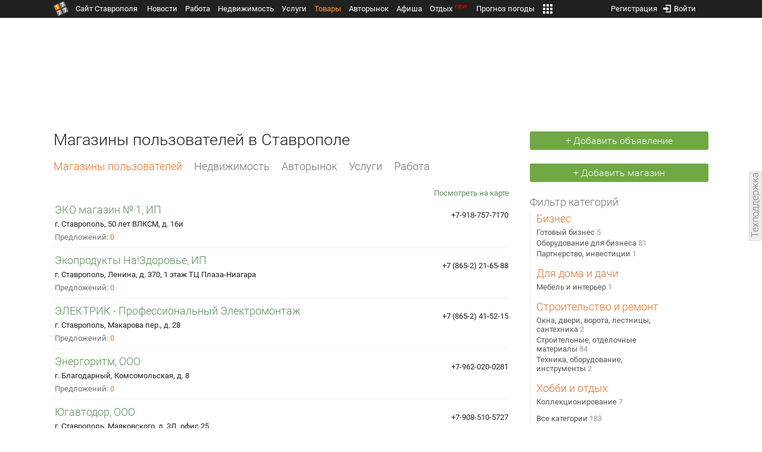

--- FILE ---
content_type: text/html; charset=UTF-8
request_url: https://torg.1777.ru/mesta.php?catId=72&page=28
body_size: 10908
content:
<!DOCTYPE HTML>
<html xmlns="http://www.w3.org/1999/xhtml">
<head>
<meta http-equiv="content-language" content="ru-ru"/>
<meta name="HandheldFriendly" content="True"/> 
<meta name='yandex-verification' content='66b032d281f5353c' />
<meta name="format-detection" content="telephone=no"/>
<meta name="robots" content="max-image-preview:large">
<meta http-equiv="Content-Type" content="text/html; charset=UTF-8"/>
<meta name="description" content="Бесплатные объявления в Ставрополе: личные вещи, телефоны, мебель, животные, одежда, обувь, компьютеры, автозапчасти, оружие, охота, рыбалка, спорт"/>
<meta name="keywords" content="объявления, ставрополь, недорого, купить, продажа, обмен, личные вещи, телефоны, мебель, животные, одежда, обувь, компьютеры, автозапчасти, оружие, охота, рыбалка, спорт, torg.1777.ru"/>
<title>Магазины пользователей в Ставрополе</title>
<script type="text/javascript" src="//media.1777.ru/cache/cache_assets/934e3b67ae65f7fa395d36c907c06d7c/js/jquery.min.js"></script>
<script type="text/javascript" src="https://content.adriver.ru/adriverqueue.js"></script>
<script type="text/javascript" src="https://content.adriver.ru/adriver.core.2.js"></script>
<script type="text/javascript" src="//media.1777.ru/cache/cache_assets/bd65a87b74228f9533bd84663d7a3e2f/assets/pages_redirect_dm.js"></script><script type="text/javascript" src="//media.1777.ru/cache/cache_assets/36ed1c24956a7ee33362b8cb3a352162/assets/devicejs.min.js"></script><script type="text/javascript" src="//media.1777.ru/cache/cache_assets/3cd3e3d27c637e4fce03075bfea4ff2e/angular-1.4.8/angular.min.js"></script><script type="text/javascript" src="//media.1777.ru/cache/cache_assets/e36f396d57d58b6e011eeba965037576/angular/ngStorage.min.js"></script><script type="text/javascript" src="//media.1777.ru/cache/cache_assets/aba9e16dcf0095eec929ce7342af5279/assets/pages_angular.js"></script><script type="text/javascript" src="//media.1777.ru/cache/cache_assets/2cbfb41605bfb1dd5446dee4928b80a9/js/cryptography.js"></script><script type="text/javascript" src="//media.1777.ru/cache/cache_assets/14df4ed0e0d399e1ff436207800f76c0/js/cryptojs.min.js"></script><script type="text/javascript" src="//media.1777.ru/cache/cache_assets/7257aca2a50d97a9fb896d4f363676ee/assets/js_1777.js"></script><script type="text/javascript" src="//media.1777.ru/cache/cache_assets/4926fd47a6a849760a72c1da482cb577/assets/js_1777_api.js"></script><script type="text/javascript">JS_1777.API.settings.url = "//api.1777.ru";</script><script type="text/javascript">JS_1777.PATHS = {"HTTP_PROTOCOL":"\/\/","HTTP_PROTOCOL_FULL":"http:","HTTPS_PROTOCOL_FULL":"https:","HTTP_PREFIX":"","HTTP_LIB":"\/\/lib.1777.ru","HTTP_COMPONENTS":"\/\/lib.1777.ru\/components","HTTP_PAYS":"\/\/lib.1777.ru\/components\/pays","HTTP_CLASSES":"\/\/lib.1777.ru\/classes","HTTP_CLASSES_REALTY":"\/\/lib.1777.ru\/classes\/realty","HTTP_JS":"\/\/lib.1777.ru\/js","HTTP_CSS":"\/\/lib.1777.ru\/css","HTTP_BASE":"\/\/1777.ru","HTTP_MBASE":"\/\/m.1777.ru","HTTP_RABOTA":"\/\/rabota.1777.ru","HTTP_MRABOTA":"\/\/m.1777.ru\/rabota","HTTP_REALTY":"\/\/realty.1777.ru","HTTP_MREALTY":"\/\/m.1777.ru\/realty","HTTP_AUTO":"\/\/auto.1777.ru","HTTP_MAUTO":"\/\/m.1777.ru\/auto","HTTP_AUTO_TORG":"\/\/torg.1777.ru","HTTP_MAUTO_TORG":"\/\/m.1777.ru\/torg","HTTP_TORG":"\/\/torg.1777.ru","HTTP_MTORG":"\/\/m.1777.ru\/torg","HTTP_STROYKA":"\/\/stroyka.1777.ru","HTTP_MSTROYKA":"\/\/m.1777.ru\/stroyka","HTTP_SPRAVKA":"\/\/spravka.1777.ru","HTTP_MSPRAVKA":"\/\/m.1777.ru\/spravka","HTTP_NEWS":"\/\/news.1777.ru","HTTP_MNEWS":"\/\/news.1777.ru","HTTP_FORUM":"http:\/\/forum1777.ru","HTTP_MFORUM":"http:\/\/m.forum1777.ru","HTTP_LOGIN":"\/\/1777.ru?authorization_entry","HTTP_REGISTER":"\/\/1777.ru?authorization_registration","HTTP_MLOGIN":"\/\/m.1777.ru?authorization_entry","HTTP_MREGISTER":"\/\/m.1777.ru?authorization_registration","HTTP_AFISHA":"\/\/afisha.1777.ru","HTTP_MAFISHA":"\/\/m.1777.ru\/afisha","HTTP_FIN":"\/\/fin.1777.ru","HTTP_MFIN":"\/\/m.1777.ru\/fin","HTTP_RASP":"\/\/rasp.1777.ru","HTTP_MRASP":"\/\/m.1777.ru\/rasp","HTTP_KARTA":"\/\/karta.1777.ru","HTTP_MKARTA":"\/\/m.1777.ru\/karta","HTTP_HOTEL":"\/\/hotel.1777.ru","HTTP_MHOTEL":"\/\/m.1777.ru\/hotel","HTTP_METEO":"\/\/meteo.1777.ru","HTTP_MMETEO":"\/\/m.1777.ru\/meteo","HTTP_SEARCH":"\/\/search.1777.ru","HTTP_MSEARCH":"\/\/m.1777.ru\/search","HTTP_LOVE":"http:\/\/love.1777.ru","HTTP_MLOVE":"http:\/\/m.1777.ru\/love","HTTP_USLUGI":"\/\/uslugi.1777.ru","HTTP_MUSLUGI":"\/\/m.1777.ru\/uslugi","HTTP_TUR":"\/\/tur.1777.ru","HTTP_MTUR":"\/\/m.1777.ru\/tur","HTTP_TRIP":"\/\/trip.1777.ru","HTTP_MTRIP":"\/\/m.1777.ru\/trip","HTTP_STAVPRICE":"http:\/\/stavprice.ru","HTTP_MEDIA":"\/\/media.1777.ru","HTTP_API":"\/\/api.1777.ru"}</script><script type="text/javascript" src="//media.1777.ru/cache/cache_assets/24ecf17b8684b65a860cc97429784f3c/jquery_cookie/jquery.cookie.js"></script><link rel='stylesheet' type='text/css' href='//lib.1777.ru/components/interface/fonts/Roboto/Roboto.css?v=1.3.7' /><script type="text/javascript" src="//media.1777.ru/cache/cache_assets/a763dd1b8c3b60051c1cc9ae0bbaef2f/native_js/native_js.js"></script><script type="text/javascript" src="//media.1777.ru/cache/cache_assets/93056f4e0556d7c7c7c5ba6be6a4b371/js/pages.js"></script>
<link type="text/css" rel="stylesheet" href="//media.1777.ru/cache/cache_assets/52575e061dee947566eea2ce64ef3491/css/pages.css"/>
<link type="text/css" rel="stylesheet" href="//media.1777.ru/cache/cache_assets/e6bc78bd6ccd081db2396440b8fc08c0/css/main.css"/>
<link type="text/css" rel="stylesheet" href="//media.1777.ru/cache/cache_assets/13b6b341edfa5f827e960ef3a77a2873/css/common.css"/>
<link type="image/x-icon" rel="shortcut icon" href="//lib.1777.ru/components/pages/favicon/assets/favicon.ico">
<link type="image/png" sizes="16x16" rel="icon" href="//lib.1777.ru/components/pages/favicon/assets/favicon-16x16.png">
<link type="image/png" sizes="32x32" rel="icon" href="//lib.1777.ru/components/pages/favicon/assets/favicon-32x32.png">
<link type="image/png" sizes="96x96" rel="icon" href="//lib.1777.ru/components/pages/favicon/assets/favicon-96x96.png">
<link type="image/png" sizes="120x120" rel="icon" href="//lib.1777.ru/components/pages/favicon/assets/favicon-120x120.png">
<link type="image/png" sizes="192x192" rel="icon" href="//lib.1777.ru/components/pages/favicon/assets/android-icon-192x192.png">
<link rel="manifest" href="//lib.1777.ru/components/pages/favicon/assets/manifest.json">
<link sizes="57x57" rel="apple-touch-icon" href="//lib.1777.ru/components/pages/favicon/assets/apple-touch-icon-57x57.png">
<link sizes="60x60" rel="apple-touch-icon" href="//lib.1777.ru/components/pages/favicon/assets/apple-touch-icon-60x60.png">
<link sizes="72x72" rel="apple-touch-icon" href="//lib.1777.ru/components/pages/favicon/assets/apple-touch-icon-72x72.png">
<link sizes="76x76" rel="apple-touch-icon" href="//lib.1777.ru/components/pages/favicon/assets/apple-touch-icon-76x76.png">
<link sizes="114x114" rel="apple-touch-icon" href="//lib.1777.ru/components/pages/favicon/assets/apple-touch-icon-114x114.png">
<link sizes="120x120" rel="apple-touch-icon" href="//lib.1777.ru/components/pages/favicon/assets/apple-touch-icon-120x120.png">
<link sizes="144x144" rel="apple-touch-icon" href="//lib.1777.ru/components/pages/favicon/assets/apple-touch-icon-144x144.png">
<link sizes="152x152" rel="apple-touch-icon" href="//lib.1777.ru/components/pages/favicon/assets/apple-touch-icon-152x152.png">
<link sizes="180x180" rel="apple-touch-icon" href="//lib.1777.ru/components/pages/favicon/assets/apple-touch-icon-180x180.png">
<link color="#e52037" rel="mask-icon" href="//lib.1777.ru/components/pages/favicon/assets/safari-pinned-tab.svg">
<meta name="application-name" content="1777.ru">
<meta name="msapplication-TileColor" content="#ffffff">
<meta name="msapplication-TileImage" content="//lib.1777.ru/components/pages/favicon/assets/mstile-144x144.png">
<meta name="msapplication-square70x70logo" content="//lib.1777.ru/components/pages/favicon/assets/mstile-70x70.png">
<meta name="msapplication-square150x150logo" content="//lib.1777.ru/components/pages/favicon/assets/mstile-150x150.png">
<meta name="msapplication-wide310x150logo" content="//lib.1777.ru/components/pages/favicon/assets/mstile-310x310.png">
<meta name="msapplication-square310x310logo" content="//lib.1777.ru/components/pages/favicon/assets/mstile-310x150.png">
<meta name="msapplication-config" content="//lib.1777.ru/components/pages/favicon/assets/browserconfig.xml">
<meta name="theme-color" content="#ffffff">
<link rel='canonical' href='https://torg.1777.ru/mesta.php?catId=72&page=28'>
<link rel='alternate' href='https://m.1777.ru/torg/mesta.php?catId=72&page=28'>
<script type="text/javascript" src="//media.1777.ru/cache/cache_assets/bd65a87b74228f9533bd84663d7a3e2f/assets/pages_redirect_dm.js"></script><script type="text/javascript" src="//media.1777.ru/cache/cache_assets/36ed1c24956a7ee33362b8cb3a352162/assets/devicejs.min.js"></script><script type="text/javascript">function pages_redirect_dm_init_941155829(){if(typeof $().pages_redirect_dm=="function"){$().pages_redirect_dm({crypt_data:"[base64]",url_current:"aHR0cHM6Ly90b3JnLjE3NzcucnUvbWVzdGEucGhwP2NhdElkPTcyJnBhZ2U9Mjg=",url_pc:"aHR0cHM6Ly90b3JnLjE3NzcucnUvbWVzdGEucGhwP2NhdElkPTcyJnBhZ2U9Mjg=",url_mobile:"aHR0cHM6Ly9tLjE3NzcucnUvdG9yZy9tZXN0YS5waHA/Y2F0SWQ9NzImcGFnZT0yOA==",log_error:"1",log_ok:""});} else {setTimeout(function(){ pages_redirect_dm_init_941155829(); }, 10);}}pages_redirect_dm_init_941155829();</script>    <!--LiveInternet counter-->
    <script type="text/javascript">
        new Image().src = "//counter.yadro.ru/hit;1777?r" +
        escape(document.referrer) + ((typeof(screen) == "undefined") ? "" :
        ";s" + screen.width + "*" + screen.height + "*" + (screen.colorDepth ?
            screen.colorDepth : screen.pixelDepth)) + ";u" + escape(document.URL) +
        ";" + Math.random();
    </script>
    <!--/LiveInternet-->
        <script>
        (function(i,s,o,g,r,a,m){i['GoogleAnalyticsObject']=r;i[r]=i[r]||function(){
            (i[r].q=i[r].q||[]).push(arguments)},i[r].l=1*new Date();a=s.createElement(o),
            m=s.getElementsByTagName(o)[0];a.async=1;a.src=g;m.parentNode.insertBefore(a,m)
        })(window,document,'script','//www.google-analytics.com/analytics.js','ga');

        ga('create', 'UA-17186281-7', 'auto');
        ga('send', 'pageview');

    </script>
        <script>window.yaContextCb = window.yaContextCb || []</script>
    <script src="https://yandex.ru/ads/system/context.js" async></script>
        <script async src="https://jsn.24smi.net/smi.js"></script>    
    <script src="https://yastatic.net/pcode/adfox/loader.js" crossorigin="anonymous"></script>
</head>
<body style="overflow-y:scroll;">
<!--<script type="text/javascript"> (function ab(){ var request = new XMLHttpRequest(); request.open('GET', "https://scripts.botfaqtor.ru/one/34998", false); request.send(); if(request.status == 200) eval(request.responseText); })(); </script>-->
<div class="pages_main pages_main_torg">
            <div class="pages_black_line">
            <div class="pages_main_center pages_main_center_menu">
                <nobr>
                    <script type="text/javascript" src="//media.1777.ru/cache/cache_assets/4c05aa939f93d2276e6527d987cb5a42/assets/pages_menu.js"></script><link type="text/css" rel="stylesheet" href="//media.1777.ru/cache/cache_assets/1a28fe3d44ab6fee156927268757753d/assets/pages_menu.css"/><table id="pages_main_menu_base_cnt_tbl" class="pages_main_menu_base_cnt_tbl" cellpadding="0" cellspacing="0" border="0" style="width:100%;height:22px;">
<tr>
    <td align="left" valign="top" style="width:5%">
    <nobr>
        
        <a href="//1777.ru" title="Город Ставрополь — 1777.Ru" target="_top" class="pages_main_page_link">
            <div class="pages_main_page_btn"><span class="pages_main_page_btn_txt">Сайт Ставрополя</span></div>        </a>
        
    </nobr>
    </td>
    <td align="left" valign="top" style="width:70%;">
    <nobr>
    
        <table id="pages_main_menu_base_tbl" cellpadding="0" cellspacing="0" border="0" style="width:100%;height:22px;">
            <tr>
            <td align="left" valign="top" style="width:50%;">
                
                                <div id="pages_main_menu_base" class="pages_main_menu_base" style="width:770px;">
                                    <div class="pages_main_menu_base_item" id="pages_main_menu_base_item_38f2a8cb8c5cde0c948483f4bd374a7c" data="38f2a8cb8c5cde0c948483f4bd374a7c">
                        <a class="pages_main_menu_item_link " href="//news.1777.ru" target="_top">Новости</a>
                    </div>
                                    <div class="pages_main_menu_base_item" id="pages_main_menu_base_item_6d47138aba2c4a396a574e128865d1c5" data="6d47138aba2c4a396a574e128865d1c5">
                        <a class="pages_main_menu_item_link " href="//rabota.1777.ru" target="_top">Работа</a>
                    </div>
                                    <div class="pages_main_menu_base_item" id="pages_main_menu_base_item_9eaf8a2f498b0ec05512285b9613cb22" data="9eaf8a2f498b0ec05512285b9613cb22">
                        <a class="pages_main_menu_item_link " href="//realty.1777.ru" target="_top">Недвижимость</a>
                    </div>
                                    <div class="pages_main_menu_base_item" id="pages_main_menu_base_item_c9ba543935ac7d048ac17392443da843" data="c9ba543935ac7d048ac17392443da843">
                        <a class="pages_main_menu_item_link " href="//uslugi.1777.ru" target="_top">Услуги</a>
                    </div>
                                    <div class="pages_main_menu_base_item" id="pages_main_menu_base_item_14f7e3098fa4957fa3125106626e9665" data="14f7e3098fa4957fa3125106626e9665">
                        <a class="pages_main_menu_item_link pages_main_menu_item_link_active" href="//torg.1777.ru" target="_top">Товары</a>
                    </div>
                                    <div class="pages_main_menu_base_item" id="pages_main_menu_base_item_95e399e97bfb5ad15c863f0100fd14ab" data="95e399e97bfb5ad15c863f0100fd14ab">
                        <a class="pages_main_menu_item_link " href="//auto.1777.ru" target="_top">Авторынок</a>
                    </div>
                                    <div class="pages_main_menu_base_item" id="pages_main_menu_base_item_20a0bcfb76c454e7fa3cff842dd1a963" data="20a0bcfb76c454e7fa3cff842dd1a963">
                        <a class="pages_main_menu_item_link " href="//afisha.1777.ru" target="_top">Афиша</a>
                    </div>
                                    <div class="pages_main_menu_base_item" id="pages_main_menu_base_item_2f0319443d6291fa90827d1bf58d66cd" data="2f0319443d6291fa90827d1bf58d66cd">
                        <a class="pages_main_menu_item_link " href="//trip.1777.ru" target="_top">Отдых<div class="pages_main_menu_badge">new</div></a>
                    </div>
                                    <div class="pages_main_menu_base_item" id="pages_main_menu_base_item_66c1a910c693022c006c6ac98ef0fd3f" data="66c1a910c693022c006c6ac98ef0fd3f">
                        <a class="pages_main_menu_item_link " href="//meteo.1777.ru" target="_top">Прогноз погоды</a>
                    </div>
                                    <div class="pages_main_menu_base_item" id="pages_main_menu_base_item_502d50059a7ad6ef6584892b8ff37963" data="502d50059a7ad6ef6584892b8ff37963">
                        <a class="pages_main_menu_item_link " href="//fin.1777.ru" target="_top">Финансы</a>
                    </div>
                                    <div class="pages_main_menu_base_item" id="pages_main_menu_base_item_2bcafc25a0acfd5ec19a7c63349a1f11" data="2bcafc25a0acfd5ec19a7c63349a1f11">
                        <a class="pages_main_menu_item_link " href="//rasp.1777.ru" target="_top">Расписания</a>
                    </div>
                                    <div class="pages_main_menu_base_item" id="pages_main_menu_base_item_83a68a234a70b6a59be91ffe59806c17" data="83a68a234a70b6a59be91ffe59806c17">
                        <a class="pages_main_menu_item_link " href="//1777.ru/all.php" target="_top">Все проекты</a>
                    </div>
                                </div>
            
            </td>
            <td align="left" valign="top" style="width:20px;">
            
                                    <div class="pages_main_menu_more_icon"  onclick="PagesMenu.show_more();">
                        <img src="//lib.1777.ru/components/pages/pages3/images/more.png">
                    </div>
                                    
                <div class="pages_main_menu_more">
                    
                                            <div class="pages_main_menu_more_item" id="pages_main_menu_more_item_38f2a8cb8c5cde0c948483f4bd374a7c" data="38f2a8cb8c5cde0c948483f4bd374a7c">
                            <a class="pages_main_menu_item_link" href="//news.1777.ru" target="_top">Новости</a>
                        </div>
                                            <div class="pages_main_menu_more_item" id="pages_main_menu_more_item_6d47138aba2c4a396a574e128865d1c5" data="6d47138aba2c4a396a574e128865d1c5">
                            <a class="pages_main_menu_item_link" href="//rabota.1777.ru" target="_top">Работа</a>
                        </div>
                                            <div class="pages_main_menu_more_item" id="pages_main_menu_more_item_9eaf8a2f498b0ec05512285b9613cb22" data="9eaf8a2f498b0ec05512285b9613cb22">
                            <a class="pages_main_menu_item_link" href="//realty.1777.ru" target="_top">Недвижимость</a>
                        </div>
                                            <div class="pages_main_menu_more_item" id="pages_main_menu_more_item_c9ba543935ac7d048ac17392443da843" data="c9ba543935ac7d048ac17392443da843">
                            <a class="pages_main_menu_item_link" href="//uslugi.1777.ru" target="_top">Услуги</a>
                        </div>
                                            <div class="pages_main_menu_more_item" id="pages_main_menu_more_item_14f7e3098fa4957fa3125106626e9665" data="14f7e3098fa4957fa3125106626e9665">
                            <a class="pages_main_menu_item_link pages_main_menu_item_link_active" href="//torg.1777.ru" target="_top">Товары</a>
                        </div>
                                            <div class="pages_main_menu_more_item" id="pages_main_menu_more_item_95e399e97bfb5ad15c863f0100fd14ab" data="95e399e97bfb5ad15c863f0100fd14ab">
                            <a class="pages_main_menu_item_link" href="//auto.1777.ru" target="_top">Авторынок</a>
                        </div>
                                            <div class="pages_main_menu_more_item" id="pages_main_menu_more_item_20a0bcfb76c454e7fa3cff842dd1a963" data="20a0bcfb76c454e7fa3cff842dd1a963">
                            <a class="pages_main_menu_item_link" href="//afisha.1777.ru" target="_top">Афиша</a>
                        </div>
                                            <div class="pages_main_menu_more_item" id="pages_main_menu_more_item_2f0319443d6291fa90827d1bf58d66cd" data="2f0319443d6291fa90827d1bf58d66cd">
                            <a class="pages_main_menu_item_link" href="//trip.1777.ru" target="_top">Отдых<div class="pages_main_menu_badge">new</div></a>
                        </div>
                                            <div class="pages_main_menu_more_item" id="pages_main_menu_more_item_66c1a910c693022c006c6ac98ef0fd3f" data="66c1a910c693022c006c6ac98ef0fd3f">
                            <a class="pages_main_menu_item_link" href="//meteo.1777.ru" target="_top">Прогноз погоды</a>
                        </div>
                                            <div class="pages_main_menu_more_item" id="pages_main_menu_more_item_502d50059a7ad6ef6584892b8ff37963" data="502d50059a7ad6ef6584892b8ff37963">
                            <a class="pages_main_menu_item_link" href="//fin.1777.ru" target="_top">Финансы</a>
                        </div>
                                            <div class="pages_main_menu_more_item" id="pages_main_menu_more_item_2bcafc25a0acfd5ec19a7c63349a1f11" data="2bcafc25a0acfd5ec19a7c63349a1f11">
                            <a class="pages_main_menu_item_link" href="//rasp.1777.ru" target="_top">Расписания</a>
                        </div>
                                            <div class="pages_main_menu_more_item" id="pages_main_menu_more_item_83a68a234a70b6a59be91ffe59806c17" data="83a68a234a70b6a59be91ffe59806c17">
                            <a class="pages_main_menu_item_link" href="//1777.ru/all.php" target="_top">Все проекты</a>
                        </div>
                                        
                </div>
            </td>
            <td align="left" valign="top" style="width:auto;">&nbsp;</td>
            </tr>
        </table>
        
    </nobr>
    </td>
    <td align="right" valign="top" style="min-width:220px;">
    <nobr>
    
        <table cellspacing="0" cellpadding="0" border="0" style="width:100%;">
        <tr>
        <td align="right" valign="top">
            <div class="pages_messages">
                <script type="text/javascript" src="//media.1777.ru/cache/cache_assets/6ec167ddf358ff51d610750ddb166f2b/js/messages.js"></script><link type="text/css" rel="stylesheet" href="//media.1777.ru/cache/cache_assets/906d1d4daaedf311de2745e585ea8594/css/messages.css"/><script>var messages_path_component_ajax="//lib.1777.ru/components/messages/ajax";</script><script>messages_set_hash("97ddcd600ed466f6c17d2d5cd5ed39ec");</script><script>messages_set_user_id_from("1");</script><div class="messages_overlay" id="messages_overlay" onClick='messages_dialog_activate("");'></div><div class="messages_dialog" id="messages_dialog"><div><div class="messages_dialog_close" onClick='messages_dialog_activate("");'>&nbsp;&nbsp;</div><span class="messages_dialog_header">Сообщения</span></div><div id="messages_iframe_loading" class="messages_iframe_loading">Загрузка</div><div id="messages_iframe_div" class="messages_iframe_div"><iframe src="//lib.1777.ru/components/messages/img/blank.png" id="messages_iframe"  class="messages_iframe" align="left" frameborder="0" onload="messages_iframe_loading_hide();"></iframe><script>var messages_iframe_path='//lib.1777.ru/components/messages/messages_iframe.php';</script><script>var messages_iframe_path_blank='//lib.1777.ru/components/messages/img/blank.png';</script></div></div>            </div>
         </td>
        <td align="right" valign="top" style="width:15px">
            <script type="text/javascript" src="//media.1777.ru/cache/cache_assets/f44e07e91e2ed19a0b3303953971168f/jquery/jquery.total-storage.min.js"></script><script type="text/javascript" src="//media.1777.ru/cache/cache_assets/24ecf17b8684b65a860cc97429784f3c/jquery_cookie/jquery.cookie.js"></script><link type="text/css" rel="stylesheet" href="//media.1777.ru/cache/cache_assets/7c342fc177af3dcaaf5049a6fa52107c/css/favorites.css"/><script type="text/javascript" src="//media.1777.ru/cache/cache_assets/ba3315eb7c9e81cf2f02810c73040ff6/js/favorites.js"></script><div id="cart" class="pages_bottom_menu_item pages_bottom_menu_item_right"><a class="favorites_link" href="//torg.1777.ru/cart.php" onclick="FavoritesFactory.openPageFavorites('torg'); return false;"></a></div><script>FavoritesSettings.urlPage = "//torg.1777.ru/cart.php";</script><script>FavoritesFactory.init("torg")</script><script>FavoritesSettings.limit = "500";</script>        </td>
        <td align="right" valign="top">
            <div class="pages_login_block">
                <script type="text/javascript" src="//media.1777.ru/cache/cache_assets/3cbb753c6533b336a176700a17729ad8/js/authorization.js"></script><link type="text/css" rel="stylesheet" href="//media.1777.ru/cache/cache_assets/db682578963dfbf53f47bf1f6bff1686/css/authorization.css"/><!--[if lte IE 8]><link rel='stylesheet' href='//lib.1777.ru/components/authorization/css/authorization_ie.css?v=1.6.5' type='text/css' media='screen' /><![endif]--><script>var authorization_path='//lib.1777.ru/components/authorization';</script><script type="text/javascript" src="//media.1777.ru/cache/cache_assets/71b18bd43add91653fd56eb94b3f3a1e/authorization_social/authorization_social.js"></script><div id="authorization_ajax_container"></div><div id="authorization_dialog_control" class="authorization_dialog_control"><div class="authorization_dialog_control_action" onClick="authorization_dialog_entry();"><img src="//lib.1777.ru/components/pages/images/login.png" />Войти</div><div class="authorization_dialog_control_action" onClick="authorization_dialog_registration();">Регистрация</div></div>            </div>
        </td>
        <td align="right" valign="top" style="width:auto;">
                    </td>
        <td align="right" valign="top" style="width:5%">
            <div class="pages_private_office" style="float:right;">
                             </div>
        </td>
        </tr>
        </table>
        
    </nobr>
    </td>
</tr>
</table>

                </nobr>
            </div>
        </div>
    
    <div class="pages_main_center">

        <div class="pages_header">

            <table cellpadding="0" cellspacing="0" border="0" style="width:100%;">
                                <tr>
                    <td align="center" valign="center">
                        <div class="pages_top_banner_cnt" style="display:inline-block;min-height:120px;">
                                    <table cellpadding="0" cellspacing="0" style="background-color:#f4f4f4;width:100%;">
            <tr><td align="middle" valign="center">
                <!--AdFox START-->
                <!--yandex_www1777ru-->
                <!--Площадка: 1777 / Товары / 0-->
                <!--Категория: <не задана>-->
                <!--Тип баннера: 728х90-->
                <div id="adfox_1663583514116069"></div>
                <script>
                    window.yaContextCb.push(()=>{
                        Ya.adfoxCode.create({
                            ownerId: 287789,
                            containerId: 'adfox_1663583514116069',
                            params: {
                                p1: 'cvtma',
                                p2: 'hiuu'
                            }
                        })
                    })
                </script>
            </td></tr>
            </table>
		                        </div>
                    </td>
                </tr>
                                <tr>
                    <td align="left" valign="top">
                            <table cellpadding="0" cellspacing="0" border="0" style="width:100%;margin-top:4px;">
    <tr>
    <td align="left" valign="top">
        <h1 class="pages_h1">Магазины пользователей в Ставрополе</h1>    </td>
    <td align="right" valign="top" style="width:300px;min-width:300px;max-width:300px;padding-top:2px;">
                <nobr>
            <a href="//torg.1777.ru/board.php" class="pages_add_ad_button" title="Размещение объявления" style="width:300px;">+ Добавить объявление</a>
        </nobr>
            </td>
    </tr>
    </table>
                        </td>
                </tr>
            </table>
        </div>
<div class="pages_content"><table cellpadding="0" cellspacing="0" border="0" width="100%"><tr><td class="pages_center"><div style="max-width:765px;"><table cellpadding="0" cellspacing="0" border="0" style="width:100%;margin-bottom:18px;"><tr><td align="left" valign="top"><nobr><li class="pages_bottom_menu_item  pages_bottom_menu_active_item"><a target="_top" class="pages_bottom_menu_item_link" href="//torg.1777.ru/mesta.php" title="Магазины пользователей в Ставрополе"><span class="pages_bottom_menu_item_link_text">Магазины пользователей</span></a></li><li class="pages_bottom_menu_item"><a target="_top" class="pages_bottom_menu_item_link" href="//realty.1777.ru" title="Недвижимость в Ставрополе"><span class="pages_bottom_menu_item_link_text">Недвижимость</span></a></li><li class="pages_bottom_menu_item"><a target="_top" class="pages_bottom_menu_item_link" href="//auto.1777.ru" title="Купить автомобиль в Ставрополе"><span class="pages_bottom_menu_item_link_text">Авторынок</span></a></li><li class="pages_bottom_menu_item"><a target="_top" class="pages_bottom_menu_item_link" href="//uslugi.1777.ru" title="Услуги в Ставрополе"><span class="pages_bottom_menu_item_link_text">Услуги</span></a></li><li class="pages_bottom_menu_item"><a target="_top" class="pages_bottom_menu_item_link" href="//rabota.1777.ru" title="Работа в Ставрополе — вакансии и резюме"><span class="pages_bottom_menu_item_link_text">Работа</span></a></li></nobr></td></tr></table><table cellpadding=0 cellspacing=0 border=0 width=100%>
		<tr><td></td><td align=right style='font-size:13px;'>
			<a href='mesta.php?view=map&catId=72'>Посмотреть на карте</a></td></tr></table><script type='text/javascript' src='https://maps.api.2gis.ru/1.0'></script><script type='text/javascript' src='https://maps.api.2gis.ru/1.0/dg-js/dg.js?v=200'></script><script type='text/javascript' src='https://maps.api.2gis.ru/1.0/dg-css/dg.css?v=200'></script><script type="text/javascript" src="//media.1777.ru/cache/cache_assets/dbf13606fb8a1d5ffda91c8a627ac6f1/js/yellow_render.js"></script><link type="text/css" rel="stylesheet" href="//media.1777.ru/cache/cache_assets/bef9b3eab9598a399b0e11c510c5be8d/css/yellow.css"/><table cellpadding=1 cellspacing=0 border=0 width=100% 
				        style='font-size:13px;margin-bottom:0px;border-bottom:1px solid #f2f2f2; '><tr><td align="left" valign="center" style="padding-top:10px;padding-bottom:10px;"><table cellpadding=0 cellspacing=0 border=0 width=100%><tr><td align="left"><td valign=top align=left style='height:20px;'><a class='yellow_render_firm_name' href='/yellow.php?yellow_id=51835'  title='Компания ИП ЭКО магазин № 1 в Ставрополе'>ЭКО магазин № 1, ИП</a></td><td valign=top align=right style='width:120px;padding-top:12px;'>+7-918-757-7170</td></tr><tr><td style='width:1px;padding-bottom:5px;'></td><td valign=top align=left style='padding-bottom:7px;'>г. Ставрополь, 50 лет ВЛКСМ, д. 16и</td><td></td></tr><tr><td></td><td valign=top align=left><span style='color:#727272'>Предложений:</span> <span style='color:#e47129;'>0</span></td><td></td></tr></td></tr></table></td></tr></table><table cellpadding=1 cellspacing=0 border=0 width=100% 
				        style='font-size:13px;margin-bottom:0px;border-bottom:1px solid #f2f2f2; '><tr><td align="left" valign="center" style="padding-top:10px;padding-bottom:10px;"><table cellpadding=0 cellspacing=0 border=0 width=100%><tr><td align="left"><td valign=top align=left style='height:20px;'><a class='yellow_render_firm_name' href='/yellow.php?yellow_id=38418'  title='Компания ИП Экопродукты На!Здоровье в Ставрополе'>Экопродукты На!Здоровье, ИП</a></td><td valign=top align=right style='width:120px;padding-top:12px;'>+7 (865-2) 21-65-88</td></tr><tr><td style='width:1px;padding-bottom:5px;'></td><td valign=top align=left style='padding-bottom:7px;'>г. Ставрополь, Ленина, д. 370, 1 этаж ТЦ Плаза-Ниагара</td><td></td></tr><tr><td></td><td valign=top align=left><span style='color:#727272'>Предложений:</span> <span style='color:#e47129;'>0</span></td><td></td></tr></td></tr></table></td></tr></table><table cellpadding=1 cellspacing=0 border=0 width=100% 
				        style='font-size:13px;margin-bottom:0px;border-bottom:1px solid #f2f2f2; '><tr><td align="left" valign="center" style="padding-top:10px;padding-bottom:10px;"><table cellpadding=0 cellspacing=0 border=0 width=100%><tr><td align="left"><td valign=top align=left style='height:20px;'><a class='yellow_render_firm_name' href='/yellow.php?yellow_id=32603'  title='Компания ЭЛЕКТРИК - Профессиональный Электромонтаж в Ставрополе'>ЭЛЕКТРИК - Профессиональный Электромонтаж</a></td><td valign=top align=right style='width:120px;padding-top:12px;'>+7 (865-2) 41-52-15</td></tr><tr><td style='width:1px;padding-bottom:5px;'></td><td valign=top align=left style='padding-bottom:7px;'>г. Ставрополь, Макарова пер., д. 28</td><td></td></tr><tr><td></td><td valign=top align=left><span style='color:#727272'>Предложений:</span> <span style='color:#e47129;'>0</span></td><td></td></tr></td></tr></table></td></tr></table><table cellpadding=1 cellspacing=0 border=0 width=100% 
				        style='font-size:13px;margin-bottom:0px;border-bottom:1px solid #f2f2f2; '><tr><td align="left" valign="center" style="padding-top:10px;padding-bottom:10px;"><table cellpadding=0 cellspacing=0 border=0 width=100%><tr><td align="left"><td valign=top align=left style='height:20px;'><a class='yellow_render_firm_name' href='/yellow.php?yellow_id=38968'  title='Компания ООО Энергоритм в Ставрополе'>Энергоритм, ООО</a></td><td valign=top align=right style='width:120px;padding-top:12px;'>+7-962-020-0281</td></tr><tr><td style='width:1px;padding-bottom:5px;'></td><td valign=top align=left style='padding-bottom:7px;'>г. Благодарный, Комсомольская, д. 8</td><td></td></tr><tr><td></td><td valign=top align=left><span style='color:#727272'>Предложений:</span> <span style='color:#e47129;'>0</span></td><td></td></tr></td></tr></table></td></tr></table><table cellpadding=1 cellspacing=0 border=0 width=100% 
				        style='font-size:13px;margin-bottom:0px;border-bottom:1px solid #f2f2f2; '><tr><td align="left" valign="center" style="padding-top:10px;padding-bottom:10px;"><table cellpadding=0 cellspacing=0 border=0 width=100%><tr><td align="left"><td valign=top align=left style='height:20px;'><a class='yellow_render_firm_name' href='/yellow.php?yellow_id=38682'  title='Компания ООО Югавтодор в Ставрополе'>Югавтодор, ООО</a></td><td valign=top align=right style='width:120px;padding-top:12px;'>+7-908-510-5727</td></tr><tr><td style='width:1px;padding-bottom:5px;'></td><td valign=top align=left style='padding-bottom:7px;'>г. Ставрополь, Маяковского, д. 3Д, офис 25</td><td></td></tr><tr><td></td><td valign=top align=left><span style='color:#727272'>Предложений:</span> <span style='color:#e47129;'>0</span></td><td></td></tr></td></tr></table></td></tr></table><table cellpadding=1 cellspacing=0 border=0 width=100% 
				        style='font-size:13px;margin-bottom:0px;border-bottom:1px solid #f2f2f2; '><tr><td align="left" valign="center" style="padding-top:10px;padding-bottom:10px;"><table cellpadding=0 cellspacing=0 border=0 width=100%><tr><td align="left"><td valign=top align=left style='height:20px;'><a class='yellow_render_firm_name' href='/yellow.php?yellow_id=40415'  title='Компания Юлия Сергеевна в Ставрополе'>Юлия Сергеевна</a></td><td valign=top align=right style='width:120px;padding-top:12px;'>+7-962-400-6032</td></tr><tr><td style='width:1px;padding-bottom:5px;'></td><td valign=top align=left style='padding-bottom:7px;'>г. Ставрополь, Серова, д. 9/2</td><td></td></tr><tr><td></td><td valign=top align=left><span style='color:#727272'>Предложений:</span> <span style='color:#e47129;'>0</span></td><td></td></tr></td></tr></table></td></tr></table><table cellpadding=1 cellspacing=0 border=0 width=100% 
				        style='font-size:13px;margin-bottom:0px;border-bottom:1px solid #f2f2f2; '><tr><td align="left" valign="center" style="padding-top:10px;padding-bottom:10px;"><table cellpadding=0 cellspacing=0 border=0 width=100%><tr><td align="left"><td valign=top align=left style='height:20px;'><a class='yellow_render_firm_name' href='/yellow.php?yellow_id=66405'  title='Компания ООО Юпорт техника - магазин электроники, цифровой и бытовой техники в Ставрополе'>Юпорт техника - магазин электроники, цифровой и бытовой техники, ООО</a></td><td valign=top align=right style='width:120px;padding-top:12px;'>8-800-444-1026</td></tr><tr><td style='width:1px;padding-bottom:5px;'></td><td valign=top align=left style='padding-bottom:7px;'>г. Ставрополь, Кулакова просп., д. 9ж</td><td></td></tr><tr><td></td><td valign=top align=left><span style='color:#727272'>Предложений:</span> <span style='color:#e47129;'>0</span></td><td></td></tr></td></tr></table></td></tr></table><table cellpadding=1 cellspacing=0 border=0 width=100% 
				        style='font-size:13px;margin-bottom:0px;border-bottom:1px solid #f2f2f2; '><tr><td align="left" valign="center" style="padding-top:10px;padding-bottom:10px;"><table cellpadding=0 cellspacing=0 border=0 width=100%><tr><td align="left"><td valign=top align=left style='height:20px;'><a class='yellow_render_firm_name' href='/yellow.php?yellow_id=38671'  title='Компания ООО Юридическая Ставропольская Компания ЮрСК в Ставрополе'>Юридическая Ставропольская Компания ЮрСК, ООО</a></td><td valign=top align=right style='width:120px;padding-top:12px;'>+7-988-675-5652</td></tr><tr><td style='width:1px;padding-bottom:5px;'></td><td valign=top align=left style='padding-bottom:7px;'>г. Ставрополь, Дзержинского, д. 160</td><td></td></tr><tr><td></td><td valign=top align=left><span style='color:#727272'>Предложений:</span> <span style='color:#e47129;'>0</span></td><td></td></tr></td></tr></table></td></tr></table><table cellpadding=1 cellspacing=0 border=0 width=100% 
				        style='font-size:13px;margin-bottom:0px;border-bottom:1px solid #f2f2f2; '><tr><td align="left" valign="center" style="padding-top:10px;padding-bottom:10px;"><table cellpadding=0 cellspacing=0 border=0 width=100%><tr><td align="left"><td valign=top align=left style='height:20px;'><a class='yellow_render_firm_name' href='/yellow.php?yellow_id=57246'  title='Компания ООО Юридический центр ТРИУМФ в Ставрополе'>Юридический центр ТРИУМФ, ООО</a></td><td valign=top align=right style='width:120px;padding-top:12px;'>+7-938-302-9688</td></tr><tr><td style='width:1px;padding-bottom:5px;'></td><td valign=top align=left style='padding-bottom:7px;'>г. Ставрополь, Доваторцев, д. 44ж, офис 24, бизнес-центр &quot;АРБАТ-ПЛАЗА&quot;</td><td></td></tr><tr><td></td><td valign=top align=left><span style='color:#727272'>Предложений:</span> <span style='color:#e47129;'>0</span></td><td></td></tr></td></tr></table></td></tr></table><table cellpadding=1 cellspacing=0 border=0 width=100% 
				        style='font-size:13px;margin-bottom:0px;border-bottom:1px solid #f2f2f2; '><tr><td align="left" valign="center" style="padding-top:10px;padding-bottom:10px;"><table cellpadding=0 cellspacing=0 border=0 width=100%><tr><td align="left"><td valign=top align=left style='height:20px;'><a class='yellow_render_firm_name' href='/yellow.php?yellow_id=63891'  title='Компания ООО ЮСС в Ставрополе'>ЮСС, ООО</a></td><td valign=top align=right style='width:120px;padding-top:12px;'>+7-962-453-6263</td></tr><tr><td style='width:1px;padding-bottom:5px;'></td><td valign=top align=left style='padding-bottom:7px;'>г. Ставрополь, Пирогова, д. 68 а</td><td></td></tr><tr><td></td><td valign=top align=left><span style='color:#727272'>Предложений:</span> <span style='color:#e47129;'>0</span></td><td></td></tr></td></tr></table></td></tr></table><table cellpadding=1 cellspacing=0 border=0 width=100% 
				        style='font-size:13px;margin-bottom:0px;border-bottom:1px solid #f2f2f2; '><tr><td align="left" valign="center" style="padding-top:10px;padding-bottom:10px;"><table cellpadding=0 cellspacing=0 border=0 width=100%><tr><td align="left"><td valign=top align=left style='height:20px;'><a class='yellow_render_firm_name' href='/yellow.php?yellow_id=53330'  title='Компания ИП Я МОГУ Студия продлёного дня в Ставрополе'>Я МОГУ Студия продлёного дня, ИП</a></td><td valign=top align=right style='width:120px;padding-top:12px;'>+7-962-454-3443</td></tr><tr><td style='width:1px;padding-bottom:5px;'></td><td valign=top align=left style='padding-bottom:7px;'>г. Ставрополь, 50 лет ВЛКСМ, д. 45</td><td></td></tr><tr><td></td><td valign=top align=left><span style='color:#727272'>Предложений:</span> <span style='color:#e47129;'>0</span></td><td></td></tr></td></tr></table></td></tr></table><table cellpadding=1 cellspacing=0 border=0 width=100% 
				        style='font-size:13px;margin-bottom:0px;border-bottom:1px solid #f2f2f2; '><tr><td align="left" valign="center" style="padding-top:10px;padding-bottom:10px;"><table cellpadding=0 cellspacing=0 border=0 width=100%><tr><td align="left"><td valign=top align=left style='height:20px;'><a class='yellow_render_firm_name' href='/yellow.php?yellow_id=45295'  title='Компания ИП Я расту в Ставрополе'>Я расту, ИП</a></td><td valign=top align=right style='width:120px;padding-top:12px;'>+7-938-301-0723</td></tr><tr><td style='width:1px;padding-bottom:5px;'></td><td valign=top align=left style='padding-bottom:7px;'>г. Ставрополь, Серова, д. 472/4</td><td></td></tr><tr><td></td><td valign=top align=left><span style='color:#727272'>Предложений:</span> <span style='color:#e47129;'>0</span></td><td></td></tr></td></tr></table></td></tr></table><table cellpadding=1 cellspacing=0 border=0 width=100% 
				        style='font-size:13px;margin-bottom:0px;border-bottom:1px solid #f2f2f2; '><tr><td align="left" valign="center" style="padding-top:10px;padding-bottom:10px;"><table cellpadding=0 cellspacing=0 border=0 width=100%><tr><td align="left"><td valign=top align=left style='height:20px;'><a class='yellow_render_firm_name' href='/yellow.php?yellow_id=40272'  title='Компания ИП Я-Красота.РФ, торговая компания в Ставрополе'>Я-Красота.РФ, торговая компания, ИП</a></td><td valign=top align=right style='width:120px;padding-top:12px;'>+7 (865-2) 73-21-69</td></tr><tr><td style='width:1px;padding-bottom:5px;'></td><td valign=top align=left style='padding-bottom:7px;'>г. Ставрополь, Пирогова, д. 15/2, офис 508</td><td></td></tr><tr><td></td><td valign=top align=left><span style='color:#727272'>Предложений:</span> <span style='color:#e47129;'>0</span></td><td></td></tr></td></tr></table></td></tr></table><link type="text/css" rel="stylesheet" href="//media.1777.ru/cache/cache_assets/5a1c24e28f0bc5bddf470166d47aad3b/assets/pagenavigation_selects.css"/><link type="text/css" rel="stylesheet" href="//media.1777.ru/cache/cache_assets/c2969524812547dec6d2e73d4e5dc31d/assets/pagenavigation.css"/><script type="text/javascript" src="//media.1777.ru/cache/cache_assets/f500d1fc71c25e100854b22fc8aa97f2/assets/pagenavigation.js"></script><table cellpadding="0" cellspacing="0" border="0" class="pnv_panel pnv_panel_bottom" id="pnv_panel_250428451"><tr><td class="pnv_panel_td_left" style="width:1%;"><nobr><div class="pnv_block_left"><div class="pnv_block_border">553 предложения</div></div></nobr></td><td class="pnv_panel_td_right">&nbsp;</td><td class="pnv_panel_td_right" style="width:5%;"><nobr><div class="pnv_block_right"><a href="mesta.php?catId=72&page=27" class="pnv_page_link"><div class="pnv_prev_page">Назад</div></a><div class='pnv_all_pages'><div class='pnv_all_pages_left' onclick='pagenavigation.all_pages("eyJpZCI6MjUwNDI4NDUxLCJ1cmwiOiJtZXN0YS5waHA\/Y2F0SWQ9NzImcGFnZT0iLCJvdmVyYWxsX3BhZ2VzIjoyOCwiY3VycmVudF9wYWdlIjoyOH0=");'>...</div><div class='pnv_all_pages_window'></div></div><a href="mesta.php?catId=72&page=27" class="pnv_page_link"><div class="pnv_page_number">27</div></a><a href="mesta.php?catId=72&page=28" class="pnv_page_link"><div class="pnv_page_number_current">28</div></a></div></nobr></td></tr></table></div></td><td class="pages_right"><div class="pages_sf_right_main" style=""><link type="text/css" rel="stylesheet" href="//media.1777.ru/cache/cache_assets/7c71b6b7ae04f583fcb56c167992afa8/css/pages_scroll_fix.css"/><script type="text/javascript" src="//media.1777.ru/cache/cache_assets/117e7a6ffe8b7fe596771f9038b36952/js/pages_scroll_fix.js"></script><script type="text/javascript">function pages_sf_right_panel_init() {
                    if (typeof pages_scroll_fix.right_panel == "function") {
                        pages_scroll_fix.right_panel();
                    } else {
                        setTimeout(function(){ pages_sf_right_panel_init(); }, 100);
                    }
                }
                /*setTimeout(function(){ pages_sf_right_panel_init(); }, 100);*/                
                $(document).ready(function(){
                    setTimeout(function(){ pages_sf_right_panel_init(); }, 100);
                });
                </script><div class="pages_sf_right_parent" id="pages_sf_right_parent_0" ><div class="pages_sf_right_block" id="pages_sf_right_block_0"><link type="text/css" rel="stylesheet" href="//media.1777.ru/cache/cache_assets/b63a5ac4351c776d78c4b25b10b43f60/css/button.css"/><a href="//1777.ru/yellow_operations.php?crypt_data=MjA2ZTY3MDRmNmIwN2E5NmZiMGNlODUwM2Q2ZjE5YTgHoivC4CBSevaBmhzdxGI7KZ1uW6ZvVcRgZW6qO2y2WajV9wx6BxVHngaX4JjgHOhL1Cz1ZkjsZUdjUhuZgGmaQPySGr7q2axouA8RyA0HrwBEOvNd_I-Vqm-OhxYRlP9morwr2IQf" ><div class="interface_button_green_narrow"> + Добавить магазин</div></a><link type="text/css" rel="stylesheet" href="//media.1777.ru/cache/cache_assets/263b357447a474b0ffe57278d065f844/css/blocks.css"/><div class="blocks_side_left "  ><div class="blocks_side_header_left">Фильтр категорий</div><div class="blocks_side_content_left " ><table border=0 cellpadding=0 cellspacing=0 class=CatRenderTable><tr><td class=CatRenderRazTd >Бизнес</td></tr><tr><td class=CatRenderCatTd>
							<a href=//torg.1777.ru/mesta.php?&catId=6 class=CatRenderRenLink >Готовый бизнес</a>
							<span class=CatRenderCount>5</span>
							</td></tr><tr><td class=CatRenderCatTd>
							<a href=//torg.1777.ru/mesta.php?&catId=7 class=CatRenderRenLink >Оборудование для бизнеса</a>
							<span class=CatRenderCount>81</span>
							</td></tr><tr><td class=CatRenderCatTd>
							<a href=//torg.1777.ru/mesta.php?&catId=5 class=CatRenderRenLink >Партнерство, инвестиции</a>
							<span class=CatRenderCount>1</span>
							</td></tr><tr><td class=CatRenderRazTd style='padding-top:12px;'>Для дома и дачи</td></tr><tr><td class=CatRenderCatTd>
							<a href=//torg.1777.ru/mesta.php?&catId=18 class=CatRenderRenLink >Мебель и интерьер</a>
							<span class=CatRenderCount>1</span>
							</td></tr><tr><td class=CatRenderRazTd style='padding-top:12px;'>Строительство и ремонт</td></tr><tr><td class=CatRenderCatTd>
							<a href=//torg.1777.ru/mesta.php?&catId=95 class=CatRenderRenLink >Окна, двери, ворота, лестницы, сантехника</a>
							<span class=CatRenderCount>2</span>
							</td></tr><tr><td class=CatRenderCatTd>
							<a href=//torg.1777.ru/mesta.php?&catId=55 class=CatRenderRenLink >Строительные, отделочные материалы</a>
							<span class=CatRenderCount>84</span>
							</td></tr><tr><td class=CatRenderCatTd>
							<a href=//torg.1777.ru/mesta.php?&catId=57 class=CatRenderRenLink >Техника, оборудование, инструменты</a>
							<span class=CatRenderCount>2</span>
							</td></tr><tr><td class=CatRenderRazTd style='padding-top:12px;'>Хобби и отдых</td></tr><tr><td class=CatRenderCatTd>
							<a href=//torg.1777.ru/mesta.php?&catId=44 class=CatRenderRenLink >Коллекционирование</a>
							<span class=CatRenderCount>7</span>
							</td></tr><tr><td class=CatRenderCatTd style='padding-top:10px;'><a href=//torg.1777.ru/mesta.php? class=CatRenderRenLink >Все категории</a>
						<span class=CatRenderCount>183</span></td></tr></table><style>
					.CatRenderTable
					{
						width:230px;
					}
					.CatRenderRazTd
					{
						padding-bottom:5px;
						font-size:18px;
						color:rgb(228, 113, 41);
						font-weight:300;
					}
					.CatRenderCatTd
					{
						padding-bottom:3px;
						font-size:13px;
					}
					.CatRenderRenLink
					{
						color: rgb(85, 85, 85) !important;
						text-decoration:none !important;
					}
					.CatRenderRenLink:hover
					{
						color:#e47129 !important;
						text-decoration:none !important;
					}
					.CatRenderRenLinkActive
					{
						color:#e47129 !important;
						text-decoration:none !important;
					}
					.CatRenderCount
					{
						color:#999999;
					}	
					</style></div></div></div></div><div class="pages_sf_right_parent" id="pages_sf_right_parent_1" ><div class="pages_sf_right_block" id="pages_sf_right_block_1">            <table cellpadding="0" cellspacing="0" style="background-color:#f4f4f4;margin-bottom:20px;width:100%;min-height:450px;">
            <tr><td align="middle" valign="center">
                <!--AdFox START-->
                <!--yandex_www1777ru-->
                <!--Площадка: 1777 / Товары / 1-->
                <!--Категория: <не задана>-->
                <!--Тип баннера: 240x400-->
                <div id="adfox_166358351504543815"></div>
                <script>
                    window.yaContextCb.push(()=>{
                        Ya.adfoxCode.create({
                            ownerId: 287789,
                            containerId: 'adfox_166358351504543815',
                            params: {
                                p1: 'cvtmo',
                                p2: 'hiut'
                            }
                        })
                    })
                </script>
            </td></tr>
            </table>
			</div></div></div></td></tr></table></div><div class="pages_footer">

    
    <table cellpadding=0 cellspacing=0 border=0 class="pages_footer_links_tb">
<tr>
<td valign="top" align="left" style="width:10%;padding-right:30px;">
<nobr>
        <div class="pp_footer_links_chapter">Платформы</div><br>
        <span class="pp_footer_links_header">Telegram</span><br>
        <a class="pp_footer_links_header_list_lnk" href="https://telegram.me/stavropol1777" rel="nofollow" target="_blank">- Новости Ставрополя и края</a><br>
        <a class="pp_footer_links_header_list_lnk" href="https://telegram.me/rabota_v_stavropole_1777" rel="nofollow" target="_blank">- Вакансии в Ставрополе</a><br>
        <a class="pp_footer_links_header_list_lnk" href="https://telegram.me/realty_v_stavropole_1777" rel="nofollow" target="_blank">- Недвижимость в Ставрополе</a><br>
        <a class="pp_footer_links_header_list_lnk" href="https://telegram.me/afisha_v_stavropole_1777" rel="nofollow" target="_blank">- Афиша и отдых в Ставрополе</a><br>
        <a class="pp_footer_links_header_lnk" href="https://dzen.ru/1777.ru" rel="nofollow" target="_blank">Дзен</a><br>
        <a class="pp_footer_links_header_lnk" href="https://vk.ru/news1777" rel="nofollow" target="_blank">VK</a><br>
        <a class="pp_footer_links_header_lnk" href="https://max.ru/Stavropol1777" rel="nofollow" target="_blank">MAX</a><br>        
        <a class="pp_footer_links_header_lnk" href="https://m.ok.ru/stavropol1777" rel="nofollow" target="_blank">OK</a><br>
</nobr>
</td>
<td  valign="top" align="left" style="width:10%;padding-right:30px;">
<nobr>
        <div class="pp_footer_links_chapter">Приложение</div><br>
        <noindex>
        <span class="pp_footer_links_header">iOS</span><br>
            <a class="pp_footer_links_header_list_lnk" rel="nofollow" href="https://itunes.apple.com/ru/app/1777/id1180912396?l=en&mt=8" target="_blank">- App Store</a><br>
        <span class="pp_footer_links_header">Android</span><br>
            <a class="pp_footer_links_header_list_lnk" rel="nofollow" href="https://www.rustore.ru/catalog/app/ru.stavropol.stavropol1777" target="_blank">- RuStore</a><br>
            <a class="pp_footer_links_header_list_lnk" rel="nofollow" href="https://play.google.com/store/apps/details?id=ru.stavropol.stavropol1777" target="_blank">- Google Play</a><br>
            <a class="pp_footer_links_header_list_lnk" rel="nofollow" href="//1777.ru/app/1777.apk" target="_blank">- Файл Apk</a><br>
        </noindex>
        <a rel="nofollow" href="//m.1777.ru/torg" target="_top" onclick="return false" id="rdr_ml_pc_7d2e128beb55671bed1c2e9842d432b2" class="pp_footer_links_header_lnk">Мобильная версия</a><br></nobr>
</td>
<td  valign="top" align="left" style="width:10%;">
<nobr>
        <div class="pp_footer_links_chapter">Редакция</div><br>
        <a class="pp_footer_links_header_lnk" href="//1777.ru/advertising/" target="_top" title="Реклама в Ставрополе и Ставропольском крае">Реклама на сайте</a><br>
        <a class="pp_footer_links_header_lnk" href="//1777.ru/advertising/contacts.php" target="_top">Контакты</a><br>
        <div class="pp_footer_links_dlm"></div>
        <a class="pp_footer_links_header_lnk" href="//torg.1777.ru/board.php" target="_top">Дать объявление</a></br><a class="pp_footer_links_header_lnk" href="//torg.1777.ru/room.php" target="_top" rel="nofollow">Личный кабинет</a></br><a class="pp_footer_links_header_lnk" href="//torg.1777.ru/rules.php" target="_top">Правила</a></br></nobr>
</td>
<td  valign="top" align="left" style="width:auto;">
</td>
<td  valign="top" align="right" style="width:10%;">
        <nobr>
            Использование сайта означает принятие<br>
            <a href="//1777.ru/soglashenie.php" target="_top">пользовательского соглашения</a><br>
            <span class="pages_footer_copy">&copy; 2005 — 2026, ООО «Сайт Ставрополя»</span>
        </nobr>
        <br>
        <div style="height:5px;"></div>
                        <nobr>
                <noindex>
                <!--LiveInternet logo-->
                <a href="http://www.liveinternet.ru/click;1777" target="_blank">
                    <img src="//counter.yadro.ru/logo;1777?14.1" title="LiveInternet: показано число просмотров за 24 часа, посетителей за 24 часа и за сегодня" alt="" border="0" width="88" height="31"/>
                </a>
                <!--/LiveInternet-->
                </noindex>
                <img src="//lib.1777.ru/components/pages/pages3/images/18.png"
                     title="Некторые материалы данной страницы могут содержать информацию, не предназначенную для детей младше 18 лет"
                     alt="Некторые материалы данной страницы могут содержать информацию, не предназначенную для детей младше 18 лет"
                     height="31" width="31">
                </nobr>
                </td>
</tr>
</table>

    <table cellpadding=0 cellspacing=0 border=0 class="pages_footer_links_tb_2">
        <tr>
            <td valign="top" align="left" colspan="3" style="padding-bottom:7px;">
                <div class="block_sape">
                    <style>
.block_sape a {
	color:#777777 !important;
}
.block_sape a:hover {
	color:#555555 !important;
}
</style>
<script type="text/javascript">
<!--
var _acic={dataProvider:10};(function(){var e=document.createElement("script");e.type="text/javascript";e.async=true;e.src="https://www.acint.net/aci.js";var t=document.getElementsByTagName("script")[0];t.parentNode.insertBefore(e,t)})()
//-->
</script>                </div>

            </td>
            <td align=right valign=top style="width:115px;">
                            </td>

        </tr>
    </table>

    
</div><!--class="pages_footer"!-->
	<noindex>
<!-- Yandex.Metrika counter -->
<script type="text/javascript" >
   (function(m,e,t,r,i,k,a){m[i]=m[i]||function(){(m[i].a=m[i].a||[]).push(arguments)};
   m[i].l=1*new Date();k=e.createElement(t),a=e.getElementsByTagName(t)[0],k.async=1,k.src=r,a.parentNode.insertBefore(k,a)})
   (window, document, "script", "https://mc.yandex.ru/metrika/tag.js", "ym");

   ym(11184202, "init", {
        clickmap:true,
        trackLinks:true,
        accurateTrackBounce:true
   });
</script>
<noscript><div><img src="https://mc.yandex.ru/watch/11184202" style="position:absolute; left:-9999px;" alt="" /></div></noscript>
<!-- /Yandex.Metrika counter -->
	</noindex>
	
<link type="text/css" rel="stylesheet" href="//media.1777.ru/cache/cache_assets/37cc145f30ebe263de2de960a6f373f2/assets/social_messengers_tab.css"/><script type="text/javascript" src="//media.1777.ru/cache/cache_assets/1b8d05c13732f462b97f4d722e851f56/assets/social_messengers_tab.js"></script><div class="sm_tab_feedback_tab" onClick="sm_tab_dialog('2210991575','ZmI2NjZjN2Q3MTUwZTMxY2E4MWM3YzQ1NDlmNDAxYjEHorua1nYeybY2d6q5y9jSYHBgWfcMTEu3BF_bXD06VUSt5fxN4wxoiXPUY6pEMLW0I60vaDu3sfF2nGPqv60dqM261ALW7ikh0I_jkh4Vt5c9AItjZI0uoQ');"><img src="//lib.1777.ru/components/contacts_site/social_messengers/assets/feedback_tab_1.png" border="0" width="20px"></div><div id="sm_tab_ajax_container_2210991575"></div></div><!--class="pages_center"!-->
</div><!--class="pages_main"!-->
</body>
</html>



--- FILE ---
content_type: text/css
request_url: https://media.1777.ru/cache/cache_assets/b63a5ac4351c776d78c4b25b10b43f60/css/button.css
body_size: 839
content:
/* button
---------------------------------------------- */
/*.interface_button {*/

    /*display: inline-block;*/
    /*zoom: 1; *//* zoom and *display = ie7 hack for display:inline-block */
    /**display: inline;*/
    /*vertical-align: baseline;*/
    /*margin: 0 2px;*/
    /*outline: none;*/
    /*cursor: pointer;*/
    /*text-align: center;*/
    /*text-decoration: none;*/
    /*padding: .5em 2em .55em;*/
    /*text-shadow: 0 1px 1px rgba(0,0,0,.3);*/
    /*border-radius: 5px;*/
    /*-webkit-box-shadow: 0 1px 2px rgba(0,0,0,.2);*/
    /*-moz-box-shadow: 0 1px 2px rgba(0,0,0,.2);*/
    /*box-shadow: 0 1px 2px rgba(0,0,0,.2);*/
    /*position: relative;*/
    /*clear: both;*/
    /*display: block;*/
    /*max-width: 240px;*/
    /*font-size: 18px;*/
    /*font-weight:300;*/
    /*border: 0;*/
    /*line-height: 40px;*/
    /*margin: 0;*/
    /*padding: 0;*/
/*}*/

/*.interface_button,*/
/*.interface_button:link{*/
    /*color: #fbfbfb !important;*/
    /*text-decoration: none;*/
    /*display: block;*/

/*}*/

/*.interface_button div {*/
    /*padding-top: 1px;*/
/*}*/
/*.interface_button:hover {*/
    /*text-decoration: none;*/
/*}*/
/*.interface_button:active {*/
    /*position: relative;*/
    /*top: 1px;*/
/*}*/

/* green */
/*.interface_button_green {*/
    /*color: #5D8C5D;*/
    /*border: solid 1px #e6e6e6;*/
    /*background: #538018;*/
    /*background: -webkit-gradient(linear, left top, left bottom, from(#59a838), to(#4e9330));*/
    /*background: -moz-linear-gradient(top,  #59a838,  #4e9330);*/
    /*filter:  progid:DXImageTransform.Microsoft.gradient(startColorstr='#59a838', endColorstr='#4e9330');*/

/*}*/
/*.interface_button_green:hover {*/
    /*color:#E47129;*/
    /*background: #64991e;*/
    /*background: -webkit-gradient(linear, left top, left bottom, from(#58a637), to(#45812b));*/
    /*background: -moz-linear-gradient(top,  #58a637,  #45812b);*/
    /*filter:  progid:DXImageTransform.Microsoft.gradient(startColorstr='#58a637', endColorstr='#45812b');*/
/*}*/
/*.interface_button_green:active {*/
    /*color: #a9c08c;*/
/*}*/


/* green */
.interface_button_green {
    /*display: inline-block;*/
    /*float: left;*/
    display: block;
    width:100%;
    max-width:300px;
    height: 30px;
    font-size: 18px;
    font-weight:300;
    color: #FFF;
    background: #6FA844 none repeat scroll 0% 0%;
    border-radius: 3px;
    cursor: pointer;
    padding-top:7px;
    padding-bottom:1px;
    margin-bottom: 20px;
    text-align: center;
    overflow: hidden;
    text-decoration: none !important;


}
.interface_button_green_small_font {
    font-size: 17px;
}
.interface_button_green:hover {
    transition: all 0.3s ease-in-out 0s;
    -webkit-transition: all 0.3s ease-in-out 0s;
    -moz-transition: all 0.3s ease-in-out 0s;
    -o-transition: all 0.3s ease-in-out 0s;
    background: #5D8C5D none repeat scroll 0% 0%;
    text-decoration: none !important;
}
.interface_button_green:active {
    transition: none;
    -webkit-transition: none;
    -moz-transition: none;
    -o-transition: none;
    padding-top: 8px;
    height: 29px;
    text-decoration: none !important;
}

/* narrow */
.interface_button_green_narrow {
    display: inline-block;
    width:100%;
    padding: 6px 14px 6px 14px;
    margin: 0;
    font-size: 16px !important;
    font-weight: 300 !important;
    color: #FFF !important;
    background: #6FA844 none repeat scroll 0% 0%;
    border-radius: 3px;
    cursor: pointer;
    overflow: hidden;
    text-decoration: none !important;
    transition: 0.2s linear;
    -webkit-box-sizing: border-box;
    -moz-box-sizing: border-box;
    box-sizing: border-box;
    text-align: center !important;
    margin-bottom:20px;
}
.interface_button_green_narrow:hover {
    background: #5D8C5D none repeat scroll 0% 0%;
    text-decoration: none !important;
}
.interface_button_green_narrow:active {
    transition: none;
    -webkit-transition: none;
    -moz-transition: none;
    -o-transition: none;
    padding: 7px 14px 5px 14px;
    text-decoration: none !important;
}

--- FILE ---
content_type: application/javascript; charset=UTF-8
request_url: https://maps.api.2gis.ru/1.0/dg-js/dg.js?v=200
body_size: 172574
content:
/* 
This license text has to stay intact at all times:
Author: Emrah BASKAYA @ www.hesido.com

This script is registered for use by:
DG-Soft
Under the following licence agreement:
http://www.hesido.com/licenses.php?page=flexcrollcommercialunlimited

Key for this license: 20120305215741005
MD5 hash for this license: 1d57a3dccd59fb7bcdfc153c4ed59324
End of license text---
*/
function CSBfleXcroll(e){DG.fleXcroll.fleXcrollMain(e)}var OpenLayers={VERSION_NUMBER:"Release 2.11",singleFile:!0,_getScriptLocation:function(){for(var e,t,i=new RegExp("(^|(.*?\\/))(OpenLayers.js)(\\?|$)"),n=document.getElementsByTagName("script"),r="",o=0,s=n.length;o<s;o++)if(e=n[o].getAttribute("src")){var t=e.match(i);if(t){r=t[1];break}}return function(){return r}}()};if(function(){var e="object"==typeof OpenLayers&&OpenLayers.singleFile,t=e?"OpenLayers.js":"lib/OpenLayers.js",i=window.OpenLayers;if(window.OpenLayers={_getScriptLocation:function(){for(var e,i,n=new RegExp("(^|(.*?\\/))("+t+")(\\?|$)"),r=document.getElementsByTagName("script"),o="",s=0,a=r.length;s<a;s++)if(e=r[s].getAttribute("src")){var i=e.match(n);if(i){o=i[1];break}}return function(){return o}}()},!e){i||(i=["OpenLayers/BaseTypes/Class.js","OpenLayers/Util.js","OpenLayers/BaseTypes.js","OpenLayers/BaseTypes/Bounds.js","OpenLayers/BaseTypes/Date.js","OpenLayers/BaseTypes/Element.js","OpenLayers/BaseTypes/LonLat.js","OpenLayers/BaseTypes/Pixel.js","OpenLayers/BaseTypes/Size.js","OpenLayers/Console.js","OpenLayers/Tween.js","OpenLayers/Kinetic.js","Rico/Corner.js","Rico/Color.js","OpenLayers/Ajax.js","OpenLayers/Events.js","OpenLayers/Request.js","OpenLayers/Request/XMLHttpRequest.js","OpenLayers/Projection.js","OpenLayers/Map.js","OpenLayers/Layer.js","OpenLayers/Icon.js","OpenLayers/Marker.js","OpenLayers/Marker/Box.js","OpenLayers/Popup.js","OpenLayers/Tile.js","OpenLayers/Tile/Image.js","OpenLayers/Tile/Image/IFrame.js","OpenLayers/Tile/WFS.js","OpenLayers/Layer/Image.js","OpenLayers/Layer/SphericalMercator.js","OpenLayers/Layer/EventPane.js","OpenLayers/Layer/FixedZoomLevels.js","OpenLayers/Layer/Google.js","OpenLayers/Layer/Google/v3.js","OpenLayers/Layer/VirtualEarth.js","OpenLayers/Layer/Yahoo.js","OpenLayers/Layer/HTTPRequest.js","OpenLayers/Layer/Grid.js","OpenLayers/Layer/MapGuide.js","OpenLayers/Layer/MapServer.js","OpenLayers/Layer/MapServer/Untiled.js","OpenLayers/Layer/KaMap.js","OpenLayers/Layer/KaMapCache.js","OpenLayers/Layer/MultiMap.js","OpenLayers/Layer/Markers.js","OpenLayers/Layer/Text.js","OpenLayers/Layer/WorldWind.js","OpenLayers/Layer/ArcGIS93Rest.js","OpenLayers/Layer/WMS.js","OpenLayers/Layer/WMS/Untiled.js","OpenLayers/Layer/WMS/Post.js","OpenLayers/Layer/WMTS.js","OpenLayers/Layer/ArcIMS.js","OpenLayers/Layer/GeoRSS.js","OpenLayers/Layer/Boxes.js","OpenLayers/Layer/XYZ.js","OpenLayers/Layer/Bing.js","OpenLayers/Layer/TMS.js","OpenLayers/Layer/TileCache.js","OpenLayers/Layer/Zoomify.js","OpenLayers/Layer/ArcGISCache.js","OpenLayers/Popup/Anchored.js","OpenLayers/Popup/AnchoredBubble.js","OpenLayers/Popup/Framed.js","OpenLayers/Popup/FramedCloud.js","OpenLayers/Feature.js","OpenLayers/Feature/Vector.js","OpenLayers/Feature/WFS.js","OpenLayers/Handler.js","OpenLayers/Handler/Click.js","OpenLayers/Handler/Hover.js","OpenLayers/Handler/Point.js","OpenLayers/Handler/Path.js","OpenLayers/Handler/Polygon.js","OpenLayers/Handler/Feature.js","OpenLayers/Handler/Drag.js","OpenLayers/Handler/Pinch.js","OpenLayers/Handler/RegularPolygon.js","OpenLayers/Handler/Box.js","OpenLayers/Handler/MouseWheel.js","OpenLayers/Handler/Keyboard.js","OpenLayers/Control.js","OpenLayers/Control/Attribution.js","OpenLayers/Control/Button.js","OpenLayers/Control/ZoomBox.js","OpenLayers/Control/ZoomToMaxExtent.js","OpenLayers/Control/DragPan.js","OpenLayers/Control/Navigation.js","OpenLayers/Control/PinchZoom.js","OpenLayers/Control/TouchNavigation.js","OpenLayers/Control/MouseDefaults.js","OpenLayers/Control/MousePosition.js","OpenLayers/Control/OverviewMap.js","OpenLayers/Control/KeyboardDefaults.js","OpenLayers/Control/PanZoom.js","OpenLayers/Control/PanZoomBar.js","OpenLayers/Control/ArgParser.js","OpenLayers/Control/Permalink.js","OpenLayers/Control/Scale.js","OpenLayers/Control/ScaleLine.js","OpenLayers/Control/Snapping.js","OpenLayers/Control/Split.js","OpenLayers/Control/LayerSwitcher.js","OpenLayers/Control/DrawFeature.js","OpenLayers/Control/DragFeature.js","OpenLayers/Control/ModifyFeature.js","OpenLayers/Control/Panel.js","OpenLayers/Control/SelectFeature.js","OpenLayers/Control/NavigationHistory.js","OpenLayers/Control/Measure.js","OpenLayers/Control/WMSGetFeatureInfo.js","OpenLayers/Control/WMTSGetFeatureInfo.js","OpenLayers/Control/Graticule.js","OpenLayers/Control/TransformFeature.js","OpenLayers/Control/SLDSelect.js","OpenLayers/Geometry.js","OpenLayers/Geometry/Rectangle.js","OpenLayers/Geometry/Collection.js","OpenLayers/Geometry/Point.js","OpenLayers/Geometry/MultiPoint.js","OpenLayers/Geometry/Curve.js","OpenLayers/Geometry/LineString.js","OpenLayers/Geometry/LinearRing.js","OpenLayers/Geometry/Polygon.js","OpenLayers/Geometry/MultiLineString.js","OpenLayers/Geometry/MultiPolygon.js","OpenLayers/Geometry/Surface.js","OpenLayers/Renderer.js","OpenLayers/Renderer/Elements.js","OpenLayers/Renderer/NG.js","OpenLayers/Renderer/SVG.js","OpenLayers/Renderer/SVG2.js","OpenLayers/Renderer/Canvas.js","OpenLayers/Renderer/VML.js","OpenLayers/Layer/Vector.js","OpenLayers/Layer/PointGrid.js","OpenLayers/Layer/Vector/RootContainer.js","OpenLayers/Strategy.js","OpenLayers/Strategy/Filter.js","OpenLayers/Strategy/Fixed.js","OpenLayers/Strategy/Cluster.js","OpenLayers/Strategy/Paging.js","OpenLayers/Strategy/BBOX.js","OpenLayers/Strategy/Save.js","OpenLayers/Strategy/Refresh.js","OpenLayers/Filter.js","OpenLayers/Filter/FeatureId.js","OpenLayers/Filter/Logical.js","OpenLayers/Filter/Comparison.js","OpenLayers/Filter/Spatial.js","OpenLayers/Filter/Function.js","OpenLayers/Protocol.js","OpenLayers/Protocol/HTTP.js","OpenLayers/Protocol/SQL.js","OpenLayers/Protocol/SQL/Gears.js","OpenLayers/Protocol/WFS.js","OpenLayers/Protocol/WFS/v1.js","OpenLayers/Protocol/WFS/v1_0_0.js","OpenLayers/Protocol/WFS/v1_1_0.js","OpenLayers/Protocol/Script.js","OpenLayers/Protocol/SOS.js","OpenLayers/Protocol/SOS/v1_0_0.js","OpenLayers/Layer/PointTrack.js","OpenLayers/Layer/GML.js","OpenLayers/Style.js","OpenLayers/Style2.js","OpenLayers/StyleMap.js","OpenLayers/Rule.js","OpenLayers/Format.js","OpenLayers/Format/QueryStringFilter.js","OpenLayers/Format/XML.js","OpenLayers/Format/XML/VersionedOGC.js","OpenLayers/Format/Context.js","OpenLayers/Format/ArcXML.js","OpenLayers/Format/ArcXML/Features.js","OpenLayers/Format/GML.js","OpenLayers/Format/GML/Base.js","OpenLayers/Format/GML/v2.js","OpenLayers/Format/GML/v3.js","OpenLayers/Format/Atom.js","OpenLayers/Format/KML.js","OpenLayers/Format/GeoRSS.js","OpenLayers/Format/WFS.js","OpenLayers/Format/WFSCapabilities.js","OpenLayers/Format/WFSCapabilities/v1.js","OpenLayers/Format/WFSCapabilities/v1_0_0.js","OpenLayers/Format/WFSCapabilities/v1_1_0.js","OpenLayers/Format/WFSDescribeFeatureType.js","OpenLayers/Format/WMSDescribeLayer.js","OpenLayers/Format/WMSDescribeLayer/v1_1.js","OpenLayers/Format/WKT.js","OpenLayers/Format/CQL.js","OpenLayers/Format/OSM.js","OpenLayers/Format/GPX.js","OpenLayers/Format/Filter.js","OpenLayers/Format/Filter/v1.js","OpenLayers/Format/Filter/v1_0_0.js","OpenLayers/Format/Filter/v1_1_0.js","OpenLayers/Format/SLD.js","OpenLayers/Format/SLD/v1.js","OpenLayers/Format/SLD/v1_0_0.js","OpenLayers/Format/OWSCommon.js","OpenLayers/Format/OWSCommon/v1.js","OpenLayers/Format/OWSCommon/v1_0_0.js","OpenLayers/Format/OWSCommon/v1_1_0.js","OpenLayers/Format/CSWGetDomain.js","OpenLayers/Format/CSWGetDomain/v2_0_2.js","OpenLayers/Format/CSWGetRecords.js","OpenLayers/Format/CSWGetRecords/v2_0_2.js","OpenLayers/Format/WFST.js","OpenLayers/Format/WFST/v1.js","OpenLayers/Format/WFST/v1_0_0.js","OpenLayers/Format/WFST/v1_1_0.js","OpenLayers/Format/Text.js","OpenLayers/Format/JSON.js","OpenLayers/Format/GeoJSON.js","OpenLayers/Format/WMC.js","OpenLayers/Format/WMC/v1.js","OpenLayers/Format/WMC/v1_0_0.js","OpenLayers/Format/WMC/v1_1_0.js","OpenLayers/Format/WCSGetCoverage.js","OpenLayers/Format/WMSCapabilities.js","OpenLayers/Format/WMSCapabilities/v1.js","OpenLayers/Format/WMSCapabilities/v1_1.js","OpenLayers/Format/WMSCapabilities/v1_1_0.js","OpenLayers/Format/WMSCapabilities/v1_1_1.js","OpenLayers/Format/WMSCapabilities/v1_3.js","OpenLayers/Format/WMSCapabilities/v1_3_0.js","OpenLayers/Format/WMSCapabilities/v1_1_1_WMSC.js","OpenLayers/Format/WMSGetFeatureInfo.js","OpenLayers/Format/SOSCapabilities.js","OpenLayers/Format/SOSCapabilities/v1_0_0.js","OpenLayers/Format/SOSGetFeatureOfInterest.js","OpenLayers/Format/SOSGetObservation.js","OpenLayers/Format/OWSContext.js","OpenLayers/Format/OWSContext/v0_3_1.js","OpenLayers/Format/WMTSCapabilities.js","OpenLayers/Format/WMTSCapabilities/v1_0_0.js","OpenLayers/Format/WPSCapabilities.js","OpenLayers/Format/WPSCapabilities/v1_0_0.js","OpenLayers/Format/WPSDescribeProcess.js","OpenLayers/Format/WPSExecute.js","OpenLayers/Format/XLS.js","OpenLayers/Format/XLS/v1.js","OpenLayers/Format/XLS/v1_1_0.js","OpenLayers/Format/OGCExceptionReport.js","OpenLayers/Layer/WFS.js","OpenLayers/Control/GetFeature.js","OpenLayers/Control/MouseToolbar.js","OpenLayers/Control/NavToolbar.js","OpenLayers/Control/PanPanel.js","OpenLayers/Control/Pan.js","OpenLayers/Control/ZoomIn.js","OpenLayers/Control/ZoomOut.js","OpenLayers/Control/ZoomPanel.js","OpenLayers/Control/EditingToolbar.js","OpenLayers/Control/Geolocate.js","OpenLayers/Symbolizer.js","OpenLayers/Symbolizer/Point.js","OpenLayers/Symbolizer/Line.js","OpenLayers/Symbolizer/Polygon.js","OpenLayers/Symbolizer/Text.js","OpenLayers/Symbolizer/Raster.js","OpenLayers/Lang.js","OpenLayers/Lang/en.js"]);for(var n=new Array(i.length),r=OpenLayers._getScriptLocation()+"lib/",o=0,s=i.length;o<s;o++)n[o]="<script src='"+r+i[o]+"'></script>";n.length>0&&document.write(n.join(""))}}(),OpenLayers.VERSION_NUMBER="Release 2.11",OpenLayers.String={startsWith:function(e,t){return 0==e.indexOf(t)},contains:function(e,t){return e.indexOf(t)!=-1},trim:function(e){return e.replace(/^\s\s*/,"").replace(/\s\s*$/,"")},camelize:function(e){for(var t=e.split("-"),i=t[0],n=1,r=t.length;n<r;n++){var o=t[n];i+=o.charAt(0).toUpperCase()+o.substring(1)}return i},format:function(e,t,i){t||(t=window);var n=function(e,n){for(var r,o=n.split(/\.+/),s=0;s<o.length;s++)0==s&&(r=t),r=r[o[s]];return"function"==typeof r&&(r=i?r.apply(null,i):r()),"undefined"==typeof r?"undefined":r};return e.replace(OpenLayers.String.tokenRegEx,n)},tokenRegEx:/\$\{([\w.]+?)\}/g,numberRegEx:/^([+-]?)(?=\d|\.\d)\d*(\.\d*)?([Ee]([+-]?\d+))?$/,isNumeric:function(e){return OpenLayers.String.numberRegEx.test(e)},numericIf:function(e){return OpenLayers.String.isNumeric(e)?parseFloat(e):e}},String.prototype.startsWith||(String.prototype.startsWith=function(e){return OpenLayers.Console.warn(OpenLayers.i18n("methodDeprecated",{newMethod:"OpenLayers.String.startsWith"})),OpenLayers.String.startsWith(this,e)}),String.prototype.contains||(String.prototype.contains=function(e){return OpenLayers.Console.warn(OpenLayers.i18n("methodDeprecated",{newMethod:"OpenLayers.String.contains"})),OpenLayers.String.contains(this,e)}),String.prototype.trim||(String.prototype.trim=function(){return OpenLayers.Console.warn(OpenLayers.i18n("methodDeprecated",{newMethod:"OpenLayers.String.trim"})),OpenLayers.String.trim(this)}),String.prototype.camelize||(String.prototype.camelize=function(){return OpenLayers.Console.warn(OpenLayers.i18n("methodDeprecated",{newMethod:"OpenLayers.String.camelize"})),OpenLayers.String.camelize(this)}),OpenLayers.Number={decimalSeparator:".",thousandsSeparator:",",limitSigDigs:function(e,t){var i=0;return t>0&&(i=parseFloat(e.toPrecision(t))),i},format:function(e,t,i,n){t="undefined"!=typeof t?t:0,i="undefined"!=typeof i?i:OpenLayers.Number.thousandsSeparator,n="undefined"!=typeof n?n:OpenLayers.Number.decimalSeparator,null!=t&&(e=parseFloat(e.toFixed(t)));var r=e.toString().split(".");1==r.length&&null==t&&(t=0);var o=r[0];if(i)for(var s=/(-?[0-9]+)([0-9]{3})/;s.test(o);)o=o.replace(s,"$1"+i+"$2");var a;if(0==t)a=o;else{var l=r.length>1?r[1]:"0";null!=t&&(l+=new Array(t-l.length+1).join("0")),a=o+n+l}return a}},Number.prototype.limitSigDigs||(Number.prototype.limitSigDigs=function(e){return OpenLayers.Console.warn(OpenLayers.i18n("methodDeprecated",{newMethod:"OpenLayers.Number.limitSigDigs"})),OpenLayers.Number.limitSigDigs(this,e)}),OpenLayers.Function={bind:function(e,t){var i=Array.prototype.slice.apply(arguments,[2]);return function(){var n=i.concat(Array.prototype.slice.apply(arguments,[0]));return e.apply(t,n)}},bindAsEventListener:function(e,t){return function(i){return e.call(t,i||window.event)}},False:function(){return!1},True:function(){return!0},Void:function(){}},Function.prototype.bind||(Function.prototype.bind=function(){return OpenLayers.Console.warn(OpenLayers.i18n("methodDeprecated",{newMethod:"OpenLayers.Function.bind"})),Array.prototype.unshift.apply(arguments,[this]),OpenLayers.Function.bind.apply(null,arguments)}),Function.prototype.bindAsEventListener||(Function.prototype.bindAsEventListener=function(e){return OpenLayers.Console.warn(OpenLayers.i18n("methodDeprecated",{newMethod:"OpenLayers.Function.bindAsEventListener"})),OpenLayers.Function.bindAsEventListener(this,e)}),OpenLayers.Array={filter:function(e,t,i){var n=[];if(Array.prototype.filter)n=e.filter(t,i);else{var r=e.length;if("function"!=typeof t)throw new TypeError;for(var o=0;o<r;o++)if(o in e){var s=e[o];t.call(i,s,o,e)&&n.push(s)}}return n}},OpenLayers.Class=function(){var e=arguments.length,t=arguments[0],i=arguments[e-1],n="function"==typeof i.initialize?i.initialize:function(){t.prototype.initialize.apply(this,arguments)};if(e>1){var r=[n,t].concat(Array.prototype.slice.call(arguments).slice(1,e-1),i);OpenLayers.inherit.apply(null,r)}else n.prototype=i;return n},OpenLayers.Class.isPrototype=function(){},OpenLayers.Class.create=function(){return function(){arguments&&arguments[0]!=OpenLayers.Class.isPrototype&&this.initialize.apply(this,arguments)}},OpenLayers.Class.inherit=function(e){var t=function(){e.call(this)},i=[t].concat(Array.prototype.slice.call(arguments));return OpenLayers.inherit.apply(null,i),t.prototype},OpenLayers.inherit=function(e,t){var i=function(){};i.prototype=t.prototype,e.prototype=new i;var n,r,o;for(n=2,r=arguments.length;n<r;n++)o=arguments[n],"function"==typeof o&&(o=o.prototype),OpenLayers.Util.extend(e.prototype,o)},OpenLayers.Util=OpenLayers.Util||{},OpenLayers.Util.extend=function(e,t){if(e=e||{},t){for(var i in t){var n=t[i];void 0!==n&&(e[i]=n)}var r="function"==typeof window.Event&&t instanceof window.Event;!r&&t.hasOwnProperty&&t.hasOwnProperty("toString")&&(e.toString=t.toString)}return e},OpenLayers.Util=OpenLayers.Util||{},OpenLayers.Util.getElement=function(){for(var e=[],t=0,i=arguments.length;t<i;t++){var n=arguments[t];if("string"==typeof n&&(n=document.getElementById(n)),1==arguments.length)return n;e.push(n)}return e},OpenLayers.Util.isElement=function(e){return!(!e||1!==e.nodeType)},OpenLayers.Util.isArray=function(e){return"[object Array]"===Object.prototype.toString.call(e)},"undefined"==typeof window.$&&(window.$=OpenLayers.Util.getElement),OpenLayers.Util.removeItem=function(e,t){for(var i=e.length-1;i>=0;i--)e[i]==t&&e.splice(i,1);return e},OpenLayers.Util.clearArray=function(e){OpenLayers.Console.warn(OpenLayers.i18n("methodDeprecated",{newMethod:"array = []"})),e.length=0},OpenLayers.Util.indexOf=function(e,t){if("function"==typeof e.indexOf)return e.indexOf(t);for(var i=0,n=e.length;i<n;i++)if(e[i]==t)return i;return-1},OpenLayers.Util.modifyDOMElement=function(e,t,i,n,r,o,s,a){t&&(e.id=t),i&&(e.style.left=i.x+"px",e.style.top=i.y+"px"),n&&(e.style.width=n.w+"px",e.style.height=n.h+"px"),r&&(e.style.position=r),o&&(e.style.border=o),s&&(e.style.overflow=s),parseFloat(a)>=0&&parseFloat(a)<1?(e.style.filter="alpha(opacity="+100*a+")",e.style.opacity=a):1==parseFloat(a)&&(e.style.filter="",e.style.opacity="")},OpenLayers.Util.createDiv=function(e,t,i,n,r,o,s,a){var l=document.createElement("div");return n&&(l.style.backgroundImage="url("+n+")"),e||(e=OpenLayers.Util.createUniqueID("OpenLayersDiv")),r||(r="absolute"),OpenLayers.Util.modifyDOMElement(l,e,t,i,r,o,s,a),l},OpenLayers.Util.createImage=function(e,t,i,n,r,o,s,a){var l=document.createElement("img");return e||(e=OpenLayers.Util.createUniqueID("OpenLayersDiv")),r||(r="relative"),OpenLayers.Util.modifyDOMElement(l,e,t,i,r,o,null,s),a&&(l.style.display="none",OpenLayers.Event.observe(l,"load",OpenLayers.Function.bind(OpenLayers.Util.onImageLoad,l)),OpenLayers.Event.observe(l,"error",OpenLayers.Function.bind(OpenLayers.Util.onImageLoadError,l))),l.style.alt=e,l.galleryImg="no",n&&(l.src=n),l},OpenLayers.Util.setOpacity=function(e,t){OpenLayers.Util.modifyDOMElement(e,null,null,null,null,null,null,t)},OpenLayers.Util.onImageLoad=function(){(!this.viewRequestID||this.map&&this.viewRequestID==this.map.viewRequestID)&&(this.style.display=""),OpenLayers.Element.removeClass(this,"olImageLoadError")},OpenLayers.IMAGE_RELOAD_ATTEMPTS=0,OpenLayers.Util.onImageLoadError=function(){if(this._attempts=this._attempts?this._attempts+1:1,this._attempts<=OpenLayers.IMAGE_RELOAD_ATTEMPTS){var e=this.urls;if(e&&OpenLayers.Util.isArray(e)&&e.length>1){var t,i,n=this.src.toString();for(i=0;(t=e[i])&&n.indexOf(t)==-1;i++);var r=Math.floor(e.length*Math.random()),o=e[r];for(i=0;o==t&&i++<4;)r=Math.floor(e.length*Math.random()),o=e[r];this.src=n.replace(t,o)}else this.src=this.src}else OpenLayers.Element.addClass(this,"olImageLoadError");this.style.display=""},OpenLayers.Util.alphaHackNeeded=null,OpenLayers.Util.alphaHack=function(){if(null==OpenLayers.Util.alphaHackNeeded){var e=navigator.appVersion.split("MSIE"),t=parseFloat(e[1]),i=!1;try{i=!!document.body.filters}catch(n){}OpenLayers.Util.alphaHackNeeded=i&&t>=5.5&&t<7}return OpenLayers.Util.alphaHackNeeded},OpenLayers.Util.modifyAlphaImageDiv=function(e,t,i,n,r,o,s,a,l){OpenLayers.Util.modifyDOMElement(e,t,i,n,o,null,null,l);var h=e.childNodes[0];r&&(h.src=r),OpenLayers.Util.modifyDOMElement(h,e.id+"_innerImage",null,n,"relative",s),OpenLayers.Util.alphaHack()&&("none"!=e.style.display&&(e.style.display="inline-block"),null==a&&(a="scale"),e.style.filter="progid:DXImageTransform.Microsoft.AlphaImageLoader(src='"+h.src+"', sizingMethod='"+a+"')",parseFloat(e.style.opacity)>=0&&parseFloat(e.style.opacity)<1&&(e.style.filter+=" alpha(opacity="+100*e.style.opacity+")"),h.style.filter="alpha(opacity=0)")},OpenLayers.Util.createAlphaImageDiv=function(e,t,i,n,r,o,s,a,l){var h=OpenLayers.Util.createDiv(),c=OpenLayers.Util.createImage(null,null,null,null,null,null,null,!1);return h.appendChild(c),l&&(c.style.display="none",OpenLayers.Event.observe(c,"load",OpenLayers.Function.bind(OpenLayers.Util.onImageLoad,h)),OpenLayers.Event.observe(c,"error",OpenLayers.Function.bind(OpenLayers.Util.onImageLoadError,h))),OpenLayers.Util.modifyAlphaImageDiv(h,e,t,i,n,r,o,s,a),h},OpenLayers.Util.upperCaseObject=function(e){var t={};for(var i in e)t[i.toUpperCase()]=e[i];return t},OpenLayers.Util.applyDefaults=function(e,t){e=e||{};var i="function"==typeof window.Event&&t instanceof window.Event;for(var n in t)(void 0===e[n]||!i&&t.hasOwnProperty&&t.hasOwnProperty(n)&&!e.hasOwnProperty(n))&&(e[n]=t[n]);return!i&&t&&t.hasOwnProperty&&t.hasOwnProperty("toString")&&!e.hasOwnProperty("toString")&&(e.toString=t.toString),e},OpenLayers.Util.getParameterString=function(e){var t=[];for(var i in e){var n=e[i];if(null!=n&&"function"!=typeof n){var r;if("object"==typeof n&&n.constructor==Array){for(var o,s=[],a=0,l=n.length;a<l;a++)o=n[a],s.push(encodeURIComponent(null===o||void 0===o?"":o));r=s.join(",")}else r=encodeURIComponent(n);t.push(encodeURIComponent(i)+"="+r)}}return t.join("&")},OpenLayers.Util.urlAppend=function(e,t){var i=e;if(t){var n=(e+" ").split(/[?&]/);i+=" "===n.pop()?t:n.length?"&"+t:"?"+t}return i},OpenLayers.ImgPath="",OpenLayers.Util.getImagesLocation=function(){return OpenLayers.ImgPath||OpenLayers._getScriptLocation()+"img/"},OpenLayers.Util.Try=function(){for(var e=null,t=0,i=arguments.length;t<i;t++){var n=arguments[t];try{e=n();break}catch(r){}}return e},OpenLayers.Util.getXmlNodeValue=function(e){var t=null;return OpenLayers.Util.Try(function(){t=e.text,t||(t=e.textContent),t||(t=e.firstChild.nodeValue)},function(){t=e.textContent}),t},OpenLayers.Util.mouseLeft=function(e,t){for(var i=e.relatedTarget?e.relatedTarget:e.toElement;i!=t&&null!=i;)i=i.parentNode;return i!=t},OpenLayers.Util.DEFAULT_PRECISION=14,OpenLayers.Util.toFloat=function(e,t){return null==t&&(t=OpenLayers.Util.DEFAULT_PRECISION),"number"!=typeof e&&(e=parseFloat(e)),0===t?e:parseFloat(e.toPrecision(t))},OpenLayers.Util.rad=function(e){return e*Math.PI/180},OpenLayers.Util.deg=function(e){return 180*e/Math.PI},OpenLayers.Util.VincentyConstants={a:6378137,b:6356752.3142,f:1/298.257223563},OpenLayers.Util.distVincenty=function(e,t){for(var i=OpenLayers.Util.VincentyConstants,n=i.a,r=i.b,o=i.f,s=OpenLayers.Util.rad(t.lon-e.lon),a=Math.atan((1-o)*Math.tan(OpenLayers.Util.rad(e.lat))),l=Math.atan((1-o)*Math.tan(OpenLayers.Util.rad(t.lat))),h=Math.sin(a),c=Math.cos(a),u=Math.sin(l),d=Math.cos(l),p=s,g=2*Math.PI,m=20;Math.abs(p-g)>1e-12&&--m>0;){var f=Math.sin(p),y=Math.cos(p),_=Math.sqrt(d*f*(d*f)+(c*u-h*d*y)*(c*u-h*d*y));if(0==_)return 0;var v=h*u+c*d*y,D=Math.atan2(_,v),b=Math.asin(c*d*f/_),L=Math.cos(b)*Math.cos(b),C=v-2*h*u/L,G=o/16*L*(4+o*(4-3*L));g=p,p=s+(1-G)*o*Math.sin(b)*(D+G*_*(C+G*v*(-1+2*C*C)))}if(0==m)return NaN;var M=L*(n*n-r*r)/(r*r),S=1+M/16384*(4096+M*(-768+M*(320-175*M))),w=M/1024*(256+M*(-128+M*(74-47*M))),E=w*_*(C+w/4*(v*(-1+2*C*C)-w/6*C*(-3+4*_*_)*(-3+4*C*C))),O=r*S*(D-E),P=O.toFixed(3)/1e3;return P},OpenLayers.Util.destinationVincenty=function(e,t,i){for(var n=OpenLayers.Util,r=n.VincentyConstants,o=r.a,s=r.b,a=r.f,l=e.lon,h=e.lat,c=i,u=n.rad(t),d=Math.sin(u),p=Math.cos(u),g=(1-a)*Math.tan(n.rad(h)),m=1/Math.sqrt(1+g*g),f=g*m,y=Math.atan2(g,p),_=m*d,v=1-_*_,D=v*(o*o-s*s)/(s*s),b=1+D/16384*(4096+D*(-768+D*(320-175*D))),L=D/1024*(256+D*(-128+D*(74-47*D))),C=c/(s*b),G=2*Math.PI;Math.abs(C-G)>1e-12;){var M=Math.cos(2*y+C),S=Math.sin(C),w=Math.cos(C),E=L*S*(M+L/4*(w*(-1+2*M*M)-L/6*M*(-3+4*S*S)*(-3+4*M*M)));G=C,C=c/(s*b)+E}var O=f*S-m*w*p,P=Math.atan2(f*w+m*S*p,(1-a)*Math.sqrt(_*_+O*O)),T=Math.atan2(S*d,m*w-f*S*p),x=a/16*v*(4+a*(4-3*v)),k=T-(1-x)*a*_*(C+x*S*(M+x*w*(-1+2*M*M)));Math.atan2(_,-O);return new OpenLayers.LonLat(l+n.deg(k),n.deg(P))},OpenLayers.Util.getParameters=function(e){e=null===e||void 0===e?window.location.href:e;var t="";if(OpenLayers.String.contains(e,"?")){var i=e.indexOf("?")+1,n=OpenLayers.String.contains(e,"#")?e.indexOf("#"):e.length;t=e.substring(i,n)}for(var r={},o=t.split(/[&;]/),s=0,a=o.length;s<a;++s){var l=o[s].split("=");if(l[0]){var h=l[0];try{h=decodeURIComponent(h)}catch(c){h=unescape(h)}var u=(l[1]||"").replace(/\+/g," ");try{u=decodeURIComponent(u)}catch(c){u=unescape(u)}u=u.split(","),1==u.length&&(u=u[0]),r[h]=u}}return r},OpenLayers.Util.getArgs=function(e){return OpenLayers.Console.warn(OpenLayers.i18n("methodDeprecated",{newMethod:"OpenLayers.Util.getParameters"})),OpenLayers.Util.getParameters(e)},OpenLayers.Util.lastSeqID=0,OpenLayers.Util.createUniqueID=function(e){return null==e&&(e="id_"),OpenLayers.Util.lastSeqID+=1,e+OpenLayers.Util.lastSeqID},OpenLayers.INCHES_PER_UNIT={inches:1,ft:12,mi:63360,m:39.3701,km:39370.1,dd:4374754,yd:36},OpenLayers.INCHES_PER_UNIT["in"]=OpenLayers.INCHES_PER_UNIT.inches,OpenLayers.INCHES_PER_UNIT.degrees=OpenLayers.INCHES_PER_UNIT.dd,OpenLayers.INCHES_PER_UNIT.nmi=1852*OpenLayers.INCHES_PER_UNIT.m,OpenLayers.METERS_PER_INCH=.0254000508001016,OpenLayers.Util.extend(OpenLayers.INCHES_PER_UNIT,{Inch:OpenLayers.INCHES_PER_UNIT.inches,Meter:1/OpenLayers.METERS_PER_INCH,Foot:.3048006096012192/OpenLayers.METERS_PER_INCH,IFoot:.3048/OpenLayers.METERS_PER_INCH,ClarkeFoot:.3047972651151/OpenLayers.METERS_PER_INCH,SearsFoot:.30479947153867626/OpenLayers.METERS_PER_INCH,GoldCoastFoot:.3047997101815088/OpenLayers.METERS_PER_INCH,IInch:.0254/OpenLayers.METERS_PER_INCH,MicroInch:254e-7/OpenLayers.METERS_PER_INCH,Mil:2.54e-8/OpenLayers.METERS_PER_INCH,Centimeter:.01/OpenLayers.METERS_PER_INCH,Kilometer:1e3/OpenLayers.METERS_PER_INCH,Yard:.9144018288036576/OpenLayers.METERS_PER_INCH,SearsYard:.914398414616029/OpenLayers.METERS_PER_INCH,IndianYard:.9143985307444408/OpenLayers.METERS_PER_INCH,IndianYd37:.91439523/OpenLayers.METERS_PER_INCH,IndianYd62:.9143988/OpenLayers.METERS_PER_INCH,IndianYd75:.9143985/OpenLayers.METERS_PER_INCH,IndianFoot:.30479951/OpenLayers.METERS_PER_INCH,IndianFt37:.30479841/OpenLayers.METERS_PER_INCH,IndianFt62:.3047996/OpenLayers.METERS_PER_INCH,IndianFt75:.3047995/OpenLayers.METERS_PER_INCH,Mile:1609.3472186944373/OpenLayers.METERS_PER_INCH,IYard:.9144/OpenLayers.METERS_PER_INCH,IMile:1609.344/OpenLayers.METERS_PER_INCH,NautM:1852/OpenLayers.METERS_PER_INCH,"Lat-66":110943.31648893273/OpenLayers.METERS_PER_INCH,"Lat-83":110946.25736872235/OpenLayers.METERS_PER_INCH,Decimeter:.1/OpenLayers.METERS_PER_INCH,Millimeter:.001/OpenLayers.METERS_PER_INCH,Dekameter:10/OpenLayers.METERS_PER_INCH,Decameter:10/OpenLayers.METERS_PER_INCH,Hectometer:100/OpenLayers.METERS_PER_INCH,GermanMeter:1.0000135965/OpenLayers.METERS_PER_INCH,CaGrid:.999738/OpenLayers.METERS_PER_INCH,ClarkeChain:20.1166194976/OpenLayers.METERS_PER_INCH,GunterChain:20.11684023368047/OpenLayers.METERS_PER_INCH,BenoitChain:20.116782494375872/OpenLayers.METERS_PER_INCH,SearsChain:20.11676512155/OpenLayers.METERS_PER_INCH,ClarkeLink:.201166194976/OpenLayers.METERS_PER_INCH,GunterLink:.2011684023368047/OpenLayers.METERS_PER_INCH,BenoitLink:.20116782494375873/OpenLayers.METERS_PER_INCH,SearsLink:.2011676512155/OpenLayers.METERS_PER_INCH,Rod:5.02921005842012/OpenLayers.METERS_PER_INCH,IntnlChain:20.1168/OpenLayers.METERS_PER_INCH,IntnlLink:.201168/OpenLayers.METERS_PER_INCH,Perch:5.02921005842012/OpenLayers.METERS_PER_INCH,Pole:5.02921005842012/OpenLayers.METERS_PER_INCH,Furlong:201.1684023368046/OpenLayers.METERS_PER_INCH,Rood:3.778266898/OpenLayers.METERS_PER_INCH,CapeFoot:.3047972615/OpenLayers.METERS_PER_INCH,Brealey:375/OpenLayers.METERS_PER_INCH,ModAmFt:.304812252984506/OpenLayers.METERS_PER_INCH,Fathom:1.8288/OpenLayers.METERS_PER_INCH,"NautM-UK":1853.184/OpenLayers.METERS_PER_INCH,"50kilometers":5e4/OpenLayers.METERS_PER_INCH,"150kilometers":15e4/OpenLayers.METERS_PER_INCH}),OpenLayers.Util.extend(OpenLayers.INCHES_PER_UNIT,{mm:OpenLayers.INCHES_PER_UNIT.Meter/1e3,cm:OpenLayers.INCHES_PER_UNIT.Meter/100,dm:100*OpenLayers.INCHES_PER_UNIT.Meter,km:1e3*OpenLayers.INCHES_PER_UNIT.Meter,kmi:OpenLayers.INCHES_PER_UNIT.nmi,fath:OpenLayers.INCHES_PER_UNIT.Fathom,ch:OpenLayers.INCHES_PER_UNIT.IntnlChain,link:OpenLayers.INCHES_PER_UNIT.IntnlLink,"us-in":OpenLayers.INCHES_PER_UNIT.inches,"us-ft":OpenLayers.INCHES_PER_UNIT.Foot,"us-yd":OpenLayers.INCHES_PER_UNIT.Yard,"us-ch":OpenLayers.INCHES_PER_UNIT.GunterChain,"us-mi":OpenLayers.INCHES_PER_UNIT.Mile,"ind-yd":OpenLayers.INCHES_PER_UNIT.IndianYd37,"ind-ft":OpenLayers.INCHES_PER_UNIT.IndianFt37,"ind-ch":20.11669506/OpenLayers.METERS_PER_INCH}),OpenLayers.DOTS_PER_INCH=72,OpenLayers.Util.normalizeScale=function(e){var t=e>1?1/e:e;return t},OpenLayers.Util.getResolutionFromScale=function(e,t){var i;if(e){null==t&&(t="degrees");var n=OpenLayers.Util.normalizeScale(e);i=1/(n*OpenLayers.INCHES_PER_UNIT[t]*OpenLayers.DOTS_PER_INCH)}return i},OpenLayers.Util.getScaleFromResolution=function(e,t){null==t&&(t="degrees");var i=e*OpenLayers.INCHES_PER_UNIT[t]*OpenLayers.DOTS_PER_INCH;return i},OpenLayers.Util.safeStopPropagation=function(e){OpenLayers.Event.stop(e,!0)},OpenLayers.Util.pagePosition=function(e){var t=[0,0],i=OpenLayers.Util.getViewportElement();if(!e||e==window||e==i)return t;var n,r=OpenLayers.IS_GECKO&&document.getBoxObjectFor&&"absolute"==OpenLayers.Element.getStyle(e,"position")&&(""==e.style.top||""==e.style.left),o=null;if(e.getBoundingClientRect){n=e.getBoundingClientRect();var s=i.scrollTop,a=i.scrollLeft;t[0]=n.left+a,t[1]=n.top+s}else if(document.getBoxObjectFor&&!r){n=document.getBoxObjectFor(e);var l=document.getBoxObjectFor(i);t[0]=n.screenX-l.screenX,t[1]=n.screenY-l.screenY}else{if(t[0]=e.offsetLeft,t[1]=e.offsetTop,o=e.offsetParent,o!=e)for(;o;)t[0]+=o.offsetLeft,t[1]+=o.offsetTop,o=o.offsetParent;var h=OpenLayers.BROWSER_NAME;for(("opera"==h||"safari"==h&&"absolute"==OpenLayers.Element.getStyle(e,"position"))&&(t[1]-=document.body.offsetTop),o=e.offsetParent;o&&o!=document.body;)t[0]-=o.scrollLeft,"opera"==h&&"TR"==o.tagName||(t[1]-=o.scrollTop),o=o.offsetParent}return t},OpenLayers.Util.getViewportElement=function(){var e=arguments.callee.viewportElement;return void 0==e&&(e="msie"==OpenLayers.BROWSER_NAME&&"CSS1Compat"!=document.compatMode?document.body:document.documentElement,arguments.callee.viewportElement=e),e},OpenLayers.Util.isEquivalentUrl=function(e,t,i){i=i||{},OpenLayers.Util.applyDefaults(i,{ignoreCase:!0,ignorePort80:!0,ignoreHash:!0});var n=OpenLayers.Util.createUrlObject(e,i),r=OpenLayers.Util.createUrlObject(t,i);for(var o in n)if("args"!==o&&n[o]!=r[o])return!1;for(var o in n.args){if(n.args[o]!=r.args[o])return!1;delete r.args[o]}for(var o in r.args)return!1;return!0},OpenLayers.Util.createUrlObject=function(e,t){if(t=t||{},!/^\w+:\/\//.test(e)){var i=window.location,n=i.port?":"+i.port:"",r=i.protocol+"//"+i.host.split(":").shift()+n;if(0===e.indexOf("/"))e=r+e;else{var o=i.pathname.split("/");o.pop(),e=r+o.join("/")+"/"+e}}t.ignoreCase&&(e=e.toLowerCase());var s=document.createElement("a");s.href=e;var a={};a.host=s.host.split(":").shift(),a.protocol=s.protocol,t.ignorePort80?a.port="80"==s.port||"0"==s.port?"":s.port:a.port=""==s.port||"0"==s.port?"80":s.port,a.hash=t.ignoreHash||"#"===s.hash?"":s.hash;var l=s.search;if(!l){var h=e.indexOf("?");l=h!=-1?e.substr(h):""}return a.args=OpenLayers.Util.getParameters(l),a.pathname="/"==s.pathname.charAt(0)?s.pathname:"/"+s.pathname,a},OpenLayers.Util.removeTail=function(e){var t=null,i=e.indexOf("?"),n=e.indexOf("#");return t=i==-1?n!=-1?e.substr(0,n):e:n!=-1?e.substr(0,Math.min(i,n)):e.substr(0,i)},OpenLayers.IS_GECKO=function(){var e=navigator.userAgent.toLowerCase();return e.indexOf("webkit")==-1&&e.indexOf("gecko")!=-1}(),OpenLayers.BROWSER_NAME=function(){var e="",t=navigator.userAgent.toLowerCase();return t.indexOf("opera")!=-1?e="opera":t.indexOf("msie")!=-1?e="msie":t.indexOf("safari")!=-1?e="safari":t.indexOf("mozilla")!=-1&&(e=t.indexOf("firefox")!=-1?"firefox":"mozilla"),e}(),OpenLayers.Util.getBrowserName=function(){return OpenLayers.BROWSER_NAME},OpenLayers.Util.getRenderedDimensions=function(e,t,i){var n,r,o=document.createElement("div");o.style.visibility="hidden";var s=i&&i.containerElement?i.containerElement:document.body;t&&(t.w?(n=t.w,o.style.width=n+"px"):t.h&&(r=t.h,o.style.height=r+"px")),i&&i.displayClass&&(o.className=i.displayClass);var a=document.createElement("div");if(a.innerHTML=e,a.style.overflow="visible",a.childNodes)for(var l=0,h=a.childNodes.length;l<h;l++)a.childNodes[l].style&&(a.childNodes[l].style.overflow="visible");o.appendChild(a),s.appendChild(o);for(var c=!1,u=o.parentNode;u&&"body"!=u.tagName.toLowerCase();){var d=OpenLayers.Element.getStyle(u,"position");if("absolute"==d){c=!0;break}if(d&&"static"!=d)break;u=u.parentNode}return c||(o.style.position="absolute"),n||(n=parseInt(a.scrollWidth),o.style.width=n+"px"),r||(r=parseInt(a.scrollHeight)),o.removeChild(a),s.removeChild(o),new OpenLayers.Size(n,r)},OpenLayers.Util.getScrollbarWidth=function(){var e=OpenLayers.Util._scrollbarWidth;if(null==e){var t=null,i=null,n=0,r=0;t=document.createElement("div"),t.style.position="absolute",t.style.top="-1000px",t.style.left="-1000px",t.style.width="100px",t.style.height="50px",t.style.overflow="hidden",i=document.createElement("div"),i.style.width="100%",i.style.height="200px",t.appendChild(i),document.body.appendChild(t),n=i.offsetWidth,t.style.overflow="scroll",r=i.offsetWidth,document.body.removeChild(document.body.lastChild),OpenLayers.Util._scrollbarWidth=n-r,e=OpenLayers.Util._scrollbarWidth}return e},OpenLayers.Util.getFormattedLonLat=function(e,t,i){i||(i="dms"),
e=(e+540)%360-180;var n=Math.abs(e),r=Math.floor(n),o=(n-r)/(1/60),s=o;o=Math.floor(o);var a=(s-o)/(1/60);a=Math.round(10*a),a/=10,a>=60&&(a-=60,o+=1,o>=60&&(o-=60,r+=1)),r<10&&(r="0"+r);var l=r+"°";return i.indexOf("dm")>=0&&(o<10&&(o="0"+o),l+=o+"'",i.indexOf("dms")>=0&&(a<10&&(a="0"+a),l+=a+'"')),l+="lon"==t?e<0?OpenLayers.i18n("W"):OpenLayers.i18n("E"):e<0?OpenLayers.i18n("S"):OpenLayers.i18n("N")},OpenLayers.Rico=OpenLayers.Rico||{},OpenLayers.Rico.Corner={round:function(e,t){e=OpenLayers.Util.getElement(e),this._setOptions(t);var i=this.options.color;"fromElement"==this.options.color&&(i=this._background(e));var n=this.options.bgColor;"fromParent"==this.options.bgColor&&(n=this._background(e.offsetParent)),this._roundCornersImpl(e,i,n)},changeColor:function(e,t){e.style.backgroundColor=t;for(var i=e.parentNode.getElementsByTagName("span"),n=0;n<i.length;n++)i[n].style.backgroundColor=t},changeOpacity:function(e,t){var i=t,n="alpha(opacity="+100*t+")";e.style.opacity=i,e.style.filter=n;for(var r=e.parentNode.getElementsByTagName("span"),o=0;o<r.length;o++)r[o].style.opacity=i,r[o].style.filter=n},reRound:function(e,t){var i=e.parentNode.childNodes[0],n=e.parentNode.childNodes[2];e.parentNode.removeChild(i),e.parentNode.removeChild(n),this.round(e.parentNode,t)},_roundCornersImpl:function(e,t,i){this.options.border&&this._renderBorder(e,i),this._isTopRounded()&&this._roundTopCorners(e,t,i),this._isBottomRounded()&&this._roundBottomCorners(e,t,i)},_renderBorder:function(e,t){var i="1px solid "+this._borderColor(t),n="border-left: "+i,r="border-right: "+i,o="style='"+n+";"+r+"'";e.innerHTML="<div "+o+">"+e.innerHTML+"</div>"},_roundTopCorners:function(e,t,i){for(var n=this._createCorner(i),r=0;r<this.options.numSlices;r++)n.appendChild(this._createCornerSlice(t,i,r,"top"));e.style.paddingTop=0,e.insertBefore(n,e.firstChild)},_roundBottomCorners:function(e,t,i){for(var n=this._createCorner(i),r=this.options.numSlices-1;r>=0;r--)n.appendChild(this._createCornerSlice(t,i,r,"bottom"));e.style.paddingBottom=0,e.appendChild(n)},_createCorner:function(e){var t=document.createElement("div");return t.style.backgroundColor=this._isTransparent()?"transparent":e,t},_createCornerSlice:function(e,t,i,n){var r=document.createElement("span"),o=r.style;o.backgroundColor=e,o.display="block",o.height="1px",o.overflow="hidden",o.fontSize="1px";var s=this._borderColor(e,t);return this.options.border&&0==i?(o.borderTopStyle="solid",o.borderTopWidth="1px",o.borderLeftWidth="0px",o.borderRightWidth="0px",o.borderBottomWidth="0px",o.height="0px",o.borderColor=s):s&&(o.borderColor=s,o.borderStyle="solid",o.borderWidth="0px 1px"),this.options.compact||i!=this.options.numSlices-1||(o.height="2px"),this._setMargin(r,i,n),this._setBorder(r,i,n),r},_setOptions:function(e){this.options={corners:"all",color:"fromElement",bgColor:"fromParent",blend:!0,border:!1,compact:!1},OpenLayers.Util.extend(this.options,e||{}),this.options.numSlices=this.options.compact?2:4,this._isTransparent()&&(this.options.blend=!1)},_whichSideTop:function(){return this._hasString(this.options.corners,"all","top")?"":this.options.corners.indexOf("tl")>=0&&this.options.corners.indexOf("tr")>=0?"":this.options.corners.indexOf("tl")>=0?"left":this.options.corners.indexOf("tr")>=0?"right":""},_whichSideBottom:function(){return this._hasString(this.options.corners,"all","bottom")?"":this.options.corners.indexOf("bl")>=0&&this.options.corners.indexOf("br")>=0?"":this.options.corners.indexOf("bl")>=0?"left":this.options.corners.indexOf("br")>=0?"right":""},_borderColor:function(e,t){return"transparent"==e?t:this.options.border?this.options.border:this.options.blend?this._blend(t,e):""},_setMargin:function(e,t,i){var n=this._marginSize(t),r="top"==i?this._whichSideTop():this._whichSideBottom();"left"==r?(e.style.marginLeft=n+"px",e.style.marginRight="0px"):"right"==r?(e.style.marginRight=n+"px",e.style.marginLeft="0px"):(e.style.marginLeft=n+"px",e.style.marginRight=n+"px")},_setBorder:function(e,t,i){var n=this._borderSize(t),r="top"==i?this._whichSideTop():this._whichSideBottom();"left"==r?(e.style.borderLeftWidth=n+"px",e.style.borderRightWidth="0px"):"right"==r?(e.style.borderRightWidth=n+"px",e.style.borderLeftWidth="0px"):(e.style.borderLeftWidth=n+"px",e.style.borderRightWidth=n+"px"),0!=this.options.border&&(e.style.borderLeftWidth=n+"px",e.style.borderRightWidth=n+"px")},_marginSize:function(e){if(this._isTransparent())return 0;var t=[5,3,2,1],i=[3,2,1,0],n=[2,1],r=[1,0];return this.options.compact&&this.options.blend?r[e]:this.options.compact?n[e]:this.options.blend?i[e]:t[e]},_borderSize:function(e){var t=[5,3,2,1],i=[2,1,1,1],n=[1,0],r=[0,2,0,0];return this.options.compact&&(this.options.blend||this._isTransparent())?1:this.options.compact?n[e]:this.options.blend?i[e]:this.options.border?r[e]:this._isTransparent()?t[e]:0},_hasString:function(e){for(var t=1;t<arguments.length;t++)if(e.indexOf(arguments[t])>=0)return!0;return!1},_blend:function(e,t){var i=OpenLayers.Rico.Color.createFromHex(e);return i.blend(OpenLayers.Rico.Color.createFromHex(t)),i},_background:function(e){try{return OpenLayers.Rico.Color.createColorFromBackground(e).asHex()}catch(t){return"#ffffff"}},_isTransparent:function(){return"transparent"==this.options.color},_isTopRounded:function(){return this._hasString(this.options.corners,"all","top","tl","tr")},_isBottomRounded:function(){return this._hasString(this.options.corners,"all","bottom","bl","br")},_hasSingleTextChild:function(e){return 1==e.childNodes.length&&3==e.childNodes[0].nodeType}},OpenLayers.Console={log:function(){},debug:function(){},info:function(){},warn:function(){},error:function(){},userError:function(e){alert(e)},assert:function(){},dir:function(){},dirxml:function(){},trace:function(){},group:function(){},groupEnd:function(){},time:function(){},timeEnd:function(){},profile:function(){},profileEnd:function(){},count:function(){},CLASS_NAME:"OpenLayers.Console"},function(){for(var e=document.getElementsByTagName("script"),t=0,i=e.length;t<i;++t)if(e[t].src.indexOf("firebug.js")!=-1&&console){OpenLayers.Util.extend(OpenLayers.Console,console);break}}(),OpenLayers.Lang={code:null,defaultCode:"en",getCode:function(){return OpenLayers.Lang.code||OpenLayers.Lang.setCode(),OpenLayers.Lang.code},setCode:function(e){var t;e||(e="msie"==OpenLayers.BROWSER_NAME?navigator.userLanguage:navigator.language);var i=e.split("-");if(i[0]=i[0].toLowerCase(),"object"==typeof OpenLayers.Lang[i[0]]&&(t=i[0]),i[1]){var n=i[0]+"-"+i[1].toUpperCase();"object"==typeof OpenLayers.Lang[n]&&(t=n)}t||(OpenLayers.Console.warn("Failed to find OpenLayers.Lang."+i.join("-")+" dictionary, falling back to default language"),t=OpenLayers.Lang.defaultCode),OpenLayers.Lang.code=t},translate:function(e,t){var i=OpenLayers.Lang[OpenLayers.Lang.getCode()],n=i&&i[e];return n||(n=e),t&&(n=OpenLayers.String.format(n,t)),n}},OpenLayers.i18n=OpenLayers.Lang.translate,OpenLayers.Bounds=OpenLayers.Class({left:null,bottom:null,right:null,top:null,centerLonLat:null,initialize:function(e,t,i,n){null!=e&&(this.left=OpenLayers.Util.toFloat(e)),null!=t&&(this.bottom=OpenLayers.Util.toFloat(t)),null!=i&&(this.right=OpenLayers.Util.toFloat(i)),null!=n&&(this.top=OpenLayers.Util.toFloat(n))},clone:function(){return new OpenLayers.Bounds(this.left,this.bottom,this.right,this.top)},equals:function(e){var t=!1;return null!=e&&(t=this.left==e.left&&this.right==e.right&&this.top==e.top&&this.bottom==e.bottom),t},toString:function(){return[this.left,this.bottom,this.right,this.top].join(",")},toArray:function(e){return e===!0?[this.bottom,this.left,this.top,this.right]:[this.left,this.bottom,this.right,this.top]},toBBOX:function(e,t){null==e&&(e=6);var i=Math.pow(10,e),n=Math.round(this.left*i)/i,r=Math.round(this.bottom*i)/i,o=Math.round(this.right*i)/i,s=Math.round(this.top*i)/i;return t===!0?r+","+n+","+s+","+o:n+","+r+","+o+","+s},toGeometry:function(){return new OpenLayers.Geometry.Polygon([new OpenLayers.Geometry.LinearRing([new OpenLayers.Geometry.Point(this.left,this.bottom),new OpenLayers.Geometry.Point(this.right,this.bottom),new OpenLayers.Geometry.Point(this.right,this.top),new OpenLayers.Geometry.Point(this.left,this.top)])])},getWidth:function(){return this.right-this.left},getHeight:function(){return this.top-this.bottom},getSize:function(){return new OpenLayers.Size(this.getWidth(),this.getHeight())},getCenterPixel:function(){return new OpenLayers.Pixel((this.left+this.right)/2,(this.bottom+this.top)/2)},getCenterLonLat:function(){return this.centerLonLat||(this.centerLonLat=new OpenLayers.LonLat((this.left+this.right)/2,(this.bottom+this.top)/2)),this.centerLonLat},scale:function(e,t){null==t&&(t=this.getCenterLonLat());var i,n;"OpenLayers.LonLat"==t.CLASS_NAME?(i=t.lon,n=t.lat):(i=t.x,n=t.y);var r=(this.left-i)*e+i,o=(this.bottom-n)*e+n,s=(this.right-i)*e+i,a=(this.top-n)*e+n;return new OpenLayers.Bounds(r,o,s,a)},add:function(e,t){if(null==e||null==t){var i=OpenLayers.i18n("boundsAddError");return OpenLayers.Console.error(i),null}return new OpenLayers.Bounds(this.left+e,this.bottom+t,this.right+e,this.top+t)},extend:function(e){var t=null;if(e){switch(e.CLASS_NAME){case"OpenLayers.LonLat":t=new OpenLayers.Bounds(e.lon,e.lat,e.lon,e.lat);break;case"OpenLayers.Geometry.Point":t=new OpenLayers.Bounds(e.x,e.y,e.x,e.y);break;case"OpenLayers.Bounds":t=e}t&&(this.centerLonLat=null,(null==this.left||t.left<this.left)&&(this.left=t.left),(null==this.bottom||t.bottom<this.bottom)&&(this.bottom=t.bottom),(null==this.right||t.right>this.right)&&(this.right=t.right),(null==this.top||t.top>this.top)&&(this.top=t.top))}},containsLonLat:function(e,t){return this.contains(e.lon,e.lat,t)},containsPixel:function(e,t){return this.contains(e.x,e.y,t)},contains:function(e,t,i){if(null==i&&(i=!0),null==e||null==t)return!1;e=OpenLayers.Util.toFloat(e),t=OpenLayers.Util.toFloat(t);var n=!1;return n=i?e>=this.left&&e<=this.right&&t>=this.bottom&&t<=this.top:e>this.left&&e<this.right&&t>this.bottom&&t<this.top},intersectsBounds:function(e,t){null==t&&(t=!0);var i=!1,n=this.left==e.right||this.right==e.left||this.top==e.bottom||this.bottom==e.top;if(t||!n){var r=e.bottom>=this.bottom&&e.bottom<=this.top||this.bottom>=e.bottom&&this.bottom<=e.top,o=e.top>=this.bottom&&e.top<=this.top||this.top>e.bottom&&this.top<e.top,s=e.left>=this.left&&e.left<=this.right||this.left>=e.left&&this.left<=e.right,a=e.right>=this.left&&e.right<=this.right||this.right>=e.left&&this.right<=e.right;i=(r||o)&&(s||a)}return i},containsBounds:function(e,t,i){null==t&&(t=!1),null==i&&(i=!0);var n=this.contains(e.left,e.bottom,i),r=this.contains(e.right,e.bottom,i),o=this.contains(e.left,e.top,i),s=this.contains(e.right,e.top,i);return t?n||r||o||s:n&&r&&o&&s},determineQuadrant:function(e){var t="",i=this.getCenterLonLat();return t+=e.lat<i.lat?"b":"t",t+=e.lon<i.lon?"l":"r"},transform:function(e,t){this.centerLonLat=null;var i=OpenLayers.Projection.transform({x:this.left,y:this.bottom},e,t),n=OpenLayers.Projection.transform({x:this.right,y:this.bottom},e,t),r=OpenLayers.Projection.transform({x:this.left,y:this.top},e,t),o=OpenLayers.Projection.transform({x:this.right,y:this.top},e,t);return this.left=Math.min(i.x,r.x),this.bottom=Math.min(i.y,n.y),this.right=Math.max(n.x,o.x),this.top=Math.max(r.y,o.y),this},wrapDateLine:function(e,t){t=t||{};var i=t.leftTolerance||0,n=t.rightTolerance||0,r=this.clone();if(e){for(;r.left<e.left&&r.right-n<=e.left;)r=r.add(e.getWidth(),0);for(;r.left+i>=e.right&&r.right>e.right;)r=r.add(-e.getWidth(),0)}return r},CLASS_NAME:"OpenLayers.Bounds"}),OpenLayers.Bounds.fromString=function(e,t){var i=e.split(",");return OpenLayers.Bounds.fromArray(i,t)},OpenLayers.Bounds.fromArray=function(e,t){return t===!0?new OpenLayers.Bounds(parseFloat(e[1]),parseFloat(e[0]),parseFloat(e[3]),parseFloat(e[2])):new OpenLayers.Bounds(parseFloat(e[0]),parseFloat(e[1]),parseFloat(e[2]),parseFloat(e[3]))},OpenLayers.Bounds.fromSize=function(e){return new OpenLayers.Bounds(0,e.h,e.w,0)},OpenLayers.Bounds.oppositeQuadrant=function(e){var t="";return t+="t"==e.charAt(0)?"b":"t",t+="l"==e.charAt(1)?"r":"l"},OpenLayers.Element={visible:function(e){return"none"!=OpenLayers.Util.getElement(e).style.display},toggle:function(){for(var e=0,t=arguments.length;e<t;e++){var i=OpenLayers.Util.getElement(arguments[e]),n=OpenLayers.Element.visible(i)?"hide":"show";OpenLayers.Element[n](i)}},hide:function(){OpenLayers.Console.warn(OpenLayers.i18n("methodDeprecated",{newMethod:"element.style.display = 'none';"}));for(var e=0,t=arguments.length;e<t;e++){var i=OpenLayers.Util.getElement(arguments[e]);i&&(i.style.display="none")}},show:function(){OpenLayers.Console.warn(OpenLayers.i18n("methodDeprecated",{newMethod:"element.style.display = '';"}));for(var e=0,t=arguments.length;e<t;e++){var i=OpenLayers.Util.getElement(arguments[e]);i&&(i.style.display="")}},remove:function(e){e=OpenLayers.Util.getElement(e),e.parentNode.removeChild(e)},getHeight:function(e){return e=OpenLayers.Util.getElement(e),e.offsetHeight},getDimensions:function(e){if(e=OpenLayers.Util.getElement(e),"none"!=OpenLayers.Element.getStyle(e,"display"))return{width:e.offsetWidth,height:e.offsetHeight};var t=e.style,i=t.visibility,n=t.position,r=t.display;t.visibility="hidden",t.position="absolute",t.display="";var o=e.clientWidth,s=e.clientHeight;return t.display=r,t.position=n,t.visibility=i,{width:o,height:s}},hasClass:function(e,t){var i=e.className;return!!i&&new RegExp("(^|\\s)"+t+"(\\s|$)").test(i)},addClass:function(e,t){return OpenLayers.Element.hasClass(e,t)||(e.className+=(e.className?" ":"")+t),e},removeClass:function(e,t){var i=e.className;return i&&(e.className=OpenLayers.String.trim(i.replace(new RegExp("(^|\\s+)"+t+"(\\s+|$)")," "))),e},toggleClass:function(e,t){return OpenLayers.Element.hasClass(e,t)?OpenLayers.Element.removeClass(e,t):OpenLayers.Element.addClass(e,t),e},getStyle:function(e,t){e=OpenLayers.Util.getElement(e);var i=null;if(e&&e.style){if(i=e.style[OpenLayers.String.camelize(t)],!i)if(document.defaultView&&document.defaultView.getComputedStyle){var n=document.defaultView.getComputedStyle(e,null);i=n?n.getPropertyValue(t):null}else e.currentStyle&&(i=e.currentStyle[OpenLayers.String.camelize(t)]);var r=["left","top","right","bottom"];window.opera&&OpenLayers.Util.indexOf(r,t)!=-1&&"static"==OpenLayers.Element.getStyle(e,"position")&&(i="auto")}return"auto"==i?null:i}},OpenLayers.LonLat=OpenLayers.Class({lon:0,lat:0,initialize:function(e,t){this.lon=OpenLayers.Util.toFloat(e),this.lat=OpenLayers.Util.toFloat(t)},toString:function(){return"lon="+this.lon+",lat="+this.lat},toShortString:function(){return this.lon+", "+this.lat},clone:function(){return new OpenLayers.LonLat(this.lon,this.lat)},add:function(e,t){if(null==e||null==t){var i=OpenLayers.i18n("lonlatAddError");return OpenLayers.Console.error(i),null}return new OpenLayers.LonLat(this.lon+OpenLayers.Util.toFloat(e),this.lat+OpenLayers.Util.toFloat(t))},equals:function(e){var t=!1;return null!=e&&(t=this.lon==e.lon&&this.lat==e.lat||isNaN(this.lon)&&isNaN(this.lat)&&isNaN(e.lon)&&isNaN(e.lat)),t},transform:function(e,t){var i=OpenLayers.Projection.transform({x:this.lon,y:this.lat},e,t);return this.lon=i.x,this.lat=i.y,this},wrapDateLine:function(e){var t=this.clone();if(e){for(;t.lon<e.left;)t.lon+=e.getWidth();for(;t.lon>e.right;)t.lon-=e.getWidth()}return t},CLASS_NAME:"OpenLayers.LonLat"}),OpenLayers.LonLat.fromString=function(e){var t=e.split(",");return new OpenLayers.LonLat(t[0],t[1])},OpenLayers.LonLat.fromArray=function(e){var t=OpenLayers.Util.isArray(e),i=t&&e[0],n=t&&e[1];return new OpenLayers.LonLat(i,n)},OpenLayers.Pixel=OpenLayers.Class({x:0,y:0,initialize:function(e,t){this.x=parseFloat(e),this.y=parseFloat(t)},toString:function(){return"x="+this.x+",y="+this.y},clone:function(){return new OpenLayers.Pixel(this.x,this.y)},equals:function(e){var t=!1;return null!=e&&(t=this.x==e.x&&this.y==e.y||isNaN(this.x)&&isNaN(this.y)&&isNaN(e.x)&&isNaN(e.y)),t},distanceTo:function(e){return Math.sqrt(Math.pow(this.x-e.x,2)+Math.pow(this.y-e.y,2))},add:function(e,t){if(null==e||null==t){var i=OpenLayers.i18n("pixelAddError");return OpenLayers.Console.error(i),null}return new OpenLayers.Pixel(this.x+e,this.y+t)},offset:function(e){var t=this.clone();return e&&(t=this.add(e.x,e.y)),t},CLASS_NAME:"OpenLayers.Pixel"}),OpenLayers.Size=OpenLayers.Class({w:0,h:0,initialize:function(e,t){this.w=parseFloat(e),this.h=parseFloat(t)},toString:function(){return"w="+this.w+",h="+this.h},clone:function(){return new OpenLayers.Size(this.w,this.h)},equals:function(e){var t=!1;return null!=e&&(t=this.w==e.w&&this.h==e.h||isNaN(this.w)&&isNaN(this.h)&&isNaN(e.w)&&isNaN(e.h)),t},CLASS_NAME:"OpenLayers.Size"}),OpenLayers.Feature=OpenLayers.Class({layer:null,id:null,lonlat:null,data:null,marker:null,popupClass:null,popup:null,initialize:function(e,t,i){this.layer=e,this.lonlat=t,this.data=null!=i?i:{},this.id=OpenLayers.Util.createUniqueID(this.CLASS_NAME+"_")},destroy:function(){null!=this.layer&&null!=this.layer.map&&null!=this.popup&&this.layer.map.removePopup(this.popup),null!=this.layer&&null!=this.marker&&this.layer.removeMarker(this.marker),this.layer=null,this.id=null,this.lonlat=null,this.data=null,null!=this.marker&&(this.destroyMarker(this.marker),this.marker=null),null!=this.popup&&(this.destroyPopup(this.popup),this.popup=null)},onScreen:function(){var e=!1;if(null!=this.layer&&null!=this.layer.map){var t=this.layer.map.getExtent();e=t.containsLonLat(this.lonlat)}return e},createMarker:function(){return null!=this.lonlat&&(this.marker=new OpenLayers.Marker(this.lonlat,this.data.icon)),this.marker},destroyMarker:function(){this.marker.destroy()},createPopup:function(e){if(null!=this.lonlat){if(!this.popup){var t=this.marker?this.marker.icon:null,i=this.popupClass?this.popupClass:OpenLayers.Popup.AnchoredBubble;this.popup=new i(this.id+"_popup",this.lonlat,this.data.popupSize,this.data.popupContentHTML,t,e)}null!=this.data.overflow&&(this.popup.contentDiv.style.overflow=this.data.overflow),this.popup.feature=this}return this.popup},destroyPopup:function(){this.popup&&(this.popup.feature=null,this.popup.destroy(),this.popup=null)},CLASS_NAME:"OpenLayers.Feature"}),OpenLayers.State={UNKNOWN:"Unknown",INSERT:"Insert",UPDATE:"Update",DELETE:"Delete"},OpenLayers.Feature.Vector=OpenLayers.Class(OpenLayers.Feature,{fid:null,geometry:null,attributes:null,bounds:null,state:null,style:null,url:null,renderIntent:"default",modified:null,initialize:function(e,t,i){OpenLayers.Feature.prototype.initialize.apply(this,[null,null,t]),this.lonlat=null,this.geometry=e?e:null,this.state=null,this.attributes={},t&&(this.attributes=OpenLayers.Util.extend(this.attributes,t)),this.style=i?i:null},destroy:function(){this.layer&&(this.layer.removeFeatures(this),this.layer=null),this.geometry=null,this.modified=null,OpenLayers.Feature.prototype.destroy.apply(this,arguments)},clone:function(){return new OpenLayers.Feature.Vector(this.geometry?this.geometry.clone():null,this.attributes,this.style)},onScreen:function(e){var t=!1;if(this.layer&&this.layer.map){var i=this.layer.map.getExtent();if(e){var n=this.geometry.getBounds();t=i.intersectsBounds(n)}else{var r=i.toGeometry();t=r.intersects(this.geometry)}}return t},getVisibility:function(){return!(this.style&&"none"==this.style.display||!this.layer||this.layer&&this.layer.styleMap&&"none"==this.layer.styleMap.createSymbolizer(this,this.renderIntent).display||this.layer&&!this.layer.getVisibility())},createMarker:function(){return null},destroyMarker:function(){},createPopup:function(){return null},atPoint:function(e,t,i){var n=!1;return this.geometry&&(n=this.geometry.atPoint(e,t,i)),n},destroyPopup:function(){},move:function(e){if(this.layer&&this.geometry.move){var t;t="OpenLayers.LonLat"==e.CLASS_NAME?this.layer.getViewPortPxFromLonLat(e):e;var i=this.layer.getViewPortPxFromLonLat(this.geometry.getBounds().getCenterLonLat()),n=this.layer.map.getResolution();return this.geometry.move(n*(t.x-i.x),n*(i.y-t.y)),this.layer.drawFeature(this),i}},toState:function(e){if(e==OpenLayers.State.UPDATE)switch(this.state){case OpenLayers.State.UNKNOWN:case OpenLayers.State.DELETE:this.state=e;break;case OpenLayers.State.UPDATE:case OpenLayers.State.INSERT:}else if(e==OpenLayers.State.INSERT)switch(this.state){case OpenLayers.State.UNKNOWN:break;default:this.state=e}else if(e==OpenLayers.State.DELETE)switch(this.state){case OpenLayers.State.INSERT:break;case OpenLayers.State.DELETE:break;case OpenLayers.State.UNKNOWN:case OpenLayers.State.UPDATE:this.state=e}else e==OpenLayers.State.UNKNOWN&&(this.state=e)},CLASS_NAME:"OpenLayers.Feature.Vector"}),OpenLayers.Feature.Vector.style={"default":{fillColor:"#ee9900",fillOpacity:.4,hoverFillColor:"white",hoverFillOpacity:.8,strokeColor:"#ee9900",strokeOpacity:1,strokeWidth:1,strokeLinecap:"round",strokeDashstyle:"solid",hoverStrokeColor:"red",hoverStrokeOpacity:1,hoverStrokeWidth:.2,pointRadius:6,hoverPointRadius:1,hoverPointUnit:"%",pointerEvents:"visiblePainted",cursor:"inherit"},select:{fillColor:"blue",fillOpacity:.4,hoverFillColor:"white",hoverFillOpacity:.8,strokeColor:"blue",strokeOpacity:1,strokeWidth:2,strokeLinecap:"round",strokeDashstyle:"solid",hoverStrokeColor:"red",hoverStrokeOpacity:1,hoverStrokeWidth:.2,pointRadius:6,hoverPointRadius:1,hoverPointUnit:"%",pointerEvents:"visiblePainted",cursor:"pointer"},temporary:{fillColor:"#66cccc",fillOpacity:.2,hoverFillColor:"white",hoverFillOpacity:.8,strokeColor:"#66cccc",strokeOpacity:1,strokeLinecap:"round",strokeWidth:2,strokeDashstyle:"solid",hoverStrokeColor:"red",hoverStrokeOpacity:1,hoverStrokeWidth:.2,pointRadius:6,hoverPointRadius:1,hoverPointUnit:"%",pointerEvents:"visiblePainted",cursor:"inherit"},"delete":{display:"none"}},OpenLayers.Style=OpenLayers.Class({id:null,name:null,title:null,description:null,layerName:null,isDefault:!1,rules:null,context:null,defaultStyle:null,defaultsPerSymbolizer:!1,propertyStyles:null,initialize:function(e,t){OpenLayers.Util.extend(this,t),this.rules=[],t&&t.rules&&this.addRules(t.rules),this.setDefaultStyle(e||OpenLayers.Feature.Vector.style["default"]),this.id=OpenLayers.Util.createUniqueID(this.CLASS_NAME+"_")},destroy:function(){for(var e=0,t=this.rules.length;e<t;e++)this.rules[e].destroy(),this.rules[e]=null;this.rules=null,this.defaultStyle=null},createSymbolizer:function(e){for(var t,i=this.defaultsPerSymbolizer?{}:this.createLiterals(OpenLayers.Util.extend({},this.defaultStyle),e),n=this.rules,r=[],o=!1,s=0,a=n.length;s<a;s++){t=n[s];var l=t.evaluate(e);l&&(t instanceof OpenLayers.Rule&&t.elseFilter?r.push(t):(o=!0,this.applySymbolizer(t,i,e)))}if(0==o&&r.length>0){o=!0;for(var s=0,a=r.length;s<a;s++)this.applySymbolizer(r[s],i,e)}return n.length>0&&0==o&&(i.display="none"),i.label&&"string"!=typeof i.label&&(i.label=String(i.label)),i},applySymbolizer:function(e,t,i){var n=i.geometry?this.getSymbolizerPrefix(i.geometry):OpenLayers.Style.SYMBOLIZER_PREFIXES[0],r=e.symbolizer[n]||e.symbolizer;if(this.defaultsPerSymbolizer===!0){var o=this.defaultStyle;OpenLayers.Util.applyDefaults(r,{pointRadius:o.pointRadius}),r.stroke!==!0&&r.graphic!==!0||OpenLayers.Util.applyDefaults(r,{strokeWidth:o.strokeWidth,strokeColor:o.strokeColor,strokeOpacity:o.strokeOpacity,strokeDashstyle:o.strokeDashstyle,strokeLinecap:o.strokeLinecap}),r.fill!==!0&&r.graphic!==!0||OpenLayers.Util.applyDefaults(r,{fillColor:o.fillColor,fillOpacity:o.fillOpacity}),r.graphic===!0&&OpenLayers.Util.applyDefaults(r,{pointRadius:this.defaultStyle.pointRadius,externalGraphic:this.defaultStyle.externalGraphic,graphicName:this.defaultStyle.graphicName,graphicOpacity:this.defaultStyle.graphicOpacity,graphicWidth:this.defaultStyle.graphicWidth,graphicHeight:this.defaultStyle.graphicHeight,graphicXOffset:this.defaultStyle.graphicXOffset,graphicYOffset:this.defaultStyle.graphicYOffset})}return this.createLiterals(OpenLayers.Util.extend(t,r),i)},createLiterals:function(e,t){var i=OpenLayers.Util.extend({},t.attributes||t.data);OpenLayers.Util.extend(i,this.context);for(var n in this.propertyStyles)e[n]=OpenLayers.Style.createLiteral(e[n],i,t,n);return e},findPropertyStyles:function(){var e={},t=this.defaultStyle;this.addPropertyStyles(e,t);for(var i,n,r=this.rules,o=0,s=r.length;o<s;o++){i=r[o].symbolizer;for(var a in i){if(n=i[a],"object"!=typeof n){this.addPropertyStyles(e,i);break}this.addPropertyStyles(e,n)}}return e},addPropertyStyles:function(e,t){var i;for(var n in t)i=t[n],"string"==typeof i&&i.match(/\$\{\w+\}/)&&(e[n]=!0);return e},addRules:function(e){Array.prototype.push.apply(this.rules,e),this.propertyStyles=this.findPropertyStyles()},setDefaultStyle:function(e){this.defaultStyle=e,this.propertyStyles=this.findPropertyStyles()},getSymbolizerPrefix:function(e){for(var t=OpenLayers.Style.SYMBOLIZER_PREFIXES,i=0,n=t.length;i<n;i++)if(e.CLASS_NAME.indexOf(t[i])!=-1)return t[i]},clone:function(){var e=OpenLayers.Util.extend({},this);if(this.rules){e.rules=[];for(var t=0,i=this.rules.length;t<i;++t)e.rules.push(this.rules[t].clone())}e.context=this.context&&OpenLayers.Util.extend({},this.context);var n=OpenLayers.Util.extend({},this.defaultStyle);return new OpenLayers.Style(n,e)},CLASS_NAME:"OpenLayers.Style"}),OpenLayers.Style.createLiteral=function(e,t,i,n){return"string"==typeof e&&e.indexOf("${")!=-1&&(e=OpenLayers.String.format(e,t,[i,n]),e=isNaN(e)||!e?e:parseFloat(e)),e},OpenLayers.Style.SYMBOLIZER_PREFIXES=["Point","Line","Polygon","Text","Raster"],OpenLayers.Renderer=OpenLayers.Class({container:null,root:null,extent:null,locked:!1,size:null,resolution:null,map:null,initialize:function(e,t){this.container=OpenLayers.Util.getElement(e),OpenLayers.Util.extend(this,t)},destroy:function(){this.container=null,this.extent=null,this.size=null,this.resolution=null,this.map=null},supported:function(){return!1},setExtent:function(e,t){this.extent=e.clone(),t&&(this.resolution=null)},setSize:function(e){this.size=e.clone(),this.resolution=null},getResolution:function(){return this.resolution=this.resolution||this.map.getResolution(),this.resolution},drawFeature:function(e,t){if(null==t&&(t=e.style),e.geometry){var i=e.geometry.getBounds();if(i){i.intersectsBounds(this.extent)||(t={display:"none"});var n=this.drawGeometry(e.geometry,t,e.id);if("none"!=t.display&&t.label&&n!==!1){var r=e.geometry.getCentroid();if(t.labelXOffset||t.labelYOffset){var o=isNaN(t.labelXOffset)?0:t.labelXOffset,s=isNaN(t.labelYOffset)?0:t.labelYOffset,a=this.getResolution();r.move(o*a,s*a)}this.drawText(e.id,t,r)}else this.removeText(e.id);return n}}},drawGeometry:function(e,t,i){},drawText:function(e,t,i){},removeText:function(e){},clear:function(){},getFeatureIdFromEvent:function(e){},eraseFeatures:function(e){OpenLayers.Util.isArray(e)||(e=[e]);for(var t=0,i=e.length;t<i;++t){var n=e[t];this.eraseGeometry(n.geometry,n.id),this.removeText(n.id)}},eraseGeometry:function(e,t){},moveRoot:function(e){},getRenderLayerId:function(){return this.container.id},applyDefaultSymbolizer:function(e){var t=OpenLayers.Util.extend({},OpenLayers.Renderer.defaultSymbolizer);return e.stroke===!1&&(delete t.strokeWidth,delete t.strokeColor),e.fill===!1&&delete t.fillColor,OpenLayers.Util.extend(t,e),t},CLASS_NAME:"OpenLayers.Renderer"}),OpenLayers.Renderer.defaultSymbolizer={fillColor:"#000000",strokeColor:"#000000",strokeWidth:2,fillOpacity:1,strokeOpacity:1,pointRadius:0},OpenLayers.ElementsIndexer=OpenLayers.Class({maxZIndex:null,order:null,indices:null,compare:null,initialize:function(e){this.compare=e?OpenLayers.ElementsIndexer.IndexingMethods.Z_ORDER_Y_ORDER:OpenLayers.ElementsIndexer.IndexingMethods.Z_ORDER_DRAWING_ORDER,this.clear()},insert:function(e){this.exists(e)&&this.remove(e);var t=e.id;this.determineZIndex(e);for(var i,n=-1,r=this.order.length;r-n>1;){i=parseInt((n+r)/2);var o=this.compare(this,e,OpenLayers.Util.getElement(this.order[i]));o>0?n=i:r=i}return this.order.splice(r,0,t),this.indices[t]=this.getZIndex(e),this.getNextElement(r)},remove:function(e){var t=e.id,i=OpenLayers.Util.indexOf(this.order,t);if(i>=0)if(this.order.splice(i,1),delete this.indices[t],this.order.length>0){var n=this.order[this.order.length-1];this.maxZIndex=this.indices[n]}else this.maxZIndex=0},clear:function(){this.order=[],this.indices={},this.maxZIndex=0},exists:function(e){return null!=this.indices[e.id]},getZIndex:function(e){return e._style.graphicZIndex},determineZIndex:function(e){var t=e._style.graphicZIndex;null==t?(t=this.maxZIndex,e._style.graphicZIndex=t):t>this.maxZIndex&&(this.maxZIndex=t)},getNextElement:function(e){var t=e+1;if(t<this.order.length){var i=OpenLayers.Util.getElement(this.order[t]);return void 0==i&&(i=this.getNextElement(t)),i}return null},CLASS_NAME:"OpenLayers.ElementsIndexer"}),OpenLayers.ElementsIndexer.IndexingMethods={Z_ORDER:function(e,t,i){var n=e.getZIndex(t),r=0;if(i){var o=e.getZIndex(i);r=n-o}return r},Z_ORDER_DRAWING_ORDER:function(e,t,i){var n=OpenLayers.ElementsIndexer.IndexingMethods.Z_ORDER(e,t,i);return i&&0==n&&(n=1),n},Z_ORDER_Y_ORDER:function(e,t,i){var n=OpenLayers.ElementsIndexer.IndexingMethods.Z_ORDER(e,t,i);if(i&&0===n){var r=i._boundsBottom-t._boundsBottom;n=0===r?1:r}return n}},OpenLayers.Renderer.Elements=OpenLayers.Class(OpenLayers.Renderer,{rendererRoot:null,root:null,vectorRoot:null,textRoot:null,xmlns:null,indexer:null,BACKGROUND_ID_SUFFIX:"_background",LABEL_ID_SUFFIX:"_label",initialize:function(e,t){OpenLayers.Renderer.prototype.initialize.apply(this,arguments),this.rendererRoot=this.createRenderRoot(),this.root=this.createRoot("_root"),this.vectorRoot=this.createRoot("_vroot"),this.textRoot=this.createRoot("_troot"),this.root.appendChild(this.vectorRoot),this.root.appendChild(this.textRoot),this.rendererRoot.appendChild(this.root),this.container.appendChild(this.rendererRoot),t&&(t.zIndexing||t.yOrdering)&&(this.indexer=new OpenLayers.ElementsIndexer(t.yOrdering))},destroy:function(){this.clear(),this.rendererRoot=null,this.root=null,this.xmlns=null,OpenLayers.Renderer.prototype.destroy.apply(this,arguments)},clear:function(){var e,t=this.vectorRoot;if(t)for(;e=t.firstChild;)t.removeChild(e);if(t=this.textRoot)for(;e=t.firstChild;)t.removeChild(e);this.indexer&&this.indexer.clear()},getNodeType:function(e,t){},drawGeometry:function(e,t,i){var n=e.CLASS_NAME,r=!0;if("OpenLayers.Geometry.Collection"==n||"OpenLayers.Geometry.MultiPoint"==n||"OpenLayers.Geometry.MultiLineString"==n||"OpenLayers.Geometry.MultiPolygon"==n){for(var o=0,s=e.components.length;o<s;o++)r=this.drawGeometry(e.components[o],t,i)&&r;return r}r=!1;var a=!1;if("none"!=t.display&&(t.backgroundGraphic?this.redrawBackgroundNode(e.id,e,t,i):a=!0,r=this.redrawNode(e.id,e,t,i)),0==r){var l=document.getElementById(e.id);l&&(l._style.backgroundGraphic&&(a=!0),l.parentNode.removeChild(l))}if(a){var l=document.getElementById(e.id+this.BACKGROUND_ID_SUFFIX);l&&l.parentNode.removeChild(l)}return r},redrawNode:function(e,t,i,n){i=this.applyDefaultSymbolizer(i);var r=this.nodeFactory(e,this.getNodeType(t,i));r._featureId=n,r._boundsBottom=t.getBounds().bottom,r._geometryClass=t.CLASS_NAME,r._style=i;var o=this.drawGeometryNode(r,t,i);if(o===!1)return!1;if(r=o.node,this.indexer){var s=this.indexer.insert(r);s?this.vectorRoot.insertBefore(r,s):this.vectorRoot.appendChild(r)}else r.parentNode!==this.vectorRoot&&this.vectorRoot.appendChild(r);return this.postDraw(r),o.complete},redrawBackgroundNode:function(e,t,i,n){var r=OpenLayers.Util.extend({},i);return r.externalGraphic=r.backgroundGraphic,r.graphicXOffset=r.backgroundXOffset,r.graphicYOffset=r.backgroundYOffset,r.graphicZIndex=r.backgroundGraphicZIndex,r.graphicWidth=r.backgroundWidth||r.graphicWidth,r.graphicHeight=r.backgroundHeight||r.graphicHeight,r.backgroundGraphic=null,r.backgroundXOffset=null,r.backgroundYOffset=null,r.backgroundGraphicZIndex=null,this.redrawNode(e+this.BACKGROUND_ID_SUFFIX,t,r,null)},drawGeometryNode:function(e,t,i){i=i||e._style;var n,r={isFilled:void 0===i.fill||i.fill,isStroked:void 0===i.stroke?!!i.strokeWidth:i.stroke
};switch(t.CLASS_NAME){case"OpenLayers.Geometry.Point":i.graphic===!1&&(r.isFilled=!1,r.isStroked=!1),n=this.drawPoint(e,t);break;case"OpenLayers.Geometry.LineString":r.isFilled=!1,n=this.drawLineString(e,t);break;case"OpenLayers.Geometry.LinearRing":n=this.drawLinearRing(e,t);break;case"OpenLayers.Geometry.Polygon":n=this.drawPolygon(e,t);break;case"OpenLayers.Geometry.Surface":n=this.drawSurface(e,t);break;case"OpenLayers.Geometry.Rectangle":n=this.drawRectangle(e,t)}return e._options=r,0!=n&&{node:this.setStyle(e,i,r,t),complete:n}},postDraw:function(e){},drawPoint:function(e,t){},drawLineString:function(e,t){},drawLinearRing:function(e,t){},drawPolygon:function(e,t){},drawRectangle:function(e,t){},drawCircle:function(e,t){},drawSurface:function(e,t){},removeText:function(e){var t=document.getElementById(e+this.LABEL_ID_SUFFIX);t&&this.textRoot.removeChild(t)},getFeatureIdFromEvent:function(e){var t=e.target,i=t&&t.correspondingUseElement,n=i?i:t||e.srcElement,r=n._featureId;return r},eraseGeometry:function(e,t){if("OpenLayers.Geometry.MultiPoint"==e.CLASS_NAME||"OpenLayers.Geometry.MultiLineString"==e.CLASS_NAME||"OpenLayers.Geometry.MultiPolygon"==e.CLASS_NAME||"OpenLayers.Geometry.Collection"==e.CLASS_NAME)for(var i=0,n=e.components.length;i<n;i++)this.eraseGeometry(e.components[i],t);else{var r=OpenLayers.Util.getElement(e.id);if(r&&r.parentNode&&(r.geometry&&(r.geometry.destroy(),r.geometry=null),r.parentNode.removeChild(r),this.indexer&&this.indexer.remove(r),r._style.backgroundGraphic)){var o=e.id+this.BACKGROUND_ID_SUFFIX,s=OpenLayers.Util.getElement(o);s&&s.parentNode&&s.parentNode.removeChild(s)}}},nodeFactory:function(e,t){var i=OpenLayers.Util.getElement(e);return i?this.nodeTypeCompare(i,t)||(i.parentNode.removeChild(i),i=this.nodeFactory(e,t)):i=this.createNode(t,e),i},nodeTypeCompare:function(e,t){},createNode:function(e,t){},moveRoot:function(e){var t=this.root;e.root.parentNode==this.rendererRoot&&(t=e.root),t.parentNode.removeChild(t),e.rendererRoot.appendChild(t)},getRenderLayerId:function(){return this.root.parentNode.parentNode.id},isComplexSymbol:function(e){return"circle"!=e&&!!e},CLASS_NAME:"OpenLayers.Renderer.Elements"}),OpenLayers.Renderer.symbol={star:[350,75,379,161,469,161,397,215,423,301,350,250,277,301,303,215,231,161,321,161,350,75],cross:[4,0,6,0,6,4,10,4,10,6,6,6,6,10,4,10,4,6,0,6,0,4,4,4,4,0],x:[0,0,25,0,50,35,75,0,100,0,65,50,100,100,75,100,50,65,25,100,0,100,35,50,0,0],square:[0,0,0,1,1,1,1,0,0,0],triangle:[0,10,10,10,5,0,0,10]},OpenLayers.Renderer.VML=OpenLayers.Class(OpenLayers.Renderer.Elements,{xmlns:"urn:schemas-microsoft-com:vml",symbolCache:{},offset:null,initialize:function(e){if(this.supported()){if(!document.namespaces.olv){document.namespaces.add("olv",this.xmlns);for(var t=document.createStyleSheet(),i=["shape","rect","oval","fill","stroke","imagedata","group","textbox"],n=0,r=i.length;n<r;n++)t.addRule("olv\\:"+i[n],"behavior: url(#default#VML); position: absolute; display: inline-block;")}OpenLayers.Renderer.Elements.prototype.initialize.apply(this,arguments)}},supported:function(){return!!document.namespaces},setExtent:function(e,t){OpenLayers.Renderer.Elements.prototype.setExtent.apply(this,arguments);var i=this.getResolution(),n=e.left/i|0,r=e.top/i-this.size.h|0;t||!this.offset?(this.offset={x:n,y:r},n=0,r=0):(n-=this.offset.x,r-=this.offset.y);var o=n+" "+r;this.root.coordorigin=o;for(var s,a=[this.root,this.vectorRoot,this.textRoot],l=0,h=a.length;l<h;++l){s=a[l];var c=this.size.w+" "+this.size.h;s.coordsize=c}return this.root.style.flip="y",!0},setSize:function(e){OpenLayers.Renderer.prototype.setSize.apply(this,arguments);for(var t,i=[this.rendererRoot,this.root,this.vectorRoot,this.textRoot],n=this.size.w+"px",r=this.size.h+"px",o=0,s=i.length;o<s;++o)t=i[o],t.style.width=n,t.style.height=r},getNodeType:function(e,t){var i=null;switch(e.CLASS_NAME){case"OpenLayers.Geometry.Point":i=t.externalGraphic?"olv:rect":this.isComplexSymbol(t.graphicName)?"olv:shape":"olv:oval";break;case"OpenLayers.Geometry.Rectangle":i="olv:rect";break;case"OpenLayers.Geometry.LineString":case"OpenLayers.Geometry.LinearRing":case"OpenLayers.Geometry.Polygon":case"OpenLayers.Geometry.Curve":case"OpenLayers.Geometry.Surface":i="olv:shape"}return i},setStyle:function(e,t,i,n){t=t||e._style,i=i||e._options;var r=t.fillColor;if("OpenLayers.Geometry.Point"===e._geometryClass)if(t.externalGraphic){i.isFilled=!0,t.graphicTitle&&(e.title=t.graphicTitle);var o=t.graphicWidth||t.graphicHeight,s=t.graphicHeight||t.graphicWidth;o=o?o:2*t.pointRadius,s=s?s:2*t.pointRadius;var a=this.getResolution(),l=void 0!=t.graphicXOffset?t.graphicXOffset:-(.5*o),h=void 0!=t.graphicYOffset?t.graphicYOffset:-(.5*s);e.style.left=(n.x/a-this.offset.x+l|0)+"px",e.style.top=(n.y/a-this.offset.y-(h+s)|0)+"px",e.style.width=o+"px",e.style.height=s+"px",e.style.flip="y",r="none",i.isStroked=!1}else if(this.isComplexSymbol(t.graphicName)){var c=this.importSymbol(t.graphicName);e.path=c.path,e.coordorigin=c.left+","+c.bottom;var u=c.size;e.coordsize=u+","+u,this.drawCircle(e,n,t.pointRadius),e.style.flip="y"}else this.drawCircle(e,n,t.pointRadius);i.isFilled?e.fillcolor=r:e.filled="false";var d=e.getElementsByTagName("fill"),p=0==d.length?null:d[0];i.isFilled?(p||(p=this.createNode("olv:fill",e.id+"_fill")),p.opacity=t.fillOpacity,"OpenLayers.Geometry.Point"===e._geometryClass&&t.externalGraphic&&(t.graphicOpacity&&(p.opacity=t.graphicOpacity),p.src=t.externalGraphic,p.type="frame",t.graphicWidth&&t.graphicHeight||(p.aspect="atmost")),p.parentNode!=e&&e.appendChild(p)):p&&e.removeChild(p);var g=t.rotation;void 0===g&&void 0===e._rotation||(e._rotation=g,t.externalGraphic?(this.graphicRotate(e,l,h,t),p.opacity=0):"OpenLayers.Geometry.Point"===e._geometryClass&&(e.style.rotation=g||0));var m=e.getElementsByTagName("stroke"),f=0==m.length?null:m[0];return i.isStroked?(f||(f=this.createNode("olv:stroke",e.id+"_stroke"),e.appendChild(f)),f.on=!0,f.color=t.strokeColor,f.weight=t.strokeWidth+"px",f.opacity=t.strokeOpacity,f.endcap="butt"==t.strokeLinecap?"flat":t.strokeLinecap||"round",t.strokeDashstyle&&(f.dashstyle=this.dashStyle(t))):(e.stroked=!1,f&&(f.on=!1)),"inherit"!=t.cursor&&null!=t.cursor&&(e.style.cursor=t.cursor),e},graphicRotate:function(e,t,i,n){var r,o,n=n||e._style,s=n.rotation||0;if(!n.graphicWidth||!n.graphicHeight){var a=new Image;return a.onreadystatechange=OpenLayers.Function.bind(function(){"complete"!=a.readyState&&"interactive"!=a.readyState||(r=a.width/a.height,o=Math.max(2*n.pointRadius,n.graphicWidth||0,n.graphicHeight||0),t*=r,n.graphicWidth=o*r,n.graphicHeight=o,this.graphicRotate(e,t,i,n))},this),void(a.src=n.externalGraphic)}o=Math.max(n.graphicWidth,n.graphicHeight),r=n.graphicWidth/n.graphicHeight;var l=Math.round(n.graphicWidth||o*r),h=Math.round(n.graphicHeight||o);e.style.width=l+"px",e.style.height=h+"px";var c=document.getElementById(e.id+"_image");c||(c=this.createNode("olv:imagedata",e.id+"_image"),e.appendChild(c)),c.style.width=l+"px",c.style.height=h+"px",c.src=n.externalGraphic,c.style.filter="progid:DXImageTransform.Microsoft.AlphaImageLoader(src='', sizingMethod='scale')";var u=s*Math.PI/180,d=Math.sin(u),p=Math.cos(u),g="progid:DXImageTransform.Microsoft.Matrix(M11="+p+",M12="+-d+",M21="+d+",M22="+p+",SizingMethod='auto expand')\n",m=n.graphicOpacity||n.fillOpacity;m&&1!=m&&(g+="progid:DXImageTransform.Microsoft.BasicImage(opacity="+m+")\n"),e.style.filter=g;var f=new OpenLayers.Geometry.Point((-t),(-i)),y=new OpenLayers.Bounds(0,0,l,h).toGeometry();y.rotate(n.rotation,f);var _=y.getBounds();e.style.left=Math.round(parseInt(e.style.left)+_.left)+"px",e.style.top=Math.round(parseInt(e.style.top)-_.bottom)+"px"},postDraw:function(e){e.style.visibility="visible";var t=e._style.fillColor,i=e._style.strokeColor;"none"==t&&e.fillcolor!=t&&(e.fillcolor=t),"none"==i&&e.strokecolor!=i&&(e.strokecolor=i)},setNodeDimension:function(e,t){var i=t.getBounds();if(i){var n=this.getResolution(),r=new OpenLayers.Bounds(i.left/n-this.offset.x|0,i.bottom/n-this.offset.y|0,i.right/n-this.offset.x|0,i.top/n-this.offset.y|0);e.style.left=r.left+"px",e.style.top=r.top+"px",e.style.width=r.getWidth()+"px",e.style.height=r.getHeight()+"px",e.coordorigin=r.left+" "+r.top,e.coordsize=r.getWidth()+" "+r.getHeight()}},dashStyle:function(e){var t=e.strokeDashstyle;switch(t){case"solid":case"dot":case"dash":case"dashdot":case"longdash":case"longdashdot":return t;default:var i=t.split(/[ ,]/);return 2==i.length?1*i[0]>=2*i[1]?"longdash":1==i[0]||1==i[1]?"dot":"dash":4==i.length?1*i[0]>=2*i[1]?"longdashdot":"dashdot":"solid"}},createNode:function(e,t){var i=document.createElement(e);return t&&(i.id=t),i.unselectable="on",i.onselectstart=OpenLayers.Function.False,i},nodeTypeCompare:function(e,t){var i=t,n=i.indexOf(":");n!=-1&&(i=i.substr(n+1));var r=e.nodeName;return n=r.indexOf(":"),n!=-1&&(r=r.substr(n+1)),i==r},createRenderRoot:function(){return this.nodeFactory(this.container.id+"_vmlRoot","div")},createRoot:function(e){return this.nodeFactory(this.container.id+e,"olv:group")},drawPoint:function(e,t){return this.drawCircle(e,t,1)},drawCircle:function(e,t,i){if(!isNaN(t.x)&&!isNaN(t.y)){var n=this.getResolution();e.style.left=(t.x/n-this.offset.x|0)-i+"px",e.style.top=(t.y/n-this.offset.y|0)-i+"px";var r=2*i;return e.style.width=r+"px",e.style.height=r+"px",e}return!1},drawLineString:function(e,t){return this.drawLine(e,t,!1)},drawLinearRing:function(e,t){return this.drawLine(e,t,!0)},drawLine:function(e,t,i){this.setNodeDimension(e,t);for(var n,r,o,s=this.getResolution(),a=t.components.length,l=new Array(a),h=0;h<a;h++)n=t.components[h],r=n.x/s-this.offset.x|0,o=n.y/s-this.offset.y|0,l[h]=" "+r+","+o+" l ";var c=i?" x e":" e";return e.path="m"+l.join("")+c,e},drawPolygon:function(e,t){this.setNodeDimension(e,t);var i,n,r,o,s,a,l,h,c,u,d,p,g=this.getResolution(),m=[];for(i=0,n=t.components.length;i<n;i++){for(m.push("m"),r=t.components[i].components,o=0===i,s=null,a=null,l=0,h=r.length;l<h;l++)c=r[l],d=c.x/g-this.offset.x|0,p=c.y/g-this.offset.y|0,u=" "+d+","+p,m.push(u),0==l&&m.push(" l"),o||(s?s!=u&&(a?a!=u&&(o=!0):a=u):s=u);m.push(o?" x ":" ")}return m.push("e"),e.path=m.join(""),e},drawRectangle:function(e,t){var i=this.getResolution();return e.style.left=(t.x/i-this.offset.x|0)+"px",e.style.top=(t.y/i-this.offset.y|0)+"px",e.style.width=(t.width/i|0)+"px",e.style.height=(t.height/i|0)+"px",e},drawText:function(e,t,i){var n=this.nodeFactory(e+this.LABEL_ID_SUFFIX,"olv:rect"),r=this.nodeFactory(e+this.LABEL_ID_SUFFIX+"_textbox","olv:textbox"),o=this.getResolution();n.style.left=(i.x/o-this.offset.x|0)+"px",n.style.top=(i.y/o-this.offset.y|0)+"px",n.style.flip="y",r.innerText=t.label,"inherit"!=t.cursor&&null!=t.cursor&&(r.style.cursor=t.cursor),t.fontColor&&(r.style.color=t.fontColor),t.fontOpacity&&(r.style.filter="alpha(opacity="+100*t.fontOpacity+")"),t.fontFamily&&(r.style.fontFamily=t.fontFamily),t.fontSize&&(r.style.fontSize=t.fontSize),t.fontWeight&&(r.style.fontWeight=t.fontWeight),t.fontStyle&&(r.style.fontStyle=t.fontStyle),t.labelSelect===!0&&(n._featureId=e,r._featureId=e,r._geometry=i,r._geometryClass=i.CLASS_NAME),r.style.whiteSpace="nowrap",r.inset="1px,0px,0px,0px",n.parentNode||(n.appendChild(r),this.textRoot.appendChild(n));var s=t.labelAlign||"cm";1==s.length&&(s+="m");var a=r.clientWidth*OpenLayers.Renderer.VML.LABEL_SHIFT[s.substr(0,1)],l=r.clientHeight*OpenLayers.Renderer.VML.LABEL_SHIFT[s.substr(1,1)];n.style.left=parseInt(n.style.left)-a-1+"px",n.style.top=parseInt(n.style.top)+l+"px"},drawSurface:function(e,t){this.setNodeDimension(e,t);for(var i,n,r,o=this.getResolution(),s=[],a=0,l=t.components.length;a<l;a++)i=t.components[a],n=i.x/o-this.offset.x|0,r=i.y/o-this.offset.y|0,a%3==0&&a/3==0?s.push("m"):a%3==1&&s.push(" c"),s.push(" "+n+","+r);return s.push(" x e"),e.path=s.join(""),e},moveRoot:function(e){var t=this.map.getLayer(e.container.id);t instanceof OpenLayers.Layer.Vector.RootContainer&&(t=this.map.getLayer(this.container.id)),t&&t.renderer.clear(),OpenLayers.Renderer.Elements.prototype.moveRoot.apply(this,arguments),t&&t.redraw()},importSymbol:function(e){var t=this.container.id+"-"+e,i=this.symbolCache[t];if(i)return i;var n=OpenLayers.Renderer.symbol[e];if(!n)throw new Error(e+" is not a valid symbol name");for(var r=new OpenLayers.Bounds(Number.MAX_VALUE,Number.MAX_VALUE,0,0),o=["m"],s=0;s<n.length;s+=2){var a=n[s],l=n[s+1];r.left=Math.min(r.left,a),r.bottom=Math.min(r.bottom,l),r.right=Math.max(r.right,a),r.top=Math.max(r.top,l),o.push(a),o.push(l),0==s&&o.push("l")}o.push("x e");var h=o.join(" "),c=(r.getWidth()-r.getHeight())/2;return c>0?(r.bottom=r.bottom-c,r.top=r.top+c):(r.left=r.left+c,r.right=r.right-c),i={path:h,size:r.getWidth(),left:r.left,bottom:r.bottom},this.symbolCache[t]=i,i},CLASS_NAME:"OpenLayers.Renderer.VML"}),OpenLayers.Renderer.VML.LABEL_SHIFT={l:0,c:.5,r:1,t:0,m:.5,b:1},OpenLayers.Tween=OpenLayers.Class({INTERVAL:10,easing:null,begin:null,finish:null,duration:null,callbacks:null,time:null,interval:null,playing:!1,initialize:function(e){this.easing=e?e:OpenLayers.Easing.Expo.easeOut},start:function(e,t,i,n){this.playing=!0,this.begin=e,this.finish=t,this.duration=i,this.callbacks=n.callbacks,this.time=0,this.interval&&(window.clearInterval(this.interval),this.interval=null),this.callbacks&&this.callbacks.start&&this.callbacks.start.call(this,this.begin),this.interval=window.setInterval(OpenLayers.Function.bind(this.play,this),this.INTERVAL)},stop:function(){this.playing&&(this.callbacks&&this.callbacks.done&&this.callbacks.done.call(this,this.finish),window.clearInterval(this.interval),this.interval=null,this.playing=!1)},play:function(){var e={};for(var t in this.begin){var i=this.begin[t],n=this.finish[t];(null==i||null==n||isNaN(i)||isNaN(n))&&OpenLayers.Console.error("invalid value for Tween");var r=n-i;e[t]=this.easing.apply(this,[this.time,i,r,this.duration])}this.time++,this.callbacks&&this.callbacks.eachStep&&this.callbacks.eachStep.call(this,e),this.time>this.duration&&this.stop()},CLASS_NAME:"OpenLayers.Tween"}),OpenLayers.Easing={CLASS_NAME:"OpenLayers.Easing"},OpenLayers.Easing.Linear={easeIn:function(e,t,i,n){return i*e/n+t},easeOut:function(e,t,i,n){return i*e/n+t},easeInOut:function(e,t,i,n){return i*e/n+t},CLASS_NAME:"OpenLayers.Easing.Linear"},OpenLayers.Easing.Expo={easeIn:function(e,t,i,n){return 0==e?t:i*Math.pow(2,10*(e/n-1))+t},easeOut:function(e,t,i,n){return e==n?t+i:i*(-Math.pow(2,-10*e/n)+1)+t},easeInOut:function(e,t,i,n){return 0==e?t:e==n?t+i:(e/=n/2)<1?i/2*Math.pow(2,10*(e-1))+t:i/2*(-Math.pow(2,-10*--e)+2)+t},CLASS_NAME:"OpenLayers.Easing.Expo"},OpenLayers.Easing.Quad={easeIn:function(e,t,i,n){return i*(e/=n)*e+t},easeOut:function(e,t,i,n){return-i*(e/=n)*(e-2)+t},easeInOut:function(e,t,i,n){return(e/=n/2)<1?i/2*e*e+t:-i/2*(--e*(e-2)-1)+t},CLASS_NAME:"OpenLayers.Easing.Quad"},OpenLayers.Format=OpenLayers.Class({options:null,externalProjection:null,internalProjection:null,data:null,keepData:!1,initialize:function(e){OpenLayers.Util.extend(this,e),this.options=e},destroy:function(){},read:function(e){OpenLayers.Console.userError(OpenLayers.i18n("readNotImplemented"))},write:function(e){OpenLayers.Console.userError(OpenLayers.i18n("writeNotImplemented"))},CLASS_NAME:"OpenLayers.Format"}),OpenLayers.Format.WKT=OpenLayers.Class(OpenLayers.Format,{initialize:function(e){this.regExes={typeStr:/^\s*(\w+)\s*\(\s*(.*)\s*\)\s*$/,spaces:/\s+/,parenComma:/\)\s*,\s*\(/,doubleParenComma:/\)\s*\)\s*,\s*\(\s*\(/,trimParens:/^\s*\(?(.*?)\)?\s*$/},OpenLayers.Format.prototype.initialize.apply(this,[e])},read:function(e){var t,i,n;e=e.replace(/[\n\r]/g," ");var r=this.regExes.typeStr.exec(e);if(r&&(i=r[1].toLowerCase(),n=r[2],this.parse[i]&&(t=this.parse[i].apply(this,[n])),this.internalProjection&&this.externalProjection))if(t&&"OpenLayers.Feature.Vector"==t.CLASS_NAME)t.geometry.transform(this.externalProjection,this.internalProjection);else if(t&&"geometrycollection"!=i&&"object"==typeof t)for(var o=0,s=t.length;o<s;o++){var a=t[o];a.geometry.transform(this.externalProjection,this.internalProjection)}return t},write:function(e){var t,i,n;e.constructor==Array?(t=e,n=!0):(t=[e],n=!1);var r=[];n&&r.push("GEOMETRYCOLLECTION(");for(var o=0,s=t.length;o<s;++o)n&&o>0&&r.push(","),i=t[o].geometry,r.push(this.extractGeometry(i));return n&&r.push(")"),r.join("")},extractGeometry:function(e){var t=e.CLASS_NAME.split(".")[2].toLowerCase();if(!this.extract[t])return null;this.internalProjection&&this.externalProjection&&(e=e.clone(),e.transform(this.internalProjection,this.externalProjection));var i="collection"==t?"GEOMETRYCOLLECTION":t.toUpperCase(),n=i+"("+this.extract[t].apply(this,[e])+")";return n},extract:{point:function(e){return e.x+" "+e.y},multipoint:function(e){for(var t=[],i=0,n=e.components.length;i<n;++i)t.push("("+this.extract.point.apply(this,[e.components[i]])+")");return t.join(",")},linestring:function(e){for(var t=[],i=0,n=e.components.length;i<n;++i)t.push(this.extract.point.apply(this,[e.components[i]]));return t.join(",")},multilinestring:function(e){for(var t=[],i=0,n=e.components.length;i<n;++i)t.push("("+this.extract.linestring.apply(this,[e.components[i]])+")");return t.join(",")},polygon:function(e){for(var t=[],i=0,n=e.components.length;i<n;++i)t.push("("+this.extract.linestring.apply(this,[e.components[i]])+")");return t.join(",")},multipolygon:function(e){for(var t=[],i=0,n=e.components.length;i<n;++i)t.push("("+this.extract.polygon.apply(this,[e.components[i]])+")");return t.join(",")},collection:function(e){for(var t=[],i=0,n=e.components.length;i<n;++i)t.push(this.extractGeometry.apply(this,[e.components[i]]));return t.join(",")}},parse:{point:function(e){var t=OpenLayers.String.trim(e).split(this.regExes.spaces);return new OpenLayers.Feature.Vector(new OpenLayers.Geometry.Point(t[0],t[1]))},multipoint:function(e){for(var t,i=OpenLayers.String.trim(e).split(","),n=[],r=0,o=i.length;r<o;++r)t=i[r].replace(this.regExes.trimParens,"$1"),n.push(this.parse.point.apply(this,[t]).geometry);return new OpenLayers.Feature.Vector(new OpenLayers.Geometry.MultiPoint(n))},linestring:function(e){for(var t=OpenLayers.String.trim(e).split(","),i=[],n=0,r=t.length;n<r;++n)i.push(this.parse.point.apply(this,[t[n]]).geometry);return new OpenLayers.Feature.Vector(new OpenLayers.Geometry.LineString(i))},multilinestring:function(e){for(var t,i=OpenLayers.String.trim(e).split(this.regExes.parenComma),n=[],r=0,o=i.length;r<o;++r)t=i[r].replace(this.regExes.trimParens,"$1"),n.push(this.parse.linestring.apply(this,[t]).geometry);return new OpenLayers.Feature.Vector(new OpenLayers.Geometry.MultiLineString(n))},polygon:function(e){for(var t,i,n,r=OpenLayers.String.trim(e).split(this.regExes.parenComma),o=[],s=0,a=r.length;s<a;++s)t=r[s].replace(this.regExes.trimParens,"$1"),i=this.parse.linestring.apply(this,[t]).geometry,n=new OpenLayers.Geometry.LinearRing(i.components),o.push(n);return new OpenLayers.Feature.Vector(new OpenLayers.Geometry.Polygon(o))},multipolygon:function(e){for(var t,i=OpenLayers.String.trim(e).split(this.regExes.doubleParenComma),n=[],r=0,o=i.length;r<o;++r)t=i[r].replace(this.regExes.trimParens,"$1"),n.push(this.parse.polygon.apply(this,[t]).geometry);return new OpenLayers.Feature.Vector(new OpenLayers.Geometry.MultiPolygon(n))},geometrycollection:function(e){e=e.replace(/,\s*([A-Za-z])/g,"|$1");for(var t=OpenLayers.String.trim(e).split("|"),i=[],n=0,r=t.length;n<r;++n)i.push(OpenLayers.Format.WKT.prototype.read.apply(this,[t[n]]));return i}},CLASS_NAME:"OpenLayers.Format.WKT"}),OpenLayers.Geometry=OpenLayers.Class({id:null,parent:null,bounds:null,initialize:function(){this.id=OpenLayers.Util.createUniqueID(this.CLASS_NAME+"_")},destroy:function(){this.id=null,this.bounds=null},clone:function(){return new OpenLayers.Geometry},setBounds:function(e){e&&(this.bounds=e.clone())},clearBounds:function(){this.bounds=null,this.parent&&this.parent.clearBounds()},extendBounds:function(e){var t=this.getBounds();t?this.bounds.extend(e):this.setBounds(e)},getBounds:function(){return null==this.bounds&&this.calculateBounds(),this.bounds},calculateBounds:function(){},distanceTo:function(e,t){},getVertices:function(e){},atPoint:function(e,t,i){var n=!1,r=this.getBounds();if(null!=r&&null!=e){var o=null!=t?t:0,s=null!=i?i:0,a=new OpenLayers.Bounds(this.bounds.left-o,this.bounds.bottom-s,this.bounds.right+o,this.bounds.top+s);n=a.containsLonLat(e)}return n},getLength:function(){return 0},getArea:function(){return 0},getCentroid:function(){return null},toString:function(){return OpenLayers.Format.WKT.prototype.write(new OpenLayers.Feature.Vector(this))},CLASS_NAME:"OpenLayers.Geometry"}),OpenLayers.Geometry.fromWKT=function(e){var t=arguments.callee.format;t||(t=new OpenLayers.Format.WKT,arguments.callee.format=t);var i,n=t.read(e);if(n instanceof OpenLayers.Feature.Vector)i=n.geometry;else if(OpenLayers.Util.isArray(n)){for(var r=n.length,o=new Array(r),s=0;s<r;++s)o[s]=n[s].geometry;i=new OpenLayers.Geometry.Collection(o)}return i},OpenLayers.Geometry.segmentsIntersect=function(e,t,i){var n=i&&i.point,r=i&&i.tolerance,o=!1,s=e.x1-t.x1,a=e.y1-t.y1,l=e.x2-e.x1,h=e.y2-e.y1,c=t.y2-t.y1,u=t.x2-t.x1,d=c*l-u*h,p=u*a-c*s,g=l*a-h*s;if(0==d)0==p&&0==g&&(o=!0);else{var m=p/d,f=g/d;if(m>=0&&m<=1&&f>=0&&f<=1)if(n){var y=e.x1+m*l,_=e.y1+m*h;o=new OpenLayers.Geometry.Point(y,_)}else o=!0}if(r){var v;if(o){if(n){var D,y,_,b=[e,t];e:for(var L=0;L<2;++L){D=b[L];for(var C=1;C<3;++C)if(y=D["x"+C],_=D["y"+C],v=Math.sqrt(Math.pow(y-o.x,2)+Math.pow(_-o.y,2)),v<r){o.x=y,o.y=_;break e}}}}else{var G,M,y,_,S,w,b=[e,t];e:for(var L=0;L<2;++L){G=b[L],M=b[(L+1)%2];for(var C=1;C<3;++C)if(S={x:G["x"+C],y:G["y"+C]},w=OpenLayers.Geometry.distanceToSegment(S,M),w.distance<r){o=!n||new OpenLayers.Geometry.Point(S.x,S.y);break e}}}}return o},OpenLayers.Geometry.distanceToSegment=function(e,t){var i,n,r=e.x,o=e.y,s=t.x1,a=t.y1,l=t.x2,h=t.y2,c=l-s,u=h-a,d=(c*(r-s)+u*(o-a))/(Math.pow(c,2)+Math.pow(u,2));return d<=0?(i=s,n=a):d>=1?(i=l,n=h):(i=s+d*c,n=a+d*u),{distance:Math.sqrt(Math.pow(i-r,2)+Math.pow(n-o,2)),x:i,y:n}},OpenLayers.Geometry.Collection=OpenLayers.Class(OpenLayers.Geometry,{components:null,componentTypes:null,initialize:function(e){OpenLayers.Geometry.prototype.initialize.apply(this,arguments),this.components=[],null!=e&&this.addComponents(e)},destroy:function(){this.components.length=0,this.components=null,OpenLayers.Geometry.prototype.destroy.apply(this,arguments)},clone:function(){for(var geometry=eval("new "+this.CLASS_NAME+"()"),i=0,len=this.components.length;i<len;i++)geometry.addComponent(this.components[i].clone());return OpenLayers.Util.applyDefaults(geometry,this),geometry},getComponentsString:function(){for(var e=[],t=0,i=this.components.length;t<i;t++)e.push(this.components[t].toShortString());return e.join(",")},calculateBounds:function(){this.bounds=null;var e=new OpenLayers.Bounds,t=this.components;if(t)for(var i=0,n=t.length;i<n;i++)e.extend(t[i].getBounds());null!=e.left&&null!=e.bottom&&null!=e.right&&null!=e.top&&this.setBounds(e)},addComponents:function(e){OpenLayers.Util.isArray(e)||(e=[e]);for(var t=0,i=e.length;t<i;t++)this.addComponent(e[t])},addComponent:function(e,t){var i=!1;if(e&&(null==this.componentTypes||OpenLayers.Util.indexOf(this.componentTypes,e.CLASS_NAME)>-1)){if(null!=t&&t<this.components.length){var n=this.components.slice(0,t),r=this.components.slice(t,this.components.length);n.push(e),this.components=n.concat(r)}else this.components.push(e);e.parent=this,this.clearBounds(),i=!0}return i},removeComponents:function(e){var t=!1;OpenLayers.Util.isArray(e)||(e=[e]);for(var i=e.length-1;i>=0;--i)t=this.removeComponent(e[i])||t;return t},removeComponent:function(e){return OpenLayers.Util.removeItem(this.components,e),this.clearBounds(),!0},getLength:function(){for(var e=0,t=0,i=this.components.length;t<i;t++)e+=this.components[t].getLength();return e},getArea:function(){for(var e=0,t=0,i=this.components.length;t<i;t++)e+=this.components[t].getArea();return e},getGeodesicArea:function(e){for(var t=0,i=0,n=this.components.length;i<n;i++)t+=this.components[i].getGeodesicArea(e);return t},getCentroid:function(e){if(!e)return this.components.length&&this.components[0].getCentroid();var t=this.components.length;if(!t)return!1;for(var i,n=[],r=[],o=0,s=Number.MAX_VALUE,a=0;a<t;++a){i=this.components[a];var l=i.getArea(),h=i.getCentroid(!0);isNaN(l)||isNaN(h.x)||isNaN(h.y)||(n.push(l),o+=l,s=l<s&&l>0?l:s,r.push(h))}if(t=n.length,0===o){for(var a=0;a<t;++a)n[a]=1;o=n.length}else{for(var a=0;a<t;++a)n[a]/=s;o/=s}for(var h,l,c=0,u=0,a=0;a<t;++a)h=r[a],l=n[a],c+=h.x*l,u+=h.y*l;return new OpenLayers.Geometry.Point(c/o,u/o)},getGeodesicLength:function(e){for(var t=0,i=0,n=this.components.length;i<n;i++)t+=this.components[i].getGeodesicLength(e);return t},move:function(e,t){for(var i=0,n=this.components.length;i<n;i++)this.components[i].move(e,t)},rotate:function(e,t){for(var i=0,n=this.components.length;i<n;++i)this.components[i].rotate(e,t)},resize:function(e,t,i){for(var n=0;n<this.components.length;++n)this.components[n].resize(e,t,i);return this},distanceTo:function(e,t){for(var i,n,r,o=!(t&&t.edge===!1),s=o&&t&&t.details,a=Number.POSITIVE_INFINITY,l=0,h=this.components.length;l<h&&(i=this.components[l].distanceTo(e,t),r=s?i.distance:i,!(r<a&&(a=r,n=i,0==a)));++l);return n},equals:function(e){var t=!0;if(e&&e.CLASS_NAME&&this.CLASS_NAME==e.CLASS_NAME)if(OpenLayers.Util.isArray(e.components)&&e.components.length==this.components.length){for(var i=0,n=this.components.length;i<n;++i)if(!this.components[i].equals(e.components[i])){t=!1;break}}else t=!1;else t=!1;return t},transform:function(e,t){if(e&&t){for(var i=0,n=this.components.length;i<n;i++){var r=this.components[i];r.transform(e,t)}this.bounds=null}return this},intersects:function(e){for(var t=!1,i=0,n=this.components.length;i<n&&!(t=e.intersects(this.components[i]));++i);return t},getVertices:function(e){for(var t=[],i=0,n=this.components.length;i<n;++i)Array.prototype.push.apply(t,this.components[i].getVertices(e));return t},CLASS_NAME:"OpenLayers.Geometry.Collection"}),OpenLayers.Geometry.Point=OpenLayers.Class(OpenLayers.Geometry,{x:null,y:null,initialize:function(e,t){OpenLayers.Geometry.prototype.initialize.apply(this,arguments),this.x=parseFloat(e),this.y=parseFloat(t)},clone:function(e){return null==e&&(e=new OpenLayers.Geometry.Point(this.x,this.y)),OpenLayers.Util.applyDefaults(e,this),e},calculateBounds:function(){this.bounds=new OpenLayers.Bounds(this.x,this.y,this.x,this.y)},distanceTo:function(e,t){var i,n,r,o,s,a,l=!(t&&t.edge===!1),h=l&&t&&t.details;return e instanceof OpenLayers.Geometry.Point?(n=this.x,r=this.y,o=e.x,s=e.y,i=Math.sqrt(Math.pow(n-o,2)+Math.pow(r-s,2)),a=h?{x0:n,y0:r,x1:o,y1:s,distance:i}:i):(a=e.distanceTo(this,t),h&&(a={x0:a.x1,y0:a.y1,x1:a.x0,y1:a.y0,distance:a.distance})),a},equals:function(e){var t=!1;return null!=e&&(t=this.x==e.x&&this.y==e.y||isNaN(this.x)&&isNaN(this.y)&&isNaN(e.x)&&isNaN(e.y)),t},toShortString:function(){return this.x+", "+this.y},move:function(e,t){this.x=this.x+e,this.y=this.y+t,this.clearBounds()},rotate:function(e,t){e*=Math.PI/180;var i=this.distanceTo(t),n=e+Math.atan2(this.y-t.y,this.x-t.x);this.x=t.x+i*Math.cos(n),this.y=t.y+i*Math.sin(n),this.clearBounds()},getCentroid:function(){return new OpenLayers.Geometry.Point(this.x,this.y)},resize:function(e,t,i){return i=void 0==i?1:i,this.x=t.x+e*i*(this.x-t.x),this.y=t.y+e*(this.y-t.y),this.clearBounds(),this},intersects:function(e){var t=!1;return t="OpenLayers.Geometry.Point"==e.CLASS_NAME?this.equals(e):e.intersects(this)},transform:function(e,t){return e&&t&&(OpenLayers.Projection.transform(this,e,t),this.bounds=null),this},getVertices:function(e){return[this]},CLASS_NAME:"OpenLayers.Geometry.Point"}),OpenLayers.Geometry.MultiPoint=OpenLayers.Class(OpenLayers.Geometry.Collection,{componentTypes:["OpenLayers.Geometry.Point"],initialize:function(e){OpenLayers.Geometry.Collection.prototype.initialize.apply(this,arguments)},addPoint:function(e,t){this.addComponent(e,t)},removePoint:function(e){this.removeComponent(e)},CLASS_NAME:"OpenLayers.Geometry.MultiPoint"}),OpenLayers.Geometry.Curve=OpenLayers.Class(OpenLayers.Geometry.MultiPoint,{componentTypes:["OpenLayers.Geometry.Point"],initialize:function(e){OpenLayers.Geometry.MultiPoint.prototype.initialize.apply(this,arguments)},getLength:function(){var e=0;if(this.components&&this.components.length>1)for(var t=1,i=this.components.length;t<i;t++)e+=this.components[t-1].distanceTo(this.components[t]);return e},getGeodesicLength:function(e){var t=this;if(e){var i=new OpenLayers.Projection("EPSG:4326");i.equals(e)||(t=this.clone().transform(e,i))}var n=0;if(t.components&&t.components.length>1)for(var r,o,s=1,a=t.components.length;s<a;s++)r=t.components[s-1],o=t.components[s],n+=OpenLayers.Util.distVincenty({lon:r.x,lat:r.y},{lon:o.x,lat:o.y});return 1e3*n},CLASS_NAME:"OpenLayers.Geometry.Curve"}),OpenLayers.Geometry.LineString=OpenLayers.Class(OpenLayers.Geometry.Curve,{initialize:function(e){OpenLayers.Geometry.Curve.prototype.initialize.apply(this,arguments)},removeComponent:function(e){var t=this.components&&this.components.length>2;return t&&OpenLayers.Geometry.Collection.prototype.removeComponent.apply(this,arguments),t},intersects:function(e){var t=!1,i=e.CLASS_NAME;if("OpenLayers.Geometry.LineString"==i||"OpenLayers.Geometry.LinearRing"==i||"OpenLayers.Geometry.Point"==i){var n,r=this.getSortedSegments();n="OpenLayers.Geometry.Point"==i?[{x1:e.x,y1:e.y,x2:e.x,y2:e.y}]:e.getSortedSegments();var o,s,a,l,h,c,u,d;e:for(var p=0,g=r.length;p<g;++p){o=r[p],s=o.x1,a=o.x2,l=o.y1,h=o.y2;for(var m=0,f=n.length;m<f&&(c=n[m],!(c.x1>a));++m)if(!(c.x2<s)&&(u=c.y1,d=c.y2,!(Math.min(u,d)>Math.max(l,h))&&!(Math.max(u,d)<Math.min(l,h))&&OpenLayers.Geometry.segmentsIntersect(o,c))){t=!0;break e}}}else t=e.intersects(this);return t},getSortedSegments:function(){function e(e,t){return e.x1-t.x1}for(var t,i,n=this.components.length-1,r=new Array(n),o=0;o<n;++o)t=this.components[o],i=this.components[o+1],t.x<i.x?r[o]={x1:t.x,y1:t.y,x2:i.x,y2:i.y}:r[o]={x1:i.x,y1:i.y,x2:t.x,y2:t.y};return r.sort(e)},splitWithSegment:function(e,t){for(var i,n,r,o,s,a=!(t&&t.edge===!1),l=t&&t.tolerance,h=[],c=this.getVertices(),u=[],d=[],p=!1,g={point:!0,tolerance:l},m=null,f=0,y=c.length-2;f<=y;++f)if(i=c[f],u.push(i.clone()),n=c[f+1],s={x1:i.x,y1:i.y,x2:n.x,y2:n.y},r=OpenLayers.Geometry.segmentsIntersect(e,s,g),r instanceof OpenLayers.Geometry.Point&&(o=!!(r.x===e.x1&&r.y===e.y1||r.x===e.x2&&r.y===e.y2||r.equals(i)||r.equals(n)),o||a)){if(r.equals(d[d.length-1])||d.push(r.clone()),0===f&&r.equals(i))continue;if(r.equals(n))continue;p=!0,r.equals(i)||u.push(r),h.push(new OpenLayers.Geometry.LineString(u)),u=[r.clone()]}if(p&&(u.push(n.clone()),h.push(new OpenLayers.Geometry.LineString(u))),d.length>0){var _=e.x1<e.x2?1:-1,v=e.y1<e.y2?1:-1;m={lines:h,points:d.sort(function(e,t){return _*e.x-_*t.x||v*e.y-v*t.y})}}return m},split:function(e,t){var i,n,r,o,s=null,a=t&&t.mutual;if(e instanceof OpenLayers.Geometry.LineString){var l,h,c,u,d,p,g=this.getVertices(),m=[];r=[];for(var f=0,y=g.length-2;f<=y;++f){l=g[f],h=g[f+1],c={x1:l.x,y1:l.y,x2:h.x,y2:h.y},o=o||[e],a&&m.push(l.clone());for(var _=0;_<o.length;++_)if(u=o[_].splitWithSegment(c,t),u&&(d=u.lines,d.length>0&&(d.unshift(_,1),Array.prototype.splice.apply(o,d),_+=d.length-2),a))for(var v=0,D=u.points.length;v<D;++v)p=u.points[v],p.equals(l)||(m.push(p),r.push(new OpenLayers.Geometry.LineString(m)),m=p.equals(h)?[]:[p.clone()])}a&&r.length>0&&m.length>0&&(m.push(h.clone()),r.push(new OpenLayers.Geometry.LineString(m)))}else s=e.splitWith(this,t);return o&&o.length>1?n=!0:o=[],r&&r.length>1?i=!0:r=[],(n||i)&&(s=a?[r,o]:o),s},splitWith:function(e,t){return e.split(this,t)},getVertices:function(e){var t;return t=e===!0?[this.components[0],this.components[this.components.length-1]]:e===!1?this.components.slice(1,this.components.length-1):this.components.slice()},distanceTo:function(e,t){
var i,n=!(t&&t.edge===!1),r=n&&t&&t.details,o={},s=Number.POSITIVE_INFINITY;if(e instanceof OpenLayers.Geometry.Point){for(var a,l=this.getSortedSegments(),h=e.x,c=e.y,u=0,d=l.length;u<d;++u)if(a=l[u],i=OpenLayers.Geometry.distanceToSegment(e,a),i.distance<s){if(s=i.distance,o=i,0===s)break}else if(a.x2>h&&(c>a.y1&&c<a.y2||c<a.y1&&c>a.y2))break;o=r?{distance:o.distance,x0:o.x,y0:o.y,x1:h,y1:c}:o.distance}else if(e instanceof OpenLayers.Geometry.LineString){var p,g,m,f,y,_=this.getSortedSegments(),v=e.getSortedSegments(),D=v.length,b={point:!0};e:for(var u=0,d=_.length;u<d;++u){p=_[u],f=p.x1,y=p.y1;for(var L=0;L<D;++L){if(g=v[L],m=OpenLayers.Geometry.segmentsIntersect(p,g,b)){s=0,o={distance:0,x0:m.x,y0:m.y,x1:m.x,y1:m.y};break e}i=OpenLayers.Geometry.distanceToSegment({x:f,y:y},g),i.distance<s&&(s=i.distance,o={distance:s,x0:f,y0:y,x1:i.x,y1:i.y})}}if(r||(o=o.distance),0!==s&&p){i=e.distanceTo(new OpenLayers.Geometry.Point(p.x2,p.y2),t);var C=r?i.distance:i;C<s&&(o=r?{distance:s,x0:i.x1,y0:i.y1,x1:i.x0,y1:i.y0}:C)}}else o=e.distanceTo(this,t),r&&(o={distance:o.distance,x0:o.x1,y0:o.y1,x1:o.x0,y1:o.y0});return o},simplify:function(e){if(this&&null!==this){var t=this.getVertices();if(t.length<3)return this;var i=function(e,t){return e-t},n=function(e,t,i,o){for(var s,l=0,h=0,c=t;c<i;c++)s=r(e[t],e[i],e[c]),s>l&&(l=s,h=c);l>o&&h!=t&&(a.push(h),n(e,t,h,o),n(e,h,i,o))},r=function(e,t,i){var n=Math.abs(.5*(e.x*t.y+t.x*i.y+i.x*e.y-t.x*e.y-i.x*t.y-e.x*i.y)),r=Math.sqrt(Math.pow(e.x-t.x,2)+Math.pow(e.y-t.y,2)),o=n/r*2;return o},o=0,s=t.length-1,a=[];for(a.push(o),a.push(s);t[o].equals(t[s]);)s--,a.push(s);n(t,o,s,e);var l=[];a.sort(i);for(var h=0;h<a.length;h++)l.push(t[a[h]]);return new OpenLayers.Geometry.LineString(l)}return this},CLASS_NAME:"OpenLayers.Geometry.LineString"}),OpenLayers.Geometry.LinearRing=OpenLayers.Class(OpenLayers.Geometry.LineString,{componentTypes:["OpenLayers.Geometry.Point"],initialize:function(e){OpenLayers.Geometry.LineString.prototype.initialize.apply(this,arguments)},addComponent:function(e,t){var i=!1,n=this.components.pop();null==t&&e.equals(n)||(i=OpenLayers.Geometry.Collection.prototype.addComponent.apply(this,arguments));var r=this.components[0];return OpenLayers.Geometry.Collection.prototype.addComponent.apply(this,[r]),i},removeComponent:function(e){var t=this.components&&this.components.length>3;if(t){this.components.pop(),OpenLayers.Geometry.Collection.prototype.removeComponent.apply(this,arguments);var i=this.components[0];OpenLayers.Geometry.Collection.prototype.addComponent.apply(this,[i])}return t},move:function(e,t){for(var i=0,n=this.components.length;i<n-1;i++)this.components[i].move(e,t)},rotate:function(e,t){for(var i=0,n=this.components.length;i<n-1;++i)this.components[i].rotate(e,t)},resize:function(e,t,i){for(var n=0,r=this.components.length;n<r-1;++n)this.components[n].resize(e,t,i);return this},transform:function(e,t){if(e&&t){for(var i=0,n=this.components.length;i<n-1;i++){var r=this.components[i];r.transform(e,t)}this.bounds=null}return this},getCentroid:function(){if(this.components&&this.components.length>2){for(var e=0,t=0,i=0;i<this.components.length-1;i++){var n=this.components[i],r=this.components[i+1];e+=(n.x+r.x)*(n.x*r.y-r.x*n.y),t+=(n.y+r.y)*(n.x*r.y-r.x*n.y)}var o=-1*this.getArea(),s=e/(6*o),a=t/(6*o);return new OpenLayers.Geometry.Point(s,a)}return null},getArea:function(){var e=0;if(this.components&&this.components.length>2){for(var t=0,i=0,n=this.components.length;i<n-1;i++){var r=this.components[i],o=this.components[i+1];t+=(r.x+o.x)*(o.y-r.y)}e=-t/2}return e},getGeodesicArea:function(e){var t=this;if(e){var i=new OpenLayers.Projection("EPSG:4326");i.equals(e)||(t=this.clone().transform(e,i))}var n=0,r=t.components&&t.components.length;if(r>2){for(var o,s,a=0;a<r-1;a++)o=t.components[a],s=t.components[a+1],n+=OpenLayers.Util.rad(s.x-o.x)*(2+Math.sin(OpenLayers.Util.rad(o.y))+Math.sin(OpenLayers.Util.rad(s.y)));n=6378137*n*6378137/2}return n},containsPoint:function(e){function t(e,t,i,n,r){return((t-n)*e+(n*i-t*r))/(i-r)}for(var i,n,r,o,s,a,l,h=OpenLayers.Number.limitSigDigs,c=14,u=h(e.x,c),d=h(e.y,c),p=this.components.length-1,g=0,m=0;m<p;++m)if(i=this.components[m],r=h(i.x,c),o=h(i.y,c),n=this.components[m+1],s=h(n.x,c),a=h(n.y,c),o!=a){if(l=h(t(d,r,o,s,a),c),l==u&&(o<a&&d>=o&&d<=a||o>a&&d<=o&&d>=a)){g=-1;break}l<=u||r!=s&&(l<Math.min(r,s)||l>Math.max(r,s))||(o<a&&d>=o&&d<a||o>a&&d<o&&d>=a)&&++g}else if(d==o&&(r<=s&&u>=r&&u<=s||r>=s&&u<=r&&u>=s)){g=-1;break}var f=g==-1?1:!!(1&g);return f},intersects:function(e){var t=!1;if("OpenLayers.Geometry.Point"==e.CLASS_NAME)t=this.containsPoint(e);else if("OpenLayers.Geometry.LineString"==e.CLASS_NAME)t=e.intersects(this);else if("OpenLayers.Geometry.LinearRing"==e.CLASS_NAME)t=OpenLayers.Geometry.LineString.prototype.intersects.apply(this,[e]);else for(var i=0,n=e.components.length;i<n&&!(t=e.components[i].intersects(this));++i);return t},getVertices:function(e){return e===!0?[]:this.components.slice(0,this.components.length-1)},CLASS_NAME:"OpenLayers.Geometry.LinearRing"}),OpenLayers.Geometry.Polygon=OpenLayers.Class(OpenLayers.Geometry.Collection,{componentTypes:["OpenLayers.Geometry.LinearRing"],initialize:function(e){OpenLayers.Geometry.Collection.prototype.initialize.apply(this,arguments)},getArea:function(){var e=0;if(this.components&&this.components.length>0){e+=Math.abs(this.components[0].getArea());for(var t=1,i=this.components.length;t<i;t++)e-=Math.abs(this.components[t].getArea())}return e},getGeodesicArea:function(e){var t=0;if(this.components&&this.components.length>0){t+=Math.abs(this.components[0].getGeodesicArea(e));for(var i=1,n=this.components.length;i<n;i++)t-=Math.abs(this.components[i].getGeodesicArea(e))}return t},containsPoint:function(e){var t=this.components.length,i=!1;if(t>0&&(i=this.components[0].containsPoint(e),1!==i&&i&&t>1))for(var n,r=1;r<t;++r)if(n=this.components[r].containsPoint(e)){i=1===n&&1;break}return i},intersects:function(e){var t,i,n=!1;if("OpenLayers.Geometry.Point"==e.CLASS_NAME)n=this.containsPoint(e);else if("OpenLayers.Geometry.LineString"==e.CLASS_NAME||"OpenLayers.Geometry.LinearRing"==e.CLASS_NAME){for(t=0,i=this.components.length;t<i&&!(n=e.intersects(this.components[t]));++t);if(!n)for(t=0,i=e.components.length;t<i&&!(n=this.containsPoint(e.components[t]));++t);}else for(t=0,i=e.components.length;t<i&&!(n=this.intersects(e.components[t]));++t);if(!n&&"OpenLayers.Geometry.Polygon"==e.CLASS_NAME){var r=this.components[0];for(t=0,i=r.components.length;t<i&&!(n=e.containsPoint(r.components[t]));++t);}return n},distanceTo:function(e,t){var i,n=!(t&&t.edge===!1);return i=!n&&this.intersects(e)?0:OpenLayers.Geometry.Collection.prototype.distanceTo.apply(this,[e,t])},CLASS_NAME:"OpenLayers.Geometry.Polygon"}),OpenLayers.Geometry.Polygon.createRegularPolygon=function(e,t,i,n){var r=Math.PI*(1/i-.5);n&&(r+=n/180*Math.PI);for(var o,s,a,l=[],h=0;h<i;++h)o=r+2*h*Math.PI/i,s=e.x+t*Math.cos(o),a=e.y+t*Math.sin(o),l.push(new OpenLayers.Geometry.Point(s,a));var c=new OpenLayers.Geometry.LinearRing(l);return new OpenLayers.Geometry.Polygon([c])},OpenLayers.Event={observers:!1,KEY_BACKSPACE:8,KEY_TAB:9,KEY_RETURN:13,KEY_ESC:27,KEY_LEFT:37,KEY_UP:38,KEY_RIGHT:39,KEY_DOWN:40,KEY_DELETE:46,element:function(e){return e.target||e.srcElement},isSingleTouch:function(e){return e.touches&&1==e.touches.length},isMultiTouch:function(e){return e.touches&&e.touches.length>1},isLeftClick:function(e){return e.which&&1==e.which||e.button&&1==e.button},isRightClick:function(e){return e.which&&3==e.which||e.button&&2==e.button},stop:function(e,t){t||(e.preventDefault?e.preventDefault():e.returnValue=!1),e.stopPropagation?e.stopPropagation():e.cancelBubble=!0},findElement:function(e,t){for(var i=OpenLayers.Event.element(e);i.parentNode&&(!i.tagName||i.tagName.toUpperCase()!=t.toUpperCase());)i=i.parentNode;return i},observe:function(e,t,i,n){var r=OpenLayers.Util.getElement(e);if(n=n||!1,"keypress"==t&&(navigator.appVersion.match(/Konqueror|Safari|KHTML/)||r.attachEvent)&&(t="keydown"),this.observers||(this.observers={}),!r._eventCacheID){var o="eventCacheID_";r.id&&(o=r.id+"_"+o),r._eventCacheID=OpenLayers.Util.createUniqueID(o)}var s=r._eventCacheID;this.observers[s]||(this.observers[s]=[]),this.observers[s].push({element:r,name:t,observer:i,useCapture:n}),r.addEventListener?r.addEventListener(t,i,n):r.attachEvent&&r.attachEvent("on"+t,i)},stopObservingElement:function(e){var t=OpenLayers.Util.getElement(e),i=t._eventCacheID;this._removeElementObservers(OpenLayers.Event.observers[i])},_removeElementObservers:function(e){if(e)for(var t=e.length-1;t>=0;t--){var i=e[t],n=new Array(i.element,i.name,i.observer,i.useCapture);OpenLayers.Event.stopObserving.apply(this,n)}},stopObserving:function(e,t,i,n){n=n||!1;var r=OpenLayers.Util.getElement(e),o=r._eventCacheID;"keypress"==t&&(navigator.appVersion.match(/Konqueror|Safari|KHTML/)||r.detachEvent)&&(t="keydown");var s=!1,a=OpenLayers.Event.observers[o];if(a)for(var l=0;!s&&l<a.length;){var h=a[l];if(h.name==t&&h.observer==i&&h.useCapture==n){a.splice(l,1),0==a.length&&delete OpenLayers.Event.observers[o],s=!0;break}l++}return s&&(r.removeEventListener?r.removeEventListener(t,i,n):r&&r.detachEvent&&r.detachEvent("on"+t,i)),s},unloadCache:function(){if(OpenLayers.Event&&OpenLayers.Event.observers){for(var e in OpenLayers.Event.observers){var t=OpenLayers.Event.observers[e];OpenLayers.Event._removeElementObservers.apply(this,[t])}OpenLayers.Event.observers=!1}},CLASS_NAME:"OpenLayers.Event"},OpenLayers.Event.observe(window,"unload",OpenLayers.Event.unloadCache,!1),window.Event)OpenLayers.Util.applyDefaults(window.Event,OpenLayers.Event);else var Event=OpenLayers.Event;OpenLayers.Events=OpenLayers.Class({BROWSER_EVENTS:["mouseover","mouseout","mousedown","mouseup","mousemove","click","dblclick","rightclick","dblrightclick","resize","focus","blur","touchstart","touchmove","touchend"],listeners:null,object:null,element:null,eventTypes:null,eventHandler:null,fallThrough:null,includeXY:!1,clearMouseListener:null,initialize:function(e,t,i,n,r){if(OpenLayers.Util.extend(this,r),this.object=e,this.fallThrough=n,this.listeners={},this.eventHandler=OpenLayers.Function.bindAsEventListener(this.handleBrowserEvent,this),this.clearMouseListener=OpenLayers.Function.bind(this.clearMouseCache,this),this.eventTypes=[],null!=i)for(var o=0,s=i.length;o<s;o++)this.addEventType(i[o]);null!=t&&this.attachToElement(t)},destroy:function(){this.element&&(OpenLayers.Event.stopObservingElement(this.element),this.element.hasScrollEvent&&OpenLayers.Event.stopObserving(window,"scroll",this.clearMouseListener)),this.element=null,this.listeners=null,this.object=null,this.eventTypes=null,this.fallThrough=null,this.eventHandler=null},addEventType:function(e){this.listeners[e]||(this.eventTypes.push(e),this.listeners[e]=[])},attachToElement:function(e){this.element&&OpenLayers.Event.stopObservingElement(this.element),this.element=e;for(var t=0,i=this.BROWSER_EVENTS.length;t<i;t++){var n=this.BROWSER_EVENTS[t];this.addEventType(n),OpenLayers.Event.observe(e,n,this.eventHandler)}OpenLayers.Event.observe(e,"dragstart",OpenLayers.Event.stop)},on:function(e){for(var t in e)"scope"!=t&&this.register(t,e.scope,e[t])},register:function(e,t,i){if(null!=i&&OpenLayers.Util.indexOf(this.eventTypes,e)!=-1){null==t&&(t=this.object);var n=this.listeners[e];n.push({obj:t,func:i})}},registerPriority:function(e,t,i){if(null!=i){null==t&&(t=this.object);var n=this.listeners[e];null!=n&&n.unshift({obj:t,func:i})}},un:function(e){for(var t in e)"scope"!=t&&this.unregister(t,e.scope,e[t])},unregister:function(e,t,i){null==t&&(t=this.object);var n=this.listeners[e];if(null!=n)for(var r=0,o=n.length;r<o;r++)if(n[r].obj==t&&n[r].func==i){n.splice(r,1);break}},remove:function(e){null!=this.listeners[e]&&(this.listeners[e]=[])},triggerEvent:function(e,t){var i=this.listeners[e];if(i&&0!=i.length){null==t&&(t={}),t.object=this.object,t.element=this.element,t.type||(t.type=e),i=i.slice();for(var n,r=0,o=i.length;r<o;r++){var s=i[r];if(n=s.func.apply(s.obj,[t]),void 0!=n&&0==n)break}return this.fallThrough||OpenLayers.Event.stop(t,!0),n}},handleBrowserEvent:function(e){var t=e.type,i=this.listeners[t];if(i&&0!=i.length){var n=e.touches;if(n&&n[0]){for(var r,o=0,s=0,a=n.length,l=0;l<a;++l)r=n[l],o+=r.clientX,s+=r.clientY;e.clientX=o/a,e.clientY=s/a}this.includeXY&&(e.xy=this.getMousePosition(e)),this.triggerEvent(t,e)}},clearMouseCache:function(){this.element.scrolls=null,this.element.lefttop=null;var e=document.body;e&&(0==e.scrollTop&&0==e.scrollLeft||!navigator.userAgent.match(/iPhone/i))&&(this.element.offsets=null)},getMousePosition:function(e){if(this.includeXY?this.element.hasScrollEvent||(OpenLayers.Event.observe(window,"scroll",this.clearMouseListener),this.element.hasScrollEvent=!0):this.clearMouseCache(),!this.element.scrolls){var t=OpenLayers.Util.getViewportElement();this.element.scrolls=[t.scrollLeft,t.scrollTop]}return this.element.lefttop||(this.element.lefttop=[document.documentElement.clientLeft||0,document.documentElement.clientTop||0]),this.element.offsets||(this.element.offsets=OpenLayers.Util.pagePosition(this.element)),new OpenLayers.Pixel(e.clientX+this.element.scrolls[0]-this.element.offsets[0]-this.element.lefttop[0],e.clientY+this.element.scrolls[1]-this.element.offsets[1]-this.element.lefttop[1])},CLASS_NAME:"OpenLayers.Events"}),OpenLayers.Map=OpenLayers.Class({Z_INDEX_BASE:{BaseLayer:100,Overlay:325,Feature:725,Popup:750,Control:1e3},EVENT_TYPES:["preaddlayer","addlayer","preremovelayer","removelayer","changelayer","movestart","move","moveend","zoomend","popupopen","popupclose","addmarker","removemarker","clearmarkers","mouseover","mouseout","mousemove","dragstart","drag","dragend","changebaselayer"],id:null,fractionalZoom:!1,events:null,allOverlays:!1,div:null,dragging:!1,size:null,viewPortDiv:null,layerContainerOrigin:null,layerContainerDiv:null,layers:null,controls:null,popups:null,baseLayer:null,center:null,resolution:null,zoom:0,panRatio:1.5,viewRequestID:0,tileSize:null,projection:"EPSG:4326",units:"degrees",resolutions:null,maxResolution:1.40625,minResolution:null,maxScale:null,minScale:null,maxExtent:null,minExtent:null,restrictedExtent:null,numZoomLevels:16,theme:null,displayProjection:null,fallThrough:!0,panTween:null,eventListeners:null,panMethod:OpenLayers.Easing.Expo.easeOut,panDuration:50,paddingForPopups:null,minPx:null,maxPx:null,initialize:function(e,t){1===arguments.length&&"object"==typeof e&&(t=e,e=t&&t.div),this.tileSize=new OpenLayers.Size(OpenLayers.Map.TILE_WIDTH,OpenLayers.Map.TILE_HEIGHT),this.maxExtent=new OpenLayers.Bounds((-180),(-90),180,90),this.paddingForPopups=new OpenLayers.Bounds(15,15,15,15),this.theme=OpenLayers._getScriptLocation()+"theme/default/style.css",OpenLayers.Util.extend(this,t),this.layers=[],this.id=OpenLayers.Util.createUniqueID("OpenLayers.Map_"),this.div=OpenLayers.Util.getElement(e),this.div||(this.div=document.createElement("div"),this.div.style.height="1px",this.div.style.width="1px"),OpenLayers.Element.addClass(this.div,"olMap");var i=this.id+"_OpenLayers_ViewPort";this.viewPortDiv=OpenLayers.Util.createDiv(i,null,null,null,"relative",null,"hidden"),this.viewPortDiv.style.width="100%",this.viewPortDiv.style.height="100%",this.viewPortDiv.className="olMapViewport",this.div.appendChild(this.viewPortDiv);var n=document.createElement("div");if(n.id=this.id+"_events",n.style.position="absolute",n.style.width="100%",n.style.height="100%",n.style.zIndex=this.Z_INDEX_BASE.Control-1,this.viewPortDiv.appendChild(n),this.eventsDiv=n,this.events=new OpenLayers.Events(this,this.eventsDiv,this.EVENT_TYPES,this.fallThrough,{includeXY:!0}),i=this.id+"_OpenLayers_Container",this.layerContainerDiv=OpenLayers.Util.createDiv(i),this.layerContainerDiv.style.zIndex=this.Z_INDEX_BASE.Popup-1,this.eventsDiv.appendChild(this.layerContainerDiv),this.updateSize(),this.eventListeners instanceof Object&&this.events.on(this.eventListeners),this.events.register("movestart",this,this.updateSize),OpenLayers.String.contains(navigator.appName,"Microsoft")?this.events.register("resize",this,this.updateSize):(this.updateSizeDestroy=OpenLayers.Function.bind(this.updateSize,this),OpenLayers.Event.observe(window,"resize",this.updateSizeDestroy)),this.theme){for(var r=!0,o=document.getElementsByTagName("link"),s=0,a=o.length;s<a;++s)if(OpenLayers.Util.isEquivalentUrl(o.item(s).href,this.theme)){r=!1;break}if(r){var l=document.createElement("link");l.setAttribute("rel","stylesheet"),l.setAttribute("type","text/css"),l.setAttribute("href",this.theme),document.getElementsByTagName("head")[0].appendChild(l)}}null==this.controls&&(null!=OpenLayers.Control?this.controls=[new OpenLayers.Control.Navigation,new OpenLayers.Control.PanZoom,new OpenLayers.Control.ArgParser,new OpenLayers.Control.Attribution]:this.controls=[]);for(var s=0,a=this.controls.length;s<a;s++)this.addControlToMap(this.controls[s]);this.popups=[],this.unloadDestroy=OpenLayers.Function.bind(this.destroy,this),OpenLayers.Event.observe(window,"unload",this.unloadDestroy),t&&t.layers&&(delete this.center,this.addLayers(t.layers),t.center&&this.setCenter(t.center,t.zoom))},render:function(e){this.div=OpenLayers.Util.getElement(e),OpenLayers.Element.addClass(this.div,"olMap"),this.viewPortDiv.parentNode.removeChild(this.viewPortDiv),this.div.appendChild(this.viewPortDiv),this.updateSize()},unloadDestroy:null,updateSizeDestroy:null,destroy:function(){if(!this.unloadDestroy)return!1;if(this.panTween&&(this.panTween.stop(),this.panTween=null),OpenLayers.Event.stopObserving(window,"unload",this.unloadDestroy),this.unloadDestroy=null,this.updateSizeDestroy?OpenLayers.Event.stopObserving(window,"resize",this.updateSizeDestroy):this.events.unregister("resize",this,this.updateSize),this.paddingForPopups=null,null!=this.controls){for(var e=this.controls.length-1;e>=0;--e)this.controls[e].destroy();this.controls=null}if(null!=this.layers){for(var e=this.layers.length-1;e>=0;--e)this.layers[e].destroy(!1);this.layers=null}this.viewPortDiv&&this.div.removeChild(this.viewPortDiv),this.viewPortDiv=null,this.eventListeners&&(this.events.un(this.eventListeners),this.eventListeners=null),this.events.destroy(),this.events=null},setOptions:function(e){var t=this.minPx&&e.restrictedExtent!=this.restrictedExtent;OpenLayers.Util.extend(this,e),t&&this.moveTo(this.getCachedCenter(),this.zoom,{forceZoomChange:!0})},getTileSize:function(){return this.tileSize},getBy:function(e,t,i){var n="function"==typeof i.test,r=OpenLayers.Array.filter(this[e],function(e){return e[t]==i||n&&i.test(e[t])});return r},getLayersBy:function(e,t){return this.getBy("layers",e,t)},getLayersByName:function(e){return this.getLayersBy("name",e)},getLayersByClass:function(e){return this.getLayersBy("CLASS_NAME",e)},getControlsBy:function(e,t){return this.getBy("controls",e,t)},getControlsByClass:function(e){return this.getControlsBy("CLASS_NAME",e)},getLayer:function(e){for(var t=null,i=0,n=this.layers.length;i<n;i++){var r=this.layers[i];if(r.id==e){t=r;break}}return t},setLayerZIndex:function(e,t){e.setZIndex(this.Z_INDEX_BASE[e.isBaseLayer?"BaseLayer":"Overlay"]+5*t)},resetLayersZIndex:function(){for(var e=0,t=this.layers.length;e<t;e++){var i=this.layers[e];this.setLayerZIndex(i,e)}},addLayer:function(e){for(var t=0,i=this.layers.length;t<i;t++)if(this.layers[t]==e){var n=OpenLayers.i18n("layerAlreadyAdded",{layerName:e.name});return OpenLayers.Console.warn(n),!1}this.events.triggerEvent("preaddlayer",{layer:e})!==!1&&(this.allOverlays&&(e.isBaseLayer=!1),e.div.className="olLayerDiv",e.div.style.overflow="",this.setLayerZIndex(e,this.layers.length),e.isFixed?this.viewPortDiv.appendChild(e.div):this.layerContainerDiv.appendChild(e.div),this.layers.push(e),e.setMap(this),e.isBaseLayer||this.allOverlays&&!this.baseLayer?null==this.baseLayer?this.setBaseLayer(e):e.setVisibility(!1):e.redraw(),this.events.triggerEvent("addlayer",{layer:e}),e.events.triggerEvent("added",{map:this,layer:e}),e.afterAdd())},addLayers:function(e){for(var t=0,i=e.length;t<i;t++)this.addLayer(e[t])},removeLayer:function(e,t){if(this.events.triggerEvent("preremovelayer",{layer:e})!==!1){if(null==t&&(t=!0),e.isFixed?this.viewPortDiv.removeChild(e.div):this.layerContainerDiv.removeChild(e.div),OpenLayers.Util.removeItem(this.layers,e),e.removeMap(this),e.map=null,this.baseLayer==e&&(this.baseLayer=null,t))for(var i=0,n=this.layers.length;i<n;i++){var r=this.layers[i];if(r.isBaseLayer||this.allOverlays){this.setBaseLayer(r);break}}this.resetLayersZIndex(),this.events.triggerEvent("removelayer",{layer:e}),e.events.triggerEvent("removed",{map:this,layer:e})}},getNumLayers:function(){return this.layers.length},getLayerIndex:function(e){return OpenLayers.Util.indexOf(this.layers,e)},setLayerIndex:function(e,t){var i=this.getLayerIndex(e);if(t<0?t=0:t>this.layers.length&&(t=this.layers.length),i!=t){this.layers.splice(i,1),this.layers.splice(t,0,e);for(var n=0,r=this.layers.length;n<r;n++)this.setLayerZIndex(this.layers[n],n);this.events.triggerEvent("changelayer",{layer:e,property:"order"}),this.allOverlays&&(0===t?this.setBaseLayer(e):this.baseLayer!==this.layers[0]&&this.setBaseLayer(this.layers[0]))}},raiseLayer:function(e,t){var i=this.getLayerIndex(e)+t;this.setLayerIndex(e,i)},setBaseLayer:function(e){if(e!=this.baseLayer&&OpenLayers.Util.indexOf(this.layers,e)!=-1){var t=this.getCachedCenter(),i=OpenLayers.Util.getResolutionFromScale(this.getScale(),e.units);if(null==this.baseLayer||this.allOverlays||this.baseLayer.setVisibility(!1),this.baseLayer=e,this.viewRequestID++,this.allOverlays&&!this.baseLayer.visibility||this.baseLayer.setVisibility(!0),null!=t){var n=this.getZoomForResolution(i||this.resolution,!0);this.setCenter(t,n,!1,!0)}this.events.triggerEvent("changebaselayer",{layer:this.baseLayer})}},addControl:function(e,t){this.controls.push(e),this.addControlToMap(e,t)},addControls:function(e,t){for(var i=1===arguments.length?[]:t,n=0,r=e.length;n<r;n++){var o=e[n],s=i[n]?i[n]:null;this.addControl(o,s)}},addControlToMap:function(e,t){e.outsideViewport=null!=e.div,this.displayProjection&&!e.displayProjection&&(e.displayProjection=this.displayProjection),e.setMap(this);var i=e.draw(t);i&&(e.outsideViewport||(i.style.zIndex=this.Z_INDEX_BASE.Control+this.controls.length,this.viewPortDiv.appendChild(i))),e.autoActivate&&e.activate()},getControl:function(e){for(var t=null,i=0,n=this.controls.length;i<n;i++){var r=this.controls[i];if(r.id==e){t=r;break}}return t},removeControl:function(e){e&&e==this.getControl(e.id)&&(e.div&&e.div.parentNode==this.viewPortDiv&&this.viewPortDiv.removeChild(e.div),OpenLayers.Util.removeItem(this.controls,e))},addPopup:function(e,t){if(t)for(var i=this.popups.length-1;i>=0;--i)this.removePopup(this.popups[i]);e.map=this,this.popups.push(e);var n=e.draw();n&&(n.style.zIndex=this.Z_INDEX_BASE.Popup+this.popups.length,this.layerContainerDiv.appendChild(n))},removePopup:function(e){if(OpenLayers.Util.removeItem(this.popups,e),e.div)try{this.layerContainerDiv.removeChild(e.div)}catch(t){}e.map=null},getSize:function(){var e=null;return null!=this.size&&(e=this.size.clone()),e},updateSize:function(){var e=this.getCurrentSize();if(e&&!isNaN(e.h)&&!isNaN(e.w)){this.events.clearMouseCache();var t=this.getSize();if(null==t&&(this.size=t=e),!e.equals(t)){this.size=e;for(var i=0,n=this.layers.length;i<n;i++)this.layers[i].onMapResize();var r=this.getCachedCenter();if(null!=this.baseLayer&&null!=r){var o=this.getZoom();this.zoom=null,this.setCenter(r,o)}}}},getCurrentSize:function(){var e=new OpenLayers.Size(this.div.clientWidth,this.div.clientHeight);return(0==e.w&&0==e.h||isNaN(e.w)&&isNaN(e.h))&&(e.w=this.div.offsetWidth,e.h=this.div.offsetHeight),(0==e.w&&0==e.h||isNaN(e.w)&&isNaN(e.h))&&(e.w=parseInt(this.div.style.width),e.h=parseInt(this.div.style.height)),e},calculateBounds:function(e,t){var i=null;if(null==e&&(e=this.getCachedCenter()),null==t&&(t=this.getResolution()),null!=e&&null!=t){var n=this.getSize(),r=n.w*t,o=n.h*t;i=new OpenLayers.Bounds(e.lon-r/2,e.lat-o/2,e.lon+r/2,e.lat+o/2)}return i},getCenter:function(){var e=null,t=this.getCachedCenter();return t&&(e=t.clone()),e},getCachedCenter:function(){return!this.center&&this.size&&(this.center=this.getLonLatFromViewPortPx(new OpenLayers.Pixel(this.size.w/2,this.size.h/2))),this.center},getZoom:function(){return this.zoom},pan:function(e,t,i){if(i=OpenLayers.Util.applyDefaults(i,{animate:!0,dragging:!1}),i.dragging)0==e&&0==t||this.moveByPx(e,t);else{var n=this.getViewPortPxFromLonLat(this.getCachedCenter()),r=n.add(e,t);if(this.dragging||!r.equals(n)){var o=this.getLonLatFromViewPortPx(r);i.animate?this.panTo(o):(this.moveTo(o),this.dragging=!1,this.events.triggerEvent("moveend"))}}},panTo:function(e){if(this.panMethod&&this.getExtent().scale(this.panRatio).containsLonLat(e)){this.panTween||(this.panTween=new OpenLayers.Tween(this.panMethod));var t=this.getCachedCenter();if(e.equals(t))return;var i=this.getPixelFromLonLat(t),n=this.getPixelFromLonLat(e),r={x:n.x-i.x,y:n.y-i.y},o={x:0,y:0};this.panTween.start({x:0,y:0},r,this.panDuration,{callbacks:{eachStep:OpenLayers.Function.bind(function(e){var t=e.x-o.x,i=e.y-o.y;this.moveByPx(t,i),o.x=Math.round(e.x),o.y=Math.round(e.y)},this),done:OpenLayers.Function.bind(function(t){this.moveTo(e),this.dragging=!1,this.events.triggerEvent("moveend")},this)}})}else this.setCenter(e)},setCenter:function(e,t,i,n){this.panTween&&this.panTween.stop(),this.moveTo(e,t,{dragging:i,forceZoomChange:n})},moveByPx:function(e,t){var i=this.size.w/2,n=this.size.h/2,r=i+e,o=n+t,s=this.baseLayer.wrapDateLine,a=0,l=0;this.restrictedExtent&&(a=i,l=n,s=!1),e=s||r<=this.maxPx.x-a&&r>=this.minPx.x+a?Math.round(e):0,t=o<=this.maxPx.y-l&&o>=this.minPx.y+l?Math.round(t):0;var h=this.minPx.x,c=this.maxPx.x;if(e||t){this.dragging||(this.dragging=!0,this.events.triggerEvent("movestart")),this.center=null,e&&(this.layerContainerDiv.style.left=parseInt(this.layerContainerDiv.style.left)-e+"px",this.minPx.x-=e,this.maxPx.x-=e,s&&(this.maxPx.x>c&&(this.maxPx.x-=c-h),this.minPx.x<h&&(this.minPx.x+=c-h))),t&&(this.layerContainerDiv.style.top=parseInt(this.layerContainerDiv.style.top)-t+"px",this.minPx.y-=t,this.maxPx.y-=t);var u,d,p;for(d=0,p=this.layers.length;d<p;++d)u=this.layers[d],u.visibility&&(u===this.baseLayer||u.inRange)&&(u.moveByPx(e,t),u.events.triggerEvent("move"));this.events.triggerEvent("move")}},moveTo:function(e,t,i){i||(i={}),null!=t&&(t=parseFloat(t),this.fractionalZoom||(t=Math.round(t)));var n=i.dragging||this.dragging,r=i.forceZoomChange;if(this.getCachedCenter()||this.isValidLonLat(e)||(e=this.maxExtent.getCenterLonLat(),this.center=e.clone()),null!=this.restrictedExtent){null==e&&(e=this.center),null==t&&(t=this.getZoom());var o=this.getResolutionForZoom(t),s=this.calculateBounds(e,o);if(!this.restrictedExtent.containsBounds(s)){var a=this.restrictedExtent.getCenterLonLat();s.getWidth()>this.restrictedExtent.getWidth()?e=new OpenLayers.LonLat(a.lon,e.lat):s.left<this.restrictedExtent.left?e=e.add(this.restrictedExtent.left-s.left,0):s.right>this.restrictedExtent.right&&(e=e.add(this.restrictedExtent.right-s.right,0)),s.getHeight()>this.restrictedExtent.getHeight()?e=new OpenLayers.LonLat(e.lon,a.lat):s.bottom<this.restrictedExtent.bottom?e=e.add(0,this.restrictedExtent.bottom-s.bottom):s.top>this.restrictedExtent.top&&(e=e.add(0,this.restrictedExtent.top-s.top))}}var l=r||this.isValidZoomLevel(t)&&t!=this.getZoom(),h=this.isValidLonLat(e)&&!e.equals(this.center);if(l||h||n){n||this.events.triggerEvent("movestart"),h&&(!l&&this.center&&this.centerLayerContainer(e),this.center=e.clone());var c=l?this.getResolutionForZoom(t):this.getResolution();if(l||null==this.layerContainerOrigin){this.layerContainerOrigin=this.getCachedCenter(),this.layerContainerDiv.style.left="0px",this.layerContainerDiv.style.top="0px";var u=this.getMaxExtent({restricted:!0}),d=u.getCenterLonLat(),p=this.center.lon-d.lon,g=d.lat-this.center.lat,m=Math.round(u.getWidth()/c),f=Math.round(u.getHeight()/c),y=(this.size.w-m)/2-p/c,_=(this.size.h-f)/2-g/c;this.minPx=new OpenLayers.Pixel(y,_),this.maxPx=new OpenLayers.Pixel(y+m,_+f)}l&&(this.zoom=t,this.resolution=c,this.viewRequestID++);var v=this.getExtent();this.baseLayer.visibility&&(this.baseLayer.moveTo(v,l,i.dragging),i.dragging||this.baseLayer.events.triggerEvent("moveend",{zoomChanged:l})),v=this.baseLayer.getExtent();for(var D=this.layers.length-1;D>=0;--D){var b=this.layers[D];if(b!==this.baseLayer&&!b.isBaseLayer){var L=b.calculateInRange();b.inRange!=L&&(b.inRange=L,L||b.display(!1),this.events.triggerEvent("changelayer",{layer:b,property:"visibility"})),L&&b.visibility&&(b.moveTo(v,l,i.dragging),i.dragging||b.events.triggerEvent("moveend",{zoomChanged:l}))}}if(this.events.triggerEvent("move"),n||this.events.triggerEvent("moveend"),l){for(var D=0,C=this.popups.length;D<C;D++)this.popups[D].updatePosition();this.events.triggerEvent("zoomend")}}this._trackGroupGeomLoad()},_trackGroupGeomLoad:function(){if(window.TilesLoadActivated){var e=this.getExtent(),t=OpenLayers.Projection.transform({x:e.left,y:e.top},new OpenLayers.Projection("EPSG:900913"),new OpenLayers.Projection("EPSG:4326")),i=OpenLayers.Projection.transform({x:e.right,y:e.bottom},new OpenLayers.Projection("EPSG:900913"),new OpenLayers.Projection("EPSG:4326")),n=.3,r=(i.x-t.x)*n,o=(t.y-i.y)*n,s={},a={};s.x=t.x,s.y=t.y,a.x=i.x,a.y=i.y,t.x=t.x-r,t.y=t.y+o,i.x=i.x+r,i.y=i.y-o;var l=i.x-t.x,h=t.y-i.y;t.x=Math.floor(t.x/l)*l,t.y=Math.ceil(t.y/h)*h,i.x=Math.ceil(i.x/l)*l,i.y=Math.floor(i.y/h)*h,DG.UIStats.tilesLoadedCache||(DG.UIStats.tilesLoadedCache={});var c=t.x+","+t.y+","+i.x+","+i.y;if(!(DG.UIStats.tilesLoadedCache[c]||!this.zoom||this.zoom<16||DG.UIStats.loadingTiles)){DG.UIStats.loadingTiles||(DG.UIStats.loadingTiles=!0);for(var u in DG.UIStats.tilesLoadedCache)if(u=u.split(","),u[0]<=s.x&&u[1]>=s.y&&u[2]>=a.x&&u[3]<=a.y)return void(DG.UIStats.loadingTiles=!1);if(DG.Map.HIGHLIGHT_CACHED_AREAS_SIZE&&DG.Utils.getObjectSize(DG.UIStats.tilesLoadedCache)>DG.Map.HIGHLIGHT_CACHED_AREAS_SIZE)for(var d=DG.Utils.getObjectSize(DG.UIStats.tilesLoadedCache)-DG.Map.HIGHLIGHT_CACHED_AREAS_SIZE,p=0;p<d;p++)for(var p in DG.UIStats.tilesLoadedCache)if(DG.UIStats.tilesLoadedCache.hasOwnProperty(p)&&"function"!=typeof p){delete DG.UIStats.tilesLoadedCache[p];break}DG.UIStats.tilesLoadedCache[c]=!0;var g=this;setTimeout(function(){var e=g.zoom?"_"+g.zoom.toString():"",t="TilesLoad_"+n.toString()+e;window._gaq&&window._gaq.push(["dg_ui._trackEvent",t,t,"count",1]),DG.UIStats.loadingTiles=!1},300)}}},centerLayerContainer:function(e){var t=this.getViewPortPxFromLonLat(this.layerContainerOrigin),i=this.getViewPortPxFromLonLat(e);if(null!=t&&null!=i){var n=parseInt(this.layerContainerDiv.style.left),r=parseInt(this.layerContainerDiv.style.top),o=Math.round(t.x-i.x),s=Math.round(t.y-i.y);this.layerContainerDiv.style.left=o+"px",this.layerContainerDiv.style.top=s+"px";var a=n-o,l=r-s;this.minPx.x-=a,this.maxPx.x-=a,this.minPx.y-=l,this.maxPx.y-=l}},isValidZoomLevel:function(e){return null!=e&&e>=0&&e<this.getNumZoomLevels()},isValidLonLat:function(e){var t=!1;if(null!=e){var i=this.getMaxExtent();t=i.containsLonLat(e)}return t},getProjection:function(){var e=this.getProjectionObject();return e?e.getCode():null},getProjectionObject:function(){var e=null;return null!=this.baseLayer&&(e=this.baseLayer.projection),e},getMaxResolution:function(){var e=null;return null!=this.baseLayer&&(e=this.baseLayer.maxResolution),e},getMaxExtent:function(e){var t=null;return e&&e.restricted&&this.restrictedExtent?t=this.restrictedExtent:null!=this.baseLayer&&(t=this.baseLayer.maxExtent),t},getNumZoomLevels:function(){var e=null;return null!=this.baseLayer&&(e=this.baseLayer.numZoomLevels),e},getExtent:function(){var e=null;return null!=this.baseLayer&&(e=this.baseLayer.getExtent()),e},getResolution:function(){var e=null;return null!=this.baseLayer?e=this.baseLayer.getResolution():this.allOverlays===!0&&this.layers.length>0&&(e=this.layers[0].getResolution()),
e},getUnits:function(){var e=null;return null!=this.baseLayer&&(e=this.baseLayer.units),e},getScale:function(){var e=null;if(null!=this.baseLayer){var t=this.getResolution(),i=this.baseLayer.units;e=OpenLayers.Util.getScaleFromResolution(t,i)}return e},getZoomForExtent:function(e,t){var i=null;return null!=this.baseLayer&&(i=this.baseLayer.getZoomForExtent(e,t)),i},getResolutionForZoom:function(e){var t=null;return this.baseLayer&&(t=this.baseLayer.getResolutionForZoom(e)),t},getZoomForResolution:function(e,t){var i=null;return null!=this.baseLayer&&(i=this.baseLayer.getZoomForResolution(e,t)),i},zoomTo:function(e){this.isValidZoomLevel(e)&&this.setCenter(null,e)},zoomIn:function(){this.zoomTo(this.getZoom()+1)},zoomOut:function(){this.zoomTo(this.getZoom()-1)},zoomToExtent:function(e,t){var i=e.getCenterLonLat();if(this.baseLayer.wrapDateLine){var n=this.getMaxExtent();for(e=e.clone();e.right<e.left;)e.right+=n.getWidth();i=e.getCenterLonLat().wrapDateLine(n)}this.setCenter(i,this.getZoomForExtent(e,t))},zoomToMaxExtent:function(e){var t=!e||e.restricted,i=this.getMaxExtent({restricted:t});this.zoomToExtent(i)},zoomToScale:function(e,t){var i=OpenLayers.Util.getResolutionFromScale(e,this.baseLayer.units),n=this.getSize(),r=n.w*i,o=n.h*i,s=this.getCachedCenter(),a=new OpenLayers.Bounds(s.lon-r/2,s.lat-o/2,s.lon+r/2,s.lat+o/2);this.zoomToExtent(a,t)},getLonLatFromViewPortPx:function(e){var t=null;return null!=this.baseLayer&&(t=this.baseLayer.getLonLatFromViewPortPx(e)),t},getViewPortPxFromLonLat:function(e){var t=null;return null!=this.baseLayer&&(t=this.baseLayer.getViewPortPxFromLonLat(e)),t},getLonLatFromPixel:function(e){return this.getLonLatFromViewPortPx(e)},getPixelFromLonLat:function(e){var t=this.getViewPortPxFromLonLat(e);return t.x=Math.round(t.x),t.y=Math.round(t.y),t},getGeodesicPixelSize:function(e){var t=e?this.getLonLatFromPixel(e):this.getCachedCenter()||new OpenLayers.LonLat(0,0),i=this.getResolution(),n=t.add(-i/2,0),r=t.add(i/2,0),o=t.add(0,-i/2),s=t.add(0,i/2),a=new OpenLayers.Projection("EPSG:4326"),l=this.getProjectionObject()||a;return l.equals(a)||(n.transform(l,a),r.transform(l,a),o.transform(l,a),s.transform(l,a)),new OpenLayers.Size(OpenLayers.Util.distVincenty(n,r),OpenLayers.Util.distVincenty(o,s))},getViewPortPxFromLayerPx:function(e){var t=null;if(null!=e){var i=parseInt(this.layerContainerDiv.style.left),n=parseInt(this.layerContainerDiv.style.top);t=e.add(i,n)}return t},getLayerPxFromViewPortPx:function(e){var t=null;if(null!=e){var i=-parseInt(this.layerContainerDiv.style.left),n=-parseInt(this.layerContainerDiv.style.top);t=e.add(i,n),(isNaN(t.x)||isNaN(t.y))&&(t=null)}return t},getLonLatFromLayerPx:function(e){return e=this.getViewPortPxFromLayerPx(e),this.getLonLatFromViewPortPx(e)},getLayerPxFromLonLat:function(e){var t=this.getPixelFromLonLat(e);return this.getLayerPxFromViewPortPx(t)},CLASS_NAME:"OpenLayers.Map"}),OpenLayers.Map.TILE_WIDTH=256,OpenLayers.Map.TILE_HEIGHT=256,OpenLayers.Projection=OpenLayers.Class({proj:null,projCode:null,titleRegEx:/\+title=[^\+]*/,initialize:function(e,t){OpenLayers.Util.extend(this,t),this.projCode=e,window.Proj4js&&(this.proj=new Proj4js.Proj(e))},getCode:function(){return this.proj?this.proj.srsCode:this.projCode},getUnits:function(){return this.proj?this.proj.units:null},toString:function(){return this.getCode()},equals:function(e){var t=e,i=!1;if(t)if(window.Proj4js&&this.proj.defData&&t.proj.defData)i=this.proj.defData.replace(this.titleRegEx,"")==t.proj.defData.replace(this.titleRegEx,"");else if(t.getCode){var n=this.getCode(),r=t.getCode();i=n==r||!!OpenLayers.Projection.transforms[n]&&OpenLayers.Projection.transforms[n][r]===OpenLayers.Projection.nullTransform}return i},destroy:function(){delete this.proj,delete this.projCode},CLASS_NAME:"OpenLayers.Projection"}),OpenLayers.Projection.transforms={},OpenLayers.Projection.addTransform=function(e,t,i){OpenLayers.Projection.transforms[e]||(OpenLayers.Projection.transforms[e]={}),OpenLayers.Projection.transforms[e][t]=i},OpenLayers.Projection.transform=function(e,t,i){return t.proj&&i.proj?e=Proj4js.transform(t.proj,i.proj,e):t&&i&&OpenLayers.Projection.transforms[t.getCode()]&&OpenLayers.Projection.transforms[t.getCode()][i.getCode()]&&OpenLayers.Projection.transforms[t.getCode()][i.getCode()](e),e},OpenLayers.Projection.nullTransform=function(e){return e},OpenLayers.Layer=OpenLayers.Class({id:null,name:null,div:null,opacity:null,alwaysInRange:null,EVENT_TYPES:["loadstart","loadend","loadcancel","visibilitychanged","move","moveend","added","removed"],RESOLUTION_PROPERTIES:["scales","resolutions","maxScale","minScale","maxResolution","minResolution","numZoomLevels","maxZoomLevel"],events:null,map:null,isBaseLayer:!1,alpha:!1,displayInLayerSwitcher:!0,visibility:!0,attribution:null,inRange:!1,imageSize:null,imageOffset:null,options:null,eventListeners:null,gutter:0,projection:null,units:null,scales:null,resolutions:null,maxExtent:null,minExtent:null,maxResolution:null,minResolution:null,numZoomLevels:null,minScale:null,maxScale:null,displayOutsideMaxExtent:!1,wrapDateLine:!1,transitionEffect:null,SUPPORTED_TRANSITIONS:["resize"],metadata:{},initialize:function(e,t){this.addOptions(t),this.name=e,null==this.id&&(this.id=OpenLayers.Util.createUniqueID(this.CLASS_NAME+"_"),this.div=OpenLayers.Util.createDiv(this.id),this.div.style.width="100%",this.div.style.height="100%",this.div.dir="ltr",this.events=new OpenLayers.Events(this,this.div,this.EVENT_TYPES),this.eventListeners instanceof Object&&this.events.on(this.eventListeners)),this.wrapDateLine&&(this.displayOutsideMaxExtent=!0)},destroy:function(e){null==e&&(e=!0),null!=this.map&&this.map.removeLayer(this,e),this.projection=null,this.map=null,this.name=null,this.div=null,this.options=null,this.events&&(this.eventListeners&&this.events.un(this.eventListeners),this.events.destroy()),this.eventListeners=null,this.events=null},clone:function(e){return null==e&&(e=new OpenLayers.Layer(this.name,this.getOptions())),OpenLayers.Util.applyDefaults(e,this),e.map=null,e},getOptions:function(){var e={};for(var t in this.options)e[t]=this[t];return e},setName:function(e){e!=this.name&&(this.name=e,null!=this.map&&this.map.events.triggerEvent("changelayer",{layer:this,property:"name"}))},addOptions:function(e,t){if(null==this.options&&(this.options={}),OpenLayers.Util.extend(this.options,e),OpenLayers.Util.extend(this,e),"string"==typeof this.projection&&(this.projection=new OpenLayers.Projection(this.projection)),this.projection&&this.projection.getUnits()&&(this.units=this.projection.getUnits()),this.map){var i=this.map.getResolution(),n=this.RESOLUTION_PROPERTIES.concat(["projection","units","minExtent","maxExtent"]);for(var r in e)if(e.hasOwnProperty(r)&&OpenLayers.Util.indexOf(n,r)>=0){this.initResolutions(),t&&this.map.baseLayer===this&&(this.map.setCenter(this.map.getCenter(),this.map.getZoomForResolution(i),!1,!0),this.map.events.triggerEvent("changebaselayer",{layer:this}));break}}},onMapResize:function(){},redraw:function(){var e=!1;if(this.map){this.inRange=this.calculateInRange();var t=this.getExtent();if(t&&this.inRange&&this.visibility){var i=!0;this.moveTo(t,i,!1),this.events.triggerEvent("moveend",{zoomChanged:i}),e=!0}}return e},moveTo:function(e,t,i){var n=this.visibility;this.isBaseLayer||(n=n&&this.inRange),this.display(n)},moveByPx:function(e,t){},setMap:function(e){if(null==this.map){if(this.map=e,this.maxExtent=this.maxExtent||this.map.maxExtent,this.minExtent=this.minExtent||this.map.minExtent,this.projection=this.projection||this.map.projection,"string"==typeof this.projection&&(this.projection=new OpenLayers.Projection(this.projection)),this.units=this.projection.getUnits()||this.units||this.map.units,this.initResolutions(),!this.isBaseLayer){this.inRange=this.calculateInRange();var t=this.visibility&&this.inRange;this.div.style.display=t?"":"none"}this.setTileSize()}},afterAdd:function(){},removeMap:function(e){},getImageSize:function(e){return this.imageSize||this.tileSize},setTileSize:function(e){var t=e?e:this.tileSize?this.tileSize:this.map.getTileSize();this.tileSize=t,this.gutter&&(this.imageOffset=new OpenLayers.Pixel((-this.gutter),(-this.gutter)),this.imageSize=new OpenLayers.Size(t.w+2*this.gutter,t.h+2*this.gutter))},getVisibility:function(){return this.visibility},setVisibility:function(e){e!=this.visibility&&(this.visibility=e,this.display(e),this.redraw(),null!=this.map&&this.map.events.triggerEvent("changelayer",{layer:this,property:"visibility"}),this.events.triggerEvent("visibilitychanged"))},display:function(e){e!=("none"!=this.div.style.display)&&(this.div.style.display=e&&this.calculateInRange()?"block":"none")},calculateInRange:function(){var e=!1;if(this.alwaysInRange)e=!0;else if(this.map){var t=this.map.getResolution();e=t>=this.minResolution&&t<=this.maxResolution}return e},setIsBaseLayer:function(e){e!=this.isBaseLayer&&(this.isBaseLayer=e,null!=this.map&&this.map.events.triggerEvent("changebaselayer",{layer:this}))},initResolutions:function(){var e,t,i,n={},r=!0;for(e=0,t=this.RESOLUTION_PROPERTIES.length;e<t;e++)i=this.RESOLUTION_PROPERTIES[e],n[i]=this.options[i],r&&this.options[i]&&(r=!1);if(null==this.alwaysInRange&&(this.alwaysInRange=r),null==n.resolutions&&(n.resolutions=this.resolutionsFromScales(n.scales)),null==n.resolutions&&(n.resolutions=this.calculateResolutions(n)),null==n.resolutions){for(e=0,t=this.RESOLUTION_PROPERTIES.length;e<t;e++)i=this.RESOLUTION_PROPERTIES[e],n[i]=null!=this.options[i]?this.options[i]:this.map[i];null==n.resolutions&&(n.resolutions=this.resolutionsFromScales(n.scales)),null==n.resolutions&&(n.resolutions=this.calculateResolutions(n))}var o;this.options.maxResolution&&"auto"!==this.options.maxResolution&&(o=this.options.maxResolution),this.options.minScale&&(o=OpenLayers.Util.getResolutionFromScale(this.options.minScale,this.units));var s;if(this.options.minResolution&&"auto"!==this.options.minResolution&&(s=this.options.minResolution),this.options.maxScale&&(s=OpenLayers.Util.getResolutionFromScale(this.options.maxScale,this.units)),n.resolutions&&(n.resolutions.sort(function(e,t){return t-e}),o||(o=n.resolutions[0]),!s)){var a=n.resolutions.length-1;s=n.resolutions[a]}if(this.resolutions=n.resolutions,this.resolutions){for(t=this.resolutions.length,this.scales=new Array(t),e=0;e<t;e++)this.scales[e]=OpenLayers.Util.getScaleFromResolution(this.resolutions[e],this.units);this.numZoomLevels=t}this.minResolution=s,s&&(this.maxScale=OpenLayers.Util.getScaleFromResolution(s,this.units)),this.maxResolution=o,o&&(this.minScale=OpenLayers.Util.getScaleFromResolution(o,this.units))},resolutionsFromScales:function(e){if(null!=e){var t,i,n;for(n=e.length,t=new Array(n),i=0;i<n;i++)t[i]=OpenLayers.Util.getResolutionFromScale(e[i],this.units);return t}},calculateResolutions:function(e){var t,i,n,r=e.maxResolution;null!=e.minScale?r=OpenLayers.Util.getResolutionFromScale(e.minScale,this.units):"auto"==r&&null!=this.maxExtent&&(t=this.map.getSize(),i=this.maxExtent.getWidth()/t.w,n=this.maxExtent.getHeight()/t.h,r=Math.max(i,n));var o=e.minResolution;null!=e.maxScale?o=OpenLayers.Util.getResolutionFromScale(e.maxScale,this.units):"auto"==e.minResolution&&null!=this.minExtent&&(t=this.map.getSize(),i=this.minExtent.getWidth()/t.w,n=this.minExtent.getHeight()/t.h,o=Math.max(i,n));var s=e.maxZoomLevel,a=e.numZoomLevels;if("number"==typeof o&&"number"==typeof r&&void 0===a){var l=r/o;a=Math.floor(Math.log(l)/Math.log(2))+1}else void 0===a&&null!=s&&(a=s+1);if(!("number"!=typeof a||a<=0||"number"!=typeof r&&"number"!=typeof o)){var h=new Array(a),c=2;"number"==typeof o&&"number"==typeof r&&(c=Math.pow(r/o,1/(a-1)));var u;if("number"==typeof r)for(u=0;u<a;u++)h[u]=r/Math.pow(c,u);else for(u=0;u<a;u++)h[a-1-u]=o*Math.pow(c,u);return h}},getResolution:function(){var e=this.map.getZoom();return this.getResolutionForZoom(e)},getExtent:function(){return this.map.calculateBounds()},getZoomForExtent:function(e,t){var i=this.map.getSize(),n=Math.max(e.getWidth()/i.w,e.getHeight()/i.h);return this.getZoomForResolution(n,t)},getDataExtent:function(){},getResolutionForZoom:function(e){e=Math.max(0,Math.min(e,this.resolutions.length-1));var t;if(this.map.fractionalZoom){var i=Math.floor(e),n=Math.ceil(e);t=this.resolutions[i]-(e-i)*(this.resolutions[i]-this.resolutions[n])}else t=this.resolutions[Math.round(e)];return t},getZoomForResolution:function(e,t){var i,n,r;if(this.map.fractionalZoom){var o,s=0,a=this.resolutions.length-1,l=this.resolutions[s],h=this.resolutions[a];for(n=0,r=this.resolutions.length;n<r;++n)if(o=this.resolutions[n],o>=e&&(l=o,s=n),o<=e){h=o,a=n;break}var c=l-h;i=c>0?s+(l-e)/c:s}else{var u,d=Number.POSITIVE_INFINITY;for(n=0,r=this.resolutions.length;n<r;n++)if(t){if(u=Math.abs(this.resolutions[n]-e),u>d)break;d=u}else if(this.resolutions[n]<e)break;i=Math.max(0,n-1)}return i},getLonLatFromViewPortPx:function(e){var t=null,i=this.map;if(null!=e&&i.minPx){var n=i.getResolution(),r=i.getMaxExtent({restricted:!0}),o=(e.x-i.minPx.x)*n+r.left,s=(i.minPx.y-e.y)*n+r.top;t=new OpenLayers.LonLat(o,s),this.wrapDateLine&&(t=t.wrapDateLine(this.maxExtent))}return t},getViewPortPxFromLonLat:function(e){var t=null;if(null!=e){var i=this.map.getResolution(),n=this.map.getExtent();t=new OpenLayers.Pixel(1/i*(e.lon-n.left),1/i*(n.top-e.lat))}return t},setOpacity:function(e){if(e!=this.opacity){this.opacity=e;for(var t=0,i=this.div.childNodes.length;t<i;++t){var n=this.div.childNodes[t].firstChild;OpenLayers.Util.modifyDOMElement(n,null,null,null,null,null,null,e)}null!=this.map&&this.map.events.triggerEvent("changelayer",{layer:this,property:"opacity"})}},getZIndex:function(){return this.div.style.zIndex},setZIndex:function(e){this.div.style.zIndex=e},adjustBounds:function(e){if(this.gutter){var t=this.gutter*this.map.getResolution();e=new OpenLayers.Bounds(e.left-t,e.bottom-t,e.right+t,e.top+t)}if(this.wrapDateLine){var i={rightTolerance:this.getResolution(),leftTolerance:this.getResolution()};e=e.wrapDateLine(this.maxExtent,i)}return e},CLASS_NAME:"OpenLayers.Layer"}),OpenLayers.Layer.HTTPRequest=OpenLayers.Class(OpenLayers.Layer,{URL_HASH_FACTOR:(Math.sqrt(5)-1)/2,url:null,params:null,reproject:!1,initialize:function(e,t,i,n){OpenLayers.Layer.prototype.initialize.apply(this,[e,n]),this.url=t,this.params=OpenLayers.Util.extend({},i)},destroy:function(){this.url=null,this.params=null,OpenLayers.Layer.prototype.destroy.apply(this,arguments)},clone:function(e){return null==e&&(e=new OpenLayers.Layer.HTTPRequest(this.name,this.url,this.params,this.getOptions())),e=OpenLayers.Layer.prototype.clone.apply(this,[e])},setUrl:function(e){this.url=e},mergeNewParams:function(e){this.params=OpenLayers.Util.extend(this.params,e);var t=this.redraw();return null!=this.map&&this.map.events.triggerEvent("changelayer",{layer:this,property:"params"}),t},redraw:function(e){return e?this.mergeNewParams({_olSalt:Math.random()}):OpenLayers.Layer.prototype.redraw.apply(this,[])},selectUrl:function(e,t){for(var i=1,n=0,r=e.length;n<r;n++)i*=e.charCodeAt(n)*this.URL_HASH_FACTOR,i-=Math.floor(i);return t[Math.floor(i*t.length)]},getFullRequestString:function(e,t){var i=t||this.url,n=OpenLayers.Util.extend({},this.params);n=OpenLayers.Util.extend(n,e);var r=OpenLayers.Util.getParameterString(n);OpenLayers.Util.isArray(i)&&(i=this.selectUrl(r,i));var o=OpenLayers.Util.upperCaseObject(OpenLayers.Util.getParameters(i));for(var s in n)s.toUpperCase()in o&&delete n[s];return r=OpenLayers.Util.getParameterString(n),OpenLayers.Util.urlAppend(i,r)},CLASS_NAME:"OpenLayers.Layer.HTTPRequest"}),OpenLayers.Layer.Grid=OpenLayers.Class(OpenLayers.Layer.HTTPRequest,{tileSize:null,tileOriginCorner:"bl",tileOrigin:null,tileOptions:null,grid:null,singleTile:!1,ratio:1.5,buffer:0,numLoadingTiles:0,tileLoadingDelay:100,timerId:null,initialize:function(e,t,i,n){OpenLayers.Layer.HTTPRequest.prototype.initialize.apply(this,arguments),this.events.addEventType("tileloaded"),this.grid=[],this._moveGriddedTiles=OpenLayers.Function.bind(this.moveGriddedTiles,this)},removeMap:function(e){null!=this.timerId&&(window.clearTimeout(this.timerId),this.timerId=null)},destroy:function(){this.clearGrid(),this.grid=null,this.tileSize=null,OpenLayers.Layer.HTTPRequest.prototype.destroy.apply(this,arguments)},clearGrid:function(){if(this.grid){for(var e=0,t=this.grid.length;e<t;e++)for(var i=this.grid[e],n=0,r=i.length;n<r;n++){var o=i[n];this.removeTileMonitoringHooks(o),o.destroy()}this.grid=[]}},clone:function(e){return null==e&&(e=new OpenLayers.Layer.Grid(this.name,this.url,this.params,this.getOptions())),e=OpenLayers.Layer.HTTPRequest.prototype.clone.apply(this,[e]),null!=this.tileSize&&(e.tileSize=this.tileSize.clone()),e.grid=[],e},moveTo:function(e,t,i){if(OpenLayers.Layer.HTTPRequest.prototype.moveTo.apply(this,arguments),e=e||this.map.getExtent(),null!=e){var n=!this.grid.length||t,r=this.getTilesBounds();this.singleTile?(n||!i&&!r.containsBounds(e))&&this.initSingleTile(e):n||!r.containsBounds(e,!0)?this.initGriddedTiles(e):this.scheduleMoveGriddedTiles()}},moveByPx:function(e,t){this.singleTile||this.scheduleMoveGriddedTiles()},scheduleMoveGriddedTiles:function(){null!=this.timerId&&window.clearTimeout(this.timerId),this.timerId=window.setTimeout(this._moveGriddedTiles,this.tileLoadingDelay)},setTileSize:function(e){this.singleTile&&(e=this.map.getSize(),e.h=parseInt(e.h*this.ratio),e.w=parseInt(e.w*this.ratio)),OpenLayers.Layer.HTTPRequest.prototype.setTileSize.apply(this,[e])},getGridBounds:function(){var e="The getGridBounds() function is deprecated. It will be removed in 3.0. Please use getTilesBounds() instead.";return OpenLayers.Console.warn(e),this.getTilesBounds()},getTilesBounds:function(){var e=null;if(this.grid.length){var t=this.grid.length-1,i=this.grid[t][0],n=this.grid[0].length-1,r=this.grid[0][n];e=new OpenLayers.Bounds(i.bounds.left,i.bounds.bottom,r.bounds.right,r.bounds.top)}return e},initSingleTile:function(e){var t=e.getCenterLonLat(),i=e.getWidth()*this.ratio,n=e.getHeight()*this.ratio,r=new OpenLayers.Bounds(t.lon-i/2,t.lat-n/2,t.lon+i/2,t.lat+n/2),o=new OpenLayers.LonLat(r.left,r.top),s=this.map.getLayerPxFromLonLat(o);this.grid.length||(this.grid[0]=[]);var a=this.grid[0][0];a?a.moveTo(r,s):(a=this.addTile(r,s),this.addTileMonitoringHooks(a),a.draw(),this.grid[0][0]=a),this.removeExcessTiles(1,1)},calculateGridLayout:function(e,t,i){var n=i*this.tileSize.w,r=i*this.tileSize.h,o=e.left-t.lon,s=Math.floor(o/n)-this.buffer,a=o/n-s,l=-a*this.tileSize.w,h=t.lon+s*n,c=e.top-(t.lat+r),u=Math.ceil(c/r)+this.buffer,d=u-c/r,p=-d*this.tileSize.h,g=t.lat+u*r;return{tilelon:n,tilelat:r,tileoffsetlon:h,tileoffsetlat:g,tileoffsetx:l,tileoffsety:p}},getTileOrigin:function(){var e=this.tileOrigin;if(!e){var t=this.getMaxExtent(),i={tl:["left","top"],tr:["right","top"],bl:["left","bottom"],br:["right","bottom"]}[this.tileOriginCorner];e=new OpenLayers.LonLat(t[i[0]],t[i[1]])}return e},initGriddedTiles:function(e){var t=this.map.getSize(),i=Math.ceil(t.h/this.tileSize.h)+Math.max(1,2*this.buffer),n=Math.ceil(t.w/this.tileSize.w)+Math.max(1,2*this.buffer),r=this.getTileOrigin(),o=this.map.getResolution(),s=this.calculateGridLayout(e,r,o),a=Math.round(s.tileoffsetx),l=Math.round(s.tileoffsety),h=s.tileoffsetlon,c=s.tileoffsetlat,u=s.tilelon,d=s.tilelat;this.origin=new OpenLayers.Pixel(a,l);var p=a,g=h,m=0,f=parseInt(this.map.layerContainerDiv.style.left),y=parseInt(this.map.layerContainerDiv.style.top);do{var _=this.grid[m++];_||(_=[],this.grid.push(_)),h=g,a=p;var v=0;do{var D=new OpenLayers.Bounds(h,c,h+u,c+d),b=a;b-=f;var L=l;L-=y;var C=new OpenLayers.Pixel(b,L),G=_[v++];G?G.moveTo(D,C,!1):(G=this.addTile(D,C),this.addTileMonitoringHooks(G),_.push(G)),h+=u,a+=this.tileSize.w}while(h<=e.right+u*this.buffer||v<n);c-=d,l+=this.tileSize.h}while(c>=e.bottom-d*this.buffer||m<i);this.removeExcessTiles(m,v),this.spiralTileLoad()},getMaxExtent:function(){return this.maxExtent},spiralTileLoad:function(){for(var e=[],t=["right","down","left","up"],i=0,n=-1,r=OpenLayers.Util.indexOf(t,"right"),o=0;o<t.length;){var s=i,a=n;switch(t[r]){case"right":a++;break;case"down":s++;break;case"left":a--;break;case"up":s--}var l=null;s<this.grid.length&&s>=0&&a<this.grid[0].length&&a>=0&&(l=this.grid[s][a]),null==l||l.queued?(r=(r+1)%4,o++):(e.unshift(l),l.queued=!0,o=0,i=s,n=a)}for(var h=0,c=e.length;h<c;h++){var l=e[h];l.draw(),l.queued=!1}},addTile:function(e,t){return new OpenLayers.Tile.Image(this,t,e,null,this.tileSize,this.tileOptions)},addTileMonitoringHooks:function(e){e.onLoadStart=function(){0==this.numLoadingTiles&&this.events.triggerEvent("loadstart"),this.numLoadingTiles++},e.events.register("loadstart",this,e.onLoadStart),e.onLoadEnd=function(){this.numLoadingTiles--,this.events.triggerEvent("tileloaded"),0==this.numLoadingTiles&&this.events.triggerEvent("loadend")},e.events.register("loadend",this,e.onLoadEnd),e.events.register("unload",this,e.onLoadEnd)},removeTileMonitoringHooks:function(e){e.unload(),e.events.un({loadstart:e.onLoadStart,loadend:e.onLoadEnd,unload:e.onLoadEnd,scope:this})},moveGriddedTiles:function(){var e=!0,t=this.buffer||1,i=this.grid[0][0].position,n=parseInt(this.map.layerContainerDiv.style.left),r=parseInt(this.map.layerContainerDiv.style.top),o=i.add(n,r);o.x>-this.tileSize.w*(t-1)?this.shiftColumn(!0):o.x<-this.tileSize.w*t?this.shiftColumn(!1):o.y>-this.tileSize.h*(t-1)?this.shiftRow(!0):o.y<-this.tileSize.h*t?this.shiftRow(!1):e=!1,e&&(this.timerId=window.setTimeout(this._moveGriddedTiles,0))},shiftRow:function(e){for(var t=e?0:this.grid.length-1,i=this.grid,n=i[t],r=this.map.getResolution(),o=e?-this.tileSize.h:this.tileSize.h,s=r*-o,a=e?i.pop():i.shift(),l=0,h=n.length;l<h;l++){var c=n[l],u=c.bounds.clone(),d=c.position.clone();u.bottom=u.bottom+s,u.top=u.top+s,d.y=d.y+o,a[l].moveTo(u,d)}e?i.unshift(a):i.push(a)},shiftColumn:function(e){for(var t=e?-this.tileSize.w:this.tileSize.w,i=this.map.getResolution(),n=i*t,r=0,o=this.grid.length;r<o;r++){var s=this.grid[r],a=e?0:s.length-1,l=s[a],h=l.bounds.clone(),c=l.position.clone();h.left=h.left+n,h.right=h.right+n,c.x=c.x+t;var u=e?this.grid[r].pop():this.grid[r].shift();u.moveTo(h,c),e?s.unshift(u):s.push(u)}},removeExcessTiles:function(e,t){for(;this.grid.length>e;)for(var i=this.grid.pop(),n=0,r=i.length;n<r;n++){var o=i[n];this.removeTileMonitoringHooks(o),o.destroy()}for(;this.grid[0].length>t;)for(var n=0,r=this.grid.length;n<r;n++){var i=this.grid[n],o=i.pop();this.removeTileMonitoringHooks(o),o.destroy()}},onMapResize:function(){this.singleTile&&(this.clearGrid(),this.setTileSize())},getTileBounds:function(e){var t=this.maxExtent,i=this.getResolution(),n=i*this.tileSize.w,r=i*this.tileSize.h,o=this.getLonLatFromViewPortPx(e),s=t.left+n*Math.floor((o.lon-t.left)/n),a=t.bottom+r*Math.floor((o.lat-t.bottom)/r);return new OpenLayers.Bounds(s,a,s+n,a+r)},CLASS_NAME:"OpenLayers.Layer.Grid"}),OpenLayers.Geometry.MultiPolygon=OpenLayers.Class(OpenLayers.Geometry.Collection,{componentTypes:["OpenLayers.Geometry.Polygon"],initialize:function(e){OpenLayers.Geometry.Collection.prototype.initialize.apply(this,arguments)},CLASS_NAME:"OpenLayers.Geometry.MultiPolygon"}),OpenLayers.Rico=OpenLayers.Rico||{},OpenLayers.Rico.Color=OpenLayers.Class({initialize:function(e,t,i){this.rgb={r:e,g:t,b:i}},setRed:function(e){this.rgb.r=e},setGreen:function(e){this.rgb.g=e},setBlue:function(e){this.rgb.b=e},setHue:function(e){var t=this.asHSB();t.h=e,this.rgb=OpenLayers.Rico.Color.HSBtoRGB(t.h,t.s,t.b)},setSaturation:function(e){var t=this.asHSB();t.s=e,this.rgb=OpenLayers.Rico.Color.HSBtoRGB(t.h,t.s,t.b)},setBrightness:function(e){var t=this.asHSB();t.b=e,this.rgb=OpenLayers.Rico.Color.HSBtoRGB(t.h,t.s,t.b)},darken:function(e){var t=this.asHSB();this.rgb=OpenLayers.Rico.Color.HSBtoRGB(t.h,t.s,Math.max(t.b-e,0))},brighten:function(e){var t=this.asHSB();this.rgb=OpenLayers.Rico.Color.HSBtoRGB(t.h,t.s,Math.min(t.b+e,1))},blend:function(e){this.rgb.r=Math.floor((this.rgb.r+e.rgb.r)/2),this.rgb.g=Math.floor((this.rgb.g+e.rgb.g)/2),this.rgb.b=Math.floor((this.rgb.b+e.rgb.b)/2)},isBright:function(){this.asHSB();return this.asHSB().b>.5},isDark:function(){return!this.isBright()},asRGB:function(){return"rgb("+this.rgb.r+","+this.rgb.g+","+this.rgb.b+")"},asHex:function(){return"#"+this.rgb.r.toColorPart()+this.rgb.g.toColorPart()+this.rgb.b.toColorPart()},asHSB:function(){return OpenLayers.Rico.Color.RGBtoHSB(this.rgb.r,this.rgb.g,this.rgb.b)},toString:function(){return this.asHex()}}),OpenLayers.Rico.Color.createFromHex=function(e){if(4==e.length)for(var t=e,e="#",i=1;i<4;i++)e+=t.charAt(i)+t.charAt(i);0==e.indexOf("#")&&(e=e.substring(1));var n=e.substring(0,2),r=e.substring(2,4),o=e.substring(4,6);return new OpenLayers.Rico.Color(parseInt(n,16),parseInt(r,16),parseInt(o,16))},OpenLayers.Rico.Color.createColorFromBackground=function(e){var t=OpenLayers.Element.getStyle(OpenLayers.Util.getElement(e),"backgroundColor");if("transparent"==t&&e.parentNode)return OpenLayers.Rico.Color.createColorFromBackground(e.parentNode);if(null==t)return new OpenLayers.Rico.Color(255,255,255);if(0==t.indexOf("rgb(")){var i=t.substring(4,t.length-1),n=i.split(",");return new OpenLayers.Rico.Color(parseInt(n[0]),parseInt(n[1]),parseInt(n[2]))}return 0==t.indexOf("#")?OpenLayers.Rico.Color.createFromHex(t):new OpenLayers.Rico.Color(255,255,255)},OpenLayers.Rico.Color.HSBtoRGB=function(e,t,i){var n=0,r=0,o=0;if(0==t)n=parseInt(255*i+.5),r=n,o=n;else{var s=6*(e-Math.floor(e)),a=s-Math.floor(s),l=i*(1-t),h=i*(1-t*a),c=i*(1-t*(1-a));switch(parseInt(s)){case 0:n=255*i+.5,r=255*c+.5,o=255*l+.5;break;case 1:n=255*h+.5,r=255*i+.5,o=255*l+.5;break;case 2:n=255*l+.5,r=255*i+.5,o=255*c+.5;break;case 3:n=255*l+.5,r=255*h+.5,o=255*i+.5;break;case 4:n=255*c+.5,r=255*l+.5,o=255*i+.5;break;case 5:n=255*i+.5,r=255*l+.5,o=255*h+.5}}return{r:parseInt(n),g:parseInt(r),b:parseInt(o)}},OpenLayers.Rico.Color.RGBtoHSB=function(e,t,i){var n,r,o,s=e>t?e:t;i>s&&(s=i);var a=e<t?e:t;if(i<a&&(a=i),o=s/255,r=0!=s?(s-a)/s:0,0==r)n=0;else{var l=(s-e)/(s-a),h=(s-t)/(s-a),c=(s-i)/(s-a);n=e==s?c-h:t==s?2+l-c:4+h-l,n/=6,n<0&&(n+=1)}return{h:n,s:r,b:o}},OpenLayers.Tile=OpenLayers.Class({EVENT_TYPES:["loadstart","loadend","reload","unload"],events:null,id:null,layer:null,url:null,bounds:null,size:null,position:null,isLoading:!1,initialize:function(e,t,i,n,r,o){this.layer=e,this.position=t.clone(),this.bounds=i.clone(),this.url=n,r&&(this.size=r.clone()),this.id=OpenLayers.Util.createUniqueID("Tile_"),this.events=new OpenLayers.Events(this,null,this.EVENT_TYPES),OpenLayers.Util.extend(this,o)},unload:function(){this.isLoading&&(this.isLoading=!1,this.events.triggerEvent("unload"))},destroy:function(){this.layer=null,this.bounds=null,this.size=null,this.position=null,this.events.destroy(),this.events=null},clone:function(e){return null==e&&(e=new OpenLayers.Tile(this.layer,this.position,this.bounds,this.url,this.size)),OpenLayers.Util.applyDefaults(e,this),e},draw:function(){var e=this.layer.maxExtent,t=e&&this.bounds.intersectsBounds(e,!1);return this.shouldDraw=t||this.layer.displayOutsideMaxExtent,this.clear(),this.shouldDraw},moveTo:function(e,t,i){null==i&&(i=!0),this.bounds=e.clone(),this.position=t.clone(),i&&this.draw()},clear:function(){},getBoundsFromBaseLayer:function(e){var t=OpenLayers.i18n("reprojectDeprecated",{layerName:this.layer.name});OpenLayers.Console.warn(t);var i=this.layer.map.getLonLatFromLayerPx(e),n=e.clone();n.x+=this.size.w,n.y+=this.size.h;var r=this.layer.map.getLonLatFromLayerPx(n);i.lon>r.lon&&(i.lon<0?i.lon=-180-(i.lon+180):r.lon=180+r.lon+180);var o=new OpenLayers.Bounds(i.lon,r.lat,r.lon,i.lat);return o},showTile:function(){this.shouldDraw&&this.show()},show:function(){},hide:function(){},CLASS_NAME:"OpenLayers.Tile"}),OpenLayers.Tile.Image=OpenLayers.Class(OpenLayers.Tile,{url:null,imgDiv:null,frame:null,layerAlphaHack:null,isBackBuffer:!1,isFirstDraw:!0,backBufferTile:null,maxGetUrlLength:null,initialize:function(e,t,i,n,r,o){OpenLayers.Tile.prototype.initialize.apply(this,arguments),null!=this.maxGetUrlLength&&OpenLayers.Util.extend(this,OpenLayers.Tile.Image.IFrame),this.url=n,this.frame=document.createElement("div"),this.frame.style.overflow="hidden",this.frame.style.position="absolute",this.layerAlphaHack=this.layer.alpha&&OpenLayers.Util.alphaHack()},destroy:function(){null!=this.imgDiv&&this.removeImgDiv(),this.imgDiv=null,null!=this.frame&&this.frame.parentNode==this.layer.div&&this.layer.div.removeChild(this.frame),this.frame=null,this.backBufferTile&&(this.backBufferTile.destroy(),this.backBufferTile=null),this.layer.events.unregister("loadend",this,this.resetBackBuffer),OpenLayers.Tile.prototype.destroy.apply(this,arguments)},clone:function(e){return null==e&&(e=new OpenLayers.Tile.Image(this.layer,this.position,this.bounds,this.url,this.size)),e=OpenLayers.Tile.prototype.clone.apply(this,[e]),e.imgDiv=null,e},draw:function(){this.layer!=this.layer.map.baseLayer&&this.layer.reproject&&(this.bounds=this.getBoundsFromBaseLayer(this.position));var e=OpenLayers.Tile.prototype.draw.apply(this,arguments);return OpenLayers.Util.indexOf(this.layer.SUPPORTED_TRANSITIONS,this.layer.transitionEffect)!=-1||this.layer.singleTile?e?(this.backBufferTile||(this.backBufferTile=this.clone(),this.backBufferTile.hide(),this.backBufferTile.isBackBuffer=!0,this.events.register("loadend",this,this.resetBackBuffer),this.layer.events.register("loadend",this,this.resetBackBuffer)),this.startTransition()):this.backBufferTile&&this.backBufferTile.clear():e&&this.isFirstDraw&&(this.events.register("loadend",this,this.showTile),this.isFirstDraw=!1),!!e&&(this.isLoading?this.events.triggerEvent("reload"):(this.isLoading=!0,this.events.triggerEvent("loadstart")),this.renderTile())},resetBackBuffer:function(){if(this.showTile(),this.backBufferTile&&(this.isFirstDraw||!this.layer.numLoadingTiles)){this.isFirstDraw=!1;var e=this.layer.maxExtent,t=e&&this.bounds.intersectsBounds(e,!1);t&&(this.backBufferTile.position=this.position,this.backBufferTile.bounds=this.bounds,this.backBufferTile.size=this.size,this.backBufferTile.imageSize=this.layer.getImageSize(this.bounds)||this.size,this.backBufferTile.imageOffset=this.layer.imageOffset,this.backBufferTile.resolution=this.layer.getResolution(),this.backBufferTile.renderTile()),this.backBufferTile.hide()}},renderTile:function(){return this.layer.async?(this.initImgDiv(),this.layer.getURLasync(this.bounds,this,"url",this.positionImage)):(this.url=this.layer.getURL(this.bounds),this.initImgDiv(),this.positionImage()),!0},positionImage:function(){if(null!==this.layer){OpenLayers.Util.modifyDOMElement(this.frame,null,this.position,this.size);var e=this.layer.getImageSize(this.bounds);this.layerAlphaHack?OpenLayers.Util.modifyAlphaImageDiv(this.imgDiv,null,null,e,this.url):(OpenLayers.Util.modifyDOMElement(this.imgDiv,null,null,e),this.imgDiv.src=this.url)}},clear:function(){this.imgDiv&&(this.hide(),OpenLayers.Tile.Image.useBlankTile&&(this.imgDiv.src=OpenLayers.Util.getImagesLocation()+"blank.gif"))},initImgDiv:function(){if(null==this.imgDiv){var e=this.layer.imageOffset,t=this.layer.getImageSize(this.bounds);this.layerAlphaHack?this.imgDiv=OpenLayers.Util.createAlphaImageDiv(null,e,t,null,"relative",null,null,null,!0):this.imgDiv=OpenLayers.Util.createImage(null,e,t,null,"relative",null,null,!0),OpenLayers.Util.isArray(this.layer.url)&&(this.imgDiv.urls=this.layer.url.slice()),this.imgDiv.className="olTileImage",this.imgDiv.onselectstart=function(){return!1},this.imgDiv.setAttribute("unselectable","on",0),this.frame.style.zIndex=this.isBackBuffer?0:1,this.frame.appendChild(this.imgDiv),this.layer.div.appendChild(this.frame),null!=this.layer.opacity&&OpenLayers.Util.modifyDOMElement(this.imgDiv,null,null,null,null,null,null,this.layer.opacity),this.imgDiv.map=this.layer.map;var i=function(){this.isLoading&&(this.isLoading=!1,this.events.triggerEvent("loadend"))};this.layerAlphaHack?OpenLayers.Event.observe(this.imgDiv.childNodes[0],"load",OpenLayers.Function.bind(i,this)):OpenLayers.Event.observe(this.imgDiv,"load",OpenLayers.Function.bind(i,this));
var n=function(){this.imgDiv._attempts>OpenLayers.IMAGE_RELOAD_ATTEMPTS&&i.call(this)};OpenLayers.Event.observe(this.imgDiv,"error",OpenLayers.Function.bind(n,this))}this.imgDiv.viewRequestID=this.layer.map.viewRequestID},removeImgDiv:function(){OpenLayers.Event.stopObservingElement(this.imgDiv),this.imgDiv.parentNode==this.frame&&(this.frame.removeChild(this.imgDiv),this.imgDiv.map=null),this.imgDiv.urls=null;var e=this.imgDiv.firstChild;e?(OpenLayers.Event.stopObservingElement(e),this.imgDiv.removeChild(e),delete e):this.imgDiv.src=OpenLayers.Util.getImagesLocation()+"blank.gif"},checkImgURL:function(){if(this.layer){var e=this.layerAlphaHack?this.imgDiv.firstChild.src:this.imgDiv.src;OpenLayers.Util.isEquivalentUrl(e,this.url)||this.hide()}},startTransition:function(){if(this.backBufferTile&&this.backBufferTile.imgDiv){var e=1;if(this.backBufferTile.resolution&&(e=this.backBufferTile.resolution/this.layer.getResolution()),1!=e){if("resize"==this.layer.transitionEffect){var t=new OpenLayers.LonLat(this.backBufferTile.bounds.left,this.backBufferTile.bounds.top),i=new OpenLayers.Size(this.backBufferTile.size.w*e,this.backBufferTile.size.h*e),n=this.layer.map.getLayerPxFromLonLat(t);OpenLayers.Util.modifyDOMElement(this.backBufferTile.frame,null,n,i);var r=this.backBufferTile.imageSize;r=new OpenLayers.Size(r.w*e,r.h*e);var o=this.backBufferTile.imageOffset;o&&(o=new OpenLayers.Pixel(o.x*e,o.y*e)),OpenLayers.Util.modifyDOMElement(this.backBufferTile.imgDiv,null,o,r),this.backBufferTile.show()}}else this.layer.singleTile?this.backBufferTile.show():this.backBufferTile.hide()}},show:function(){this.frame.style.display="",OpenLayers.Util.indexOf(this.layer.SUPPORTED_TRANSITIONS,this.layer.transitionEffect)!=-1&&OpenLayers.IS_GECKO===!0&&(this.frame.scrollLeft=this.frame.scrollLeft)},hide:function(){this.frame.style.display="none"},CLASS_NAME:"OpenLayers.Tile.Image"}),OpenLayers.Tile.Image.useBlankTile="safari"==OpenLayers.BROWSER_NAME||"opera"==OpenLayers.BROWSER_NAME,OpenLayers.StyleMap=OpenLayers.Class({styles:null,extendDefault:!0,initialize:function(e,t){if(this.styles={"default":new OpenLayers.Style(OpenLayers.Feature.Vector.style["default"]),select:new OpenLayers.Style(OpenLayers.Feature.Vector.style.select),temporary:new OpenLayers.Style(OpenLayers.Feature.Vector.style.temporary),"delete":new OpenLayers.Style(OpenLayers.Feature.Vector.style["delete"])},e instanceof OpenLayers.Style)this.styles["default"]=e,this.styles.select=e,this.styles.temporary=e,this.styles["delete"]=e;else if("object"==typeof e)for(var i in e)if(e[i]instanceof OpenLayers.Style)this.styles[i]=e[i];else{if("object"!=typeof e[i]){this.styles["default"]=new OpenLayers.Style(e),this.styles.select=new OpenLayers.Style(e),this.styles.temporary=new OpenLayers.Style(e),this.styles["delete"]=new OpenLayers.Style(e);break}this.styles[i]=new OpenLayers.Style(e[i])}OpenLayers.Util.extend(this,t)},destroy:function(){for(var e in this.styles)this.styles[e].destroy();this.styles=null},createSymbolizer:function(e,t){e||(e=new OpenLayers.Feature.Vector),this.styles[t]||(t="default"),e.renderIntent=t;var i={};return this.extendDefault&&"default"!=t&&(i=this.styles["default"].createSymbolizer(e)),OpenLayers.Util.extend(i,this.styles[t].createSymbolizer(e))},addUniqueValueRules:function(e,t,i,n){var r=[];for(var o in i)r.push(new OpenLayers.Rule({symbolizer:i[o],context:n,filter:new OpenLayers.Filter.Comparison({type:OpenLayers.Filter.Comparison.EQUAL_TO,property:t,value:o})}));this.styles[e].addRules(r)},CLASS_NAME:"OpenLayers.StyleMap"}),OpenLayers.Layer.Vector=OpenLayers.Class(OpenLayers.Layer,{EVENT_TYPES:["beforefeatureadded","beforefeaturesadded","featureadded","featuresadded","beforefeatureremoved","beforefeaturesremoved","featureremoved","featuresremoved","beforefeatureselected","featureselected","featureunselected","beforefeaturemodified","featuremodified","afterfeaturemodified","vertexmodified","vertexremoved","sketchstarted","sketchmodified","sketchcomplete","refresh"],isBaseLayer:!1,isFixed:!1,features:null,filter:null,selectedFeatures:null,unrenderedFeatures:null,reportError:!0,style:null,styleMap:null,strategies:null,protocol:null,renderers:["SVG","VML","Canvas"],renderer:null,rendererOptions:null,geometryType:null,drawn:!1,initialize:function(e,t){if(this.EVENT_TYPES=OpenLayers.Layer.Vector.prototype.EVENT_TYPES.concat(OpenLayers.Layer.prototype.EVENT_TYPES),OpenLayers.Layer.prototype.initialize.apply(this,arguments),this.renderer&&this.renderer.supported()||this.assignRenderer(),this.renderer&&this.renderer.supported()||(this.renderer=null,this.displayError()),this.styleMap||(this.styleMap=new OpenLayers.StyleMap),this.features=[],this.selectedFeatures=[],this.unrenderedFeatures={},this.strategies)for(var i=0,n=this.strategies.length;i<n;i++)this.strategies[i].setLayer(this)},destroy:function(){if(this.strategies){var e,t,i;for(t=0,i=this.strategies.length;t<i;t++)e=this.strategies[t],e.autoDestroy&&e.destroy();this.strategies=null}this.protocol&&(this.protocol.autoDestroy&&this.protocol.destroy(),this.protocol=null),this.destroyFeatures(),this.features=null,this.selectedFeatures=null,this.unrenderedFeatures=null,this.renderer&&this.renderer.destroy(),this.renderer=null,this.geometryType=null,this.drawn=null,OpenLayers.Layer.prototype.destroy.apply(this,arguments)},clone:function(e){null==e&&(e=new OpenLayers.Layer.Vector(this.name,this.getOptions())),e=OpenLayers.Layer.prototype.clone.apply(this,[e]);for(var t=this.features,i=t.length,n=new Array(i),r=0;r<i;++r)n[r]=t[r].clone();return e.features=n,e},refresh:function(e){this.calculateInRange()&&this.visibility&&this.events.triggerEvent("refresh",e)},assignRenderer:function(){for(var e=0,t=this.renderers.length;e<t;e++){var i=this.renderers[e],n="function"==typeof i?i:OpenLayers.Renderer[i];if(n&&n.prototype.supported()){this.renderer=new n(this.div,this.rendererOptions);break}}},displayError:function(){this.reportError&&OpenLayers.Console.userError(OpenLayers.i18n("browserNotSupported",{renderers:this.renderers.join("\n")}))},setMap:function(e){OpenLayers.Layer.prototype.setMap.apply(this,arguments),this.renderer?(this.renderer.map=this.map,this.renderer.setSize(this.map.getSize())):this.map.removeLayer(this)},afterAdd:function(){if(this.strategies){var e,t,i;for(t=0,i=this.strategies.length;t<i;t++)e=this.strategies[t],e.autoActivate&&e.activate()}},removeMap:function(e){if(this.drawn=!1,this.strategies){var t,i,n;for(i=0,n=this.strategies.length;i<n;i++)t=this.strategies[i],t.autoActivate&&t.deactivate()}},onMapResize:function(){OpenLayers.Layer.prototype.onMapResize.apply(this,arguments),this.renderer.setSize(this.map.getSize())},moveTo:function(e,t,i){OpenLayers.Layer.prototype.moveTo.apply(this,arguments);var n=OpenLayers.Renderer.NG&&this.renderer instanceof OpenLayers.Renderer.NG;if(n)i||this.renderer.updateDimensions(t);else{var r=!0;if(!i){this.renderer.root.style.visibility="hidden",this.div.style.left=-parseInt(this.map.layerContainerDiv.style.left)+"px",this.div.style.top=-parseInt(this.map.layerContainerDiv.style.top)+"px";var o=this.map.getExtent();if(r=this.renderer.setExtent(o,t),this.renderer.root.style.visibility="visible",OpenLayers.IS_GECKO===!0&&(this.div.scrollLeft=this.div.scrollLeft),!t&&r)for(var s in this.unrenderedFeatures){var a=this.unrenderedFeatures[s];this.drawFeature(a)}}}if(!this.drawn||!n&&(t||!r)){this.drawn=!0;for(var a,s=0,l=this.features.length;s<l;s++)this.renderer.locked=s!==l-1,a=this.features[s],this.drawFeature(a)}},redraw:function(){return OpenLayers.Renderer.NG&&this.renderer instanceof OpenLayers.Renderer.NG&&(this.drawn=!1),OpenLayers.Layer.prototype.redraw.apply(this,arguments)},display:function(e){OpenLayers.Layer.prototype.display.apply(this,arguments);var t=this.div.style.display;t!=this.renderer.root.style.display&&(this.renderer.root.style.display=t)},addFeatures:function(e,t){OpenLayers.Util.isArray(e)||(e=[e]);var i=!t||!t.silent;if(i){var n={features:e},r=this.events.triggerEvent("beforefeaturesadded",n);if(r===!1)return;e=n.features}for(var o=[],s=0,a=e.length;s<a;s++){s!=e.length-1?this.renderer.locked=!0:this.renderer.locked=!1;var l=e[s];if(this.geometryType&&!(l.geometry instanceof this.geometryType)){var h=OpenLayers.i18n("componentShouldBe",{geomType:this.geometryType.prototype.CLASS_NAME});throw h}if(l.layer=this,!l.style&&this.style&&(l.style=OpenLayers.Util.extend({},this.style)),i){if(this.events.triggerEvent("beforefeatureadded",{feature:l})===!1)continue;this.preFeatureInsert(l)}o.push(l),this.features.push(l),this.drawFeature(l),i&&(this.events.triggerEvent("featureadded",{feature:l}),this.onFeatureInsert(l))}i&&this.events.triggerEvent("featuresadded",{features:o})},removeFeatures:function(e,t){if(e&&0!==e.length){if(e===this.features)return this.removeAllFeatures(t);OpenLayers.Util.isArray(e)||(e=[e]),e===this.selectedFeatures&&(e=e.slice());var i=!t||!t.silent;i&&this.events.triggerEvent("beforefeaturesremoved",{features:e});for(var n=e.length-1;n>=0;n--){0!=n&&e[n-1].geometry?this.renderer.locked=!0:this.renderer.locked=!1;var r=e[n];delete this.unrenderedFeatures[r.id],i&&this.events.triggerEvent("beforefeatureremoved",{feature:r}),this.features=OpenLayers.Util.removeItem(this.features,r),r.layer=null,r.geometry&&this.renderer.eraseFeatures(r),OpenLayers.Util.indexOf(this.selectedFeatures,r)!=-1&&OpenLayers.Util.removeItem(this.selectedFeatures,r),i&&this.events.triggerEvent("featureremoved",{feature:r})}i&&this.events.triggerEvent("featuresremoved",{features:e})}},removeAllFeatures:function(e){var t=!e||!e.silent,i=this.features;t&&this.events.triggerEvent("beforefeaturesremoved",{features:i});for(var n,r=i.length-1;r>=0;r--)n=i[r],t&&this.events.triggerEvent("beforefeatureremoved",{feature:n}),n.layer=null,t&&this.events.triggerEvent("featureremoved",{feature:n});this.renderer.clear(),this.features=[],this.unrenderedFeatures={},this.selectedFeatures=[],t&&this.events.triggerEvent("featuresremoved",{features:i})},destroyFeatures:function(e,t){var i=void 0==e;if(i&&(e=this.features),e){this.removeFeatures(e,t);for(var n=e.length-1;n>=0;n--)e[n].destroy()}},drawFeature:function(e,t){if(this.drawn){if("object"!=typeof t){t||e.state!==OpenLayers.State.DELETE||(t="delete");var i=t||e.renderIntent;t=e.style||this.style,t||(t=this.styleMap.createSymbolizer(e,i))}var n=this.renderer.drawFeature(e,t);n===!1||null===n?this.unrenderedFeatures[e.id]=e:delete this.unrenderedFeatures[e.id]}},eraseFeatures:function(e){this.renderer.eraseFeatures(e)},getFeatureFromEvent:function(e){if(!this.renderer)return OpenLayers.Console.error(OpenLayers.i18n("getFeatureError")),null;var t=null,i=this.renderer.getFeatureIdFromEvent(e);return i&&(t="string"==typeof i?this.getFeatureById(i):i),t},getFeatureBy:function(e,t){for(var i=null,n=0,r=this.features.length;n<r;++n)if(this.features[n][e]==t){i=this.features[n];break}return i},getFeatureById:function(e){return this.getFeatureBy("id",e)},getFeatureByFid:function(e){return this.getFeatureBy("fid",e)},getFeaturesByAttribute:function(e,t){var i,n,r=this.features.length,o=[];for(i=0;i<r;i++)n=this.features[i],n&&n.attributes&&n.attributes[e]===t&&o.push(n);return o},onFeatureInsert:function(e){},preFeatureInsert:function(e){},getDataExtent:function(){var e=null,t=this.features;if(t&&t.length>0)for(var i=null,n=0,r=t.length;n<r;n++)i=t[n].geometry,i&&(null===e&&(e=new OpenLayers.Bounds),e.extend(i.getBounds()));return e},CLASS_NAME:"OpenLayers.Layer.Vector"}),OpenLayers.Layer.XYZ=OpenLayers.Class(OpenLayers.Layer.Grid,{isBaseLayer:!0,sphericalMercator:!1,zoomOffset:0,serverResolutions:null,initialize:function(e,t,i){(i&&i.sphericalMercator||this.sphericalMercator)&&(i=OpenLayers.Util.extend({maxExtent:new OpenLayers.Bounds((-20037508.34),(-20037508.34),20037508.34,20037508.34),maxResolution:156543.03390625,numZoomLevels:19,units:"m",projection:"EPSG:900913"},i)),t=t||this.url,e=e||this.name;var n=[e,t,{},i];OpenLayers.Layer.Grid.prototype.initialize.apply(this,n)},clone:function(e){return null==e&&(e=new OpenLayers.Layer.XYZ(this.name,this.url,this.getOptions())),e=OpenLayers.Layer.Grid.prototype.clone.apply(this,[e])},getURL:function(e){var t=this.getXYZ(e),i=this.url;if(OpenLayers.Util.isArray(i)){var n=""+t.x+t.y+t.z;i=this.selectUrl(n,i)}return OpenLayers.String.format(i,t)},getXYZ:function(e){var t=this.map.getResolution(),i=Math.round((e.left-this.maxExtent.left)/(t*this.tileSize.w)),n=Math.round((this.maxExtent.top-e.top)/(t*this.tileSize.h)),r=null!=this.serverResolutions?OpenLayers.Util.indexOf(this.serverResolutions,t):this.map.getZoom()+this.zoomOffset,o=Math.pow(2,r);return this.wrapDateLine&&(i=(i%o+o)%o),{x:i,y:n,z:r}},setMap:function(e){OpenLayers.Layer.Grid.prototype.setMap.apply(this,arguments),this.tileOrigin||(this.tileOrigin=new OpenLayers.LonLat(this.maxExtent.left,this.maxExtent.bottom))},CLASS_NAME:"OpenLayers.Layer.XYZ"}),OpenLayers.Layer.OSM=OpenLayers.Class(OpenLayers.Layer.XYZ,{name:"OpenStreetMap",attribution:"Data CC-By-SA by <a href='http://openstreetmap.org/'>OpenStreetMap</a>",sphericalMercator:!0,url:"http://tile.openstreetmap.org/${z}/${x}/${y}.png",clone:function(e){return null==e&&(e=new OpenLayers.Layer.OSM(this.name,this.url,this.getOptions())),e=OpenLayers.Layer.XYZ.prototype.clone.apply(this,[e])},wrapDateLine:!0,CLASS_NAME:"OpenLayers.Layer.OSM"}),OpenLayers.Strategy=OpenLayers.Class({layer:null,options:null,active:null,autoActivate:!0,autoDestroy:!0,initialize:function(e){OpenLayers.Util.extend(this,e),this.options=e,this.active=!1},destroy:function(){this.deactivate(),this.layer=null,this.options=null},setLayer:function(e){this.layer=e},activate:function(){return!this.active&&(this.active=!0,!0)},deactivate:function(){return!!this.active&&(this.active=!1,!0)},CLASS_NAME:"OpenLayers.Strategy"}),OpenLayers.Strategy.Refresh=OpenLayers.Class(OpenLayers.Strategy,{force:!1,interval:0,timer:null,activate:function(){var e=OpenLayers.Strategy.prototype.activate.call(this);return e&&(this.layer.visibility===!0&&this.start(),this.layer.events.on({visibilitychanged:this.reset,scope:this})),e},deactivate:function(){var e=OpenLayers.Strategy.prototype.deactivate.call(this);return e&&this.stop(),e},reset:function(){this.layer.visibility===!0?this.start():this.stop()},start:function(){this.interval&&"number"==typeof this.interval&&this.interval>0&&(this.timer=window.setInterval(OpenLayers.Function.bind(this.refresh,this),this.interval))},refresh:function(){this.layer&&this.layer.refresh&&"function"==typeof this.layer.refresh&&this.layer.refresh({force:this.force})},stop:function(){null!==this.timer&&(window.clearInterval(this.timer),this.timer=null)},CLASS_NAME:"OpenLayers.Strategy.Refresh"}),OpenLayers.Renderer.Canvas=OpenLayers.Class(OpenLayers.Renderer,{hitDetection:!0,hitOverflow:0,canvas:null,features:null,pendingRedraw:!1,initialize:function(e,t){OpenLayers.Renderer.prototype.initialize.apply(this,arguments),this.root=document.createElement("canvas"),this.container.appendChild(this.root),this.canvas=this.root.getContext("2d"),this.features={},this.hitDetection&&(this.hitCanvas=document.createElement("canvas"),this.hitContext=this.hitCanvas.getContext("2d"))},eraseGeometry:function(e,t){this.eraseFeatures(this.features[t][0])},supported:function(){var e=document.createElement("canvas");return!!e.getContext},setSize:function(e){this.size=e.clone();var t=this.root;if(t.style.width=e.w+"px",t.style.height=e.h+"px",t.width=e.w,t.height=e.h,this.resolution=null,this.hitDetection){var i=this.hitCanvas;i.style.width=e.w+"px",i.style.height=e.h+"px",i.width=e.w,i.height=e.h}},drawFeature:function(e,t){var i;if(e.geometry){t=this.applyDefaultSymbolizer(t||e.style);var n=e.geometry.getBounds();i="none"!==t.display&&!!n&&n.intersectsBounds(this.extent),i?this.features[e.id]=[e,t]:delete this.features[e.id],this.pendingRedraw=!0}return this.pendingRedraw&&!this.locked&&(this.redraw(),this.pendingRedraw=!1),i},drawGeometry:function(e,t,i){var n=e.CLASS_NAME;if("OpenLayers.Geometry.Collection"!=n&&"OpenLayers.Geometry.MultiPoint"!=n&&"OpenLayers.Geometry.MultiLineString"!=n&&"OpenLayers.Geometry.MultiPolygon"!=n)switch(e.CLASS_NAME){case"OpenLayers.Geometry.Point":this.drawPoint(e,t,i);break;case"OpenLayers.Geometry.LineString":this.drawLineString(e,t,i);break;case"OpenLayers.Geometry.LinearRing":this.drawLinearRing(e,t,i);break;case"OpenLayers.Geometry.Polygon":this.drawPolygon(e,t,i)}else for(var r=0;r<e.components.length;r++)this.drawGeometry(e.components[r],t,i)},drawExternalGraphic:function(e,t,i){var n=new Image;t.graphicTitle&&(n.title=t.graphicTitle);var r=t.graphicWidth||t.graphicHeight,o=t.graphicHeight||t.graphicWidth;r=r?r:2*t.pointRadius,o=o?o:2*t.pointRadius;var s=void 0!=t.graphicXOffset?t.graphicXOffset:-(.5*r),a=void 0!=t.graphicYOffset?t.graphicYOffset:-(.5*o),l=t.graphicOpacity||t.fillOpacity,h=function(){if(this.features[i]){var t=this.getLocalXY(e),h=t[0],c=t[1];if(!isNaN(h)&&!isNaN(c)){var u=h+s|0,d=c+a|0,p=this.canvas;p.globalAlpha=l;var g=OpenLayers.Renderer.Canvas.drawImageScaleFactor||(OpenLayers.Renderer.Canvas.drawImageScaleFactor=/android 2.1/.test(navigator.userAgent.toLowerCase())?320/window.screen.width:1);p.drawImage(n,u*g,d*g,r*g,o*g),this.hitDetection&&(this.setHitContextStyle("fill",i),this.hitContext.fillRect(u,d,r,o))}}};n.onload=OpenLayers.Function.bind(h,this),n.src=t.externalGraphic},setCanvasStyle:function(e,t){"fill"===e?(this.canvas.globalAlpha=t.fillOpacity,this.canvas.fillStyle=t.fillColor):"stroke"===e?(this.canvas.globalAlpha=t.strokeOpacity,this.canvas.strokeStyle=t.strokeColor,this.canvas.lineWidth=t.strokeWidth):(this.canvas.globalAlpha=0,this.canvas.lineWidth=1)},featureIdToHex:function(e){var t=Number(e.split("_").pop())+1;t>=16777216&&(this.hitOverflow=t-16777215,t=t%16777216+1);var i="000000"+t.toString(16),n=i.length;return i="#"+i.substring(n-6,n)},setHitContextStyle:function(e,t,i){var n=this.featureIdToHex(t);"fill"==e?(this.hitContext.globalAlpha=1,this.hitContext.fillStyle=n):"stroke"==e?(this.hitContext.globalAlpha=1,this.hitContext.strokeStyle=n,this.hitContext.lineWidth=i.strokeWidth+2):(this.hitContext.globalAlpha=0,this.hitContext.lineWidth=1)},drawPoint:function(e,t,i){if(t.graphic!==!1)if(t.externalGraphic)this.drawExternalGraphic(e,t,i);else{var n=this.getLocalXY(e),r=n[0],o=n[1];if(!isNaN(r)&&!isNaN(o)){var s=2*Math.PI,a=t.pointRadius;t.fill!==!1&&(this.setCanvasStyle("fill",t),this.canvas.beginPath(),this.canvas.arc(r,o,a,0,s,!0),this.canvas.fill(),this.hitDetection&&(this.setHitContextStyle("fill",i,t),this.hitContext.beginPath(),this.hitContext.arc(r,o,a,0,s,!0),this.hitContext.fill())),t.stroke!==!1&&(this.setCanvasStyle("stroke",t),this.canvas.beginPath(),this.canvas.arc(r,o,a,0,s,!0),this.canvas.stroke(),this.hitDetection&&(this.setHitContextStyle("stroke",i,t),this.hitContext.beginPath(),this.hitContext.arc(r,o,a,0,s,!0),this.hitContext.stroke()),this.setCanvasStyle("reset"))}}},drawLineString:function(e,t,i){t=OpenLayers.Util.applyDefaults({fill:!1},t),this.drawLinearRing(e,t,i)},drawLinearRing:function(e,t,i){t.fill!==!1&&(this.setCanvasStyle("fill",t),this.renderPath(this.canvas,e,t,i,"fill"),this.hitDetection&&(this.setHitContextStyle("fill",i,t),this.renderPath(this.hitContext,e,t,i,"fill"))),t.stroke!==!1&&(this.setCanvasStyle("stroke",t),this.renderPath(this.canvas,e,t,i,"stroke"),this.hitDetection&&(this.setHitContextStyle("stroke",i,t),this.renderPath(this.hitContext,e,t,i,"stroke"))),this.setCanvasStyle("reset")},renderPath:function(e,t,i,n,r){var o=t.components,s=o.length;e.beginPath();var a=this.getLocalXY(o[0]),l=a[0],h=a[1];if(!isNaN(l)&&!isNaN(h)){e.moveTo(a[0],a[1]);for(var c=1;c<s;++c){var u=this.getLocalXY(o[c]);e.lineTo(u[0],u[1])}"fill"===r?e.fill():e.stroke()}},drawPolygon:function(e,t,i){var n=e.components,r=n.length;this.drawLinearRing(n[0],t,i);for(var o=1;o<r;++o)this.canvas.globalCompositeOperation="destination-out",this.hitDetection&&(this.hitContext.globalCompositeOperation="destination-out"),this.drawLinearRing(n[o],OpenLayers.Util.applyDefaults({stroke:!1,fillOpacity:1},t),i),this.canvas.globalCompositeOperation="source-over",this.hitDetection&&(this.hitContext.globalCompositeOperation="source-over"),this.drawLinearRing(n[o],OpenLayers.Util.applyDefaults({fill:!1},t),i)},drawText:function(e,t){t=OpenLayers.Util.extend({fontColor:"#000000",labelAlign:"cm"},t);var i=this.getLocalXY(e);this.setCanvasStyle("reset"),this.canvas.fillStyle=t.fontColor,this.canvas.globalAlpha=t.fontOpacity||1;var n=[t.fontStyle?t.fontStyle:"normal","normal",t.fontWeight?t.fontWeight:"normal",t.fontSize?t.fontSize:"1em",t.fontFamily?t.fontFamily:"sans-serif"].join(" "),r=t.label.split("\n"),o=r.length;if(this.canvas.fillText){this.canvas.font=n,this.canvas.textAlign=OpenLayers.Renderer.Canvas.LABEL_ALIGN[t.labelAlign[0]]||"center",this.canvas.textBaseline=OpenLayers.Renderer.Canvas.LABEL_ALIGN[t.labelAlign[1]]||"middle";var s=OpenLayers.Renderer.Canvas.LABEL_FACTOR[t.labelAlign[1]];null==s&&(s=-.5);var a=this.canvas.measureText("Mg").height||this.canvas.measureText("xx").width;i[1]+=a*s*(o-1);for(var l=0;l<o;l++)this.canvas.fillText(r[l],i[0],i[1]+a*l)}else if(this.canvas.mozDrawText){this.canvas.mozTextStyle=n;var h=OpenLayers.Renderer.Canvas.LABEL_FACTOR[t.labelAlign[0]];null==h&&(h=-.5);var s=OpenLayers.Renderer.Canvas.LABEL_FACTOR[t.labelAlign[1]];null==s&&(s=-.5);var a=this.canvas.mozMeasureText("xx");i[1]+=a*(1+s*o);for(var l=0;l<o;l++){var c=i[0]+h*this.canvas.mozMeasureText(r[l]),u=i[1]+l*a;this.canvas.translate(c,u),this.canvas.mozDrawText(r[l]),this.canvas.translate(-c,-u)}}this.setCanvasStyle("reset")},getLocalXY:function(e){var t=this.getResolution(),i=this.extent,n=e.x/t+-i.left/t,r=i.top/t-e.y/t;return[n,r]},clear:function(){var e=this.root.height,t=this.root.width;this.canvas.clearRect(0,0,t,e),this.features={},this.hitDetection&&this.hitContext.clearRect(0,0,t,e)},getFeatureIdFromEvent:function(e){var t=null;if(this.hitDetection&&!this.map.dragging){var i=e.xy,n=0|i.x,r=0|i.y,o=this.hitContext.getImageData(n,r,1,1).data;if(255===o[3]){var s=o[2]+256*(o[1]+256*o[0]);s&&(t=this.features["OpenLayers.Feature.Vector_"+(s-1+this.hitOverflow)][0])}}return t},eraseFeatures:function(e){OpenLayers.Util.isArray(e)||(e=[e]);for(var t=0;t<e.length;++t)delete this.features[e[t].id];this.redraw()},redraw:function(){if(!this.locked){var e=this.root.height,t=this.root.width;this.canvas.clearRect(0,0,t,e),this.hitDetection&&this.hitContext.clearRect(0,0,t,e);var i,n,r=[];for(var o in this.features)this.features.hasOwnProperty(o)&&(i=this.features[o][0],n=this.features[o][1],this.drawGeometry(i.geometry,n,i.id),n.label&&r.push([i,n]));for(var s,a=0,l=r.length;a<l;++a)s=r[a],this.drawText(s[0].geometry.getCentroid(),s[1])}},CLASS_NAME:"OpenLayers.Renderer.Canvas"}),OpenLayers.Renderer.Canvas.LABEL_ALIGN={l:"left",r:"right",t:"top",b:"bottom"},OpenLayers.Renderer.Canvas.LABEL_FACTOR={l:0,r:-1,t:0,b:-1},OpenLayers.Renderer.Canvas.drawImageScaleFactor=null,OpenLayers.Renderer.SVG=OpenLayers.Class(OpenLayers.Renderer.Elements,{xmlns:"http://www.w3.org/2000/svg",xlinkns:"http://www.w3.org/1999/xlink",MAX_PIXEL:15e3,translationParameters:null,symbolMetrics:null,initialize:function(e){this.supported()&&(OpenLayers.Renderer.Elements.prototype.initialize.apply(this,arguments),this.translationParameters={x:0,y:0},this.symbolMetrics={})},supported:function(){var e="http://www.w3.org/TR/SVG11/feature#";return document.implementation&&(document.implementation.hasFeature("org.w3c.svg","1.0")||document.implementation.hasFeature(e+"SVG","1.1")||document.implementation.hasFeature(e+"BasicStructure","1.1"))},inValidRange:function(e,t,i){var n=e+(i?0:this.translationParameters.x),r=t+(i?0:this.translationParameters.y);return n>=-this.MAX_PIXEL&&n<=this.MAX_PIXEL&&r>=-this.MAX_PIXEL&&r<=this.MAX_PIXEL},setExtent:function(e,t){OpenLayers.Renderer.Elements.prototype.setExtent.apply(this,arguments);var i=this.getResolution(),n=-e.left/i,r=e.top/i;if(t){this.left=n,this.top=r;var o="0 0 "+this.size.w+" "+this.size.h;return this.rendererRoot.setAttributeNS(null,"viewBox",o),this.translate(0,0),!0}var s=this.translate(n-this.left,r-this.top);return s||this.setExtent(e,!0),s},translate:function(e,t){if(this.inValidRange(e,t,!0)){var i="";return(e||t)&&(i="translate("+e+","+t+")"),this.root.setAttributeNS(null,"transform",i),this.translationParameters={x:e,y:t},!0}return!1},setSize:function(e){OpenLayers.Renderer.prototype.setSize.apply(this,arguments),this.rendererRoot.setAttributeNS(null,"width",this.size.w),this.rendererRoot.setAttributeNS(null,"height",this.size.h)},getNodeType:function(e,t){var i=null;switch(e.CLASS_NAME){case"OpenLayers.Geometry.Point":i=t.externalGraphic?"image":this.isComplexSymbol(t.graphicName)?"svg":"circle";break;case"OpenLayers.Geometry.Rectangle":i="rect";break;case"OpenLayers.Geometry.LineString":i="polyline";break;case"OpenLayers.Geometry.LinearRing":i="polygon";break;case"OpenLayers.Geometry.Polygon":case"OpenLayers.Geometry.Curve":case"OpenLayers.Geometry.Surface":i="path"}return i},setStyle:function(e,t,i){t=t||e._style,i=i||e._options;var n,r=parseFloat(e.getAttributeNS(null,"r")),o=1;if("OpenLayers.Geometry.Point"==e._geometryClass&&r){if(e.style.visibility="",t.graphic===!1)e.style.visibility="hidden";else if(t.externalGraphic){if(n=this.getPosition(e),t.graphicTitle){e.setAttributeNS(null,"title",t.graphicTitle);var s=this.nodeFactory(null,"title");s.textContent=t.graphicTitle,e.appendChild(s)}t.graphicWidth&&t.graphicHeight&&e.setAttributeNS(null,"preserveAspectRatio","none");var a=t.graphicWidth||t.graphicHeight,l=t.graphicHeight||t.graphicWidth;a=a?a:2*t.pointRadius,l=l?l:2*t.pointRadius;var h=void 0!=t.graphicXOffset?t.graphicXOffset:-(.5*a),c=void 0!=t.graphicYOffset?t.graphicYOffset:-(.5*l),u=t.graphicOpacity||t.fillOpacity;e.setAttributeNS(null,"x",(n.x+h).toFixed()),e.setAttributeNS(null,"y",(n.y+c).toFixed()),e.setAttributeNS(null,"width",a),e.setAttributeNS(null,"height",l),e.setAttributeNS(this.xlinkns,"href",t.externalGraphic),e.setAttributeNS(null,"style","opacity: "+u),e.onclick=OpenLayers.Renderer.SVG.preventDefault}else if(this.isComplexSymbol(t.graphicName)){var d=3*t.pointRadius,p=2*d,g=this.importSymbol(t.graphicName);n=this.getPosition(e),o=3*this.symbolMetrics[g.id][0]/p;var m=e.parentNode,f=e.nextSibling;m&&m.removeChild(e),e.firstChild&&e.removeChild(e.firstChild),e.appendChild(g.firstChild.cloneNode(!0)),e.setAttributeNS(null,"viewBox",g.getAttributeNS(null,"viewBox")),e.setAttributeNS(null,"width",p),e.setAttributeNS(null,"height",p),e.setAttributeNS(null,"x",n.x-d),e.setAttributeNS(null,"y",n.y-d),f?m.insertBefore(e,f):m&&m.appendChild(e)}else e.setAttributeNS(null,"r",t.pointRadius);var y=t.rotation;if((void 0!==y||void 0!==e._rotation)&&n)if(e._rotation=y,y|=0,"svg"!==e.nodeName)e.setAttributeNS(null,"transform","rotate("+y+" "+n.x+" "+n.y+")");else{var _=this.symbolMetrics[g.id];e.firstChild.setAttributeNS(null,"transform","rotate("+y+" "+_[1]+" "+_[2]+")")}}return i.isFilled?(e.setAttributeNS(null,"fill",t.fillColor),e.setAttributeNS(null,"fill-opacity",t.fillOpacity)):e.setAttributeNS(null,"fill","none"),i.isStroked?(e.setAttributeNS(null,"stroke",t.strokeColor),e.setAttributeNS(null,"stroke-opacity",t.strokeOpacity),e.setAttributeNS(null,"stroke-width",t.strokeWidth*o),e.setAttributeNS(null,"stroke-linecap",t.strokeLinecap||"round"),e.setAttributeNS(null,"stroke-linejoin","round"),t.strokeDashstyle&&e.setAttributeNS(null,"stroke-dasharray",this.dashStyle(t,o))):e.setAttributeNS(null,"stroke","none"),t.pointerEvents&&e.setAttributeNS(null,"pointer-events",t.pointerEvents),null!=t.cursor&&e.setAttributeNS(null,"cursor",t.cursor),e},dashStyle:function(e,t){var i=e.strokeWidth*t,n=e.strokeDashstyle;switch(n){case"solid":return"none";case"dot":return[1,4*i].join();case"dash":return[4*i,4*i].join();case"dashdot":return[4*i,4*i,1,4*i].join();case"longdash":return[8*i,4*i].join();case"longdashdot":return[8*i,4*i,1,4*i].join();default:return OpenLayers.String.trim(n).replace(/\s+/g,",")}},createNode:function(e,t){var i=document.createElementNS(this.xmlns,e);return t&&i.setAttributeNS(null,"id",t),i},nodeTypeCompare:function(e,t){return t==e.nodeName},createRenderRoot:function(){return this.nodeFactory(this.container.id+"_svgRoot","svg")},createRoot:function(e){return this.nodeFactory(this.container.id+e,"g")},createDefs:function(){var e=this.nodeFactory(this.container.id+"_defs","defs");return this.rendererRoot.appendChild(e),e},drawPoint:function(e,t){return this.drawCircle(e,t,1)},drawCircle:function(e,t,i){var n=this.getResolution(),r=t.x/n+this.left,o=this.top-t.y/n;return!!this.inValidRange(r,o)&&(e.setAttributeNS(null,"cx",r),e.setAttributeNS(null,"cy",o),e.setAttributeNS(null,"r",i),e)},drawLineString:function(e,t){var i=this.getComponentsString(t.components);return!!i.path&&(e.setAttributeNS(null,"points",i.path),i.complete?e:null)},drawLinearRing:function(e,t){var i=this.getComponentsString(t.components);return!!i.path&&(e.setAttributeNS(null,"points",i.path),i.complete?e:null)},drawPolygon:function(e,t){for(var i,n,r="",o=!0,s=!0,a=0,l=t.components.length;a<l;a++)r+=" M",i=this.getComponentsString(t.components[a].components," "),n=i.path,n?(r+=" "+n,s=i.complete&&s):o=!1;return r+=" z",!!o&&(e.setAttributeNS(null,"d",r),e.setAttributeNS(null,"fill-rule","evenodd"),s?e:null)},drawRectangle:function(e,t){var i=this.getResolution(),n=t.x/i+this.left,r=this.top-t.y/i;return!!this.inValidRange(n,r)&&(e.setAttributeNS(null,"x",n),e.setAttributeNS(null,"y",r),e.setAttributeNS(null,"width",t.width/i),e.setAttributeNS(null,"height",t.height/i),e)},drawSurface:function(e,t){for(var i=null,n=!0,r=0,o=t.components.length;r<o;r++)if(r%3==0&&r/3==0){var s=this.getShortString(t.components[r]);s||(n=!1),i="M "+s}else if(r%3==1){var s=this.getShortString(t.components[r]);s||(n=!1),i+=" C "+s}else{var s=this.getShortString(t.components[r]);s||(n=!1),i+=" "+s}return i+=" Z",!!n&&(e.setAttributeNS(null,"d",i),e)},drawText:function(e,t,i){var n=this.getResolution(),r=i.x/n+this.left,o=i.y/n-this.top,s=this.nodeFactory(e+this.LABEL_ID_SUFFIX,"text");s.setAttributeNS(null,"x",r),s.setAttributeNS(null,"y",-o),t.fontColor&&s.setAttributeNS(null,"fill",t.fontColor),t.fontOpacity&&s.setAttributeNS(null,"opacity",t.fontOpacity),t.fontFamily&&s.setAttributeNS(null,"font-family",t.fontFamily),t.fontSize&&s.setAttributeNS(null,"font-size",t.fontSize),t.fontWeight&&s.setAttributeNS(null,"font-weight",t.fontWeight),t.fontStyle&&s.setAttributeNS(null,"font-style",t.fontStyle),t.labelSelect===!0?(s.setAttributeNS(null,"pointer-events","visible"),s._featureId=e):s.setAttributeNS(null,"pointer-events","none");var a=t.labelAlign||"cm";s.setAttributeNS(null,"text-anchor",OpenLayers.Renderer.SVG.LABEL_ALIGN[a[0]]||"middle"),OpenLayers.IS_GECKO===!0&&s.setAttributeNS(null,"dominant-baseline",OpenLayers.Renderer.SVG.LABEL_ALIGN[a[1]]||"central");for(var l=t.label.split("\n"),h=l.length;s.childNodes.length>h;)s.removeChild(s.lastChild);for(var c=0;c<h;c++){var u=this.nodeFactory(e+this.LABEL_ID_SUFFIX+"_tspan_"+c,"tspan");if(t.labelSelect===!0&&(u._featureId=e,u._geometry=i,u._geometryClass=i.CLASS_NAME),OpenLayers.IS_GECKO===!1&&u.setAttributeNS(null,"baseline-shift",OpenLayers.Renderer.SVG.LABEL_VSHIFT[a[1]]||"-35%"),u.setAttribute("x",r),0==c){var d=OpenLayers.Renderer.SVG.LABEL_VFACTOR[a[1]];null==d&&(d=-.5),u.setAttribute("dy",d*(h-1)+"em")}else u.setAttribute("dy","1em");u.textContent=""===l[c]?" ":l[c],u.parentNode||s.appendChild(u)}s.parentNode||this.textRoot.appendChild(s)},getComponentsString:function(e,t){for(var i,n,r=[],o=!0,s=e.length,a=[],l=0;l<s;l++)n=e[l],r.push(n),i=this.getShortString(n),i?a.push(i):(l>0&&this.getShortString(e[l-1])&&a.push(this.clipLine(e[l],e[l-1])),l<s-1&&this.getShortString(e[l+1])&&a.push(this.clipLine(e[l],e[l+1])),o=!1);return{path:a.join(t||","),complete:o}},clipLine:function(e,t){if(t.equals(e))return"";var i,n=this.getResolution(),r=this.MAX_PIXEL-this.translationParameters.x,o=this.MAX_PIXEL-this.translationParameters.y,s=t.x/n+this.left,a=this.top-t.y/n,l=e.x/n+this.left,h=this.top-e.y/n;
return(l<-r||l>r)&&(i=(h-a)/(l-s),l=l<0?-r:r,h=a+(l-s)*i),(h<-o||h>o)&&(i=(l-s)/(h-a),h=h<0?-o:o,l=s+(h-a)*i),l+","+h},getShortString:function(e){var t=this.getResolution(),i=e.x/t+this.left,n=this.top-e.y/t;return!!this.inValidRange(i,n)&&i+","+n},getPosition:function(e){return{x:parseFloat(e.getAttributeNS(null,"cx")),y:parseFloat(e.getAttributeNS(null,"cy"))}},importSymbol:function(e){this.defs||(this.defs=this.createDefs());var t=this.container.id+"-"+e,i=document.getElementById(t);if(null!=i)return i;var n=OpenLayers.Renderer.symbol[e];if(!n)throw new Error(e+" is not a valid symbol name");var r=this.nodeFactory(t,"symbol"),o=this.nodeFactory(null,"polygon");r.appendChild(o);for(var s,a,l=new OpenLayers.Bounds(Number.MAX_VALUE,Number.MAX_VALUE,0,0),h=[],c=0;c<n.length;c+=2)s=n[c],a=n[c+1],l.left=Math.min(l.left,s),l.bottom=Math.min(l.bottom,a),l.right=Math.max(l.right,s),l.top=Math.max(l.top,a),h.push(s,",",a);o.setAttributeNS(null,"points",h.join(" "));var u=l.getWidth(),d=l.getHeight(),p=[l.left-u,l.bottom-d,3*u,3*d];return r.setAttributeNS(null,"viewBox",p.join(" ")),this.symbolMetrics[t]=[Math.max(u,d),l.getCenterLonLat().lon,l.getCenterLonLat().lat],this.defs.appendChild(r),r},getFeatureIdFromEvent:function(e){var t=OpenLayers.Renderer.Elements.prototype.getFeatureIdFromEvent.apply(this,arguments);if(!t){var i=e.target;t=i.parentNode&&i!=this.rendererRoot&&i.parentNode._featureId}return t},CLASS_NAME:"OpenLayers.Renderer.SVG"}),OpenLayers.Renderer.SVG.LABEL_ALIGN={l:"start",r:"end",b:"bottom",t:"hanging"},OpenLayers.Renderer.SVG.LABEL_VSHIFT={t:"-70%",b:"0"},OpenLayers.Renderer.SVG.LABEL_VFACTOR={t:0,b:-1},OpenLayers.Renderer.SVG.preventDefault=function(e){e.preventDefault&&e.preventDefault()},OpenLayers.Icon=OpenLayers.Class({url:null,size:null,offset:null,calculateOffset:null,imageDiv:null,px:null,initialize:function(e,t,i,n){this.url=e,this.size=t?t:new OpenLayers.Size(20,20),this.offset=i?i:new OpenLayers.Pixel((-(this.size.w/2)),(-(this.size.h/2))),this.calculateOffset=n;var r=OpenLayers.Util.createUniqueID("OL_Icon_");this.imageDiv=OpenLayers.Util.createAlphaImageDiv(r)},destroy:function(){this.erase(),OpenLayers.Event.stopObservingElement(this.imageDiv.firstChild),this.imageDiv.innerHTML="",this.imageDiv=null},clone:function(){return new OpenLayers.Icon(this.url,this.size,this.offset,this.calculateOffset)},setSize:function(e){null!=e&&(this.size=e),this.draw()},setUrl:function(e){null!=e&&(this.url=e),this.draw()},draw:function(e){return OpenLayers.Util.modifyAlphaImageDiv(this.imageDiv,null,null,this.size,this.url,"absolute"),this.moveTo(e),this.imageDiv},erase:function(){null!=this.imageDiv&&null!=this.imageDiv.parentNode&&OpenLayers.Element.remove(this.imageDiv)},setOpacity:function(e){OpenLayers.Util.modifyAlphaImageDiv(this.imageDiv,null,null,null,null,null,null,null,e)},moveTo:function(e){if(null!=e&&(this.px=e),null!=this.imageDiv)if(null==this.px)this.display(!1);else{this.calculateOffset&&(this.offset=this.calculateOffset(this.size));var t=this.px.offset(this.offset);OpenLayers.Util.modifyAlphaImageDiv(this.imageDiv,null,t)}},display:function(e){this.imageDiv.style.display=e?"":"none"},isDrawn:function(){var e=this.imageDiv&&this.imageDiv.parentNode&&11!=this.imageDiv.parentNode.nodeType;return e},CLASS_NAME:"OpenLayers.Icon"}),OpenLayers.Lang.en={unhandledRequest:"Unhandled request return ${statusText}",Permalink:"Permalink",Overlays:"Overlays","Base Layer":"Base Layer",readNotImplemented:"Read not implemented.",writeNotImplemented:"Write not implemented.",noFID:"Can't update a feature for which there is no FID.",errorLoadingGML:"Error in loading GML file ${url}",browserNotSupported:"Your browser does not support vector rendering. Currently supported renderers are:\n${renderers}",componentShouldBe:"addFeatures : component should be an ${geomType}",getFeatureError:"getFeatureFromEvent called on layer with no renderer. This usually means you destroyed a layer, but not some handler which is associated with it.",minZoomLevelError:"The minZoomLevel property is only intended for use with the FixedZoomLevels-descendent layers. That this wfs layer checks for minZoomLevel is a relic of thepast. We cannot, however, remove it without possibly breaking OL based applications that may depend on it. Therefore we are deprecating it -- the minZoomLevel check below will be removed at 3.0. Please instead use min/max resolution setting as described here: http://trac.openlayers.org/wiki/SettingZoomLevels",commitSuccess:"WFS Transaction: SUCCESS ${response}",commitFailed:"WFS Transaction: FAILED ${response}",googleWarning:"The Google Layer was unable to load correctly.<br><br>To get rid of this message, select a new BaseLayer in the layer switcher in the upper-right corner.<br><br>Most likely, this is because the Google Maps library script was either not included, or does not contain the correct API key for your site.<br><br>Developers: For help getting this working correctly, <a href='http://trac.openlayers.org/wiki/Google' target='_blank'>click here</a>",getLayerWarning:"The ${layerType} Layer was unable to load correctly.<br><br>To get rid of this message, select a new BaseLayer in the layer switcher in the upper-right corner.<br><br>Most likely, this is because the ${layerLib} library script was not correctly included.<br><br>Developers: For help getting this working correctly, <a href='http://trac.openlayers.org/wiki/${layerLib}' target='_blank'>click here</a>","Scale = 1 : ${scaleDenom}":"Scale = 1 : ${scaleDenom}",W:"W",E:"E",N:"N",S:"S",Graticule:"Graticule",layerAlreadyAdded:"You tried to add the layer: ${layerName} to the map, but it has already been added",reprojectDeprecated:"You are using the 'reproject' option on the ${layerName} layer. This option is deprecated: its use was designed to support displaying data over commercial basemaps, but that functionality should now be achieved by using Spherical Mercator support. More information is available from http://trac.openlayers.org/wiki/SphericalMercator.",methodDeprecated:"This method has been deprecated and will be removed in 3.0. Please use ${newMethod} instead.",boundsAddError:"You must pass both x and y values to the add function.",lonlatAddError:"You must pass both lon and lat values to the add function.",pixelAddError:"You must pass both x and y values to the add function.",unsupportedGeometryType:"Unsupported geometry type: ${geomType}",filterEvaluateNotImplemented:"evaluate is not implemented for this filter type.",proxyNeeded:"You probably need to set OpenLayers.ProxyHost to access ${url}.See http://trac.osgeo.org/openlayers/wiki/FrequentlyAskedQuestions#ProxyHost",end:""},OpenLayers.Layer.SphericalMercator={getExtent:function(){var e=null;return e=this.sphericalMercator?this.map.calculateBounds():OpenLayers.Layer.FixedZoomLevels.prototype.getExtent.apply(this)},getLonLatFromViewPortPx:function(e){return OpenLayers.Layer.prototype.getLonLatFromViewPortPx.apply(this,arguments)},getViewPortPxFromLonLat:function(e){return OpenLayers.Layer.prototype.getViewPortPxFromLonLat.apply(this,arguments)},initMercatorParameters:function(){this.RESOLUTIONS=[];for(var e=156543.03390625,t=0;t<=this.MAX_ZOOM_LEVEL;++t)this.RESOLUTIONS[t]=e/Math.pow(2,t);this.units="m",this.projection=this.projection||"EPSG:900913"},forwardMercator:function(e,t){var i=20037508.34*e/180,n=Math.log(Math.tan((90+t)*Math.PI/360))/(Math.PI/180);return n=20037508.34*n/180,new OpenLayers.LonLat(i,n)},inverseMercator:function(e,t){var i=e/20037508.34*180,n=t/20037508.34*180;return n=180/Math.PI*(2*Math.atan(Math.exp(n*Math.PI/180))-Math.PI/2),new OpenLayers.LonLat(i,n)},projectForward:function(e){var t=OpenLayers.Layer.SphericalMercator.forwardMercator(e.x,e.y);return e.x=t.lon,e.y=t.lat,e},projectInverse:function(e){var t=OpenLayers.Layer.SphericalMercator.inverseMercator(e.x,e.y);return e.x=t.lon,e.y=t.lat,e}},function(){var e,t,i,n,r,o=["EPSG:900913","EPSG:3857","EPSG:102113","EPSG:102100"],s=OpenLayers.Projection.addTransform,a=OpenLayers.Layer.SphericalMercator,l=OpenLayers.Projection.nullTransform;for(e=0,t=o.length;e<t;++e)for(i=o[e],s("EPSG:4326",i,a.projectForward),s(i,"EPSG:4326",a.projectInverse),r=e+1;r<t;++r)n=o[r],s(i,n,l),s(n,i,l)}(),OpenLayers.Layer.Markers=OpenLayers.Class(OpenLayers.Layer,{isBaseLayer:!1,markers:null,drawn:!1,initialize:function(e,t){OpenLayers.Layer.prototype.initialize.apply(this,arguments),this.markers=[]},destroy:function(){this.clearMarkers(),this.markers=null,OpenLayers.Layer.prototype.destroy.apply(this,arguments)},setOpacity:function(e){if(e!=this.opacity){this.opacity=e;for(var t=0,i=this.markers.length;t<i;t++)this.markers[t].setOpacity(this.opacity)}},moveTo:function(e,t,i){if(OpenLayers.Layer.prototype.moveTo.apply(this,arguments),t||!this.drawn){for(var n=0,r=this.markers.length;n<r;n++)this.drawMarker(this.markers[n]);this.drawn=!0}},addMarker:function(e){this.markers.push(e),null!=this.opacity&&e.setOpacity(this.opacity),this.map&&this.map.getExtent()&&(e.map=this.map,this.drawMarker(e))},removeMarker:function(e){this.markers&&this.markers.length&&(OpenLayers.Util.removeItem(this.markers,e),e.erase())},clearMarkers:function(){if(null!=this.markers)for(;this.markers.length>0;)this.removeMarker(this.markers[0])},drawMarker:function(e){var t=this.map.getLayerPxFromLonLat(e.lonlat);if(null==t)e.display(!1);else if(e.isDrawn())e.icon&&e.icon.moveTo(t);else{var i=e.draw(t);this.div.appendChild(i)}},getDataExtent:function(){var e=null;if(this.markers&&this.markers.length>0)for(var e=new OpenLayers.Bounds,t=0,i=this.markers.length;t<i;t++){var n=this.markers[t];e.extend(n.lonlat)}return e},CLASS_NAME:"OpenLayers.Layer.Markers"}),DG.Class=function(){return OpenLayers.Class.apply(arguments[0],arguments)},DG.IOverlay=DG.Class({onAddToMap:function(){throw ReferenceError("You must implement method 'onAddToMap'")},onMapUpdate:function(){throw ReferenceError("You must implement method 'onMapUpdate'")},onRemoveFromMap:function(){throw ReferenceError("You must implement method 'onRemoveFromMap'")},hide:function(){throw ReferenceError("You must implement method 'hide'")},enableDraggable:function(){throw ReferenceError("You must implement method 'enabableDraggable'")},disableDraggable:function(){throw ReferenceError("You must implement method 'disableDraggable'")},CLASS_NAME:"DG.IOverlay"}),DG.IManager=DG.Class({add:function(e,t){throw ReferenceError("You must implement method 'add'")},createGroup:function(e){throw ReferenceError("You must implement method 'createGroup'")},remove:function(e){throw ReferenceError("You must implement method 'remove'")},removeAll:function(){throw ReferenceError("You must implement method 'removeAll'")},removeGroup:function(e){throw ReferenceError("You must implement method 'removeGroup'")},get:function(e){throw ReferenceError("You must implement method 'get'")},getAll:function(){throw ReferenceError("You must implement method 'getAll'")},getAllGroupsNames:function(){throw ReferenceError("You must implement method 'getAllGroupsNames'")},getGroup:function(e){throw ReferenceError("You must implement method 'getGroup'")},getDefaultGroupName:function(){throw ReferenceError("You must implement method 'getDefaultGroupName'")},getDefaultGroup:function(){throw ReferenceError("You must implement method 'getDefaultGroup'")},CLASS_NAME:"DG.IManager"}),DG.IOverlayGroup=DG.Class({add:function(e,t){throw ReferenceError("You must implement method 'add'")},forEach:function(e,t){throw ReferenceError("You must implement method 'forEach'")},get:function(e){throw ReferenceError("You must implement method 'get'")},getAll:function(){throw ReferenceError("You must implement method 'getAll'")},getName:function(){throw ReferenceError("You must implement method 'getName'")},indexOf:function(e){throw ReferenceError("You must implement method 'indexOf'")},length:function(){throw ReferenceError("You must implement method 'length'")},remove:function(e){throw ReferenceError("You must implement method 'remove'")},removeAll:function(){throw ReferenceError("You must implement method 'removeAll'")},show:function(){throw ReferenceError("You must implement method 'show'")},hide:function(){throw ReferenceError("You must implement method 'hide'")},contains:function(e){throw ReferenceError("You must implement method 'contains'")},CLASS_NAME:"DG.IOverlayGroup"}),DG.IObservable=DG.Class({getContainerId:function(){throw ReferenceError("You must implement method 'getContainerId'")},CLASS_NAME:"DG.IObservable"}),DG.ILayerDataLoader=DG.Class({getData:function(e,t,i){throw"You must implement getData() method"},CLASS_NAME:"DG.ILayerDataLoader"}),DG.OverlayGroup=new DG.Class(DG.IOverlayGroup,{_name:null,_dgMap:null,_items:[],_manager:null,_isVisible:!0,_observers:[],initialize:function(e,t,i){this._name=e,this._dgMap=t,this._manager=i,this._items=[],this._observers=[]},destroy:function(){},add:function(e,t,i){this._checkItem(e),this._manager.isItemIdAlreadyBusy(e.getId())||(t=this._prepareIndex(t),e.setDgMap(this._dgMap),this._makeSpecialAdd(e,i),this._items.splice(t,0,e),e.onAddToMap(this._dgMap),this._checkItemVisibility(e))},_makeSpecialAdd:function(e){throw"The method _provideSpecAddAct should be implemented!"},_checkItemVisibility:function(e){this._isVisible||e.hide()},_checkItem:function(e){if(1==this.contains(e)||this._manager.isItemAlreadyInSomeGroup(e))throw new Error("One object can't be added in anywhere twice")},_checkIndex:function(e){if("undefined"!=typeof this._items[e])for(var t=this._items.length;t>e;t--)this._items[t+1]=this._items[t]},_prepareIndex:function(e){if(DG.Utils.iNU(e))e=this._items.length;else{var t=+e;e=parseInt(e);var i=t==e;if(isNaN(e)||e<0||!i)throw"Index must be not negative integer";if(e>this._items.length)throw"Index can't be larger than the current number of items. Needs for a continuous numbering."}return e},forEach:function(e,t){t=t||window;var i,n;for(i=0,n=this._items.length;i<n;i++)e.call(t,this._items[i],i,this)},get:function(e){return this._items[e]?this._items[e]:null},getAll:function(){return this._items},getName:function(){return this._name},indexOf:function(e){if(void 0==e)throw ReferenceError("Wrong parameter to method indexOf");var t,i;for(t=0,i=this._items.length;t<i;t++)if(this._items[t]==e||this._items[t].getId()==e)return t;return null},length:function(){return this._items.length},remove:function(e){if(!DG.Utils.inArray(e,this._items))throw"Given item not found in group '"+this.getName()+"'";this._makeSpecialRemove(e),e.onRemoveFromMap(),DG.Utils.removeItem(this._items,e)},_makeSpecialRemove:function(e){throw"The method _provideSpecificRemoveAct should be implemented!"},removeAll:function(){for(;this._items.length;)this.remove(this._items[0])},show:function(){this._isVisible=!0;var e,t,i;for(e=0,t=this._items.length;e<t;e++)i=this._items[e],i.show()},hide:function(){this._isVisible=!1;var e,t,i;for(e=0,t=this._items.length;e<t;e++)i=this._items[e],i.hide()},contains:function(e){if(void 0==e)throw ReferenceError("Wrong parameter to method contains");if("string"!=typeof e)return DG.Utils.inArray(e,this._items);for(var t=0,i=this._items.length;t<i;t++)if(this._items[t].getId()==e)return!0;return!1},_registerHandler:function(e,t,i){this._observers.push(this._dgMap.addEventListener(e,t,i))},_removeHandlers:function(){for(;this._observers.length;)this._observers.pop().cleanup()},CLASS_NAME:"DG.OverlayGroup"}),DG.OverlayManager=new DG.Class(DG.IManager,{_groups:{},_dgMap:null,_observers:[],initialize:function(e){this._dgMap=e,this._groups={},this._observers=[],this.createGroup(this.getDefaultGroupName())},add:function(e,t){var i=this._getItemBaseClass();if(!(e instanceof i))throw TypeError("Types mismatch");t=t||this.getDefaultGroupName(),this.createGroup(t),this._groups[t].add(e)},createGroup:function(e){var t;return e=e||this.getDefaultGroupName(),DG.Utils.inArray(e,DG.Utils.arrayKeys(this._groups))||(t=this._getGroupClass(),this._groups[e]=new t(e,this._dgMap,this)),this._groups[e]},remove:function(e){var t=this._getItemBaseClass();return e instanceof t||(e=this.get(e)),this._removeItemAnywhere(e)},isItemAlreadyInSomeGroup:function(e){return DG.Utils.inArray(e,this.getAll())},isItemIdAlreadyBusy:function(e){var t,i,n;for(t=this.getAll(),i=0,n=t.length;i<n;i++)if(t[i].getId()==e)return!0;return!1},_removeItemAnywhere:function(e){var t,i;for(i in this._groups)if(t=this._groups[i],e&&t.contains(e.getId()))return void t.remove(e);throw"Given item not found in any groups"},removeAll:function(){var e,t;for(t in this._groups)e=this._groups[t],e.removeAll()},removeGroup:function(e){var t;if(e===this.getDefaultGroupName())throw Error("Default group could'n be removed. Please try use method 'removeAll' for removing all objects");if(this._groups[e]){if(this._groups[e].destroy(),t=this._groups[e],!t)return!1;t.removeAll(),delete this._groups[e]}return!0},get:function(e){var t,i,n;for(n=this.getAll(),t=0,i=n.length;t<i;t++)if(n[t].getId()===e)return n[t];return null},getAll:function(){var e,t=[],i=[];for(groupName in this._groups)e=this._groups[groupName],i=e.getAll(),i.length>0&&(t=t.concat(i));return t},getAllGroupsNames:function(){return DG.Utils.arrayKeys(this._groups)},getGroup:function(e){return this._groups[e]?this._groups[e]:null},getDefaultGroupName:function(){return"default"},getDefaultGroup:function(){return this.getGroup(this.getDefaultGroupName())},_getGroupClass:function(){throw"You must implement method '_getGroupClass'"},_getItemBaseClass:function(){throw"You must implement method '_getBaseItemClassName'"},destroy:function(){this.removeAll();for(var e in this._groups)e!=this.getDefaultGroupName()&&this.removeGroup(e);DG.Utils.iNU(this._groups[this.getDefaultGroupName()])||(this._groups[this.getDefaultGroupName()].destroy(),delete this._groups[this.getDefaultGroupName()]),this._removeHandlers(),this._dgMap=null},_removeHandlers:function(){for(;this._observers.length;)this._observers.pop().cleanup()},CLASS_NAME:"DG.OverlayManager"}),DG.Size=DG.Class(OpenLayers.Size,{width:0,height:0,initialize:function(e,t){if("undefined"==typeof e&&"undefined"==typeof t)throw TypeError("No arguments for constructor");if(e<0||t<0)throw TypeError("Wrong negavive arguments for constructor");OpenLayers.Size.prototype.initialize.apply(this,arguments),this.width=this.w,this.height=this.h},apply:function(e){e.style.width="*"==this.width?"100%":this.width+"px",e.style.height="*"==this.height?"100%":this.height+"px"},clone:function(){return new DG.Size(this.width,this.height)},CLASS_NAME:"DG.Size"}),DG.Point=DG.Class(OpenLayers.Pixel,{x:0,y:0,initialize:function(e,t){if("number"!=typeof e&&(e=parseFloat(e)),"number"!=typeof this.y&&(t=parseFloat(t)),isNaN(e)===!0||isNaN(t)===!0)throw new TypeError("Incorrect x or y");this.x=e,this.y=t},clone:function(){return new DG.Point(this.x,this.y)},CLASS_NAME:"DG.Point"}),DG.Controls=DG.Class(DG.OverlayManager,{_groups:{},_observers:[],initialize:function(e){this._dgMap=e,this._groups={},this._observers=[]},_getGroupClass:function(){return DG.ControlGroup},_getItemBaseClass:function(){return DG.Controls.Base},add:function(e,t,i){DG.Utils.iNU(i)||e.setPosition(i),t=t||this.getDefaultGroupName(),this.createGroup(t),this._groups[t].add(e,null,i)},CLASS_NAME:"DG.Controls"}),DG.Controls.Base=DG.Class(DG.IObservable,DG.IOverlay,{_DOMContainer:null,_controlId:null,_dgMap:null,_zIndex:null,_observers:[],_state:null,_position:null,initialize:function(e){this._observers=[],this._dgMap=null,this._DOMContainer=null,this._controlId=null,this._zIndex=null,this._state=null,this._generateId(e)},destroy:function(){},clearBeforeRemoveFromMap:function(){this.removeHandlers(),this._dgMap&&this.getContainer()&&this.getContainer().parentNode==this._dgMap.getViewPortContainer()&&this._dgMap.getViewPortContainer().removeChild(this._DOMContainer),this._DOMContainer=null,this._dgMap=null},getId:function(){return this._controlId},getContainerId:function(){return this.getContainer().id},getContainer:function(){if(DG.Utils.iNU(this._DOMContainer)){var e=DG.Utils.createUniqueID(this.CLASS_NAME+"_"+this._controlId);this._DOMContainer=DG.Utils.createDiv(e),this._DOMContainer.style.zIndex=this._zIndex}return this._DOMContainer&&this._dgMap.getViewPortContainer().appendChild(this._DOMContainer),this._DOMContainer},getDgMap:function(){return this._dgMap},show:function(){this.getContainer().style.display="block"},hide:function(){this.getContainer().style.display="none"},isVisible:function(){return"none"!==this.getContainer().style.display},setZIndex:function(e){this._zIndex=e,this.getContainer()&&(this.getContainer().style.zIndex=e)},getZIndex:function(){return this._zIndex},setDgMap:function(e){this._dgMap=e},setPosition:function(e){if(!(e instanceof DG.ControlPosition))throw TypeError("Param position should be an instance of DG.ControlPosition");this._position=e},getPosition:function(){return this._position},_generateId:function(e){if(DG.Utils.empty(e)){if(null!==e&&void 0!==e)throw"Given control ID is invalid";this._controlId=DG.Utils.createUniqueID(this.CLASS_NAME)}else this._controlId=e},registerHandler:function(e,t,i){var n;n=this._dgMap.addEventListener(e,t,i),this._observers.push(n)},removeHandlers:function(){for(var e,e=0;e<this._observers.length;e++)this._observers[e].cleanup()},getStates:function(){throw"You should redefine getStates method!"},getState:function(){return this._state},setState:function(e){if(!DG.Utils.inArray(e,this.getStates()))throw"The control has no such state!";this._state=e;var t="on"+e.charAt(0).toUpperCase()+e.substr(1);try{var i=DG.Utils.findObjMetodByName(t,this);0!=i&&OpenLayers.Function.bind(i,this)()}catch(n){}if(!DG.Utils.iNU(this._dgMap)){var r=new DG.Events.Control(this);DG.EventManager.caller(r,this._dgMap.getMapContainerId(),"DGControlStateChange")}},getPointBounds:function(){return DG.Utils.iNU(this._DOMContainer)?null:DG.Utils.getPointBounds(this._DOMContainer,this.getDgMap().getContainerId())},isInState:function(e){return this._state===e},onAddToMap:function(){},onMapUpdate:function(){},onRemoveFromMap:function(){},enableDraggable:function(){},disableDraggable:function(){},CLASS_NAME:"DG.Controls.Base"}),DG.EventManager={touchable:!1,lastTouch:null,lastPinch:null,startPinchDistance:null,startPinchPoint:null,lastPinchPoint:null,pinching:!1,eventLog:"",mouseRightClickTime:null,mouseWheelTime:null,mouseRightClickPos:null,mouseDragPoint:null,mouseDragStartPoint:null,mouseDragMapId:null,mouseDragObject:null,mouseDragButton:null,firstMouseClick:!1,firstTouchPos:null,mouseDownAndMove:!1,ignoreElements:[],browserAllowElements:[],Debug:!1,Events:new Array,EnableEvents:!0,_browserEventListeners:{window:{},document:{}},addEventListener:function(e,t,i,n,r,o){DG.Utils.iNU(this.Events[e])&&(this.Events[e]=new Array);var s=this.Events[e];if("DgClick"==t&&DG.Utils.iNU(s.DgDoubleClick)&&(t="DgFastClick"),"DgDoubleClick"==t&&!DG.Utils.iNU(s.DgFastClick)){DG.Utils.iNU(this.Events[e].DgClick)&&(this.Events[e].DgClick=new Array);for(var a=s.DgFastClick.length,l=0;l<a;l++){var h=s.DgFastClick.pop();h.EventType="DgClick",this.Events[e].DgClick.push(h)}s.DgFastClick=null,this.unRegister(e,"DgFastClick"),delete this.Events[e].DgFastClick}DG.Utils.iNU(s[t])&&(s[t]=new Array);var c=s[t];c.push({ControlID:e,EventType:t,EventCallBack:i,TotalInstance:n,Wait:r,UserObject:o,event:null}),this.register(e,t)},removeEventListner:function(e,t,i){if(!DG.Utils.iNU(this.Events)){var n=this.Events[e];if(!DG.Utils.iNU(n)){var r=n[t];if(DG.Utils.iNU(r)&&"DgClick"===t&&(t="DgFastClick",r=n[t]),!DG.Utils.iNU(r)){if(DG.Utils.iNU(i))r=[];else for(var o=0,s=r.length;o<s;o++)i==r[o].EventCallBack&&(r[o]=null,r.sort(),r.pop(),s=r.length);0==r.length&&(r=null,n[t]=null,delete n[t],this.unRegister(e,t))}}}},unRegister:function(e,t){switch(e){case"window":for(var i=0;i<this._browserEventListeners.window[t].length;i++)this._removeEventListener(window,t,this._browserEventListeners.window[t][i]);this._browserEventListeners.window[t]=[];break;case"document":for(var i=0;i<this._browserEventListeners.document[t].length;i++)this._removeEventListener(document,t,this._browserEventListeners.document[t][i]);this._browserEventListeners.document[t]=[];break;default:var n=DG.Utils.obj(e);if(DG.Utils.iNU(n))return;n["on"+t]=null}},register:function(e,t){var i;switch(i=function(i){DG.EventManager.caller(i,e,t)},e){case"window":this._addEventListener(window,t,i),void 0===this._browserEventListeners.window[t]&&(this._browserEventListeners.window[t]=[]),this._browserEventListeners.window[t].push(i);break;case"document":this._addEventListener(document,t,i),void 0===this._browserEventListeners.document[t]&&(this._browserEventListeners.document[t]=[]),this._browserEventListeners.document[t].push(i);break;default:var n=DG.Utils.obj(e);if(DG.Utils.iNU(n))return;n["on"+t]=i}},_addEventListener:function(e,t,i){e.addEventListener?e.addEventListener(t,i,!1):e.attachEvent&&e.attachEvent("on"+t,i)},_removeEventListener:function(e,t,i){e.removeEventListener?e.removeEventListener(t,i,!1):e.detachEvent&&e.detachEvent(t,i)},caller:function(e,t,i){if(!e)if("click"===i){e={};for(p in window.event)e[p]=window.event[p]}else e=window.event;if(!e.dgEventStop&&this.EnableEvents){var n=this.Events[t];if(!DG.Utils.iNU(n)){if(("DgClick"==i||"DgDoubleClick"==i)&&n.DgFastClick&&n.DgFastClick.length)return void this.stopEventBuble(e);var r=n[i];if(!DG.Utils.iNU(r)&&("DgDrag"!=i&&"DgRightDrag"!=i||DG.Utils.iNU(this.mouseDragObject)||t==this.mouseDragObject))for(var o=!1,s=0;s<r.length;s++){if(o)return;var a=r[s];a.event=e,DG.Utils.iNU(a.TotalInstance)||a.TotalInstance>0&&(a.TotalInstance-=1);var l={ControlID:r[s].ControlID,EventType:r[s].EventType,TotalInstance:r[s].TotalInstance,Wait:r[s].Wait,UserObject:r[s].UserObject,event:e};if(DG.Utils.iNU(a.Wait)){if(a.EventCallBack.run(l)){!DG.Utils.iNU(this.mouseDragObject)||"DgDrag"!=i&&"DgRightDrag"!=i||(this.mouseDragObject=t,this._fireDragStart(l));var h=!1;if(this.checkBrowserAllow(e)&&(h=!0),"click"==i){var c=navigator.userAgent.split(" ").pop().split(".").shift();"Firefox/10"!=c&&"Firefox/9"!=c||(h=!0)}DG.EventManager.stopEventBuble(e,h),"DgDrag"!==i&&"DgRightDrag"!==i&&(o=!0)}}else setTimeout(function(){a.EventCallBack.run(l)&&(!DG.Utils.iNU(this.mouseDragObject)||"DgDrag"!=i&&"DgRightDrag"!=i||(this.mouseDragObject=t,this._fireDragStart(l)),DG.EventManager.stopEventBuble(e),o=!0)},a.Wait);0==a.TotalInstance&&this.removeEventListner(t,i,a.EventCallBack)}}}},stopEventBuble:function(e,t){t!==!0&&(e.preventDefault?e.preventDefault():e.returnValue=!1),e.stopPropagation?e.stopPropagation():e.cancelBubble=!0,e.dgEventStop=!0},_fireDragStart:function(e){var t=new DG.Events.Mouse(e.event._dgMap,e.event.windowEvent,e.event.point);this.caller(t,this.mouseDragObject,"DgDragStart")},addIgnorElementDomID:function(e){this.ignoreElements.push(e)},removeIgnorElementDomID:function(e){var t=this.ignoreElements.indexOf(e);this.ignoreElements.splice(t,1)},checkInIgnorElements:function(e,t){for(var i=!1,n=null,r=null,o=0,s=this.ignoreElements.length;o<s;o++)for(n=this.ignoreElements[o],r=e;null!=r;){if(r.id==n)return!0;r=r.parentNode}for(r=e;null!=r;)r.id==t&&(i=!0),r=r.parentNode;return!i},addBrowserAllowElementDomID:function(e){this.browserAllowElements.push(e)},checkBrowserAllow:function(e){var t,i=DG.Utils.detectBrowser();if(t="IE"!=i[0]||6!=i[1]&&7!=i[1]?e.originalTarget:e.srcElement,DG.Utils.iNU(t))return!1;for(var n=0,r=this.browserAllowElements.length;n<r;n++)if(t&&t.id==this.browserAllowElements[n])return!0}},DG.Events={},DG.Events.EVENT_TYPES=["DgDrag","DgRightDrag","DgDragStop","DgDragStart","DgInertiaDragStop","DgMouseMove","DgMouseOver","DgMouseOut","DgClick","DgRightClick","DgDoubleClick","DgDoubleRightClick","DgMouseDown","DgMouseUp","DgMouseRightDown","DgMouseRightUp","DgMouseWheel","DgMapMove","DgMapLoaded","DgMapRedraw","DgSettingsChange","DgZoomChange","DgViewResize","DgBalloonMoveEnd","DgMarkerUpdate","DgLayerVisibilityChange","DgGeometryChange","DGControlStateChange","DgImageLoadError","DgProjectChange","DgBalloonHide","DgBalloonShow","DgPinchZoomStart","DgPinchZoomChange","DgPinchZoomStop","DgLanguageChange","DgWindowUnload","DgMarkerBalloonShow","DgKeyDown","DgKeyUp","DgBalloonScroll","DgRulerOff","DgRulerOn","DgGeoclickerEnable","DgGeoclickerDisable"],DG.Events.Base=DG.Class({mapID:null,dgEventStop:!1,initialize:function(e){this.mapID=e},CLASS_NAME:"DG.Events.Base"}),DG.Handlers={},DG.Handlers.Base=DG.Class({controlId:null,eventType:null,isEnable:null,event:null,_dgMap:null,parseEvent:function(e){this.event=e.event,this.controlId=e.ControlID,this.eventType=e.EventType},mainMethod:function(){},initialize:function(e){this._dgMap=e,this.isEnable=!0},run:function(e){return!!this.isEnable&&(this.parseEvent(e),this.mainMethod(this.event))},register:function(e,t,i,n,r){return DG.EventManager.addEventListener(e,t,this,i,n,r),new DG.Observer(this,e,t)},unregister:function(e,t){DG.EventManager.removeEventListner(e,t,this)},raiseEvent:function(e,t,i){for(var n=this._dgMap.getMapContainer(),r=e;null!=r;){if(this.fireEvent(r,t,i),r==n)return!0;r=r.parentNode}return!1},fireEvent:function(e,t,i){var n=e;"object"==typeof e&&(n=e.id),DG.EventManager.caller(t,n,i)},CLASS_NAME:"DG.Handlers.Base"}),DG.Layers=DG.Class(DG.OverlayManager,{_groups:{},_observers:[],_dgMap:null,_noImageSrc:"http://maps.api.2gis.ru/images/blanktile.png",_baseLayer:null,initialize:function(e){this._dgMap=e,this._groups={},this._observers=[],this.createGroup(this.getDefaultGroupName()),this._initBaseLayer(),this._observers.push(this._dgMap.addEventListener(this._dgMap.getMapContainerId(),"DgMapMove",DG.Utils.bind(this.onMapMove,this)))},_initBaseLayer:function(){this._baseLayer=new DG.Layers.TileMap,this._baseLayer.setDgMap(this._dgMap),this._baseLayer.initializeBeforeAddOnMap(),this._dgMap.getOlMap().addLayer(this._baseLayer.getOlLayer());var e=OpenLayers.Function.bind(this._baseLayer.onImageError,this._baseLayer);this._observers.push(this._dgMap.addEventListener(this._baseLayer.getContainerId(),"DgImageLoadError",e)),this._dgMap.getOlMap().setBaseLayer(this._baseLayer.getOlLayer())},_getItemBaseClass:function(){return DG.Layers.Base},createGroup:function(e){return e=e||this.getDefaultGroupName(),DG.Utils.inArray(e,DG.Utils.arrayKeys(this._groups))||(this._groups[e]=new DG.LayerGroup(e,this._dgMap,this)),this._groups[e]},onMapMove:function(e){for(var t=this.getAll(),i=0,n=t.length;i<n;i++)t[i].onMapUpdate(e)},destroy:function(){this._baseLayer.destroy(),DG.OverlayManager.prototype.destroy.apply(this)},CLASS_NAME:"DG.Layers"}),DG.Layers.Base=DG.Class(DG.IObservable,DG.IOverlay,{_dgMap:null,_olLayer:null,_layerId:null,_isVisible:!0,_noImageCSSClass:"olImageNoMap",initialize:function(e,t){null!==this._layerId&&this._generateId(e),this._olLayer=t},_generateId:function(e){if(DG.Utils.empty(e)){if(null!==e&&void 0!==e)throw"Given layer ID is invalid";this._layerId=DG.Utils.createUniqueID(this.CLASS_NAME)}else this._layerId=e},setDgMap:function(e){this._dgMap=e},getDgMap:function(){return this._dgMap},getId:function(){return this._layerId},getContainerId:function(){return this._olLayer.div.id},destroy:function(){},clearBeforeRemoveFromMap:function(){this._olLayer.destroy(),this._dgMap=null},getOlLayer:function(){return this._olLayer},display:function(e){this._isVisible=e,this._olLayer.setVisibility(e),this._fireChangeVisibleEvent()},show:function(){this.display(!0)},hide:function(){this.display(!1)},setUrl:function(e){return this.getOlLayer().setUrl(e)},redraw:function(){return this.getOlLayer().redraw()},isVisible:function(){return this._isVisible},eventProcessing:function(e,t){return!1},_fireChangeVisibleEvent:function(){DG.EventManager.caller(new DG.Events.Layers(this),this._dgMap.getMapContainerId(),"DgLayerVisibilityChange")},setURLErrorImage:function(e){this._noImageSrc=e},getURLErrorImage:function(){return this._noImageSrc},onImageError:function(e){e.getImage().src==this._noImageSrc?(e.getImage().src="",OpenLayers.Element.addClass(e.getImage(),this._noImageCSSClass)):e.getImage().src=this._noImageSrc;
},onAddToMap:function(){},onMapUpdate:function(){},onRemoveFromMap:function(){},enableDraggable:function(){},disableDraggable:function(){},CLASS_NAME:"DG.Layers.Base"}),DG.Balloons=DG.Class(DG.OverlayManager,{_groups:{},_observers:[],_getGroupClass:function(){return DG.BalloonGroup},_getItemBaseClass:function(){return DG.Balloons.Base},getBounds:function(e){var t,i=[];if(DG.Utils.empty(e))i=this.getAll();else{var n=this.getGroup(e);null!=n&&(i=n.getAll())}var r=[];for(t=0;t<i.length;t++)r.push(i[t].getPosition());return r.length?new DG.CollectionBounds(r):null},CLASS_NAME:"DG.Balloons"}),DG.Balloons.Base=DG.Class(DG.IOverlay,DG.IObservable,{CLASS_NAME:"DG.Balloons.Base"}),DG.Handlers.Mouse=DG.Class(DG.Handlers.Base,{getPosition:function(){var e=this.event,t=this._dgMap.getMapContainer(),i=document.documentElement,n=document.body;t.scrolls=[i.scrollLeft||n.scrollLeft,i.scrollTop||n.scrollTop],t.lefttop=[i.clientLeft||0,i.clientTop||0],t.offsets=DG.Utils.pagePosition(t);var r=t.style.paddingLeft?parseInt(t.style.paddingLeft):0,o=t.style.paddingLeft?parseInt(t.style.paddingTop):0,s=e.clientX+t.scrolls[0]-t.offsets[0]-t.lefttop[0]-r,a=e.clientY+t.scrolls[1]-t.offsets[1]-t.lefttop[1]-o;return new DG.Point(s,a)},isMapEvent:function(){var e=(this.getPosition(),this._dgMap.getContainerSize(),this._dgMap.getMapContainerId()),t=this._dgMap.getMapContainer(),i=this.event.target||this.event.srcElement;return!!DG.Utils.DOM.isChildElement(t,i)&&!DG.EventManager.checkInIgnorElements(i,e)},isInsideIgnored:function(){var e=this.event.target||this.event.srcElement,t=this._dgMap.getMapContainer();return!!DG.Utils.DOM.isChildElement(t,e)&&DG.EventManager.checkInIgnorElements(e,t)},CLASS_NAME:"DG.Handlers.Mouse"}),DG.Handlers.Touch=DG.Class(DG.Handlers.Mouse,{getPosition:function(){var e=this.event.touches[0],t=this._dgMap.getMapContainer();t.scrolls=[document.documentElement.scrollLeft||document.body.scrollLeft,document.documentElement.scrollTop||document.body.scrollTop],t.lefttop=[document.documentElement.clientLeft||0,document.documentElement.clientTop||0],t.offsets=DG.Utils.pagePosition(t);var i=e.clientX+t.scrolls[0]-t.offsets[0]-t.lefttop[0],n=e.clientY+t.scrolls[1]-t.offsets[1]-t.lefttop[1];return new DG.Point(i,n)},getMiddlePosition:function(){for(var e,t=this.event.touches.length,i={clientX:this.event.touches[0].clientX,clientY:this.event.touches[0].clientY},n=1;n<t;n++)e=this.event.touches[n],i.clientX+=e.clientX,i.clientY+=e.clientY;i.clientX=i.clientX/t,i.clientY=i.clientY/t;var r=this._dgMap.getMapContainer();r.scrolls=[document.documentElement.scrollLeft||document.body.scrollLeft,document.documentElement.scrollTop||document.body.scrollTop],r.lefttop=[document.documentElement.clientLeft||0,document.documentElement.clientTop||0],r.offsets=DG.Utils.pagePosition(r);var o=i.clientX+r.scrolls[0]-r.offsets[0]-r.lefttop[0],s=i.clientY+r.scrolls[1]-r.offsets[1]-r.lefttop[1];return new DG.Point(o,s)},isMultiTouch:function(){return this.event.touches&&this.event.touches.length>1},getDistance:function(e){for(var t=e[0].clientX,i=e[0].clientY,n=t,r=i,o=1;o<e.length;o++)t=e[o].clientX<t?e[o].clientX:t,n=e[o].clientX>n?e[o].clientX:n,i=e[o].clientY<i?e[o].clientY:i,r=e[o].clientY>r?e[o].clientY:r;return Math.sqrt((r-i)*(r-i)+(n-t)*(n-t))},getPinchData:function(e){var t=this.getDistance(e.touches),i=t/DG.EventManager.startPinchDistance,n=new DG.Events.PinchZoom(this._dgMap,e,this.getPosition(),t,this.getMiddlePosition(),i);return n},CLASS_NAME:"DG.Handlers.Touch"}),DG.Events.Mouse=DG.Class(DG.Events.Base,{windowEvent:null,point:new DG.Point(0,0),_dgMap:null,initialize:function(e,t,i){this._dgMap=e,this.windowEvent=t,this.point=i},getGeoPoint:function(){var e=this._dgMap.getGeoPointFromPixel(this.point.x,this.point.y,!0);return e.toLonLat()},getPoint:function(){return this.point.clone()},getMap:function(){return this._dgMap},getButton:function(){return this._isTouchEvent()?1:this._isButtonEvent()?this.isLeftButton()?1:this.isRightButton()?3:this.isMiddleButton()?2:void 0:0},isLeftButton:function(){return this.windowEvent.which&&1==this.windowEvent.which||"IE"==DG.Utils.detectBrowser()[0]&&!DG.Utils.iNU(this.windowEvent.button)&&1==this.windowEvent.button||"IE"==DG.Utils.detectBrowser()[0]&&("click"==this.windowEvent.type||"dblclick"==this.windowEvent.type)},isRightButton:function(){return this.windowEvent.which&&3==this.windowEvent.which||"IE"==DG.Utils.detectBrowser()[0]&&this.windowEvent.button&&2==this.windowEvent.button||"IE"==DG.Utils.detectBrowser()[0]&&"contextmenu"==this.windowEvent.type&&this.windowEvent.button&&0==this.windowEvent.button},isMiddleButton:function(){return this.windowEvent.which&&2==this.windowEvent.which||"IE"==DG.Utils.detectBrowser()[0]&&this.windowEvent.button&&4==this.windowEvent.button},getId:function(){var e=this.windowEvent.target||this.windowEvent.srcElement;return e.id},_isButtonEvent:function(){var e=this.windowEvent.type;return"click"==e||"dblclick"==e||"contextmenu"==e||"mousedown"==e||"mouseup"==e},_isTouchEvent:function(){var e=this.windowEvent.type;return"touchstart"==e||"touchend"==e||"touchmove"==e},getDelta:function(){var e=this.windowEvent,t=0;return e.wheelDelta?t=e.wheelDelta/120:e.detail&&(t=-e.detail/3),this._isButtonEvent()&&(t=-t),t=t<0?-1:1},CLASS_NAME:"DG.Events.Mouse"}),DG.Style=DG.Class({style:null,initialize:function(e,t){t?(DG.Utils.extend(t,e),this.style=t):this.style=e},getStyle:function(){return DG.Utils.extend({},this.style)},CLASS_NAME:"DG.Style"}),DG.Configs={},DG.Configs.MIN_ZOOM=1,DG.Configs.MAX_ZOOM=19,DG.Configs.MAX_ZOOM_OUT_PROJECT=13,DG.Utils={dpi:null,IMAGE_ERROR_TIMEOUT:0,iNU:function(e){return void 0==e||null==e||"string"==typeof e&&""==e},obj:function(e){return document.getElementById(e)},getObjectSize:function(e){var t,i=0;for(t in e)e.hasOwnProperty(t)&&i++;return i},findFuncByName:function(e){return this.findObjMetodByName(e,window||this)},findObjMetodByName:function(e,t){if("string"!=typeof e)return!1;if("object"!=typeof t)return!1;for(var i=t,n=e.split("."),r=0,o=n.length;r<o;r++)i=i[n[r]];if("function"!=typeof i)throw new Error("Function not found");return i},detectBrowser:function(){var e,t,i,n=[],r=navigator.userAgent,o=navigator.appName,s=""+parseFloat(navigator.appVersion),a=parseInt(navigator.appVersion,10);return(t=r.indexOf("Opera"))!=-1?(o="Opera",s=r.substring(t+6),(t=r.indexOf("Version"))!=-1&&(s=r.substring(t+8))):(t=r.indexOf("MSIE"))!=-1?(o="IE",s=r.substring(t+5)):(t=r.indexOf("Chrome"))!=-1?(o="Chrome",s=r.substring(t+7)):(t=r.indexOf("Safari"))!=-1?(o="Safari",s=r.substring(t+7),(t=r.indexOf("Version"))!=-1&&(s=r.substring(t+8))):(t=r.indexOf("Firefox"))!=-1?(o="Firefox",s=r.substring(t+8)):(e=r.lastIndexOf(" ")+1)<(t=r.lastIndexOf("/"))&&(o=r.substring(e,t),s=r.substring(t+1),o.toLowerCase()==o.toUpperCase()&&(o=navigator.appName)),(i=s.indexOf(";"))!=-1&&(s=s.substring(0,i)),(i=s.indexOf(" "))!=-1&&(s=s.substring(0,i)),a=parseInt(""+s,10),isNaN(a)&&(s=""+parseFloat(navigator.appVersion),a=parseInt(navigator.appVersion,10)),n[0]=o,n[1]=a,n[2]=s,n},isTouchDevice:function(){var e=navigator.userAgent.indexOf(/Windows Phone/i)!==-1;return(e||"ontouchstart"in document.documentElement)&&this.detectMobileDevice()},detectMobileDevice:function(){return typeof orientation!=void 0+""},isIFrame:function(){return window!=window.top},createDiv:function(e,t,i,n,r,o,s,a){var l=document.createElement("div");return n&&(l.style.backgroundImage="url("+n+")"),e||(e=OpenLayers.Util.createUniqueID("OpenLayersDiv")),r||(r="absolute"),e&&(l.id=e),t&&(l.style.left=t.x+"px",l.style.top=t.y+"px"),i&&(l.style.width="*"==i.w?"100%":i.w+"px",l.style.height="*"==i.h?"100%":i.h+"px"),r&&(l.style.position=r),o&&(l.style.border=o),s&&(l.style.overflow=s),parseFloat(a)>=0&&parseFloat(a)<1?(l.style.filter="alpha(opacity="+100*a+")",l.style.opacity=a):1==parseFloat(a)&&(l.style.filter="",l.style.opacity=""),l},getPositionInElement:function(e,t){var i=e;i.scrolls=[document.documentElement.scrollLeft||document.body.scrollLeft,document.documentElement.scrollTop||document.body.scrollTop],i.lefttop=[document.documentElement.clientLeft||0,document.documentElement.clientTop||0],i.offsets=DG.Utils.pagePosition(i),i.offsets[0]+=i.scrolls[0],i.offsets[1]+=i.scrolls[1];var n=[t.x+i.scrolls[0]-i.offsets[0]-i.lefttop[0],t.y+i.scrolls[1]-i.offsets[1]-i.lefttop[1]];return n},inArray:function(e,t){for(var i=0;i<t.length;i++)if(t[i]===e)return!0;return!1},inHash:function(e,t){for(var i in t)if(t[i]===e)return!0;return!1},arrayKeys:function(e){var t,i;i=[];for(t in e)e.hasOwnProperty(t)&&i.push(t);return i},encode:function(e){return escape(this._utf8_encode(e))},decode:function(e){return this._utf8_decode(unescape(e))},_utf8_encode:function(e){e=e.replace(/\r\n/g,"\n");for(var t="",i=0;i<e.length;i++){var n=e.charCodeAt(i);n<128?t+=String.fromCharCode(n):n>127&&n<2048?(t+=String.fromCharCode(n>>6|192),t+=String.fromCharCode(63&n|128)):(t+=String.fromCharCode(n>>12|224),t+=String.fromCharCode(n>>6&63|128),t+=String.fromCharCode(63&n|128))}return t},_utf8_decode:function(e){for(var t="",i=0,n=c1=c2=0;i<e.length;)n=e.charCodeAt(i),n<128?(t+=String.fromCharCode(n),i++):n>191&&n<224?(c2=e.charCodeAt(i+1),t+=String.fromCharCode((31&n)<<6|63&c2),i+=2):(c2=e.charCodeAt(i+1),c3=e.charCodeAt(i+2),t+=String.fromCharCode((15&n)<<12|(63&c2)<<6|63&c3),i+=3);return t},empty:function(e){return void 0===e||""===e||0===e||"0"===e||null===e||e===Number.NaN||e===!1||"false"===e||this.isArray(e)&&0===e.length},serializeArray:function(e,t){t=t||", ";for(var i="",n=0;n<e.length;n++)i+=e+t;return i},isArray:function(e){return e instanceof Array},removeItem:function(e,t){return OpenLayers.Util.removeItem(e,t)},extend:function(e,t){return OpenLayers.Util.extend(e,t)},createUniqueID:function(e){return null==e&&(e="id_"),DG.Utils.lastSeqID+=1,e+DG.Utils.lastSeqID+(new Date).getTime()},getImagesLocation:function(){return OpenLayers.Util.getImagesLocation()},pagePosition:function(e){var t=[0,0],i=OpenLayers.Util.getViewportElement();if(!e||e==window||e==i)return t;var n;n=e.getBoundingClientRect();var r=document.documentElement.scrollTop||document.body.scrollTop,o=document.documentElement.scrollLeft||document.body.scrollLeft;return t[0]=n.left+o,t[1]=n.top+r,t},extendOptionsProtected:function(e,t,i){this._extendOptions(e,t,i,"_")},extendOptions:function(e,t,i){this._extendOptions(e,t,i)},_extendOptions:function(e,t,i,n){var r,o,s,a,l;if(n=n?n:"",!(i instanceof Array))throw"Param neededProperties must be an array";t=t||{};for(optionName in t)if(s=t[optionName],void 0!==s)for(r=0,o=i.length;r<o;r++)a=i[r],l=n+a,void 0!==e[l]&&optionName===a&&(e[l]=t[optionName])},pushIntoSpecifiedPosition:function(e,t,i){if(!DG.Utils.iNU(i)&&i<=e.length){var n=e.slice(0,i),r=e.slice(i,e.length);return n.push(t),e=n.concat(r)}return!1},getResolutionFromScale:function(e,t){return OpenLayers.Util.getResolutionFromScale(e,t)},onImageLoadError:function(){if(this._attempts=this._attempts?this._attempts+1:1,this._attempts<=OpenLayers.IMAGE_RELOAD_ATTEMPTS){var e=this.urls;if(e&&e instanceof Array&&e.length>1){var t,i,n=this.src.toString();for(i=0;(t=e[i])&&n.indexOf(t)==-1;i++);var r=Math.floor(e.length*Math.random()),o=e[r];for(i=0;o==t&&i++<4;)r=Math.floor(e.length*Math.random()),o=e[r];this.src=n.replace(t,o)}else this.src=this.src}else DG.Utils.IMAGE_ERROR_TIMEOUT>0?(this._isLoadSuccess=!1,this.onload=DG.Utils.bind(function(){this._isLoadSuccess=!0},this),setTimeout(DG.Utils.bind(function(){this._isLoadSuccess||DG.EventManager.caller(new DG.Events.ImageError(this),this.parentNode.parentNode.id,"DgImageLoadError")},this),DG.Utils.IMAGE_ERROR_TIMEOUT)):DG.EventManager.caller(new DG.Events.ImageError(this),this.parentNode.parentNode.id,"DgImageLoadError");this.style.display=""},stringFormat:function(e,t,i){t||(t=window);var n=function(e,n){for(var r,o=n.split(/\.+/),s=0;s<o.length;s++)0==s&&(r=t),r=r[o[s]];return"function"==typeof r&&(r=i?r.apply(null,i):r()),"undefined"==typeof r?"undefined":r},r=/\$\[([\w.]+?)\]/g;return e.replace(r,n)},getDomainName:function(e){var t;return t=DG.Utils.isIFrame()&&document.referrer?document.referrer.match("([a-zа-яё0-9]+).([a-zа-яё0-9-]+).[a-zа-яё]+")[0]:DG.Utils.isIFrame()&&window.parent.location.href?window.parent.location.href.match("([a-zа-яё0-9]+).([a-zа-яё0-9-]+).[a-zа-яё]+")[0]:document.location.hostname},bind:function(e,t){return OpenLayers.Function.bind(e,t)},getRenderedDimensions:function(e,t,i,n){var r,o,s,a,l,h=document.createElement("div");h.style.visibility="hidden";var c=n&&n.containerElement?n.containerElement:document.body;!t.w&&i.minWidth&&(s=i.minWidth),!t.w&&i.maxWidth&&(s=i.maxWidth),t&&(t.w?(s=t.w,i.minWidth&&s<i.minWidth&&(s=i.minWidth),i.maxWidth&&s>i.maxWidth&&(s=i.maxWidth)):t.h&&(a=t.h,h.style.height=a+"px")),n&&n.displayClass&&(h.className=n.displayClass);var u=document.createElement("div");if(DG.Utils.iNU(s))u.innerHTML=e;else{var d=document.createElement("div");d.style.cssFloat="left",u.appendChild(d),d.innerHTML=e}if(u.style.overflow="visible",u.childNodes)for(var p=0,g=u.childNodes.length;p<g;p++)u.childNodes[p].style&&(u.childNodes[p].style.overflow="visible");h.appendChild(u),c.appendChild(h);for(var m=!1,f=h.parentNode;f&&"body"!=f.tagName.toLowerCase();){var y=OpenLayers.Element.getStyle(f,"position");if("absolute"==y){m=!0;break}if(y&&"static"!=y)break;f=f.parentNode}return m||(h.style.position="absolute"),l=parseInt(u.scrollWidth),i.minWidth&&l<i.minWidth&&(l=i.minWidth),i.maxWidth&&l>i.maxWidth&&(l=i.maxWidth),r=DG.Utils.iNU(s)?l:l<s?l:s,h.style.width=r+"px",o=parseInt(h.scrollHeight),h.removeChild(u),c.removeChild(h),new DG.Size(r,o)},isDoctypeExist:function(){var e=navigator.userAgent.toLowerCase().indexOf("msie")>0;if(e){var t=document.all[0].text,i=void 0===t||t.toLowerCase().indexOf("doctype")<0;if(i)return!1}else if(null===document.doctype)return!1;return!0},getPointBounds:function(e,t){var i,n,r,o;for(i=e.offsetTop,n=e.offsetTop+e.offsetHeight,r=e.offsetLeft,o=e.offsetLeft+e.offsetWidth;e.parentNode.id!=t;)e=e.parentNode,i+=e.offsetTop,n+=e.offsetTop,r+=e.offsetLeft,o+=e.offsetLeft;return new DG.PixelBounds(new DG.Point(r,n),new DG.Point(o,i))},getScreenDensity:function(){var e=window.devicePixelRatio;if(!/Android|webOS|iPhone|iPad|iPod|BlackBerry/i.test(navigator.userAgent))return"desktop";if(e)switch(e){case.75:return"ldpi";case 1:return"mdpi";case 1.5:return"hdpi";case 2:return"xhdpi"}else if(window.matchMedia){if(window.matchMedia("only screen and (-webkit-max-device-pixel-ratio: 1) and (max-device-width : 320px), (max-resolution: 130dpi) and (max-device-width : 320px)").matches)return"ldpi";if(window.matchMedia("only screen and (-webkit-max-device-pixel-ratio: 1), (max--moz-device-pixel-ratio: 1)").matches)return"mdpi";if(window.matchMedia("only screen and (-webkit-max-device-pixel-ratio: 1.5), (max--moz-device-pixel-ratio: 1.5)").matches)return"hdpi";if(window.matchMedia("only screen and (-webkit-min-device-pixel-ratio: 2), (min--moz-device-pixel-ratio: 2)").matches)return"xhdpi"}return"desktop"},isInt:function(e){return"number"==typeof e&&e%1==0},getAdaptiveIcon:function(e){var t,i,n,r=DG.Utils.getScreenDensity();switch("desktop"==r?(i=e.desktop,t=i[0]):(i=e.mobile,t=i[0].replace("{density}",r)),r){case"ldpi":n=.75;break;case"mdpi":n=1;break;case"hdpi":n=1.5;break;case"xhdpi":n=1;break;default:n=1}if(!DG.Utils.isInt(i[1])||!DG.Utils.isInt(i[2]))throw TypeError('Wrong attribute type for constructor "getAdaptiveIcon"');w=i[1],h=i[2];var o=void 0;"undefined"!=typeof i[3]&&"function"==typeof i[3]&&(o=i[3]);var s=new DG.Size(Math.round(w*n),Math.round(h*n));return new DG.Icon(t,s,o)},toJSON:function(e){if(window.JSON)return JSON.stringify(e);switch(typeof e){case"object":if(e){var t=[];if(e instanceof Array){for(var i=0;i<e.length;i++)t.push(this.toJSON(e[i]));return"["+t.join(",")+"]"}for(var n in e)t.push('"'+n+'":'+this.toJSON(e[n]));return"{"+t.join(",")+"}"}return"null";case"string":return'"'+e.replace(/(["'])/g,"\\$1")+'"';case"number":case"boolean":return new String(e)}},getProjectTime:function(e,t){var i,n,r,o=e.getCurrentProject();return n=t?new Date(t):new Date,o&&o.tzoffset?(i=o.tzoffset,r=n.getTime()+6e4*n.getTimezoneOffset(),new Date(r+6e4*i)):n},getDistance:function(e,t){if(!(e instanceof DG.GeoPoint&&t instanceof DG.GeoPoint))throw TypeError("Wrong arguments for calculate distance");var i=6378137,n=e.clone().toLonLat(),r=t.clone().toLonLat(),o=(r.lat-n.lat)*Math.PI/180,s=(r.lon-n.lon)*Math.PI/180,a=n.lat*Math.PI/180,l=r.lat*Math.PI/180,h=Math.sin(o/2)*Math.sin(o/2)+Math.sin(s/2)*Math.sin(s/2)*Math.cos(a)*Math.cos(l),c=2*Math.atan2(Math.sqrt(h),Math.sqrt(1-h));return i*c},generateRandom:function(e){return Math.floor(Math.random()*(e+1))},getNearestPointInLine:function(e,t,i,n,r,o){if("number"!=typeof e||"number"!=typeof t||"number"!=typeof i||"number"!=typeof n||"number"!=typeof r||"number"!=typeof o)throw TypeError("Wrong arguments for calculate nearest point in line to the given point");var s,a,l,h;return n==o?(h=n,l=e):i==r?(h=t,l=i):(s=(n-o)/(i-r),a=n-i*s,l=(e/s+t-a)/(s+1/s),h=s*l+a),new DG.GeoPoint(l,h)}},DG.Utils.lastSeqID=0,DG.Utils.Profiler={},DG.Utils.WKT={},DG.Utils.DOM={},DG.ControlPosition=DG.Class({_position:null,_offsets:null,initialize:function(e,t){if(DG.Utils.iNU(e))throw TypeError("No value position");if(e!==DG.ControlPosition.BOTTOM_LEFT&&e!==DG.ControlPosition.BOTTOM_RIGHT&&e!==DG.ControlPosition.TOP_LEFT&&e!==DG.ControlPosition.TOP_RIGHT)throw TypeError("Incorrect value of the position");if(DG.Utils.iNU(t))throw TypeError("No value offset");if(!(t instanceof DG.Point))throw TypeError("The offset is not an instance of DG.Point");this._position=e,this._offsets=t},apply:function(e){var t=DG.Utils.iNU(this._offsets)?0:this._offsets.x,i=DG.Utils.iNU(this._offsets)?0:this._offsets.y;switch(this._position){case DG.ControlPosition.BOTTOM_LEFT:e.style.bottom=0+i+"px",e.style.left=0+t+"px";break;case DG.ControlPosition.BOTTOM_RIGHT:e.style.bottom=0+i+"px",e.style.right=0+t+"px";break;case DG.ControlPosition.TOP_LEFT:e.style.top=0+i+"px",e.style.left=0+t+"px";break;case DG.ControlPosition.TOP_RIGHT:e.style.top=0+i+"px",e.style.right=0+t+"px"}},getOffset:function(){return this._offsets.clone()},CLASS_NAME:"DG.ControlPosition"}),DG.ControlPosition.BOTTOM_LEFT=1,DG.ControlPosition.BOTTOM_RIGHT=2,DG.ControlPosition.TOP_LEFT=3,DG.ControlPosition.TOP_RIGHT=4,DG.Bounds=DG.Class(OpenLayers.Bounds,{_leftBottom:null,_rightTop:null,_centerGeoPoint:null,initialize:function(e,t){if(!(e instanceof DG.GeoPoint&&e instanceof DG.GeoPoint))throw TypeError("Wrong arguments for constructor");if(e.getLon()>t.getLon()||e.getLat()>t.getLat())throw Error("Invalid bounds");this._leftBottom=e.clone().toLonLat(),this._rightTop=t.clone().toLonLat(),e=e.toMercator(),t=t.toMercator();var i=[e.lon,e.lat,t.lon,t.lat];OpenLayers.Bounds.prototype.initialize.apply(this,i)},contains:function(e){if(e instanceof DG.GeoPoint){var t=this._leftBottom,i=this._rightTop;return i.getLat()>=e.getLat()&&t.getLat()<=e.getLat()&&t.getLon()<=e.getLon()&&i.getLon()>=e.getLon()}return OpenLayers.Bounds.prototype.contains.call(this,e)},getBottom:function(){if(!this._leftBottom)throw new Error("Bound is empty");return this._leftBottom.getLat()},getLeft:function(){if(!this._leftBottom)throw new Error("Bound is empty");return this._leftBottom.getLon()},getTop:function(){if(!this._rightTop)throw new Error("Bound is empty");return this._rightTop.getLat()},getRight:function(){if(!this._rightTop)throw new Error("Bound is empty");return this._rightTop.getLon()},getLeftBottom:function(){if(!this._leftBottom)throw new Error("Bound is empty");return this._leftBottom.clone()},getLeftTop:function(){if(!this._rightTop||!this._leftBottom)throw new Error("Bound is empty");return new DG.GeoPoint(this._leftBottom.getLon(),this._rightTop.getLat())},getRightBottom:function(){if(!this._rightTop||!this._leftBottom)throw new Error("Bound is empty");return new DG.GeoPoint(this._rightTop.getLon(),this._leftBottom.getLat())},getRightTop:function(){if(!this._rightTop)throw new Error("Bound is empty");return this._rightTop.clone()},getCenterGeoPoint:function(){return this._centerGeoPoint||(this._centerGeoPoint=new DG.GeoPoint(this.getCenterLonLat().lon,this.getCenterLonLat().lat,DG.GeoPoint.EPSG_900913)),this._centerGeoPoint},getCenter:function(){return this._centerGeoPoint||(this._centerGeoPoint=new DG.GeoPoint(this.getCenterLonLat().lon,this.getCenterLonLat().lat,DG.GeoPoint.EPSG_900913)),this._centerGeoPoint},intersects:function(e){return OpenLayers.Bounds.prototype.intersectsBounds.apply(this,[e,!0])},clone:function(){return new DG.Bounds(this._leftBottom,this._rightTop)},destroy:function(){delete this._leftBottom,delete this._rightTop,delete this._centerGeoPoint},clear:function(){this._leftBottom=null,this._rightTop=null,this._centerGeoPoint=!1},containsBounds:function(e,t,i){e instanceof OpenLayers.Bounds&&(e=new DG.Bounds(new DG.GeoPoint(e.left,e.bottom,DG.GeoPoint.EPSG_900913),new DG.GeoPoint(e.right,e.top,DG.GeoPoint.EPSG_900913))),null==t&&(t=!1),null==i&&(i=!0);var n=this.contains(e.getLeftBottom()),r=this.contains(e.getRightBottom()),o=this.contains(e.getLeftTop()),s=this.contains(e.getRightTop());return t?n||r||o||s:n&&r&&o&&s},equals:function(e){return e instanceof OpenLayers.Bounds&&(e=new DG.Bounds(new DG.GeoPoint(e.left,e.bottom,DG.GeoPoint.EPSG_900913),new DG.GeoPoint(e.right,e.top,DG.GeoPoint.EPSG_900913))),this.getLeftBottom().equals(e.getLeftBottom())&&this.getRightTop().equals(e.getRightTop())},CLASS_NAME:"DG.Bounds"}),DG.Overlays={},DG.Balloons.Common=DG.Class(DG.Balloons.Base,{_id:null,_dgMap:null,_observers:[],_catchObserversIndexes:[],_div:null,_isDebug:!1,_adjustMapCenterToBalloon:!0,_isClosed:!0,_contentSize:null,_contentHtml:null,_headerContentHtml:null,_footerContentHtml:null,_killWhenClose:!1,_closeCallback:null,_geoPoint:null,_draggable:!1,_dragStartCallback:null,_dragStopCallback:null,_fixedRelativePosition:!1,_maxContentHeight:null,_maxContentWidth:null,_maxHeaderHeight:null,_maxFooterHeight:null,_view:null,_eventBehavior:null,_helper:null,_debugger:null,_shape:null,_drawer:null,initialize:function(e){this._shape=new DG.Balloons.Common.Shape(this),this._initializeOptions(e),this._initializeDiv(),this._generateRandomId(),this._div.id=this.getId(),this._observers=[]},_initializeOptions:function(e){this._initializeGeoPoint(e.geoPoint),this._initializeContentHtml(e.contentHtml),this._initializeHeaderContentHtml(e.headerContentHtml),this._initializeFooterContentHtml(e.footerContentHtml),this._initializeKillWhenClose(e.killWhenClose),this._initializeCloseCallback(e.closeCallback),this._initializeIsClosed(e.isClosed),this._initializeContentSize(e.contentSize),this._initializeAdjustMapCenterToBalloon(e.adjustMapCenterToBalloon),this._initializeDraggable(e.draggable),this._initializeDragStartCallback(e.dragStartCallback),this._initializeDragStopCallback(e.dragStopCallback),this._initializeMaxContentHeight(e.maxContentHeight),this._initializeMaxContentWidth(e.maxContentWidth),this._initializeMaxHeaderHeight(e.maxHeaderHeight),this._initializeMaxFooterHeight(e.maxFooterHeight),this._initializeFixedRelativePosition(e.fixedRelativePosition)},_initializeContentHtml:function(e){if(null==e)throw new ReferenceError('Option "contentHtml" is required');if("[object String]"!==Object.prototype.toString.call(e))throw new TypeError('Option "contentHtml" should be String');this._contentHtml=e},_initializeHeaderContentHtml:function(e){if(!DG.Utils.empty(e)&&"[object String]"!==Object.prototype.toString.call(e))throw new TypeError('Option "headerContentHtml" should be String');this._headerContentHtml=e},_initializeFooterContentHtml:function(e){if(!DG.Utils.empty(e)&&"[object String]"!==Object.prototype.toString.call(e))throw new TypeError('Option "headerContentHtml" should be String');this._footerContentHtml=e},_initializeGeoPoint:function(e){if(DG.Utils.empty(e))throw new ReferenceError("Balloon must have geo point");if(!(e instanceof DG.GeoPoint))throw new ReferenceError('Option "geoPoint" is required and should be instance of "DG.GeoPoint"');this._geoPoint=e.clone(),this._geoPoint.toMercator()},_initializeKillWhenClose:function(e){if(void 0!==e){if("[object Boolean]"!==Object.prototype.toString.call(e))throw new TypeError('Option "killWhenClose" should be Boolean');this._killWhenClose=e}},_initializeCloseCallback:function(e){if(void 0!==e){if("[object Function]"!==Object.prototype.toString.call(e))throw new TypeError('Option "closeCallback" should be Function');this._closeCallback=e}},_initializeIsClosed:function(e){if(void 0!==e){if("[object Boolean]"!==Object.prototype.toString.call(e))throw new TypeError('Option "isClosed" should be Boolean');this._isClosed=e}},_initializeContentSize:function(e){if(void 0!==e){if(!(e instanceof DG.Size))throw new TypeError('Option "contentSize" should be instance of "DG.Size"');if(e.width<this._shape.minWidth)throw new ReferenceError("Minimal acceptable balloon width is "+this._shape.minWidth+"px");this._contentSize=e}},_initializeAdjustMapCenterToBalloon:function(e){if(void 0!==e){if("[object Boolean]"!==Object.prototype.toString.call(e))throw new TypeError('Option "adjustMapCenterToBalloon" should be Boolean');this._adjustMapCenterToBalloon=e}},_initializeDraggable:function(e){if(void 0!==e){if("[object Boolean]"!==Object.prototype.toString.call(e))throw new TypeError('Option "draggable" should be Boolean');this._draggable=e}},_initializeDragStartCallback:function(e){if(void 0!==e){if("[object Function]"!==Object.prototype.toString.call(e))throw new TypeError('Option "dragStartCallback" should be Function');this._dragStartCallback=e}},_initializeDragStopCallback:function(e){if(void 0!==e){if("[object Function]"!==Object.prototype.toString.call(e))throw new TypeError('Option "dragStopCallback" should be Function');this._dragStopCallback=e}},_initializeMaxContentHeight:function(e){if(void 0!==e){if("[object Number]"!==Object.prototype.toString.call(e))throw new TypeError('Option "maxContentHeight" should be Number');this._maxContentHeight=e}},_initializeMaxContentWidth:function(e){if(void 0!==e){if("[object Number]"!==Object.prototype.toString.call(e))throw new TypeError('Option "maxContentWidth" should be Number');if(e>this._shape.maxWidth)throw new ReferenceError("Maximum acceptable balloon maxContentWidth is "+this._shape.maxWidth+"px");if(e<this._shape.minWidth)throw new ReferenceError("Minimal acceptable balloon maxContentWidth is "+this._shape.minWidth+"px");this._maxContentWidth=e}},_initializeMaxHeaderHeight:function(e){if(void 0!==e){if("[object Number]"!==Object.prototype.toString.call(e))throw new TypeError('Option "maxHeaderHeight" should be a Number');this._maxHeaderHeight=e}},_initializeMaxFooterHeight:function(e){if(void 0!==e){if("[object Number]"!==Object.prototype.toString.call(e))throw new TypeError('Option "maxFooterHeight" should be a Number');this._maxFooterHeight=e}},_initializeFixedRelativePosition:function(e){if(void 0!==e){if("[object Boolean]"!==Object.prototype.toString.call(e))throw new TypeError('Option "fixedRelativePosition" should be Boolean');this._fixedRelativePosition=e}},_initializeDiv:function(){this._div=DG.Utils.createDiv(this._id)},_generateRandomId:function(){this._id=DG.Utils.createUniqueID(this.CLASS_NAME+"_")},initializeBeforeAddOnMap:function(){this._helper=new DG.Balloons.Common.GeneralHelper(this),this._view=new DG.Balloons.Common.View(this),this._eventBehavior=new DG.Balloons.Common.EventBehavior(this),this._drawer=new DG.Balloons.Common.Drawer(this),this._debugger=new DG.Balloons.Common.Debugger(this),this._eventBehavior.registerEvents()},prepareDivBeforeFirstDraw:function(){this._drawer.prepareDivBeforeFirstDraw()},setLayerContainerDiv:function(e){this._drawer.setLayerContainerDiv(e)},setZIndex:function(e){this._div.style.zIndex=e},onAddToMap:function(){this._drawer.onAddToMap(),DG.EventManager.caller(new DG.Events.Overlay(this),this.getContainerId(),"DgBalloonShow")},onMapUpdate:function(){},getContainerId:function(){return this._id},enableDraggable:function(){this._draggable=!0,this._dgMap&&(this._drawer.fullRedraw(),this._eventBehavior.registerCatchEventsIfNecessary())},disableDraggable:function(){this._draggable=!1,this._dgMap&&(this._drawer.fullRedraw(),this._eventBehavior.unregisterCatchEvents())},clearBeforeRemoveFromMap:function(){},setDgMap:function(e){this._dgMap=e},moveToGeoPoint:function(e,t){this.setPosition(e),t&&this.setContent(t)},getPosition:function(){var e=this._geoPoint.clone();return e.toLonLat()},setPosition:function(e){if(!(e instanceof DG.GeoPoint))throw new ReferenceError('Param "geoPoint" is required and should be instance of "DG.GeoPoint"');this._drawer&&this._drawer.moveTo(e)},getContent:function(){return this._contentHtml},setContent:function(e,t){if("[object String]"!==Object.prototype.toString.call(e))throw new TypeError("Parameter content should be a String");this._contentHtml=e,this._drawer.fullRedraw(!0,!1,!1,!t),this.isVisible()&&this._drawer.panIntoViewIfNecessary()},getHeaderContent:function(){return this._headerContentHtml},setHeaderContent:function(e){if("[object String]"!==Object.prototype.toString.call(e))throw new TypeError("Parameter content should be a String");this._headerContentHtml=e,DG.Utils.iNU(this._drawer)||this._drawer.fullRedraw(!1,!0,!1,!1)},getFooterContent:function(){return this._footerContentHtml},setFooterContent:function(e){if("[object String]"!==Object.prototype.toString.call(e))throw new TypeError("Parameter content should be a String");this._footerContentHtml=e,DG.Utils.iNU(this._drawer)||this._drawer.fullRedraw(!1,!1,!0,!1)},show:function(){this._div.style.display="",this.redraw(),this._drawer.panIntoViewIfNecessary(),DG.EventManager.caller(new DG.Events.Overlay(this),this.getContainerId(),"DgBalloonShow")},hide:function(){this.isRelativePositionFixed()&&this._drawer&&(this._drawer._currentCorner=null),this._div.style.display="none",DG.EventManager.caller(new DG.Events.Overlay(this),this.getContainerId(),"DgBalloonHide")},getId:function(){return this._id},hideCloseButton:function(){this._isClosed=!1,this._drawer.hideCloseButton()},showCloseButton:function(){this._isClosed=!0,this._drawer.showCloseButton()},onRemoveFromMap:function(){this.destroy()},destroy:function(){for(;this._observers.length;)this._observers.pop().cleanup();this._catchObserversIndexes=[],this._contentSize=null,this._geoPoint=null,this._closeCallback=null,this._drawer.destroy(),this._div=null,this._dragStartCallback=null,this._dragStopCallback=null,this._drawer.destroy(),this._eventBehavior.destroy(),this._helper=null,this._shape=null,this._view=null,this._eventBehavior=null,this._drawer=null,this._debugger=null,this._dgMap=null},setSize:function(e){if(!(e instanceof DG.Size))throw new TypeError('Option size should be an instance of "DG.Size"');this._initializeContentSize(e),this._drawer.fullRedraw(),this.isVisible()&&this._drawer.panIntoViewIfNecessary()},getSize:function(){return null!==this._contentSize?this._contentSize.clone():new DG.Size(this._drawer.getAutoSizeContentWidth(),this._drawer.getAutoSizeContentHeight())},flushSize:function(){this._contentSize=null,this._drawer.fullRedraw()},enableAdjustMapCenterToBalloon:function(){this._adjustMapCenterToBalloon=!0},disableAdjustMapCenterToBalloon:function(){this._adjustMapCenterToBalloon=!1},redraw:function(){var e=this._helper.getContentIdInsideScroll();this._contentHtml=DG.Utils.obj(e).innerHTML,this._drawer.fullRedraw()},isAutoSize:function(){return!this._contentSize},getDiv:function(){return this._div},getView:function(){return this._view},getEventBehavior:function(){return this._eventBehavior},getHelper:function(){return this._helper},getDebugger:function(){return this._debugger},getShape:function(){return this._shape},getDrawer:function(){return this._drawer},getDgMap:function(){return this._dgMap},getObservers:function(){return this._observers},getCatchObserversIndexes:function(){return this._catchObserversIndexes;
},resetCatchObserversIndexes:function(){this._catchObserversIndexes=[]},isDebug:function(){return this._isDebug},getAdjustMapCenterToBalloon:function(){return this._adjustMapCenterToBalloon},getIsClosed:function(){return this._isClosed},getContentSize:function(){return this._contentSize},getKillWhenClose:function(){return this._killWhenClose},getGeoPoint:function(){return this._geoPoint},setGeoPoint:function(e){this._geoPoint=e},getDraggable:function(){return this._draggable},getDragStartCallback:function(){return this._dragStartCallback},getDragStopCallback:function(){return this._dragStopCallback},isVisible:function(){return!!this._dgMap&&"none"!==this._div.style.display},isRelativePositionFixed:function(){return this._fixedRelativePosition},getMaxContentHeight:function(){return this._maxContentHeight},getMaxContentWidth:function(){return this._maxContentWidth},getMaxHeaderHeight:function(){return this._maxHeaderHeight},getMaxFooterHeight:function(){return this._maxFooterHeight},panToViewport:function(){this._drawer.panIntoViewIfNecessary()},isHorizontalScrollEnabled:function(){var e=this._drawer.scrollPosition[0];return e[0]!==!1||e[1]!==!1},isVerticalScrollEnabled:function(){var e=this._drawer.scrollPosition[1];return e[0]!==!1||e[1]!==!1},getHorizontalScrollPosition:function(){return this._drawer.scrollPosition[0][0]},getMaxHorizontalScrollPosition:function(){return this._drawer.scrollPosition[0][1]},getVerticalScrollPosition:function(){return this._drawer.scrollPosition[1][0]},getMaxVerticalScrollPosition:function(){return this._drawer.scrollPosition[1][1]},scrollContent:function(e,t){this._drawer.scrollContent(e,t)},CLASS_NAME:"DG.Balloons.Common"}),DG.Balloons.Common.Debugger=DG.Class({_balloon:null,initialize:function(e){this._balloon=e},debug:function(e){if(this._balloon.isDebug()){var t,i;t=new DG.Style.Geometry,t.fillColor="#ff00ff",t.fillOpacity=.5,t.strokeColor="blue",t.strokeOpacity=1,t.strokeWidth=1,i=new DG.Geometries.Circle(e,5,t),this._balloon.getDgMap().geometries.add(i)}},CLASS_NAME:"DG.Balloons.Common.Debugger"}),DG.Balloons.Common.Drawer=DG.Class({_balloon:null,_corners:["tl","tr","bl","br"],_currentCorner:null,_previousCorner:null,_currentContainerVisibleClass:"",_layerContainerDiv:null,_scrollDiv:null,_contentDiv:null,_scrollMContentDiv:null,_contentDimensions:null,scrollPosition:null,initialize:function(e){this._balloon=e},setLayerContainerDiv:function(e){this._layerContainerDiv=e},prepareDivBeforeFirstDraw:function(){this.calculateCurrentCornerIfNecessary(),this._calculateAndSetNewDivWidth(),this.fillDivFromTemplate(),this.calculateAndSetNewDivPosition()},_calculatePoint:function(){var e,t,i,n;return e=this._balloon.getGeoPoint().clone(),t=this._balloon.getDgMap().converter.coordinatesToMapPixels(e),i=parseInt(this._layerContainerDiv.style.left),n=parseInt(this._layerContainerDiv.style.top),new DG.Point(t.x-i,t.y-n)},calculateCurrentCornerIfNecessary:function(){var e,t;if(!this._balloon.getEventBehavior().isDraggingNow()&&(DG.Utils.iNU(this._currentCorner)||!this._balloon.isRelativePositionFixed())){if(this._previousCorner=this._currentCorner,e=this._balloon.getDgMap().getCenter(),t="",t+=this._balloon.getDraggable()?"b":this._balloon.getGeoPoint().getLat()<e.getLat()?"b":"t",t+=this._balloon.getGeoPoint().getLon()<e.getLon()?"l":"r",!DG.Utils.inArray(t,this._corners))throw"Invalid position param";this._currentCorner=t}},_calculateAndSetNewDivWidth:function(){var e,t;e=this._getContentAndAreaSize(),t=this._balloon.getDiv().style.width!=e.width,e.width&&t&&(this._balloon.getDiv().style.width=e.width+"px")},_getContentAndAreaSize:function(){var e,t;return this._balloon.isAutoSize()?(e=this._getNormalContentHeight(),t=this._getNormalContentWidth()):(e=this._balloon.getContentSize().height+this._balloon.getShape().areaHeight+15,t=this._getContainerWidth()+this._balloon.getShape().areaWidth),new DG.Size(t+this._balloon.getShape().scrollThickness,e)},_getHeaderAndFooterHeight:function(){var e,t,i=0,n=0;return e=DG.Utils.obj("content_"+this._balloon.getDiv().id+"_header"),t=DG.Utils.obj("content_"+this._balloon.getDiv().id+"_footer"),DG.Utils.iNU(e)||(i=e.clientHeight),DG.Utils.iNU(t)||(n=t.clientHeight),i+n},_getNormalContentHeight:function(){return this.getAutoSizeContentHeight()+this._balloon.getShape().areaHeight},_getNormalContentWidth:function(){var e,t=this._getContentDimensions(),i=t.width;return e=this._isTooSmallWidth(i)?this._balloon.getShape().minWidth:this._isTooBigWidth(i)?this._balloon.getShape().maxWidth:i,e+=this._balloon.getShape().areaWidth},getAutoSizeContentHeight:function(){return this.isExceededMaxContentHeight()?this._balloon.getMaxContentHeight():this._getContentDimensions().height},getAutoSizeContentWidth:function(){return this.isExceededMaxContentWidth()?this._balloon.getMaxContentWidth():this._getContentDimensions().width},_getContentDimensions:function(){if(null===this._contentDimensions){var e={},t={};e.minWidth=this._balloon.getShape().minWidth,e.maxWidth=this._balloon.getShape().maxWidth,t.w=this._balloon.getMaxContentWidth(),this._contentDimensions=DG.Utils.getRenderedDimensions(this._balloon.getContent(),t,e,{displayClass:"dg-tmp-callout-content",containerElement:this._balloon.getDgMap().getOlMap().layerContainerDiv}),"Opera"===DG.Utils.detectBrowser()[0]&&(this._contentDimensions.height+=this._balloon.getShape().areaHeight/2)}return this._contentDimensions},_getContentWidthArea:function(){var e=this._getContentDimensions(),t=e.width;return t+this._balloon.getShape().areaWidth},_isTooSmallWidth:function(e){return e<this._balloon.getShape().minWidth},_isTooBigWidth:function(e){return e>this._balloon.getShape().maxWidth},_getContainerWidth:function(){if(!this._balloon.getContentSize())return this._balloon.getShape().minWidth;var e=this._balloon.getContentSize().width;return this._isTooSmallWidth(e)?this._balloon.getShape().minWidth:this._isTooBigWidth(e)?this._balloon.getShape().maxWidth:e},calculateAndSetNewDivPosition:function(){var e,t,i,n,r=10;n=this._calculatePoint(),e=n.x,t=n.y,i=this._getOffsetForCornerTargeting(),e+=i.x,t+=i.y,this._balloon.getDraggable()&&(t-=r),this._balloon.getDiv().style.left=e+"px",this._balloon.getDiv().style.top=t+"px"},_getOffsetForCornerTargeting:function(){var e,t,i,n,r,o;return i=this._getContentAndAreaSize(),n=this._getHeaderAndFooterHeight(),e=this._balloon.getIsClosed()?-this._balloon.getShape().closeButtonHeight:0,r=this._balloon.getDraggable()?-this._balloon.getShape().dragCatchHeight:0,o=this._balloon.getIsClosed()?e:r,t={tl:{x:this._balloon.getShape().staticShifts.tl.x,y:this._balloon.getShape().staticShifts.tl.y},tr:{x:this._balloon.getShape().staticShifts.tr.x-i.width,y:this._balloon.getShape().staticShifts.tr.y},bl:{x:this._balloon.getShape().staticShifts.bl.x,y:this._balloon.getShape().staticShifts.bl.y-i.height+o-n},br:{x:this._balloon.getShape().staticShifts.br.x-i.width,y:this._balloon.getShape().staticShifts.br.y-i.height+o-n}},t[this._currentCorner]},fullRedraw:function(e,t,i,n){this._contentDimensions=null,this.calculateCurrentCornerIfNecessary(),this._calculateAndSetNewDivWidth(),this.fillDivDOMSafely(e,t,i),this.calculateAndSetNewDivPosition(),this.activateScroll(n)},activateScroll:function(e){var t,i=this;e=e||!1,DG.fleXcroll.fleXcrollMain(this._balloon.getHelper().getContentId()),t=document.getElementById(this._balloon.getHelper().getContentId()),e===!0&&t.fleXcroll.setScrollPos(0,0),this.updateScrollWidthAndHeight(),this.updateScrollFades(t,!0),this.scrollPosition=t.fleXdata.scrollPosition,t.onfleXcroll=function(){i.scrollPosition=this.fleXdata.scrollPosition,i.updateScrollFades(this),i._fireBalloonScrollEvent()}},_fireBalloonScrollEvent:function(){DG.EventManager.caller(new DG.Events.Overlay(this._balloon),this._balloon.getDgMap().getMapContainerId(),"DgBalloonScroll")},updateScrollBars:function(){this._contentDiv=this._contentDiv||DG.Utils.obj(this._balloon.getHelper().getContentId()),this._contentDiv.fleXcroll.updateScrollBars()},scrollContent:function(e,t){this._contentDiv=this._contentDiv||DG.Utils.obj(this._balloon.getHelper().getContentId()),this._contentDiv.fleXcroll.scrollContent(e,t)},updateScrollFades:function(e,t){var i=e.fleXdata.scrollPosition,n=e.parentNode,r=DG.Utils.DOM.getElementsByClassName(this._balloon.getHelper().getScrollTopFadeClass(),n)[0],o=DG.Utils.DOM.getElementsByClassName(this._balloon.getHelper().getScrollBottomFadeClass(),n)[0],s=DG.Utils.DOM.getElementsByClassName(this._balloon.getHelper().getScrollLeftFadeClass(),n)[0],a=DG.Utils.DOM.getElementsByClassName(this._balloon.getHelper().getScrollRightFadeClass(),n)[0];DG.Utils.DOM.addClass(r,this._balloon.getHelper().getHiddenClass()),DG.Utils.DOM.addClass(a,this._balloon.getHelper().getHiddenClass()),DG.Utils.DOM.addClass(o,this._balloon.getHelper().getHiddenClass()),DG.Utils.DOM.addClass(s,this._balloon.getHelper().getHiddenClass()),i[1][0]!==!1&&(t&&(DG.Utils.DOM.addClass(n,this._balloon.getHelper().getVScrollActiveClass()),this.updateScrollBars()),i[1][0]?DG.Utils.DOM.removeClass(r,this._balloon.getHelper().getHiddenClass()):DG.Utils.DOM.addClass(r,this._balloon.getHelper().getHiddenClass()),i[1][0]==i[1][1]?DG.Utils.DOM.addClass(o,this._balloon.getHelper().getHiddenClass()):DG.Utils.DOM.removeClass(o,this._balloon.getHelper().getHiddenClass())),i[0][0]!==!1&&(t&&(DG.Utils.DOM.addClass(n,this._balloon.getHelper().getHScrollActiveClass()),this.updateScrollBars()),i[0][0]?DG.Utils.DOM.removeClass(s,this._balloon.getHelper().getHiddenClass()):DG.Utils.DOM.addClass(s,this._balloon.getHelper().getHiddenClass()),i[0][0]==i[0][1]?DG.Utils.DOM.addClass(a,this._balloon.getHelper().getHiddenClass()):DG.Utils.DOM.removeClass(a,this._balloon.getHelper().getHiddenClass()))},updateScrollWidthAndHeight:function(){this._scrollDiv=this._scrollDiv||DG.Utils.obj(this._balloon.getHelper().getScrollWrapperId()),this._contentDiv=this._contentDiv||DG.Utils.obj(this._balloon.getHelper().getContentId()),this._scrollMContentDiv=this._scrollMContentDiv||DG.Utils.obj(this._balloon.getHelper().getMContentIdInsideScroll());var e=this.getContentSizeHeight();e<0&&(e=0),e+="px",this._contentDiv.style.height=e,this._scrollMContentDiv.style.height=e,this._scrollDiv.style.height=e;var t=this.getContentSizeWidth();t<0&&(t=0),t+="px",this._contentDiv.style.width=t,this._scrollMContentDiv.style.width=t,this._scrollDiv.style.width=t,this.updateScrollBars()},getContentSizeHeight:function(){var e;return e=this._balloon.isAutoSize()?this.getAutoSizeContentHeight()-this._balloon.getShape().areaHeight+this._balloon.getShape().scrollThickness:this._balloon.getContentSize().height},getContentSizeWidth:function(){var e;return e=this._balloon.isAutoSize()?this.getAutoSizeContentWidth():this._balloon.getContentSize().width,e+this._balloon.getShape().scrollThickness},hasScroll:function(){return!this._balloon.isAutoSize()||!!this.isExceededMaxContentHeight()},panIntoViewIfNecessary:function(){if(this._balloon.getAdjustMapCenterToBalloon()&&!this._balloon.getEventBehavior().isDraggingNow()){var e=this._balloon.getShape().paddingInPanIntoView,t=this._balloon.getDgMap().getOlMap().getSize(),i=this._getContentAndAreaSize();i.h+=this._getHeaderAndFooterHeight(),i.height+=this._getHeaderAndFooterHeight();var n=this._balloon.getDgMap().getViewPortPxFromLayerPx(new DG.Point(parseInt(this._balloon.getDiv().style.left),parseInt(this._balloon.getDiv().style.top))),r=n.clone();n.x<e.left?r.x=e.left:n.x+i.w>t.w-e.right&&(r.x=t.w-e.right-i.w),n.y<e.top?r.y=e.top:n.y+i.h>t.h-e.bottom&&(r.y=t.h-e.bottom-i.h);var o=n.x-r.x,s=n.y-r.y;if(t.w<i.w+e.left){var a,l,h=i.w/2,c=t.w/2;n.x<0&&(a=n.x+h,a<0&&(l=-(Math.abs(a)+c)),a>=0&&(l=-(c-a))),n.x>=0&&(a=n.x+h,l=a-c)}s&&(this._isCurrentTop()&&(s-=this._balloon.getShape().topShiftInPanIntoView),this._isCurrentBottom()&&(s+=this._balloon.getShape().bottomShiftForCopyrightsInPanIntoView));var u=this.getPointBounds();u._leftBottom.x-=o,u._leftBottom.y-=s,u._rightTop.x-=o,u._rightTop.y-=s;var d=this._getIntersectedBounds(u);if(!DG.Utils.iNU(d)){var p=0,g=0,m="",f=new DG.Point(u.getLeft(),u.getTop());switch(d.contains(f)&&(m="tl"),f=new DG.Point(u.getRight(),u.getTop()),d.contains(f)&&(m="tr"),f=new DG.Point(u.getLeft(),u.getBottom()),d.contains(f)&&(m="bl"),f=new DG.Point(u.getRight(),u.getBottom()),d.contains(f)&&(m="br"),m){case"tr":p=u.getRight()-d.getLeft(),g=u.getTop()-d.getBottom();break;case"tl":p=u.getLeft()-d.getRight(),g=u.getTop()-d.getBottom();break;case"br":p=u.getRight()-d.getLeft(),g=u.getBottom()-d.getTop();break;case"bl":p=u.getLeft()-d.getRight(),g=u.getBottom()-d.getTop()}o+=p>50?0:p,s+=g>50?0:g}l&&(o=l),(o||s)&&this._balloon.getDgMap().getOlMap().pan(o,s)}},_isCurrentTop:function(){return"tr"===this._currentCorner||"tl"===this._currentCorner},_isCurrentBottom:function(){return"br"===this._currentCorner||"bl"===this._currentCorner},moveTo:function(e){if(!(e instanceof DG.GeoPoint))throw new ReferenceError('Param "geoPoint" is required and should be instance of "DG.GeoPoint"');this._balloon.setGeoPoint(e),this.calculateCurrentCornerIfNecessary(),this.isChangeCurrentPosition()&&(this.fillDivDOMSafely(),this.activateScroll()),this.calculateAndSetNewDivPosition(),this.panIntoViewIfNecessary(),DG.EventManager.caller({geoPoint:this._balloon.getGeoPoint()},this._balloon.getDgMap().getMapContainerId(),"DgBalloonMoveEnd")},isChangeCurrentPosition:function(){return this._currentCorner!==this._previousCorner},onAddToMap:function(){this.activateScroll(),this.panIntoViewIfNecessary(),this.calculateAndSetNewDivPosition()},onMapUpdate:function(){this.calculateCurrentCornerIfNecessary(),this.isChangeCurrentPosition()&&(this.fillDivDOMSafely(),this.activateScroll()),this.calculateAndSetNewDivPosition()},hideCloseButton:function(){this._balloon.getDiv().className=this._currentContainerVisibleClass+" "+this._balloon.getHelper().getClassToHideTheCloseButton()},showCloseButton:function(){this._balloon.getDiv().className=this._currentContainerVisibleClass},destroy:function(){},getCurrentCorner:function(){return this._currentCorner},setCurrentContainerVisibleClass:function(e){this._currentContainerVisibleClass=e},fillDivFromTemplate:function(){var e=this._balloon.getView().getCompletedTemplate();this._balloon.getDiv().className=e.containerClass,this._balloon.getDiv().innerHTML=e.internalHtml},fillDivDOMSafely:function(e,t,i){var n,r,o,s,a,l,h,c,u,d,p;if(h=this._balloon.getHelper().getContentIdInsideScroll(),n=DG.Utils.obj(h),e&&!DG.Utils.iNU(n)&&(n.innerHTML=this._balloon.getContent()),r=DG.Utils.obj(this._balloon.getHelper().getHeaderContentId()),t&&!DG.Utils.iNU(r)){r.innerHTML=this._balloon.getHeaderContent();var g="";DG.Utils.iNU(this._balloon.getHeaderContent())?g="0px":DG.Utils.iNU(this._balloon.getMaxHeaderHeight())||(g=this._balloon.getMaxHeaderHeight()+"px"),r.style.maxHeight=g}if(o=DG.Utils.obj(this._balloon.getHelper().getFooterContentId()),i&&!DG.Utils.iNU(o)){o.innerHTML=this._balloon.getFooterContent();var g="";DG.Utils.iNU(this._balloon.getFooterContent())?g="0px":DG.Utils.iNU(this._balloon.getMaxFooterHeight())||(g=this._balloon.getMaxFooterHeight()+"px"),o.style.maxHeight=g}this.updateScrollWidthAndHeight(),s=this._balloon.getView().getCatchBlock(),a=DG.Utils.obj(this._balloon.getHelper().getCatchId()),!s&&a&&a.parentNode.removeChild(a),s&&!a&&(l=this._balloon.getView().getCatchBlockDomElement(),this._balloon.getDiv().insertBefore(l,DG.Utils.obj(this._balloon.getHelper().getTailId()))),c=this._balloon.getView().getTargetBlock(),u=DG.Utils.obj(this._balloon.getHelper().getTailTargetId()),d=DG.Utils.obj(this._balloon.getHelper().getTailClearId()),!c&&u&&u.parentNode.removeChild(u),!c&&d&&d.parentNode.removeChild(d),c&&!u&&(p=this._balloon.getView().getTargetBlockElement(),this._balloon.getDiv().appendChild(p[0]),this._balloon.getDiv().appendChild(p[1])),this._balloon.getDiv().className=this._balloon.getView().getContainerClass()},getPointBounds:function(){var e=this._balloon.getDiv();return DG.Utils.iNU(e)?null:DG.Utils.getPointBounds(e,this._balloon.getDgMap().getContainerId())},_getIntersectedBounds:function(e){for(var t=this._balloon.getDgMap(),i=t.getControlsPointBounds(),n=null,r=0;r<i.length;r++)if(n=e.getIntersectionsWithBounds(i[r]),!DG.Utils.iNU(n))return i[r];return null},isExceededMaxContentHeight:function(){var e,t=this._getContentDimensions().height;return e=!!this._balloon.getMaxContentHeight()&&t>this._balloon.getMaxContentHeight()},isExceededMaxContentWidth:function(){var e,t=this._getContentDimensions().width;return e=!!this._balloon.getMaxContentWidth()&&t>this._balloon.getMaxContentWidth()},CLASS_NAME:"DG.Balloons.Common.Drawer"}),DG.Balloons.Common.EventBehavior=DG.Class({_balloon:null,_draggingNow:!1,_draggingStopped:!1,_isCatchEventsListenNow:!1,_touchClosePoint:null,initialize:function(e){this._balloon=e},registerEvents:function(){var e=this,t=this._balloon.getDgMap();this._balloon.getObservers().push(t.addEventListener("DgMapMove",function(t){if(e._balloon.isVisible())return e._handleDragMap(t)}),t.addEventListener("DgZoomChange",function(){if(e._balloon.isVisible())return e._handleZoomChange()}),t.addEventListener("DgMapRedraw",function(){if(e._balloon.isVisible())return e._balloon.redraw()}),t.addEventListener(this._balloon.getHelper().getCloseId(),"DgClick",function(t){return e._handleClose(t)}),t.addEventListener(this._balloon.getHelper().getCloseId(),"DgMouseDown",function(t){e._touchClosePoint=t.point}),t.addEventListener(this._balloon.getHelper().getCloseId(),"DgMouseUp",function(t){return e._handleCloseTouch(t)}),t.addEventListener(this._balloon.getId(),"DgDrag",function(e){return!0}),t.addEventListener(this._balloon.getId(),"DgClick",function(e){return!0}),t.addEventListener(this._balloon.getId(),"DgDoubleClick",function(e){return!0})),DG.Utils.isTouchDevice()&&this._balloon.getObservers().push(t.addEventListener(this._balloon.getHelper().getCloseId(),"DgMouseDown",function(t){e._handlePressedTouchClose(t)}),t.addEventListener(this._balloon.getHelper().getCloseId(),"DgMouseOut",function(t){e._handleOutTouchClose(t)}),t.addEventListener(this._balloon.getHelper().getCloseId(),"DgMouseUp",function(t){e._handleOutTouchClose(t)})),this.registerCatchEventsIfNecessary(),DG.EventManager.addIgnorElementDomID(this._balloon.getHelper().getContentId()),DG.EventManager.addIgnorElementDomID(this._balloon.getHelper().getHeaderContentId()),DG.EventManager.addIgnorElementDomID(this._balloon.getHelper().getFooterContentId())},registerCatchEventsIfNecessary:function(){var e,t,i,n,r,o;if(this._balloon.getDraggable()&&!this._isCatchEventsListenNow){e=this,t=this._balloon.getDgMap(),i=this._balloon.getHelper().getCatchId(),n={DgMouseDown:function(t){return e._handleDragStart(t)},DgDrag:function(t){return e._handleDrag(t)},DgDragStop:function(t){return e._handleDragStop(t)},DgMouseUp:function(t){return e._handleDragStop(t)},DgMouseOver:function(t){return e._handleMouseOver(t)},DgMouseOut:function(t){return e._handleMouseOut(t)},DgClick:function(e){return!0}},o=this._balloon.getObservers();for(var s in n)n.hasOwnProperty(s)&&(r=o.push(t.addEventListener(i,s,n[s]))-1,this._balloon.getCatchObserversIndexes().push(r));this._isCatchEventsListenNow=!0}},unregisterCatchEvents:function(){for(var e=this._balloon.getCatchObserversIndexes(),t=this._balloon.getObservers(),i=0,n=e.length;i<n;i++)e[i]in t&&t[e[i]].cleanup();t.splice(e[0],e.length),this._balloon.resetCatchObserversIndexes(),this._isCatchEventsListenNow=!1},_handleDrag:function(e){var t,i,n,r,o;return this._draggingNow=!0,t=this._balloon.getDgMap().converter.coordinatesToMapPixels(this._balloon.getGeoPoint()),i=e.delta[0],n=e.delta[1],r=new DG.Point(t.x-i,t.y-n),o=this._balloon.getDgMap().converter.mapPixelsToCoordinates(r),this._balloon.getDrawer().moveTo(o),!0},_handleDragStart:function(e){var t;if(this._draggingNow=!0,this._draggingStopped=!1,this._balloon.getDgMap().setCursor(DG.Cursor.MOVE),this._balloon.getDiv().className=this._balloon.getView().getContainerClass(),t=this._balloon.getDragStartCallback()){var i=DG.Utils.bind(t,this._balloon);i(this._balloon)}return!0},_handleDragStop:function(e){var t;if(0==this._draggingNow)return!0;if(this._draggingNow=!1,this._draggingStopped=!0,this._balloon.getDgMap().setCursor(DG.Cursor.ARROW),this._balloon.getDiv().className=this._balloon.getView().getContainerClass(),this._balloon.getDrawer().calculateCurrentCornerIfNecessary(),this._balloon.getDrawer().isChangeCurrentPosition()&&(this._balloon.getDrawer().fillDivDOMSafely(),this._balloon.getDrawer().activateScroll()),this._balloon.getDrawer().calculateAndSetNewDivPosition(),this._balloon.getDrawer().panIntoViewIfNecessary(),t=this._balloon.getDragStopCallback()){var i=DG.Utils.bind(t,this._balloon);i(this._balloon)}return!0},_handleDragMap:function(){DG.Utils.iNU(this._currentCorner)&&!this._balloon.isRelativePositionFixed()&&(this._balloon.getDrawer().calculateCurrentCornerIfNecessary(),this._balloon.getDrawer().isChangeCurrentPosition()&&(this._balloon.getDrawer().fillDivDOMSafely(),this._balloon.getDrawer().activateScroll())),this._balloon.getDrawer().calculateAndSetNewDivPosition()},_handleZoomChange:function(){this._balloon.getDrawer().onMapUpdate()},_handleMouseOver:function(e){0==this._draggingNow&&this._balloon.getDgMap().setCursor(DG.Cursor.POINTER)},_handleMouseOut:function(e){0==this._draggingNow&&this._balloon.getDgMap().setCursor(DG.Cursor.ARROW)},_handleCloseTouch:function(e){if(DG.Utils.isTouchDevice()){var t=this._balloon.getShape().closeTouchButtonDelta;if(Math.abs(e.point.x-this._touchClosePoint.x)<t&&Math.abs(e.point.y-this._touchClosePoint.y)<t)return this._handleClose()}},_handleClose:function(){var e;DG.Utils.isTouchDevice()&&(DG.Utils.obj(this._balloon.getHelper().getCloseId()).className=this._balloon.getHelper().getClassTouchCloseButton()),e=this._balloon._closeCallback?this._balloon._closeCallback:this._balloon.getKillWhenClose()?function(){this._balloon.getDgMap().balloons.remove(this._balloon)}:function(){this._balloon.hide()},e.call(this)},_handlePressedTouchClose:function(e){DG.Utils.obj(this._balloon.getHelper().getCloseId()).className+=" on-pressed"},_handleOutTouchClose:function(e){DG.Utils.obj(this._balloon.getHelper().getCloseId()).className=this._balloon.getHelper().getClassTouchCloseButton()},isDraggingNow:function(){return this._draggingNow},isDraggingStopped:function(){return this._draggingStopped},destroy:function(){DG.EventManager.removeIgnorElementDomID(this._balloon.getHelper().getContentId()),DG.EventManager.removeIgnorElementDomID(this._balloon.getHelper().getHeaderContentId()),DG.EventManager.removeIgnorElementDomID(this._balloon.getHelper().getFooterContentId())},CLASS_NAME:"DG.Balloons.Common.EventBehavior"}),DG.Balloons.Common.GeneralHelper=DG.Class({_balloon:null,initialize:function(e){this._balloon=e},getCloseId:function(){return"close_"+this._balloon.getId()},getContentId:function(){return"content_"+this._balloon.getId()},getContentIdInsideScroll:function(){return this.getContentId()+"_dgcontent"},getScrollWrapperId:function(){return this.getContentId()+"_scrollwrapper"},getMContentIdInsideScroll:function(){return this.getContentId()+"_mcontentwrapper"},getVScrollActiveClass:function(){return"dg-vscroll-active"},getHScrollActiveClass:function(){return"dg-hscroll-active"},getHiddenClass:function(){return"dg-hidden"},getHeaderContentId:function(){return this.getContentId()+"_header"},getFooterContentId:function(){return this.getContentId()+"_footer"},getScrollTopFadeClass:function(){return"dg-callout-scroll-fade-top"},getScrollBottomFadeClass:function(){return"dg-callout-scroll-fade-bottom"},getScrollLeftFadeClass:function(){return"dg-callout-scroll-fade-left"},getScrollRightFadeClass:function(){return"dg-callout-scroll-fade-right"},getClassToHideTheCloseButton:function(){return"dg-close-hidden"},getClassCloseButton:function(){return"dg-callout-close"},getClassTouchCloseButton:function(){return"dg-callout-close-touch"},getClassToDraggable:function(){return"dg-callout-draggable"},getClassToDragStoped:function(){return"dg-callout-dragging-stop"},getClassToDragging:function(){return"dg-callout-dragging"},getCatchId:function(){return"catch_"+this._balloon.getId()},getTailId:function(){return"tail_"+this._balloon.getId()},getTailClearId:function(){return this.getTailId()+"_clear"},getTailTargetId:function(){return this.getTailId()+"_target"},CLASS_NAME:"DG.Balloons.Common.GeneralHelper"}),DG.Balloons.Common.Shape=DG.Class({_balloon:null,minWidth:87,maxWidth:850,areaWidth:32,areaHeight:22,closeButtonHeight:5,dragCatchHeight:5,closeTouchButtonDelta:20,scrollThickness:6,staticShifts:{tl:{x:-46,y:27},tr:{x:46,y:27},bl:{x:-45,y:-17},br:{x:49,y:-17}},paddingInPanIntoView:{top:45,right:15,bottom:28,left:40},topShiftInPanIntoView:20,bottomShiftForCopyrightsInPanIntoView:40,initialize:function(e){this._balloon=e},CLASS_NAME:"DG.Balloons.Common.Shape"}),DG.Balloons.Common.View=DG.Class({_balloon:null,initialize:function(e){this._balloon=e},getCompletedTemplate:function(){var e,t,i,n,r,o,s,a,l,h,c;return e=this._getCurrentPositionTemplate(),e.inner=e.inner.replace("{%content%}",this._balloon.getContent()),a=this._balloon.getHeaderContent(),h=void 0!==a?a:"",e.inner=e.inner.replace("{%header_content%}",h),l=this._balloon.getFooterContent(),c=void 0!==l?l:"",e.inner=e.inner.replace("{%footer_content%}",c),t="",s=this._balloon.getDrawer().getContentSizeHeight(),void 0!==s&&(t="style='height: "+s+"px'"),i="",DG.Utils.iNU(this._balloon.getHeaderContent())?i="style='max-height: 0px;'":(r=this._balloon.getMaxHeaderHeight(),DG.Utils.iNU(r)||(i="style='max-height: "+r+"px'")),n="",DG.Utils.iNU(this._balloon.getFooterContent())?n="style='max-height: 0px;'":(o=this._balloon.getMaxFooterHeight(),DG.Utils.iNU(o)||(n="style='max-height: "+o+"px'")),e.inner=e.inner.replace("{%inner_style%}",t),e.inner=e.inner.replace("{%header_style%}",i),e.inner=e.inner.replace("{%footer_style%}",n),e.inner=e.inner.replace("{%close_id%}",this._balloon.getHelper().getCloseId()),e.inner=e.inner.replace("{%content_id%}",this._balloon.getHelper().getContentId()),e.inner=e.inner.replace("{%header_content_id%}",this._balloon.getHelper().getHeaderContentId()),e.inner=e.inner.replace("{%footer_content_id%}",this._balloon.getHelper().getFooterContentId()),e.inner=e.inner.replace("{%catch_block%}",this.getCatchBlock()),e.inner=e.inner.replace("{%target_block%}",this.getTargetBlock()),e.inner=e.inner.replace("{%tail_id%}",this._balloon.getHelper().getTailId()),e.inner=e.inner.replace("{%tail_clear_id%}",this._balloon.getHelper().getTailClearId()),e.inner=e.inner.replace("{%tail_target_id%}",this._balloon.getHelper().getTailTargetId()),e.inner=e.inner.replace("{%scroll_left_fade_class%}",this._balloon.getHelper().getScrollLeftFadeClass()),e.inner=e.inner.replace("{%scroll_right_fade_class%}",this._balloon.getHelper().getScrollRightFadeClass()),e.inner=e.inner.replace("{%scroll_top_fade_class%}",this._balloon.getHelper().getScrollTopFadeClass()),e.inner=e.inner.replace("{%scroll_bottom_fade_class%}",this._balloon.getHelper().getScrollBottomFadeClass()),e.inner=e.inner.replace("{%close_button_class%}",this.getCloseButtonBlock()),e.inner=e.inner.replace("{%close_button_view%}",this.getCloseButtonView()),e.inner=e.inner.replace(/{%hidden_class%}/g,this._balloon.getHelper().getHiddenClass()),{containerClass:this.getContainerClass(),internalHtml:e.inner}},getContainerClass:function(){var e,t;return e=this._getCurrentPositionTemplate(),t=e.container["class"],this._balloon.getDrawer().setCurrentContainerVisibleClass(t),this._balloon.getIsClosed()||(t+=" "+this._balloon.getHelper().getClassToHideTheCloseButton()),this._balloon.getDraggable()&&(t+=" "+this._balloon.getHelper().getClassToDraggable()),this._balloon.getEventBehavior().isDraggingNow()&&(t+=" "+this._balloon.getHelper().getClassToDragging()),this._balloon.getEventBehavior().isDraggingStopped()&&(t+=" "+this._balloon.getHelper().getClassToDragStoped()),t},getCatchBlock:function(){return this._balloon.getDraggable()?this.getCatchBlockHtml():""},getTargetBlock:function(){return this._balloon.getDraggable()?this.getTargetBlockHtml():""},_getCurrentPositionTemplate:function(){var e=this._getTemplates();return e[this._balloon.getDrawer().getCurrentCorner()]},getCloseButtonBlock:function(){return DG.Utils.isTouchDevice()?this._balloon.getHelper().getClassTouchCloseButton():this._balloon.getHelper().getClassCloseButton()},getCloseButtonView:function(){return'<div class="dg-callout-sprite"></div>'},getCatchBlockHtml:function(){return'<div class="dg-callout-catch" id="'+this._balloon.getHelper().getCatchId()+'"><div class="dg-callout-sprite"></div></div>'},getTargetBlockHtml:function(){return'<div class="dg-callout-tail-clear" id="{%tail_clear_id%}"><div class="dg-callout-sprite"></div></div><div class="dg-callout-target" id="{%tail_target_id%}"><div class="dg-callout-sprite"></div></div>'},getCatchBlockDomElement:function(){var e;return e=document.createElement("div"),e.id=this._balloon.getHelper().getCatchId(),e.className="dg-callout-catch",e.innerHTML='<div class="dg-callout-sprite"></div>',e},getTargetBlockElement:function(){var e=[];return e[0]=document.createElement("div"),e[0].id=this._balloon.getHelper().getTailClearId(),e[0].className="dg-callout-tail-clear",e[0].innerHTML='<div class="dg-callout-sprite"></div>',e[1]=document.createElement("div"),e[1].id=this._balloon.getHelper().getTailTargetId(),e[1].className="dg-callout-target",e[1].innerHTML='<div class="dg-callout-sprite"></div>',e},_getTemplates:function(){var e="",t="",i="",n="",r=DG.Utils.isTouchDevice()?" dg-callout-touch":"";return e+='<div class="dg-callout-top">',e+='     <div class="dg-callout-round-tr"><div class="dg-callout-sprite"></div></div>',e+='     <div class="dg-callout-round-tl"><div class="dg-callout-sprite"></div></div>',e+="</div>",e+='<div class="dg-callout-content">',e+='     <div {%header_style%} id="{%header_content_id%}" class="dg-callout-content-header">{%header_content%}</div>',e+='     <div class="dg-callout-scroll-fade {%scroll_left_fade_class%} {%hidden_class%}"></div>',e+='     <div class="dg-callout-scroll-fade {%scroll_right_fade_class%} {%hidden_class%}"></div>',e+='     <div class="dg-callout-scroll-fade {%scroll_top_fade_class%} {%hidden_class%}"></div>',e+='     <div class="dg-callout-inner" {%inner_style%} id="{%content_id%}">{%content%}</div>',e+='     <div class="dg-callout-scroll-fade {%scroll_bottom_fade_class%} {%hidden_class%}"></div>',e+='     <div {%footer_style%} id="{%footer_content_id%}" class="dg-callout-content-footer">{%footer_content%}</div>',e+="</div>",e+='<div class="dg-callout-bottom">',e+='     <div class="dg-callout-round-br"><div class="dg-callout-sprite"></div></div>',e+='     <div class="dg-callout-round-bl"><div class="dg-callout-sprite"></div></div>',e+="</div>",e+='<div class="{%close_button_class%}" id="{%close_id%}">{%close_button_view%}</div>',e+='<div class="dg-callout-tail" id="{%tail_id%}"><div class="dg-callout-sprite"></div></div>',t+='<div class="dg-callout-top">',t+='     <div class="dg-callout-round-tr"><div class="dg-callout-sprite"></div></div>',t+='     <div class="dg-callout-round-tl"><div class="dg-callout-sprite"></div></div>',t+="</div>",t+='<div class="dg-callout-content">',t+='     <div {%header_style%} id="{%header_content_id%}" class="dg-callout-content-header">{%header_content%}</div>',t+='     <div class="dg-callout-scroll-fade {%scroll_left_fade_class%} {%hidden_class%}"></div>',t+='     <div class="dg-callout-scroll-fade {%scroll_right_fade_class%} {%hidden_class%}"></div>',t+='     <div class="dg-callout-scroll-fade {%scroll_top_fade_class%} {%hidden_class%}"></div>',t+='     <div class="dg-callout-inner" {%inner_style%} id="{%content_id%}">{%content%}</div>',t+='     <div class="dg-callout-scroll-fade {%scroll_bottom_fade_class%} {%hidden_class%}"></div>',t+='     <div {%footer_style%} id="{%footer_content_id%}" class="dg-callout-content-footer">{%footer_content%}</div>',
t+="</div>",t+='<div class="dg-callout-bottom">',t+='     <div class="dg-callout-round-br"><div class="dg-callout-sprite"></div></div>',t+='     <div class="dg-callout-round-bl"><div class="dg-callout-sprite"></div></div>',t+="</div>",t+='<div class="{%close_button_class%}" id="{%close_id%}">{%close_button_view%}</div>',t+='<div class="dg-callout-tail" id="{%tail_id%}"><div class="dg-callout-sprite"></div></div>',i+='<div class="dg-callout-top">',i+='     <div class="dg-callout-round-tr"><div class="dg-callout-sprite"></div></div>',i+='     <div class="dg-callout-round-tl"><div class="dg-callout-sprite"></div></div>',i+="</div>",i+='<div class="dg-callout-content">',i+='     <div {%header_style%} id="{%header_content_id%}" class="dg-callout-content-header">{%header_content%}</div>',i+='     <div class="dg-callout-scroll-fade {%scroll_left_fade_class%} {%hidden_class%}"></div>',i+='     <div class="dg-callout-scroll-fade {%scroll_right_fade_class%} {%hidden_class%}"></div>',i+='     <div class="dg-callout-scroll-fade {%scroll_top_fade_class%} {%hidden_class%}"></div>',i+='     <div class="dg-callout-inner" {%inner_style%} id="{%content_id%}">{%content%}</div>',i+='     <div class="dg-callout-scroll-fade {%scroll_bottom_fade_class%} {%hidden_class%}"></div>',i+='     <div {%footer_style%} id="{%footer_content_id%}" class="dg-callout-content-footer">{%footer_content%}</div>',i+="</div>",i+='<div class="dg-callout-bottom">',i+='     <div class="dg-callout-round-br"><div class="dg-callout-sprite"></div></div>',i+='     <div class="dg-callout-round-bl"><div class="dg-callout-sprite"></div></div>',i+="</div>",i+='<div class="{%close_button_class%}" id="{%close_id%}">{%close_button_view%}</div>',i+="{%catch_block%}",i+='<div class="dg-callout-tail" id="{%tail_id%}"><div class="dg-callout-sprite"></div></div>',i+="{%target_block%}",n+='<div class="dg-callout-top">',n+='     <div class="dg-callout-round-tr"><div class="dg-callout-sprite"></div></div>',n+='     <div class="dg-callout-round-tl"><div class="dg-callout-sprite"></div></div>',n+="</div>",n+='<div class="dg-callout-content">',n+='     <div {%header_style%} id="{%header_content_id%}" class="dg-callout-content-header">{%header_content%}</div>',n+='     <div class="dg-callout-scroll-fade {%scroll_left_fade_class%} {%hidden_class%}"></div>',n+='     <div class="dg-callout-scroll-fade {%scroll_right_fade_class%} {%hidden_class%}"></div>',n+='     <div class="dg-callout-scroll-fade {%scroll_top_fade_class%} {%hidden_class%}"></div>',n+='     <div class="dg-callout-inner" {%inner_style%} id="{%content_id%}">{%content%}</div>',n+='     <div class="dg-callout-scroll-fade {%scroll_bottom_fade_class%} {%hidden_class%}"></div>',n+='     <div {%footer_style%} id="{%footer_content_id%}" class="dg-callout-content-footer">{%footer_content%}</div>',n+="</div>",n+='<div class="dg-callout-bottom">',n+='     <div class="dg-callout-round-br"><div class="dg-callout-sprite"></div></div>',n+='     <div class="dg-callout-round-bl"><div class="dg-callout-sprite"></div></div>',n+="</div>",n+='<div class="{%close_button_class%}" id="{%close_id%}">{%close_button_view%}</div>',n+="{%catch_block%}",n+='<div class="dg-callout-tail" id="{%tail_id%}"><div class="dg-callout-sprite"></div></div>',n+="{%target_block%}",{tl:{container:{"class":"dg-callout dg-callout-position-tl"+r},inner:e},tr:{container:{"class":"dg-callout dg-callout-position-tr"+r},inner:t},bl:{container:{"class":"dg-callout dg-callout-position-bl"+r},inner:i},br:{container:{"class":"dg-callout dg-callout-position-br"+r},inner:n}}},CLASS_NAME:"DG.Balloons.Common.View"}),DG.Configs.ProjectsList={cities:[{prj:"abakan",bd:{l:90.653667,r:91.964488,t:54.137078,b:52.712096},trfc:!0,tzoffset:420,zoom:11,maxzoom:18},{prj:"aktau",bd:{l:49.788226,r:56.733281,t:46.493817,b:41.24347},trfc:!0,tzoffset:300,zoom:11,maxzoom:18},{prj:"aktobe",bd:{l:56.871263,r:57.768141,t:50.586536,b:50.116983},trfc:!0,tzoffset:300,zoom:11,maxzoom:18},{prj:"almaty",bd:{l:73.727969,r:82.604762,t:47.310843,b:42.20462},trfc:!0,tzoffset:360,zoom:12,maxzoom:18},{prj:"almetevsk",bd:{l:52.225895,r:52.47886,t:54.977188,b:54.805248},trfc:!0,tzoffset:180,zoom:11,maxzoom:18},{prj:"anadyr",bd:{l:177.442943,r:177.549031,t:64.745211,b:64.708906},trfc:!1,tzoffset:720,zoom:12,maxzoom:18},{prj:"armawir",bd:{l:40.819447,r:41.348375,t:45.244908,b:44.675376},trfc:!1,tzoffset:180,zoom:11,maxzoom:18},{prj:"arkhangelsk",bd:{l:39.462631,r:41.325378,t:64.831625,b:64.288318},trfc:!0,tzoffset:180,zoom:11,maxzoom:18},{prj:"asir",bd:{l:41.371371,r:44.521943,t:20.971495,b:17.432249},trfc:!1,tzoffset:180,zoom:11,maxzoom:18},{prj:"astrakhan",bd:{l:47.62652,r:48.408414,t:46.778043,b:46.016789},trfc:!0,tzoffset:240,zoom:11,maxzoom:18},{prj:"atyrau",bd:{l:51.788954,r:52.064917,t:47.201584,b:47.013758},trfc:!0,tzoffset:300,zoom:11,maxzoom:18},{prj:"baku",bd:{l:49.512264,r:50.432139,t:40.705231,b:40.197746},trfc:!0,tzoffset:240,zoom:12,maxzoom:18},{prj:"balakovo",bd:{l:47.718508,r:47.902483,t:52.052369,b:51.953267},trfc:!1,tzoffset:240,zoom:12,maxzoom:18},{prj:"barnaul",bd:{l:83.386655,r:84.237539,t:53.49901,b:53.100449},trfc:!0,tzoffset:420,zoom:11,maxzoom:18},{prj:"bahrain",bd:{l:50.248164,r:50.93807,t:26.710589,b:25.533689},trfc:!1,tzoffset:180,zoom:11,maxzoom:18},{prj:"belgorod",bd:{l:36.358053,r:36.932975,t:50.717761,b:50.484218},trfc:!0,tzoffset:180,zoom:11,maxzoom:18},{prj:"biysk",bd:{l:84.467508,r:86.238267,t:52.67028,b:51.839739},trfc:!0,tzoffset:420,zoom:11,maxzoom:18},{prj:"birobidzhan",bd:{l:132.806932,r:133.105891,t:48.892497,b:48.710729},trfc:!1,tzoffset:600,zoom:12,maxzoom:18},{prj:"bishkek",bd:{l:74.394879,r:78.6493,t:43.084221,b:41.914363},trfc:!0,tzoffset:360,zoom:11,maxzoom:18},{prj:"blagoveshensk",bd:{l:127.264686,r:128.667495,t:51.526057,b:50.205378},trfc:!0,tzoffset:540,zoom:11,maxzoom:18},{prj:"bratsk",bd:{l:101.071249,r:102.060115,t:56.50455,b:55.929128},trfc:!0,tzoffset:480,zoom:11,maxzoom:18},{prj:"bryansk",bd:{l:34.10436,r:34.610291,t:53.485328,b:53.128056},trfc:!0,tzoffset:180,zoom:11,maxzoom:18},{prj:"v_novgorod",bd:{l:31.068773,r:31.620698,t:58.709025,b:58.421182},trfc:!1,tzoffset:180,zoom:11,maxzoom:18},{prj:"vladivostok",bd:{l:131.381126,r:132.369991,t:43.669252,b:42.781152},trfc:!0,tzoffset:600,zoom:11,maxzoom:18},{prj:"vladikavkaz",bd:{l:44.54494,r:44.751911,t:43.117804,b:42.730495},trfc:!1,tzoffset:180,zoom:12,maxzoom:18},{prj:"vladimir",bd:{l:40.152537,r:40.727459,t:56.466457,b:56.019206},trfc:!0,tzoffset:180,zoom:11,maxzoom:18},{prj:"volgograd",bd:{l:43.87803,r:45.073868,t:48.968039,b:48.253426},trfc:!0,tzoffset:180,zoom:11,maxzoom:18},{prj:"volgodonsk",bd:{l:42.015284,r:42.383234,t:47.683735,b:47.466537},trfc:!1,tzoffset:180,zoom:12,maxzoom:18},{prj:"vologda",bd:{l:37.668875,r:40.313515,t:59.394928,b:59.006352},trfc:!1,tzoffset:180,zoom:11,maxzoom:18},{prj:"voronezh",bd:{l:38.9567,r:39.669603,t:51.939092,b:51.454462},trfc:!0,tzoffset:180,zoom:11,maxzoom:18},{prj:"grozny",bd:{l:45.34983,r:46.407686,t:43.452614,b:42.949708},trfc:!1,tzoffset:180,zoom:12,maxzoom:18},{prj:"jizan",bd:{l:40.750456,r:43.349102,t:18.329566,b:16.265761},trfc:!1,tzoffset:180,zoom:11,maxzoom:18},{prj:"dimitrovgrad",bd:{l:49.09832,r:49.903211,t:54.35208,b:54.083152},trfc:!0,tzoffset:240,zoom:12,maxzoom:18},{prj:"dnepropetrovsk",bd:{l:34.725276,r:35.369188,t:48.680371,b:48.314638},trfc:!1,tzoffset:180,zoom:11,maxzoom:18},{prj:"ekaterinburg",bd:{l:59.699878,r:61.010699,t:57.058866,b:56.390156},trfc:!0,tzoffset:300,zoom:11,maxzoom:18},{prj:"elets",bd:{l:38.427772,r:38.611747,t:52.67028,b:52.572554},trfc:!1,tzoffset:180,zoom:12,maxzoom:18},{prj:"ivanovo",bd:{l:40.79645,r:41.210393,t:57.096363,b:56.870815},trfc:!0,tzoffset:180,zoom:11,maxzoom:18},{prj:"izhevsk",bd:{l:52.915801,r:54.732554,t:57.058866,b:56.032057},trfc:!0,tzoffset:240,zoom:11,maxzoom:18},{prj:"irkutsk",bd:{l:103.554911,r:108.085295,t:53.662845,b:51.425793},trfc:!0,tzoffset:480,zoom:11,maxzoom:18},{prj:"ishim",bd:{l:69.427554,r:69.565536,t:56.147525,b:56.070585},trfc:!1,tzoffset:300,zoom:11,maxzoom:18},{prj:"yoshkarola",bd:{l:47.580527,r:48.155448,t:56.757527,b:56.50455},trfc:!0,tzoffset:180,zoom:11,maxzoom:18},{prj:"minvody",bd:{l:42.567209,r:43.602068,t:44.31449,b:43.768976},trfc:!1,tzoffset:180,zoom:11,maxzoom:18},{prj:"kazan",bd:{l:48.224439,r:49.604251,t:56.019206,b:55.540699},trfc:!0,tzoffset:180,zoom:11,maxzoom:18},{prj:"kaliningrad",bd:{l:19.524344,r:21.180118,t:55.384244,b:54.499245},trfc:!0,tzoffset:120,zoom:11,maxzoom:18},{prj:"kaluga",bd:{l:35.898116,r:36.68001,t:55.161535,b:54.311852},trfc:!0,tzoffset:180,zoom:11,maxzoom:18},{prj:"k_uralskiy",bd:{l:61.539628,r:62.252531,t:56.580621,b:56.275417},trfc:!1,tzoffset:300,zoom:11,maxzoom:18},{prj:"kamyshin",bd:{l:45.303836,r:45.487811,t:50.146466,b:50.013649},trfc:!1,tzoffset:180,zoom:12,maxzoom:18},{prj:"karaganda",bd:{l:72.670113,r:73.406013,t:50.190657,b:49.64278},trfc:!0,tzoffset:360,zoom:11,maxzoom:18},{prj:"qatar",bd:{l:50.57012,r:52.662835,t:26.402031,b:24.470776},trfc:!1,tzoffset:180,zoom:11,maxzoom:18},{prj:"kemerovo",bd:{l:85.893314,r:86.330255,t:55.540699,b:55.214049},trfc:!0,tzoffset:420,zoom:11,maxzoom:18},{prj:"kiev",bd:{l:30.171895,r:31.045776,t:50.644903,b:50.146466},trfc:!1,tzoffset:180,zoom:11,maxzoom:18},{prj:"cyprus",bd:{l:31.988648,r:34.886254,t:35.926845,b:34.347212},trfc:!1,tzoffset:180,zoom:10,maxzoom:19},{prj:"kirov",bd:{l:49.02933,r:49.949204,t:58.792534,b:58.385035},trfc:!0,tzoffset:180,zoom:11,maxzoom:18},{prj:"kovrov",bd:{l:41.256387,r:41.394368,t:56.402883,b:56.300945},trfc:!1,tzoffset:180,zoom:12,maxzoom:18},{prj:"kogalym",bd:{l:74.371882,r:74.854816,t:62.411741,b:62.165783},trfc:!1,tzoffset:300,zoom:11,maxzoom:18},{prj:"kokshetau",bd:{l:67.955755,r:72.302163,t:53.430558,b:51.725925},trfc:!0,tzoffset:360,zoom:11,maxzoom:18},{prj:"komsomolsk",bd:{l:136.670406,r:137.314318,t:50.717761,b:50.161201},trfc:!0,tzoffset:600,zoom:11,maxzoom:18},{prj:"kostanay",bd:{l:63.471365,r:63.793321,t:53.307066,b:53.08664},trfc:!1,tzoffset:360,zoom:11,maxzoom:18},{prj:"kostroma",bd:{l:40.681465,r:41.60134,t:57.936166,b:57.45688},trfc:!0,tzoffset:180,zoom:11,maxzoom:18},{prj:"krasnodar",bd:{l:38.565753,r:40.12954,t:45.455009,b:44.396706},trfc:!0,tzoffset:180,zoom:11,maxzoom:18},{prj:"krasnoyarsk",bd:{l:90.170732,r:93.804238,t:56.415607,b:54.805248},trfc:!0,tzoffset:420,zoom:11,maxzoom:18},{prj:"crimea",bd:{l:32.172623,r:36.68001,t:46.208098,b:44.166212},trfc:!1,tzoffset:180,zoom:11,maxzoom:18},{prj:"kumertau",bd:{l:55.675425,r:55.951388,t:52.892836,b:52.67028},trfc:!1,tzoffset:300,zoom:11,maxzoom:18},{prj:"kurgan",bd:{l:65.035152,r:65.633071,t:55.527685,b:55.24028},trfc:!0,tzoffset:300,zoom:11,maxzoom:18},{prj:"kursk",bd:{l:35.852122,r:36.450041,t:51.853946,b:51.554663},trfc:!0,tzoffset:180,zoom:11,maxzoom:18},{prj:"kyzyl",bd:{l:94.287172,r:94.724113,t:51.768639,b:51.56896},trfc:!1,tzoffset:420,zoom:12,maxzoom:18},{prj:"lenkuz",bd:{l:85.732336,r:86.491233,t:54.77873,b:54.177476},trfc:!0,tzoffset:420,zoom:11,maxzoom:18},{prj:"lipetsk",bd:{l:39.370644,r:39.876575,t:52.739951,b:52.474609},trfc:!0,tzoffset:180,zoom:11,maxzoom:18},{prj:"magadan",bd:{l:150.491526,r:151.043451,t:59.732766,b:59.418336},trfc:!1,tzoffset:660,zoom:12,maxzoom:18},{prj:"magnitogorsk",bd:{l:58.481044,r:59.492906,t:53.920953,b:53.224539},trfc:!0,tzoffset:300,zoom:11,maxzoom:18},{prj:"maikop",bd:{l:39.922569,r:40.175534,t:44.757084,b:44.560791},trfc:!1,tzoffset:180,zoom:12,maxzoom:18},{prj:"makhachkala",bd:{l:46.660652,r:48.638383,t:44.034095,b:41.948579},trfc:!0,tzoffset:180,zoom:11,maxzoom:18},{prj:"medina",bd:{l:36.749,r:42.130268,t:27.508922,b:22.488189},trfc:!1,tzoffset:180,zoom:11,maxzoom:18},{prj:"mekka",bd:{l:38.2208,r:43.648062,t:23.967432,b:17.695347},trfc:!1,tzoffset:180,zoom:11,maxzoom:18},{prj:"miass",bd:{l:58.527037,r:60.550762,t:55.670605,b:54.432417},trfc:!1,tzoffset:300,zoom:10,maxzoom:18},{prj:"minsk",bd:{l:27.067317,r:28.07918,t:54.069659,b:53.690089},trfc:!1,tzoffset:180,zoom:11,maxzoom:18},{prj:"moscow",bd:{l:36.726003,r:39.163672,t:56.313702,b:54.963988},trfc:!0,tzoffset:180,zoom:11,maxzoom:18},{prj:"murmansk",bd:{l:28.424133,r:42.498218,t:70.158924,b:65.697568},trfc:!0,tzoffset:180,zoom:11,maxzoom:18},{prj:"murom",bd:{l:41.946293,r:42.084274,t:55.631679,b:55.501644},trfc:!1,tzoffset:180,zoom:12,maxzoom:18},{prj:"nabchelny",bd:{l:51.650973,r:52.616841,t:55.877561,b:55.540699},trfc:!0,tzoffset:180,zoom:11,maxzoom:18},{prj:"najran",bd:{l:43.602068,r:47.741505,t:19.5043,b:16.926922},trfc:!1,tzoffset:180,zoom:11,maxzoom:18},{prj:"nazran",bd:{l:44.705918,r:44.820902,t:43.268696,b:43.151368},trfc:!1,tzoffset:180,zoom:12,maxzoom:18},{prj:"nalchik",bd:{l:43.487084,r:43.717052,t:43.536028,b:43.40251},trfc:!1,tzoffset:180,zoom:12,maxzoom:18},{prj:"naryanmar",bd:{l:52.915801,r:53.191763,t:67.697748,b:67.601554},trfc:!1,tzoffset:180,zoom:12,maxzoom:18},{prj:"nahodka",bd:{l:132.553966,r:133.243872,t:42.966538,b:42.662889},trfc:!0,tzoffset:600,zoom:11,maxzoom:18},{prj:"nevinnomyssk",bd:{l:41.877303,r:42.038281,t:44.708073,b:44.577174},trfc:!1,tzoffset:180,zoom:12,maxzoom:18},{prj:"nizhnevartovsk",bd:{l:75.912672,r:77.016522,t:61.19493,b:60.81593},trfc:!0,tzoffset:300,zoom:11,maxzoom:18},{prj:"n_novgorod",bd:{l:43.234118,r:44.337968,t:56.567953,b:55.305783},trfc:!0,tzoffset:180,zoom:11,maxzoom:18},{prj:"ntagil",bd:{l:58.642022,r:60.619753,t:58.094522,b:57.419749},trfc:!0,tzoffset:300,zoom:11,maxzoom:18},{prj:"novokuznetsk",bd:{l:86.468236,r:87.480098,t:54.123603,b:53.49901},trfc:!0,tzoffset:420,zoom:11,maxzoom:18},{prj:"novorossiysk",bd:{l:36.840988,r:38.680737,t:45.244908,b:44.149714},trfc:!0,tzoffset:180,zoom:11,maxzoom:18},{prj:"novosibirsk",bd:{l:80.948987,r:85.111421,t:56.542605,b:53.49901},trfc:!0,tzoffset:420,zoom:11,maxzoom:18},{prj:"novocherkassk",bd:{l:40.014556,r:40.267522,t:47.559732,b:47.326433},trfc:!1,tzoffset:180,zoom:12,maxzoom:18},{prj:"novoshakhtinsk",bd:{l:39.784587,r:40.014556,t:47.884613,b:47.71469},trfc:!1,tzoffset:180,zoom:12,maxzoom:18},{prj:"new_cairo",bd:{l:31.569682,r:31.902893,t:30.112815,b:29.790826},trfc:!1,tzoffset:120,zoom:11,maxzoom:18},{prj:"n_urengoy",bd:{l:76.372609,r:78.488322,t:66.185062,b:65.640719},trfc:!1,tzoffset:300,zoom:11,maxzoom:18},{prj:"norilsk",bd:{l:85.985302,r:88.560951,t:69.565161,b:69.241568},trfc:!1,tzoffset:420,zoom:11,maxzoom:18},{prj:"noyabrsk",bd:{l:74.302891,r:77.1775,t:63.876216,b:62.960451},trfc:!1,tzoffset:300,zoom:11,maxzoom:18},{prj:"nur_sultan",bd:{l:71.129323,r:71.88822,t:51.354041,b:50.921162},trfc:!0,tzoffset:360,zoom:11,maxzoom:18},{prj:"nyagan",bd:{l:65.150136,r:65.886036,t:62.294359,b:61.971888},trfc:!1,tzoffset:300,zoom:11,maxzoom:18},{prj:"dubai",bd:{l:51.444001,r:56.618297,t:26.154588,b:22.636846},trfc:!0,tzoffset:240,zoom:11,maxzoom:18},{prj:"odessa",bd:{l:30.493851,r:30.907795,t:46.667688,b:46.255822},trfc:!1,tzoffset:180,zoom:11,maxzoom:18},{prj:"oman",bd:{l:51.995926,r:60.067828,t:26.73113,b:16.464348},trfc:!1,tzoffset:240,zoom:11,maxzoom:18},{prj:"omsk",bd:{l:72.854088,r:73.773963,t:55.423416,b:54.752195},trfc:!0,tzoffset:360,zoom:11,maxzoom:18},{prj:"orenburg",bd:{l:54.824541,r:55.606435,t:51.953267,b:51.109241},trfc:!0,tzoffset:300,zoom:11,maxzoom:18},{prj:"orsk",bd:{l:58.343062,r:59.078962,t:51.325308,b:51.008062},trfc:!1,tzoffset:300,zoom:12,maxzoom:18},{prj:"orel",bd:{l:35.852122,r:36.335057,t:53.100449,b:52.837304},trfc:!1,tzoffset:180,zoom:11,maxzoom:18},{prj:"osh",bd:{l:72.69311,r:72.900082,t:40.635461,b:40.390692},trfc:!1,tzoffset:360,zoom:11,maxzoom:18},{prj:"pavlodar",bd:{l:76.625575,r:77.246491,t:52.474609,b:51.995766},trfc:!0,tzoffset:300,zoom:11,maxzoom:18},{prj:"padova",bd:{l:11.360454,r:12.602285,t:45.728579,b:45.066521},trfc:!1,tzoffset:120,zoom:11,maxzoom:18},{prj:"penza",bd:{l:44.774908,r:45.395824,t:53.375717,b:53.017524},trfc:!0,tzoffset:180,zoom:11,maxzoom:18},{prj:"perm",bd:{l:55.537444,r:57.285206,t:59.616653,b:57.666579},trfc:!0,tzoffset:300,zoom:11,maxzoom:18},{prj:"petrozavodsk",bd:{l:34.035369,r:35.461176,t:62.155043,b:61.689626},trfc:!1,tzoffset:180,zoom:11,maxzoom:18},{prj:"petropavlovsk",bd:{l:68.967617,r:69.335567,t:54.977188,b:54.738921},trfc:!0,tzoffset:360,zoom:11,maxzoom:18},{prj:"p_kamchatskiy",bd:{l:158.034499,r:159.27633,t:53.375717,b:52.712096},trfc:!0,tzoffset:720,zoom:11,maxzoom:18},{prj:"pikalevo",bd:{l:34.012373,r:34.242341,t:59.581741,b:59.476786},trfc:!1,tzoffset:180,zoom:11,maxzoom:18},{prj:"praha",bd:{l:14.212066,r:14.717998,t:50.175931,b:49.939703},trfc:!1,tzoffset:120,zoom:13,maxzoom:18},{prj:"pskov",bd:{l:27.550252,r:28.493124,t:57.911742,b:57.70346},trfc:!1,tzoffset:180,zoom:11,maxzoom:18},{prj:"gornoaltaysk",bd:{l:83.93858,r:89.848776,t:52.656332,b:49.058539},trfc:!1,tzoffset:420,zoom:9,maxzoom:18},{prj:"rostov",bd:{l:39.347647,r:40.037553,t:47.513155,b:47.045108},trfc:!0,tzoffset:180,zoom:11,maxzoom:18},{prj:"rubtsovsk",bd:{l:81.155959,r:81.316937,t:51.56896,b:51.46879},trfc:!1,tzoffset:420,zoom:12,maxzoom:18},{prj:"rybinsk",bd:{l:38.680737,r:38.979697,t:58.118823,b:57.997155},trfc:!1,tzoffset:180,zoom:12,maxzoom:18},{prj:"ryazan",bd:{l:39.347647,r:40.083547,t:54.897922,b:54.485888},trfc:!0,tzoffset:180,zoom:11,maxzoom:18},{prj:"salekhard",bd:{l:66.460958,r:66.805911,t:66.635991,b:66.452919},trfc:!1,tzoffset:300,zoom:12,maxzoom:18},{prj:"samara",bd:{l:49.673242,r:50.800089,t:53.785305,b:53.003687},trfc:!0,tzoffset:240,zoom:12,maxzoom:18},{prj:"spb",bd:{l:28.309149,r:31.229751,t:60.81593,b:59.465104},trfc:!0,tzoffset:180,zoom:11,maxzoom:18},{prj:"santiago",bd:{l:-70.85336,r:-70.48541,t:-33.296456,b:-33.660903},trfc:!1,tzoffset:-240,zoom:15,maxzoom:19},{prj:"saransk",bd:{l:44.843899,r:45.809768,t:54.311852,b:53.94803},trfc:!1,tzoffset:180,zoom:11,maxzoom:18},{prj:"saratov",bd:{l:45.303836,r:46.568664,t:51.839739,b:51.19579},trfc:!0,tzoffset:240,zoom:11,maxzoom:18},{prj:"semey",bd:{l:80.029112,r:80.512046,t:50.528096,b:50.29361},trfc:!1,tzoffset:360,zoom:11,maxzoom:18},{prj:"s_posad",bd:{l:37.944838,r:38.473766,t:56.402883,b:56.224312},trfc:!1,tzoffset:180,zoom:12,maxzoom:18},{prj:"serpuhov",bd:{l:37.300925,r:37.553891,t:54.990384,b:54.871465},trfc:!1,tzoffset:180,zoom:12,maxzoom:18},{prj:"slantsy",bd:{l:28.033186,r:28.240158,t:59.148164,b:59.053688},trfc:!1,tzoffset:180,zoom:11,maxzoom:18},{prj:"smolensk",bd:{l:31.758679,r:32.26461,t:54.937574,b:54.685782},trfc:!1,tzoffset:180,zoom:11,maxzoom:18},{prj:"sochi",bd:{l:38.496763,r:40.658468,t:44.511614,b:43.21844},trfc:!0,tzoffset:180,zoom:11,maxzoom:18},{prj:"stavropol",bd:{l:41.670331,r:42.360237,t:45.277282,b:44.903867},trfc:!0,tzoffset:180,zoom:11,maxzoom:18},{prj:"staroskol",bd:{l:37.714869,r:38.059822,t:51.425793,b:51.109241},trfc:!1,tzoffset:180,zoom:11,maxzoom:18},{prj:"sterlitamak",bd:{l:55.721419,r:56.15836,t:53.758122,b:53.307066},trfc:!0,tzoffset:300,zoom:11,maxzoom:18},{prj:"surgut",bd:{l:72.394151,r:73.79696,t:61.415764,b:60.983694},trfc:!0,tzoffset:300,zoom:11,maxzoom:18},{prj:"syktyvkar",bd:{l:50.156176,r:51.444001,t:62.00429,b:61.514633},trfc:!0,tzoffset:180,zoom:11,maxzoom:18},{prj:"syasstroy",bd:{l:32.471582,r:32.609563,t:60.170339,b:60.12455},trfc:!1,tzoffset:180,zoom:11,maxzoom:18},{prj:"tabuk",bd:{l:34.426316,r:40.014556,t:30.008481,b:24.198378},trfc:!1,tzoffset:180,zoom:11,maxzoom:18},{prj:"taganrog",bd:{l:38.795722,r:38.979697,t:47.279649,b:47.185957},trfc:!1,tzoffset:180,zoom:12,maxzoom:18},{prj:"tambov",bd:{l:41.256387,r:41.647334,t:52.878959,b:52.558575},trfc:!0,tzoffset:180,zoom:11,maxzoom:18},{prj:"taraz",bd:{l:71.244307,r:71.497273,t:42.966538,b:42.781152},trfc:!1,tzoffset:360,zoom:11,maxzoom:18},{prj:"tashkent",bd:{l:69.151592,r:70.78437,t:42.085263,b:41.174266},trfc:!0,tzoffset:300,zoom:11,maxzoom:18},{prj:"tver",bd:{l:35.530166,r:36.358053,t:57.046359,b:56.669178},trfc:!0,tzoffset:180,zoom:11,maxzoom:18},{prj:"tobolsk",bd:{l:68.024745,r:68.622664,t:58.348851,b:58.045872},trfc:!1,tzoffset:300,zoom:11,maxzoom:18},{prj:"togliatti",bd:{l:48.109455,r:49.811223,t:53.866747,b:52.892836},trfc:!0,tzoffset:240,zoom:11,maxzoom:18},{prj:"tomsk",bd:{l:84.697477,r:85.387383,t:56.681812,b:56.326455},trfc:!0,tzoffset:420,zoom:11,maxzoom:18},{prj:"tula",bd:{l:37.392913,r:38.611747,t:54.36548,b:53.826046},trfc:!0,tzoffset:180,zoom:11,maxzoom:18},{prj:"turkestan",bd:{l:68.13973,r:68.57667,t:43.435917,b:43.21844},trfc:!1,tzoffset:360,zoom:11,maxzoom:18},{prj:"tyumen",bd:{l:65.035152,r:66.713924,t:57.320548,b:56.402883},trfc:!0,tzoffset:300,zoom:11,maxzoom:18},{prj:"ulanude",bd:{l:100.634309,r:110.224004,t:54.271585,b:50.220095},trfc:!0,tzoffset:480,zoom:11,maxzoom:18},{prj:"ulyanovsk",bd:{l:47.99447,r:49.259298,t:54.472527,b:54.069659},trfc:!0,tzoffset:240,zoom:11,maxzoom:18},{prj:"uralsk",bd:{l:50.984064,r:53.122773,t:51.511747,b:50.175931},trfc:!0,tzoffset:300,zoom:11,maxzoom:18},{prj:"ussuriysk",bd:{l:131.726079,r:132.140022,t:43.967926,b:43.702512},trfc:!0,tzoffset:600,zoom:11,maxzoom:18},{prj:"ustkam",bd:{l:82.420787,r:83.064699,t:50.072725,b:49.74691},trfc:!0,tzoffset:360,zoom:11,maxzoom:18},{prj:"ufa",bd:{l:53.375738,r:56.503313,t:55.122103,b:54.378876},trfc:!0,tzoffset:300,zoom:11,maxzoom:18},{prj:"ukhta",bd:{l:53.191763,r:54.226622,t:63.69336,b:63.355033},trfc:!1,tzoffset:180,zoom:11,maxzoom:18},{prj:"khabarovsk",bd:{l:134.87665,r:135.267597,t:48.634798,b:48.268736},trfc:!0,tzoffset:600,zoom:11,maxzoom:18},{prj:"hail",bd:{l:39.370644,r:43.924024,t:28.887067,b:25.305213},trfc:!1,tzoffset:180,zoom:11,maxzoom:18},{prj:"kh_mansiysk",bd:{l:68.875629,r:69.427554,t:61.11727,b:60.916694},trfc:!1,tzoffset:300,zoom:12,maxzoom:18},{prj:"kharkov",bd:{l:36.0131,r:36.519032,t:50.146466,b:49.821152},trfc:!1,tzoffset:180,zoom:11,maxzoom:18},{prj:"khasavyurt",bd:{l:46.535458,r:46.648661,t:43.290895,b:43.198957},trfc:!1,tzoffset:180,zoom:11,maxzoom:18},{prj:"cheboksary",bd:{l:46.936614,r:47.603524,t:56.326455,b:55.967759},trfc:!0,tzoffset:180,zoom:11,maxzoom:18},{prj:"chelyabinsk",bd:{l:61.056693,r:61.769596,t:55.371178,b:54.911144},trfc:!0,tzoffset:300,zoom:11,maxzoom:18},{prj:"cherkessk",bd:{l:42.015284,r:42.107271,t:44.265106,b:44.166212},trfc:!1,tzoffset:180,zoom:12,maxzoom:18},{prj:"chita",bd:{l:112.316719,r:113.811516,t:52.460599,b:51.740167},trfc:!0,tzoffset:540,zoom:11,maxzoom:18},{prj:"shakhty",bd:{l:40.083547,r:40.359509,t:47.807444,b:47.62177},trfc:!1,tzoffset:180,zoom:12,maxzoom:18},{prj:"sheregesh",bd:{l:86.928173,r:88.124011,t:53.49901,b:52.726026},trfc:!1,tzoffset:420,zoom:11,maxzoom:18},{prj:"shymkent",bd:{l:69.404558,r:69.795504,t:42.442659,b:42.238681},trfc:!0,tzoffset:360,zoom:11,maxzoom:18},{prj:"dammam",bd:{l:45.004877,r:55.698422,t:29.128411,b:17.168772},trfc:!0,tzoffset:180,zoom:11,maxzoom:18},{prj:"elista",bd:{l:44.153993,r:44.383962,t:46.382882,b:46.255822},trfc:!1,tzoffset:180,zoom:12,maxzoom:18},{prj:"el_baha",bd:{l:40.819447,r:42.038281,t:20.756606,b:19.374185},trfc:!1,tzoffset:180,zoom:11,maxzoom:18},{prj:"el_jouf",bd:{l:37.024963,r:41.946293,t:31.764827,b:28.544201},trfc:!1,tzoffset:180,zoom:11,maxzoom:18},{prj:"qasim",bd:{l:41.279384,r:44.889893,t:28.098832,b:24.449843},trfc:!1,tzoffset:180,zoom:11,maxzoom:18},{prj:"hudud_al_shamaliya",bd:{l:37.921841,r:46.039736,t:32.174513,b:27.529317},trfc:!1,tzoffset:180,zoom:11,maxzoom:18},{prj:"riyadh",bd:{l:41.96929,r:48.316427,t:27.671976,b:19.243965},trfc:!1,tzoffset:180,zoom:11,maxzoom:18},{prj:"yuzhnosakhalinsk",bd:{l:141.499749,r:145.064264,t:50.057963,b:45.632177},trfc:!0,tzoffset:660,zoom:11,maxzoom:18},{prj:"yakutsk",bd:{l:126.620773,r:132.875922,t:63.075225,b:60.624729},trfc:!0,tzoffset:540,zoom:11,maxzoom:18},{prj:"yaroslavl",bd:{l:39.669603,r:40.198531,t:57.777108,b:57.50633},trfc:!0,tzoffset:180,zoom:11,maxzoom:18}],world:2},DG.Configs.FullScreen=DG.Class({controlId:"dgFullScreen",position:new DG.ControlPosition(DG.ControlPosition.TOP_RIGHT,new DG.Point(10,10)),size:new DG.Size(30,30),cssClass:"dg-map-btn dg-map-btn-fullscreen",initialize:function(){},CLASS_NAME:"DG.Configs.FullScreen"}),DG.Configs.Geoclicker={transportImagesUrl:"/images/transport/",routePathLoaderImg:"/images/transport-loader.gif",stationLoaderImg:"/images/station-info-loader.gif"},DG.Configs.Stats=DG.Class({cookieName:"__2gis_js_api",cookieExpireDays:365,pageReloadTime:15,sessionLengthTime:30,jsapiApplicationDomain:"maps.api.2gis.ru",statsServerUrl:"http://stats.maps.api.2gis.ru/?callback=$[callback]",apiVersion:"1.0",initialize:function(){},CLASS_NAME:"DG.Configs.Stats"}),DG.Configs.TileMarkers={desktopMarkerRadius:8,ldpiMarkerRadius:14,mdpiMarkerRadius:20,hdpiMarkerRadius:30,xhdpiMarkerRadius:36},DG.Configs.Traffic=DG.Class({pluginName:"traffic",layerName:"trafficInteractiveLayer",tileUrl:"http://maps.2gis.com/${project}/traffic/${z}/${x}/${y}/speed/${interval}/",graphSpeedUrl:"http://meta${metaPrefix}.maps.2gis.com/${project}/meta/${z}/${x}/${y}/graph_speed/${interval}/callback/$[callback]",timeUrl:"http://traffic1.maps.2gis.com/${project}/meta/speed/time/callback/$[callback]",scoreUrl:"http://traffic0.maps.2gis.com/${project}/meta/score/${interval}/callback/$[callback]",strategy:"mouseTile",displayHint:!0,hintSpeedText:"&nbsp;км/ч",tileServersPrefix:"traffic",tileServersCount:10,metaServersCount:10,minZoomLevel:10,checkActualTimeInterval:180,uiUpdateTimeout:500,zoomChangeTimeout:300,isDebugMode:!1,controlConfig:{controlId:"dgTraffic",position:DG.Utils.isTouchDevice()?new DG.ControlPosition(DG.ControlPosition.TOP_RIGHT,new DG.Point(58,10)):new DG.ControlPosition(DG.ControlPosition.TOP_RIGHT,new DG.Point(50,10)),title:"",isShowScore:!0,controlExpandAnimationTimeout:300,controlTrackerContainerTimeout:400,tendencyIconClass:"dg-tendency-icon"},initialize:function(){},CLASS_NAME:"DG.Configs.Traffic"}),DG.Configs.Transport={server:"http://catalog.api.2gis.ru",key:"rubnkm7490",version:"2.0",routeListUrl:"/transport/route/list",stationInfoUrl:"/transport/station/get",routeInfoUrl:"/transport/route/get"},DG.Configs.Zoom={enableControl:!0,controlId:"dgZoom",position:new DG.ControlPosition(DG.ControlPosition.TOP_LEFT,new DG.Point(10,10)),sizeNormal:new DG.Size(20,220),sizeTouch:new DG.Size(44,98),plusClassNormal:"dgZoomPlus",plusClassTouch:"dgBtn dgBtnPlus",minusClassNormal:"dgZoomMinus",minusClassTouch:"dgBtn dgBtnMinus",title:""},DG.Controllers={},DG.Controllers.RightButtonMagnifier=DG.Class({_isEnabled:!0,_dgMap:null,_startPoint:null,_rectangle:null,_observers:[],initialize:function(e){this._observers=[],this._dgMap=e,this._observers.push(this._dgMap.addEventListener("DgMouseRightDown",DG.Utils.bind(this.initHandler,this))),this._observers.push(this._dgMap.addEventListener("DgMouseRightUp",DG.Utils.bind(this.stopHandler,this))),this._observers.push(this._dgMap.addEventListener("DgRightDrag",DG.Utils.bind(this.dragHandler,this))),this.disable()},destroy:function(){this._removeHandlers(),this._clear()},initHandler:function(e){this._startPoint=e.getGeoPoint().clone()},dragHandler:function(e){var t;if(t=this._dgMap.converter.mapPixelsToCoordinates(e.getPoint()),DG.Utils.iNU(this._rectangle)&&Math.abs(this._startPoint.getLon()-t.getLon())<2&&Math.abs(this._startPoint.getLat()-t.getLat())<2&&(this._rectangle=new DG.Geometries.Polygon([this._startPoint,this._startPoint,this._startPoint,this._startPoint]),this._dgMap.geometries.add(this._rectangle)),!DG.Utils.iNU(this._rectangle)){var i,n,r;n=t,r=new DG.GeoPoint(n.getLon(),this._startPoint.getLat()),i=new DG.GeoPoint(this._startPoint.getLon(),n.getLat()),this._rectangle.splicePoints(1,1,[i]),this._rectangle.splicePoints(2,1,[n]),this._rectangle.splicePoints(3,1,[r])}},stopHandler:function(e){if(!DG.Utils.iNU(this._rectangle)){var t=new DG.CollectionBounds([this._startPoint,e.getGeoPoint()]);this._dgMap.setBounds(t)}this._clear()},_clear:function(){this._startPoint=null,DG.Utils.iNU(this._rectangle)||(this._dgMap.geometries.remove(this._rectangle),this._rectangle.destroy(),this._rectangle=null)},enable:function(){if(this._checkOpera())return!1;for(var e=0;e<this._observers.length;e++)this._observers[e].enable();this._isEnabled=!0},disable:function(){for(var e=0;e<this._observers.length;e++)this._observers[e].disable();this._isEnabled=!1},isEnabled:function(){return this._isEnabled},_removeHandlers:function(){for(var e=0;e<this._observers.length;e++)this._observers[e].cleanup(),this._observers[e]=null},_checkOpera:function(){return!DG.Utils.iNU(window.opera)},CLASS_NAME:"DG.Controllers.RightButtonMagnifier"}),DG.Controls.Abstract=DG.Class(DG.Controls.Base,{_position:null,CLASS_NAME:"DG.Controls.Common"}),DG.Controls.Abstract.extend=function(e){return DG.Class(DG.Controls.Abstract,e)},DG.Controls.FullScreen=DG.Class(DG.Controls.Base,{_dgMap:null,_button:null,_isMaximized:!1,_cssClass:null,_initialMapParams:{size:null,scrollZoomEnabled:!1,zIndex:null,position:null,left:null,top:null,border:null,marginTop:null,marginRight:null,marginBottom:null,marginLeft:null,paddingTop:null,paddingRight:null,paddingBottom:null,paddingLeft:null,parentNode:null,previousSibling:null,nextSibling:null,width:null,height:null},_initialDocumentParams:{marginTop:null,marginRight:null,marginBottom:null,marginLeft:null,paddingTop:null,paddingRight:null,paddingBottom:null,paddingLeft:null,overflow:null,scrollTop:null},_initialDocumentElementParams:{scrollTop:null},initialize:function(e){var t;t=DG.Utils.extend(new DG.Configs.FullScreen,t),DG.Controls.Base.prototype.initialize.call(this),DG.Utils.extendOptionsProtected(this,t,["controlId","position","size","cssClass"]),this._dgMap=e},onAddToMap:function(){this._draw(),DG.Utils.isIFrame()&&this.disable(),this._registerHandlers()},onRemoveFromMap:function(){this.destroy(),this._dgMap&&this.getContainer()&&this.getContainer().parentNode==this.getDgMap().getViewPortContainer()&&this.getDgMap().getViewPortContainer().removeChild(this.getContainer())},enable:function(){DG.Utils.isIFrame()||(this._dgMap.controls.getGroup("fullscreen")?this.show():this._dgMap.controls.add(this,"fullscreen"))},disable:function(){this._dgMap.controls.get("dgFullScreen")&&this._dgMap.controls.get("dgFullScreen").hide()},destroy:function(){this._button=null,this._initialMapParams=null,this._initialDocumentParams=null},getStates:function(){return["default","maximized"]},getState:function(){return this._isMaximized?"maximized":"default"},_draw:function(){var e=document.createElement("div");e.className="dg-map-btn-fullscreen__icon",this._button=document.createElement("div"),this._button.id=DG.Utils.createUniqueID("dgFullScreenControlBtn"),DG.Utils.isTouchDevice()===!0&&(this._cssClass="dgBtn dgBtnFullScreen"),this._button.className=this._cssClass+" dg-map-btn-fullscreen__mini",this._button.title=this._dgMap.locale.t("Expand"),this._button.appendChild(e),this.getContainer().appendChild(this._button),this._position.apply(this.getContainer())},_registerHandlers:function(){this.registerHandler(this._button.id,"DgClick",DG.Utils.bind(this.clickHandler,this)),this.registerHandler(this.getDgMap().getContainerId(),"DgKeyUp",DG.Utils.bind(this.keyUpHandler,this)),this.registerHandler(this._button.id,"DgMouseMove",function(){return!0}),this.registerHandler(this._button.id,"DgDrag",function(){return!0}),this.registerHandler(this._button.id,"DgMouseOut",DG.Utils.bind(this._mouseOutHandler,this)),this.registerHandler(this._button.id,"DgMouseUp",DG.Utils.bind(this._mouseOutHandler,this)),this.registerHandler(this._button.id,"DgMouseDown",DG.Utils.bind(this._mouseDownHandler,this)),this.registerHandler(this._dgMap,"DgLanguageChange",DG.Utils.bind(this.languageChangeHandler,this))},keyUpHandler:function(e){this._isMaximized&&27==e.getKeyCode()&&this.clickHandler()},clickHandler:function(){this._isMaximized?(this._minimizeMap(),this._isMaximized=!1,this._button.title=this._dgMap.locale.t("Expand")):(this._maximizeMap(),this._isMaximized=!0,this._button.title=this._dgMap.locale.t("Recover")),this._button.className=this._cssClass+(this._isMaximized?" dg-map-btn-fullscreen__maxi":" dg-map-btn-fullscreen__mini")},_mouseDownHandler:function(){this._button.className=this._cssClass+(this._isMaximized?" dg-map-btn-fullscreen__maxi":" dg-map-btn-fullscreen__mini")+" dg-map-btn-pressed"},_mouseOutHandler:function(){this._button.className=this._cssClass+(this._isMaximized?" dg-map-btn-fullscreen__maxi":" dg-map-btn-fullscreen__mini");
},_maximizeMap:function(){var e=this.getDgMap(),t=e.getContainer(),i=document.getElementsByTagName("body")[0],n=t;this._initialMapParams.size=e.getContainerSize(),this._initialMapParams.scrollZoomEnabled=e.scrollZoomEnabled(),this._initialMapParams.zIndex=t.style.zIndex,this._initialMapParams.position=t.style.position,this._initialMapParams.left=t.style.left,this._initialMapParams.top=t.style.top,this._initialMapParams.border=t.style.border,this._initialMapParams.marginTop=t.style.marginTop,this._initialMapParams.marginRight=t.style.marginRight,this._initialMapParams.marginBottom=t.style.marginBottom,this._initialMapParams.marginLeft=t.style.marginLeft,this._initialMapParams.paddingTop=t.style.paddingTop,this._initialMapParams.paddingRight=t.style.paddingRight,this._initialMapParams.paddingBottom=t.style.paddingBottom,this._initialMapParams.paddingLeft=t.style.paddingLeft,this._initialMapParams.parentNode=t.parentNode,this._initialMapParams.previousSibling=t.previousSibling,this._initialMapParams.nextSibling=t.nextSibling,this._initialMapParams.width=t.style.width,this._initialMapParams.height=t.style.height,this._initialDocumentParams.marginTop=document.body.style.marginTop,this._initialDocumentParams.marginRight=document.body.style.marginRight,this._initialDocumentParams.marginBottom=document.body.style.marginBottom,this._initialDocumentParams.marginLeft=document.body.style.marginLeft,this._initialDocumentParams.paddingTop=document.body.style.paddingTop,this._initialDocumentParams.paddingRight=document.body.style.paddingRight,this._initialDocumentParams.paddingBottom=document.body.style.paddingBottom,this._initialDocumentParams.paddingLeft=document.body.style.paddingLeft,this._initialDocumentParams.overflow=document.body.style.overflow,this._initialDocumentParams.scrollTop=document.body.scrollTop,this._initialDocumentElementParams.scrollTop=document.documentElement.scrollTop,n.style.position="fixed",n.style.margin="0px",n.style.padding="0px",n.style.border="medium none",n.style.left="0px",n.style.top="0px",document.body.style.overflow="hidden",n.style.width="100%",n.style.height="100%",n.style.zIndex="9999",i.insertBefore(n,i.firstChild),document.documentElement.scrollTop="0px",document.body.scrollTop="0px",document.body.style.margin="0px",document.body.style.padding="0px",e.enableScrollZoom(),e.redraw()},_minimizeMap:function(){var e=this.getDgMap(),t=e.getContainer();this._initialMapParams.scrollZoomEnabled||e.disableScrollZoom(),t.style.position=this._initialMapParams.position,t.style.zIndex=this._initialMapParams.zIndex,t.style.left=this._initialMapParams.left,t.style.top=this._initialMapParams.top,t.style.border=this._initialMapParams.border,t.style.marginTop=this._initialMapParams.marginTop,t.style.marginRight=this._initialMapParams.marginRight,t.style.marginBottom=this._initialMapParams.marginBottom,t.style.marginLeft=this._initialMapParams.marginLeft,t.style.paddingTop=this._initialMapParams.paddingTop,t.style.paddingRight=this._initialMapParams.paddingRight,t.style.paddingBottom=this._initialMapParams.paddingBottom,t.style.paddingLeft=this._initialMapParams.paddingLeft,t.style.width=this._initialMapParams.width,t.style.height=this._initialMapParams.height,document.body.style.overflow=this._initialDocumentParams.overflow,document.body.style.marginTop=this._initialDocumentParams.marginTop,document.body.style.marginRight=this._initialDocumentParams.marginRight,document.body.style.marginBottom=this._initialDocumentParams.marginBottom,document.body.style.marginLeft=this._initialDocumentParams.marginLeft,document.body.style.paddingTop=this._initialDocumentParams.paddingTop,document.body.style.paddingRight=this._initialDocumentParams.paddingRight,document.body.style.paddingBottom=this._initialDocumentParams.paddingBottom,document.body.style.paddingLeft=this._initialDocumentParams.paddingLeft,document.body.scrollTop=this._initialDocumentParams.scrollTop,document.documentElement.scrollTop=this._initialDocumentElementParams.scrollTop;var i=this._initialMapParams.parentNode,n=this._initialMapParams.previousSibling,r=this._initialMapParams.nextSibling;if(n){var i=n.parentNode,o=n.nextSibling;o?i.insertBefore(t,o):i.appendChild(t)}else r?i.insertBefore(t,r):i.appendChild(t);e.redraw()},languageChangeHandler:function(){this._button.title=this._dgMap.locale.t("Expand")},CLASS_NAME:"DG.Controls.FullScreen"}),DG.Controls.Ruler=DG.Class(DG.Controls.Base,{rulerEnabled:!1,controlElement:null,RULER_MARKERS_GROUP:"markersg_ruler",RULER_GEOMETRY_GROUP:"ruler_geometries",RULER_SELECTION_STYLE:{strokeColor:"#867be8",strokeOpacity:1,strokeWidth:5,graphicZIndex:1e3},RULER_EDGE_POINT_ICON:{url:"http://maps.api.2gis.ru/images/markers/ruler-edge-point.png",size:{w:20,h:20},offset:{x:-10,y:-10}},RULER_BETWEEN_POINT_ICON:{url:"http://maps.api.2gis.ru/images/markers/ruler-between-point.png",size:{w:13,h:13},offset:{x:-7.5,y:-7.5}},_controlId:"dgRuler",_wasHidden:!1,_currentProject:null,_buttonClass:"dg-button",_escObserver:null,useCustomGeoclicker:!1,_wasControlActive:!1,initialize:function(){this.observers=[]},initHandlers:function(){var e=this,t=this.getDgMap();t.activeHint||(t.activeHint=new DG.Overlays.ActiveHint(t,{hintClass:"dg-ruler-hint",closeButtonTitle:t.locale.t("remove point")})),t.activeStaticHint||(t.activeStaticHint=new DG.Overlays.ActiveHint(t,{"static":!0,hintClass:"dg-ruler-hint",closeButtonTitle:t.locale.t("remove point")})),this.observers.push(t.addEventListener(t.activeHint.getCloseButtonId(),"DgClick",function(i){e.rulerPoints.removeRulerPoint(t.activeHint.owner())}),t.addEventListener(t.activeStaticHint.getCloseButtonId(),"DgClick",function(i){e.rulerPoints.removeRulerPoint(t.activeStaticHint.owner())}),t.addEventListener(t.getContainerId(),"DgZoomChange",function(){e._onDgZoomChange(e)}),t.addEventListener(t.getContainerId(),"DgProjectChange",function(i){if(t.getPlugin("ruler").TEST_PROJECT_CHANGE){var n=null===i.getProject()?null:i.getProject().prj;console.log("CURRENT_PROJECT: ",e._currentProject.prj," | ","NEW_PROJECT: ",n)}e._currentProject!=i.getProject()&&(e._currentProject=i.getProject(),e.rulerPoints.removeRuler())}))},_onDgZoomChange:function(e){var t=e.rulerPoints.getGeometryGroup(),i=e.rulerPoints.getMarkerGroup(),n=e.getDgMap(),r=n.activeStaticHint,o=n.activeHint;n.getZoom()<10?(r.hide(),o.hide(),t&&t.hide(),i.hide(),e._wasHidden||(e.toggleRuler({hide:!0}),e._wasHidden=!0)):e._wasHidden&&(e.toggleRuler(),t&&t.show(),i.show(),t&&t.length()&&e.rulerPoints.redraw(),e.rulerPoints.hideBetweenMarker(),e._wasHidden=!1)},onAddToMap:function(e){var t=this,i=this.getContainer(),e=this.getDgMap(),n=this.controlElement=document.createElement("div"),r=document.createElement("span");this._currentProject=e.getCurrentProject(),r.className="dg-button-icon dg-icon-ruler",n.appendChild(r),n.id=i.id+"_rulerControl",n.className="dg-ruler-control "+this._buttonClass,n.title=e.locale.t("Ruler"),i.appendChild(n),this.observers.push(e.addEventListener(n.id,"DgClick",function(){t.toggleRuler()}),e.addEventListener(n.id,"DgDrag",function(){return!0}),e.addEventListener(e.getContainerId(),"DgClick",function(e){if(!t.rulerEnabled)return!1;var i=DG.Utils.detectBrowser(),n="IE"==i[0]&&8==i[1];return t.rulerPoints.insertingMarkersLayer&&!n&&t.rulerPoints.insertingMarkersLayer===e.windowEvent.srcElement.id||t.rulerPoints.add(e),!0}))},onRemoveFromMap:function(){for(var e=0;e<this.observers.length;e++)this.observers[e].cleanup();this.observers=null},getStates:function(){return["enable","disable"]},onEnable:function(){this.getContainer().className="rulerControlEnabled";var e;for(e in this.observers)this.observers.hasOwnProperty(e)&&this.observers[e].enable()},onDisable:function(){this.getContainer().className="rulerControlDisabled";var e;for(e in this.observers)this.observers.hasOwnProperty(e)&&this.observers[e].disable()},rulerPoints:null,setRulerPoints:function(e){this.rulerPoints=e},_hasClass:function(e,t){return new RegExp("(\\s|^)"+t+"(\\s|$)").test(e.className)},_enableRuler:function(){var e=this.getDgMap();this.rulerEnabled=!0,this.controlElement.className="dg-ruler-control "+this._buttonClass+" dg-active",this._bindEscKey(),DG.EventManager.caller(new DG.Events.Map(e),e.getContainerId(),"DgRulerOn"),this.useCustomGeoclicker||e.geoclicker.disable(),this._wasControlActive=!0},_disableRuler:function(e){var t=this.getDgMap(),i=e.hide||!1,n="undefined"!=typeof e.cls?e.cls:" dg-disabled";this.rulerEnabled=!1,this.controlElement.className="dg-ruler-control "+this._buttonClass+n,this._unbindEscKey(),DG.EventManager.caller(new DG.Events.Map(t),t.getContainerId(),"DgRulerOff"),this.useCustomGeoclicker||t.geoclicker.enable(),i||this.rulerPoints.removeRuler()},toggleRuler:function(e){e=e||{};var t=e.hide||!1,i=this.getDgMap().getZoom(),n=this.controlElement,r=this._buttonClass,o=this._hasClass(n,"dg-active"),s=this._hasClass(n,"dg-disabled"),a=!o&&!s,l=i>9;this.rulerEnabled?o?l?this._disableRuler({cls:""}):(this._disableRuler({hide:t}),this._wasControlActive=!0):l&&this._enableRuler():a?l?this._enableRuler():(n.className="dg-ruler-control "+r+" dg-disabled",this._wasControlActive=!1):(n.className="dg-ruler-control "+r,this._wasControlActive&&this._enableRuler())},_bindEscKey:function(){var e=this,t=e.getDgMap();e._escObserver=t.addEventListener(t.getContainerId(),"DgKeyDown",function(t){t._event&&27==t._event.keyCode&&e.toggleRuler()}),this.observers.push(e._escObserver)},_unbindEscKey:function(){var e=this.observers.indexOf(this._escObserver);e!==-1&&this.observers.splice(e,1),this._escObserver.cleanup()}}),DG.Controls.Traffic=DG.Class(DG.Controls.Base,{_uiElements:null,_title:"",_position:null,_lastShowState:null,_intevalDays:null,_intervalHours:null,_intervalMinutes:null,_actualTime:"Сегодня",_isShowScore:!1,_timeoutIdStep1:null,_timeoutIdStep2:null,_controlExpandAnimationTimeout:0,_controlTrackerContainerTimeout:0,_isInitScoreSetted:!0,_tendencyIconClass:null,initialize:function(){var e,t=new DG.Configs.Traffic;if(e=DG.Utils.extend(t.controlConfig,e),DG.Controls.Base.prototype.initialize.call(this),!(e.position instanceof DG.ControlPosition))throw"The position is not an instance of DG.ControlPosition";DG.Utils.extendOptionsProtected(this,e,["controlId","position","title","isShowScore","controlExpandAnimationTimeout","controlTrackerContainerTimeout","tendencyIconClass"]),this._intevalDays=null,this._intervalHours=null,this._intervalMinutes=null,this._actualTime="Сегодня",this._timeoutIdStep1=null,this._timeoutIdStep2=null,this._uiElements={}},getContainer:function(){if(DG.Utils.iNU(this._DOMContainer)){var e=DG.Utils.createUniqueID(this._controlId);this._DOMContainer=DG.Utils.createDiv(e),this._DOMContainer.title=this._title,this._DOMContainer.style.zIndex=this._zIndex}return this._DOMContainer&&this._dgMap.getViewPortContainer().appendChild(this._DOMContainer),this._DOMContainer},setZIndex:function(e){this._zIndex=e,this.getContainer()&&(this.getContainer().style.zIndex=e)},onAddToMap:function(e,t){this._draw(),this.setState("trafficHide"),this._initAvgSettings()},onMapUpdate:function(e){},onRemoveFromMap:function(){this._dgMap&&this.getContainer()&&this.getContainer().parentNode==this._dgMap.getViewPortContainer()&&this._dgMap.getViewPortContainer().removeChild(this.getContainer())},getTimeInterval:function(){var e=0;return"avg"===this._lastShowState&&(e=60*this._intervalHours+this._intervalMinutes,e=Math.floor(e/15),e+=100*this._intevalDays),e},setTimeInterval:function(e){if(0!==e){var t=e,i=Math.floor(t/100);t-=100*i,t=15*t;var n=Math.floor(t/60),r=t-60*n;this._setAvgDay(i),this._setAvgTime(n,r)}},setScore:function(e){var t,i,n=this._uiElements.mainButtonHeader,r=this._uiElements.situation,o=[this._dgMap.locale.t("Traffic state 1"),this._dgMap.locale.t("Traffic state 2"),this._dgMap.locale.t("Traffic state 3"),this._dgMap.locale.t("Traffic state 4"),this._dgMap.locale.t("Traffic state 5"),this._dgMap.locale.t("Traffic state 6"),this._dgMap.locale.t("Traffic state 7"),this._dgMap.locale.t("Traffic state 8"),this._dgMap.locale.t("Traffic state 9"),this._dgMap.locale.t("Traffic state 10")],s=this,a=this._isInitScoreSetted?600:0,l=s._uiElements.scoresListItems[0],h=e-1;this._isShowScore&&e>0&&(t=window.getComputedStyle?getComputedStyle(l,null):l.currentStyle,i=+t.height.slice(0,2),i*=h,n.innerHTML=s._dgMap.locale.t("%d points",e),s._uiElements.scoresList[0].style.top=-i+"px",this._isInitScoreSetted?(r.innerHTML=o[h],this._isInitScoreSetted=!1):setTimeout(function(){r.innerHTML=o[h]},a))},getIsInitScoreSetted:function(){return this._isInitScoreSetted},setTendency:function(e){var t=this._uiElements.tendencyIcon;"+"==e?t.className=this._tendencyIconClass+" dg-tendency-icon-increase":"-"==e?t.className=this._tendencyIconClass+" dg-tendency-icon-decrease":t.className=this._tendencyIconClass},setActualTime:function(e){var t=this._uiElements.status,i=DG.Utils.getProjectTime(this._dgMap,1e3*e),n=i.getMinutes(),r=i.getHours();n<10&&(n="0"+n),r<10&&(r="0"+r),this._actualTime="Сегодня в "+r+":"+n,t.innerHTML=this._actualTime},refreshTime:function(){"avg"===this._lastShowState?this._initAvgSettings():this.setActualTime()},getStates:function(){return["trafficShowNow","trafficShowAvg","trafficHide","trafficUnavailable","trafficShowNowMin","trafficShowAvgMin"]},onTrafficShowNow:function(){this._visualizeControlState(),this._lastShowState="now",this.refreshTime(),this._triggerTimeIntervalChange()},onTrafficShowAvg:function(){this._visualizeControlState(),this._lastShowState="avg",this._triggerTimeIntervalChange()},onTrafficShowNowMin:function(){this._visualizeControlState()},onTrafficShowAvgMin:function(){this._visualizeControlState()},onTrafficHide:function(){this._visualizeControlState()},onTrafficUnavailable:function(){this._visualizeControlState()},mainButtonClickHandler:function(e){switch(this.getState()){case"trafficShowNow":case"trafficShowNowMin":this.setState("trafficHide");break;case"trafficShowAvg":case"trafficShowAvgMin":this.setState("trafficHide");break;case"trafficHide":"avg"===this._lastShowState?this.setState("trafficShowAvg"):this.setState("trafficShowNow");break;case"trafficUnavailable":}},mapClickHandler:function(e){switch(this.getState()){case"trafficShowNow":this.setState("trafficShowNowMin");break;case"trafficShowAvg":this.setState("trafficShowAvgMin")}},mouseOverHandler:function(e){switch(this.timePointMouseMoveHandler(e),this.getState()){case"trafficShowNowMin":this.setState("trafficShowNow");break;case"trafficShowAvgMin":this.setState("trafficShowAvg")}},timePointMouseMoveHandler:function(e){var t=this._uiElements.avgTimeTextMove;return t.style.display="none",!0},nowTabClickHandler:function(e){this.isInState("trafficShowAvg")&&this.setState("trafficShowNow")},avgTabClickHandler:function(e){this.isInState("trafficShowNow")&&this.setState("trafficShowAvg")},weekDayClickHandler:function(e){var t,i=this._uiElements.weekDays,n=0;t="undefined"==typeof e.windowEvent.target?e.windowEvent.srcElement.id:e.windowEvent.target.id;for(var r=1;r<=7;r++)i[r].id===t&&(n=r);this._setAvgDay(n),this._triggerTimeIntervalChange()},timePointClickHandler:function(e){for(var t=this._uiElements.timePoints,i=0,n=0,r=1;r<=4;r++)if(t[r].id===e.windowEvent.target.id){i=parseInt(t[r].innerHTML,10);break}return 23===i&&(n=59),this._setAvgTime(i,n),this._triggerTimeIntervalChange(),!0},trackpadClickHandler:function(e){return this.timePointMouseMoveHandler(e),this.trackerDragHandler(e),this._triggerTimeIntervalChange(),!0},trackerDragHandler:function(e){var t=this._uiElements.avgTimeContainer,i=2,n=208,r=e.getPoint().x-this._dgMap.getElementPosition(t).x-i;r<0&&(r=0),r>n&&(r=n);var o=15*Math.floor(96*r/n),s=Math.floor(o/60),a=o-60*s;return this._setAvgTime(s,a),!0},languageChangeHandler:function(e){},trackpadDragEndHandler:function(e){return this.timePointMouseMoveHandler(e),this._triggerTimeIntervalChange(),!0},trackpadMouseMoveHandler:function(e){var t=this._uiElements.avgTimeContainer,i=2,n=208,r=e.getPoint().x-this._dgMap.getElementPosition(t).x-i;r<0&&(r=0),r>n&&(r=n);var o=15*Math.floor(96*r/n),s=Math.floor(o/60),a=o-60*s;return this._setAvgMoveTime(s,a,e.getPoint()),!0},_triggerTimeIntervalChange:function(){var e=new DG.Events.Control(this);DG.EventManager.caller(e,this._dgMap.getMapContainerId(),"DGControlStateChange")},_draw:function(){var e=this.getContainer();return this._position.apply(e),this._createControls(e),this._bindEvents(e),e},_createControls:function(e){e.className="dg-traf-control-container dg-traf-short dg-traf-min",this._uiElements.controlDivContainer=e,this._uiElements.controlDiv=null,this._uiElements.scoresListBlock=null,this._uiElements.scoresList=null,this._uiElements.scoresListItems=null,this._uiElements.tendencyIcon=null,this._uiElements.mainButton=null,this._uiElements.mainButtonHeader=null,this._uiElements.situationDiv=null,this._uiElements.tabs=null,this._uiElements.nowTab=null,this._uiElements.avgTab=null,this._uiElements.trackerContainerBox=null,this._uiElements.trackerContainer=null,this._uiElements.tracker=null,this._uiElements.avgTimeBlock=null,this._uiElements.avgTimeContainer=null,this._uiElements.avgTimeText=null,this._uiElements.avgTimeTextMove=null,this._uiElements.status=null,this._uiElements.statusAvgDay=null,this._uiElements.statusAvgTime=null,this._uiElements.weekDaysContainer=null,this._uiElements.weekDays=null,this._uiElements.timePointsConteiner=null,this._uiElements.timePoints=null,this._createButtonDiv(e),this._createDetailsDiv(e)},_createButtonDiv:function(e){var t=document.createElement("div");t.id=e.id+"control",t.className="dg-traf-control";var i=document.createElement("div");i.id=e.id+"MainButton",i.className="dg-traf-button dg-traf-min";var n=document.createElement("span");n.className="dg-traf-icon dg-traf-icon-traffic";var r=document.createElement("span");r.className="dg-traf-header",r.style.display="inline";var o=document.createElement("span");o.className="dg-traf-icon dg-traf-icon-expand";var s=document.createElement("span");s.className="dg-traf-icon dg-traf-icon-collapse";var a=document.createElement("div");a.className="dg-traf-scores-wr",a.innerHTML='<ul class="dg-traf-scores">\n    \t\t<li class="dg-traf-scores-item">1</li>\n    \t\t<li class="dg-traf-scores-item">2</li>\n    \t\t<li class="dg-traf-scores-item">3</li>\n    \t\t<li class="dg-traf-scores-item">4</li>\n    \t\t<li class="dg-traf-scores-item">5</li>\n    \t\t<li class="dg-traf-scores-item">6</li>\n    \t\t<li class="dg-traf-scores-item">7</li>\n    \t\t<li class="dg-traf-scores-item">8</li>\n    \t\t<li class="dg-traf-scores-item">9</li>\n    \t\t<li class="dg-traf-scores-item">10</li>\n    \t</ul>';var l=document.createElement("ins");l.className="dg-tendency-icon",r.innerHTML="балл",i.appendChild(n),i.appendChild(a),i.appendChild(r),i.appendChild(l),i.appendChild(o),i.appendChild(s),t.appendChild(i),e.appendChild(t),this._uiElements.scoresListBlock=a,this._uiElements.scoresList=DG.Utils.DOM.getElementsByClassName("dg-traf-scores",this._uiElements.scoresListBlock),this._uiElements.scoresListItems=DG.Utils.DOM.getElementsByClassName("dg-traf-scores-item",this._uiElements.scoresListBlock),this._uiElements.tendencyIcon=l,this._uiElements.controlDiv=t,this._uiElements.mainButton=i,this._uiElements.mainButtonHeader=r},_createDetailsDiv:function(e){var t=e;e=this._uiElements.controlDiv;var i=document.createElement("div");i.className="dg-traf-details";var n=document.createElement("div");n.className="dg-traf-situation",n.innerHTML="&nbsp;";var r=document.createElement("div");r.className="dg-traf-tabs dg-traf-tab-active-now";var o=document.createElement("span");o.id=e.id+"TabNow",o.className="dg-traf-tab dg-traf-tab-now",o.innerHTML=this._dgMap.locale.t("Now");var s=document.createElement("span");s.id=e.id+"TabAvg",s.className="dg-traf-tab dg-traf-tab-average",s.innerHTML=this._dgMap.locale.t("Usually");var a=document.createElement("span");a.className="dg-traf-tab-marker";var l=document.createElement("div");l.className="dg-traf-tab-content dg-traf-tab-content-now";var h=document.createElement("div");h.className="dg-traf-tab-content dg-traf-tab-content-average";var c=document.createElement("div");c.className="dg-traf-weekdays dg-traf-weekdays-active-5";for(var u=[],d=null,p=1;p<=7;p++){switch(d=document.createElement("span"),d.id=e.id+"Weekday"+p,d.className="dg-traf-weekdays-point dg-traf-weekdays-"+p,p){case 1:d.innerHTML=this._dgMap.locale.t("Mo");break;case 2:d.innerHTML=this._dgMap.locale.t("Tu");break;case 3:d.innerHTML=this._dgMap.locale.t("We");break;case 4:d.innerHTML=this._dgMap.locale.t("Th");break;case 5:d.innerHTML=this._dgMap.locale.t("Fr");break;case 6:d.innerHTML=this._dgMap.locale.t("Sa");break;case 7:d.innerHTML=this._dgMap.locale.t("Su")}u.push(d)}var g=document.createElement("span");g.className="dg-traf-weekdays-marker";var m=document.createElement("div");m.id=e.id+"TrafTime",m.className="dg-traf-time";var f=document.createElement("div");f.id=e.id+"timePointsContainer",f.className="dg-traf-time-points";var y=document.createElement("div");y.className="dg-traf-time-borders";var _=document.createElement("span");_.className="dg-traf-time-border dg-traf-time-border1";var v=document.createElement("span");v.className="dg-traf-time-border dg-traf-time-border2";var D=document.createElement("span");D.id=e.id+"TimePoint1",D.className="dg-traf-time-point dg-traf-time-point1",D.innerHTML="00:00";var b=document.createElement("span");b.id=e.id+"TimePoint2",b.className="dg-traf-time-point dg-traf-time-point2",b.innerHTML="08:00";var L=document.createElement("span");L.id=e.id+"TimePoint3",L.className="dg-traf-time-point dg-traf-time-point3",L.innerHTML="16:00";var C=document.createElement("span");C.id=e.id+"TimePoint4",C.className="dg-traf-time-point dg-traf-time-point4",C.innerHTML="23:59";var G=document.createElement("div");G.id=e.id+"currentTimeBlock",G.className="dg-traf-current-time-container";var M=document.createElement("span");M.id=e.id+"currentTime",M.className="dg-traf-current-time";var S=document.createElement("div");S.id=e.id+"currentTimeHandler",S.className="dg-traf-time-handle";var w=document.createElement("div");w.id=e.id+"currentTimeText",w.className="dg-traf-time-text",w.innerHTML="will be set";var E=document.createElement("div");E.id=e.id+"currentTimeMove",E.className="dg-traf-select-time",E.innerHTML="12:45";var O=document.createElement("div");O.className="dg-traf-status",O.innerHTML=this._dgMap.locale.t("Today");var P=document.createElement("div");P.className="dg-traf-status-hidden",P.innerHTML="";var T=document.createElement("div");for(T.className="dg-traf-status-hidden",T.innerHTML="",r.appendChild(o),r.appendChild(s),r.appendChild(a),r.appendChild(l),p=0;p<u.length;p++)c.appendChild(u[p]);for(c.appendChild(g),y.appendChild(_),y.appendChild(v),f.appendChild(D),f.appendChild(b),f.appendChild(L),f.appendChild(C),m.appendChild(f),m.appendChild(y),M.appendChild(S),M.appendChild(w),G.appendChild(M),t.appendChild(G),t.appendChild(E),h.appendChild(c),h.appendChild(m),r.appendChild(h),i.appendChild(n),i.appendChild(r),i.appendChild(O),i.appendChild(P),i.appendChild(T),e.appendChild(i),this._uiElements.situation=n,this._uiElements.tabs=r,this._uiElements.nowTab=o,this._uiElements.avgTab=s,this._uiElements.trackerContainerBox=G,this._uiElements.trackerContainer=M,this._uiElements.tracker=S,this._uiElements.avgTimeBlock=M,this._uiElements.avgTimeContainer=m,this._uiElements.avgTimeText=w,this._uiElements.avgTimeTextMove=E,this._uiElements.status=O,this._uiElements.statusAvgDay=P,this._uiElements.statusAvgTime=T,this._uiElements.weekDaysContainer=c,this._uiElements.weekDays={},p=0;p<u.length;p++)this._uiElements.weekDays[p+1]=u[p];this._uiElements.timePointsConteiner=f,this._uiElements.timePoints={},this._uiElements.timePoints[1]=D,this._uiElements.timePoints[2]=b,this._uiElements.timePoints[3]=L,this._uiElements.timePoints[4]=C},_visualizeControlState:function(){switch(clearTimeout(this._timeoutIdStep1),clearTimeout(this._timeoutIdStep2),this.getState()){case"trafficShowNow":case"trafficShowAvg":case"trafficShowNowMin":case"trafficShowAvgMin":this._visualizeControlStatePart2(),this._timeoutIdStep1=setTimeout(DG.Utils.bind(this._visualizeControlStatePart1,this),this._controlExpandAnimationTimeout),this._timeoutIdStep2=setTimeout(DG.Utils.bind(this._visualizeControlStatePart3,this),this._controlTrackerContainerTimeout);break;case"trafficHide":case"trafficUnavailable":this._visualizeControlStatePart1(),this._timeoutIdStep1=setTimeout(DG.Utils.bind(this._visualizeControlStatePart2,this),this._controlExpandAnimationTimeout),this._timeoutIdStep2=setTimeout(DG.Utils.bind(this._visualizeControlStatePart3,this),this._controlTrackerContainerTimeout)}},_visualizeControlStatePart1:function(){var e=this._uiElements;switch(this.getState()){case"trafficShowNow":e.controlDivContainer.className="dg-traf-control-container dg-traf-short",e.tabs.className="dg-traf-tabs dg-traf-tab-active-now",e.status.innerHTML=this._actualTime,this._isShowScore||(e.mainButtonHeader.innerHTML='Скрыть пробки<sup class="dg-traf-beta">β</sup>');break;case"trafficShowAvg":e.controlDivContainer.className="dg-traf-control-container dg-traf-tall",e.tabs.className="dg-traf-tabs dg-traf-tab-active-average",e.status.innerHTML=this._dgMap.locale.t("According to 2GIS statistics"),this._isShowScore||(e.mainButtonHeader.innerHTML='Скрыть пробки<sup class="dg-traf-beta">β</sup>');break;case"trafficShowNowMin":e.controlDivContainer.className="dg-traf-control-container dg-traf-short dg-traf-inactive",this._isShowScore||(e.mainButtonHeader.innerHTML='Скрыть пробки<sup class="dg-traf-beta">β</sup>');break;case"trafficShowAvgMin":e.controlDivContainer.className="dg-traf-control-container dg-traf-tall dg-traf-inactive",e.status.innerHTML="Обычно в "+e.statusAvgDay.innerHTML+", "+e.statusAvgTime.innerHTML,this._isShowScore||(e.mainButtonHeader.innerHTML='Скрыть пробки<sup class="dg-traf-beta">β</sup>');break;case"trafficHide":e.controlDivContainer.className="dg-traf-control-container dg-traf-short dg-traf-min",this._isShowScore||(e.mainButtonHeader.innerHTML='Пробки<sup class="dg-traf-beta">β</sup>');break;case"trafficUnavailable":e.controlDivContainer.className="dg-traf-control-container dg-traf-unavailable"}},_visualizeControlStatePart2:function(){var e=this._uiElements;switch(this.getState()){case"trafficShowNow":case"trafficShowAvg":case"trafficShowNowMin":case"trafficShowAvgMin":e.mainButton.className="dg-traf-button";break;case"trafficHide":case"trafficUnavailable":e.mainButton.className="dg-traf-button dg-traf-min"}},_visualizeControlStatePart3:function(){var e=this._uiElements;switch(this.getState()){case"trafficShowAvg":e.trackerContainer.style.display="block";break;case"trafficShowAvgMin":case"trafficShowNow":case"trafficShowNowMin":case"trafficHide":case"trafficUnavailable":e.trackerContainer.style.display="none"}},_bindEvents:function(e){var t=this._uiElements;this.registerHandler(t.mainButton.id,"DgClick",DG.Utils.bind(this.mainButtonClickHandler,this)),this.registerHandler(t.nowTab.id,"DgClick",DG.Utils.bind(this.nowTabClickHandler,this)),this.registerHandler(t.avgTab.id,"DgClick",DG.Utils.bind(this.avgTabClickHandler,this));for(var i=1;i<=7;i++)this.registerHandler(t.weekDays[i].id,"DgClick",DG.Utils.bind(this.weekDayClickHandler,this));for(i=1;i<=4;i++)this.registerHandler(t.timePoints[i].id,"DgClick",DG.Utils.bind(this.timePointClickHandler,this)),this.registerHandler(t.timePoints[i].id,"DgMouseMove",DG.Utils.bind(this.timePointMouseMoveHandler,this));this.registerHandler(t.tracker.id,"DgDrag",DG.Utils.bind(this.trackerDragHandler,this)),this.registerHandler(t.tracker.id,"DgDragStop",DG.Utils.bind(this.trackpadDragEndHandler,this)),this.registerHandler(t.avgTimeContainer.id,"DgClick",DG.Utils.bind(this.trackpadClickHandler,this)),this.registerHandler(t.avgTimeContainer.id,"DgMouseMove",DG.Utils.bind(this.trackpadMouseMoveHandler,this)),this.registerHandler(t.tracker.id,"DgMouseMove",DG.Utils.bind(this.timePointMouseMoveHandler,this)),this.registerHandler(t.avgTimeText.id,"DgMouseMove",DG.Utils.bind(this.timePointMouseMoveHandler,this)),this.registerHandler(t.avgTimeText.id,"DgMouseMove",DG.Utils.bind(this.timePointMouseMoveHandler,this)),this.registerHandler(t.trackerContainerBox.id,"DgMouseMove",DG.Utils.bind(this.trackpadMouseMoveHandler,this)),this.registerHandler(t.trackerContainerBox.id,"DgClick",DG.Utils.bind(this.trackpadClickHandler,this));var n=DG.Utils.detectBrowser();"Opera"===n[0]&&(this.registerHandler(t.trackerContainer.id,"DgDrag",DG.Utils.bind(this.trackerDragHandler,this)),this.registerHandler(t.trackerContainer.id,"DgDragStop",DG.Utils.bind(this.trackpadClickHandler,this))),this.registerHandler(this._dgMap,"DgClick",DG.Utils.bind(this.mapClickHandler,this)),this.registerHandler(this._dgMap,"DgDrag",DG.Utils.bind(this.mapClickHandler,this)),this.registerHandler(this._dgMap,"DgZoomChange",DG.Utils.bind(this.mapClickHandler,this)),this.registerHandler(this._dgMap,"DgMouseOver",DG.Utils.bind(this.timePointMouseMoveHandler,this)),this.registerHandler(t.controlDiv.id,"DgMouseOver",DG.Utils.bind(this.mouseOverHandler,this)),this.registerHandler(this._dgMap,"DgLanguageChange",DG.Utils.bind(this.languageChangeHandler,this)),this.registerHandler(this.getContainer().id,"DgClick",function(){return!0}),this.registerHandler(this.getContainer().id,"DgDrag",function(){return!0}),this.registerHandler(this.getContainer().id,"DgMouseMove",function(){return!0})},_initAvgSettings:function(){var e=DG.Utils.getProjectTime(this._dgMap),t=e.getDay();0==t&&(t=7),this._setAvgDay(t),this._setAvgTime(e.getHours(),e.getMinutes())},_setAvgDay:function(e){e=parseInt(e,10);for(var t,i,n=this._uiElements.weekDaysContainer,r=this._uiElements.weekDays,o=this._uiElements.statusAvgDay,s=1;s<=7;s++)t=r[s],i="",s===e&&(i=" dg-traf-active",n.className="dg-traf-weekdays dg-traf-weekdays-active-"+s),t.className="dg-traf-weekdays-point dg-traf-weekdays-"+s+i;switch(e){case 1:o.innerHTML=this._dgMap.locale.t("monday");break;case 2:o.innerHTML=this._dgMap.locale.t("tuesday");break;case 3:o.innerHTML=this._dgMap.locale.t("wednesday");break;case 4:o.innerHTML=this._dgMap.locale.t("thursday");break;case 5:o.innerHTML=this._dgMap.locale.t("friday");break;case 6:o.innerHTML=this._dgMap.locale.t("saturday");break;case 7:o.innerHTML=this._dgMap.locale.t("sunday")}this._intevalDays=e},_setAvgTime:function(e,t){24==e&&(e=23,t=45),e=parseInt(e,10),t=parseInt(t,10),t=t<15?0:t<30?15:t<45?30:45,23===e&&45===t&&(t=59),this._intervalHours=e,this._intervalMinutes=t;var i=this._uiElements.avgTimeText,n=this._uiElements.avgTimeBlock,r=this._uiElements.statusAvgTime,o=(this._uiElements.tracker,Math.floor((60*e+t)/15)),s=208,a=96,l=18,h=12,c=5,u=Math.floor(o*s/a),d=-2;u<l?d=h-u:u>s-l&&(d=s-u-h-c),n.style.left=u+"px",i.style.left=d+"px",e<10&&(e="0"+e),t<10&&(t="0"+t),i.innerHTML=e+":"+t,r.innerHTML=e+":"+t},_setAvgMoveTime:function(e,t,i){var n=this._uiElements.controlDivContainer,r=this._uiElements.avgTimeContainer,o=this._uiElements.avgTimeTextMove,s=15,a=i.x-this._dgMap.getElementPosition(r).x,l=i.y-this._dgMap.getElementPosition(r).y,h=this._dgMap.getElementPosition(r).x-this._dgMap.getElementPosition(n).x+a+s,c=this._dgMap.getElementPosition(r).y-this._dgMap.getElementPosition(n).y+l+s;o.style.display="block",o.style.left=h+"px",o.style.top=c+"px",e<10&&(e="0"+e),t<10&&(t="0"+t),o.innerHTML=e+":"+t},CLASS_NAME:"DG.Controls.Traffic"}),DG.Controls.Traffic.Touch=DG.Class(DG.Controls.Base,{_uiElements:null,_position:null,initialize:function(){var e,t=new DG.Configs.Traffic;if(e=DG.Utils.extend(t.controlConfig,e),DG.Controls.Base.prototype.initialize.call(this),!(e.position instanceof DG.ControlPosition))throw"The position is not an instance of DG.ControlPosition";DG.Utils.extendOptionsProtected(this,e,["controlId","position","title"]),this._uiElements={}},onAddToMap:function(e,t){this.setState("trafficHide"),this._draw()},onMapUpdate:function(e){},onRemoveFromMap:function(){this._dgMap&&this.getContainer()&&this.getContainer().parentNode==this._dgMap.getViewPortContainer()&&this._dgMap.getViewPortContainer().removeChild(this.getContainer());
},getStates:function(){return["trafficShowNow","trafficHide","trafficUnavailable"]},onTrafficHide:function(){DG.Utils.iNU(this._uiElements.button)||(this._uiElements.button.className="dg-traf-touch")},onTrafficUnavailable:function(){DG.Utils.iNU(this._uiElements.button)||(this._uiElements.button.className="dg-traf-unavailable")},onTrafficShowNow:function(){DG.Utils.iNU(this._uiElements.button)||(this._uiElements.button.className="dg-traf-touch dg-traf-pressed")},_draw:function(){var e=this.getContainer();return this._position.apply(e),this._createMainButton(e),this._bindEvents(e),e},_createMainButton:function(e){var t=document.createElement("div");t.id=this.getContainer().id+"Traffic",t.className="dg-traf-touch",t.innerHTML=this._dgMap.locale.t("Traffic"),this._uiElements.button=t,e.appendChild(t)},_bindEvents:function(e){this.registerHandler(e.id,"DgClick",function(){return!0}),this.registerHandler(e.id,"DgDrag",function(){return!0}),this.registerHandler(this._uiElements.button.id,"DgClick",DG.Utils.bind(this.buttonClickHandler,this)),this.registerHandler(this._dgMap,"DgLanguageChange",DG.Utils.bind(this.languageChangeHandler,this))},buttonClickHandler:function(){switch(this.getState()){case"trafficShowNow":this.setState("trafficHide");break;case"trafficHide":this.setState("trafficShowNow");break;case"trafficUnavailable":}},languageChangeHandler:function(){this._uiElements.button.innerHTML=this._dgMap.locale.t("Traffic")},CLASS_NAME:"DG.Controls.Traffic.Touch"}),DG.Controls.Zoom=DG.Class(DG.Controls.Base,{_uiElements:null,_zoomLevels:null,_minZoom:null,_maxZoom:null,_showTracker:!0,_plusClass:null,_minusClass:null,_title:"",_position:null,_size:null,initialize:function(){var e=DG.Configs.Zoom;if(DG.Controls.Base.prototype.initialize.call(this),e.size=DG.Utils.isTouchDevice()?DG.Configs.Zoom.sizeTouch:DG.Configs.Zoom.sizeNormal,e.plusClass=DG.Utils.isTouchDevice()?DG.Configs.Zoom.plusClassTouch:DG.Configs.Zoom.plusClassNormal,e.minusClass=DG.Utils.isTouchDevice()?DG.Configs.Zoom.minusClassTouch:DG.Configs.Zoom.minusClassNormal,!(e.position instanceof DG.ControlPosition))throw"The position is not an instance of DG.ControlPosition";if(!(e.size instanceof DG.Size))throw"The size is not an instance of DG.Size";DG.Utils.extendOptionsProtected(this,e,["controlId","position","size","title","plusClass","minusClass"]),e.enableControl?this.setState("enable"):this.setState("disable"),this._uiElements={plus:null,minus:null,tracker:null,drag:null}},getContainer:function(){if(!this._dgMap)throw new ReferenceError("Zoom control should be added on map");if(DG.Utils.iNU(this._DOMContainer)){var e=DG.Utils.createUniqueID(this._controlId);this._DOMContainer=DG.Utils.createDiv(e),this._DOMContainer.title=this._title,this._DOMContainer.className=DG.Utils.isTouchDevice()?"dgZoomTouch":"dgZoom",this._DOMContainer.style.zIndex=this._zIndex}return this._DOMContainer&&this._dgMap.getViewPortContainer().appendChild(this._DOMContainer),this._DOMContainer},setZIndex:function(e){if(DG.Utils.empty(e))throw new TypeError("Z-index should be specify");if(e=parseInt(e),e<0)throw new Error("Z-index should be positive");this._zIndex=e,this.getContainer()&&(this.getContainer().style.zIndex=e)},moveTo:function(e){if(DG.Utils.empty(e))throw"The position is incorrect!";e.apply(this.getContainer())},onAddToMap:function(e,t){this._draw()},onMapUpdate:function(e){var t=this._dgMap.getZoom();this._redraw(),this._drawInZoom(t),this._getZoomSettings()},onRemoveFromMap:function(){this._dgMap&&this.getContainer()&&this.getContainer().parentNode==this._dgMap.getViewPortContainer()&&this._dgMap.getViewPortContainer().removeChild(this.getContainer())},getStates:function(){return["enable","disable"]},onEnable:function(){DG.Utils.empty(this._uiElements)||DG.Utils.empty(this._uiElements.plus)||DG.Utils.empty(this._uiElements.minus)||(this._uiElements.plus&&(this._uiElements.plus.className=this._plusClass),this._uiElements.minus&&(this._uiElements.minus.className=this._minusClass),this._uiElements.drag&&(this._uiElements.drag.className="dgZoomDrag"),this._redraw())},onDisable:function(){DG.Utils.empty(this._uiElements)||DG.Utils.empty(this._uiElements.plus)||DG.Utils.empty(this._uiElements.minus)||(this._uiElements.plus&&(this._uiElements.plus.className=this._plusClass+" zmBtnDisable"),this._uiElements.minus&&(this._uiElements.minus.className=this._minusClass+" zmBtnDisable"),this._uiElements.drag&&(this._uiElements.drag.className="dgZoomDrag zmBtnDisable"),this._redraw())},minimize:function(){this._showTracker=!1,this._redraw()},maximize:function(){this._showTracker=!0,this._redraw()},zoomClickHandler:function(e){if(this.isInState("disable"))return!0;var t=8,i=t/2,n=parseInt(this._uiElements.tracker.style.height),r=e.getPoint().y-this._dgMap.getElementPosition(this._uiElements.tracker).y,o=r+i;o<0&&(o=0),o>n&&(o=n);var s=Math.floor(o/n*this._zoomLevels);s=this._maxZoom-s;try{this._dgMap.setZoom(s)}catch(a){}return!0},zoomDragHandler:function(e){if(this.isInState("disable"))return!0;var t=8,i=t/2,n=parseInt(this._uiElements.tracker.style.height),r=e.getPoint().y-this._dgMap.getElementPosition(this._uiElements.tracker).y,o=r-i;return o<=-1*i&&(o=-1*i),o>n-i&&(o=n-i),this._uiElements.drag.style.top=o+"px",!0},zoomSettingsChangeHandler:function(e){this._getZoomSettings()},zoomChangeHandler:function(e){var t=e.getZoom();this._drawInZoom(t)},viewResizeHandler:function(e){var t=e.getViewportSize();this._checkSize(t)},_checkSize:function(e){var t=20*(this._zoomLevels+5);e.height<t||e.width<300?this.minimize():this.maximize()},plusButtonClickHandler:function(e){if(this.isInState("disable"))return!0;try{this._dgMap.getMaxZoom()>this._dgMap.getZoom()&&(this._dgMap.zoomIn(),DG.UIStats.track({expl:"ZoomControl",name:"Key+"}))}catch(t){}return!0},minusButtonClickHandler:function(){if(this.isInState("disable"))return!0;try{this._dgMap.getMinZoom()<this._dgMap.getZoom()&&(this._dgMap.zoomOut(),DG.UIStats.track({expl:"ZoomControl",name:"Key-"}))}catch(e){}return!0},languageChangeHandler:function(e){this._uiElements.plus&&(this._uiElements.plus.title=this._dgMap.locale.t("Zoom in")),this._uiElements.minus&&(this._uiElements.minus.title=this._dgMap.locale.t("Zoom out")),this._uiElements.drag&&(this._uiElements.drag.title=this._dgMap.locale.t("Change zoom"))},_plusButtonDown:function(){if(this._uiElements.plus){var e=this._uiElements.plus.className;e.indexOf("zmBtnDisable")==-1&&(this._uiElements.plus.className=this._plusClass+" dgBtnPressed")}},_minusButtonDown:function(){if(this._uiElements.minus){var e=this._uiElements.minus.className;e.indexOf("zmBtnDisable")==-1&&(this._uiElements.minus.className=this._minusClass+" dgBtnPressed")}},_zoomButtonsUp:function(e){if(this._uiElements.plus){var t=this._uiElements.plus.className;t.indexOf("zmBtnDisable")==-1&&(this._uiElements.plus.className=this._plusClass)}if(this._uiElements.minus){var t=this._uiElements.minus.className;t.indexOf("zmBtnDisable")==-1&&(this._uiElements.minus.className=this._minusClass)}},_drawInZoom:function(e){if(this._uiElements.tracker){var t=this._maxZoom-e,i=parseInt(this._uiElements.tracker.style.height),n=8,r=i/this._zoomLevels*t;r=Math.round(r-n/2),this._uiElements.drag.style.top=r+"px"}this._uiElements.plus&&(e==this._maxZoom?this._uiElements.plus.className=this._plusClass+" zmBtnDisable":this._uiElements.plus.className=this._plusClass),this._uiElements.minus&&(e==this._minZoom?this._uiElements.minus.className=this._minusClass+" zmBtnDisable":this._uiElements.minus.className=this._minusClass)},_getZoomSettings:function(){var e=this._dgMap.getZoomRestrictions();this._minZoom=e.min,this._maxZoom=e.max,this._zoomLevels=this._maxZoom-this._minZoom,0==this._zoomLevels?this.hide():this.show()},_draw:function(){this._getZoomSettings();var e=this.getContainer();return this._position.apply(e),this._size.apply(e),DG.Utils.isTouchDevice()?(this._createTouchButtons(e),this._bindTouchEvents(e)):(this._createMainButtons(e),this._redraw(),this._bindEvents(e),this._checkSize(this._dgMap.getViewPort())),this._drawInZoom(this._dgMap.getZoom()),e},_createMainButtons:function(e){var t=document.createElement("div");t.className="dgZoomTop",e.appendChild(t);var i=document.createElement("div");i.id=this.getContainer().id+"Plus",i.className=this._plusClass,i.title=this._dgMap.locale.t("Zoom in"),e.appendChild(i),DG.EventManager.addBrowserAllowElementDomID(i.id);var n=document.createElement("div"),r=document.createElement("div");n.appendChild(r),e.appendChild(n),n.id=this.getContainer().id+"Tracker",n.className="dgZoomTracker",r.id=this.getContainer().id+"Drag",r.className="dgZoomDrag",r.title=this._dgMap.locale.t("Change zoom"),DG.EventManager.addBrowserAllowElementDomID(r.id);var o=document.createElement("div");o.id=this.getContainer().id+"Minus",o.className=this._plusClass,o.title=this._dgMap.locale.t("Zoom out"),e.appendChild(o),DG.EventManager.addBrowserAllowElementDomID(o.id);var s=document.createElement("div");s.className="dgZoomBottom",e.appendChild(s),this.isInState("disable")&&(i.className+=" zmBtnDisable",o.className+=" zmBtnDisable",r.className+=" zmBtnDisable"),this._uiElements.plus=i,this._uiElements.tracker=n,this._uiElements.drag=r,this._uiElements.minus=o},_createTouchButtons:function(e){var t=document.createElement("div");t.innerHTML="+",t.id=this.getContainer().id+"Plus",t.className=this._plusClass,e.appendChild(t);var i=document.createElement("div");i.innerHTML="&ndash;",i.id=this.getContainer().id+"Minus",i.className=this._plusClass,e.appendChild(i),this.isInState("disable")&&(t.className+=" zmBtnDisable",i.className+=" zmBtnDisable"),this._uiElements.plus=t,this._uiElements.minus=i},_redraw:function(){if(this._uiElements.tracker)if(this._showTracker){this._uiElements.tracker.style.display="block";var e=10*this._zoomLevels+2;this._uiElements.tracker.style.height=e+"px";var t=e+54;this.getContainer().style.height=t+"px"}else this._uiElements.tracker.style.display="none",this.getContainer().style.height="47px"},_bindEvents:function(e){var t=this._dgMap.getMapContainerId(),i=this._uiElements;this.registerHandler(e.id,"DgClick",function(){return!0}),this.registerHandler(e.id,"DgDrag",function(){return!0}),this.registerHandler(t,"DgSettingsChange",DG.Utils.bind(this.zoomSettingsChangeHandler,this)),this.registerHandler(i.plus.id,"DgClick",DG.Utils.bind(this.plusButtonClickHandler,this)),this.registerHandler(i.minus.id,"DgClick",DG.Utils.bind(this.minusButtonClickHandler,this)),this.registerHandler(i.tracker.id,"DgDrag",DG.Utils.bind(this.zoomDragHandler,this)),this.registerHandler(i.tracker.id,"DgDragStop",DG.Utils.bind(this.zoomClickHandler,this)),this.registerHandler(i.tracker.id,"DgClick",DG.Utils.bind(this.zoomClickHandler,this)),this.registerHandler(t,"DgMapRedraw",DG.Utils.bind(this.viewResizeHandler,this)),this.registerHandler(t,"DgZoomChange",DG.Utils.bind(this.zoomChangeHandler,this)),this.registerHandler(t,"DgSettingsChange",DG.Utils.bind(this.onMapUpdate,this)),this.registerHandler(this._dgMap,"DgLanguageChange",DG.Utils.bind(this.languageChangeHandler,this)),this.registerHandler(this.getContainer().id,"DgMouseMove",function(){return!0});var n=DG.Utils.detectBrowser();"IE"!=n[0]||6!=n[1]&&7!=n[1]||(this.registerHandler(i.plus.id,"DgMouseDown",DG.Utils.bind(function(){this._uiElements.plus.className="dgZoomPlus zmBtnPress"},this)),this.registerHandler(i.plus.id,"DgMouseUp",DG.Utils.bind(function(){this._uiElements.plus.className="dgZoomPlus"},this)),this.registerHandler(i.minus.id,"DgMouseDown",DG.Utils.bind(function(){this._uiElements.minus.className="dgZoomMinus zmBtnPress"},this)),this.registerHandler(i.minus.id,"DgMouseUp",DG.Utils.bind(function(){this._uiElements.minus.className="dgZoomMinus"},this)))},_bindTouchEvents:function(e){var t=this._dgMap.getMapContainerId(),i=this._uiElements;this.registerHandler(e.id,"DgClick",function(){return!0}),this.registerHandler(e.id,"DgDrag",function(){return!0}),this.registerHandler(i.plus.id,"DgClick",DG.Utils.bind(this.plusButtonClickHandler,this)),this.registerHandler(i.minus.id,"DgClick",DG.Utils.bind(this.minusButtonClickHandler,this)),this.registerHandler(i.plus.id,"DgMouseDown",DG.Utils.bind(this._plusButtonDown,this)),this.registerHandler(i.minus.id,"DgMouseDown",DG.Utils.bind(this._minusButtonDown,this)),this.registerHandler(t,"DgMouseUp",DG.Utils.bind(this._zoomButtonsUp,this)),this.registerHandler(t,"DgZoomChange",DG.Utils.bind(this.zoomChangeHandler,this)),this.registerHandler(t,"DgSettingsChange",DG.Utils.bind(this.onMapUpdate,this))},CLASS_NAME:"DG.Controls.Zoom"}),DG.AjaxManager={_callbacks:{},_callbackGroups:{},get:function(e){var t,i,n,r,o,s,a,l,h,c="";if("undefined"==typeof e.url||/https?:\/\/.+/.test(e.url)===!1)throw new Error("URL is required");t=e.success||function(){},i=e.failure||function(){},n=e.scope||this,r=e.url,o=e.data||{},l=e.cid||DG.Utils.createUniqueID("dga_"),DG.AjaxManager._callbacks[l]=function(e,r){"undefined"!=typeof r&&r===!0?i.apply(n,[e]):t.apply(n,[e])};for(var u in o)o.hasOwnProperty(u)&&(c+=encodeURIComponent(u)+"="+encodeURIComponent(o[u])+"&");return c&&(r+=r.indexOf("?")==-1?"?"+c:r.match(/\?[\w\d]+/)?"&"+c:c),r=DG.Utils.stringFormat(r,{callback:"DG.AjaxManager._callbacks."+l}),s=document.createElement("script"),a=!1,s.src=r,s.async=!0,s.type="text/javascript",s.onload=s.onreadystatechange=function(){a||this.readyState&&"loaded"!==this.readyState&&"complete"!==this.readyState||(a=!0,s.onload=s.onreadystatechange=null,s&&s.parentNode&&s.parentNode.removeChild(s),delete DG.AjaxManager._callbacks[l])},s.onerror=function(){if(DG.AjaxManager._callbacks[l])DG.AjaxManager._callbacks[l]({},!0),s.onload();else{var e=DG.Utils.detectBrowser();"IE"===e[0]&&e[1]>8&&console.log('AJAX request "'+l+'" broken!')}},h=0!==document.getElementsByTagName("head").length?document.getElementsByTagName("head")[0]:document,h.appendChild(s),l},addCallbackToGroup:function(e,t){DG.Utils.empty(this._callbackGroups[t])&&(this._callbackGroups[t]={}),this._callbackGroups[t][e]=!0},cancelCallback:function(e){DG.Utils.empty(DG.AjaxManager._callbacks[e])||(DG.AjaxManager._callbacks[e]=function(){});for(var t in this._callbackGroups)for(var i in this._callbackGroups[t])i==e&&delete this._callbackGroups[t][e]},cancelCallbacksByGroup:function(e){e instanceof RegExp?this._cancelCallbacksByGroupIdRegExp(e):this._cancelCallbacksByGroupId(e)},cancelAllCallbacks:function(){for(var e in this._callbackGroups)this.cancelCallbacksByGroup(e)},_cancelCallbacksByGroupId:function(e){if(!DG.Utils.empty(this._callbackGroups[e]))for(var t in this._callbackGroups[e])DG.Utils.empty(DG.AjaxManager._callbacks[t])||(DG.AjaxManager._callbacks[t]=function(){}),delete this._callbackGroups[e][t]},_cancelCallbacksByGroupIdRegExp:function(e){for(var t in this._callbackGroups)e.test(t)&&this.cancelCallbacksByGroup(t)},CLASS_NAME:"DG.AjaxManager"},DG.BalloonGroup=DG.Class(DG.OverlayGroup,{_name:null,_items:[],_manager:null,_isVisible:!0,initialize:function(e,t,i){DG.OverlayGroup.prototype.initialize.apply(this,arguments),this._registerHandler(this._dgMap.getContainerId(),"DgZoomChange",OpenLayers.Function.bind(this.onMapUpdate,this))},onMapUpdate:function(e){for(i=0,len=this._items.length;i<len;i++)this._items[i].onMapUpdate()},_makeSpecialAdd:function(e){e.initializeBeforeAddOnMap(),e.setLayerContainerDiv(this._dgMap.getOlMap().layerContainerDiv),e.prepareDivBeforeFirstDraw(),e.setZIndex(750+this._items.length),this._dgMap.getOlMap().layerContainerDiv.appendChild(e.getDiv())},_makeSpecialRemove:function(e){if(e.getDiv())try{this._dgMap.getOlMap().layerContainerDiv.removeChild(e.getDiv())}catch(t){}e.clearBeforeRemoveFromMap()},CLASS_NAME:"DG.BalloonGroup"}),DG.CollectionBounds=DG.Class(DG.Bounds,{_points:[],_lons:[],_lats:[],initialize:function(e){e instanceof Array&&0!=e.length?this._points=e:this._points=[],this._recalculateBounds()},addPoint:function(e){if(!(e instanceof DG.GeoPoint))throw TypeError("It must be an instance of DG.GeoPoint class");this._points.push(e),this._recalculateBounds()},removePoint:function(e){if(!(e instanceof DG.GeoPoint))throw TypeError("It must be an instance of DG.GeoPoint class");for(var t=null,i=0;i<this._points.length;i++)if(e.equals(this._points[i])){t=i;break}if(DG.Utils.iNU(t))throw TypeError("No point. Can't delete a non-existent point in bounds");this._points.splice(t,1),this._recalculateBounds()},clear:function(){this._lons=[],this._lats=[],this._points=[],this.centerLonLat=null,this.bottom=null,this.left=null,this.right=null,this.top=null,DG.Bounds.prototype.clear.apply(this),DG.Bounds.prototype.destroy.apply(this)},destroy:function(){this.clear()},_recalculateBounds:function(){if(0!=this._points.length){this._processPoints(),this._calculateEdges();var e=[new DG.GeoPoint(this.left,this.bottom),new DG.GeoPoint(this.right,this.top)];DG.Bounds.prototype.initialize.apply(this,e),this._centerGeoPoint=!1,this.centerLonLat=!1}},_processPoints:function(){this._lons=[],this._lats=[];var e,t;for(e=0;e<this._points.length;e++)t=this._points[e],this._lons.push(t.getLon()),this._lats.push(t.getLat())},_calculateEdges:function(){var e,t=this._lons,i=this._lats,n=t[0],r=t[0],o=i[0],s=i[0];for(e=0;e<t.length;e++)t[e]<n&&(n=t[e]),t[e]>r&&(r=t[e]),i[e]<o&&(o=i[e]),i[e]>s&&(s=i[e]);this.left=n,this.right=r,this.top=s,this.bottom=o},clone:function(){var e=new DG.CollectionBounds(this._points);return e},contains:function(e){if(!(e instanceof DG.GeoPoint))throw TypeError("It must be an instance of DG.GeoPoint class");return 0!=this._points.length&&DG.Bounds.prototype.contains.apply(this,[e])},CLASS_NAME:"DG.CollectionBounds"}),DG.Console={log:function(){},debug:function(){},info:function(){},warn:function(){},error:function(){},userError:function(e){alert(e)},assert:function(){},dir:function(){},dirxml:function(){},trace:function(){},group:function(){},groupEnd:function(){},time:function(){},timeEnd:function(){},profile:function(){},profileEnd:function(){},count:function(){},CLASS_NAME:"DG.Console"},function(){"undefined"!=typeof console&&(DG.Console=console)}(),DG.ControlGroup=DG.Class(DG.OverlayGroup,OpenLayers.Layer.Vector,{_name:null,_items:[],_manager:null,_isVisible:!0,initialize:function(e,t,i){DG.OverlayGroup.prototype.initialize.apply(this,arguments)},_makeSpecialAdd:function(e,t){e.setZIndex(this._dgMap.getOlMap().Z_INDEX_BASE.Control+this._manager.getAll().length),this._dgMap.getDisplayProjection()&&!e.displayProjection&&(e.displayProjection=this._dgMap.getDisplayProjection()),t instanceof DG.ControlPosition&&t.apply(e.getContainer())},_makeSpecialRemove:function(e){e.clearBeforeRemoveFromMap()},CLASS_NAME:"DG.ControlGroup"}),DG.Converter=DG.Class({_dgMap:null,initialize:function(e){if(!(e instanceof DG.Map))throw TypeError("DG.Converter constructor accepts DG.Map only!");this._dgMap=e},mapPixelsToCoordinates:function(e){if(!(e instanceof DG.Point))throw TypeError("Method 'mapPixelsToCoordinates' accept DG.Point only!");var t=this._dgMap.getOlMap().getLonLatFromPixel(e),i=new DG.GeoPoint(t.lon,t.lat,DG.GeoPoint.EPSG_900913);return i.toLonLat()},coordinatesToMapPixels:function(e){if(!(e instanceof DG.GeoPoint))throw TypeError("Method 'coordinatesToMapPixels' accept DG.GeoPoint only!");var t=this._dgMap.getOlMap().getPixelFromLonLat(e.toMercator());return new DG.Point(t.x,t.y)},coordinatesToGlobalPixels:function(e){if(!(e instanceof DG.GeoPoint))throw TypeError("Method 'coordinatesToGlobalPixels' accept DG.GeoPoint only!");e.toMercator();var t=this._dgMap.getOlMap().getMaxExtent(),i=this._dgMap.getOlMap().getResolution(),n=Math.floor((e.lon-t.left)/i),r=Math.floor((t.top-e.lat)/i);return new DG.Point(n,r)},getTileNumByGeoPoint:function(e){var t=this.coordinatesToGlobalPixels(e),i=Math.floor(t.x/this._dgMap.getOlMap().tileSize.w),n=Math.floor(t.y/this._dgMap.getOlMap().tileSize.h);return new DG.Point(i,n)},destroy:function(){this._dgMap=null},CLASS_NAME:"DG.Converter"}),DG.Cursor={ARROW:"dgDefaultCursor",CROSSHAIR:"dgCrosshairCursor",HELP:"dgHelpCursor",MOVE:"dgMoveCursor",POINTER:"dgPointerCursor",INHERIT:"dgIneritCursor"},DG.DeprecatedWarning=function(){var e=this._dgMap||DG.Geocoder._map;e&&e.showDeprecatedWarning&&e.showDeprecatedWarning()},DG.Geocoder={_dgMap:null,initialize:function(e){DG.Geocoder._map=e,this._dgMap=e},get:DG.DeprecatedWarning,cancelCallback:DG.DeprecatedWarning,_validateGetOptions:DG.DeprecatedWarning},DG.GeocoderClass=new DG.Class(DG.Geocoder),DG.Geocoder2={_dgMap:null,initialize:function(e){this._dgMap=e},get:function(e,t){var i,n,r,o,s,a={};if(!(e instanceof DG.GeoPoint)&&"[object String]"!==Object.prototype.toString.call(e)&&"[object Number]"!==Object.prototype.toString.call(e)||"[object String]"===Object.prototype.toString.call(e)&&e.length<2)throw new TypeError('Parameter "query" is required and should be a string at least two characters long, number or an instance of "DG.GeoPoint"');if(e instanceof DG.GeoPoint&&!DG.Utils.empty(t.bound))throw new TypeError('You can not specify options searched by coordinates "query" and set "bound" at the same time');if(t){a={fields:null,radius:null,limit:null,bound:null,success:null,failure:null},DG.Utils.extendOptions(a,t,["fields","radius","limit","bound","success","failure"]),this._validateGetOptions(a),a.fields=["geometry.centroid","geometry.selection","links","adm_div","address","floors","description","attraction"];for(var l=0,h=a.fields.length;l<h;l++)a.fields[l]="items."+a.fields[l]}return null!==this._dgMap&&(t.type?a.type=t.type:a.type=this._getTypesByZoom(this._dgMap.getZoom()),a.zoom_level=this._dgMap.getZoom()),e instanceof DG.GeoPoint?a.point=e.getLon()+","+e.getLat():a.q=e,DG.Utils.empty(a.bound)||(r=a.bound.getLeft()+","+a.bound.getTop(),o=a.bound.getRight()+","+a.bound.getBottom(),a.bound=null,delete a.bound,a.point1=r,a.point2=o),a.key=DG.Geocoder2.WEB_API_KEY,a.format="jsonp",DG.Utils.iNU(a.success)||(i=a.success,delete a.success),DG.Utils.iNU(a.failure)||(n=a.failure,delete a.failure),s=DG.AjaxManager.get({url:DG.Geocoder2.WEB_API_SERVER+"/"+DG.Geocoder2.WEB_API_VERSION+DG.Geocoder2.GEO_CODER_URL+"?callback=$[callback]",data:a,success:function(t){if(200!=t.meta.code||DG.Utils.empty(i))200==t.response_code||DG.Utils.empty(n)||n.apply(this,[parseInt(t.response_code),t.error_message]);else{for(var r=[],o=0,s=t.result.items.length;o<s;o++){var a=t.result.items[o],l={id:a.id,type:a.subtype||a.type,name:a.full_name,shortName:a.name||a.subtype_name||a.full_name,adm_div:a.adm_div,reference:a.reference,links:a.links,building_name:a.building_name,purpose_name:a.purpose_name,address:a.address,floors:a.floors};if(a.geometry&&a.geometry.centroid){var h=DG.WKTParser.getPoint(a.geometry.centroid);l.centroid=h.getPosition()}else e instanceof DG.GeoPoint&&(l.centroid=e);a.geometry&&a.geometry.selection&&(l.selection=DG.WKTParser.getObject(a.geometry.selection)),r.push(new DG.Geocoder2Object(l))}i.apply(this,[r])}},failure:function(){DG.Utils.empty(n)||n.apply(this,[400,"Bad Request"])},scope:this})},cancelCallback:function(e){DG.AjaxManager.cancelCallback(e)},_validateGetOptions:function(e){if(DG.Utils.empty(e.fields))delete e.fields;else for(var t=["geometry.selection","geometry.centroid","adm_div","address","floors","attraction","statistics","level_count","capacity","description","context","access_name","is_paid","access","access_comment","schedule"],i=0,n=e.fields.length;i<n;i++)if(!DG.Utils.inArray(e.fields[i],t))throw new TypeError('Option "type['+e.fields[i]+']" is unavailable');if(!DG.Utils.empty(e.radius)&&("[object Number]"!==Object.prototype.toString.call(e.radius)||e.radius<1||e.radius>250))throw new TypeError('Option "radius" should be a number from 1 to 250');if(DG.Utils.empty(e.radius)&&delete e.radius,!DG.Utils.empty(e.limit)&&("[object Number]"!==Object.prototype.toString.call(e.limit)||e.limit<1||e.limit>2e3))throw new TypeError('Option "limit" should be a number from 1 to 2000');if(DG.Utils.empty(e.limit)&&delete e.limit,!(DG.Utils.empty(e.bound)||e.bound instanceof DG.Bounds))throw new TypeError('Option "bound" should be an instance of DG.Bounds');if(DG.Utils.empty(e.bound)&&delete e.bound,!DG.Utils.empty(e.success)&&"[object Function]"!==Object.prototype.toString.call(e.success))throw new TypeError('Option "success" should be a function');if(DG.Utils.empty(e.success)&&delete e.success,!DG.Utils.empty(e.failure)&&"[object Function]"!==Object.prototype.toString.call(e.failure))throw new TypeError('Option "failure" should be a function');DG.Utils.empty(e.failure)&&delete e.failure},_getTypesByZoom:function(e){var t={"adm_div.settlement":8,"adm_div.city":8,"adm_div.division":11,"adm_div.district":12,street:14,building:14,"adm_div.place":15,poi:15,attraction:17},i=[];for(var n in t)e>=t[n]&&i.push(n);return i.length?i.join(","):null}},DG.Geocoder2.WEB_API_SERVER="http://catalog.api.2gis.ru",DG.Geocoder2.WEB_API_VERSION="2.0",DG.Geocoder2.GEO_CODER_URL="/geo/search",DG.Geocoder2.WEB_API_KEY="rubnkm7490",DG.Geocoder2Class=new DG.Class(DG.Geocoder2),DG.Geocoder2Object=DG.Class({_id:null,_type:null,_name:null,_shortName:null,_selection:null,_centroid:null,_attributes:null,initialize:function(e){this._validateInitOptions(e),this._id=e.id,this._type=e.type,this._name=e.name,this._shortName=e.shortName,this._selection=e.selection,this._centroid=e.centroid,this._reference=e.reference||null,this._attributes={buildingname:e.building_name,index:e.address&&e.address.postcode,purpose:e.purpose_name,elevation:e.floors&&e.floors.ground_count,firmcount:e.links&&e.links.branches&&e.links.branches.count}},getId:function(){return this._id},getType:function(){return this._type},getName:function(){return this._name},getShortName:function(){return this._shortName||this._reference&&this._reference.name},getAttributes:function(){return this._attributes},getReference:function(){return this._reference},getCenterGeoPoint:function(){return this._centroid},getSelection:function(){return this._selection},getMarker:function(e,t){var i={geoPoint:this._centroid};if(!DG.Utils.empty(e)){if(!(e instanceof DG.Icon))throw new TypeError('Parameter "icon" should be an instance of DG.Icon');i.icon=e}if(!DG.Utils.empty(t)){if("function"!=typeof t)throw new TypeError('Parameter "clickCallback" should be a function');i.clickCallback=t}return new DG.Markers.Common(i)},_validateInitOptions:function(e){if(!e.id)throw new Error('Option "id" is required');if("[object String]"!==Object.prototype.toString.call(e.type))throw new TypeError('Option "type" is required and should be a string');if("poi"!==e.type){if("[object String]"!==Object.prototype.toString.call(e.name))throw new TypeError('Option "name" is required and should be a string');if("[object String]"!==Object.prototype.toString.call(e.shortName))throw new TypeError('Option "shortName" is required and should be a string')}if(!(e.centroid instanceof DG.GeoPoint))throw new TypeError('Option "centroid" is required and should be instance of "DG.GeoPoint"')},CLASS_NAME:"DG.Geocoder2Object"}),DG.GeocoderObject=DG.Class({_id:null,_type:null,_name:null,_shortName:null,_selection:null,_centroid:null,_projectId:null,_attributes:null,initialize:function(e){this._validateInitOptions(e),this._id=e.id,this._type=e.type,this._name=e.name,this._shortName=e.shortName,this._selection=e.selection,this._centroid=e.centroid,this._projectId=e.projectId,this._attributes=e.attributes||null},getId:function(){return this._id},getType:function(){return this._type},getName:function(){return this._name},getShortName:function(){return this._shortName},getAttributes:function(){return this._attributes},getCenterGeoPoint:function(){return this._centroid},getSelection:function(){return this._selection},getProjectId:function(){return this._projectId},getMarker:function(e,t){var i={geoPoint:this._centroid};if(!DG.Utils.empty(e)){if(!(e instanceof DG.Icon))throw new TypeError('Parameter "icon" should be an instance of DG.Icon');i.icon=e}if(!DG.Utils.empty(t)){if("function"!=typeof t)throw new TypeError('Parameter "clickCallback" should be a function');i.clickCallback=t}return new DG.Markers.Common(i)},_validateInitOptions:function(e){if(!e.id)throw new Error('Option "id" is required');if("[object String]"!==Object.prototype.toString.call(e.type))throw new TypeError('Option "type" is required and should be a string');if("poi"!==e.type){if("[object String]"!==Object.prototype.toString.call(e.name))throw new TypeError('Option "name" is required and should be a string');if("[object String]"!==Object.prototype.toString.call(e.shortName))throw new TypeError('Option "shortName" is required and should be a string')}if("[object Number]"!==Object.prototype.toString.call(e.projectId))throw new TypeError('Option "projectId" is required and should be a number');if(e.selection instanceof DG.Geometries.Base==!1)throw new TypeError('Option "selection" is required and should have DG.Geometries.Base type');if(!(e.centroid instanceof DG.GeoPoint))throw new TypeError('Option "centroid" is required and should be instance of "DG.GeoPoint"')},CLASS_NAME:"DG.GeocoderObject"}),DG.Geometries=DG.Class(DG.OverlayManager,{_groups:{},_observers:[],_olLayerVector:null,zIndexLayer:350,zIndexMax:350,getGeneralLayer:function(){return DG.Utils.iNU(this._olLayerVector)&&(this._olLayerVector=new OpenLayers.Layer.Vector(DG.Utils.createUniqueID(this.CLASS_NAME),{strategies:[new OpenLayers.Strategy.Refresh],rendererOptions:{zIndexing:!0}}),this._dgMap.getOlMap().addLayer(this._olLayerVector),this._olLayerVector.setZIndex(this.zIndexLayer)),this._olLayerVector},_getGroupClass:function(){return DG.GeometryGroup},_getItemBaseClass:function(){return DG.Geometries.Base},createFromWKT:function(e,t,i,n){for(var r,o=/(\w+)\((.*)\)/,s=o.exec(e),a=[],l=s[2].split(","),h=0,c=l.length;h<c;h++)r=l[h].trim().split(" "),a.push(new DG.GeoPoint(r[0].trim(),r[1].trim()));switch(s[1]){case"POLYGON":return new DG.Geometries.Polygon(a,t,i,n);case"POLYLINE":return new DG.Geometries.Polyline(a,t,i,n);case"CIRCLE":var u=r[2].trim();return new DG.Geometries.Circle(a[0],u,t,i,n);default:throw"Wrong geometry type!"}},getBounds:function(e){var t,i=[];if(DG.Utils.empty(e))i=this.getAll();else{var n=this.getGroup(e);null!=n&&(i=n.getAll())}var r=[];for(t=0;t<i.length;t++)i[t].isHidden()||(r=r.concat(i[t].getPoints()));return r.length?new DG.CollectionBounds(r):null},createGroup:function(e){var t;return e=e||this.getDefaultGroupName(),DG.Utils.inArray(e,DG.Utils.arrayKeys(this._groups))||(t=this._getGroupClass(),this._groups[e]=new t(e,this._dgMap,this),this._groups[e].setGeneralLayer(this.getGeneralLayer()),this.zIndexMax++,this._groups[e]._zIndex=this.zIndexMax),this._groups[e]},add:function(e,t){var i=this._getItemBaseClass();if(!(e instanceof i))throw TypeError("Types mismatch");t=t||this.getDefaultGroupName(),this.createGroup(t),this._groups[t].add(e)},CLASS_NAME:"DG.Geometries"}),DG.Geometries.Base=DG.Class(DG.IOverlay,DG.IObservable,{_dgMap:null,_geometryId:null,_style:null,_isEventsEnabled:!0,_isHidden:!1,_observers:[],_hintContent:null,_hintEnabled:!0,initialize:function(e,t,i){throw new ReferenceError("You must implement constructor ")},destroy:function(){this._style=null},_initEvents:function(){var e=this.getContainerId();if("object"==typeof e)for(var t=0,i=this.getContainerId().length;t<i;t++)this._registeEvents(e[t]);else this._registeEvents(e)},_registeEvents:function(e){this._observers.push(this._dgMap.addEventListener(e,"DgMouseOut",DG.Utils.bind(this._mouseOutHandler,this))),this._observers.push(this._dgMap.addEventListener(e,"DgMouseMove",DG.Utils.bind(this._mouseMoveHandler,this))),this._observers.push(this._dgMap.addEventListener(e,"DgMouseDown",DG.Utils.bind(this._mouseDgMouseDownkHandler,this))),this._observers.push(this._dgMap.addEventListener(e,"DgMouseUp",DG.Utils.bind(this._mouseDgMouseUpHandler,this)))},_mouseOutHandler:function(){this._hideHint()},_mouseMoveHandler:function(e){!DG.Utils.empty(this._hintContent)&&this._hintEnabled&&(this._dgMap.hint.isShown()||this._showHint(),this._dgMap.hint.setPosition(e.getPoint()))},
_mouseDgMouseDownkHandler:function(){this._hintEnabled=!1,this._hideHint()},_mouseDgMouseUpHandler:function(){this._hintEnabled=!0},setDgMap:function(e){this._dgMap=e},getDgMap:function(){return this._dgMap},getId:function(){return this._geometryId},setStyle:function(e){this._checkStyle(e)},getStyle:function(){return this._style.clone()},clearBeforeRemoveFromMap:function(){this._dgMap=null},isEventsEnabled:function(){return this._isEventsEnabled},enableEvents:function(){this._isEventsEnabled=!0},disableEvents:function(){this._isEventsEnabled=!1},hide:function(){throw ReferenceError("You must implement method 'hide'")},show:function(){throw ReferenceError("You must implement method 'show'")},getPoints:function(){throw ReferenceError("You must implement method 'getPoints'")},isHidden:function(){return this._isHidden},toFront:function(){for(var e=this.getStyle(),t=this._dgMap.geometries._olLayerVector.features,i=t.length,n=0,r=i-1;r>=0;r--)n<t[r].style.graphicZIndex&&(n=t[r].style.graphicZIndex);e.graphicZIndex=n+1,this.setStyle(e)},toBack:function(){for(var e=this.getStyle(),t=this._dgMap.geometries._olLayerVector.features,i=t.length,n=0,r=i-1;r>=0;r--)n>t[r].style.graphicZIndex&&(n=t[r].style.graphicZIndex);e.graphicZIndex=n-1,this.setStyle(e)},onAddToMap:function(){DG.Utils.iNU(this._hintContent)||this._initEvents()},onMapUpdate:function(){},onRemoveFromMap:function(){},enableDraggable:function(){},disableDraggable:function(){},_toOLGeometryPoints:function(e){for(var t=[],i=0;i<e.length;i++)"undefined"!=typeof e[i]&&t.push(this._toOLGeometryPoint(e[i]));return t},_toOLGeometryPoint:function(e){var t=e.toMercator();return new OpenLayers.Geometry.Point(t.lon,t.lat)},_generateId:function(e){if(DG.Utils.empty(e)){if(null!==e&&void 0!==e)throw"Given geometry ID is invalid";this._geometryId=DG.Utils.createUniqueID(this.CLASS_NAME)}else this._geometryId=e},_riseUpdateEvent:function(){!DG.Utils.iNU(this._dgMap)&&this.isEventsEnabled()&&DG.EventManager.caller(new DG.Events.Geometry(this),this._dgMap.getContainerId(),"DgGeometryChange")},_checkStyle:function(e){if(e&&!(e instanceof DG.Style.Geometry))throw new TypeError('Parameter "style" should be an instance of "DG.Style.Geometry"');this._style=new DG.Style.Geometry(e)},_showHint:function(){this._dgMap.hint.setContent(this._hintContent),this._dgMap.hint.show()},_hideHint:function(){this._dgMap.hint.isShown()&&this._dgMap.hint.hide()},setHintContent:function(e){this._hintContent=e+"",this._dgMap&&this._initEvents()},getHintContent:function(){return this._hintContent},CLASS_NAME:"DG.Geometries.Base"}),DG.GeometryGroup=DG.Class(DG.OverlayGroup,OpenLayers.Layer.Vector,{_name:null,_items:[],_manager:null,_olLayerVector:null,_isVisible:!0,_browser:null,initialize:function(e,t,i){DG.OverlayGroup.prototype.initialize.apply(this,arguments),this._browser=DG.Utils.detectBrowser()[0],this._olLayerVector=new OpenLayers.Layer.Vector(e,{strategies:[new OpenLayers.Strategy.Refresh]}),this._registerHandler(this._dgMap.getContainerId(),"DgGeometryChange",OpenLayers.Function.bind(this.onGeometryChange,this)),this._registerHandler(this._dgMap.getContainerId(),"DgZoomChange",OpenLayers.Function.bind(this.onMapUpdate,this)),this._registerHandler(this._dgMap.getContainerId(),"DgMapRedraw",OpenLayers.Function.bind(this.redraw,this))},destroy:function(){this._dgMap.getOlMap().getLayerIndex(this._olLayerVector)!==-1&&this._dgMap.getOlMap().removeLayer(this._olLayerVector),this._olLayerVector.destroy(),this._removeHandlers()},setGeneralLayer:function(e){this._olLayerVector=e},_makeSpecialAdd:function(e){e.initializeBeforeAddOnMap(),this._dgMap.getOlMap().addLayer(this._olLayerVector);var t=e.getOlFeature(),i=DG.Utils.isArray(t)?t:[t];this._olLayerVector.addFeatures(i),this._olLayerVector.renderer instanceof OpenLayers.Renderer.SVG==!0&&"Chrome"===this._browser&&(this._olLayerVector.renderer.setSize=function(){})},_makeSpecialRemove:function(e){var t=e.getOlFeature(),i=DG.Utils.isArray(t)?t:[t];this._olLayerVector.destroyFeatures(i),e.clearBeforeRemoveFromMap()},redraw:function(){if(this._olLayerVector.redraw(),"Chrome"===this._browser){var e=this._olLayerVector.div.firstChild,t=this._dgMap.getContainerSize();e.style.position="absolute",e.setAttribute("width",t.width),e.setAttribute("height",t.height),e.setAttribute("viewBox","0 0 "+t.width+" "+t.height)}},onGeometryChange:function(e){this.contains(e.getGeometry())&&this.redraw()},onMapUpdate:function(e){for(var t=0,i=this._items.length;t<i;t++)this._items[t].onMapUpdate();this.redraw()},add:function(e,t,i){this._checkItem(e),t=this._prepareIndex(t),e.setDgMap(this._dgMap),this._makeSpecialAdd(e,i),this._items.splice(t,0,e),e.onAddToMap(this._dgMap),this._checkItemVisibility(e)},CLASS_NAME:"DG.GeometryGroup"}),DG.GeoPoint=DG.Class(OpenLayers.LonLat,{lon:null,lat:null,projection:null,initialize:function(e,t,i){if("number"!=typeof e&&(e=parseFloat(e)),"number"!=typeof t&&(t=parseFloat(t)),isNaN(e)===!0||isNaN(t)===!0)throw new TypeError("Incorrect lon or lat");i===DG.GeoPoint.EPSG_4326||i===DG.GeoPoint.EPSG_900913?this.projection=i:this.projection=DG.GeoPoint.EPSG_4326,this.lon=e,this.lat=t},toLonLat:function(){return this.transform(this.projection,DG.GeoPoint.EPSG_4326)},toMercator:function(){return this.transform(this.projection,DG.GeoPoint.EPSG_900913)},transform:function(e,t){var i=this._normalize(t);if(i.projCode!=this.projection){var n=this._normalize(e),r=[n,i];OpenLayers.LonLat.prototype.transform.apply(this,r),this.projection=i.projCode}return this},equals:function(e,t){if(DG.Utils.empty(e))return!1;var i,n,r=!1;if(e instanceof DG.GeoPoint&&e.projection==DG.GeoPoint.EPSG_900913)i=e.clone(),i.toLonLat();else if(e instanceof DG.GeoPoint&&e.projection==DG.GeoPoint.EPSG_4326)i=e.clone();else{if(!(e instanceof OpenLayers.LonLat&&"OpenLayers.LonLat"==e.CLASS_NAME))throw TypeError("Incorrect type for point");i=new DG.GeoPoint(e.lon,e.lat,DG.GeoPoint.EPSG_900913),i.toLonLat()}if(n=this.clone(),this instanceof DG.GeoPoint&&this.projection==DG.GeoPoint.EPSG_900913&&n.toLonLat(),!DG.Utils.iNU(t)){var o=n.lon.toString().indexOf(".");o>0&&(n.lon=n.lon.toString().substr(0,1*o+1*t+1));var s=n.lat.toString().indexOf(".");s>0&&(n.lat=n.lat.toString().substr(0,1*s+1*t+1));var a=i.lon.toString().indexOf(".");a>0&&(i.lon=i.lon.toString().substr(0,1*a+1*t+1));var l=i.lat.toString().indexOf(".");l>0&&(i.lat=i.lat.toString().substr(0,1*l+1*t+1))}return 1*i.lon==1*n.lon&&1*i.lat==1*n.lat&&(r=!0),r},toShortString:function(e,t){var i=this.getLon(),n=this.getLat();return"number"==typeof t&&(i=i.toFixed(t),n=n.toFixed(t),i=i.replace(/0+$/,"").replace(/\.$/,""),n=n.replace(/0+$/,"").replace(/\.$/,"")),e?i+""+e+n:i+", "+n},clone:function(){return new DG.GeoPoint(this.lon,this.lat,this.projection)},setLon:function(e){if(parseFloat(e)!=e)throw Error("Incorrect value for Lon");this.projection==DG.GeoPoint.EPSG_900913&&this.toLonLat(),this.lon=e},setLat:function(e){if(parseFloat(e)!=e)throw Error("Incorrect value for Lat");this.projection==DG.GeoPoint.EPSG_900913&&this.toLonLat(),this.lat=e},getLon:function(){return this.projection==DG.GeoPoint.EPSG_900913&&this.toLonLat(),this.lon},getLat:function(){return this.projection==DG.GeoPoint.EPSG_900913&&this.toLonLat(),this.lat},_normalize:function(e){return e instanceof OpenLayers.Projection?e:new OpenLayers.Projection(e)},CLASS_NAME:"DG.GeoPoint"}),DG.GeoPoint.cast=function(e){return e instanceof DG.GeoPoint||(e=new DG.GeoPoint(e.lon,e.lat,DG.GeoPoint.EPSG_4326)),e},DG.GeoPoint.fromString=function(e){var t=e.split(",");return new DG.GeoPoint(t[0],t[1])},DG.GeoPoint.EPSG_4326="EPSG:4326",DG.GeoPoint.EPSG_900913="EPSG:900913",DG.Icon=DG.Class(OpenLayers.Icon,{url:null,size:null,offset:null,_calculateOffset:null,calculateOffset:function(e){return new DG.Point((-(e.w/2)),(-e.h))},initialize:function(e,t,i){var n=[e,t,void 0];this._calculateOffset=i||this.calculateOffset,n.push(this._calculateOffset),OpenLayers.Icon.prototype.initialize.apply(this,n)},clone:function(){return new DG.Icon(this.url,new DG.Size(this.size.width,this.size.height),this._calculateOffset)},CLASS_NAME:"DG.Icon"}),DG.LayerGroup=DG.Class(DG.OverlayGroup,{_name:null,_items:[],_manager:null,_isVisible:!0,initialize:function(e,t,i){DG.OverlayGroup.prototype.initialize.apply(this,arguments)},destroy:function(){this._removeHandlers()},_makeSpecialAdd:function(e){e.initializeBeforeAddOnMap(),this._dgMap.getOlMap().addLayer(e.getOlLayer());var t=OpenLayers.Function.bind(e.onImageError,e);this._registerHandler(e.getContainerId(),"DgImageLoadError",t)},_makeSpecialRemove:function(e){this._dgMap.getOlMap().removeLayer(e.getOlLayer()),e.clearBeforeRemoveFromMap()},CLASS_NAME:"DG.LayerGroup"}),DG.Locale=DG.Class({_dgMap:null,_currentLang:null,initialize:function(e){this._dgMap=e,this._currentLang=this.getSystemLang()},getLangs:function(){return DG.enabledLangs},getSystemLang:function(){return"auto"!=DG.userDefinedLang&&this._isLangAvailable(DG.userDefinedLang)?DG.userDefinedLang:DG.defaultLang},getLang:function(){return this._currentLang},setLang:function(e){if(!this._isLangAvailable(e))throw new Error("Can't set this language, language is not available");this._currentLang!=e&&(this._currentLang=e,DG.EventManager.caller(new DG.Events.Locale(this._dgMap),this._dgMap.getContainerId(),"DgLanguageChange"))},t:function(e,t){var i=this.getLang();return"[object Number]"==Object.prototype.toString.call(t)?DG.Locale.Dictionary[i][e]?DG.Locale.Dictionary[i]._(e,t):e:DG.Locale.Dictionary[i][e]?DG.Locale.Dictionary[i][e]:e},destroy:function(){this._dgMap=null,this._currentLang=null},_isLangAvailable:function(e){for(var t=this.getLangs(),i=0,n=t.length;i<n;i++)if(t[i]==e)return!0;return!1}}),DG.Locale.Dictionary={},DG.Map=DG.Class(DG.IObservable,{map:null,divMap:null,viewPortSize:new DG.Size(0,0),moveStep:200,minZoomLevel:DG.Configs.MIN_ZOOM,maxZoomLevel:DG.Configs.MAX_ZOOM,enableDefaultUI:!0,dgMapEvents:{DgMouseWheel:"DG.Handlers.DgMapZoom",DgDoubleClick:"DG.Handlers.DgMapZoom",DgDrag:"DG.Handlers.DgMapDrag",DgDoubleRightClick:"DG.Handlers.DgMapZoom"},layers:null,balloons:null,geometries:null,controls:null,_plugins:null,ajax:null,hint:null,markers:null,locale:null,converter:null,cssClass:null,_observers:{},_controllers:[],_copyright:null,_cursors:[],geocoder:null,geocoder2:null,geoclicker:null,fullscreen:null,dragingOutsideMap:!0,userMaxZoom:null,_kinematicMoveIntervalId:null,_kinematicMoveObservers:[],_kinematicMoveStartTime:null,_dragEvent:null,kinematicZoom:null,mouseMoveTracker:null,_mouseMoveAudiencePercent:100,initialize:function(e){var t=this;if("string"==typeof e){if(this.divMap=DG.Utils.obj(e),!this.divMap)throw new Error("Incorrect container ID. Couldn't find element '"+e+"'.")}else"object"==typeof e&&(this.divMap=e);if(!this.divMap.style)throw new TypeError("Incorrect container type.");DG.Utils.iNU(this.divMap.style.backgroundColor)?this.initBackgroundColor="":this.initBackgroundColor=this.divMap.style.backgroundColor,this.divMap.innerHTML="",this.divMap.style.backgroundColor="#f7f3df",this._observers={},this._controllers=[],this._copyright=null,this._cursors=[],this.viewPortSize=new DG.Size(parseInt(this.divMap.clientWidth),parseInt(this.divMap.clientHeight));var i={theme:null};i.controls=[],OpenLayers.ImgPath="http://maps.api.2gis.ru/images/",OpenLayers.Util.onImageLoadError=DG.Utils.onImageLoadError,this.map=new OpenLayers.Map(this.divMap,i),this.map.layerContainerDiv.style.width="100%",this.map.layerContainerDiv.style.height="100%",this.cssClass=this.getContainer().className,this.kinematicZoom=new DG.Map.KinematicZoomHelper(this),this.activateEvents(this.dgMapEvents),this._initLocale(),this._initLayers(),this._initGeometries(),this._initControls(),this._initMarkers(),this._initBalloons(),this._initControllers(),this._initConverter(),this._initCopyrights(),this._initAjax(),this._initHint(),this._initPlugins(),this._initGeocoder(),this._initGeoclicker(),this._initFullScreen(),this._initUIStats(),this.cssClass=this.getContainer().className,this._initKinematicMove();var n=this._warningPopup=document.createElement("div");n.style.height="55px",n.style.position="absolute",n.style.left="50%",n.style.bottom="30px",n.style.marginLeft="-160px",n.style.font="12px/17px Arial,sans-serif",n.style.background="#fff",n.style.zIndex="5000",n.style.display="none",n.innerHTML='<div class="dg-callout"><div class="dg-callout-top"><div class="dg-callout-round-tr"><div class="dg-callout-sprite"></div></div><div class="dg-callout-round-tl"><div class="dg-callout-sprite"></div></div></div><div class="dg-callout-content" style="width: 298px; padding: 5px 5px 5px 15px;"><a style="text-decoration: none; margin: 5px 15px 0 0; float: left;" href="http://api.2gis.ru/" onclick="location.href=\'http://api.2gis.ru/\'"><img width="55px" height="24px" src="/images/dg-logo-new.png"></a><div>Карта ​​может работать некорректно.<br>Перейдите на новую версию <a style="text-decoration: none;" href="http://api.2gis.ru/" onclick="location.href=\'http://api.2gis.ru/\'">API 2ГИС</a>.</div></div><div class="dg-callout-bottom"><div class="dg-callout-round-br"><div class="dg-callout-sprite"></div></div><div class="dg-callout-round-bl"><div class="dg-callout-sprite"></div></div></div><div class="dg-callout-close"><div class="dg-callout-sprite"></div></div></div>',this.divMap.appendChild(n);var r=DG.Utils.DOM.getElementsByClassName("dg-callout-close",n)[0];r.onclick=function(){t.divMap.removeChild(n)}},showDeprecatedWarning:function(){this._warningPopup.style.display="block"},_initMarkers:function(){this.markers=new DG.Markers(this)},_initBalloons:function(){this.balloons=new DG.Balloons(this)},_initLayers:function(){this.layers=new DG.Layers(this)},_initGeometries:function(){this.geometries=new DG.Geometries(this)},_initControls:function(){this.controls=new DG.Controls(this)},_initCopyrights:function(){this._copyright=new DG.Copyrights,this._copyright.draw(),null!=this._copyright._divView&&this.getViewPortContainer().appendChild(this._copyright._divView),this._copyright.setDgMap(this),this._copyright.onAddToMap(),this._copyright.setZIndex(this.getOlMap().Z_INDEX_BASE.Control)},_initConverter:function(){this.converter=new DG.Converter(this)},_initAjax:function(){this.ajax=new DG.MapAjaxManager(this)},_initHint:function(){this.hint=new DG.Overlays.Hint(this)},_initControllers:function(){this._controllers.RightButtonMagnifier=new DG.Controllers.RightButtonMagnifier(this)},_initPlugins:function(){this._plugins=new DG.Plugins(this)},_initGeocoder:function(){this.geocoder=new DG.GeocoderClass(this),this.geocoder2=new DG.Geocoder2Class(this)},_initGeoclicker:function(){this.geoclicker=new DG.Geoclicker.ClickManager(this),this.geoclicker.enable()},_initFullScreen:function(){this.fullscreen=new DG.Controls.FullScreen(this),this.fullscreen.enable()},_initLocale:function(){this.locale=new DG.Locale(this)},_isHighlightShouldBeEnabled:function(){var e=DG.Map.HIGHLIGHT_PARTNERS_ACTIVE,t=DG.Map.HIGHLIGHT_PROJECTS_ACTIVE,i=e.split(","),n=t.split(","),r=!1,o=!1,s=DG.Utils.getDomainName(),a="";if(!DG.Map.HIGHLIGHT_ACTIVE||DG.Utils.isTouchDevice()||!this.geoclicker.isEnabled()&&"maps.2gis.ru"!=s)return!1;this.getCurrentProject()&&(a=this.getCurrentProject().prj);for(var l=0;l<i.length;l++)i[l]==s&&(r=!0);for(var h=0;h<n.length;h++)n[h]==a&&(o=!0);return"all"===e&&(r=!0),"all"===t&&(o=!0),!(!r||!o)},_enableHighlight:function(){null===this.mouseMoveTracker&&(this.mouseMoveTracker=new DG.Map.MouseMoveTracker(this,new DG.Map.HouseHighlightHelper(this),new DG.Layers.ContainPointStrategy.Beam))},_disableHighlight:function(){null!==this.mouseMoveTracker&&(this.mouseMoveTracker.destroy(),this.mouseMoveTracker=null)},_initUIStats:function(){DG.UIStats.init({google:{key:DG.Map.UI_STATS_GOOGLE_KEY,audience:DG.Map.UI_STATS_GOOGLE_AUDIENCE},yandex:{key:DG.Map.UI_STATS_YANDEX_KEY,audience:DG.Map.UI_STATS_YANDEX_AUDIENCE},dg:{key:DG.Map.UI_STATS_DG_KEY,audience:DG.Map.UI_STATS_DG_AUDIENCE}})},_trackGroupGeomLoad:function(){this.map._trackGroupGeomLoad()},activateEvents:function(e){var t;t="IE"==DG.Utils.detectBrowser()[0]?"document":"window";var i=this.getMapContainerId(),n=new DG.Handlers.MouseWheel(this);this._observers.DOMMouseScroll=n.register("window","DOMMouseScroll"),this._observers.MapOnMouseWheel=n.register(t,"mousewheel");var r=new DG.Handlers.ContextMenu(this);this._observers.MapOnContextMenu=r.register(t,"contextmenu");var o=new DG.Handlers.DoubleClick(this);this._observers.MapOnDblClick=o.register(t,"dblclick");var s=new DG.Handlers.MouseDown(this);this._observers.MapOnMouseDown=s.register(t,"mousedown");var a=new DG.Handlers.MouseUp(this);this._observers.MapOnMouseUp=a.register(t,"mouseup");var l=new DG.Handlers.MouseMove(this);this._observers.MapOnMouseMove=l.register(t,"mousemove");var h=new DG.Handlers.MouseOver(this);this._observers.MapOnMouseOver=h.register(t,"mouseover");var c=new DG.Handlers.MouseOut(this);this._observers.MapOnMouseOut=c.register(t,"mouseout");var u=new DG.Handlers.MousePreClick(this);this._observers.MapOnClick=u.register(t,"click");var d=new DG.Handlers.KeyDown(this);this._observers.MapOnKeyDown=d.register(t,"keydown");var p=new DG.Handlers.KeyUp(this);this._observers.MapOnKeyUp=p.register(t,"keyup");var g=new DG.Handlers.Resize(this);this._observers.MapOnResize=g.register("window","resize");var m=new DG.Handlers.MouseClick(this);this._observers.DgPreClick=m.register(i,"DgPreClick",null,300);var f=new DG.Handlers.ProjectChange(this);this._observers.DgMapMove=f.register(i,"DgMapMove"),this._observers.DgZoomChange=f.register(i,"DgZoomChange"),this._observers.DgProjectChange=this.addEventListener("DgProjectChange",DG.Utils.bind(this.onProjectChange,this)),this._observers.DgGeoclickerEnable=this.addEventListener("DgGeoclickerEnable",DG.Utils.bind(this.onGeoclickerEnable,this)),this._observers.DgGeoclickerDisable=this.addEventListener("DgGeoclickerDisable",DG.Utils.bind(this.onGeoclickerDisable,this)),this.map.events.on({moveend:this._fireMapMoveEvent,scope:this});var y=new DG.Handlers.DgLayerProcess(this);if(this._observers.DgClick=y.register(i,"DgClick"),this._observers.DgMouseMove=y.register(i,"DgMouseMove"),this._observers.DgDragTraffic=y.register(i,"DgDrag"),DG.Utils.isTouchDevice()){var _=new DG.Handlers.TouchStart(this);this._observers.MapOnTouchStart=_.register(t,"touchstart");var v=new DG.Handlers.TouchEnd(this);this._observers.MapOnTouchEnd=v.register(t,"touchend"),this._observers.MapOnTouchCancel=v.register(t,"touchcancel");var D=new DG.Handlers.TouchMove(this);this._observers.MapOnTouchMove=D.register(t,"touchmove");var b=new DG.Handlers.GestureStart(this);this._observers.GestureStart=b.register(i,"gesturestart");var L=new DG.Handlers.GestureEnd(this);this._observers.GestureEnd=L.register(i,"gestureend");var C=new DG.Handlers.GestureChange(this);this._observers.GestureChange=C.register(i,"gesturechange");var G=new DG.Handlers.PinchZoomStart(this);this._observers.PinchZoomStart=G.register(i,"DgPinchZoomStart");var M=new DG.Handlers.PinchZoomChange(this);this._observers.PinchZoomChange=M.register(i,"DgPinchZoomChange");var S=new DG.Handlers.PinchZoomStop(this);this._observers.PinchZoomStop=S.register(i,"DgPinchZoomStop")}for(var w in e)if(e.hasOwnProperty(w)){var E=DG.Utils.findFuncByName(e[w]);if(E){var O=new E(this);this._observers[w]=O.register(this.divMap.id,w)}}},destroy:function(){if(DG.Geocoder._map=null,this.divMap.style.backgroundColor=this.initBackgroundColor,!this.layers)throw new TypeError("You can not destroy already destroyed map");this.stopKinematicMove(),this._kinematicMoveIntervalId=null,this.layers.destroy(),this.layers=null,this.geoclicker.destroy(),this.geoclicker=null,this.fullscreen.destroy(),this.fullscreen=null,this.balloons.destroy(),this.balloons=null,this.controls.destroy(),this.controls=null,this.geometries.destroy(),this.geometries=null,this.markers.destroy(),this.markers=null;var e;for(e in this._observers)this._observers.hasOwnProperty(e)&&(this._observers[e].cleanup(),this._observers[e]=null);var t;for(t in this._controllers)this._controllers.hasOwnProperty(t)&&(this._controllers[t].destroy(),this._controllers[t]=null);this._copyright.destroy(),this._copyright=null,this.converter.destroy(),this.converter=null,this.ajax=null,this.hint.destroy(),this.hint=null,this.map.destroy(),this.map=null,this.locale.destroy(),this._disableHighlight(),this.kinematicZoom=null},addEventListener:function(e,t,i){if(DG.Utils.inArray(e,DG.Events.EVENT_TYPES)&&(i=t,t=e,e=this.getContainerId()),e instanceof Object){if("function"!=typeof e.getContainerId)throw"Incorrect object";e=e.getContainerId()}if(!DG.Utils.inArray(t,DG.Events.EVENT_TYPES))throw"Incorrect event type "+EventType;var n;return n=i instanceof DG.Handlers.Base?i:this._createHandler(i),n.register(e,t),new DG.Observer(n,e,t)},_createHandler:function(e){var t=new DG.Handlers.Base(this);return t.mainMethod=function(t){return e(t)},t},_fireZoomEvent:function(){DG.EventManager.caller(new DG.Events.Map(this),this.divMap.id,"DgZoomChange")},_fireMapMoveEvent:function(){DG.EventManager.caller(new DG.Events.Map(this),this.divMap.id,"DgMapMove")},_fireSettingsChangeEvent:function(){DG.EventManager.caller(new DG.Events.Map(this),this.divMap.id,"DgSettingsChange")},fireEventsInLayer:function(e,t){var i,n;if(n=this.layers.getAll(),n&&n.length)for(i=n.length-1;i>=0;--i)if(n[i].isVisible()&&n[i].eventProcessing(e,t))return!0;return!1},pinchZoomAction:function(e,t,i){var n=this.correctZoom(this.getZoomForResolution(this.map.getResolution()/i,!0));if(n!==this.getZoom()||!t.equals(e)){var r=this.getResolutionForZoom(n),o=this.converter.mapPixelsToCoordinates(e);o.toMercator();var s=t,a=this.map.getSize();o.lon+=r*(a.w/2-s.x),o.lat-=r*(a.h/2-s.y),this.setCenter(new DG.GeoPoint(o.lon,o.lat,"EPSG:900913"),n)}},getVirtualCenter:function(){var e=this.map.layerContainerDiv,t=this.getViewPort(),i=parseInt(e.style.left,10)+t.width/2,n=parseInt(e.style.top,10)+t.height/2;return new DG.Point(i,n)},setTransform:function(e){if("[object String]"!=Object.prototype.toString.call(e))throw new TypeError("Transform is required and shold be string");var t=this.map.layerContainerDiv.style;t["-webkit-transform"]=e,t["-moz-transform"]=e},dblClickZoomEnabled:function(){return this._observers.DgDoubleClick.isEnabled()&&this._observers.DgDoubleRightClick.isEnabled()},disableDblClickZoom:function(){this._observers.DgDoubleClick.disable(),this._observers.DgDoubleRightClick.disable()},enableDblClickZoom:function(){this._observers.DgDoubleClick.enable(),this._observers.DgDoubleRightClick.enable()},disableDragging:function(){this._observers.DgDrag.disable()},draggingEnabled:function(){return this._observers.DgDrag.isEnabled()},enableDragging:function(){this._observers.DgDrag.enable()},disableDragingOutsideMap:function(){this.dragingOutsideMap=!1},enableDragingOutsideMap:function(){this.dragingOutsideMap=!0},disableScrollZoom:function(){this._observers.DgMouseWheel.disable()},enableScrollZoom:function(){this._observers.DgMouseWheel.enable()},scrollZoomEnabled:function(){return this._observers.DgMouseWheel.isEnabled()},disableRightButtonMagnifier:function(){this._controllers.RightButtonMagnifier.disable()},enableRightButtonMagnifier:function(){return this._controllers.RightButtonMagnifier.enable()},rightButtonMagnifierEnabled:function(){return this._controllers.RightButtonMagnifier.isEnabled()},getContainer:function(){return this.divMap},getContainerSize:function(){return new DG.Size(this.divMap.clientWidth,this.divMap.clientHeight)},getContainerId:function(){return this.divMap.id},getCenter:function(){var e=this.map.getCenter();if(null===e)return null;var t=new DG.GeoPoint(e.lon,e.lat,DG.GeoPoint.EPSG_900913);return t.toLonLat()},setCenter:function(e,t){if(!(e instanceof DG.GeoPoint))throw TypeError("Center should be an instance of DG.GeoPoint");DG.Utils.iNU(t)&&DG.Utils.empty(this.getZoom())&&(t=this.minZoomLevel),this._setCenter(e,t,!0)},_setCenter:function(e,t,i){if(!DG.Utils.iNU(t)&&!this.checkZoom(t))throw"Zoom level should be between "+this.minZoomLevel+" and "+this.maxZoomLevel+"!";e.toMercator(),this.checkZoom(t)||(t=null);var n=!1;i&&DG.Utils.inArray(DG.Utils.detectBrowser()[0],["Opera","Firefox","Chrome","Safari"])&&(n=!0,null===t&&(t=this.getZoom())),this.map.setCenter(e,t,!1,n),null!=t&&this._fireZoomEvent()},mildSetCenter:function(e){this._setCenter(e,null,!1)},handleDragStart:function(e){this.stopKinematicMove(),this._kinematicMoveStartTime=(new Date).getTime()},handleDrag:function(e){this._dragEvent=e},handleDragStop:function(e){var t,i,n,r,o;Math.abs(this._dragEvent.point.x-e.point.x)>DG.Map.KINEMATIC_MOVE_MAX_DRAG_MOVE_DIFF||Math.abs(this._dragEvent.point.y-e.point.y)>DG.Map.KINEMATIC_MOVE_MAX_DRAG_MOVE_DIFF?(r=this._dragEvent.getPoint().x-this._dragEvent.getInitialPosition().x,o=this._dragEvent.getPoint().y-this._dragEvent.getInitialPosition().y,t=(new Date).getTime()-this._kinematicMoveStartTime,i=r/t,n=o/t,this.kinematicMove(i*DG.Map.KINEMATIC_MOVE_MASS,n*DG.Map.KINEMATIC_MOVE_MASS)):DG.EventManager.caller(new DG.Events.Locale(this),this.getContainerId(),"DgInertiaDragStop")},kinematicMove:function(e,t){var i,n,r,o={x1:null,y1:null,x2:null,y2:null,a:null,b:null},s={x1:null,y1:null,x2:null,y2:null,a:null,b:null},a=this;this._kinematicMoveIntervalId=window.setInterval(function(){i=Math.round(e),n=Math.round(t),e/=DG.Map.KINEMATIC_MOVE_SLOWING_SPEED,t/=DG.Map.KINEMATIC_MOVE_SLOWING_SPEED,o.x1=0,o.y1=0,a.moveXY(i,n),o.x2=s.x1=o.x1+i,o.y2=s.y1=o.y1+n,s.x2=s.x1+Math.round(e),s.y2=s.y1+Math.round(t),o.a=o.y1-o.y2,o.b=o.x2-o.x1,s.a=s.y1-s.y2,s.b=s.x2-s.x1,o.a*s.b-s.a*o.b!==0&&(r=Math.acos((o.b*s.b+o.a*s.a)/(Math.sqrt(Math.pow(o.b,2)+Math.pow(o.a,2))*Math.sqrt(Math.pow(s.b,2)+Math.pow(s.a,2)))),r*=180/Math.PI,r>=DG.Map.KINEMATIC_MOVE_STOP_CORNER&&(a.stopKinematicMove(),DG.EventManager.caller(new DG.Events.Map(a),a.getContainerId(),"DgInertiaDragStop"))),0===i&&0===n&&(a.stopKinematicMove(),DG.EventManager.caller(new DG.Events.Map(a),a.getContainerId(),"DgInertiaDragStop"))},33)},stopKinematicMove:function(){window.clearInterval(this._kinematicMoveIntervalId)},_initKinematicMove:function(){this._kinematicMoveObservers.push(this.addEventListener(this.getContainerId(),"DgDragStart",DG.Utils.bind(this.handleDragStart,this))),this._kinematicMoveObservers.push(this.addEventListener(this.getContainerId(),"DgDrag",DG.Utils.bind(this.handleDrag,this))),this._kinematicMoveObservers.push(this.addEventListener(this.getContainerId(),"DgDragStop",DG.Utils.bind(this.handleDragStop,this))),this._kinematicMoveObservers.push(this.addEventListener(this.getContainerId(),"DgMouseDown",DG.Utils.bind(this.stopKinematicMove,this))),this._kinematicMoveObservers.push(this.addEventListener(this.getContainerId(),"DgZoomChange",DG.Utils.bind(this.stopKinematicMove,this)))},_clearKinematicMoveObservers:function(){for(var e=0;e<this._kinematicMoveObservers.length;e++)this._kinematicMoveObservers[e].cleanup();this._kinematicMoveObservers=[]},setBoundsRestrictions:function(e,t,i){this.map.setOptions({restrictedExtent:e}),e=this._processBoundsWrapDateLine(e),i?this.minZoomLevel=this.correctZoom(this._getMinZoomForExtent(e)):this.minZoomLevel=this.correctZoom(this.map.getZoomForExtent(e)),1==t&&this.setBounds(e,i);var n=this.map.getZoomForExtent(e);n>this.getZoom()&&this.setZoom(n),this._fireSettingsChangeEvent()},getBoundsRestrictions:function(){},getCurrentProject:function(){for(var e,t=DG.Configs.ProjectsList,i=t.cities,n=0;n<i.length;n++)e=i[n],i[n].bound=new DG.Bounds(new DG.GeoPoint(e.bd.l,e.bd.b),new DG.GeoPoint(e.bd.r,e.bd.t));if(!this.getCenter())return!1;for(var r=this.getBounds(),n=0;n<i.length;n++)if(i[n].bound.intersects(r))return i[n];return!1},setBounds:function(e,t){var i;if(e=this._processBoundsWrapDateLine(e),0==this.getZoom())i=1001;else{var n=this.getBounds(),r=e.left-n.left,o=e.right-n.right,s=e.top-n.top,a=e.bottom-n.bottom;i=r*r+o*o+a*a+s*s}if(i>1e3){var l=e.getCenter();if(this.map.baseLayer.wrapDateLine&&(l=l.wrapDateLine(this.map.getMaxExtent())),t)var h=this._getMinZoomForExtent(e);else var h=this.map.getZoomForExtent(e);h<this.getMinZoom()?h=this.getMinZoom():h>this.getMaxZoom()&&(h=this.getMaxZoom()),this.setCenter(l,h)}},_processBoundsWrapDateLine:function(e){if(this.map.baseLayer.wrapDateLine){var t=this.map.getMaxExtent();for(e=e.clone();e.right<e.left;)e.right+=t.getWidth()}return e},_getMinZoomForExtent:function(e){var t=this.map.getSize(),i=Math.min(e.getWidth()/t.w,e.getHeight()/t.h),n=this.getZoomForResolution(i);return n},redraw:function(){this.map.updateSize(),DG.EventManager.caller(new DG.Events.Map(this),this.getContainerId(),"DgMapRedraw")},getBounds:function(){var e,t=this.map.getExtent();return null!==t?(e=t.transform(new OpenLayers.Projection("EPSG:900913"),new OpenLayers.Projection("EPSG:4326")).toArray(),new DG.Bounds(new DG.GeoPoint(e[0],e[1]),new DG.GeoPoint(e[2],e[3]))):null},showExtent:function(e){throw'Deprecated, use "setBounds" instead!'},getExtent:function(){throw"Deprecated, use getBounds instead"},getMapContainer:function(){return this.getContainer()},getMapContainerId:function(){return this.getContainerId()},getViewPortPxFromLayerPx:function(e){var t=this.getOlMap().getViewPortPxFromLayerPx(e);return new DG.Point(t.x,t.y)},moveN:function(e){var t=this.getMoveOptions(e);this.map.pan(0,-t.moveStep,t)},moveS:function(e){var t=this.getMoveOptions(e);this.map.pan(0,t.moveStep,t)},moveW:function(e){var t=this.getMoveOptions(e);this.map.pan(-t.moveStep,0,t)},moveE:function(e){var t=this.getMoveOptions(e);this.map.pan(t.moveStep,0,t)},moveXY:function(e,t){if(this.map){var i=this.getMoveOptions(e),n=this.getMoveOptions(t);this.map.pan(-i.moveStep,-n.moveStep,i)}},moveTo:function(e){this.map.panTo(e.toMercator())},moveBy:function(e){},getMoveOptions:function(e){var t={};return t.animate=!1,isNaN(e)?t.moveStep=this.moveStep:t.moveStep=e,t},getMaxZoom:function(){return this.maxZoomLevel},getMinZoom:function(){return this.minZoomLevel},getZoom:function(){return this.map.getZoom()},getZoomRestrictions:function(){return{min:this.minZoomLevel,max:this.maxZoomLevel}},setZoomRestrictions:function(e,t){if(DG.Utils.iNU(e)||e<DG.Configs.MIN_ZOOM)throw"Incorrect minimum zoom level value ";if(DG.Utils.iNU(t)||t>DG.Configs.MAX_ZOOM)throw"Incorrect maximum zoom level value ";if(e>t)throw"Maximum should be more than minimum ";this.setMaxZoom(t),this.setMinZoom(e),this.map.getZoom()>t&&this.setZoom(t),this.map.getZoom()<e&&this.setZoom(e)},setMaxZoom:function(e){if(DG.Utils.iNU(e)||e>DG.Configs.MAX_ZOOM)throw"Incorrect maximum zoom level value ";if(e<this.minZoomLevel)throw"Max zoom level should be more than minimum level.";this.userMaxZoom=e,this._setMaxZoom()},_setMaxZoom:function(e,t){DG.Utils.iNU(this.userMaxZoom)?((e&&!DG.Utils.iNU(t)||!e&&!DG.Utils.iNU(t))&&(this.maxZoomLevel=t),!e&&DG.Utils.iNU(t)&&(this.maxZoomLevel=DG.Configs.MAX_ZOOM_OUT_PROJECT)):this.getCurrentProject()?this.maxZoomLevel=this.userMaxZoom<=this.getCurrentProject().maxzoom?this.userMaxZoom:this.getCurrentProject().maxzoom:this.maxZoomLevel=this.userMaxZoom<=DG.Configs.MAX_ZOOM_OUT_PROJECT?this.userMaxZoom:DG.Configs.MAX_ZOOM_OUT_PROJECT,this._fireSettingsChangeEvent(),this.map.getZoom()>this.maxZoomLevel&&this.setZoom(this.maxZoomLevel)},setMinZoom:function(e){if(DG.Utils.iNU(e)||e<DG.Configs.MIN_ZOOM)throw"Incorrect minimum zoom level value ";if(e>this.maxZoomLevel)throw"Min zoom level should be less than maximum level.";this.minZoomLevel=e,this._fireSettingsChangeEvent(),this.map.getZoom()<e&&this.setZoom(e)},setZoom:function(e){this.getCenter()?e!=this.map.getZoom()&&(this.map.zoomTo(e),this._fireZoomEvent()):this.setCenter(new DG.GeoPoint(93.84,63.83),e)},zoomIn:function(){this.setZoom(this.map.getZoom()+1)},zoomOut:function(){this.setZoom(this.map.getZoom()-1)},zoomToMax:function(){this.setZoom(this.maxZoomLevel)},zoomToMin:function(){this.setZoom(this.minZoomLevel)},zoomBy:function(e){this.setZoom(this.map.getZoom()+e)},getResolutionForZoom:function(e){return this.map.baseLayer.getResolutionForZoom(e);
},getZoomForResolution:function(e,t){return this.map.getZoomForResolution(e,t)},checkZoom:function(e){return this.minZoomLevel<=e&&e<=this.maxZoomLevel},correctZoom:function(e){return this.minZoomLevel>e&&(e=this.minZoomLevel),e>this.maxZoomLevel&&(e=this.maxZoomLevel),e},zoomTo:function(e){return this.setZoom(e)},getNumZoomLevels:function(){return this.map.getNumZoomLevels()},onProjectChange:function(e){var t=e.getProject(),i=e.containsViewPort,n=t?t.maxzoom:null;this._setMaxZoom(i,n),this._isHighlightShouldBeEnabled()?this._enableHighlight():this._disableHighlight()},onGeoclickerEnable:function(e){this._isHighlightShouldBeEnabled()&&this._enableHighlight()},onGeoclickerDisable:function(e){this._isHighlightShouldBeEnabled()||this._disableHighlight()},getGeoPointFromPixel:function(e,t,i){var n;n=e instanceof OpenLayers.Pixel?this.map.getLonLatFromPixel(e):this.map.getLonLatFromPixel({x:e,y:t});var r=new DG.GeoPoint(n.lon,n.lat,DG.GeoPoint.EPSG_900913);return i?r:r.toLonLat()},checkSizeChanged:function(){var e=this.divMap.clientWidth,t=this.divMap.clientHeight,i=e!=this.viewPortSize.width||t!=this.viewPortSize.height;return i&&(this.viewPortSize=new DG.Size(e,t)),{viewPortSize:new DG.Size(e,t),isChanged:i}},getViewPort:function(){return this.checkSizeChanged(),this.viewPortSize},getOlMap:function(){return this.map},getViewPortContainer:function(){return this.map.viewPortDiv},getDisplayProjection:function(){return this.map.displayProjection},getScale:function(){return this.map.getScale()},getElementPosition:function(e){var t,i=0,n=this.getViewPortContainer();for(t=e.offsetLeft,i=e.offsetTop,e=e.offsetParent;;){if(null===e)break;if(e===n)break;t=parseInt(t)+parseInt(e.offsetLeft),i=parseInt(i)+parseInt(e.offsetTop),e=e.offsetParent}return new DG.Point(t,i)},getDefaultCssClass:function(){return this.cssClass},setCursor:function(e){void 0!=e?this.getContainer().className=this.getDefaultCssClass()+" "+e:this.getContainer().className=this.getDefaultCssClass()},addCursor:function(e){if(DG.Utils.iNU(e))throw ReferenceError("Unknown cursor type!");this._cursors.unshift(e),this.setCursor(e)},removeCursor:function(e){var t;for(t=0;t<this._cursors.length;t++)if(this._cursors[t]==e){this._cursors.splice(t,1),0==t&&this.setCursor(this._cursors[0]);break}},enablePlugin:function(e){if(null!==this.getPlugin(e))throw TypeError("Plugin '"+e+"' already created.");switch(e){case"traffic":var t=new DG.Plugins.Traffic;this._plugins.add(t,"traffic");break;case"ruler":if(!DG.Utils.isTouchDevice()){var t=new DG.Plugins.Ruler;this._plugins.add(t,"ruler")}break;default:throw TypeError("Plugin '"+e+"' doesn't exists.")}},disablePlugin:function(e){this._plugins.remove(e)},getPlugin:function(e){switch(e){case"traffic":return this._plugins.get("traffic");case"ruler":return this._plugins.get("ruler")}return null},getControlsPointBounds:function(){for(var e=[],t=this.controls.getAll(),i=0;i<t.length;i++)t[i].isVisible()&&e.push(t[i].getPointBounds());return e.push(this._copyright.getPointBounds()),e},CLASS_NAME:"DG.Map"}),DG.Map.KINEMATIC_MOVE_MASS=18,DG.Map.KINEMATIC_MOVE_SLOWING_SPEED=1.2,DG.Map.KINEMATIC_MOVE_STOP_CORNER=40,DG.Map.KINEMATIC_MOVE_MAX_DRAG_MOVE_DIFF=3,DG.Map.UI_STATS_GOOGLE_KEY="UA-38243181-1",DG.Map.UI_STATS_GOOGLE_AUDIENCE="100",DG.Map.UI_STATS_YANDEX_KEY="19894642",DG.Map.UI_STATS_YANDEX_AUDIENCE="100",DG.Map.UI_STATS_DG_KEY="dga_stats",DG.Map.UI_STATS_DG_AUDIENCE="100",DG.Map.HIGHLIGHT_ACTIVE="1",DG.Map.HIGHLIGHT_PARTNERS_ACTIVE="maps.2gis.ru",DG.Map.HIGHLIGHT_PROJECTS_ACTIVE="novosibirsk,biysk",DG.MapAjaxManager=DG.Class({_dgMap:{},initialize:function(e){this._dgMap=e},get:function(e){return DG.AjaxManager.get(e)},addCallbackToGroup:function(e,t){DG.AjaxManager.addCallbackToGroup(e,this._dgMap.getContainerId()+"_"+t)},cancelCallback:function(e){DG.AjaxManager.cancelCallback(e)},cancelCallbacksByGroup:function(e){DG.AjaxManager.cancelCallbacksByGroup(this._dgMap.getContainerId()+"_"+e)},cancelAllCallbacks:function(){var e=new RegExp(this._dgMap.getContainerId()+"_.+");DG.AjaxManager.cancelCallbacksByGroup(e)},CLASS_NAME:"DG.MapAjaxManager"}),DG.MarkerGroup=DG.Class(DG.OverlayGroup,{_name:null,_items:[],_manager:null,_olLayer:null,_isVisible:!0,initialize:function(e,t,i){DG.OverlayGroup.prototype.initialize.apply(this,arguments);var n=DG.Utils.bind(this.onMarkerUpdate,this);this._registerHandler(this._dgMap.getContainerId(),"DgMarkerUpdate",n)},setGeneralLayer:function(e){this._olLayer=e},destroy:function(){this._removeHandlers()},_makeSpecialAdd:function(e){e.initializeBeforeAddOnMap(),this._olLayer.addMarker(e)},_makeSpecialRemove:function(e){this._olLayer.removeMarker(e),e.clearBeforeRemoveFromMap()},redraw:function(){this._olLayer.redraw()},onMarkerUpdate:function(e){this.contains(e.getOverlay())&&this.redraw()},add:function(e,t,i){this._checkItem(e),t=this._prepareIndex(t),e.setDgMap(this._dgMap),e.setZIndex(this._zIndex),this._makeSpecialAdd(e,i),this._items.splice(t,0,e),e.onAddToMap(this._dgMap),this._checkItemVisibility(e)},CLASS_NAME:"DG.MarkerGroup"}),DG.Markers=DG.Class(DG.OverlayManager,{_groups:{},_observers:[],_olLayer:null,zIndexLayer:500,zIndexMax:500,_getGroupClass:function(){return DG.MarkerGroup},getGeneralLayer:function(){return DG.Utils.iNU(this._olLayer)&&(this._olLayer=new OpenLayers.Layer.Markers(DG.Utils.createUniqueID(this.CLASS_NAME)),this._dgMap.getOlMap().addLayer(this._olLayer),this._olLayer.div.style.width="0px",this._olLayer.div.style.height="0px",this._olLayer.setZIndex(this.zIndexLayer)),this._olLayer},_getItemBaseClass:function(){return DG.Markers.Base},getBounds:function(e){var t,i=[];if(DG.Utils.empty(e))i=this.getAll();else{var n=this.getGroup(e);null!=n&&(i=n.getAll())}var r=[];for(t=0;t<i.length;t++)i[t].isHidden()||r.push(i[t].getPosition());return r.length?new DG.CollectionBounds(r):null},createGroup:function(e){var t;return e=e||this.getDefaultGroupName(),DG.Utils.inArray(e,DG.Utils.arrayKeys(this._groups))||(t=this._getGroupClass(),this._groups[e]=new t(e,this._dgMap,this),this._groups[e].setGeneralLayer(this.getGeneralLayer()),this.zIndexMax++,this._groups[e]._zIndex=this.zIndexMax),this._groups[e]},add:function(e,t){var i=this._getItemBaseClass();if(!(e instanceof i))throw TypeError("Types mismatch");t=t||this.getDefaultGroupName(),this.createGroup(t),e.setZIndex(this._groups[t]._zIndex),this._groups[t].add(e)},CLASS_NAME:"DG.Markers"}),DG.Markers.Base=DG.Class(DG.IOverlay,{_id:null,_dgMap:null,initialize:function(e){throw Error("You should imlement constructor for your markers class")},erase:function(){},destroy:function(){throw Error("You should imlement destructor for your markers class")},getId:function(){return this._id},onAddToMap:function(){},onMapUpdate:function(){},onRemoveFromMap:function(){},CLASS_NAME:"DG.Markers.Base"}),DG.Observer=DG.Class({_handler:null,_eventType:null,_controllerId:null,initialize:function(e,t,i){this._handler=e,this._eventType=i,this._controllerId=t},cleanup:function(){this._handler.unregister(this._controllerId,this._eventType),this._handler=null},enable:function(){this._handler&&(this._handler.isEnable=!0)},disable:function(){this._handler&&(this._handler.isEnable=!1)},isEnabled:function(){return!!this._handler&&this._handler.isEnable},CLASS_NAME:"DG.Observer"}),DG.PixelBounds=DG.Class({_leftBottom:null,_rightTop:null,initialize:function(e,t){if(!(e instanceof DG.Point&&e instanceof DG.Point))throw TypeError("Wrong arguments for constructor");if(!(t instanceof DG.Point&&t instanceof DG.Point))throw TypeError("Wrong arguments for constructor");this._leftBottom=e.clone(),this._rightTop=t.clone()},getLeft:function(){return this._leftBottom.x},getRight:function(){return this._rightTop.x},getTop:function(){return this._rightTop.y},getBottom:function(){return this._leftBottom.y},getLeftBottom:function(){return this._leftBottom.clone()},getRightTop:function(){return this._rightTop.clone()},destroy:function(){this._leftBottom=null,this._rightTop=null},contains:function(e){if(e instanceof DG.Point){var t=this._leftBottom,i=this._rightTop;if(i.y<=e.y&&t.y>=e.y&&t.x<=e.x&&i.x>=e.x)return!0}return!1},clone:function(){return new DG.PixelBounds(this._leftBottom,this._rightTop)},getIntersectionsWithBounds:function(e){if(!(e instanceof DG.PixelBounds))throw TypeError("'getIntersectionsWithBounds()' method expect DG.PixelBounds as a parameter!");var t,i,n,r;return r=Math.max(this.getLeft(),e.getLeft()),n=Math.min(this.getRight(),e.getRight()),t=Math.max(this.getTop(),e.getTop()),i=Math.min(this.getBottom(),e.getBottom()),r<n&&t<i?new DG.PixelBounds(new DG.Point(r,i),new DG.Point(n,t)):null}}),DG.PixelBounds.getFromPointSet=function(e){if(!(e instanceof Array)||0==e.length)throw TypeError("You should set an array of geo points to the constructor with 1 geo point at least");var t,i=e[0].x,n=0,r=e[0].y,o=0;for(t=0;t<e.length;t++)e[t].x<i&&(i=e[t].x),e[t].x>n&&(n=e[t].x),e[t].y<r&&(r=e[t].y),e[t].y>o&&(o=e[t].y);return new DG.PixelBounds(new DG.Point(i,o),new DG.Point(n,r))},DG.Plugins=DG.Class({_dgMap:null,_items:null,initialize:function(e){this._dgMap=e,this._items=[]},add:function(e,t){var t=t||e.getName();if(!DG.Utils.iNU(this._items[t]))throw new TypeError("Plugin with same name already exists");this._items[t]=e,e.setDgMap(this._dgMap),e.onAddToMap()},get:function(e){return DG.Utils.iNU(this._items[e])?null:this._items[e]},remove:function(e){var t=this._items[e];DG.Utils.empty(t)||(t.destroy(),this._items[e]=null)},CLASS_NAME:"DG.Plugins"}),DG.WKTParser={getObject:function(e,t){var i,n;switch(i=DG.WKTParser.getObjectType(e)){case"POINT":n=DG.WKTParser.getPoint(e,t);break;case"MULTIPOINT":n=DG.WKTParser.getMultipoint(e,t);break;case"LINESTRING":n=DG.WKTParser.getPolyline(e,t);break;case"POLYGON":n=DG.WKTParser.getPolygon(e,t);break;case"MULTILINESTRING":n=DG.WKTParser.getMultipolyline(e,t);break;case"MULTIPOLYGON":n=DG.WKTParser.getMultipolygon(e,t)}return n},getObjectType:function(e){var t;if(!DG.WKTParser._isValidType(e))throw new SyntaxError("Invalid object type in WKT description");return t=/([A-Z]+).+/.exec(e),t[1]},getPoint:function(e,t){var i,n,r;if(!DG.WKTParser._isValidPoint(e))throw new SyntaxError("Invalid WKT description of the POINT");if(e=DG.WKTParser._deleteSpaces(e),i=/^POINT\((.*)\)/.exec(e),n=i[1].split(" "),r=new DG.GeoPoint(parseFloat(n[0]),parseFloat(n[1])),!this._isValidLonLat(parseFloat(n[0]),parseFloat(n[1])))throw new SyntaxError("Invalid WKT description of the POINT");return new DG.Geometries.Point(r,t)},getMultipoint:function(e,t){var i,n,r,o=[];if(!DG.WKTParser._isValidMultipoint(e))throw new SyntaxError("Invalid WKT description of the MULTIPOINT");e=DG.WKTParser._deleteSpaces(e),i=/^MULTIPOINT\((.*)\)/.exec(e),n=i[1].split(",");for(var s=0;s<n.length;s++){if(r=n[s].split(" "),!this._isValidLonLat(parseFloat(r[0]),parseFloat(r[1])))throw new SyntaxError("Invalid WKT description of the MULTIPOINT");o.push(new DG.GeoPoint(parseFloat(r[0]),parseFloat(r[1])))}return new DG.Geometries.Multipoint(o,t)},getPolyline:function(e,t){var i,n,r,o=[];if(!DG.WKTParser._isValidLineString(e))throw new SyntaxError("Invalid WKT description of the LINESTRING");e=DG.WKTParser._deleteSpaces(e),i=/^LINESTRING\((.*)\)/.exec(e),n=i[1].split(",");for(var s=0;s<n.length;s++){if(r=n[s].split(" "),!this._isValidLonLat(parseFloat(r[0]),parseFloat(r[1])))throw new SyntaxError("Invalid WKT description of the LINESTRING");o.push(new DG.GeoPoint(parseFloat(r[0]),parseFloat(r[1])))}return new DG.Geometries.Polyline(o,t)},getPolygon:function(e,t){var i,n,r,o,s,a=[],l=[];if(!DG.WKTParser._isValidPolygon(e))throw new SyntaxError("Invalid WKT description of the POLYGON");for(e=DG.WKTParser._deleteSpaces(e),i=/^POLYGON\((.*)\)/.exec(e),s=/\((.*?)\)/g;null!==(o=s.exec(i[1]));){a=[],n=o[1].split(",");for(var h=0;h<n.length;h++){if(r=n[h].split(" "),!this._isValidLonLat(parseFloat(r[0]),parseFloat(r[1])))throw new SyntaxError("Invalid WKT description of the POLYGON");a.push(new DG.GeoPoint(parseFloat(r[0]),parseFloat(r[1])))}l.push(a)}return 1===l.length?new DG.Geometries.Polygon(l[0],t):new DG.Geometries.Multipolygon(l,t)},getMultipolyline:function(e,t){var i,n,r,o,s=[],a=[];if(!DG.WKTParser._isValidMultilineString(e))throw new SyntaxError("Invalid WKT description of the MULTILINESTRING");e=DG.WKTParser._deleteSpaces(e),i=/^MULTILINESTRING\((.*)\)/.exec(e);for(var l=/\((.*?)\)/g;null!==(n=l.exec(i[1]));){r=n[1].split(","),s=[];for(var h=0;h<r.length;h++){if(o=r[h].split(" "),!this._isValidLonLat(parseFloat(o[0]),parseFloat(o[1])))throw new SyntaxError("Invalid WKT description of the MULTILINESTRING");s.push(new DG.GeoPoint(parseFloat(o[0]),parseFloat(o[1])))}a.push(s)}return new DG.Geometries.Multipolyline(a,t)},getMultipolygon:function(e,t){var i,n,r,o,s=[],a=[];if(!DG.WKTParser._isValidMultipolygon(e)){if(!(e.indexOf("),(")>-1))throw new SyntaxError("Invalid WKT description of the MULTIPOLYGON");e=e.split("),(")[0]+")))"}e=DG.WKTParser._deleteSpaces(e),i=/^MULTIPOLYGON\((.*)\)/.exec(e);for(var l=/\(\((.*?)\)\)/g;null!==(n=l.exec(i[1]));){r=n[1].split(","),s=[];for(var h=0;h<r.length;h++){if(o=r[h].split(" "),!this._isValidLonLat(parseFloat(o[0]),parseFloat(o[1])))throw new SyntaxError("Invalid WKT description of the MULTIPOLYGON");s.push(new DG.GeoPoint(parseFloat(o[0]),parseFloat(o[1])))}a.push(s)}return new DG.Geometries.Multipolygon(a,t)},_deleteSpaces:function(e){return e=e.replace(/, /g,","),e=e.replace(" (","(")},_isValidType:function(e){var t,i=["POINT","MULTIPOINT","LINESTRING","POLYGON","MULTILINESTRING","MULTIPOLYGON"];return e=DG.WKTParser._deleteSpaces(e),t=/^([A-Z]+).+/.exec(e),DG.Utils.inArray(t[1],i)},_isValidPoint:function(e){return e=DG.WKTParser._deleteSpaces(e),/^POINT\([-?\d|\.]+ [-?\d|\.]+\)/.test(e)},_isValidMultipoint:function(e){return e=DG.WKTParser._deleteSpaces(e),/^MULTIPOINT\(([-?\d|\.]+ [-?\d|\.]+,)*([-?\d|\.]+ [-?\d|\.]+)\)$/.test(e)},_isValidLineString:function(e){return e=DG.WKTParser._deleteSpaces(e),/^LINESTRING\(([-?\d|\.]+ [-?\d|\.]+,)+[-?\d|\.]+ [-?\d|\.]+\)/.test(e)},_isValidPolygon:function(e){return e=DG.WKTParser._deleteSpaces(e),/^POLYGON\((\(([-?\d|\.]+ [-?\d|\.]+,)+[-?\d|\.]+ [-?\d|\.]+\),?)+\)/.test(e)},_isValidMultilineString:function(e){return e=DG.WKTParser._deleteSpaces(e),/^MULTILINESTRING\((\(([-?\d|\.]+ [-?\d|\.]+,)+[-?\d|\.]+ [-?\d|\.]+\),?)+\)/.test(e)},_isValidMultipolygon:function(e){return e=DG.WKTParser._deleteSpaces(e),/^MULTIPOLYGON\((\(\(([-?\d|\.]+ [-?\d|\.]+,){2,}[-?\d|\.]+ [-?\d|\.]+\)\),?)+\)/.test(e)},_isValidLonLat:function(e,t){return e>=-180&&e<=180&&t>=-90&&t<=90},CLASS_NAME:"DG.WKTParser"},DG.Events.Control=DG.Class(DG.Events.Base,{_control:null,initialize:function(e){this._control=e},getControl:function(){return this._control},CLASS_NAME:"DG.Events.Control"}),DG.Events.Drag=DG.Class(DG.Events.Base,{windowEvent:null,delta:[0,0],point:new DG.Point(0,0),_startPoint:new DG.Point(0,0),_dgMap:null,initialize:function(e,t,i,n,r){this.windowEvent=e,this.point=i,this.delta=n,this._dgMap=r,this._startPoint=t},getInitialPosition:function(){return this._startPoint.clone()},getPoint:function(){return this.point.clone()},getDelta:function(){return new DG.Point(this.delta[0],this.delta[1])},CLASS_NAME:"DG.Events.Drag"}),DG.Events.Geoclicker=DG.Class(DG.Events.Base,{_dgMap:null,initialize:function(e){this._dgMap=e},getDgMap:function(){return this._dgMap},CLASS_NAME:"DG.Events.Geoclicker"}),DG.Events.Geometry=DG.Class(DG.Events.Base,{_geometry:null,initialize:function(e){this._geometry=e},getGeometry:function(){return this._geometry},CLASS_NAME:"DG.Events.Geometry"}),DG.Events.ImageError=DG.Class(DG.Events.Base,{_image:null,initialize:function(e){this._image=e},getImage:function(){return this._image},CLASS_NAME:"DG.Events.ImageError"}),DG.Events.Key=DG.Class(DG.Events.Base,{_dgMap:null,_event:null,initialize:function(e,t){this._dgMap=e,this._event=t},getMap:function(){return this._dgMap},getKeyCode:function(){return this._event.keyCode},getMetaKey:function(){return this._event.metaKey},getAltKey:function(){return this._event.altKey},getCtrlKey:function(){return this._event.ctrlKey},getShiftKey:function(){return this._event.metaKey},CLASS_NAME:"DG.Events.Key"}),DG.Events.Layers=DG.Class(DG.Events.Base,{_layer:null,initialize:function(e){this._layer=e},getLayer:function(){return this._layer},CLASS_NAME:"DG.Events.Layers"}),DG.Events.Locale=DG.Class(DG.Events.Base,{_dgMap:null,initialize:function(e){this._dgMap=e},getDgMap:function(){return this._dgMap},getLangs:function(){return this._dgMap.locale.getLangs()},getLang:function(){return this._dgMap.locale.getLang()},CLASS_NAME:"DG.Events.Locale"}),DG.Events.Map=DG.Class(DG.Events.Base,{_dgMap:null,initialize:function(e){this._dgMap=e},getMap:function(){return this._dgMap},getCenter:function(){return this._dgMap.getCenter()},getZoom:function(){return this._dgMap.getZoom()},getViewportSize:function(){return this._dgMap.getViewPort()},getZoomRestrictions:function(){return this._dgMap.getZoomRestrictions()},getMinZoom:function(){return this._dgMap.getMinZoom()},getMaxZoom:function(){return this._dgMap.getMaxZoom()},CLASS_NAME:"DG.Events.Map"}),DG.Events.Overlay=DG.Class(DG.Events.Base,{_overlay:null,initialize:function(e){this._overlay=e},getOverlay:function(){return this._overlay},CLASS_NAME:"DG.Events.Overlay"}),DG.Events.PinchZoom=DG.Class(DG.Events.Base,{_dgMap:null,_point:null,_distance:null,_middlePoint:null,_scale:null,initialize:function(e,t,i,n,r,o){this._dgMap=e,this.windowEvent=t,this._point=i,this._distance=n,this._middlePoint=r,this._scale=o},getMap:function(){return this._dgMap},getPoint:function(){return this._point.clone()},getDistance:function(){return this._distance},getMiddlePoint:function(){return this._middlePoint},getScale:function(){return this._scale},CLASS_NAME:"DG.Events.PinchZoom"}),DG.Events.ProjectChange=DG.Class(DG.Events.Base,{_project:null,containsViewPort:!1,initialize:function(e){this._project=e},getProject:function(){return this._project},CLASS_NAME:"DG.Events.ProjectChange"}),DG.Events.WindowUnload=DG.Class(DG.Events.Base,{initialize:function(){},CLASS_NAME:"DG.Events.WindowUnload"}),DG.Geoclicker.ClickManager=new DG.Class({_dgMap:null,_style:null,_routeStyle:null,_eventBehavior:null,initialize:function(e){this._dgMap=e,this._initDefaultStyles(),this._eventBehavior=new DG.Geoclicker.Helpers.EventBehavior(this)},getDgMap:function(){return this._dgMap},setStyle:function(e){if(!(e instanceof DG.Style.Geometry))throw new TypeError('Parameter "style" should be an instance of "DG.Style.Geometry"');this._style=e.clone()},getStyle:function(){return this._style.clone()},setRouteStyle:function(e){if(!(e instanceof DG.Style.Geometry))throw new TypeError('Parameter "style" should be an instance of "DG.Style.Geometry"');this._routeStyle=e.clone()},getRouteStyle:function(){return this._routeStyle.clone()},enable:function(){this._eventBehavior.enable()},disable:function(){this._eventBehavior.disable()},isEnabled:function(){return this._eventBehavior.isEnabled()},destroy:function(){this.disable(),this._eventBehavior.destroy(),this._eventBehavior=null},_initDefaultStyles:function(){this._style=new DG.Style.Geometry,this._style.strokeColor="#0da5d5",this._style.strokeOpacity=1,this._style.strokeWidth=3,this._style.fillOpacity=0,this._routeStyle=new DG.Style.Geometry,this._routeStyle.strokeColor="#867be8",this._routeStyle.strokeOpacity=1,this._routeStyle.strokeWidth=3,this._routeStyle.fillOpacity=0},CLASS_NAME:"DG.Geoclicker.ClickManager"}),DG.Geoclicker.Helpers.Common={getTypesByZoom:function(e){var t=null;return e>=14&&e<=DG.Configs.MAX_ZOOM?(t=["house","street"],e>=15&&(t=t.concat("sight","station_platform","poi"))):e>=12&&e<14?t=["district"]:e>=8&&e<12&&(t=["settlement","city"]),t},extractGeoObject:function(e,t){for(var i,n=0;n<e.length;n++){i=e[n].getType();for(var r=0;r<t.length;r++)if(t[r]==i)return e[n]}return e[0]}},DG.Geoclicker.Helpers.EventBehavior=new DG.Class({_clickManager:null,_currentPoint:null,_geoObject:null,_balloon:null,_balloonGeoContent:null,_balloonPrevContent:null,_routePathLoaderContainer:null,_freezeRoutePath:!1,_platformClickObservers:[],_routeClickObservers:[],_firmClickObservers:[],_scrollUpdateObserver:null,_firmClickReturnObserver:null,_observer:null,_lastGeocoderCallbackId:null,_lastFirmCallbackId:null,_lastRouteManagerCallbackId:null,_lastStationManagerCallbackId:null,_lastPlatformCallbackId:null,_isLastClickOnMap:!1,_ballonGroup:"_geoClicker",_isFirmsInLoad:!1,_pageFirmResult:null,_firmCount:null,_firmLinkId:"dg-map-geoclicker-firmcount",_firmLinkFullPref:"dg-map-firm-full-",_firmLinkSchedulePref:"dg-map-firm-schedule-",_firmLinkScheduleFullPref:"dg-map-weekly-schedule-",_firmIconExpandPref:"dg-map-icon-expand-",_firmIconCollapsePref:"dg-map-icon-collapse-",_firmLazyLoaderId:"dg-map-firm-loading",_firmLinkReturnId:"dg-map-firm-return-link",_firmLinkContactsWebsite:"dg-map-row-website-",_firmLinkContactsWebsiteUrl:"dg-map-row-website-url-",_firmLinkContactsEmail:"dg-map-row-email-",_firmLinkContactsEmailUrl:"dg-map-row-email-url-",_titleOffset:9,initialize:function(e){this._clickManager=e},enable:function(){null===this._observer&&(this._observer=this._clickManager.getDgMap().addEventListener(this._clickManager.getDgMap().getContainerId(),"DgClick",DG.Utils.bind(this.handleClick,this)),DG.EventManager.caller(new DG.Events.Geoclicker(this._clickManager.getDgMap()),this._clickManager.getDgMap().getContainerId(),"DgGeoclickerEnable"))},disable:function(){null!==this._observer&&(this._observer.cleanup(),this._observer=null,DG.EventManager.caller(new DG.Events.Geoclicker(this._clickManager.getDgMap()),this._clickManager.getDgMap().getContainerId(),"DgGeoclickerDisable"))},isEnabled:function(){return null!==this._observer},handleClick:function(e){var t,i;return this._isLastClickOnMap=!0,this._freezeRoutePath=!1,this._hideAllObjects(),i=this._clickManager.getDgMap().getZoom(),!(i<DG.Geoclicker.Helpers.EventBehavior.MIN_ZOOM_GEOCLICKER_SHOULD_WORK)&&(this._currentPoint=e.getGeoPoint(),this._showBalloon(DG.Geoclicker.Helpers.View.getLoaderContent(this._clickManager.getDgMap())),this._clearScrollUpdateObserver(),t=this._clickManager.getDgMap().getCurrentProject(),t===!1?this._showDummyBalloon():(this._clickManager.getDgMap().geocoder2.cancelCallback(this._lastGeocoderCallbackId),this._lastGeocoderCallbackId=this._clickManager.getDgMap().geocoder2.get(this._currentPoint,{success:DG.Utils.bind(this.handleGeocoderResult,this),failure:DG.Utils.bind(this.handleGeocoderError,this)})),!1)},handleRouteClicking:function(e){this._showRoutePathLoader(),this._getBalloon().hide(),this._isLastClickOnMap=!1,DG.Transport.RouteManager.cancelCallback(this._lastRouteManagerCallbackId),this._lastRouteManagerCallbackId=DG.Transport.RouteManager.getRouteById(e.getId(),{success:DG.Utils.bind(this.handleRouteInfoResult,this),failure:DG.Utils.bind(this.handleGeocoderError,this)})},handlePlatformClicking:function(e){this._freezeRoutePath=!1,this._hideAllObjects(),this._isLastClickOnMap=!1,this._showBalloon(DG.Geoclicker.Helpers.View.getLoaderContent(this._clickManager.getDgMap())),this._clickManager.getDgMap().geocoder2.cancelCallback(this._lastGeocoderCallbackId),this._lastGeocoderCallbackId=this._clickManager.getDgMap().geocoder2.get(e.getId(),{success:DG.Utils.bind(this.handleGeocoderResult,this),failure:DG.Utils.bind(this.handleGeocoderError,this)})},handleRoutePathMarkerClicking:function(e,t){this._currentPoint=e.getGeoPoint(),this._showBalloon(DG.Geoclicker.Helpers.View.getLoaderContent(this._clickManager.getDgMap())),this._isLastClickOnMap=!1,this._clickManager.getDgMap().geocoder2.cancelCallback(this._lastGeocoderCallbackId),this._lastGeocoderCallbackId=this._clickManager.getDgMap().geocoder2.get(t.getPosition(),{type:"poi",success:DG.Utils.bind(this.handleMarkerClickGeocoderResult,this),failure:DG.Utils.bind(this.handleGeocoderError,this)})},handleBalloonClosing:function(){this._clickManager.getDgMap().geocoder2.cancelCallback(this._lastGeocoderCallbackId),DG.Transport.RouteManager.cancelCallback(this._lastRouteManagerCallbackId),DG.Transport.StationManager.cancelCallback(this._lastStationManagerCallbackId),DG.Transport.Platform.cancelCallback(this._lastPlatformCallbackId),this._hideAllObjects()},handleGeocoderResult:function(e){var t,i,n,r,o,s,a;a=this._clickManager.getDgMap();for(var l=0;l<e.length;l++){if(this._geoObject=e[l],o=this._geoObject.getType(),s=this._geoObject.getReference(),DG.UIStats.track({expl:"Geoclicker",name:o}),"poi"===o&&"branch"===s.type)return void this._getPoiData(this._geoObject,DG.Utils.bind(this._handlePOI,this));if("poi"===o&&"station_platform"===s.type){this._currentPoint=this._geoObject.getCenterGeoPoint(),a.getZoom()<16&&a.setZoom(16),i=new DG.Transport.Platform({id:this._geoObject.getId(),location:this._geoObject.getCenterGeoPoint()});var h=this;return DG.Transport.Platform.cancelCallback(this._lastPlatformCallbackId),void(this._lastPlatformCallbackId=i.getRoutes({success:function(e){h.handlePlatformRoutesResult(e,!0,!h._isLastClickOnMap)},failure:DG.Utils.bind(this.handleGeocoderError,this)}))}if("city"===o||"settlement"===o||"district"===o||"street"===o||"building"===o||"attraction"===o)return t=this._geoObject.getSelection(),t instanceof DG.Geometries.Point||(a.geometries.add(t,DG.Geoclicker.Helpers.EventBehavior.GEOMETRIES_GROUP_NAME),t.setStyle(this._clickManager.getStyle())),n=DG.Geoclicker.Helpers.View.getBalloonContent(a,this._geoObject),this._showBalloon(n,this._geoObject),this._clearFirmClickObservers(),r=a.addEventListener(this._firmLinkId,"DgClick",DG.Utils.bind(this.handleFirmLinkClicking,this)),void this._firmClickObservers.push(r)}this.handleGeocoderError()},_getPoiData:function(e,t){var i,n=this._clickManager.getDgMap();try{i="string"==typeof e?e:this._geoObject.getReference().id}catch(r){t.call(this,null)}n.ajax.get({url:DG.Geoclicker.Helpers.EventBehavior.WEB_API_SERVER+"/"+DG.Geoclicker.Helpers.EventBehavior.WEB_API_VERSION+"/catalog/branch/get?callback=$[callback]",data:{id:i,format:"jsonp",key:DG.Geoclicker.Helpers.EventBehavior.WEB_API_KEY,fields:"items.reviews"},success:function(e){var n;n=200===e.meta.code&&e.result&&e.result.items&&e.result.items.length?e.result.items[0]:null,t.call(this,n,i)},failure:function(){t.call(this,null)},scope:this})},_handlePOI:function(e){var t=this._clickManager.getDgMap();if(!e)return void this.handleGeocoderError();var i=DG.Geoclicker.Helpers.View.getFirmMsgs(t),n=DG.Utils.getProjectTime(t),r=DG.Geoclicker.Helpers.FirmShedule.parseWhs(e.schedule,n),o=DG.Geoclicker.Helpers.FirmShedule.setSchedule(r,i),s=document.createElement("div"),a=DG.Geoclicker.Helpers.View.getFirmContentContainer();s.innerHTML=DG.Geoclicker.Helpers.View.getFirmContent(t,[e],[o]);var l=s.querySelector(".dg-map-firm-title"),h=l.children[0];l.innerHTML=h.innerHTML,l.setAttribute("class","dg-map-heading-poi"),s.querySelector(".dg-map-firm-full").style.display="block",this._showBalloon(a.header+s.innerHTML+a.footer,this._geoObject),this._clearFirmClickObservers();var c=t.addEventListener(this._firmLinkSchedulePref+e.id,"DgClick",DG.Utils.bind(this.handleScheduleFirmListClicking,this));this._firmClickObservers.push(c),e.register_bc_url&&DG.Utils.Tracker.regBC(e.register_bc_url);var u=this._firmLinkContactsEmail+e.id,d=document.getElementsByName(u),p=d.length;if(p)for(var g,m,f,y=0;y<p;y++)f=d[y].getAttribute("register_bc_url"),m=this._firmLinkContactsEmailUrl+e.id+"-"+y,g=DG.Utils.DOM.getChildNode(d[y]),g.setAttribute("id",m),function(e,i){var n=t.addEventListener(m,"DgClick",function(){e.handleSendApiTracker(i)});e._firmClickObservers.push(n)}(this,f)},handleFirmLinkClicking:function(e){var t=this._geoObject.getAttributes(),i=document.createElement("div"),n=document.createElement("div"),r="",o=DG.Utils.DOM.getElementsByClassName("dgInfocardGeo",this._getBalloon()._div)[0],s=o.offsetHeight+"px",a=o.offsetWidth+"px";this._pageFirmResult=1,this._balloonPrevContent=null,this._balloonGeoContent=this._getBalloon().getContent(),t&&t.firmcount&&(this._firmCount=t.firmcount),this._clearFirmClickObservers(),this._clearFirmClickReturnObserver(),this._clearScrollUpdateObserver(),n.id="balloonLoaderWrapper",n.innerHTML=DG.Geoclicker.Helpers.View.getLoaderContent(this._clickManager.getDgMap()),n.style.height=s,n.style.width=a,i.appendChild(n),r=i.innerHTML,this._showBalloon(r),this.handleLoadFirmData(this._pageFirmResult),this._scrollUpdateObserver=this._clickManager.getDgMap().addEventListener("DgBalloonScroll",DG.Utils.bind(this.handleScrollUpdate,this))},handleLoadFirmData:function(e){var t=this._clickManager.getDgMap(),i=this._geoObject.getId();this._isFirmsInLoad=!0,this._showPagesLoader(),this._lastFirmCallbackId=t.ajax.get({url:DG.Geoclicker.Helpers.EventBehavior.WEB_API_SERVER+"/"+DG.Geoclicker.Helpers.EventBehavior.WEB_API_VERSION+"/catalog/branch/list?callback=$[callback]",data:{building_id:i,page:e,format:"jsonp",key:DG.Geoclicker.Helpers.EventBehavior.WEB_API_KEY},success:DG.Utils.bind(this.handleFirmResult,this),failure:DG.Utils.bind(this.handleGeocoderError,this),scope:this})},handleFirmResult:function(e){var t,i,n,r,o,s,a,l,h=this._clickManager.getDgMap(),c=[],u=[];if(!(e&&e.result&&e.result.items))return a=DG.Geoclicker.Helpers.View.getFirmErrorContent(),void this._showBalloon(a);i=e.result.items;for(var d=!0,p=DG.Geoclicker.Helpers.View.getFirmMsgs(h),g=DG.Utils.getProjectTime(h),m=0,f=i.length;m<f;m++)u[m]=DG.Geoclicker.Helpers.FirmShedule.parseWhs(i[m].whs,g),c[m]=DG.Geoclicker.Helpers.FirmShedule.setSchedule(u[m],p);r=DG.Geoclicker.Helpers.View.getFirmList(h,i,c),o=DG.Geoclicker.Helpers.View.getHeaderContent(this._geoObject),s=DG.Geoclicker.Helpers.View.getFooterContent(h),t={header:o,footer:s},n=DG.Geoclicker.Helpers.View.getFirmContentContainer(),this._balloonPrevContent?(l=n.header+this._balloonPrevContent+r+n.footer,this._balloonPrevContent=this._balloonPrevContent+r):(l=n.header+r+n.footer,this._balloonPrevContent=r),1===this._pageFirmResult&&(d=!1),this._showBalloon(l,null,d,t),this._clearFirmClickReturnObserver(),this._firmClickReturnObserver=h.addEventListener(this._firmLinkReturnId,"DgClick",DG.Utils.bind(this.handleFirmReturnClicking,this));for(var y=0,_=i.length;y<_;y++){var v=h.addEventListener(i[y].id,"DgClick",DG.Utils.bind(this.handleFirmNameClicking,this));this._firmClickObservers.push(v)}this._isFirmsInLoad=!1},handleOneFirmResult:function(e,t){var i=this._clickManager.getDgMap();if(!e)return void this.handleGeocoderError();var n=DG.Geoclicker.Helpers.View.getFirmMsgs(i),r=DG.Utils.getProjectTime(i),o=DG.Geoclicker.Helpers.FirmShedule.parseWhs(e.schedule,r),s=DG.Geoclicker.Helpers.FirmShedule.setSchedule(o,n),a=document.getElementById(this._firmLinkFullPref+t);a.innerHTML=DG.Geoclicker.Helpers.View.getOneFirmContent(i,[e],[s]);var l=i.addEventListener(this._firmLinkSchedulePref+e.id,"DgClick",DG.Utils.bind(this.handleScheduleFirmListClicking,this));this._firmClickObservers.push(l),e.register_bc_url&&!function(e,t){var n=i.addEventListener(results[j].id,"DgClick",function(i){e.handleFirmOpenClicking(i,t)});e._firmClickObservers.push(n)}(this,e.register_bc_url);var h=this._firmLinkContactsEmail+e.id,c=document.getElementsByName(h),u=c.length;if(u)for(var d,p,g,m=0;m<u;m++)g=c[m].getAttribute("register_bc_url"),p=this._firmLinkContactsEmailUrl+e.id+"-"+m,d=DG.Utils.DOM.getChildNode(c[m]),d.setAttribute("id",p),function(e,t){var n=i.addEventListener(p,"DgClick",function(){e.handleSendApiTracker(t)});e._firmClickObservers.push(n)}(this,g);this._toggleVisible(this._firmLinkFullPref+t),this._setOpenFirmTitlePosition(t)},handleScrollUpdate:function(e){if(!this._isFirmsInLoad){var t=this._getBalloon().getMaxVerticalScrollPosition(),i=this._getBalloon().getVerticalScrollPosition(),n=20;t&&t===i&&(this._pageFirmResult++,this._firmCount&&this._pageFirmResult<=Math.ceil(this._firmCount/n)?this.handleLoadFirmData(this._pageFirmResult):this._hidePagesLoader())}},handleFirmReturnClicking:function(e){var t=this._clickManager.getDgMap();this._showBalloon(this._balloonGeoContent),
this._balloonPrevContent=null,this._clearFirmClickObservers(),this._clearFirmClickReturnObserver(),this._clearScrollUpdateObserver();var i=t.addEventListener(this._firmLinkId,"DgClick",DG.Utils.bind(this.handleFirmLinkClicking,this));this._firmClickObservers.push(i)},handleFirmNameClicking:function(e){var t=e.getId();this._getPoiData(t,DG.Utils.bind(this.handleOneFirmResult,this)),DG.EventManager.stopEventBuble(e.windowEvent)},handleScheduleFirmListClicking:function(e){var t=e.getId().replace(/dg-map-firm-schedule-/g,"");this._toggleVisible(this._firmLinkScheduleFullPref+t),this._toggleVisible(this._firmIconExpandPref+t),this._toggleVisible(this._firmIconCollapsePref+t)},_setOpenFirmTitlePosition:function(e){var t=document.getElementById(e),i=document.getElementById("content_"+this._getBalloon().getContainerId());if(t&&i){var n=DG.Utils.DOM.getOffset(t),r=DG.Utils.DOM.getOffset(i),o=n.top-r.top-this._titleOffset;this._getBalloon().scrollContent(!1,o)}},_showPagesLoader:function(){var e=document.getElementById(this._firmLazyLoaderId);e&&(e.style.display="block",this._getBalloon().redraw())},_hidePagesLoader:function(){var e=document.getElementById(this._firmLazyLoaderId);e&&(e.style.display="none")},_toggleVisible:function(e){var t=document.getElementById(e);t&&("none"!==t.style.display?t.style.display="none":t.style.display="",this._getBalloon().redraw())},handleFirmOpenClicking:function(e,t){var i=e.getId();"none"!==document.getElementById(this._firmLinkFullPref+i).style.display&&DG.Utils.Tracker.regBC(t)},handleSendApiTracker:function(e){DG.Utils.Tracker.regBC(e)},handlePlatformRoutesResult:function(e,t,i){var n,r=this;DG.Transport.StationManager.cancelCallback(this._lastStationManagerCallbackId),this._lastStationManagerCallbackId=DG.Transport.StationManager.getStationByPlatformId(this._geoObject.getId(),{success:function(n){r.handleStationInfoResult(n,e,t,i)},failure:DG.Utils.bind(this.handleGeocoderError,this)}),this._clearPlatformClickObservers(),this._clearRouteClickObservers();for(var o=0;o<e.length;o++)n=this._clickManager.getDgMap().addEventListener(e[o].getId(),"DgClick",DG.Utils.bind(this.handleRouteClicking,this)),this._routeClickObservers.push(n)},handleStationInfoResult:function(e,t,i,n){var r=DG.Geoclicker.Helpers.View.getBalloonContent(this._clickManager.getDgMap(),this._geoObject,t,e);n===!0?this._showBalloon(r,this._geoObject.getCenterGeoPoint()):this._showBalloon(r)},handleRouteInfoResult:function(e){var t,i,n,r,o;r=e.getPlatforms(),n=new DG.Icon(DG.Configs.Geoclicker.transportImagesUrl+"/route-"+e.getType()+".png",new DG.Size(20,20),function(){return new DG.Point((-10),(-10))}),this._hideRoutePath(),this._hidePlatforms();for(var s=0;s<r.length;s++)i=new DG.Markers.Common({geoPoint:r[s].getLocation(),icon:n.clone(),clickCallback:DG.Utils.bind(this.handleRoutePathMarkerClicking,this)}),this._clickManager.getDgMap().markers.add(i,DG.Geoclicker.Helpers.EventBehavior.ROUTE_MARKERS_GROUP_NAME);t=e.getDirections(),t[0].setStyle(this._clickManager.getRouteStyle()),this._clickManager.getDgMap().geometries.add(t[0],DG.Geoclicker.Helpers.EventBehavior.GEOMETRIES_GROUP_NAME),t[1].setStyle(this._clickManager.getRouteStyle()),this._clickManager.getDgMap().geometries.add(t[1],DG.Geoclicker.Helpers.EventBehavior.GEOMETRIES_GROUP_NAME),this._freezeRoutePath=!0,this._hideRoutePathLoader(),o=this._clickManager.getDgMap().markers.getBounds(DG.Geoclicker.Helpers.EventBehavior.ROUTE_MARKERS_GROUP_NAME),this._clickManager.getDgMap().setBounds(o)},handleMarkerClickGeocoderResult:function(e){for(var t,i=this,n=0;n<e.length;n++)"station_platform"===e[n].getReference().type&&(this._geoObject=e[n]);this._currentPoint=this._geoObject.getCenterGeoPoint(),t=new DG.Transport.Platform({id:this._geoObject.getId(),location:this._currentPoint}),DG.Transport.Platform.cancelCallback(this._lastPlatformCallbackId),this._lastPlatformCallbackId=t.getRoutes({success:function(e){i.handlePlatformRoutesResult(e,!1,!1)},failure:DG.Utils.bind(this.handleGeocoderError,this)})},handleGeocoderError:function(){this._showDummyBalloon()},destroy:function(){this._clearPlatformClickObservers(),this._clearRouteClickObservers(),this._clearFirmClickObservers(),this._clearFirmClickReturnObserver(),this._clearScrollUpdateObserver(),null!==this._balloon&&(this._clickManager.getDgMap().balloons.remove(this._balloon),this._balloon=null),this._clickManager=null,this._currentPoint=null,this._geoObject=null},_getBalloon:function(){return null===this._balloon&&(this._balloon=new DG.Balloons.Common({geoPoint:this._currentPoint,contentHtml:"",fixedRelativePosition:!0,maxContentHeight:300,maxContentWidth:400,closeCallback:DG.Utils.bind(this.handleBalloonClosing,this),adjustMapCenterToBalloon:!0}),this._clickManager.getDgMap().balloons.add(this._balloon,this._ballonGroup)),this._balloon},_showBalloon:function(e,t,i,n){this._getBalloon().setContent(e,i),n&&!DG.Utils.iNU(n.header)?this._getBalloon().setHeaderContent(n.header):this._getBalloon().setHeaderContent(""),n&&!DG.Utils.iNU(n.footer)?this._getBalloon().setFooterContent(n.footer):this._getBalloon().setFooterContent(""),this._getBalloon().setPosition(this._currentPoint),this._getBalloon().show(),t instanceof DG.GeoPoint&&this._clickManager.getDgMap().setCenter(t)},_redrawBalloon:function(){this._getBalloon().fullRedraw(!0,!1,!0,!0)},_showDummyBalloon:function(){var e;e=DG.Geoclicker.Helpers.View.getDummyBalloonContent(this._clickManager.getDgMap()),this._showBalloon(e)},_hideAllObjects:function(){null!==this._balloon&&this._balloon.hide(),this._freezeRoutePath===!1&&(this._hideRoutePath(),this._hidePlatforms()),this._hideRoutePathLoader()},_showRoutePathLoader:function(){var e,t;e=this._clickManager.getDgMap().getViewPortContainer(),t=this._clickManager.getDgMap().getContainerSize(),null===this._routePathLoaderContainer?(this._routePathLoaderContainer=document.createElement("div"),this._routePathLoaderContainer.style.left=parseInt(t.w/2)-42.5+"px",this._routePathLoaderContainer.style.top=parseInt(t.h/2)+42.5+"px",this._routePathLoaderContainer.className="transport-loader-container",this._routePathLoaderContainer.innerHTML=DG.Geoclicker.Helpers.View.getRoutePathLoaderContent(),e.appendChild(this._routePathLoaderContainer)):this._routePathLoaderContainer.style.display="block"},_hideRoutePathLoader:function(){null!==this._routePathLoaderContainer&&(this._routePathLoaderContainer.style.display="none")},_hideRoutePath:function(){var e,t;e=this._clickManager.getDgMap().geometries.getGroup(DG.Geoclicker.Helpers.EventBehavior.GEOMETRIES_GROUP_NAME),null!==e&&e.removeAll(),t=this._clickManager.getDgMap().markers.getGroup(DG.Geoclicker.Helpers.EventBehavior.ROUTE_MARKERS_GROUP_NAME),null!==t&&t.removeAll()},_hidePlatforms:function(){var e;e=this._clickManager.getDgMap().markers.getGroup(DG.Geoclicker.Helpers.EventBehavior.PLATFORM_MARKERS_GROUP_NAME),null!==e&&e.removeAll()},_clearRouteClickObservers:function(){for(var e=0;e<this._routeClickObservers.length;e++)this._routeClickObservers[e].cleanup();this._routeClickObservers=[]},_clearPlatformClickObservers:function(){for(var e=0;e<this._platformClickObservers.length;e++)this._platformClickObservers[e].cleanup();this._platformClickObservers=[]},_clearFirmClickObservers:function(){if(this._firmClickObservers){for(var e=0;e<this._firmClickObservers.length;e++)this._firmClickObservers[e].cleanup();this._firmClickObservers=[]}},_clearFirmClickReturnObserver:function(){this._firmClickReturnObserver&&(this._firmClickReturnObserver.cleanup(),this._firmClickReturnObserver=null)},_clearScrollUpdateObserver:function(){this._scrollUpdateObserver&&(this._scrollUpdateObserver.cleanup(),this._scrollUpdateObserver=null)},CLASS_NAME:"DG.Geoclicker.Helpers.EventBehavior"}),DG.Geoclicker.Helpers.EventBehavior.GEOMETRIES_GROUP_NAME="geoclickerGeometries",DG.Geoclicker.Helpers.EventBehavior.ROUTE_MARKERS_GROUP_NAME="geoclickerRouteMarkers",DG.Geoclicker.Helpers.EventBehavior.PLATFORM_MARKERS_GROUP_NAME="geoclickerPlatformMarkers",DG.Geoclicker.Helpers.EventBehavior.MIN_ZOOM_GEOCLICKER_SHOULD_WORK=8,DG.Geoclicker.Helpers.EventBehavior.WEB_API_SERVER="http://catalog.api.2gis.ru",DG.Geoclicker.Helpers.EventBehavior.WEB_API_VERSION="2.0",DG.Geoclicker.Helpers.EventBehavior.WEB_API_KEY="rubnkm7490",DG.Geoclicker.Helpers.FirmShedule={T_MON:"Mon",T_TUE:"Tue",T_WED:"Wed",T_THU:"Thu",T_FRI:"Fri",T_SAT:"Sat",T_SUN:"Sun",T_WH0:0,T_WH1:1,payMethods:["cash","mastercard","noncash","visa"],schedule:null,msgs:null,parseWhs:function(e,t){var i,n,r,o,s,a,l=DG.Geoclicker.Helpers.FirmShedule;return r={aroundTheClock:!1,daily:!1,byPeriods:!1,allTable:!1,anyLunchExists:!1,isOpened:!1,timeToOpen:!1,timeToClose:!1,timeToLunchBegin:!1,timeToLunchEnd:!1,nextWorkDay:!1,todayWorkhours:!1,weekDayStr:!1},e?(i=l.groupDaysWithSameWh(e),n=l.parsePeriods(i,e),r.aroundTheClock=n.aroundTheClock,r.daily=n.daily,r.byPeriods=n.byPeriods,r.allTable=n.allTable,r.anyLunchExists=n.anyLunchExists,t=t||new Date,a=DG.Geoclicker.Helpers.FirmShedule.getWeekDayNum(t),r.weekDayStr=DG.Geoclicker.Helpers.FirmShedule.getWeek()[a],o=l.getTodayWorkhours(r.weekDayStr,e),r.todayWorkhours=l.convertWorkhours(o),s=l.checkIsNowOpen(t,o),r.isOpened=s.isOpened,r.timeToOpen=s.timeToOpen,r.timeToClose=s.timeToClose,r.timeToLunchBegin=s.timeToLunchBegin,r.timeToLunchEnd=s.timeToLunchEnd,r.isLunchNow=s.isLunchNow,o||(r.nextWorkDay=l.getNextWorkDay(t,e)),r):r},getTodayWorkhours:function(e,t){return!!t[e]&&t[e]},checkIsNowOpen:function(e,t){var i,n,r,o,s;r=DG.Geoclicker.Helpers.FirmShedule;var a={isOpened:!1,timeToOpen:!1,timeToClose:!1,isLunchNow:!1,timeToLunchBegin:!1,timeToLunchEnd:!1};if(!t||!t.working_hours)return a;for(s=t.working_hours,o=-1,i=0,n=s.length;i<n;i++){o++;var l=!1,h=s[i].from.split(":"),c=s[i].to.split(":");1*h[0]>1*c[0]&&(l=!0);var u=r.setTimeStrInDate(e,s[i].from,!1)-e,d=r.setTimeStrInDate(e,s[i].to,l)-e;if(!(d<=0))return u>0?(a.isOpened=!1,a.timeToOpen=u,o>0&&(a.isLunchNow=!0,a.timeToLunchEnd=a.timeToOpen),a):(a.isOpened=!0,a.timeToClose=d,r.isNextWorkPeriodExists(s,i)&&(a.timeToLunchBegin=a.timeToClose),a)}return a},isNextWorkPeriodExists:function(e,t){return e.hasOwnProperty(t+1)},setTimeStrInDate:function(e,t,i){var n=new Date(e.getTime()),r=t.split(":");return i&&n.setDate(e.getDate()+1),n.setHours(r[0],r[1],r[2]?r[2]:0,0),n},getWeekDayNum:function(e){var t;return t=e.getDay(),0===t?6:t-1},getNextWorkDay:function(e,t){var i,n,r,o="_in",s=0;for(i=n=DG.Geoclicker.Helpers.FirmShedule.getWeekDayNum(e),r=DG.Geoclicker.Helpers.FirmShedule.getWeek(),n++,n%=7;i!=n&&s++<8;){if(t[r[n]])return r[n]+o;n++,n%=7}return!1},groupDaysWithSameWh:function(e){function t(e,t){return DG.Utils.toJSON(e)===DG.Utils.toJSON(t)}var i,n,r,o,s,a=DG.Geoclicker.Helpers.FirmShedule;for(s=[],r=-1,o=a.getWeek(),n=0;n<7;n++)i=o[n],e[i]||(e[i]=!1),r>-1&&t(s[r].workhours,e[i])?(s[r].lastDay=i,s[r].daysCount++):s[++r]={workhours:e[i],firstDay:i,lastDay:i,daysCount:1};return s},parsePeriods:function(e,t){var i,n,r=DG.Geoclicker.Helpers.FirmShedule,o={aroundTheClock:!1,daily:!1,byPeriods:!1,allTable:!1,anyLunchExists:!1},s=e.length;if(1==s&&e[0].firstDay==r.T_MON&&e[0].lastDay==r.T_SUN){var a=r.convertWorkhours(e[0].workhours);return"00:00"==a.workFrom&&"24:00"==a.workTo?o.aroundTheClock=!0:(o.daily=a,o.anyLunchExists=!!a.lunchFrom),o}if(s<4){o.byPeriods=[];for(var i=0;i<s;i++)o.byPeriods[i]=r.convertWorkhours(e[i].workhours),o.byPeriods[i].daysCount=e[i].daysCount,o.byPeriods[i].workingDays=e[i].firstDay==r.T_MON&&e[i].lastDay==r.T_FRI,o.byPeriods[i].firstDay=e[i].firstDay,e[i].lastDay&&e[i].lastDay!=e[i].firstDay&&(o.byPeriods[i].lastDay=e[i].lastDay),o.anyLunchExists=o.anyLunchExists||!!e[i].lunchFrom}else{n=r.getWeek(),o.allTable=[];for(i in n)o.allTable[i]=r.convertWorkhours(t[n[i]]),o.allTable[i].firstDay=n[i],o.anyLunchExists=o.anyLunchExists||!!o.allTable[i].lunchFrom}return o},convertWorkhours:function(e){var t,i=DG.Geoclicker.Helpers.FirmShedule,n={workFrom:!1,workTo:!1,lunchFrom:!1,lunchTo:!1,isRestDay:!1};return e&&e.working_hours?(t=e.working_hours,t[i.T_WH1]?(n.workFrom=t[i.T_WH0].from,n.workTo=t[i.T_WH1].to,n.lunchFrom=t[i.T_WH0].to,n.lunchTo=t[i.T_WH1].from):(n.workFrom=t[i.T_WH0].from,n.workTo=t[i.T_WH0].to),n):(n.isRestDay=!0,n)},getWeek:function(){var e=DG.Geoclicker.Helpers.FirmShedule;return[e.T_MON,e.T_TUE,e.T_WED,e.T_THU,e.T_FRI,e.T_SAT,e.T_SUN]},setSchedule:function(e,t){return this.schedule=e,this.msgs=t,this.schedule.aroundTheClock&&(this.schedule.todayWorkhours=!1,this.schedule.timeToClose=!1),this._chooseScheduleHintMsgs(),this._schedulePeriodsHelper(),this.schedule},_chooseScheduleHintMsgs:function(){var e;if(this.schedule.msgCrntState="",this.schedule.msgHint="",this.schedule.isLunchNow?this.schedule.msgCrntState=this._msgU("is_lunch"):this.schedule.isOpened?this.schedule.msgCrntState=this._msgU("is_open"):this.schedule.isOpened||(this.schedule.msgCrntState=this._msgU("is_close")),this.schedule.timeToClose){var t=5*Math.floor(this.schedule.timeToClose/1e3/60/5),i=5*Math.ceil(this.schedule.timeToClose/1e3/60/5);if(t<=60)if(e=this.schedule.timeToLunchBegin?this._msg("to_lunch"):this._msg("to_close"),t>55)i<=60&&(this.schedule.msgHint=". "+this._msgU("less_then_hour")+" "+e+".");else if(i<15)this.schedule.msgHint=". "+this._msgU("less")+" "+i+" "+this._msg("minutes")+" "+e+". "+this._msgU("you_could_late"),this.schedule.timeToLunchBegin||(this.schedule.msgHint+="today msg"===this._msg("today_msg")?"":" "+this._msg("today_msg")),this.schedule.msgHint+=".";else{var n="Remains"===this._msgU("remains")?"":this._msgU("remains")+" ";this.schedule.msgHint=". "+n+t+" "+this._msg("minutes")+" "+e+"."}}if(this.schedule.timeToOpen){var r=5*Math.ceil(this.schedule.timeToOpen/1e3/60/5);(r<60||this.schedule.timeToLunchEnd&&r<120)&&(60==r?this.schedule.msgHint=". "+this._msgU("open_in")+" "+this._msg("hour")+".":(this.schedule.timeToLunchEnd&&r>60&&(r=this._msgU("one_hour")+" "+r%60),this.schedule.msgHint=". "+this._msgU("open_in")+" "+r+" "+this._msg("minutes")+"."))}this.schedule.nextWorkDay&&(this.schedule.msgHint=". "+this._msgU("will_open")+" "+this._msg(this.schedule.nextWorkDay))},_schedulePeriodsHelper:function(){for(var e=0,t=this.schedule.byPeriods.length;e<t;e++){var i,n;i=this.schedule.byPeriods[e],i.workingDays?i.days=this._msgU("working_days"):(i.days=this._msgU(i.firstDay),i.daysCount>1&&(n=2==i.daysCount?", ":" &ndash; ",i.days+=n+this._msg(i.lastDay))),i.workFrom?i.labelText=i.workFrom+"&ndash;"+i.workTo:i.labelText=" &mdash; "+this._msg("rest_day")}},_paymentsHelper:function(){if(this.data.profile){for(var e=0,t=this.payMethods.length;e<t;e++)if(this.data.profile["pay_"+this.payMethods[e]])return;this.data.profile=!1}},_msg:function(e){return this.msgs.hasOwnProperty(e)?this.msgs[e]:(console&&console.log("Cant't find translation for '"+e+"'."),e.toString().replace("_"," "))},_msgU:function(e){var t=this._msg(e),i=t.charAt(0).toUpperCase();return i+t.substr(1)},_getFlampUrl:function(e){var t=DG.Geoclicker.Helpers.FirmShedule.FLAMP_URL,i=DG.Geoclicker.Helpers.FirmShedule.FLAMP_GOOGLE_ANALYTICS;return t+e.id+"?"+i},_isPaymentGroup:function(e){if(!e||!e.attributes)return!1;for(var t=0,i=e.attributes.length;t<i;t++)if(0!==(e.attributes[t].tag||"").indexOf("general_payment_type"))return!1;return!0},_getPaymentAttributes:function(e){if(e&&e.attribute_groups){for(var t=[],i=0,n=e.attribute_groups.length;i<n;i++)this._isPaymentGroup(e.attribute_groups[i])&&t.push(e.attribute_groups[i]);return t}},getPayment:function(e){for(var t=this._getPaymentAttributes(e)||{},i={},n=0,r=t.length;n<r;n++)if(t[n].attributes)for(var o=0,s=t[n].attributes.length;o<s;o++)t[n].attributes[o].tag&&(i[t[n].attributes[o].tag]=!0);return i}},DG.Geoclicker.Helpers.FirmShedule.FLAMP_URL="http://flamp.ru/r/",DG.Geoclicker.Helpers.FirmShedule.FLAMP_GOOGLE_ANALYTICS="utm_source=api2gis&utm_medium=api&utm_campaign=geoclicker",DG.Geoclicker.Helpers.View={_clickManager:null,getLoaderContent:function(e){var t;return t='<div class="dgInfocardGeo"><div class="loaderContainer"><img width="32px" height="32px" alt="" src="',t+=DG.Configs.Geoclicker.stationLoaderImg+'"/> <span class="loading">',t+=e.locale.t("data loading")+"</span></div></div>"},getRoutePathLoaderContent:function(){return'<img alt="" src="'+DG.Configs.Geoclicker.routePathLoaderImg+'"/>'},getDummyBalloonContent:function(e){return'<div class="dgInfocardGeo">'+e.locale.t("unknown place")+"</div>"},getBalloonContent:function(e,t,i,n){var r;switch(t.getType()){case"district":r=DG.Geoclicker.Helpers.View._getDistrictContent(e,t);break;case"street":r=DG.Geoclicker.Helpers.View._getStreetContent(e,t);break;case"city":r=DG.Geoclicker.Helpers.View._getCityContent(t);break;case"building":r=DG.Geoclicker.Helpers.View._getHouseContent(e,t);break;case"poi":r="station_platform"===t.getReference().type?DG.Geoclicker.Helpers.View._getPlatformContent(e,t,i,n):t.getShortName();break;case"sight":r=DG.Geoclicker.Helpers.View._getSightContent(t);break;default:r=t.getShortName()}return'<div class="dgInfocardGeo">'+r+"</div>"},getHeaderContent:function(e){return'<div class="dg-map-firm-header">'+e.getName().split(",").slice(1).join(",")+"</div>"},getFooterContent:function(e){var t='<a id="dg-map-firm-return-link" class="dg-map-firm-return-link" href="javascript:void(0)">';return t+=e.locale.t("Hide the organization in building")+"</a>",'<div class="dg-map-firm-return">'+t+"</div>"},_getDistrictContent:function(e,t){return e.locale.t("disctict")+": "+t.getShortName()},_getStreetContent:function(e,t){var i;return i=e.locale.t("street")+": ",i+=t.getShortName().trim()?t.getShortName():e.locale.t("unnamed street")},_getCityContent:function(e){return e.getName()},_getHouseContent:function(e,t){var i,n="";return i=t.getAttributes(),i.buildingname&&(n+="<h1>"+i.buildingname+"</h1>"),t.getName()&&(n+='<div class="dg-map-geoclicker-address">',i.index&&(n+=i.index+","),n+=t.getName().split(",").slice(1).join(",")+"</div>"),n+='<span class="dg-map-geoclicker-purpose">'+i.purpose+"</span>",i.elevation&&(n+='<span class="dg-map-geoclicker-elevation"> '+i.elevation+" "+e.locale.t("%d elevation",1*i.elevation)+"</span>"),i.firmcount&&i.firmcount>0&&(n+='<a class="dg-map-geoclicker-firmcount" id="dg-map-geoclicker-firmcount" href="javascript:void(0);">',n+=e.locale.t("Show organization in the building")+"</a><sup>"+i.firmcount+"</sup>"),n},_getPlatformContent:function(e,t,i,n){var r;r='<h1 class="infocard-transport-station">'+e.locale.t("station platform")+": "+n.getName()+"</h1>",r+='<ul class="result-list">';for(var o=0;o<i.length;o++)r+='<li class="'+i[o].getType()+'">',r+='<div class="infocard-transport-route">',r+='<a id="'+i[o].getId()+'" href="javascript: void(0);" class="route-link">'+i[o].getName()+"</a>",r+="<span>, "+e.locale.t(i[o].getType())+"</span>",r+="</div>",r+='<div class="infocard-transport-stations">',r+="<span>"+i[o].getFromName()+"</span>&nbsp;&mdash;&nbsp;<span>"+i[o].getToName()+"</span>",r+="</div>",r+="</li>";return r+="</ul>"},_getSightContent:function(e){var t;return t=e.getShortName(),t.trim()||(t=e.getAttributes().mapclass),t},getFirmContentContainer:function(){var e='<div class="dg-map-balloon-content"><div class="dg-map-infocard-firmlist">',t='<div class="dg-map-firm-loading" id="dg-map-firm-loading"></div></div></div>',i={header:e,footer:t};return i},getFirmList:function(e,t){var i='<% for (var i = 0, count = firms.length; i < count; i++) { %>\n            <div class="dg-map-firm" id="dg-map-firm-<%=firms[i].id%>">\n                <div class="dg-map-firm-bullet"></div>\n                <h2 class="dg-map-firm-title dg-map-result-title">\n                    <a id="<%=firms[i].id%>" class="pseudo link-natural link-text"\n                       href="javascript:void(0)"><%=firms[i].name%></a>\n                </h2>\n                <div id="dg-map-firm-full-<%=firms[i].id%>" class="dg-map-firm-full" style="display:none;"></div>\n            </div>\n            <% } %>',n={firms:t};return DG.Utils.Template.tmpl(i,n)},getFirmContent:function(e,t,i){var n='<% for (var i = 0, count = firms.length; i < count; i++) { %>\n        <div class="dg-map-firm" id="dg-map-firm-<%=firms[i].id%>">\n            <div class="dg-map-firm-bullet"></div>\n            <h2 class="dg-map-firm-title dg-map-result-title">\n                <a id="<%=firms[i].id%>" class="pseudo link-natural link-text"\n                   href="javascript:void(0)"><%=firms[i].name%></a>\n            </h2>\n            <div id="dg-map-firm-full-<%=firms[i].id%>" class="dg-map-firm-full" style="display:none;">\n                <!--Name and address-->\n                <ul class="dg-map-firm-box">\n                    <li class="dg-map-firm-row dg-map-firm-address"><%=firms[i].address_name%>\n                        <% if(firms[i].additional_info && firms[i].additional_info.office) { %>\n                        <span class="note"> &mdash; <%=firms[i].additional_info.office%></span>\n                        <% } %>\n                    </li>\n                </ul>\n                <!--Subcats-->\n                <ul class="dg-map-firm-box dg-map-firm-box-rubric dg-map-firm-subcats">\n                    <% for (var r = 0, rubrics = firms[i].rubrics.length; r < rubrics; r++) { %>\n                        <li><%=firms[i].rubrics[r].name%><%if (r !== rubrics-1) print(",");%></a></li>\n                    <% } %>\n                </ul>\n                <!--Contacts-->\n                <% if (firms[i].contact_groups){ %>\n                <ul class="dg-map-firm-box">\n                    <% for (var c = 0, contact_groups = firms[i].contact_groups.length; c < contact_groups; c++) { %>\n                    <li class="dg-map-firm-row <%if (c > 0) {print("additional-addresses");} else {print("dg-map-firm-contacts");} %>">\n                    <% if (firms[i].contact_groups[c].name){ %>\n                        <div class="dg-map-contact-group"><%=firms[i].contact_groups[c].name%></div>\n                    <% } %>\n                    <ul class="dg-map-contacts-list">\n                        <% for (var cont = 0, contlen = firms[i].contact_groups[c].contacts.length; cont < contlen; cont++) { %>\n                        <li class="dg-map-contacts-row dg-map-row-with-icon dg-map-row-<%=firms[i].contact_groups[c].contacts[cont].type %>">\n                            <span name="dg-map-row-<%=firms[i].contact_groups[c].contacts[cont].type%>-<%=firms[i].id%>"\n                            <% if (firms[i].contact_groups[c].contacts[cont].reg_bc_url && firms[i].contact_groups[c].contacts[cont].type === "email") {%>\n                            register_bc_url=<%=firms[i].contact_groups[c].contacts[cont].reg_bc_url %>\n                            <% } %>\n                            >\n                                <% if (firms[i].contact_groups[c].contacts[cont].type === "website"){ %>                                    <a target="_blank" href="<%=firms[i].contact_groups[c].contacts[cont].value%>">                                        <%=firms[i].contact_groups[c].contacts[cont].text%></a>\n                                <% } else if (firms[i].contact_groups[c].contacts[cont].type === "email"){ %>                                    <a href="mailto:<%=firms[i].contact_groups[c].contacts[cont].value%>">                                        <%=firms[i].contact_groups[c].contacts[cont].text%></a>\n                                <% } else { %>                                    <%=firms[i].contact_groups[c].contacts[cont].value%>\n                                <% } %>                            </span>\n                        </li>\n                        <% } %>\n                    </ul>\n                    </li>\n                    <% } %>\n                </ul>\n                <% } %>\n                <!--Time Shedule-->\n                <ul class="dg-map-firm-box">\n                    <li class="dg-map-firm-row">\n                        <div class="dg-map-firm-schedule">\n                            <% if (schedule[i].aroundTheClock) { %>\n                            <span class="dg-map-firm-schedule-24">24/7</span>\n                            <div class="dg-map-firm-schedule-short dg-map-firm-schedule-short-24"><%=msg.works_around_the_clock%></div>\n                            <% } %>\n                            \n                            <% if (schedule[i].byPeriods || schedule[i].allTable || schedule[i].daily) { %>\n                                <span class="dg-map-firm-schedule-clock<%if (schedule[i].isOpened) { %> opened<% }%>"></span>\n                                <div class="dg-map-firm-schedule-short">\n                                    <% if (schedule[i].byPeriods || schedule[i].allTable) { %>\n                                    <a class="dg-map-work-time" id="dg-map-firm-schedule-<%=firms[i].id%>" href="javascript:void(0)">\n                                        <% if (schedule[i].todayWorkhours.isRestDay) { %>\n                                        <%=self._msgU("today_is_restday")%>\n                                        <% } else { %>\n                                        <%=self._msgU("today")%> <%=schedule[i].todayWorkhours.workFrom%>&ndash;<%=schedule[i].todayWorkhours.workTo%><% if (schedule[i].todayWorkhours.lunchFrom) {%>, <%=msg.lunch%> <%=schedule[i].todayWorkhours.lunchFrom%>&ndash;<%=schedule[i].todayWorkhours.lunchTo%><% } %>\n                                        <% } %>\n                                    </a>\n                                    \n                                    <span id="dg-map-icon-expand-<%=firms[i].id%>" class="link-icon dg-map-icon dg-map-icon-expand"></span>\n                                    <span id="dg-map-icon-collapse-<%=firms[i].id%>" class="dg-map-icon dg-map-icon-collapse" style="display: none;"></span>\n                                    \n                                    <% } %>\n                                    <% if (schedule[i].daily) { %>\n                                    <%=self._msgU("daily")%> <%=schedule[i].todayWorkhours.workFrom%>&ndash;<%=schedule[i].todayWorkhours.workTo%><% if (schedule[i].todayWorkhours.lunchFrom) {%>, <%=msg.lunch%> <%=schedule[i].todayWorkhours.lunchFrom%>&ndash;<%=schedule[i].todayWorkhours.lunchTo%><% } %>\n                                    <% } %>\n                                    \n                                    <span class="dg-map-work-info"><%=schedule[i].msgCrntState + schedule[i].msgHint%></span>\n                                </div>\n                            <% } %>\n                        </div>\n                         \n                        <% if (schedule[i].byPeriods) { %>\n                        <div class="dg-map-weekly-schedule" id="dg-map-weekly-schedule-<%=firms[i].id%>" style="display:none;">\n                            <div class="dg-map-weekly-schedule-inner">\n                            <% for ( var per in schedule[i].byPeriods) {\n                            var period = schedule[i].byPeriods[per]; %>\n                                <div>\n                                <%=period.days%>\n                                <span class="dg-map-label"><%=period.labelText%></span><%if (period.lunchFrom) { %>, <%=self._msg("lunch")%> <span class="dg-map-label"><%=period.lunchFrom%>&ndash;<%=period.lunchTo%></span>\n                                </div>\n                            <% } %>\n                            <% } %>\n                            </div>\n                        </div>\n                        <% } %>\n                        \n                        \n                        <% if (schedule[i].allTable) { %>\n                        <div class="dg-map-weekly-schedule tabled" id="dg-map-weekly-schedule-<%=firms[i].id%>" style="display:none;">\n                        <!--<div class="dg-map-weekly-schedule"> -->\n                            <table class="dg-map-weekly-schedule-table">\n                            <thead>\n                                <tr>\n                                <% var i, period;%>\n                                <th class="dg-map-schedule-icon">&nbsp;</th>\n                                <% for( tab1 in schedule[i].allTable) {\n                                period = schedule[i].allTable[tab1];\n                                clas = (period.firstDay == schedule[i].weekDayStr) ? \' class="current-day"\' : "";%>\n                                <th<%=clas%>><span><%=self._msgU(period.firstDay+"_short")%></span></th>\n                                <% } %>\n                                </tr>\n                                </thead>\n                                <tbody>\n                                    <tr<% if (!schedule[i].anyLunchExists) print(\' class="last-row"\');%>>\n                                    <td class="dg-map-schedule-icon">\n                                        <span class="dg-map-img-wrap dg-map-icon-schedule" title="<%=self._msgU("working_time")%>"></span>\n                                    </td>\n                                    <% for( tab2 in schedule[i].allTable) {\n                                    period = schedule[i].allTable[tab2];\n                                    clas = (period.firstDay == schedule[i].weekDayStr) ? \' class="current-day"\' : "";%>\n                                    <td<%=clas%>>\n                                        <%if (period.workFrom) {%>\n                                        <div><%=period.workFrom%></div>\n                                        <div><%=period.workTo%></div>\n                                        <% } %>\n                                    </td>\n                                    <% } %>\n                                </tr>\n                                <% if (schedule[i].anyLunchExists) { %>\n                                <tr class="dinner-time">\n                                    <td class="dg-map-schedule-icon">\n                                        <span class="dg-map-img-wrap dg-map-icon-lunch" title="<%=self._msgU("lunch")%>"></span>\n                                    </td>\n                                    <% for( tab3 in schedule[i].allTable) {\n                                    period = schedule[i].allTable[tab3];\n                                    clas = (period.firstDay == schedule[i].weekDayStr) ? \' class="current-day"\' : "";%>\n                                    <td<%=clas%>>\n                                        <%if (period.lunchFrom) {%>\n                                        <div><%=period.lunchFrom%></div>\n                                        <div><%=period.lunchTo%></div>\n                                        <% } %>\n                                    </td>\n                                    <% } %>\n                                </tr>\n                                <% } %>\n                            </tbody>\n                        </table>\n                        <!--</div>-->\n                    </div>\n                    <% } %>\n                    \n                    </li>\n                </ul>\n                \n                <!-- Flamp -->\n                <% if (firms[i].reviews && firms[i].reviews.is_reviewable && firms[i].reviews.items){ %>                    <% for (var rr = 0, rrlen = firms[i].reviews.items.length; rr < rrlen; rr++) {%>                        <% if (firms[i].reviews.items[rr].tag === "flamp" && firms[i].reviews.items[rr].is_reviewable) {%>                            <ul class="dg-map-firm-box">\n                                <li class="dg-map-firm-row dg-map-flamp-row">\n                                    <a target="_blank" class="dg-map-firm-link-with-icon" href="<%=self._getFlampUrl(firms[i])%>">\n                                        <span class="link-icon dg-map-icon dg-map-icon-flamp"></span>\n                                        <% if (firms[i].reviews.items[rr].review_count) { %>                                        <span class="dg-map-firm-link-text"><%=self._msg("reviews_on_flamp")%></span>\n                                        <% } else { %>                                        <span class="dg-map-firm-link-text"><%=self._msg("write_review_on_flamp")%></span>\n                                        <% } %>                                    </a>\n                                    <% if (firms[i].reviews.items[rr].review_count) { %>                                    <sup><%=firms[i].reviews.items[rr].review_count%></sup>\n                                    <% } %>                                </li>\n                            </ul>\n                        <% break; } %>                    <% } %>                <% } %>\n                <!-- Company payment methods -->\n                <% var payment = self.getPayment(firms[i]); %>                <% if (payment) { %>                <% var count_pay = 0; %>\n                <ul class="dg-map-firm-box dg-map-firm-payments">\n                    <li class="dg-map-firm-row">\n                        <%for (var t = 0, pays = self.payMethods.length; t < pays; t++) { %>\n                            <% var payM = self.payMethods[t]; %>\n                            <%if (payment["general_payment_type_"+payM]) { %>\n                                <%if (count_pay < 1) { %>\n                                <span class="dg-map-label"><%=self._msgU("payment")%></span>\n                                <%}%>\n                                <span class="dg-map-icon-pay dg-map-icon-pay-<%=payM%>" title="<%=self._msgU("pay_"+payM)%>"></span>\n                                <% count_pay++; %>\n                            <%}%>\n                        <%}%>\n                    </li>\n                </ul>\n                <% } %>\n                \n            </div>\n        </div>\n        <% } %>',r={
firms:t,schedule:i,msg:this.getFirmMsgs(e),self:DG.Geoclicker.Helpers.FirmShedule};return DG.Utils.Template.tmpl(n,r)},getOneFirmContent:function(e,t,i){var n='<% for (var i = 0, count = firms.length; i < count; i++) { %>\n                <!--Name and address-->\n                <ul class="dg-map-firm-box">\n                    <li class="dg-map-firm-row dg-map-firm-address"><%=firms[i].address_name%>\n                        <% if(firms[i].additional_info && firms[i].additional_info.office) { %>\n                        <span class="note"> &mdash; <%=firms[i].additional_info.office%></span>\n                        <% } %>\n                    </li>\n                </ul>\n                <!--Subcats-->\n                <ul class="dg-map-firm-box dg-map-firm-box-rubric dg-map-firm-subcats">\n                    <% for (var r = 0, rubrics = firms[i].rubrics.length; r < rubrics; r++) { %>\n                        <li><%=firms[i].rubrics[r].name%><%if (r !== rubrics-1) print(",");%></a></li>\n                    <% } %>\n                </ul>\n                <!--Contacts-->\n                <% if (firms[i].contact_groups){ %>\n                <ul class="dg-map-firm-box">\n                    <% for (var c = 0, contact_groups = firms[i].contact_groups.length; c < contact_groups; c++) { %>\n                    <li class="dg-map-firm-row <%if (c > 0) {print("additional-addresses");} else {print("dg-map-firm-contacts");} %>">\n                    <% if (firms[i].contact_groups[c].name){ %>\n                        <div class="dg-map-contact-group"><%=firms[i].contact_groups[c].name%></div>\n                    <% } %>\n                    <ul class="dg-map-contacts-list">\n                        <% for (var cont = 0, contlen = firms[i].contact_groups[c].contacts.length; cont < contlen; cont++) { %>\n                        <li class="dg-map-contacts-row dg-map-row-with-icon dg-map-row-<%=firms[i].contact_groups[c].contacts[cont].type %>">\n                            <span name="dg-map-row-<%=firms[i].contact_groups[c].contacts[cont].type%>-<%=firms[i].id%>"\n                            <% if (firms[i].contact_groups[c].contacts[cont].reg_bc_url && firms[i].contact_groups[c].contacts[cont].type === "email") {%>\n                            register_bc_url=<%=firms[i].contact_groups[c].contacts[cont].reg_bc_url %>\n                            <% } %>\n                            >\n                                <% if (firms[i].contact_groups[c].contacts[cont].type === "website"){ %>                                    <a target="_blank" href="<%=firms[i].contact_groups[c].contacts[cont].value%>">                                        <%=firms[i].contact_groups[c].contacts[cont].text%></a>\n                                <% } else if (firms[i].contact_groups[c].contacts[cont].type === "email"){ %>                                    <a href="mailto:<%=firms[i].contact_groups[c].contacts[cont].value%>">                                        <%=firms[i].contact_groups[c].contacts[cont].text%></a>\n                                <% } else { %>                                    <%=firms[i].contact_groups[c].contacts[cont].value%>\n                                <% } %>                            </span>\n                        </li>\n                        <% } %>\n                    </ul>\n                    </li>\n                    <% } %>\n                </ul>\n                <% } %>\n                <!--Time Shedule-->\n                <ul class="dg-map-firm-box">\n                    <li class="dg-map-firm-row">\n                        <div class="dg-map-firm-schedule">\n                            <% if (schedule[i].aroundTheClock) { %>\n                            <span class="dg-map-firm-schedule-24">24/7</span>\n                            <div class="dg-map-firm-schedule-short dg-map-firm-schedule-short-24"><%=msg.works_around_the_clock%></div>\n                            <% } %>\n                            \n                            <% if (schedule[i].byPeriods || schedule[i].allTable || schedule[i].daily) { %>\n                                <span class="dg-map-firm-schedule-clock<%if (schedule[i].isOpened) { %> opened<% }%>"></span>\n                                <div class="dg-map-firm-schedule-short">\n                                    <% if (schedule[i].byPeriods || schedule[i].allTable) { %>\n                                    <a class="dg-map-work-time" id="dg-map-firm-schedule-<%=firms[i].id%>" href="javascript:void(0)">\n                                        <% if (schedule[i].todayWorkhours.isRestDay) { %>\n                                        <%=self._msgU("today_is_restday")%>\n                                        <% } else { %>\n                                        <%=self._msgU("today")%> <%=schedule[i].todayWorkhours.workFrom%>&ndash;<%=schedule[i].todayWorkhours.workTo%><% if (schedule[i].todayWorkhours.lunchFrom) {%>, <%=msg.lunch%> <%=schedule[i].todayWorkhours.lunchFrom%>&ndash;<%=schedule[i].todayWorkhours.lunchTo%><% } %>\n                                        <% } %>\n                                    </a>\n                                    \n                                    <span id="dg-map-icon-expand-<%=firms[i].id%>" class="link-icon dg-map-icon dg-map-icon-expand"></span>\n                                    <span id="dg-map-icon-collapse-<%=firms[i].id%>" class="dg-map-icon dg-map-icon-collapse" style="display: none;"></span>\n                                    \n                                    <% } %>\n                                    <% if (schedule[i].daily) { %>\n                                    <%=self._msgU("daily")%> <%=schedule[i].todayWorkhours.workFrom%>&ndash;<%=schedule[i].todayWorkhours.workTo%><% if (schedule[i].todayWorkhours.lunchFrom) {%>, <%=msg.lunch%> <%=schedule[i].todayWorkhours.lunchFrom%>&ndash;<%=schedule[i].todayWorkhours.lunchTo%><% } %>\n                                    <% } %>\n                                    \n                                    <span class="dg-map-work-info"><%=schedule[i].msgCrntState + schedule[i].msgHint%></span>\n                                </div>\n                            <% } %>\n                        </div>\n                         \n                        <% if (schedule[i].byPeriods) { %>\n                        <div class="dg-map-weekly-schedule" id="dg-map-weekly-schedule-<%=firms[i].id%>" style="display:none;">\n                            <div class="dg-map-weekly-schedule-inner">\n                            <% for ( var per in schedule[i].byPeriods) {\n                            var period = schedule[i].byPeriods[per]; %>\n                                <div>\n                                <%=period.days%>\n                                <span class="dg-map-label"><%=period.labelText%></span><%if (period.lunchFrom) { %>, <%=self._msg("lunch")%> <span class="dg-map-label"><%=period.lunchFrom%>&ndash;<%=period.lunchTo%></span>\n                                </div>\n                            <% } %>\n                            <% } %>\n                            </div>\n                        </div>\n                        <% } %>\n                        \n                        \n                        <% if (schedule[i].allTable) { %>\n                        <div class="dg-map-weekly-schedule tabled" id="dg-map-weekly-schedule-<%=firms[i].id%>" style="display:none;">\n                        <!--<div class="dg-map-weekly-schedule"> -->\n                            <table class="dg-map-weekly-schedule-table">\n                            <thead>\n                                <tr>\n                                <% var i, period;%>\n                                <th class="dg-map-schedule-icon">&nbsp;</th>\n                                <% for( tab1 in schedule[i].allTable) {\n                                period = schedule[i].allTable[tab1];\n                                clas = (period.firstDay == schedule[i].weekDayStr) ? \' class="current-day"\' : "";%>\n                                <th<%=clas%>><span><%=self._msgU(period.firstDay+"_short")%></span></th>\n                                <% } %>\n                                </tr>\n                                </thead>\n                                <tbody>\n                                    <tr<% if (!schedule[i].anyLunchExists) print(\' class="last-row"\');%>>\n                                    <td class="dg-map-schedule-icon">\n                                        <span class="dg-map-img-wrap dg-map-icon-schedule" title="<%=self._msgU("working_time")%>"></span>\n                                    </td>\n                                    <% for( tab2 in schedule[i].allTable) {\n                                    period = schedule[i].allTable[tab2];\n                                    clas = (period.firstDay == schedule[i].weekDayStr) ? \' class="current-day"\' : "";%>\n                                    <td<%=clas%>>\n                                        <%if (period.workFrom) {%>\n                                        <div><%=period.workFrom%></div>\n                                        <div><%=period.workTo%></div>\n                                        <% } %>\n                                    </td>\n                                    <% } %>\n                                </tr>\n                                <% if (schedule[i].anyLunchExists) { %>\n                                <tr class="dinner-time">\n                                    <td class="dg-map-schedule-icon">\n                                        <span class="dg-map-img-wrap dg-map-icon-lunch" title="<%=self._msgU("lunch")%>"></span>\n                                    </td>\n                                    <% for( tab3 in schedule[i].allTable) {\n                                    period = schedule[i].allTable[tab3];\n                                    clas = (period.firstDay == schedule[i].weekDayStr) ? \' class="current-day"\' : "";%>\n                                    <td<%=clas%>>\n                                        <%if (period.lunchFrom) {%>\n                                        <div><%=period.lunchFrom%></div>\n                                        <div><%=period.lunchTo%></div>\n                                        <% } %>\n                                    </td>\n                                    <% } %>\n                                </tr>\n                                <% } %>\n                            </tbody>\n                        </table>\n                        <!--</div>-->\n                    </div>\n                    <% } %>\n                    \n                    </li>\n                </ul>\n                \n                <!-- Flamp -->\n                <% if (firms[i].reviews && firms[i].reviews.is_reviewable && firms[i].reviews.items){ %>                    <% for (var rr = 0, rrlen = firms[i].reviews.items.length; rr < rrlen; rr++) {%>                        <% if (firms[i].reviews.items[rr].tag === "flamp" && firms[i].reviews.items[rr].is_reviewable) {%>                            <ul class="dg-map-firm-box">\n                                <li class="dg-map-firm-row dg-map-flamp-row">\n                                    <a target="_blank" class="dg-map-firm-link-with-icon" href="<%=self._getFlampUrl(firms[i])%>">\n                                        <span class="link-icon dg-map-icon dg-map-icon-flamp"></span>\n                                        <% if (firms[i].reviews.items[rr].review_count) { %>                                        <span class="dg-map-firm-link-text"><%=self._msg("reviews_on_flamp")%></span>\n                                        <% } else { %>                                        <span class="dg-map-firm-link-text"><%=self._msg("write_review_on_flamp")%></span>\n                                        <% } %>                                    </a>\n                                    <% if (firms[i].reviews.items[rr].review_count) { %>                                    <sup><%=firms[i].reviews.items[rr].review_count%></sup>\n                                    <% } %>                                </li>\n                            </ul>\n                        <% break; } %>                    <% } %>                <% } %>\n                <!-- Company payment methods -->\n                <% var payment = self.getPayment(firms[i]); %>                <% if (payment) { %>                <% var count_pay = 0; %>\n                <ul class="dg-map-firm-box dg-map-firm-payments">\n                    <li class="dg-map-firm-row">\n                        <%for (var t = 0, pays = self.payMethods.length; t < pays; t++) { %>\n                            <% var payM = self.payMethods[t]; %>\n                            <%if (payment["general_payment_type_"+payM]) { %>\n                                <%if (count_pay < 1) { %>\n                                <span class="dg-map-label"><%=self._msgU("payment")%></span>\n                                <%}%>\n                                <span class="dg-map-icon-pay dg-map-icon-pay-<%=payM%>" title="<%=self._msgU("pay_"+payM)%>"></span>\n                                <% count_pay++; %>\n                            <%}%>\n                        <%}%>\n                    </li>\n                </ul>\n                <% } %>\n                \n        <% } %>',r={firms:t,schedule:i,msg:this.getFirmMsgs(e),self:DG.Geoclicker.Helpers.FirmShedule};return DG.Utils.Template.tmpl(n,r)},getFirmErrorContent:function(){return'<div class=".dg-map-balloon-content">Извините, что-то пошло не так. <br>Повторите попытку позже.</div>'},getFirmMsgs:function(e){var t=DG.Geoclicker.Helpers.FirmShedule,i={show_all_org_in_rubric:e.locale.t("know more"),know_more:e.locale.t("know more"),works_around_the_clock:e.locale.t("works around the clock"),lunch:e.locale.t("lunch"),daily:e.locale.t("daily"),working_days:e.locale.t("Working days"),rest_day:e.locale.t("rest day"),today_is_restday:e.locale.t("today is restday"),today:e.locale.t("today"),today_msg:e.locale.t("today msg"),working_time:e.locale.t("working time"),is_open:e.locale.t("Open"),is_close:e.locale.t("Close"),is_lunch:e.locale.t("Lunch"),less_then_hour:e.locale.t("less then hour"),to_lunch:e.locale.t("to lunch"),to_close:e.locale.t("to close"),you_could_late:e.locale.t("you could late"),less:e.locale.t("less"),remains:e.locale.t("remains"),minutes:e.locale.t("minutes"),one_hour:e.locale.t("one hour"),hour:e.locale.t("hour"),open_in:e.locale.t("open in"),will_open:e.locale.t("will open"),reviews_on_flamp:e.locale.t("reviews on Flamp"),write_review_on_flamp:e.locale.t("write review on Flamp"),payment:e.locale.t("payment"),pay_americanexpress:e.locale.t("pay americanexpress"),pay_cash:e.locale.t("pay cash"),pay_visa:e.locale.t("pay visa"),pay_mastercard:e.locale.t("pay mastercard"),pay_dinersclub:e.locale.t("pay dinersclub"),pay_goldcrown:e.locale.t("pay goldcrown"),pay_internet:e.locale.t("pay internet"),pay_noncash:e.locale.t("pay noncash")};return i[t.T_MON]=e.locale.t("monday"),i[t.T_MON+"_in"]=e.locale.t("in monday"),i[t.T_MON+"_short"]=e.locale.t("Mo"),i[t.T_TUE]=e.locale.t("tuesday"),i[t.T_TUE+"_in"]=e.locale.t("in tuesday"),i[t.T_TUE+"_short"]=e.locale.t("Tu"),i[t.T_WED]=e.locale.t("wednesday"),i[t.T_WED+"_in"]=e.locale.t("in wednesday"),i[t.T_WED+"_short"]=e.locale.t("We"),i[t.T_THU]=e.locale.t("thursday"),i[t.T_THU+"_in"]=e.locale.t("in thursday"),i[t.T_THU+"_short"]=e.locale.t("Th"),i[t.T_FRI]=e.locale.t("friday"),i[t.T_FRI+"_in"]=e.locale.t("in friday"),i[t.T_FRI+"_short"]=e.locale.t("Fr"),i[t.T_SAT]=e.locale.t("saturday"),i[t.T_SAT+"_in"]=e.locale.t("in saturday"),i[t.T_SAT+"_short"]=e.locale.t("Sa"),i[t.T_SUN]=e.locale.t("sunday"),i[t.T_SUN+"_in"]=e.locale.t("in sunday"),i[t.T_SUN+"_short"]=e.locale.t("Su"),i}},DG.Geometries.Circle=DG.Class(DG.Geometries.Base,{_initializeArguments:{},_olPointVector:null,_olGeoPoint:null,_center:null,_radius:null,initialize:function(e,t,i,n,r){if(!DG.Utils.iNU(t)&&t<=0)throw new RangeError("The radius should be a positive float!");if(!(e instanceof DG.GeoPoint))throw new TypeError("The center is not an instance of DG.GeoPoint");this._checkStyle(i),this._center=e.clone(),this._radius=t,this._generateId(n),this._hintContent="undefined"==typeof r?r:r+""},destroy:function(){this._initializeArguments=null,this._center=null,this._radius=null,this._style=null},getPoints:function(){var e=this.getBounds();return[this._center,e.getLeftTop(),e.getRightTop(),e.getRightBottom(),e.getLeftBottom()]},initializeBeforeAddOnMap:function(){this.setStyle(this._style),this._olGeoPoint=this._toOLGeometryPoint(this._center),this._style.pointRadius=this.calculateRadius()/DG.Utils.getResolutionFromScale(this._dgMap.getScale(),"Meter"),this._olPointVector=new OpenLayers.Feature.Vector(this._olGeoPoint,null,this._style)},clearBeforeRemoveFromMap:function(){DG.Geometries.Base.prototype.clearBeforeRemoveFromMap.apply(this,arguments),this._olGeoPoint=null,this._olPointVector=null},getContainerId:function(){return null!=this.getOlFeature()?this.getOlFeature().geometry.id:null},getOlFeature:function(){return this._olPointVector},getCenter:function(){return this._center},getRadius:function(){return this._radius},setRadius:function(e){if(!DG.Utils.iNU(e)&&e<=0)throw"The radius should be positive float!";this._radius=e,this._style.pointRadius=this.calculateRadius()/DG.Utils.getResolutionFromScale(this._dgMap.getScale(),"Meter"),this._riseUpdateEvent()},getBounds:function(){var e=this._center,t=this.calculateRadius();return e=e.toMercator(),new DG.Bounds(new DG.GeoPoint(e.lon-t,e.lat-t,"EPSG:900913"),new DG.GeoPoint(e.lon+t,e.lat+t,"EPSG:900913"))},hide:function(){this._isHidden=!0,this._olPointVector.style.display="none",this._riseUpdateEvent()},show:function(){this._isHidden=!1,this._olPointVector.style.display="",this._riseUpdateEvent()},setStyle:function(e){if(!e)throw new TypeError('Parameter "style" should be an instance of "DG.Style.Geometry"');this._checkStyle(e),null!=this._olPointVector&&(this._olPointVector.style=this._style),this._riseUpdateEvent()},onMapUpdate:function(){this._style.pointRadius=this.calculateRadius()/DG.Utils.getResolutionFromScale(this._dgMap.getScale(),"Meter"),this._riseUpdateEvent()},calculateRadius:function(){var e=6371,t=this._radius/1e3,i=t/e,n=Math.tan(i/2),r=n*n/(1-n*n),o=this.getCenter().toLonLat().lat*Math.PI/180,s=this.getCenter().toLonLat().lon*Math.PI/180,a=2*Math.asin(Math.sqrt(r/(Math.cos(o)*Math.cos(o))))+s,l=180/Math.PI*a,h=this.getCenter().toMercator().lon,c=this.getCenter().toLonLat().lat,u=new DG.GeoPoint(l,c),d=u.toMercator().lon,p=d-h,g=p;return g},CLASS_NAME:"DG.Geometries.Circle"}),DG.Geometries.Multipoint=DG.Class(DG.Geometries.Base,{_geoPoints:[],_points:[],_dgMap:null,initialize:function(e,t,i,n){this._validateInitParams(e,t,i),this._generateId(i),this._geoPoints=e,this._points=[];for(var r=0;r<e.length;r++){var o=new DG.Geometries.Point(e[r],t);o.disableEvents(),this._points.push(o)}this._hintContent="undefined"==typeof n?n:n+""},destroy:function(){for(var e=0;e<this._points.length;e++)this._points[e].destroy();this._points=[],this._geoPoints=[]},initializeBeforeAddOnMap:function(){for(var e=0;e<this._points.length;e++)this._points[e].initializeBeforeAddOnMap()},clearBeforeRemoveFromMap:function(){for(var e=0;e<this._points.length;e++)this._points[e].clearBeforeRemoveFromMap()},getBounds:function(){for(var e=[],t=0;t<this._points.length;t++)e.push(this._points[t].getPosition());return new DG.CollectionBounds(e)},getNumPoints:function(){return this._points.length},getGeoPoints:function(){return this._geoPoints},getPoints:function(){for(var e=[],t=0;t<this._points.length;t++)e.push(this._points[t].getPosition());return e},hide:function(){this._isHidden=!0;for(var e=0;e<this._points.length;e++)this._points[e].hide();this._riseUpdateEvent()},show:function(){this._isHidden=!1;for(var e=0;e<this._points.length;e++)this._points[e].show();this._riseUpdateEvent()},getStyle:function(){return this._points[0].getStyle()},setStyle:function(e){for(var t=0;t<this._points.length;t++)this._points[t].setStyle(e);this._riseUpdateEvent()},getOlFeature:function(){for(var e=[],t=0;t<this._points.length;t++)null!==this._points[t].getOlFeature()&&e.push(this._points[t].getOlFeature());return e.length>0?e:null},setDgMap:function(e){for(var t=0;t<this._points.length;t++)this._points[t].setDgMap(e);this._dgMap=e},getContainerId:function(){for(var e=[],t=0;t<this._points.length;t++)e.push(this._points[t].getContainerId());return e},_validateInitParams:function(e,t,i){if("[object Array]"!=Object.prototype.toString.call(e)||e.length<1)throw new TypeError('Parameter "geoPoints" is required and should be not empty array');if(t&&!(t instanceof DG.Style.Geometry))throw new TypeError('Parameter "style" should be an instance of "DG.Style.Geometry"');for(var n=0;n<e.length;n++)if(!(e[n]instanceof DG.GeoPoint))throw new TypeError('Each element of the "geoPoints" array should be a DG.GeoPoint instance');if("undefined"!=typeof i&&"[object String]"!==Object.prototype.toString.call(i))throw new TypeError('Parameter "name" should be a string')},CLASS_NAME:"DG.Geometries.Multipoint"}),DG.Geometries.Multipolygon=DG.Class(DG.Geometries.Base,{_pointSets:[],_polygons:[],_dgMap:null,initialize:function(e,t,i,n){this._validateInitParams(e,t,i),this._generateId(i),this._pointSets=e,this._polygons=[];for(var r=0;r<e.length;r++){var o=new DG.Geometries.Polygon(e[r],t);o.disableEvents(),this._polygons.push(o)}this._hintContent="undefined"==typeof n?n:n+""},destroy:function(){for(var e=0;e<this._polygons.length;e++)this._polygons[e].destroy();this._polygons=[],this._pointSets=[]},initializeBeforeAddOnMap:function(){for(var e=0;e<this._polygons.length;e++)this._polygons[e].initializeBeforeAddOnMap()},clearBeforeRemoveFromMap:function(){for(var e=0;e<this._polygons.length;e++)this._polygons[e].clearBeforeRemoveFromMap()},getBounds:function(){for(var e={top:-90,right:-180,bottom:90,left:180},t=null,i=null,n=0;n<this._polygons.length;n++)t=this._polygons[n].getBounds(),t.getTop()>e.top&&(e.top=t.getTop()),t.getRight()>e.right&&(e.right=t.getRight()),t.getBottom()<e.bottom&&(e.bottom=t.getBottom()),t.getLeft()<e.left&&(e.left=t.getLeft());return i=new DG.Bounds(new DG.GeoPoint(e.left,e.bottom),new DG.GeoPoint(e.right,e.top))},getNumPolygons:function(){return this._polygons.length},getPointSets:function(){return this._pointSets},getPoints:function(){for(var e=[],t=0;t<this._polygons.length;t++)e=e.concat(this._polygons[t].getPoints());return e},hide:function(){this._isHidden=!0;for(var e=0;e<this._polygons.length;e++)this._polygons[e].hide();this._riseUpdateEvent()},show:function(){this._isHidden=!1;for(var e=0;e<this._polygons.length;e++)this._polygons[e].show();this._riseUpdateEvent()},setStyle:function(e){for(var t=0;t<this._polygons.length;t++)this._polygons[t].setStyle(e);this._riseUpdateEvent()},getStyle:function(){return 0!=this._polygons.length?this._polygons[0].getStyle():null},getOlFeature:function(){for(var e=[],t=0;t<this._polygons.length;t++)e.push(this._polygons[t].getOlFeature());return e},setDgMap:function(e){for(var t=0;t<this._polygons.length;t++)this._polygons[t].setDgMap(e);this._dgMap=e},getContainerId:function(){for(var e=[],t=0;t<this._polygons.length;t++)e.push(this._polygons[t].getContainerId());return e},_validateInitParams:function(e,t,i){if("[object Array]"!==Object.prototype.toString.call(e)||e.length<1)throw new TypeError('Parameter "pointSets" is required and should be not empty array');if(t&&!(t instanceof DG.Style.Geometry))throw new TypeError('Parameter "style" should be an instance of "DG.Style.Geometry"');for(var n=0;n<e.length;n++)if("[object Array]"!==Object.prototype.toString.call(e[n])||e[n].length<3)throw new TypeError('Each element of the "pointSets" should be an array and the minimun number of DG.GeoPoint instances in these arrays should be 3 or more');if("undefined"!=typeof i&&"[object String]"!==Object.prototype.toString.call(i))throw new TypeError('Parameter "name" should be a string')},CLASS_NAME:"DG.Geometries.Multipolygon"}),DG.Geometries.Multipolyline=DG.Class(DG.Geometries.Base,{_pointSets:[],_polylines:[],_dgMap:null,initialize:function(e,t,i,n){this._validateInitParams(e,t,i),this._generateId(i),this._pointSets=e,this._polylines=[];for(var r=0;r<e.length;r++){var o=new DG.Geometries.Polyline(e[r],t);o.disableEvents(),this._polylines.push(o)}this._hintContent="undefined"==typeof n?n:n+""},destroy:function(){for(var e=0;e<this._polylines.length;e++)this._polylines[e].destroy();this._polylines=[],this._pointSets=[]},initializeBeforeAddOnMap:function(){for(var e=0;e<this._polylines.length;e++)this._polylines[e].initializeBeforeAddOnMap()},clearBeforeRemoveFromMap:function(){for(var e=0;e<this._polylines.length;e++)this._polylines[e].clearBeforeRemoveFromMap()},getBounds:function(){for(var e={top:-90,right:-180,bottom:90,left:180},t=null,i=null,n=0;n<this._polylines.length;n++)t=this._polylines[n].getBounds(),t.getTop()>e.top&&(e.top=t.getTop()),t.getRight()>e.right&&(e.right=t.getRight()),t.getBottom()<e.bottom&&(e.bottom=t.getBottom()),t.getLeft()<e.left&&(e.left=t.getLeft());return i=new DG.Bounds(new DG.GeoPoint(e.left,e.bottom),new DG.GeoPoint(e.right,e.top))},getNumPolylines:function(){return this._polylines.length},getPointSets:function(){return this._pointSets},getPoints:function(){for(var e=[],t=0;t<this._polylines.length;t++)e=e.concat(this._polylines[t].getPoints());return e},hide:function(){this._isHidden=!0;for(var e=0;e<this._polylines.length;e++)this._polylines[e].hide();this._riseUpdateEvent()},show:function(){this._isHidden=!1;for(var e=0;e<this._polylines.length;e++)this._polylines[e].show();this._riseUpdateEvent()},setStyle:function(e){for(var t=0;t<this._polylines.length;t++)this._polylines[t].setStyle(e);this._riseUpdateEvent()},getStyle:function(){return 0!=this._polylines.length?this._polylines[0].getStyle():null},getOlFeature:function(){for(var e=[],t=0;t<this._polylines.length;t++)e.push(this._polylines[t].getOlFeature());return e},setDgMap:function(e){for(var t=0;t<this._polylines.length;t++)this._polylines[t].setDgMap(e);this._dgMap=e},getContainerId:function(){for(var e=[],t=0;t<this._polylines.length;t++)e.push(this._polylines[t].getContainerId());return e},_validateInitParams:function(e,t,i){if("[object Array]"!==Object.prototype.toString.call(e)||e.length<1)throw new TypeError('Parameter "pointSets" is required and should be not empty array');if(t&&!(t instanceof DG.Style.Geometry))throw new TypeError('Parameter "style" should be an instance of "DG.Style.Geometry"');for(var n=0;n<e.length;n++)if("[object Array]"!==Object.prototype.toString.call(e[n])||e[n].length<2)throw new TypeError('Each element of the "pointSets" should be an array and the minimun number of DG.GeoPoint instances in these arrays should be 2 or more');if("undefined"!=typeof i&&"[object String]"!==Object.prototype.toString.call(i))throw new TypeError('Parameter "name" should be a string')},CLASS_NAME:"DG.Geometries.Multipolyline"}),DG.Geometries.Point=DG.Class(DG.Geometries.Base,{_olFeatureVector:null,_olGeometryPoint:null,_position:null,_style:null,initialize:function(e,t,i,n){if(!(e instanceof DG.GeoPoint))throw TypeError('Parameter "position" is required and should be DG.GeoPoint');if("undefined"!=typeof i&&"[object String]"!==Object.prototype.toString.call(i))throw new TypeError('Parameter "name" should be a string');this._checkStyle(t),this._position=e.clone(),this._generateId(i),this._hintContent="undefined"==typeof n?n:n+""},destroy:function(){this._position=null,this._style=null},initializeBeforeAddOnMap:function(){this._olGeometryPoint=this._toOLGeometryPoint(this._position),this._olFeatureVector=new OpenLayers.Feature.Vector(this._olGeometryPoint,null,this._style)},clearBeforeRemoveFromMap:function(){DG.Geometries.Base.prototype.clearBeforeRemoveFromMap.apply(this,arguments),this._olGeometryPoint=null,this._olFeatureVector=null},getOlFeature:function(){return this._olFeatureVector},getPosition:function(){return this._position.toLonLat().clone()},getPoints:function(){return[this._position]},setPosition:function(e){if(!(e instanceof DG.GeoPoint))throw TypeError('Parameter "position" is required and should be DG.GeoPoint');this._position=e,this._olGeometryPoint=this._toOLGeometryPoint(this._position),this._olFeatureVector.move(this._dgMap.converter.coordinatesToMapPixels(this._position)),this._riseUpdateEvent()},getStyle:function(){return this._style},setStyle:function(e){if(!e)throw new TypeError('Parameter "style" should be an instance of "DG.Style.Geometry"');this._checkStyle(e),null!=this._olFeatureVector&&(this._olFeatureVector.style=this._style),this._riseUpdateEvent()},hide:function(){this._isHidden=!0,this._olFeatureVector.style.display="none",this._riseUpdateEvent()},show:function(){this._isHidden=!1,this._olFeatureVector.style.display="",this._riseUpdateEvent()},getContainerId:function(){return null!=this.getOlFeature()?this.getOlFeature().geometry.id:null},CLASS_NAME:"DG.Geometries.Point"}),DG.Geometries.Polygon=DG.Class(DG.Geometries.Base,{_olPolygonVector:null,_olGeoPoints:[],_points:[],initialize:function(e,t,i,n){if("[object Array]"!==Object.prototype.toString.call(e)||e.length<1)throw new TypeError('Parameter "points" is required and should be not empty array');if(e.length<3)throw"The minimun number of points in polygone is 3";this._checkStyle(t),this._points=e,this._generateId(i),this._hintContent="undefined"==typeof n?n:n+""},destroy:function(){this._points=null,this._style=null},initializeBeforeAddOnMap:function(){this._olGeoPoints=this._toOLGeometryPoints(this._points);var e=new OpenLayers.Geometry.Polygon([new OpenLayers.Geometry.LinearRing(this._olGeoPoints)]);this._olPolygonVector=new OpenLayers.Feature.Vector(e,null,this._style)},clearBeforeRemoveFromMap:function(){DG.Geometries.Base.prototype.clearBeforeRemoveFromMap.apply(this,arguments),this._olGeoPoints=[],this._olPolygonVector=null},getOlFeature:function(){return this._olPolygonVector},getBounds:function(){if(0==this._points.length)throw"No points in polygone";return new DG.CollectionBounds(this._points)},getNumPoints:function(){return this._points.length},getPoint:function(e){if(parseInt(e)!==e)throw"An index should be unsigned integer!";return this._points[e].clone()},getPoints:function(){var e=this._points.slice(0);return e},removePoint:function(e){if(!DG.Utils.iNU(e)&&(parseInt(e)!==e||e<0))throw"An index should be unsigned integer!";if(!DG.Utils.iNU(e)&&e>=this._points.length)throw"The index is out of range!";if(this._points.length<4)throw"The polygon should contain 3 points at least!";return!!this._removePoint(e)&&(this._riseUpdateEvent(),!0)},addPoint:function(e,t){if(!DG.Utils.iNU(t)&&(parseInt(t)!==t||t<0))throw"An index should be unsigned integer!";return!!this._addPoint(e,t)&&(this._riseUpdateEvent(),!0)},splicePoints:function(e,t,n){if(!DG.Utils.iNU(e)&&(parseInt(e)!==e||e<0))throw"An index should be unsigned integer!";if(!DG.Utils.iNU(e)&&e>=this._points.length)throw"The index is out of range!";if(this._points.length-e<t)throw"The number of points to remove is out of range!";if(this._points.length-t<3)throw"The polygon should contain 3 points at least!";for(i=e;i<e+t;i++)this._removePoint(i);if(!DG.Utils.iNU(n))for(i=0,len=n.length;i<len;i++){var r=e+i;this._addPoint(n[i],r)}this._riseUpdateEvent()},_removePoint:function(e){return!(e>this._points.length-1||e<0)&&(DG.Utils.iNU(this._olPolygonVector)||(this._olPolygonVector.geometry.components[0].removeComponent(this._olGeoPoints[e]),this._olGeoPoints.splice(e,1)),this._points.splice(e,1),!0)},_addPoint:function(e,t){var i,n;if(!(e instanceof DG.GeoPoint))throw"The point is not an instance of DG.GeoPoint";return DG.Utils.iNU(this._olPolygonVector)?(DG.Utils.iNU(t)||t>this._points.length?this._points.push(e):this._points=DG.Utils.pushIntoSpecifiedPosition(this._points,e,t),
!0):(i=this._toOLGeometryPoint(e),n=this._olPolygonVector.geometry.components[0].addComponent(i,DG.Utils.iNU(t)?null:t),n&&(DG.Utils.iNU(t)||t>this._points.length?(this._olGeoPoints.push(i),this._points.push(e)):(this._points=DG.Utils.pushIntoSpecifiedPosition(this._points,e,t),this._olGeoPoints=DG.Utils.pushIntoSpecifiedPosition(this._olGeoPoints,i,t))),n)},hide:function(){this._isHidden=!0,this._olPolygonVector.style.display="none",this._riseUpdateEvent()},show:function(){this._isHidden=!1,this._olPolygonVector.style.display="",this._riseUpdateEvent()},setStyle:function(e){if(!e)throw new TypeError('Parameter "style" should be an instance of "DG.Style.Geometry"');this._checkStyle(e),null!=this._olPolygonVector&&(this._olPolygonVector.style=this._style),this._riseUpdateEvent()},getContainerId:function(){return null!=this.getOlFeature()?this.getOlFeature().geometry.id:null},CLASS_NAME:"DG.Geometries.Polygon"}),DG.Geometries.Polyline=DG.Class(DG.Geometries.Base,{_olPolylineVector:null,_olGeoPoints:[],_points:[],initialize:function(e,t,i,n){if("[object Array]"!==Object.prototype.toString.call(e)||e.length<1)throw new TypeError('Parameter "points" is required and should be not empty array');if(e.length<2)throw"The minimun number of points in polyline is 2";this._checkStyle(t),this._points=e,this._generateId(i),this._hintContent="undefined"==typeof n?n:n+""},destroy:function(){this._points=null,this._style=null},initializeBeforeAddOnMap:function(){this._olGeoPoints=this._toOLGeometryPoints(this._points);var e=new OpenLayers.Geometry.LineString(this._olGeoPoints);this._olPolylineVector=new OpenLayers.Feature.Vector(e,null,this._style)},clearBeforeRemoveFromMap:function(){DG.Geometries.Base.prototype.clearBeforeRemoveFromMap.apply(this,arguments),this._olGeoPoints=null,this._olPolygonVector=null},getOlFeature:function(){return this._olPolylineVector},getBounds:function(){return new DG.CollectionBounds(this._points)},getNumPoints:function(){return this._points.length},getPoint:function(e){if(parseInt(e)!==e)throw"An index should be unsigned integer!";return this._points[e].clone()},getPoints:function(){var e=this._points.slice(0);return e},removePoint:function(e){if(!DG.Utils.iNU(e)&&(parseInt(e)!==e||e<0))throw"An index should be unsigned integer!";if(!DG.Utils.iNU(e)&&e>=this._points.length)throw"The index is out of range!";if(this._points.length<3)throw"The polyline should contain 2 points at least!";return!!this._removePoint(e)&&(this._riseUpdateEvent(),!0)},addPoint:function(e,t){if(!DG.Utils.iNU(t)&&(parseInt(t)!==t||t<0))throw"An index should be unsigned integer!";return!!this._addPoint(e,t)&&(this._riseUpdateEvent(),!0)},splicePoints:function(e,t,i){if(!DG.Utils.iNU(e)&&(parseInt(e)!==e||e<0))throw"An index should be unsigned integer!";if(!DG.Utils.iNU(e)&&e>=this._points.length)throw"The index is out of range!";if(this._points.length-e<t)throw"The number of points to remove is out of range!";if(this._points.length-t<2)throw"The polyline should contain 2 points at least!";for(var n=e;n<e+t;n++)this._removePoint(n);if(!DG.Utils.iNU(i))if(null==i.length)this._addPoint(i,e);else for(var n=0,r=i.length;n<r;n++){var o=e+n;this._addPoint(i[n],o)}this._riseUpdateEvent()},_removePoint:function(e){return!(e>this._points.length-1||e<0)&&(DG.Utils.iNU(this._olPolylineVector)||(this._olPolylineVector.geometry.removeComponent(this._olGeoPoints[e]),this._olGeoPoints.splice(e,1)),this._points.splice(e,1),!0)},_addPoint:function(e,t){if(!(e instanceof DG.GeoPoint))throw"The point is not an instance of DG.GeoPoint";if(DG.Utils.iNU(this._olPolylineVector))return DG.Utils.iNU(t)||t>this._points.length?this._points.push(e):this._points=DG.Utils.pushIntoSpecifiedPosition(this._points,e,t),!0;var i,n;return i=this._toOLGeometryPoint(e),n=this._olPolylineVector.geometry.addComponent(i,DG.Utils.iNU(t)?null:t),n&&(DG.Utils.iNU(t)||t>this._points.length?(this._olGeoPoints.push(i),this._points.push(e)):(this._points=DG.Utils.pushIntoSpecifiedPosition(this._points,e,t),this._olGeoPoints=DG.Utils.pushIntoSpecifiedPosition(this._olGeoPoints,i,t))),n},hide:function(){this._isHidden=!0,this._olPolylineVector.style.display="none",this._riseUpdateEvent()},show:function(){this._isHidden=!1,this._olPolylineVector.style.display="",this._riseUpdateEvent()},setStyle:function(e){if(!e)throw new TypeError('Parameter "style" should be an instance of "DG.Style.Geometry"');this._checkStyle(e),null!=this._olPolylineVector&&(this._olPolylineVector.style=this._style),this._riseUpdateEvent()},getContainerId:function(){return null!=this.getOlFeature()&&null!=this.getOlFeature().geometry?this.getOlFeature().geometry.id:null},CLASS_NAME:"DG.Geometries.Polyline"}),DG.Handlers.ContextMenu=DG.Class(DG.Handlers.Mouse,{mainMethod:function(e){return!!this.isMapEvent()},CLASS_NAME:"DG.Handlers.ContextMenu"}),DG.Handlers.DgLayerProcess=DG.Class(DG.Handlers.Base,{mainMethod:function(e){return this._dgMap.fireEventsInLayer(e,this.eventType)},CLASS_NAME:"DG.Handlers.DgLayerProcess"}),DG.Handlers.DgMapDrag=DG.Class(DG.Handlers.Base,{mainMethod:function(e){var t=e.delta[0],i=e.delta[1],n=this._dgMap.getContainerSize(),r=new DG.Point(n.width/2+t,n.height/2+i),o=this._dgMap.getGeoPointFromPixel(r,null,!0);this._dgMap.mildSetCenter(o);var s=this._dgMap.getMapContainer();return s.style.cursor="move",!0},CLASS_NAME:"DG.Handlers.DgMapDrag"}),DG.Handlers.DgMapResize=DG.Class(DG.Handlers.Base,{mainMethod:function(e){},CLASS_NAME:"DG.Handlers.DgMapResize"}),DG.Handlers.DgMapZoom=DG.Class(DG.Handlers.Base,{mainMethod:function(e){if(!DG.Utils.iNU(DG.EventManager.mouseWheelTime)){var t=DG.EventManager.mouseWheelTime,i=(new Date).getTime(),n=i-t;if(n<120)return!1}var r=this._getDelta(e),o=e.point,s=this._dgMap.getZoom(),a=this._dgMap.getZoom()+r;if(a=Math.max(a,this._dgMap.getZoomRestrictions().min),a=Math.min(a,this._dgMap.getZoomRestrictions().max),a===s)return!1;var l=this._dgMap.getContainerSize(),h=l.width/2-o.x,c=o.y-l.height/2,u=this._dgMap.getResolutionForZoom(a),d=this._dgMap.getGeoPointFromPixel(o.x,o.y,!0),p=new DG.GeoPoint(d.lon+h*u,d.lat+c*u,DG.GeoPoint.EPSG_900913);return this._dgMap.setCenter(p,a),DG.EventManager.mouseWheelTime=(new Date).getTime(),!1},_getDelta:function(e){var t=e.getDelta();return t=t?Math.round(t):1,e.isLeftButton()?t:e.isRightButton()?-t:t},CLASS_NAME:"DG.Handlers.DgMapZoom"}),DG.Handlers.DoubleClick=DG.Class(DG.Handlers.Mouse,{mainMethod:function(e){if(DG.EventManager.touchable)return!1;if(this.isMapEvent()){var t=new DG.Events.Mouse(this._dgMap,this.event,this.getPosition());if(t.isRightButton())return!1;DG.EventManager.firstMouseClick=!1;var i=e.target||e.srcElement;return this.raiseEvent(i,t,"DgDoubleClick"),!0}return!1},CLASS_NAME:"DG.Handlers.DoubleClick"}),DG.Handlers.GeometriesChange=DG.Class(DG.Handlers.Mouse,{mainMethod:function(e){for(var t,i,n=this._dgMap.geometries.getAllGroupsNames(),r=e.getGeometry();t=n.pop();)i=this._dgMap.geometries.getGroup(t),i.contains(r)&&i.redraw()},CLASS_NAME:"DG.Handlers.GeometriesChange"}),DG.Handlers.GestureChange=DG.Class(DG.Handlers.Touch,{mainMethod:function(e){return e.preventDefault(),!1},CLASS_NAME:"DG.Handlers.GestureChange"}),DG.Handlers.GestureEnd=DG.Class(DG.Handlers.Touch,{mainMethod:function(e){return e.preventDefault(),!1},CLASS_NAME:"DG.Handlers.GestureEnd"}),DG.Handlers.GestureStart=DG.Class(DG.Handlers.Touch,{mainMethod:function(e){return e.preventDefault(),!1},CLASS_NAME:"DG.Handlers.GestureStart"}),DG.Handlers.KeyDown=DG.Class(DG.Handlers.Base,{mainMethod:function(){var e=new DG.Events.Key(this._dgMap,this.event);return this.raiseEvent(this._dgMap.getContainer(),e,"DgKeyDown"),!1},CLASS_NAME:"DG.Handlers.KeyDown"}),DG.Handlers.KeyUp=DG.Class(DG.Handlers.Base,{mainMethod:function(){var e=new DG.Events.Key(this._dgMap,this.event);return this.raiseEvent(this._dgMap.getContainer(),e,"DgKeyUp"),!1},CLASS_NAME:"DG.Handlers.KeyUp"}),DG.Handlers.MouseClick=DG.Class(DG.Handlers.Mouse,{mainMethod:function(e){return!!DG.EventManager.firstMouseClick&&(DG.EventManager.firstMouseClick=!1,this.raiseEvent(e.child,e.clickEvent,e.type),!0)},CLASS_NAME:"DG.Handlers.MouseClick"}),DG.Handlers.MouseDown=DG.Class(DG.Handlers.Mouse,{mainMethod:function(e){if(DG.EventManager.touchable)return!1;var t=e.target||e.srcElement;if(this.isMapEvent()){var i=new DG.Events.Mouse(this._dgMap,this.event,this.getPosition());if(i.isLeftButton())DG.EventManager.mouseDragButton="left",this.raiseEvent(t,i,"DgMouseDown");else{if(!i.isRightButton())return DG.EventManager.mouseDragButton=null,!1;DG.EventManager.mouseDragButton="right",this.raiseEvent(t,i,"DgMouseRightDown"),this._flushRightButtonTimer()}return DG.EventManager.mouseDragPoint=this.getPosition(),DG.EventManager.mouseDragStartPoint=this.getPosition(),DG.EventManager.mouseDragMapId=this._dgMap.getContainerId(),DG.EventManager.mouseDownAndMove&&!DG.EventManager.touchable&&(DG.EventManager.mouseDownAndMove=!1),!0}return!1},_flushRightButtonTimer:function(){if(!DG.Utils.iNU(DG.EventManager.mouseRightClickTime)){var e=DG.EventManager.mouseRightClickTime,t=DG.EventManager.mouseRightClickPos,i=new Date,n=this.getPosition(),r=i.getTime()-e.getTime(),o=(n.x-t.x)*(n.x-t.x)+(n.y-t.y)*(n.y-t.y);(r>300||o>100)&&(DG.EventManager.mouseRightClickTime=null,DG.EventManager.mouseRightClickPos=null)}},CLASS_NAME:"DG.Handlers.MouseDown"}),DG.Handlers.MouseMove=DG.Class(DG.Handlers.Mouse,{mainMethod:function(e){if(DG.EventManager.touchable)return!1;var t,i=this.getPosition(),n=e.target||e.srcElement;if(this._dgMap.dragingOutsideMap)t=!0;else if(this.isMapEvent())t=!0;else if(t=!1,!DG.Utils.iNU(DG.EventManager.mouseDragPoint)&&DG.EventManager.mouseDragMapId==this._dgMap.getContainerId()){if(!DG.Utils.iNU(DG.EventManager.mouseDragObject)){var r=new DG.Events.Mouse(this._dgMap,this.event,this.getPosition());this.fireEvent(DG.EventManager.mouseDragObject,r,"DgDragStop")}DG.EventManager.mouseDragPoint=null,DG.EventManager.mouseDragStartPoint=null,DG.EventManager.mouseDragObject=null,DG.EventManager.mouseDragButton=null,DG.EventManager.mouseDragMapId=null;var o=this._dgMap.getMapContainer();o.style.cursor=""}if(t){var s=DG.EventManager.mouseDragPoint;if(DG.Utils.iNU(s)||DG.EventManager.mouseDragMapId!=this._dgMap.getContainerId()){if(this.isMapEvent()){var a=new DG.Events.Mouse(this._dgMap,this.event,this.getPosition());this.raiseEvent(n,a,"DgMouseMove")}}else{var l=s.x-i.x,h=s.y-i.y;if(l*l+h*h==0)return!1;var c="DgDrag";"right"==DG.EventManager.mouseDragButton&&(c="DgRightDrag"),DG.EventManager.mouseDragPoint=i,DG.EventManager.mouseDownAndMove=!0;var u=new DG.Events.Drag(this.event,DG.EventManager.mouseDragStartPoint,new DG.Point(s.x,s.y),[l,h],this._dgMap);if(DG.EventManager.mouseDragObject)return this.fireEvent(DG.EventManager.mouseDragObject,u,c),!0;if(this.isMapEvent())return this.raiseEvent(n,u,c),!0}return!1}},CLASS_NAME:"DG.Handlers.MouseMove"}),DG.Handlers.MouseOut=DG.Class(DG.Handlers.Mouse,{mainMethod:function(e){if(DG.EventManager.touchable)return!1;if(this.isMapEvent()){var t=e.target||e.srcElement,i=new DG.Events.Mouse(this._dgMap,this.event,this.getPosition());this.raiseEvent(t,i,"DgMouseOut")}return!1},CLASS_NAME:"DG.Handlers.MouseOut"}),DG.Handlers.MouseOver=DG.Class(DG.Handlers.Mouse,{mainMethod:function(e){if(DG.EventManager.touchable)return!1;if(this.isMapEvent()){var t=e.target||e.srcElement,i=new DG.Events.Mouse(this._dgMap,this.event,this.getPosition());this.raiseEvent(t,i,"DgMouseOver"),window.TilesLoadActivated||(window.TilesLoadActivated=!0,this._dgMap._trackGroupGeomLoad())}return!1},CLASS_NAME:"DG.Handlers.MouseOver"}),DG.Handlers.MousePreClick=DG.Class(DG.Handlers.Mouse,{mainMethod:function(e){if(DG.EventManager.touchable){var t=e.target||e.srcElement,i=new DG.Events.Mouse(this._dgMap,this.event,this.getPosition());return this.fireEvent(t,i,"DgFastClick"),!1}var n=this.isMapEvent();if(!n&&!this.isInsideIgnored()||DG.EventManager.mouseDownAndMove)DG.EventManager.mouseDownAndMove===!0&&(DG.EventManager.mouseDownAndMove=!1);else{var t=e.target||e.srcElement,i=new DG.Events.Mouse(this._dgMap,this.event,this.getPosition());if(n){if(i.isLeftButton()&&(this.raiseEvent(t,i,"DgFastClick"),!DG.EventManager.firstMouseClick&&(DG.EventManager.firstMouseClick=!0,n))){var r={child:t,clickEvent:i,type:"DgClick"};return this.fireEvent(this._dgMap.getMapContainer(),r,"DgPreClick"),!0}}else this.fireEvent(t,i,"DgFastClick")}return!1},CLASS_NAME:"DG.Handlers.MousePreClick"}),DG.Handlers.MouseUp=DG.Class(DG.Handlers.Mouse,{mainMethod:function(e){if(DG.EventManager.touchable)return!1;var t=new DG.Events.Mouse(this._dgMap,this.event,this.getPosition()),i=e.target||e.srcElement;if(!DG.Utils.iNU(DG.EventManager.mouseDragPoint)&&DG.EventManager.mouseDragMapId==this._dgMap.getContainerId()){DG.Utils.iNU(DG.EventManager.mouseDragObject)||this.fireEvent(DG.EventManager.mouseDragObject,t,"DgDragStop"),DG.EventManager.mouseDragPoint=null,DG.EventManager.mouseDragStartPoint=null,DG.EventManager.mouseDragObject=null,DG.EventManager.mouseDragButton=null,DG.EventManager.mouseDragMapId=null;var n=this._dgMap.getMapContainer();n.style.cursor=""}if(t.isRightButton())if(this.isMapEvent())if(this.raiseEvent(i,t,"DgMouseRightUp"),DG.Utils.iNU(DG.EventManager.mouseRightClickTime))DG.EventManager.mouseRightClickTime=new Date,DG.EventManager.mouseRightClickPos=this.getPosition(),this.target=i,this.mEvent=t,DG.EventManager.rightClickTimerId=window.setTimeout(DG.Utils.bind(this.rightClickEvent,this),300);else{var r=DG.EventManager.mouseRightClickTime,o=DG.EventManager.mouseRightClickPos;DG.EventManager.mouseRightClickTime=null,DG.EventManager.mouseRightClickPos=null;var s=new Date,a=this.getPosition(),l=s.getTime()-r.getTime(),h=(a.x-o.x)*(a.x-o.x)+(a.y-o.y)*(a.y-o.y);l<300&&h<100&&(this.raiseEvent(i,t,"DgDoubleRightClick"),window.clearTimeout(DG.EventManager.rightClickTimerId),DG.EventManager.rightClickTimerId=null)}else this.raiseEvent(this._dgMap.getContainer(),t,"DgMouseRightUp");else this.fireEvent(i.id,t,"DgMouseUp");return!1},rightClickEvent:function(){this.raiseEvent(this.target,this.mEvent,"DgRightClick")},CLASS_NAME:"DG.Handlers.MouseUp"}),DG.Handlers.MouseWheel=DG.Class(DG.Handlers.Mouse,{mainMethod:function(e){if(DG.EventManager.touchable)return!1;if(this.isMapEvent()){var t=e.target||e.srcElement,i=new DG.Events.Mouse(this._dgMap,this.event,this.getPosition());return this.raiseEvent(t,i,"DgMouseWheel"),this._dgMap.scrollZoomEnabled()}return!1},CLASS_NAME:"DG.Handlers.MouseWheel"}),DG.Handlers.PinchZoomChange=DG.Class(DG.Handlers.Base,{mainMethod:function(e){var t,i,n,r,o,s;return n=DG.EventManager.startPinchPoint,null!==n&&(i=this._dgMap.getVirtualCenter(),r=e.getMiddlePoint(),t=e.getScale(),o=Math.round(r.x-n.x+(t-1)*(i.x-n.x)),s=Math.round(r.y-n.y+(t-1)*(i.y-n.y)),this._dgMap.setTransform("translate("+o+"px, "+s+"px) scale("+t+") "),DG.EventManager.lastPinchPoint=r),!1},CLASS_NAME:"DG.Handlers.PinchZoomChange"}),DG.Handlers.PinchZoomStart=DG.Class(DG.Handlers.Base,{mainMethod:function(e){var t=e.getMiddlePoint();return DG.EventManager.startPinchPoint=t,DG.EventManager.lastPinchPoint=t,!1},CLASS_NAME:"DG.Handlers.PinchZoomStart"}),DG.Handlers.PinchZoomStop=DG.Class(DG.Handlers.Base,{mainMethod:function(e){return this._dgMap.setTransform(""),this._dgMap.pinchZoomAction(DG.EventManager.startPinchPoint.clone(),DG.EventManager.lastPinchPoint.clone(),DG.EventManager.lastPinch.getScale()),DG.EventManager.startPinchPoint=null,DG.EventManager.lastPinchPoint=null,DG.EventManager.lastPinch=null,!1},CLASS_NAME:"DG.Handlers.PinchZoomStop"}),DG.Handlers.ProjectChange=DG.Class(DG.Handlers.Base,{currentProject:null,lastEvent:null,initialize:function(e){var t=DG.Configs.ProjectsList;this._cities=t.cities;for(var i=0;i<this._cities.length;i++){var n=this._cities[i];this._cities[i].bound=new DG.Bounds(new DG.GeoPoint(n.bd.l,n.bd.b),new DG.GeoPoint(n.bd.r,n.bd.t))}DG.Handlers.Base.prototype.initialize.call(this,e)},mainMethod:function(e){var t=e._dgMap;if(!t.getCenter())return!1;for(var i,n,r=t.getBounds(),i=new DG.Events.ProjectChange(null),o=null,n=t.getContainer(),s=0;s<this._cities.length;s++)if(this._cities[s].bound.intersects(r)){o=this._cities[s],i=new DG.Events.ProjectChange(o),o.bound.containsBounds(r)&&(i.containsViewPort=!0);break}return null!=this.lastEvent&&this.lastEvent.getProject()==o&&this.lastEvent.containsViewPort==i.containsViewPort||(this.currentProject=o,this.lastEvent=i,this.raiseEvent(n,i,"DgProjectChange")),!1},CLASS_NAME:"DG.Handlers.ProjectChange"}),DG.Handlers.Resize=DG.Class(DG.Handlers.Base,{mainMethod:function(e){var t=this._dgMap.checkSizeChanged();if(t.isChanged){var i=new DG.Events.Map(this._dgMap);this.fireEvent(this._dgMap.getMapContainer(),i,"DgViewResize"),this._dgMap.redraw()}},CLASS_NAME:"DG.Handlers.Resize"}),DG.Handlers.TouchEnd=DG.Class(DG.Handlers.Touch,{mainMethod:function(e){if(this.event=DG.EventManager.lastTouch,this.event)if(DG.EventManager.lastTouch=null,this.isMultiTouch());else{var t=new DG.Events.Mouse(this._dgMap,this.event,this.getPosition()),i=this.event.target||this.event.srcElement;if(this.raiseEvent(i,t,"DgMouseUp"),this.isMapEvent()&&!DG.EventManager.mouseDownAndMove){var n=this.event.target||this.event.srcElement;if(DG.EventManager.firstMouseClick){DG.EventManager.firstMouseClick=!1;var r=DG.EventManager.firstTouchPos;DG.EventManager.firstTouchPos=null;var o=this.getPosition(),s=r.x-o.x,a=r.y-o.y,l=s*s+a*a;return l<300&&this.raiseEvent(n,t,"DgDoubleClick"),!0}this.raiseEvent(n,t,"DgFastClick"),DG.EventManager.firstMouseClick=!0,DG.EventManager.firstTouchPos=this.getPosition();var h={child:n,clickEvent:t,type:"DgClick"};return this.fireEvent(this._dgMap.getMapContainer(),h,"DgPreClick"),!0}DG.EventManager.mouseDownAndMove&&(DG.Utils.iNU(DG.EventManager.mouseDragObject)||this.fireEvent(DG.EventManager.mouseDragObject,t,"DgDragStop"),DG.EventManager.mouseDragPoint=null,DG.EventManager.mouseDragObject=null,DG.EventManager.mouseDragButton=null,DG.EventManager.mouseDragMapId=null,DG.EventManager.mouseDragStartPoint=null,DG.EventManager.mouseDownAndMove=!1)}else if(DG.EventManager.pinching){var i=e.target||e.srcElement,c=DG.EventManager.lastPinch;this.raiseEvent(i,c,"DgPinchZoomStop"),DG.EventManager.pinching=!1}return!1},CLASS_NAME:"DG.Handlers.TouchEnd"}),DG.Handlers.TouchMove=DG.Class(DG.Handlers.Touch,{mainMethod:function(e){if(this.isMultiTouch()){var t=this.getPinchData(e);DG.EventManager.lastPinch=t;var i=e.target||e.srcElement;this.raiseEvent(i,t,"DgPinchZoomChange")}else{var n=this.getPosition(),r=DG.EventManager.mouseDragPoint;if(!DG.Utils.iNU(r)&&DG.EventManager.mouseDragMapId==this._dgMap.getContainerId()){var o=r.x-n.x,s=r.y-n.y;if(o*o+s*s==0)return!1;var a="DgDrag";DG.EventManager.mouseDragPoint=n,DG.EventManager.mouseDownAndMove=!0;var l=new DG.Events.Drag(this.event,DG.EventManager.mouseDragStartPoint,new DG.Point(r.x,r.y),[o,s],this._dgMap);if(DG.EventManager.mouseDragObject)return this.fireEvent(DG.EventManager.mouseDragObject,l,a),!0;if(this.isMapEvent()){var h=e.target||e.srcElement;return this.raiseEvent(h,l,a),!0}}}return!1},CLASS_NAME:"DG.Handlers.TouchMove"}),DG.Handlers.TouchStart=DG.Class(DG.Handlers.Touch,{mainMethod:function(e){if(this.isMapEvent()){var t=this.getPosition();if(DG.EventManager.touchable=!0,this.isMultiTouch()){DG.EventManager.pinching=!0,DG.EventManager.lastTouch=null,DG.EventManager.mouseDragPoint=null,DG.EventManager.mouseDragMapId=null,DG.EventManager.mouseDownAndMove=!1;var i=e.target||e.srcElement,n=new DG.Events.PinchZoom(this._dgMap,this.event,t,this.getDistance(e.touches),this.getMiddlePosition(),1);DG.EventManager.lastPinch=n,DG.EventManager.startPinchDistance=n.getDistance(),this.raiseEvent(i,n,"DgPinchZoomStart")}else{DG.EventManager.pinching=!1,DG.EventManager.lastPinch=null,DG.EventManager.startPinchDistance=null,DG.EventManager.lastTouch=this.event,DG.EventManager.mouseDragPoint=t,DG.EventManager.mouseDragStartPoint=t,DG.EventManager.mouseDragMapId=this._dgMap.getContainerId(),DG.EventManager.mouseDownAndMove=!1;var i=e.target||e.srcElement;DG.EventManager.mouseDragButton="left";var n=new DG.Events.Mouse(this._dgMap,this.event,this.getPosition());this.raiseEvent(i,n,"DgMouseDown")}return!0}return!1},CLASS_NAME:"DG.Handlers.TouchStart"}),DG.Handlers.WindowUnload=DG.Class(DG.Handlers.Base,{mainMethod:function(e){var t=this._dgMap.getContainer(),i=new DG.Events.WindowUnload;return this.raiseEvent(t,i,"DgWindowUnload"),!0},CLASS_NAME:"DG.Handlers.WindowUnload"}),DG.Layers.Common=DG.Class(DG.Layers.Base,{_initializeArguments:{},_noImageSrc:"http://maps.api.2gis.ru/images/blanktile.png",_noImageCSSClass:"olBlankErrorTile",_version:null,initialize:function(e,t,i){this._initializeArguments=arguments,this._generateId(e)},initializeBeforeAddOnMap:function(){var e,t,i,n,r;e=this._initializeArguments[0],t=this._initializeArguments[1],i=this._initializeArguments[2],this._version&&(i.version=this._version),n=new this._XYZClass(e,t,i),r=[e,n],DG.Layers.Base.prototype.initialize.apply(this,r)},clearBeforeRemoveFromMap:function(){DG.Layers.Base.prototype.clearBeforeRemoveFromMap.apply(this)},getId:function(){return DG.Layers.Base.prototype.getId.apply(this,arguments)},show:function(){return DG.Layers.Base.prototype.show.apply(this,arguments)},hide:function(){return DG.Layers.Base.prototype.hide.apply(this,arguments)},_XYZClass:DG.Class(OpenLayers.Layer.XYZ,{tileLoadingDelay:2,_countTileServers:0,_square:0,_squareSide:0,_tilePrefix:"",_version:null,_versionParamName:"v",sphericalMercator:!0,isBaseLayer:!1,_isEnabled:!0,buffer:0,_transparentImageSrc:"http://maps.api.2gis.ru/images/transparent.png",initialize:function(e,t,i){DG.Utils.extendOptionsProtected(this,i,["tilePrefix","countTileServers","version"]),OpenLayers.Layer.XYZ.prototype.initialize.apply(this,arguments),this._square=this._calcNearestSquare(this._countTileServers),this._squareSide=Math.sqrt(this._square)},destroy:function(){OpenLayers.Layer.XYZ.prototype.destroy.apply(this,arguments)},disable:function(){this._isEnabled=!1,this.flush()},enable:function(){this._isEnabled=!0,this.redraw()},flush:function(){for(var e=0;e<this.div.children.length;e++)this.div.children[e].children[0].src=this._transparentImageSrc},moveTo:function(){this._isEnabled&&OpenLayers.Layer.XYZ.prototype.moveTo.apply(this,arguments)},setUrl:function(e){this.url=e},getURL:function(e){var t,i;if(i=OpenLayers.Layer.XYZ.prototype.getURL.call(this,e),this._countTileServers>0){t=this._getTileServerNumber(e);var n=i.replace(/http:\/\//g,"http://"+this._tilePrefix+t+".")}else n=i;return this._version&&(n+="&"+this._versionParamName+"="+this._version),n},_getTileServerNumber:function(e){var t,i,n,r;return t=this._calcXYTilesByBounds(e),i=t.x,n=t.y,r=i%this._squareSide+n%this._squareSide*this._squareSide,this._countTileServers!=this._square&&(r%=this._countTileServers),r=Math.abs(r)},_calcNearestSquare:function(e){var t,i;for(i=0,t=0;t<=this.MAX_ALLOWED_SQUARE;i++,t=i*i)if(t>=e)return t;return this.MAX_ALLOWED_SQUARE},_calcXYTilesByBounds:function(e){var t=this.map.getResolution(),i=Math.round((e.left-this.maxExtent.left)/(t*this.tileSize.w)),n=Math.round((this.maxExtent.top-e.top)/(t*this.tileSize.h));return{x:i,y:n}},CLASS_NAME:"DG.Layers.Common.XYZClass",MAX_ALLOWED_SQUARE:81}),CLASS_NAME:"DG.Layers.Common"}),DG.Layers.ContainPointStrategy=DG.Class({initialize:function(){},checkInclusion:function(e,t){throw ReferenceError('You must redefine "checkInclusion" method!')}}),DG.Layers.ContainPointStrategy.Beam=DG.Class(DG.Layers.ContainPointStrategy,{checkInclusion:function(e,t){var i,n=0;this._validateCheckInclusionParams(e,t),i=this._getEdges(e);for(var r=0,o=i.length;r<o;r++)switch(this._getEdgeType(i[r],t)){case"TOUCHING":return!0;case"CROSSING":n=1-n}return!!n},_validateCheckInclusionParams:function(e,t){if("[object Array]"!==Object.prototype.toString.call(e)||e.length<1)throw new TypeError('Parameter "geometryParams" is required and should be not empty array');if(t instanceof DG.Point==!1)throw new TypeError('Parameter "point" is required and should be a DG.Point instance');for(var i=0;i<e.length;i++)if(e[i]instanceof DG.Point==!1)throw new TypeError('Each element of the "geometryParams" array should be a DG.Point instance')},_getEdges:function(e){for(var t,i,n,r=[],o=0,s=e.length;o<s;o++)i=e[o],n=o!=s-1?e[o+1]:e[0],t={startPoint:i,endPoint:n},r.push(t);return r},_getEdgeType:function(e,t){var i=this._classify(e,t);switch(i){case"LEFT":return e.startPoint.y<t.y&&t.y<=e.endPoint.y?"CROSSING":"INESSENTIAL";case"RIGHT":return e.endPoint.y<t.y&&t.y<=e.startPoint.y?"CROSSING":"INESSENTIAL";case"BETWEEN":case"ORIGIN":case"DESTINATION":return"TOUCHING";default:return"INESSENTIAL"}},_classify:function(e,t){var i,n,r;return i={x:e.endPoint.x-e.startPoint.x,y:e.endPoint.y-e.startPoint.y},n={x:t.x-e.startPoint.x,y:t.y-e.startPoint.y},r=i.x*n.y-n.x*i.y,r>0?"LEFT":r<0?"RIGHT":i.x*n.x<0||i.y*n.y<0?"BEHIND":this._getLengthSquared(i)<this._getLengthSquared(n)?"BEYOND":this._isEqual(e.startPoint,t)?"ORIGIN":this._isEqual(e.endPoint,t)?"DESTINATION":"BETWEEN"},_getLengthSquared:function(e){return Math.pow(e.x,2)+Math.pow(e.y,2)},_isEqual:function(e,t){return e.x==t.x&&e.y==t.y},CLASS_NAME:"DG.Layers.ContainPointStrategy.Beam"}),DG.Layers.ContainPointStrategy.Circle=DG.Class(DG.Layers.ContainPointStrategy,{checkInclusion:function(e,t){var i,n,r,o;return this._validateCheckInclusionParams(e,t),i=e[0],n=e[1],r=Math.abs(i.x-t.x),o=Math.abs(i.y-t.y),!(r>=n||o>=n)&&(r+o<=n||Math.pow(n,2)>=Math.pow(r,2)+Math.pow(o,2))},_validateCheckInclusionParams:function(e,t){if("[object Array]"!=Object.prototype.toString.call(e)||e.length<1)throw new TypeError('Parameter "geometryParams" is required and should be not empty array');if(!(t instanceof DG.Point))throw new TypeError('Parameter "point" is required and should be a DG.Point instance');if(!(e[0]instanceof DG.Point))throw new TypeError('First element (center) of the "geometryParams" array should be a DG.Point instance');if(e[1]<0)throw new TypeError('Second element (radius) of the "geometryParams" array should be a positive number')},CLASS_NAME:"DG.Layers.ContainPointStrategy.Circle"}),DG.Layers.ContainPointStrategyStorage=DG.Class({_strategies:[],initialize:function(){this._strategies=[]},getStrategy:function(e){if(!DG.Utils.empty(this._strategies[e]))return this._strategies[e];switch(e){case"circle":return this._strategies[e]=new DG.Layers.ContainPointStrategy.Circle,this._strategies[e];case"rect":return this._strategies[e]=new DG.Layers.ContainPointStrategy.Beam,this._strategies[e];case"cpoly":return this._strategies[e]=new DG.Layers.ContainPointStrategy.Beam,this._strategies[e];case"npoly":return this._strategies[e]=new DG.Layers.ContainPointStrategy.Beam,this._strategies[e];default:throw TypeError("Unknown shape type!")}},destroy:function(){this._strategies=[]},CLASS_NAME:"DG.Layers.ContainPointStrategyStorage"}),DG.Layers.DataLoader=DG.Class({_sourceUrl:null,initialize:function(e){if("undefined"==typeof e||/^\s*$/.test(e))throw TypeError("DG.Layers.DataLoader constructor take url arguments only");this._sourceUrl=e},getData:function(e,t,i){throw"You must implement getData() method"},CLASS_NAME:"DG.Layers.DataLoader"}),DG.Layers.DataLoader.OnlineArray=DG.Class(DG.ILayerDataLoader,{_dataAnswer:null,_tdHashAnswer:null,_radius:6,initialize:function(e){DG.Utils.iNU(e)||(this._radius=DG.Configs.TileMarkers[e+"MarkerRadius"])},getData:function(e){DG.Utils.iNU(e)||e(this._dataAnswer)},setData:function(e){DG.Utils.empty(e)||(this._dataAnswer=this._prepareObjDescription(e.objects),this._tdHashAnswer=e.tilehash)},_prepareObjDescription:function(e){var t=null;if(!DG.Utils.empty(e)){t={objects:[]};for(var i=0,n=e.length;i<n;i++){var r={};r.data=e[i].data,r.coordinateType="pixel",r.basePoint=e[i].geoPoint,r.geometry=[{type:"circle",coords:"(0 0,"+this._radius+")"}],t.objects.push(r)}}return t},getTileDrawerHash:function(){return this._tdHashAnswer},CLASS_NAME:"DG.Layers.DataLoader.OnlineArray"}),DG.Layers.DataLoader.TrafficJam=DG.Class(DG.ILayerDataLoader,{_graphSpeedUrl:"",_speedGraph:{},_currentProject:null,_map:null,_plugin:null,_timeInterval:0,_maxMetaServers:0,_minZoomLevel:0,_actualTrafficTime:0,initialize:function(){this._dataCallbacks=[],this._keyCallbacks=[],this._timeInterval=0;var e=new DG.Configs.Traffic;this._graphSpeedUrl=e.graphSpeedUrl,this._minZoomLevel=e.minZoomLevel,this._maxMetaServers=e.metaServersCount},getDgMap:function(){return this._map},setDgMap:function(e){this._map=e},getPlugin:function(){return this._plugin},setPlugin:function(e){this._plugin=e},setTimeInterval:function(e){this._timeInterval=e},flush:function(){this._speedGraph={}},getData:function(e,t,i,n,r){this._makeRequest(e,t,i,n,r)},_makeRequest:function(e,t,i,n,r){if(!this.getPlugin().isEnable())return!1;if(this._minZoomLevel>this.getDgMap().getZoom())return!1;var o=Math.ceil((t+i+n)%this._maxMetaServers),s="trf_clb_"+t+"_"+i+"_"+n,a=this._graphSpeedUrl.replace("${x}",t).replace("${y}",i).replace("${z}",n).replace(/\$\{project\}/g,this._getCurrentProject()).replace("${interval}",this._timeInterval).replace("${metaPrefix}",o),l=this.getPlugin().getActualTime(),h=l>0?l:(new Date).getTime();0===this._timeInterval&&(a+="?"+h),DG.AjaxManager.get({url:a,cid:s,data:{},success:function(o){this._speedHandler(o,t,i,n,r,e)},failure:function(){},scope:this})},_speedHandler:function(e,t,i,n,r,o){for(var s,a=0;a<e[1].length;a++)s=e[1][a],DG.Utils.iNU(this._speedGraph[s.graph_id])&&(this._speedGraph[s.graph_id]=s.speed_text);var l={},h=this._getConfigFromWKT(e[0],r);l.objects=h,o(l,t,i,n)},_getConfigFromWKT:function(e,t){for(var i,n,r,o,s,a,l=[],h=0;h<e.length;h++){var c,u,d={};if(c=e[h],u=c.graph_id,d.data={},d.geometry=[],d.coordinateType="geo","undefined"!=typeof this._speedGraph[u]){d.data.graphId=u,d.data.speed=this._speedGraph[u];for(var p=0;p<c.geometry.length;p++){n=c.geometry[p].width,o=c.geometry[p].object,"string"==typeof o&&(s=[],s.push(o),o=s);for(var g=0;g<o.length;g++){var m;if(r=o[g],r.indexOf("POLYGON")!==-1)m=r.replace("POLYGON((","").replace("))",""),i={},i.type="cpoly",i.coords="("+m+")",d.geometry.push(i);else if(r.indexOf("MULTIPOLYGON")!==-1){r=DG.WKTParser._deleteSpaces(r),m=/^MULTIPOLYGON\((.*)\)/.exec(r);for(var f=/\(\((.*?)\)\)/g;null!==(a=f.exec(m[1]));)i={},i.type="cpoly",i.coords="("+a[1]+")",d.geometry.push(i)}}}l.push(d)}}return l},_getCurrentProject:function(){return this._plugin.getCurrentProject()},CLASS_NAME:"DG.Layers.DataLoader.TrafficJam"}),DG.Layers.DataLoader.WebApi=DG.Class(DG.ILayerDataLoader,{_sourceUrl:"http://catalog.api.2gis.ru/advanced?output=jsonp&key=rubnkm7490&version=2.0&callback=$[callback]",_requestParams:null,_isWaitingForAnswer:!1,_dataCallback:null,_dataAnswer:null,_tdHashAnswer:null,_radius:6,initialize:function(e,t){DG.Utils.iNU(t)||(this._radius=DG.Configs.TileMarkers[t+"MarkerRadius"]),this._requestParams=e},getData:function(e){if(DG.Utils.iNU(e))throw TypeError("DG.Layers.DataLoader getData() method is waiting callback parameter to be passed!");if("[object Function]"!==Object.prototype.toString.call(e))throw TypeError("DG.Layers.DataLoader getData() method is waiting callback parameter to be a Function!");DG.Utils.iNU(this._dataAnswer)?(this._dataCallback=e,this._makeRequest()):e(this._dataAnswer)},getTileDrawerHash:function(){return this._tdHashAnswer},_makeRequest:function(){return!!this._isWaitingForAnswer||!DG.Utils.iNU(this._requestParams)&&(DG.AjaxManager.get({url:this._sourceUrl,data:this._requestParams,success:this.onAnswer,failture:this.onAnswerFail,scope:this}),void(this._isWaitingForAnswer=!0))},_prepareObjDescription:function(e){for(var t={objects:[]},i=0;i<e.length;i++){var n={};n.data=e[i],n.coordinateType="pixel",n.basePoint=new DG.GeoPoint(e[i].lon,e[i].lat),n.geometry=[{type:"circle",coords:"(0 0,"+this._radius+")"}],t.objects.push(n)}return t},onAnswer:function(e){this._isWaitingForAnswer=!1,this._dataAnswer=this._prepareObjDescription(e.results.firm.magic.geometries),this._tdHashAnswer=e.results.firm.tilehash,
this._dataCallback(this._dataAnswer),this._dataCallback=null},onAnswerFail:function(){this._isWaitingForAnswer=!1},setRequestParams:function(e){this._requestParams=e,this._dataAnswer=null,this._tdHashAnswer=null,this._dataCallback=null,this._isWaitingForAnswer=!1},CLASS_NAME:"DG.Layers.DataLoader.WebApi"}),DG.Layers.DataLoader.WebApiArray=DG.Class(DG.ILayerDataLoader,{_dataAnswer:null,_tdHashAnswer:null,_radius:6,initialize:function(e,t){DG.Utils.iNU(t)||(this._radius=DG.Configs.TileMarkers[t+"MarkerRadius"]),DG.Utils.iNU(e)||this.setData(e)},getData:function(e){if(DG.Utils.iNU(e))throw TypeError("DG.Layers.DataLoader getData() method is waiting callback parameter to be passed!");if("[object Function]"!==Object.prototype.toString.call(e))throw TypeError("DG.Layers.DataLoader getData() method is waiting callback parameter to be a Function!");DG.Utils.empty(this._dataAnswer)||e(this._dataAnswer)},setData:function(e){if(DG.Utils.empty(e))throw TypeError("DG.Layers.DataLoader setData() method is waiting for Object!");if(DG.Utils.empty(e)||DG.Utils.empty(e.results)||DG.Utils.empty(e.results.firm)||DG.Utils.empty(e.results.firm.magic)||DG.Utils.empty(e.results.firm.magic.geometries)||DG.Utils.empty(e.results.firm.tilehash))throw TypeError("DG.Layers.DataLoader setData() method is waiting for proper WebApi answer!");DG.Utils.empty(e)||(this._dataAnswer=this._prepareObjDescription(e.results.firm.magic.geometries),this._tdHashAnswer=e.results.firm.tilehash)},_prepareObjDescription:function(e){var t=null;if(!DG.Utils.empty(e)){t={objects:[]};for(var i=0;i<e.length;i++){var n={};n.data=e[i],n.coordinateType="pixel",n.basePoint=new DG.GeoPoint(e[i].lon,e[i].lat),n.geometry=[{type:"circle",coords:"(0 0,"+this._radius+")"}],t.objects.push(n)}}return t},getTileDrawerHash:function(){return this._tdHashAnswer},CLASS_NAME:"DG.Layers.DataLoader.WebApiArray"}),DG.Layers.Interactive=DG.Class(DG.Layers.Common,{_loadDataStrategy:null,_objectToTileMapper:null,_dataLoader:null,_loadDataStrategyName:null,_clickCallback:null,_clickCallbackContext:null,_mouseoverCallback:null,_mouseoverCallbackContext:null,_mouseoverCursor:DG.Cursor.POINTER,_balloon:null,_hasBalloon:!1,_hasHint:!1,_cursorUnderObject:!1,_rendered:null,_hintHideTimeoutId:null,initialize:function(e,t,i){this._validateOptions(i),DG.Layers.Common.prototype.initialize.apply(this,arguments),this._applyOptions(i)},enable:function(){this._olLayer.enable()},disable:function(){this._olLayer.disable()},isEnabled:function(){return this._olLayer._isEnabled},setDgMap:function(e){this._dgMap=e},getDgMap:function(){return this._dgMap},getDataLoader:function(){return this._dataLoader},onAddToMap:function(){DG.Layers.Common.prototype.onAddToMap.apply(this,arguments),this._objectToTileMapper=new DG.Layers.ObjectToTileMapper(this);var e=new DG.Layers.ShapeFactory(this._dgMap,new DG.Layers.ContainPointStrategyStorage),t=new DG.Layers.ObjectSource(this._dataLoader,e);this._loadDataStrategy=DG.Layers.LoadDataStrategy.Create(this._loadDataStrategyName,this,t),this._loadDataStrategy.startLoadData()},eventProcessing:function(e,t){if(this._isVisible)switch(t){case"DgMouseMove":if(e.point.x%2==0)return;var i=this._getActiveObjectForEvent(e);if(i!==!1)return this._cursorUnderObject||(this._cursorUnderObject=!0,this._dgMap.addCursor(this._mouseoverCursor)),this._hasHint&&this._showHint(i,e.getPoint()),DG.Utils.iNU(this._mouseoverCallback)||(DG.Utils.iNU(this._mouseoverCallbackContext)?this._mouseoverCallback(i,e):this._mouseoverCallback.call(this._mouseoverCallbackContext,i,e)),!0;this._cursorUnderObject&&(this._cursorUnderObject=!1,this._hasHint&&this._dgMap.hint.hide(),this._dgMap.removeCursor(this._mouseoverCursor)),window.clearTimeout(this._hintHideTimeoutId),this._hintHideTimeoutId=window.setTimeout(DG.Utils.bind(function(){this._dgMap.hint.hide(),this._dgMap.removeCursor(this._mouseoverCursor)},this),3e3);break;case"DgClick":if(!DG.Utils.iNU(this._clickCallback)){var i=this._getActiveObjectForEvent(e);if(i!==!1)return this._hasBalloon&&this._showBalloon(i,e.getGeoPoint()),this._hideHint(),DG.Utils.iNU(this._clickCallbackContext)?this._clickCallback(i,e):this._clickCallback.call(this._clickCallbackContext,i,e),!0}break;case"DgDrag":this._dgMap.hint.isShown()&&this._dgMap.hint.setPosition(e.getPoint())}return!1},_getActiveObjectForEvent:function(e){var t,i,n;if(t=this.getTileNumberByGeoPoint(e.getGeoPoint()),i=this._objectToTileMapper.getObjectsForTile(t.x,t.y),DG.Utils.iNU(i))return!1;for(var r=i.length;r--;){n=i[r].getShapes();for(var o=n.length;o--;)if(n[o].contains(this._dgMap.converter.coordinatesToGlobalPixels(e.getGeoPoint())))return i[r]}return!1},updateLayer:function(){this._objectToTileMapper.flushObjects(),this._loadDataStrategy.reload()},flushLayer:function(){this._objectToTileMapper.flushObjects()},setLayerObjects:function(e){this._objectToTileMapper.setObjects(e)},addLayerObjects:function(e,t,i,n){this._objectToTileMapper.addObjects(e,t,i,n)},removeLayerObjects:function(e,t,i){this._objectToTileMapper.removeObjects(e,t,i)},_showHint:function(e,t){this._dgMap.hint.setContent(this.getHintData(e)),this._dgMap.hint.setPosition(t),this._dgMap.hint.show()},_hideHint:function(){this._hasHint&&this._dgMap.hint.hide()},getHintData:function(e){return""},_showBalloon:function(e,t){DG.Utils.empty(this._balloon)&&(this._balloon=this._getBalloon()),this._hideHint(),this._balloon.moveToGeoPoint(t,this.getBalloonData(e)),this._balloon.show()},getBalloonData:function(e){return""},_getBalloon:function(){var e=new DG.Balloons.Common({geoPoint:new DG.GeoPoint(82.927810142519,55.028936234826),adjustMapCenterToBalloon:!0,contentHtml:"",isClosed:!0});return this._dgMap.balloons.add(e),e.hide(),e},_validateOptions:function(e){if(DG.Utils.iNU(e.loader))throw Error("No Data loader provided!");if(!e.loader instanceof DG.ILayerDataLoader)throw TypeError("Data loader should be an instance of DG.ILayerDataLoader!");if(DG.Utils.iNU(e.dataLoadStrategy))throw Error("No Data loader strategy provided!");if(!DG.Utils.inHash(e.dataLoadStrategy,DG.Layers.LoadDataStrategy.Strategies))throw TypeError("Unknown Data loader strategy type!")},_applyOptions:function(e){!DG.Utils.iNU(e.hasBalloon)&&e.hasBalloon&&(this._hasBalloon=e.hasBalloon),DG.Utils.iNU(e.getBalloonData)||(this.getBalloonData=e.getBalloonData),!DG.Utils.iNU(e.hasHint)&&e.hasHint&&(this._hasHint=e.hasHint),DG.Utils.iNU(e.getHintData)||(this.getHintData=e.getHintData),DG.Utils.iNU(e.clickCallback)||(this._clickCallback=e.clickCallback),DG.Utils.iNU(e.clickCallbackContext)||(this._clickCallbackContext=e.clickCallbackContext),DG.Utils.iNU(e.mouseOverCallback)||(this._mouseoverCallback=e.mouseOverCallback),DG.Utils.iNU(e.mouseOverCallbackContext)||(this._mouseoverCallbackContext=e.mouseOverCallbackContext),DG.Utils.iNU(e.cursor)||(this._mouseoverCursor=e.cursor),this._dataLoader=e.loader,this._loadDataStrategyName=e.dataLoadStrategy},getTileNumberByGeoPointAndZoom:function(e,t){e.toMercator();var i=this.getMaxExtent(),n=this.getResolutionForZoom(t),r=this.getTilePxSize(),o=Math.floor((e.lon-i.left)/(n*r.w)),s=Math.floor((i.top-e.lat)/(n*r.h));return{x:o,y:s}},getTileNumberByGeoPoint:function(e){var t=this._dgMap.getZoom(),i=this.getTileNumberByGeoPointAndZoom(e,t);return i.z=t,i},getResolutionForZoom:function(e){return this._olLayer.getResolutionForZoom(e)},getTilePxSize:function(){return this._olLayer.getImageSize()},getMaxExtent:function(){return this._olLayer.maxExtent},CLASS_NAME:"DG.Layers.Interactive"}),DG.Layers.Interactive.Traffic=DG.Class(DG.Layers.Interactive,{_tileUrlTemplate:null,_dataLoader:null,_control:null,_plugin:null,_pluginName:null,_currentProject:null,_timeInterval:0,_actualTrafficTime:0,_observers:[],_isDebugMode:!1,initialize:function(e,t,i){function n(e){return e.getData().speed+r.hintSpeedText}this._control=null,this._plugin=null,this._tileUrlTemplate=null,this._currentProject=null,this._timeInterval=0;var r=new DG.Configs.Traffic;this._pluginName=r.pluginName,this._tileUrlTemplate=r.tileUrl,this._dataLoader=new DG.Layers.DataLoader.TrafficJam,this._isDebugMode=r.isDebugMode;var o={};o.loader=this._dataLoader,o.dataLoadStrategy=r.strategy,o.hasHint=r.displayHint,o.cursor=DG.Cursor.ARROW,o.clickCallback=null,o.getHintData=n,o.tilePrefix=r.tileServersPrefix,o.countTileServers=r.tileServersCount,this.setProject(e),this.setTimeInterval(t),this.setActualTrafficTime(i);var s=this._getTileUrl(),a=this._XYZClass;this._XYZClass=DG.Class(a,{minZoomLevel:r.minZoomLevel,zoomChangeTimeout:r.zoomChangeTimeout,_moveToArguments:null,_zoomChangeTimeoutId:0,_isWait:!1,initialize:function(){this._moveToArguments=null,this._zoomChangeTimeoutId=0,this._isWait=!1,a.prototype.initialize.apply(this,arguments)},moveTo:function(e,t,i){this._isEnabled&&this.map.getZoom()>=this.minZoomLevel&&(this._moveToArguments=arguments,t?(this._isWait=!0,this.display(!1),clearTimeout(this._zoomChangeTimeoutId),this._zoomChangeTimeoutId=setTimeout(DG.Utils.bind(this.moveToApply,this),this.zoomChangeTimeout)):(this._isWait&&(clearTimeout(this._zoomChangeTimeoutId),this._moveToArguments=[arguments[0],!0,!1]),this.moveToApply()))},moveToApply:function(){this._isWait=!1,this.display(!0),OpenLayers.Layer.XYZ.prototype.moveTo.apply(this,this._moveToArguments)}});var l=[r.layerName,s,o];DG.Layers.Interactive.prototype.initialize.apply(this,l)},initializeBeforeAddOnMap:function(){DG.Layers.Interactive.prototype.initializeBeforeAddOnMap.apply(this,arguments)},onAddToMap:function(){this._plugin=this._dgMap.getPlugin(this._pluginName),this._dataLoader.setDgMap(this._dgMap),this._dataLoader.setPlugin(this._plugin),DG.Layers.Interactive.prototype.onAddToMap.apply(this)},onMapUpdate:function(e){return!1},getPlugin:function(){return this._plugin},getControl:function(){return this.getPlugin().getControl()},setProject:function(e){this._currentProject=e},getProject:function(){return this._currentProject},redrawLayer:function(){this.setUrl(this._getTileUrl()),this.redraw()},setTimeInterval:function(e){this._timeInterval=e,this._dataLoader.setTimeInterval(e),this._dataLoader.flush()},setActualTrafficTime:function(e){this._actualTrafficTime=e},_showHint:function(e,t){if(DG.Layers.Interactive.prototype._showHint.apply(this,arguments),this._isDebugMode){var i=this._dgMap.converter.mapPixelsToCoordinates(t),n="speed="+e.getData().speed+", graphId="+e.getData().graphId+", ";n+=i.toString()}},_getTileUrl:function(){var e=this._actualTrafficTime>0?this._actualTrafficTime:(new Date).getTime(),t=this._tileUrlTemplate.replace(/\$\{project\}/g,this.getProject()).replace("${interval}",this._timeInterval);return 0===this._timeInterval&&(t+="?"+e),t},CLASS_NAME:"DG.Layers.Interactive.Traffic"}),DG.Layers.Interactive.WebapiMarkers=DG.Class(DG.Layers.Interactive,{_tileDrawerBaseUrl:"http://drawer.2gis.ru/drawer/cache/grid/${z}/${x}/${y}/query/",_layerSpecificOptions:{tilePrefix:"tile",wrapDateLine:!0,countTileServers:4,dataLoadStrategy:"whole"},initialize:function(e,t){t.tilePrefix=this._layerSpecificOptions.tilePrefix,t.wrapDateLine=this._layerSpecificOptions.wrapDateLine,t.countTileServers=this._layerSpecificOptions.countTileServers,t.dataLoadStrategy=this._layerSpecificOptions.dataLoadStrategy,DG.Layers.Interactive.prototype.initialize.apply(this,[e,null,t])},initializeBeforeAddOnMap:function(){DG.Layers.Common.prototype.initializeBeforeAddOnMap.apply(this,arguments),this._olLayer.disable()},setLayerObjects:function(e){DG.Layers.Interactive.prototype.setLayerObjects.apply(this,arguments),this.setUrl(this._tileDrawerBaseUrl+this._dataLoader.getTileDrawerHash()+"/"),this.enable()},flushLayer:function(){DG.Layers.Interactive.prototype.flushLayer.apply(this),this.disable(),this.setUrl(null)},CLASS_NAME:"DG.Layers.Interactive.WebapiMarkers"}),DG.Layers.InteractiveObject=DG.Class({_id:null,_data:{},_geometry:{},_shapes:[],_shapeFactory:null,initialize:function(e){throw Error("You must implement constructor in successor classes!")},getGeometry:function(){return this._geometry},getData:function(){return this._data},flushShapes:function(){for(var e=0;e<this._shapes.length;e++)this._shapes[e].destroy();this._shapes=null},destroy:function(){throw Error('The method should "destroy" should be defined!')},CLASS_NAME:"DG.Layers.InteractiveObject"}),DG.Layers.InteractiveObject.Geo=DG.Class(DG.Layers.InteractiveObject,{initialize:function(e,t,i){if(DG.Utils.iNU(t))throw Error('"data" parameter should be not empty!');if(DG.Utils.iNU(i))throw Error('"geometry" parameter should be not empty!');if(DG.Utils.iNU(e)||!(e instanceof DG.Layers.ShapeFactory))throw Error('Wrong "shapeFactory" parameter!');for(var n=0;n<i.length;n++)for(var r=0;r<i[n].coords.length;r++)i[n].coords[r]=new DG.GeoPoint(i[n].coords[r][0],i[n].coords[r][1]);this._shapes=[],this._data=t,this._geometry=i,this._shapeFactory=e,this._id=DG.Utils.createUniqueID()},getShapes:function(){if(DG.Utils.empty(this._shapes)){this._shapes=[];for(var e=null,t=0;t<this._geometry.length;t++)e=this._geometry[t],this._shapes.push(this._shapeFactory.getShape(e.type,e.coords))}return this._shapes},destroy:function(){this._data=null,this._geometry=null,this._shapeFactory=null,this._id=null;for(var e=1;e<this._shapes.length;e++)this._shapes[e].destroy();this._shapes=[]},CLASS_NAME:"DG.Layers.InteractiveObject.Geo"}),DG.Layers.InteractiveObject.Pixel=DG.Class(DG.Layers.InteractiveObject,{_basePoint:null,initialize:function(e,t,i,n){if(DG.Utils.iNU(t))throw Error('"data" parameter should be not empty!');if(DG.Utils.iNU(i))throw Error('"geometry" parameter should be not empty!');if(DG.Utils.iNU(n)||!(n instanceof DG.GeoPoint))throw Error('Wrong "basePoint" parameter!');if(DG.Utils.iNU(e)||!(e instanceof DG.Layers.ShapeFactory))throw Error('Wrong "shapeFactory" parameter!');this._shapes=[],this._data=t,this._geometry=i,this._basePoint=n.clone(),this._shapeFactory=e,this._id=DG.Utils.createUniqueID()},getBasePoint:function(){return this._basePoint},getShapes:function(){if(DG.Utils.empty(this._shapes)){this._shapes=[];for(var e=null,t=0;t<this._geometry.length;t++)e=this._geometry[t],this._shapes.push(this._shapeFactory.getShape(e.type,e.coords,this._basePoint))}return this._shapes},destroy:function(){this._data=null,this._geometry=null,this._shapeFactory=null,this._basePoint=null,this._id=null;for(var e=1;e<this._shapes.length;e++)this._shapes[e].destroy();this._shapes=[]},CLASS_NAME:"DG.Layers.InteractiveObject.Pixel"}),DG.Layers.LoadDataStrategy=DG.Class({_objectSource:null,_belongsTo:null,initialize:function(e,t){if(DG.Utils.iNU(t)||!(t instanceof DG.Layers.ObjectSource))throw TypeError("Incorrect object source!");if(DG.Utils.iNU(e)||!(e instanceof DG.Layers.Interactive))throw TypeError("Incorrect layer LoadDataStrategy belongs to!");this._objectSource=t,this._belongsTo=e},startLoadData:function(){},CLASS_NAME:"DG.Layers.LoadDataStrategy"}),DG.Layers.LoadDataStrategy.Strategies={},DG.Layers.LoadDataStrategy.Strategies.Whole="whole",DG.Layers.LoadDataStrategy.Strategies.Tile="tile",DG.Layers.LoadDataStrategy.Strategies.MouseTile="mouseTile",DG.Layers.LoadDataStrategy.Create=function(e,t,i){if(e===DG.Layers.LoadDataStrategy.Strategies.Whole)return new DG.Layers.LoadDataStrategy.Whole(t,i);if(e===DG.Layers.LoadDataStrategy.Strategies.Tile)return new DG.Layers.LoadDataStrategy.Tile(t,i);if(e===DG.Layers.LoadDataStrategy.Strategies.MouseTile)return new DG.Layers.LoadDataStrategy.MouseTile(t,i);throw Error("Unknown Data load strategy!")},DG.Layers.LoadDataStrategy.MouseTile=DG.Class(DG.Layers.LoadDataStrategy,{_loadedTiles:[],_tilesTTL:[],initialize:function(e,t){this._loadedTiles=[],DG.Layers.LoadDataStrategy.prototype.initialize.apply(this,arguments);var i=e.getDgMap();i.addEventListener(i.getContainerId(),"DgMouseMove",DG.Utils.bind(this._mouseMoveCallback,this)),i.addEventListener(i.getContainerId(),"DgZoomChange",DG.Utils.bind(this._zoomChangeCallback,this))},onDataLoad:function(e,t,i,n,r){this._belongsTo.addLayerObjects(e,t,i,n),DG.Utils.empty(r)||(r+=Math.round((new Date).getTime()/1e3),this._tilesTTL.push({x:t,y:i,z:n,ttl:r}))},startLoadData:function(){},reload:function(){this._loadedTiles=[],this._tilesTTL=[]},_loadTileData:function(e,t,i){var n;this._isTileDataLoaded(e,t,i)||(this._loadedTiles.push(e+"."+t+"."+i),n=this._getBasePointForTile(e,t),this._objectSource.getObjects(DG.Utils.bind(this.onDataLoad,this),e,t,i,n))},_getBasePointForTile:function(e,t){var i=this._belongsTo,n=i.getDgMap(),r=i.getMaxExtent(),o=i.getResolutionForZoom(n.getZoom()),s=i.getTilePxSize(),a=r.left+e*o*s.w,l=r.top-t*o*s.h;return new DG.GeoPoint(a,l,DG.GeoPoint.EPSG_900913)},_isTileDataLoaded:function(e,t,i){return DG.Utils.inArray(e+"."+t+"."+i,this._loadedTiles)},_mouseMoveCallback:function(e){var t=this._belongsTo.getTileNumberByGeoPoint(e.getGeoPoint());this._loadTileData(t.x,t.y,t.z)},_zoomChangeCallback:function(e){for(var t,i=e.getMap().getZoom(),n=0;n<this._loadedTiles.length;n++)t=this._loadedTiles[n].split("."),i!=t[2]&&(this._loadedTiles.splice(n,1),n--)},CLASS_NAME:"DG.Layers.LoadDataStrategy.MouseTile"}),DG.Layers.LoadDataStrategy.Tile=DG.Class(DG.Layers.LoadDataStrategy,{_loadedTiles:[],_tilesTTL:[],initialize:function(e,t){this._loadedTiles=[],DG.Layers.LoadDataStrategy.prototype.initialize.apply(this,arguments);var i=e.getDgMap();i.addEventListener(i.getContainerId(),"DgMapMove",DG.Utils.bind(this._mapMoveCallback,this)),i.addEventListener(i.getContainerId(),"DgZoomChange",DG.Utils.bind(this._zoomChangeCallback,this))},onDataLoad:function(e,t,i,n,r){this._belongsTo.addLayerObjects(e,t,i,n),DG.Utils.empty(r)||(r+=Math.round((new Date).getTime()/1e3),this._tilesTTL.push({x:t,y:i,z:n,ttl:r}))},startLoadData:function(){this._updateTileData()},reload:function(){this._loadedTiles=[],this._tilesTTL=[],this._updateTileData()},_updateTileData:function(){var e=this._belongsTo,t=(e.getOlLayer(),e.getDgMap()),i={},n=t.converter.mapPixelsToCoordinates(new DG.Point(0,0)),r=t.converter.mapPixelsToCoordinates(new DG.Point(t.getViewPort().width,t.getViewPort().height)),o=e.getTileNumberByGeoPoint(n),s=e.getTileNumberByGeoPoint(r);i.left=o.x,i.right=s.x,i.top=o.y,i.bottom=s.y;var a=o.z;this._loadTilesSpirally(i,a)},_loadTilesSpirally:function(e,t){function i(e,t){for(var i=0;i<n.length;i++)if(n[i].x===e&&n[i].y===t)return!0;return!1}var n=[],r=Math.floor((e.right-e.left)/2)+e.left,o=Math.floor((e.bottom-e.top)/2)+e.top,s=1,a=-1,l=0,h=["up","right","down","left"],c=0,u=0;for(n.push({x:r,y:o}),this._loadTileData(r,o,t);u<10&&!(++l>500);){switch(h[c]){case"up":s=0,a=-1;break;case"down":s=0,a=1;break;case"left":s=-1,a=0;break;case"right":s=1,a=0}r+=s,o+=a,i(r,o)?(c=(c-1)%4,c===-1&&(c=3),r-=s,o-=a,u++):r>e.right||r<e.left?c=(c+1)%4:o>e.bottom||o<e.top?c=(c+1)%4:(n.push({x:r,y:o}),this._loadTileData(r,o,t),u=0,c=(c+1)%4)}},_loadTilesLinearly:function(e,t){for(var i=e.top;i<=e.bottom;i++)for(var n=e.left;n<=e.right;n++)this._loadTileData(n,i,t)},_loadTileData:function(e,t,i){var n;this._isTileDataLoaded(e,t,i)||(this._loadedTiles.push(e+"."+t+"."+i),n=this._getBasePointForTile(e,t),this._objectSource.getObjects(DG.Utils.bind(this.onDataLoad,this),e,t,i,n))},_getBasePointForTile:function(e,t){var i=this._belongsTo,n=i.getDgMap(),r=i.getMaxExtent(),o=i.getResolutionForZoom(n.getZoom()),s=i.getTilePxSize(),a=r.left+e*o*s.w,l=r.top-t*o*s.h;return new DG.GeoPoint(a,l,DG.GeoPoint.EPSG_900913)},_isTileDataLoaded:function(e,t,i){return DG.Utils.inArray(e+"."+t+"."+i,this._loadedTiles)},_checkValidCachedTiles:function(){for(var e,t,i=Math.round((new Date).getTime()/1e3),n=0;n<this._tilesTTL.length;n++)if(e=this._tilesTTL[n],e.ttl<i){t=e.x+"."+e.y+"."+e.z;for(var r=0;r<this._loadedTiles.length;r++)if(this._loadedTiles[r]===t){this._loadedTiles.splice(r,1);break}this._tilesTTL.splice(n,1),this._belongsTo.removeLayerObjects(e.x,e.y,e.z),n--}},_mapMoveCallback:function(e){this._updateTileData()},_zoomChangeCallback:function(e){for(var t,i=e.getMap().getZoom(),n=0;n<this._loadedTiles.length;n++)t=this._loadedTiles[n].split("."),i!=t[2]&&(this._loadedTiles.splice(n,1),n--)},CLASS_NAME:"DG.Layers.LoadDataStrategy.Tile"}),DG.Layers.LoadDataStrategy.Whole=DG.Class(DG.Layers.LoadDataStrategy,{initialize:function(e,t){DG.Layers.LoadDataStrategy.prototype.initialize.apply(this,arguments),this._loadData()},_loadData:function(){this._objectSource.getObjects(DG.Utils.bind(this.onDataLoad,this))},onDataLoad:function(e){this._belongsTo.setLayerObjects(e)},reload:function(){this._loadData()},CLASS_NAME:"DG.Layers.LoadDataStrategy.Whole"}),DG.Layers.ObjectSource=DG.Class({_dataLoader:null,_callback:null,_shapeFactory:null,initialize:function(e,t){if(DG.Utils.iNU(e)||!(e instanceof DG.ILayerDataLoader))throw TypeError('Wrong "dataLoader" argument type for DG.Layers.ObjectSource constructor!');if(DG.Utils.iNU(t)||!(t instanceof DG.Layers.ShapeFactory))throw TypeError('Wrong "shapeFactory" argument type for DG.Layers.ShapeFactory constructor!');this._dataLoader=e,this._shapeFactory=t},getObjects:function(e,t,i,n,r){this._callback=e,this._dataLoader.getData(DG.Utils.bind(this.onConfigReady,this),t,i,n,r)},onConfigReady:function(e,t,i,n){if(!DG.Utils.empty(e)){for(var r=e.objects,o=[],s=e.ttl,a=0;a<r.length;a++)"pixel"===r[a].coordinateType?o.push(new DG.Layers.InteractiveObject.Pixel(this._shapeFactory,r[a].data,this._prepareGeometry(r[a].geometry),r[a].basePoint)):"geo"===r[a].coordinateType&&o.push(new DG.Layers.InteractiveObject.Geo(this._shapeFactory,r[a].data,this._prepareGeometry(r[a].geometry)));this._callback(o,t,i,n,s)}},_prepareGeometry:function(e){for(var t=0;t<e.length;t++){for(var i=e[t].coords.replace("(","").replace(")",""),n=i.split(","),r=0;r<n.length;r++){n[r]=n[r].trim().split(" ");for(var o=0;o<n[r].length;o++)n[r][o]=1*n[r][o]}e[t].coords=n}return e},CLASS_NAME:"DG.Layers.ObjectSource "}),DG.Layers.ObjectToTileMapper=DG.Class({_objects:[],_relationsMap:[],_layer:null,_observers:[],initialize:function(e){this._objects=[],this._relationsMap=[],this._layer=e,this._observers.push(this._layer.getDgMap().addEventListener(this._layer.getDgMap(),"DgZoomChange",DG.Utils.bind(this.onZoomChange,this)))},destroy:function(){this._objects=[],this._relationsMap=[],this._layer=null;for(var e=0;e<this._observers.length;e++)this._observers[e].cleanup(),delete this._observers[e];for(var t=0;t<this._objects.length;t++)this._objects[t].destroy();for(var i=0;i<this._relationsMap.length;t++)this._relationsMap[i]=[];this._relationsMap=[]},setObjects:function(e){this._objects=e,this._recalculateMap()},addObjects:function(e,t,i){var n=t+"."+i;this._relationsMap[n]=[];for(var r=0;r<e.length;r++)this._relationsMap[n].push(e[r])},removeObjects:function(e,t){var i=e+"."+t;this._relationsMap[i]=[]},flushObjects:function(){this._relationsMap=[];for(var e=0;e<this._objects.length;e++)this._objects[e].destroy();this._objects=[]},getObjectsForTile:function(e,t,i){var n=e+"."+t;return this._relationsMap[n]},_recalculateMap:function(){for(var e=0;e<this._objects.length;e++)this._processObject(this._objects[e])},_processObject:function(e){for(var t,i,n,r,o,s,a,l=this._layer.getTilePxSize(),h=e.getShapes(),c=0;c<h.length;c++){t=h[c].getBounds(),i=t.getLeft(),r=t.getRight(),n=t.getTop(),o=t.getBottom(),s=[],a=[];do s.push(Math.floor(i/l.w)),i+=l.w;while(i<r);s[s.length-1]!=Math.floor(r/l.w)&&s.push(Math.floor(r/l.w));do a.push(Math.floor(n/l.h)),n+=l.h;while(n<o);a[a.length-1]!=Math.floor(o/l.w)&&a.push(Math.floor(o/l.w));for(var u=0;u<s.length;u++)for(var d=0;d<a.length;d++){var p=s[u]+"."+a[d];DG.Utils.iNU(this._relationsMap[p])&&(this._relationsMap[p]=[]),this._relationsMap[p].push(e)}}},onZoomChange:function(){this._relationsMap=[];for(var e=0;e<this._objects.length;e++)this._objects[e].flushShapes();this._recalculateMap()}}),DG.Layers.Shape=DG.Class({_containsStrategy:null,initialize:function(){throw Error("You must implement shape constructor")},contains:function(e){return this._containsStrategy.checkInclusion(this._points,e)},destroy:function(){throw Error("You must implement destroy method")},getBounds:function(){throw Error("You must implement shape getBounds method")},CLASS_NAME:"DG.Layers.Shape"}),DG.Layers.Shape.Circle=DG.Class(DG.Layers.Shape,{_center:null,_radius:null,initialize:function(e,t,i){if(DG.Utils.iNU(e)||!(e instanceof DG.Point))throw TypeError('Wrong "point" parameter!');if(DG.Utils.iNU(t)||"[object Number]"!==Object.prototype.toString.call(t))throw TypeError('Wrong "radius" parameter!');if(DG.Utils.iNU(i)||!(i instanceof DG.Layers.ContainPointStrategy))throw TypeError('Wrong "containPointStrategy" parameter!');this._center=e.clone(),this._radius=t,this._containsStrategy=i},destroy:function(){this._center=null,this._radius=null,this._containsStrategy=null},contains:function(e){return this._containsStrategy.checkInclusion([this._center,this._radius],e)},getBounds:function(){return new DG.PixelBounds(new DG.Point(this._center.x-this._radius,this._center.y+this._radius),new DG.Point(this._center.x+this._radius,this._center.y-this._radius))},CLASS_NAME:"DG.Layers.Shape.Circle"}),DG.Layers.Shape.CPoly=DG.Class(DG.Layers.Shape,{_points:null,initialize:function(e,t){if(DG.Utils.iNU(e)||"[object Array]"!==Object.prototype.toString.call(e))throw TypeError('Wrong "points" parameter!');if(DG.Utils.iNU(t)||!(t instanceof DG.Layers.ContainPointStrategy))throw TypeError('Wrong "containPointStrategy" parameter!');this._points=e,this._containsStrategy=t},destroy:function(){this._points=null,this._containsStrategy=null},getBounds:function(){return null},CLASS_NAME:"DG.Layers.Shape.CPoly"}),DG.Layers.Shape.NPoly=DG.Class(DG.Layers.Shape,{_points:null,initialize:function(e,t){if(DG.Utils.iNU(e)||"[object Array]"!==Object.prototype.toString.call(e))throw TypeError('Wrong "points" parameter!');if(DG.Utils.iNU(t)||!(t instanceof DG.Layers.ContainPointStrategy))throw TypeError('Wrong "containPointStrategy" parameter!');this._points=e,this._containsStrategy=t},destroy:function(){this._points=null,this._containsStrategy=null},getBounds:function(){return null},CLASS_NAME:"DG.Layers.Shape.NPoly"}),DG.Layers.Shape.Rect=DG.Class(DG.Layers.Shape,{_points:null,initialize:function(e,t){if(DG.Utils.iNU(e)||"[object Array]"!==Object.prototype.toString.call(e))throw TypeError('Wrong "points" parameter!');if(DG.Utils.iNU(t)||!(t instanceof DG.Layers.ContainPointStrategy))throw TypeError('Wrong "containPointStrategy" parameter!');this._points=e,this._containsStrategy=t},destroy:function(){this._points=null,this._containsStrategy=null},getBounds:function(){return null},CLASS_NAME:"DG.Layers.Shape.Rect"}),DG.Layers.ShapeFactory=DG.Class({_dgMap:null,_shapeCPStrStorage:null,initialize:function(e,t){if(DG.Utils.iNU(e)||!(e instanceof DG.Map))throw TypeError('Wrong "dgMap" parameter for DG.Layers.ShapeFactory constructor!');if(DG.Utils.iNU(t)||!(t instanceof DG.Layers.ContainPointStrategyStorage))throw TypeError('Wrong "shapeCPStrStorage" parameter for DG.Layers.ShapeFactory constructor!');this._dgMap=e,this._shapeCPStrStorage=t},getShape:function(e,t,i){if(DG.Utils.iNU(t)||"[object Array]"!==Object.prototype.toString.call(t))throw TypeError('Wrong data type! Parameter "data" should be an array');if(!(DG.Utils.iNU(i)||i instanceof DG.GeoPoint))throw TypeError('Wrong "basePoint" parameter, it should be an instance of DG.GeoPoint');var n;switch(e){case"circle":var r=t[1][0],o=[t[0]];return n=this._getPixData(o,i),new DG.Layers.Shape.Circle(n[0],r,this._shapeCPStrStorage.getStrategy(e));case"rect":return n=this._getPixData(t,i),new DG.Layers.Shape.Rect(n,this._shapeCPStrStorage.getStrategy(e));case"cpoly":return n=this._getPixData(t,i),new DG.Layers.Shape.CPoly(n,this._shapeCPStrStorage.getStrategy(e));case"npoly":return n=this._getPixData(t,i),new DG.Layers.Shape.NPoly(n,this._shapeCPStrStorage.getStrategy(e));default:throw TypeError("Wrong shape type!")}},_getPixData:function(e,t){var i,n=[];DG.Utils.iNU(t)||(i=this._dgMap.converter.coordinatesToGlobalPixels(t));for(var r=0;r<e.length;r++)e[r]instanceof DG.GeoPoint?n.push(this._dgMap.converter.coordinatesToGlobalPixels(e[r])):n.push(new DG.Point(i.x+e[r][0],i.y+e[r][1]));return n},destroy:function(){this._dgMap=null,this._shapeCPStrStorage=null},CLASS_NAME:"DG.Layers.ShapeFactory"}),DG.Layers.TileMap=DG.Class(DG.Layers.Common,{_noImageSrc:"http://maps.api.2gis.ru/images/nomap.png",wrapDateLine:!0,_observers:[],_noImageCSSClass:"olImageNoMap",_version:"46",initialize:function(){var e={isBaseLayer:!0,opacity:1,transitionEffect:"resize",tilePrefix:"tile",wrapDateLine:!0,countTileServers:4,numZoomLevels:DG.Configs.MAX_ZOOM+1},t=[this.LAYER_NAME,this.TILE_SERVER_URL,e];DG.Layers.Common.prototype.initialize.apply(this,t)},initializeBeforeAddOnMap:function(){DG.Layers.Common.prototype.initializeBeforeAddOnMap.apply(this,arguments),this._olLayer.events.on({loadend:this._fireMapLoadedEvent,scope:this})},onRemoveFromMap:function(){for(;this._observers.length;)this._observers.pop().cleanup()},_fireMapLoadedEvent:function(){DG.EventManager.caller(new DG.Events.Map(this.getDgMap()),this.getDgMap().getContainerId(),"DgMapLoaded")},getImageErrorSrc:function(){return this._noImageSrc},destroy:function(){this.onRemoveFromMap()},CLASS_NAME:"DG.Layers.TileMap",LAYER_NAME:"DgBaseLayer",TILE_SERVER_URL:"http://maps.2gis.com/tiles?x=${x}&y=${y}&z=${z}"}),DG.Layers.TrafficTouch=DG.Class(DG.Layers.Common,{_tileUrlTemplate:null,_plugin:null,_pluginName:null,_currentProject:null,_timeInterval:0,_actualTrafficTime:0,initialize:function(e,t,i){this._plugin=null,this._tileUrlTemplate=null,this._currentProject=null,this._timeInterval=0,this._currentProject=e;var n=new DG.Configs.Traffic;this._pluginName=n.pluginName,this._tileUrlTemplate=n.tileUrl;var r={};r.tilePrefix=n.tileServersPrefix,r.countTileServers=n.tileServersCount,this.setActualTrafficTime(i);var o=this._getTileUrl(),s=this._XYZClass;this._XYZClass=DG.Class(s,{minZoomLevel:n.minZoomLevel,moveTo:function(){this.map.getZoom()>=this.minZoomLevel&&this._isEnabled&&OpenLayers.Layer.XYZ.prototype.moveTo.apply(this,arguments)}});var a=[n.layerName,o,r];DG.Layers.Common.prototype.initialize.apply(this,a)},onAddToMap:function(){this._plugin=this._dgMap.getPlugin(this._pluginName),DG.Layers.Common.prototype.onAddToMap.apply(this)},onMapUpdate:function(e){return!1},getPlugin:function(){return this._plugin},setProject:function(e){this._currentProject=e},getProject:function(){return this._currentProject},redrawLayer:function(){this.setUrl(this._getTileUrl()),this.redraw()},setActualTrafficTime:function(e){this._actualTrafficTime=e},_getTileUrl:function(){var e=this._actualTrafficTime>0?this._actualTrafficTime:(new Date).getTime(),t=this._tileUrlTemplate.replace(/\$\{project\}/g,this.getProject()).replace("${interval}",this._timeInterval);return t+="?"+e},CLASS_NAME:"DG.Layers.TrafficTouch"}),DG.Locale.Dictionary.cs={_:function(e,t){return this[e][t%10==1&&t%100!=11?0:t%10>=2&&t%10<=4&&(t%100<10||t%100>=20)?1:2]},Expand:"Rozbalit",Recover:"Obnovit",Traffic:"Zácpy","%d points":["bod","body","bodů"],Slow:"Pomalu",Fast:"Rychle",Now:"Nyní",Usually:"Standardně",Mo:"Po",Tu:"Út",We:"St",Th:"Čt",Fr:"Pá",Sa:"So",Su:"Ne",Today:"dnes","According to 2GIS statistics":"Podle údajů ze statistiky 2GIS",monday:"pondělí",tuesday:"úterý",wednesday:"středa",thursday:"čtvrtek",friday:"pátek",saturday:"sobota",sunday:"neděle","in monday":"v pondělí","in tuesday":"v úterý","in wednesday":"ve středu","in thursday":"ve čtvrtek","in friday":"v pátek","in saturday":"v sobotu","in sunday":"v neděli","Zoom in":"Přiblížit","Zoom out":"Oddálit","Change zoom":"Změnit měřítko",PTC:"2GIS","2GIS":"Limited","License agreement":"Licenční smlouva","API 2GIS":"Pracuje na API 2GIS","Map data. Members":"Údaje na mapě. Účastníci","data loading":"Nahrávání dat","unknown place":"O tomto místě zatím nemáme informace",disctict:"Městská část",street:"Ulice","unnamed street":"bez názvu","%d elevation":["patro","patra","pater"],"station platform":"Zastávka",bus:"autobus",trolleybus:"trolejbus",tram:"tramvaj",minibus:"minibus taxi",
metro:"metro",eltrain:"vlak",funicular:"lanová dráha",monorail:"jednokolejka",river:"vodní doprava",ropeway:"lanová dráha",highspeed_tram:"expresní tramvaj",metrotram:"metrotramvaj",light_metro:"metro s malou kapacitou přepravy","Traffic state 1":"Klid na silnicích","Traffic state 2":"Na obzoru jsou maximálně dvě vozidla","Traffic state 3":"Plynulý provoz","Traffic state 4":"Provoz jedným pruhem","Traffic state 5":"Někdy si musíme &laquo;počkat&raquo;","Traffic state 6":"Spěcháme pomalu","Traffic state 7":"Cesta bude dlouhá","Traffic state 8":"Stojíme dobře!","Traffic state 9":"Lepší to bude pěšky nebo metrem","Traffic state 10":"Dopravní kolaps","Show organization in the building":"Zobrazit organizace v budově","Hide the organization in building":"Skrýt organizace v budově",Open:"Otevřeno",Close:"Zavřeno",lunch:"oběd",Lunch:"Oběd","Working days":"Pracovní dny","rest day":"nepracovní den",minutes:"minut","will open":"otevírá se","reviews on Flamp":"Recenze na Flampu","open in":"otevírá se za","write review on Flamp":"Napsat recenzi na Flampu",payment:"úhrada",daily:"každý den","works around the clock":"Pracuje nonstop","know more":"dozvědět se více","one hour":"1 hodina",hour:"hodiny",less:"méně",remains:"","pay internet":"Platba prostřednictvím Internetu","pay noncash":"Bezhotovostní platba","pay goldcrown":"Zolotaja Korona","pay dinersclub":"Diners Club","pay mastercard":"Mastercard","pay visa":"Visa","pay cash":"Platba hotově","pay americanexpress":"American Express","to close":"do zavření","is lunch":"oběd","working time":"pracovní doba","show all org in rubric":"Zobrazit všechny organizace v rubrice","today is restday":"dnes je nepracovní den",today:"dnes","today msg":"dnes","less then hour":"méně než hodina","you could late":"nemusíte to stihnout","to lunch":"do oběda","copyright logo":"http://praha.2gis.cz/?utm_source=copyright&utm_medium=map&utm_campaign=partners","copyright apilink":"http://praha.2gis.cz/?utm_source=copyright&utm_medium=map&utm_campaign=partners","copyright license":"http://law.2gis.cz/licensing-agreement/","copyright osmlink":"http://www.openstreetmap.org/",m:"m",km:"km",Ruler:"Pravítko",separator:",","remove point":"Odstranit bod"},DG.Locale.Dictionary.en={_:function(e,t){return this[e][t%10==1&&t%100!=11?0:t%10>=2&&t%10<=4&&(t%100<10||t%100>=20)?1:2]},Expand:"Expand",Recover:"Recover",Traffic:"Traffic","%d points":["point","points","points"],Slow:"Slow",Fast:"Fast",Now:"Now",Usually:"Normal",Mo:"Mon",Tu:"Tue",We:"Wed",Th:"Thu",Fr:"Fri",Sa:"Sat",Su:"Sun",Today:"Today","According to 2GIS statistics":"According to 2GIS statistics",monday:"Monday",tuesday:"Tuesday",wednesday:"Wednesday",thursday:"Thursday",friday:"Friday",saturday:"Saturday",sunday:"Sunday","in monday":"on Monday","in tuesday":"on Tuesday","in wednesday":"on Wednesday","in thursday":"on Thursday","in friday":"on Friday","in saturday":"on Saturday","in sunday":"on Sunday","Zoom in":"Zoom in","Zoom out":"Zoom out","Change zoom":"Zoom",PTC:"LLC","2GIS":"Double GIS","License agreement":"License agreement","API 2GIS":"Uses 2GIS API","Map data. Members":"Map data. Members","data loading":"Loading data","unknown place":"We haven't collected data on this place",disctict:"District",street:"Street","unnamed street":"without name","%d elevation":["floor","floors","floors"],"station platform":"Stop",bus:"bus",trolleybus:"trolleybus",tram:"tram",minibus:"shuttle bus",metro:"metro",eltrain:"suburban train",funicular:"funicular railway",monorail:"monorail",river:"water transport",ropeway:"cable car",highspeed_tram:"light rail",metrotram:"premetro",light_metro:"light metro","Traffic state 1":"Clear horizon","Traffic state 2":"Empty road","Traffic state 3":"Easy ride","Traffic state 4":"Heavy traffic","Traffic state 5":"Slow ride","Traffic state 6":"Occasional stoppages","Traffic state 7":"Bumper-to-bumper traffic","Traffic state 8":"Chock-a-block!","Traffic state 9":"You’ll better make a walk","Traffic state 10":"Traffic standstill","Show organization in the building":"Show organizations in the building","Hide the organization in building":"Hide organizations in the building",Open:"Open",Close:"Closed",lunch:"lunch",Lunch:"Lunch","Working days":"Working days","rest day":"holiday",minutes:"minutes","will open":"will open","reviews on Flamp":"Reviews on Flamp","open in":"open in","write review on Flamp":"Write a review on Flamp",payment:"payment",daily:"daily","works around the clock":"Open 24 hours","know more":"see also","one hour":"1 hour",hour:"hour",less:"less",remains:"","pay internet":"Online","pay noncash":"Non-cache","pay goldcrown":"Golden Crown","pay dinersclub":"Diners Club","pay mastercard":"Mastercard","pay visa":"Visa","pay cash":"Cash","pay americanexpress":"American Express","to close":"until closing","is lunch":"lunch","working time":"working hours","show all org in rubric":"Show all organizations in the category","today is restday":"closed today",today:"today","today msg":"today","less then hour":"less then one hour","you could late":"you might be late","to lunch":"until lunch","copyright logo":"http://limassol.2gis.com.cy/?utm_source=copyright&utm_medium=map&utm_campaign=partners","copyright apilink":"http://limassol.2gis.com.cy/?utm_source=copyright&utm_medium=map&utm_campaign=partners","copyright license":"http://law.2gis.com.cy/licensing-agreement/","copyright osmlink":"http://www.openstreetmap.org/",m:"m",km:"km",Ruler:"Ruler",separator:".","remove point":"Remove point"},DG.Locale.Dictionary.es={_:function(e,t){return this[e][t%10==1&&t%100!=11?0:t%10>=2&&t%10<=4&&(t%100<10||t%100>=20)?1:2]},Expand:"Desplegar",Recover:"Restaurar",Traffic:"Taco","%d points":["punto","punto","puntos"],Slow:"Despacio",Fast:"Rápido",Now:"Ahora",Usually:"Normalmente",Mo:"Lu",Tu:"Ma",We:"Mi",Th:"Ju",Fr:"Vi",Sa:"Sá",Su:"Do",Today:"hoy","According to 2GIS statistics":"Según los datos estadísticos de 2GIS",monday:"lunes",tuesday:"martes",wednesday:"miércoles",thursday:"jueves",friday:"viernes",saturday:"sábado",sunday:"domingo","in monday":"el lunes","in tuesday":"el martes","in wednesday":"el miércoles","in thursday":"el jueves","in friday":"el viernes","in saturday":"el sábado","in sunday":"el domingo","Zoom in":"Acercar","Zoom out":"Alejar","Change zoom":"Modificar escala",PTC:"S.L.","2GIS":"DublGIS","License agreement":"Acuerdo de licencia","API 2GIS":"Funciona con API 2GIS","Map data. Members":"Datos del mapa. Miembros","data loading":"Descarga de datos","unknown place":"Todavía no hemos recopilado la información sobre este lugar",disctict:"Comuna",street:"Calle","unnamed street":"sin nombre","%d elevation":["piso","piso","pisos"],"station platform":"Parada",bus:"autobús",trolleybus:"trolebús",tram:"tranvía",minibus:"minibús",metro:"metro",eltrain:"metrotren",funicular:"funicular",monorail:"monorraíl",river:"transporte fluvial",ropeway:"teleférico",highspeed_tram:"tren ligero",metrotram:"premetro",light_metro:"metro ligero","Traffic state 1":"Trayecto despejado","Traffic state 2":"No más de un par de vehículos a lo lejos","Traffic state 3":"La vía puede soportar el tráfico actual","Traffic state 4":"Desplazamiento en bloque","Traffic state 5":"En algunos lugares breves &laquo;espera&raquo;","Traffic state 6":"El desplazamiento es lento","Traffic state 7":"El trayecto será largo","Traffic state 8":"¡Estamos parados!","Traffic state 9":"Mejor a pie o en metro","Traffic state 10":"Colapso en las vías","Show organization in the building":"Mostrar empresas del edificio","Hide the organization in building":"Ocultar empresas del edificio",Open:"Abierto",Close:"Cerrado",lunch:"hora de colación",Lunch:"Hora de colación","Working days":"Días laborables","rest day":"fin de semana",minutes:"minutos","will open":"se abrirá","reviews on Flamp":"Comentarios en Flamp","open in":"se abre dentro de","write review on Flamp":"Escribir un comentario en Flamp",payment:"pago",daily:"diariamente","works around the clock":"Abierto las 24 horas","know more":"para saber más","one hour":"1 hora",hour:"hora",less:"menos de",remains:"","pay internet":"Pago por Internet","pay noncash":"Pago sin efectivo","pay goldcrown":"Zolotaya Korona","pay dinersclub":"Diners Club","pay mastercard":"Mastercard","pay visa":"Visa","pay cash":"Pago en efectivo","pay americanexpress":"American Express","to close":"hasta el cierre","is lunch":"hora de colación","working time":"horario de trabajo","show all org in rubric":"Mostrar todas las empresas de la categoría","today is restday":"hoy cerrado",today:"hoy","today msg":"hoy","less then hour":"menos de una hora","you could late":"puede que no llegue","to lunch":"antes de la hora de colación","copyright logo":"http://santiago.2gis.cl/?utm_source=copyright&utm_medium=map&utm_campaign=partners","copyright apilink":"http://santiago.2gis.cl/?utm_source=copyright&utm_medium=map&utm_campaign=partners","copyright license":"http://law.2gis.cl/licensing-agreement/","copyright osmlink":"http://www.openstreetmap.org/",m:"m",km:"km",Ruler:"Regla",separator:".","remove point":"Eliminar punto"},DG.Locale.Dictionary.it={_:function(e,t){return this[e][t%10==1&&t%100!=11?0:t%10>=2&&t%10<=4&&(t%100<10||t%100>=20)?1:2]},Expand:"Espandi",Recover:"Ripristina",Traffic:"Traffico","%d points":["punto","punti","punti"],Slow:"Lentamente",Fast:"Velocemente",Now:"Adesso",Usually:"Normalmente",Mo:"Lun",Tu:"Mar",We:"Mer",Th:"Gio",Fr:"Ven",Sa:"Sab",Su:"Dom",Today:"Oggi","According to 2GIS statistics":"",monday:"lunedi",tuesday:"martedì",wednesday:"mercoledì",thursday:"giovedi",friday:"venerdì",saturday:"sabato",sunday:"domenica","in monday":"il Lunedi","in tuesday":"il Martedì","in wednesday":"il Mercoledì","in thursday":"il Giovedi","in friday":"il Venerdì","in saturday":"il Sabato","in sunday":"la Domenica","Zoom in":"Zoom avanti","Zoom out":"Zoom indietro","Change zoom":"Modifica la scala",PTC:"Srl","2GIS":"Double GIS LLC","License agreement":"Accordo di licenza","API 2GIS":"2GIS API","Map data. Members":"Dati della mappa. Partecipanti a","data loading":"Caricamento dati in corso","unknown place":"Non disponiamo ancora di informazioni su questo posto",disctict:"Località",street:"Via","unnamed street":"nome non presente","%d elevation":["piano","piani","piani"],"station platform":"Fermata",bus:"autobus",trolleybus:"filobus",tram:"tram",minibus:"minibus",metro:"metropolitana",eltrain:"elettrotreno",funicular:"funicolare",monorail:"monorotaie",river:"trasporti fluviali",ropeway:"funivia",highspeed_tram:"tram",metrotram:"tram",light_metro:"metropolitana leggera","Traffic state 1":"","Traffic state 2":"","Traffic state 3":"","Traffic state 4":"","Traffic state 5":"","Traffic state 6":"","Traffic state 7":"","Traffic state 8":"","Traffic state 9":"","Traffic state 10":"","Show organization in the building":"Mostra le aziende presenti nell'edificio","Hide the organization in building":"Nascondere le aziende nell'edificio",Open:"Aperto",Close:"Chiuso",lunch:"pausa pranzo",Lunch:"Pausa pranzo","Working days":"Giorni feriali","rest day":"chiusura",minutes:"minuti","will open":"apre","reviews on Flamp":"Recensioni su Flamp","open in":"Riapre tra","write review on Flamp":"Scrivi una recensione su Flamp",payment:"pagamento",daily:"Ogni giorno dalle","works around the clock":"Operativo 24 ore su 24","know more":"ulteriori informazioni","one hour":"1h e",hour:"un'ora",less:"meno di",remains:"mancano","pay internet":"Pagamento on-line","pay noncash":"Pagamento non in contanti","pay goldcrown":"Zolotaja Korona","pay dinersclub":"Diners Club","pay mastercard":"MasterCard","pay visa":"Visa","pay cash":"Pagamento in contanti","pay americanexpress":"American Express","to close":"alla chiusura","is lunch":"Pranzo","working time":"Orario di lavoro","show all org in rubric":"Visualizza tutte le aziende della categoria","today is restday":"Oggi chiuso",today:"oggi","today msg":"","less then hour":"meno di un'ora","you could late":"Affrettarsi, chiusura imminente","to lunch":"alla pausa pranzo","copyright logo":"http://2gis.it/?utm_source=copyright&utm_medium=map&utm_campaign=partners","copyright apilink":"http://2gis.it/?utm_source=copyright&utm_medium=map&utm_campaign=partners","copyright license":"http://2gis.it/","copyright osmlink":"http://www.openstreetmap.org/",m:"m",km:"km",Ruler:"Righello",separator:".","remove point":"Rimuovere un punto"},DG.Locale.Dictionary.ru={_:function(e,t){return this[e][t%10==1&&t%100!=11?0:t%10>=2&&t%10<=4&&(t%100<10||t%100>=20)?1:2]},Expand:"Развернуть",Recover:"Восстановить",Traffic:"Пробки","%d points":["балл","балла","баллов"],Slow:"Медленно",Fast:"Быстро",Now:"Сейчас",Usually:"Обычно",Mo:"Пн",Tu:"Вт",We:"Ср",Th:"Чт",Fr:"Пт",Sa:"Сб",Su:"Вс",Today:"cегодня","According to 2GIS statistics":"По данным статистики 2ГИС",monday:"понедельник",tuesday:"вторник",wednesday:"среда",thursday:"четверг",friday:"пятница",saturday:"суббота",sunday:"воскресенье","in monday":"в понедельник","in tuesday":"во вторник","in wednesday":"в среду","in thursday":"в четверг","in friday":"в пятницу","in saturday":"в субботу","in sunday":"в воскресенье","Zoom in":"Приблизить","Zoom out":"Отдалить","Change zoom":"Изменить масштаб",PTC:"ООО","2GIS":"ДубльГИС","License agreement":"Лицензионное соглашение","API 2GIS":"Работает на API 2ГИС","Map data. Members":"Данные карты. Участники","data loading":"Загрузка данных","unknown place":"Мы ещё не собрали информацию об этом месте",disctict:"Район",street:"Улица","unnamed street":"без названия","%d elevation":["этаж","этажа","этажей"],"station platform":"Остановка",bus:"автобус",trolleybus:"троллейбус",tram:"трамвай",minibus:"микроавтобус",metro:"метро",eltrain:"электропоезд",funicular:"фуникулёр",monorail:"монорельса",river:"речной транспорт",ropeway:"канатная дорога",highspeed_tram:"скоростной трамвай",metrotram:"наземное метро",light_metro:"лёгкое метро","Traffic state 1":"Тишина на дорогах","Traffic state 2":"Не больше 2-х машин на горизонте","Traffic state 3":"Дороги хватит на всех","Traffic state 4":"Движение в едином потоке","Traffic state 5":"Местами кратковременные &laquo;подожди&raquo;","Traffic state 6":"Спешим медленно","Traffic state 7":"Дорога будет долгой","Traffic state 8":"Хорошо стоим!","Traffic state 9":"Лучше пешком или на метро","Traffic state 10":"Дорожный апокалипсис","Show organization in the building":"Показать организации в здании","Hide the organization in building":"Скрыть организации в здании",Open:"Открыто",Close:"Закрыто",lunch:"обед",Lunch:"Обед","Working days":"Рабочие дни","rest day":"выходной",minutes:"минут","will open":"откроется","reviews on Flamp":"Отзывы на Флампе","open in":"открывается через","write review on Flamp":"Написать отзыв на Флампе",payment:"оплата",daily:"ежедневно","works around the clock":"Работает круглосуточно","know more":"узнать больше","one hour":"1 час",hour:"час",less:"менее",remains:"","pay internet":"Оплата через Интернет","pay noncash":"Безналичный расчет","pay goldcrown":"Золотая Корона","pay dinersclub":"Diners Club","pay mastercard":"Mastercard","pay visa":"Visa","pay cash":"Наличный расчет","pay americanexpress":"American Express","to close":"до закрытия","is lunch":"обед","working time":"рабочее время","show all org in rubric":"Показать все организации рубрики","today is restday":"cегодня выходной",today:"cегодня","today msg":"cегодня","less then hour":"менее часа","you could late":"вы можете не успеть","to lunch":"до обеда","copyright logo":"http://info.2gis.ru/?utm_source=copyright&utm_medium=map&utm_campaign=partners","copyright apilink":"http://api.2gis.ru/?utm_source=copyright&utm_medium=map&utm_campaign=partners","copyright license":"http://help.2gis.ru/licensing-agreement/","copyright osmlink":"http://www.openstreetmap.org/",m:"м",km:"км",Ruler:"Линейка",separator:".","remove point":"Удалить точку"},DG.Map.HouseHighlightHelper=DG.Class({_dgMap:null,geomCollection:{},geomCollectionIndx:{},activeAreaId:null,_observers:{},_areasZoomLevels:{},_lastAjaxCallbackId:null,initialize:function(e){this._dgMap=e,this._bindEvents(),this._disableHighlightHandlers(),this._dgMap.getZoom()>=16&&(this._trackGroupGeomLoad(),this._enableHighlightHandlers())},destroy:function(){DG.AjaxManager.cancelCallback(this._lastAjaxCallbackId);for(var e in this._observers)this._observers[e].cleanup(),delete this._observers[e];for(var t in this.geomCollection)if(this.geomCollection.hasOwnProperty(t)&&"function"!=typeof t){for(var i=this.geomCollection[t].length,n=0;n<i[t];n++)i[t][n].destroy();delete this.geomCollection[t],delete this._areasZoomLevels[t]}},_bindEvents:function(){this._observers.MapInertiaDragStop=this._dgMap.addEventListener("DgInertiaDragStop",DG.Utils.bind(this._trackGroupGeomLoad,this)),this._observers.DgMapRedraw=this._dgMap.addEventListener("DgMapRedraw",DG.Utils.bind(this._trackGroupGeomLoad,this)),this._observers.MapZoomChange=this._dgMap.addEventListener("DgZoomChange",DG.Utils.bind(this._zoomChangeHandler,this))},_zoomChangeHandler:function(){this._dgMap.getZoom()>=16?(this._trackGroupGeomLoad(),this._enableHighlightHandlers()):this._disableHighlightHandlers()},_enableHighlightHandlers:function(){this._observers.MapInertiaDragStop.enable(),this._observers.DgMapRedraw.enable()},_disableHighlightHandlers:function(){this._observers.MapInertiaDragStop.disable(),this._observers.DgMapRedraw.disable()},_trackGroupGeomLoad:function(){var e,t,i,e=this._dgMap.layers._baseLayer.getOlLayer(),n=e.getExtent(),r=OpenLayers.Projection.transform({x:n.left,y:n.top},new OpenLayers.Projection("EPSG:900913"),new OpenLayers.Projection("EPSG:4326")),o=OpenLayers.Projection.transform({x:n.right,y:n.bottom},new OpenLayers.Projection("EPSG:900913"),new OpenLayers.Projection("EPSG:4326")),s=DG.Map.HIGHLIGHT_AREA_RATIO,a=(o.x-r.x)*s,l=(r.y-o.y)*s,h={},c={},u=this._dgMap.getZoom();if(h.x=r.x,h.y=r.y,c.x=o.x,c.y=o.y,r.x=r.x-a,r.y=r.y+l,o.x=o.x+a,o.y=o.y-l,t=r.x+","+r.y+","+o.x+","+o.y,this.geomCollection[t])return void(this.activeAreaId=t);for(var d in this.geomCollection)if(d=d.split(","),u==this._areasZoomLevels[d]&&d[0]<=h.x&&d[1]>=h.y&&d[2]>=c.x&&d[3]<=c.y)return void(this.activeAreaId=d[0]+","+d[1]+","+d[2]+","+d[3]);if(DG.Map.HIGHLIGHT_CACHED_AREAS_SIZE&&DG.Utils.getObjectSize(this.geomCollection)>=DG.Map.HIGHLIGHT_CACHED_AREAS_SIZE)for(var p in this.geomCollection)if(this.geomCollection.hasOwnProperty(p)){for(g=0;g<this.geomCollection[p].length;g++)this.geomCollection[p][g].destroy();delete this.geomCollection[p],delete this.geomCollectionIndx[p],delete this._areasZoomLevels[p];break}if(this.activeAreaId=t,i=this._getRequestBoundAreas(r,o),1==i.length)this._getHighlightGeometries(t,i[0],u);else if(i.length>1)for(var g=0;g<i.length;g++)this._getHighlightGeometries(t,i[g],u)},_getRequestBoundAreas:function(e,t){var i=t.x-e.x,n=e.y-t.y,r=parseFloat(DG.Map.HIGHLIGHT_API_BOUND_LIMIT),o=[];if(i/r>1||n/r>1){var s=e.x+i/2,a=e.y-n/2;o.push({point1:e.x+","+e.y,point2:s+","+a}),o.push({point1:s+","+e.y,point2:t.x+","+a}),o.push({point1:e.x+","+a,point2:s+","+t.y}),o.push({point1:s+","+a,point2:t.x+","+t.y})}else o.push({point1:e.x+","+e.y,point2:t.x+","+t.y});return o},_saveGeometries:function(e,t){if(t.response&&200==t.response.code){var i,n,r=this._dgMap.getZoom();this._areasZoomLevels[e]=r,"undefined"==typeof this.geomCollection[e]&&(this.geomCollection[e]=[],this.geomCollectionIndx[e]={});for(var o in t.result.data){if(t.result.data[o].geometry.selection3d)try{i=DG.WKTParser.getObject(t.result.data[o].geometry.selection3d)}catch(s){}else i=DG.WKTParser.getObject(t.result.data[o].geometry.location);n=this.geomCollection[e].push(i)-1,this._indexGeometry(e,n,i,r)}}},_indexGeometry:function(e,t,i,n){for(var r,o,s=i.getPoints(),a=0;a<s.length;a++)r=this._dgMap.converter.getTileNumByGeoPoint(s[a]),o=r.x+","+r.y+","+n,"undefined"==typeof this.geomCollectionIndx[e][o]&&(this.geomCollectionIndx[e][o]=[]),DG.Utils.inArray(t,this.geomCollectionIndx[e][o])||this.geomCollectionIndx[e][o].push(t)},_getHighlightGeometries:function(e,t,i){try{this._lastAjaxCallbackId=DG.AjaxManager.get({url:DG.Map.WEB_API2_SERVER+"/search?callback=$[callback]",data:{key:DG.Map.WEB_API2_KEY,type:"geo",geo_type:"house",point:t.point1,point2:t.point2,page_size:2e3,output:"jsonp",fields:"data.geometry.location,data.geometry.selection3d",zoom_level:i},success:function(t){this._saveGeometries(e,t)},scope:this})}catch(n){console.log("Error getting geometries via AjaxManager:",n)}}}),DG.Map.WEB_API2_SERVER="http://catalog.api.2gis.ru/2.0",DG.Map.WEB_API2_KEY="ruxlih0718",DG.Map.HIGHLIGHT_CACHED_AREAS_SIZE="10",DG.Map.HIGHLIGHT_AREA_RATIO="0.3",DG.Map.HIGHLIGHT_API_BOUND_LIMIT="0.025",DG.Map.KinematicZoomHelper=DG.Class({_dgMap:null,_stubLayer:null,_scaleTo:1,_currentScaling:1,_centerXOffset:0,_centerYOffset:0,_scalingTimerId:null,_dissolveTimerId:null,_zoomTo:null,_zoomPoint:null,_browser:null,initialize:function(e){this._dgMap=e,this._browser=DG.Utils.detectBrowser()},_flushData:function(){this._stubLayer=null,this._scaleTo=1,this._currentScaling=1,this._centerXOffset=0,this._centerYOffset=0,this._scalingTimerId=null,this._dissolveTimerId=null,this._zoomTo=null,this._zoomPoint=null},doubleClickZoomHandler:function(e){var t,i,n;e.isLeftButton()?t=1:e.isRightButton()&&(t=-1),n=this._detectInitialZoom(),i=this._dgMap.correctZoom(n+t),this._applyZoomChanges(n,i,e.point)},wheelZoomHandler:function(e){var t,i,n;n=this._getDelta(e),i=this._detectInitialZoom(),t=this._dgMap.correctZoom(i+n),this._applyZoomChanges(i,t,e.point)},zoomTo:function(e){var t,i;return i=this._detectInitialZoom(),t=this._dgMap.correctZoom(e),t!==i&&void this._applyZoomChanges(i,t)},zoomIn:function(){var e=this._detectInitialZoom();this.zoomTo(e+1)},zoomOut:function(){var e=this._detectInitialZoom();this.zoomTo(e-1)},_applyZoomChanges:function(e,t,i){var n;return window.clearInterval(this._dissolveTimerId),this._dissolveTimerId=null,t!==e&&(this._zoomTo=t,n=t-e,this._scaleTo*=Math.pow(2,n),DG.Utils.iNU(i)||this._setEventOffsetAndPoint(i),void(DG.Utils.iNU(this._scalingTimerId)&&(this._scalingTimerId=window.setInterval(DG.Utils.bind(this.provideScaling,this),DG.Map.KinematicZoomHelper.SCALING_TIME_STEP))))},provideScaling:function(){var e,t,i;this._scaleTo>1?this._currentScaling+=(this._scaleTo-this._currentScaling)/DG.Map.KinematicZoomHelper.SCALING_SPEED_FACTOR:this._currentScaling-=(this._currentScaling-this._scaleTo)/DG.Map.KinematicZoomHelper.SCALING_SPEED_FACTOR,Math.abs(this._currentScaling-this._scaleTo)>DG.Map.KinematicZoomHelper.COMPARATION_LIMIT?(e=this._getStubLayerContainer(),t=this._centerXOffset*(this._currentScaling-1),i=this._centerYOffset*-1*(this._currentScaling-1),this._scaleTo&&(this._dgMap.layers._baseLayer._olLayer.div.parentNode.style.opacity=0),this._applyTransformations(e,this._currentScaling,t,i)):(window.clearInterval(this._scalingTimerId),this._scalingTimerId=null,DG.Utils.iNU(this._zoomPoint)?this._dgMap.setZoom(this._zoomTo):this._dgMap.setCenter(this._calculateNewCenter(this._centerXOffset,this._centerYOffset),this._zoomTo),this._dissolveTimerId=window.setInterval(DG.Utils.bind(this.dissolveLayer,this),DG.Map.KinematicZoomHelper.OPACITY_TIME_STEP))},dissolveLayer:function(){if(DG.Utils.iNU(this._stubLayer.style.opacity)&&(this._stubLayer.style.opacity=1),this._dgMap.layers._baseLayer._olLayer.div.parentNode.style.opacity=1,this._stubLayer.style.opacity>DG.Map.KinematicZoomHelper.OPACITY_LIMIT)this._stubLayer.style.opacity-=DG.Map.KinematicZoomHelper.OPACITY_STEP,this._dgMap.layers._baseLayer._olLayer.div.parentNode.style.opacity+=DG.Map.KinematicZoomHelper.OPACITY_STEP;else if(window.clearInterval(this._dissolveTimerId),this._dissolveTimerId=null,!DG.Utils.iNU(this._stubLayer.parentNode)){var e=this._stubLayer.parentNode;e.removeChild(this._stubLayer),this._stubLayer=null,this._flushData()}},_calculateNewCenter:function(e,t){var i=this._dgMap.getResolutionForZoom(this._zoomTo),n=this._dgMap.getGeoPointFromPixel(this._zoomPoint.x,this._zoomPoint.y,!0);return new DG.GeoPoint(n.lon+e*i,n.lat+t*i,DG.GeoPoint.EPSG_900913)},_getDelta:function(e){return e.getDelta()},_detectInitialZoom:function(){return DG.Utils.iNU(this._zoomTo)?this._dgMap.getZoom():this._zoomTo},_setEventOffsetAndPoint:function(e){var t=this._dgMap.getContainerSize();this._centerXOffset=t.width/2-e.x,this._centerYOffset=e.y-t.height/2,this._zoomPoint=e},_getStubLayerContainer:function(){return DG.Utils.iNU(this._stubLayer)&&(this._stubLayer=this._dgMap.layers._baseLayer._olLayer.div.parentNode.cloneNode(!0),this._stubLayer.removeAttribute("id"),this._stubLayer.style.opacity=1,this._dgMap.layers._baseLayer._olLayer.div.parentNode.parentNode.appendChild(this._stubLayer)),this._stubLayer},_applyTransformations:function(e,t,i,n){switch(this._browser[0]){case"Chrome":e.style.WebkitTransform="matrix("+t+",0,0,"+t+","+i+", "+n+")";break;case"Firefox":e.style.MozTransform="matrix("+t+",0,0,"+t+","+i+", "+n+")";break;case"Safari":e.style.WebkitTransform="matrix("+t+",0,0,"+t+","+i+", "+n+")";break;case"IE":e.style["-ms-transform"]="matrix("+t+",0,0,"+t+","+i+", "+n+")";break;case"Opera":e.style.OTransform="matrix("+t+",0,0,"+t+","+i+", "+n+")"}}}),DG.Map.KinematicZoomHelper.SCALING_SPEED_FACTOR=2.5,DG.Map.KinematicZoomHelper.SCALING_TIME_STEP=33,DG.Map.KinematicZoomHelper.OPACITY_LIMIT=.05,DG.Map.KinematicZoomHelper.OPACITY_STEP=.15,DG.Map.KinematicZoomHelper.OPACITY_TIME_STEP=33,DG.Map.KinematicZoomHelper.COMPARATION_LIMIT=1e-4,DG.Map.MouseMoveTracker=DG.Class({_dgMap:null,_highlight:null,_mouseMoveTimer:null,_beam:null,_observers:{},initialize:function(e,t,i){this._dgMap=e,this._highlight=t,this._beam=i,this._bindEvents(),this._dgMap.getZoom()>=16&&this._enableTrackerHandlers()},destroy:function(){for(var e in this._observers)this._observers[e].cleanup(),delete this._observers[e];this._highlight.destroy()},_bindEvents:function(){this._observers.MapMouseMove=this._dgMap.addEventListener("DgMouseMove",DG.Utils.bind(this._mouseMoveHandler,this)),this._observers.MapDrag=this._dgMap.addEventListener("DgDrag",DG.Utils.bind(this._clearMouseMoveTimeout,this)),this._observers.MapMouseOut=this._dgMap.addEventListener("DgMouseOut",DG.Utils.bind(this._clearMouseMoveTimeout,this)),this._observers.MapZoomChange=this._dgMap.addEventListener("DgZoomChange",DG.Utils.bind(this._zoomChangeHandler,this)),this._disableTrackerHandlers()},_mouseMoveHandler:function(e){var t=this;this._clearMouseMoveTimeout(),this._mouseMoveTimer=window.setTimeout(function(){t._testPointOccurence(e.getGeoPoint())},DG.Map.MouseMoveTracker.MOUSEMOVE_TIMEOUT)},_clearMouseMoveTimeout:function(){window.clearTimeout(this._mouseMoveTimer)},_zoomChangeHandler:function(e){this._clearMouseMoveTimeout(),this._dgMap.getZoom()>=16?this._enableTrackerHandlers():this._disableTrackerHandlers()},_enableTrackerHandlers:function(){this._observers.MapMouseMove.enable(),this._observers.MapDrag.enable(),this._observers.MapMouseOut.enable()},_disableTrackerHandlers:function(){this._observers.MapMouseMove.disable(),this._observers.MapDrag.disable(),this._observers.MapMouseOut.disable(),this._highlightPointerOff()},_highlightPointerOn:function(){DG.Utils.DOM.addClass(this._dgMap.divMap,"dg-map-pointer")},_highlightPointerOff:function(){DG.Utils.DOM.removeClass(this._dgMap.divMap,"dg-map-pointer")},_testPointOccurence:function(e){var t,i=this._dgMap.getZoom(),n=this._dgMap.converter.getTileNumByGeoPoint(e),r=this._highlight.activeAreaId;if(r&&this._highlight.geomCollection[r])if(t=this._highlight.geomCollectionIndx[r][n.x+","+n.y+","+i],"undefined"!=typeof t)for(var o=0;o<t.length;o++){for(var s,a=t[o],l=this._highlight.geomCollection[r][a],h=l.getPoints(),c=[],u=0;u<h.length;u++)s=this._dgMap.converter.coordinatesToGlobalPixels(h[u]),c.push(s);if(this._beam.checkInclusion(c,this._dgMap.converter.coordinatesToGlobalPixels(e))){this._highlightPointerOn();break}this._highlightPointerOff()}else this._highlightPointerOff()}}),DG.Map.MouseMoveTracker.HIGHLIGHT_MOUSEMOVE_TIMEOUT="10",DG.Markers.Common=DG.Class(DG.Markers.Base,{_icon:null,lonlat:null,_observers:null,_observersDraggable:null,_dragStartObserver:null,_dragStopObserver:null,_clickCallback:null,_clickCallbackContext:null,_dragStartCallback:null,_dragStopCallback:null,_defaultIcon:null,_hoverIcon:null,_clickIcon:null,_isHidden:!1,_markerAnimationEnabled:!1,_markerAnimationTimeout:null,_iconActiveState:!1,_hintContent:null,_hintEnabled:!0,_isEnableShowHint:!0,_draggable:null,_draggingNow:null,_isHintShowed:!1,_isHintWasShowed:!1,_currentPoint:null,initialize:function(e){this._validateInitOptions(e),this._observers=[],this._id=DG.Utils.createUniqueID(this.CLASS_NAME),this.lonlat=e.geoPoint.clone(),this.lonlat.toMercator();var t=e.icon?e.icon:this._getStandardIcon();this._defaultIcon=t.clone(),this.icon=t,this.icon.imageDiv.className="dgMarker",this.icon.imageDiv.childNodes[0].className="dgIcon",this._hintContent="undefined"==typeof e.hint?e.hint:e.hint+"";var i=["clickIcon","hoverIcon","clickCallback","clickCallbackContext","draggable","dragStartCallback","dragStopCallback"];DG.Utils.extendOptionsProtected(this,e,i),e.couldShowHint&&(this.couldShowHint=e.couldShowHint),DG.Utils.isTouchDevice()||"function"!=typeof e.clickCallback&&!e.balloonOptions||e.icon||e.hoverIcon||e.clickIcon||this._enableMarkerAnimation()},destroy:function(){this.lonlat=null,this._destroyIcon()},show:function(){this._isHidden=!1,this.icon.display(!0)},hide:function(){this._isHidden=!0,this.icon.display(!1)},isHidden:function(){return this._isHidden},getPosition:function(){return this.lonlat.clone().toLonLat()},setPosition:function(e){var t;if(!(e instanceof DG.GeoPoint))throw new TypeError('Parameter "geoPoint" is required and should be instance of "DG.GeoPoint"');t=e.clone(),this.lonlat=t.toMercator(),this._riseUpdateEvent()},setIcon:function(e){if(!(e instanceof DG.Icon))throw new TypeError('Parameter "icon" is required and should be instance of "DG.Icon"');this.icon.url=e.url,this.icon.size=e.size,this.icon.offset=e.offset,this.icon.calculateOffset=e.calculateOffset,this._defaultIcon=this.icon.clone(),this.icon.draw()},setHoverIcon:function(e){if(!(e instanceof DG.Icon))throw new TypeError('Parameter "hoverIcon" is required and should be instance of "DG.Icon"');this._hoverIcon=e.clone()},changeIcon:function(e){if(!(e instanceof DG.Icon))throw new TypeError('Parameter "icon" is required and should be instance of "DG.Icon"');this.icon.url=e.url,this.icon.size=e.size,this.icon.offset=e.offset,this.icon.calculateOffset=e.calculateOffset,this.icon.draw()},getIcon:function(){return this.icon},setIconState:function(e,t){var i=this,t=t||100;switch(e){case"hover":this._iconActiveState=!1,clearTimeout(this._markerAnimationTimeout),DG.Utils.DOM.removeClass(this.icon.imageDiv,"dgMarkerMousedown"),DG.Utils.DOM.removeClass(this.icon.imageDiv,"dgMarkerActive"),DG.Utils.DOM.addClass(this.icon.imageDiv,"dgMarkerEmulateHover"),DG.Utils.DOM.addClass(this.icon.imageDiv,"dgMarkerMouseover");break;case"active":this._iconActiveState=!0,DG.Utils.DOM.addClass(this.icon.imageDiv,"dgMarkerMouseover"),DG.Utils.DOM.addClass(this.icon.imageDiv,"dgMarkerEmulateHover"),DG.Utils.DOM.addClass(this.icon.imageDiv,"dgMarkerMousedown"),DG.Utils.DOM.addClass(this.icon.imageDiv,"dgMarkerActive");break;default:this._iconActiveState=!1,DG.Utils.DOM.removeClass(i.icon.imageDiv,"dgMarkerEmulateHover"),this._markerAnimationTimeout=setTimeout(function(){DG.Utils.DOM.removeClass(i.icon.imageDiv,"dgMarkerMouseover"),DG.Utils.DOM.removeClass(i.icon.imageDiv,"dgMarkerMousedown"),DG.Utils.DOM.removeClass(i.icon.imageDiv,"dgMarkerActive")},t)}},draw:function(e){if(!(e instanceof DG.Point||e instanceof OpenLayers.Pixel))throw new TypeError('Point should be instance of "DG.Point"');return this.icon.draw(e)},isDrawn:function(){return this.icon&&this.icon.isDrawn()},getContainerId:function(){return this.getIcon().imageDiv.firstChild.id},getContainer:function(){return this.getIcon().imageDiv},setDgMap:function(e){if(!(e instanceof DG.Map))throw new ReferenceError('Parameter "dgMap" is required and should be instance of "DG.Map"');this._dgMap=e,this._observers=[],
this._observers.push(this._dgMap.addEventListener(this,"DgMouseOver",DG.Utils.bind(this._mouseOverHandler,this))),this._observers.push(this._dgMap.addEventListener(this,"DgMouseOut",DG.Utils.bind(this._mouseOutHandler,this))),this._observers.push(this._dgMap.addEventListener(this,"DgMouseMove",DG.Utils.bind(this._mouseMoveHandler,this))),this._observers.push(this._dgMap.addEventListener(this,"DgMouseDown",DG.Utils.bind(this._mouseDownHandler,this))),this._observers.push(this._dgMap.addEventListener(this,"DgMouseUp",DG.Utils.bind(this._mouseUpHandler,this))),this._draggable?this.enableDraggable():this._registerDragStopHandler()},_registerDragStopHandler:function(){this._dragStopObserver||(this._dragStopObserver=this._dgMap.addEventListener(this._dgMap.getContainerId(),"DgDragStop",DG.Utils.bind(this._handleOnDragStop,this)))},_registerDragStartHandler:function(){this._dragStartObserver||(this._dragStartObserver=this._dgMap.addEventListener(this._dgMap.getContainerId(),"DgDragStart",DG.Utils.bind(this._handleOnDragStart,this)))},onRemoveFromMap:function(){this.icon.erase()},initializeBeforeAddOnMap:function(){this._initCallbacks()},clearBeforeRemoveFromMap:function(){this._removeHandlers(),this._removeDraggableHandlers(),this._removeDragStartHandler(),this._removeDragStopHandler(),this._dgMap=null},onScreen:function(){var e=this._dgMap.getBounds();return e.contains(this.lonlat)},_validateInitOptions:function(e){if(DG.Utils.empty(e))throw new ReferenceError("Options is required and should be set");if(!(e.geoPoint instanceof DG.GeoPoint))throw new TypeError('Option "geoPoint" is required and should be instance of "DG.GeoPoint"');if(!(DG.Utils.empty(e.icon)||e.icon instanceof DG.Icon))throw new TypeError('Option "icon" should be an instance of "DG.Icon"');if(!(DG.Utils.iNU(e.hoverIcon)||e.hoverIcon instanceof DG.Icon))throw new TypeError("Hover icon must be an instance of DG.Icon");if(!(DG.Utils.iNU(e.clickIcon)||e.clickIcon instanceof DG.Icon))throw new TypeError("Click icon must be an instance of DG.Icon");if(!(DG.Utils.empty(e.clickCallback)||e.clickCallback instanceof Function))throw new TypeError('Option "clickCallback" should be a function');if(!DG.Utils.empty(e.draggable)&&"[object Boolean]"!==Object.prototype.toString.call(e.draggable))throw new TypeError('Option "draggable" should be Boolean');if(!(DG.Utils.empty(e.dragStartCallback)||e.dragStartCallback instanceof Function))throw new TypeError('Option "dragStartCallback" should be a function');if(!(DG.Utils.empty(e.dragStopCallback)||e.dragStopCallback instanceof Function))throw new TypeError('Option "dragStopCallback" should be a function')},_getStandardIcon:function(){var e=DG.Utils.getScreenDensity(),t=DG.Utils.getAdaptiveIcon({desktop:["http://maps.api.2gis.ru/images/markers/"+e+"-standard.png",15,23],mobile:["http://maps.api.2gis.ru/images/markers/"+e+"-standard.png",24,38]});return t},_enableMarkerAnimation:function(){DG.Utils.DOM.addClass(this.icon.imageDiv,"dgMarkerWithAnimation"),this._markerAnimationEnabled=!0},_disableMarkerAnimation:function(){DG.Utils.DOM.removeClass(this.icon.imageDiv,"dgMarkerWithAnimation"),this._markerAnimationEnabled=!1},_getDefaultIcon:function(){return this._defaultIcon},_destroyIcon:function(){null!=this.icon&&(this.icon.destroy(),this.icon=null)},_mouseOverHandler:function(e){this._clickCallback&&e.getMap().addCursor(DG.Cursor.POINTER),DG.Utils.iNU(this._hoverIcon)||this.changeIcon(this._hoverIcon),this._markerAnimationEnabled&&!this._iconActiveState&&this.setIconState("hover"),!DG.Utils.empty(this._hintContent)&&this._hintEnabled&&this._isEnableShowHint&&(this._dgMap.hint.setPosition(e.getPoint()),this._showHint())},_mouseOutHandler:function(e){this._clickCallback&&e.getMap().removeCursor(DG.Cursor.POINTER),DG.Utils.iNU(this._hoverIcon)||this.changeIcon(this._defaultIcon),this._markerAnimationEnabled&&!this._iconActiveState&&this.setIconState("default"),this._hideHint()},_mouseMoveHandler:function(e){this._dgMap.hint.isShown()&&this._dgMap.hint.setPosition(e.getPoint())},_mouseDownHandler:function(e){DG.Utils.iNU(this._clickIcon)||this.changeIcon(this._clickIcon),this._draggable||DG.Utils.empty(this._hintContent)||!this._hintEnabled||this._registerDragStartHandler()},_handleOnDragStart:function(){this._isEnableShowHint=!1,this._hideHint()},_mouseUpHandler:function(e){DG.Utils.iNU(this._clickIcon)||(DG.Utils.iNU(this._hoverIcon)?this.changeIcon(this._getDefaultIcon()):this.changeIcon(this._hoverIcon)),this._draggable||DG.Utils.empty(this._hintContent)||!this._hintEnabled||(this._isEnableShowHint=!0,this._dgMap.hint.setPosition(e.getPoint()),this._showHint()),this._hintEnabled||this._hideHint()},_handleOnDragStop:function(){this._isEnableShowHint=!0},_initCallbacks:function(){this._clickCallback&&this._observers.push(this._dgMap.addEventListener(this.icon.imageDiv.id,"DgClick",DG.Utils.bind(this._clickWrapper,this)))},_clickWrapper:function(e){var t,i;if(this._clickCallback)return i=this._clickCallback,i=DG.Utils.empty(this._clickCallbackContext)?DG.Utils.bind(this._clickCallback,this):DG.Utils.bind(this._clickCallback,this._clickCallbackContext),t=this,i(e,t)},_removeHandlers:function(){for(var e in this._observers)this._observers.hasOwnProperty(e)&&(this._observers[e].cleanup(),this._observers[e]=null);this._observers=null},_removeDraggableHandlers:function(){for(var e in this._observersDraggable)this._observersDraggable.hasOwnProperty(e)&&(this._observersDraggable[e].cleanup(),this._observersDraggable[e]=null);this._observersDraggable=null},_removeDragStopHandler:function(){this._dragStopObserver&&(this._dragStopObserver.cleanup(),this._dragStopObserver=null)},_removeDragStartHandler:function(){this._dragStartObserver&&(this._dragStartObserver.cleanup(),this._dragStartObserver=null)},_riseUpdateEvent:function(){DG.Utils.iNU(this._dgMap)||DG.EventManager.caller(new DG.Events.Overlay(this),this._dgMap.getContainerId(),"DgMarkerUpdate")},setZIndex:function(e){this.icon.imageDiv.style.zIndex=e},_showHint:function(){("function"!=typeof this.couldShowHint||this.couldShowHint())&&(this._isHintShowed=!0,this._dgMap.hint.setContent(this._hintContent),this._dgMap.hint.show())},_hideHint:function(){this._isHintShowed=!1,this._dgMap.hint.isShown()&&this._dgMap.hint.hide()},_isHintShow:function(){return this._isHintShowed},setHintContent:function(e){this._hintContent=e+""},getHintContent:function(){return this._hintContent},enableDraggable:function(){this._observersDraggable||(this._observersDraggable=[],this._observersDraggable.push(this._dgMap.addEventListener(this,"DgDragStart",DG.Utils.bind(this._handleDragStart,this))),this._observersDraggable.push(this._dgMap.addEventListener(this,"DgDrag",DG.Utils.bind(this._handleDrag,this))),this._observersDraggable.push(this._dgMap.addEventListener(this,"DgDragStop",DG.Utils.bind(this._handleDragStop,this))),this._observersDraggable.push(this._dgMap.addEventListener(this._dgMap.getContainerId(),"DgZoomChange",DG.Utils.bind(this._handleZoomChange,this))),this._removeDragStopHandler(),this._removeDragStartHandler(),this._draggable=!0)},disableDraggable:function(){this._removeDraggableHandlers(),this._registerDragStopHandler(),this._draggable=!1},getDraggable:function(){return this._draggable},_handleDragStart:function(e){return this._draggingNow=!0,this._dgMap.setCursor(DG.Cursor.MOVE),DG.Utils.DOM.addClass(this.getContainer(),"dg-marker-draggable"),this._isEnableShowHint=!1,this._hideHintOnDragStart(),this._dragStartCallback&&this._dragStartCallback(this),!0},_handleDrag:function(e){var t,i,n,r,o;return this._draggingNow=!0,this._currentPoint=e.point,t=this._dgMap.converter.coordinatesToMapPixels(this.getPosition()),i=e.delta[0],n=e.delta[1],r=new DG.Point(t.x-i,t.y-n),o=this._dgMap.converter.mapPixelsToCoordinates(r),this.setPosition(o),this._dragCallback&&this._dragCallback(this,r),!0},_handleDragStop:function(e){return!this._draggingNow||(this._draggingNow=!1,this._dgMap.setCursor(DG.Cursor.ARROW),DG.Utils.DOM.removeClass(this.getContainer(),"dg-marker-draggable"),this._isEnableShowHint=!0,this._showHintOnDragStop(e),this._dragStopCallback&&this._dragStopCallback(this),!0)},_handleZoomChange:function(){var e,t,i,n=.6;this._draggingNow&&this._currentPoint&&this._currentPoint.x&&this._currentPoint.y&&(i=this.getIcon().size.h*n,e=new DG.Point(this._currentPoint.x,this._currentPoint.y+i),t=this._dgMap.converter.mapPixelsToCoordinates(e),this.setPosition(t))},_hideHintOnDragStart:function(){this._isHintWasShowed=this._dgMap.hint.isShown(),this._hideHint()},_showHintOnDragStop:function(e){this._isHintWasShowed&&(this._dgMap.hint.setPosition(e.getPoint()),this._showHint())},CLASS_NAME:"DG.Markers.Common"}),DG.Markers.MarkerWithBalloon=DG.Class(DG.Markers.Common,{_balloon:null,_balloonOptions:null,initialize:function(e){this._validateBalloonOptions(e.balloonOptions),this._balloonOptions=e.balloonOptions,DG.Utils.iNU(this._balloonOptions.contentHtml)&&(this._balloonOptions.contentHtml=""),DG.Markers.Common.prototype.initialize.apply(this,arguments)},hide:function(){DG.Markers.Common.prototype.hide.call(this),DG.Utils.iNU(this._balloon)||this._balloon.hide()},setPosition:function(e){DG.Markers.Common.prototype.setPosition.call(this,e),this._balloon&&this._balloon.setPosition(e)},showBalloon:function(){var e=this;DG.Utils.iNU(this._balloon)?this._getOwnBalloon():this._balloon.show(),DG.Utils.empty(this._balloonOptions.shouldHideIcon)||this.icon.display(!1),(DG.Utils.iNU(this._balloonOptions.showLatestOnly)||this._balloonOptions.showLatestOnly===!0)&&(DG.EventManager.caller(new DG.Events.Overlay(this._balloon),this._dgMap.getMapContainerId(),"DgMarkerBalloonShow"),DG.Utils.iNU(this._observers.DgMarkerBalloonShow)?this._observers.DgMarkerBalloonShow=this._dgMap.addEventListener("DgMarkerBalloonShow",DG.Utils.bind(this._markerBalloonShowHandler,this)):this._observers.DgMarkerBalloonShow.enable(),DG.Utils.iNU(this._observers.DgBalloonHide)?this._observers.DgBalloonHide=this._dgMap.addEventListener(this._balloon.getContainerId(),"DgBalloonHide",DG.Utils.bind(this._hideBalloonHandler,this)):this._observers.DgBalloonHide.enable(),this._dgMap.addEventListener(this._balloon.getHelper().getCloseId(),"DgClick",function(t){e.setIconState("default")})),this.setIconState("active"),this._hintEnabled=!1,DG.EventManager.caller(new DG.Events.Overlay(this),this.getContainerId(),"DgBalloonShow")},_getOwnBalloon:function(){this._balloon=new DG.Balloons.Common({geoPoint:this.getPosition(),adjustMapCenterToBalloon:this._balloonOptions.adjustMapCenterToBalloon,contentHtml:this._balloonOptions.contentHtml,headerContentHtml:this._balloonOptions.headerContentHtml,footerContentHtml:this._balloonOptions.footerContentHtml,isClosed:this._balloonOptions.isClosed,contentSize:this._balloonOptions.contentSize,fixedRelativePosition:this._balloonOptions.fixedRelativePosition,maxContentHeight:this._balloonOptions.maxContentHeight,maxContentWidth:this._balloonOptions.maxContentWidth,closeCallback:this._balloonOptions.closeCallback}),this._dgMap.balloons.add(this._balloon,"__markerOwnBalloonGroup__"),this._balloon.show()},hideBalloon:function(){DG.Utils.iNU(this._balloon)||(this._balloon.hide(),DG.Utils.iNU(this._observers.DgMarkerBalloonShow)||this._observers.DgMarkerBalloonShow.disable(),DG.Utils.iNU(this._observers.DgBalloonHide)||this._observers.DgBalloonHide.disable(),this._balloonOptions.shouldHideIcon&&this.icon.display(!0),this._hintEnabled=!0)},setBalloonContent:function(e){if(DG.Utils.iNU(e)||"[object String]"!==Object.prototype.toString.call(e))throw TypeError('"setBalloonContent" is waiting for a string as parameter!');this._balloonOptions.contentHtml=e,DG.Utils.iNU(this._balloon)||this._balloon.setContent(this._balloonOptions.contentHtml)},getBalloonContent:function(){return this._balloonOptions.contentHtml},setBalloonContentSize:function(e){if(!(e instanceof DG.Size))throw new TypeError('Option size should be an instance of "DG.Size"');this._balloonOptions.contentSize=e,DG.Utils.iNU(this._balloon)||this._balloon.setSize(e)},getBalloonContentSize:function(){return this._balloonOptions.contentSize},setBalloonHeaderContent:function(e){if(DG.Utils.iNU(e)||"[object String]"!==Object.prototype.toString.call(e))throw TypeError('"headerContentHtml" is waiting for a string as parameter!');this._balloonOptions.headerContentHtml=e,DG.Utils.iNU(this._balloon)||this._balloon.setHeaderContent(this._balloonOptions.headerContentHtml)},getBalloonHeaderContent:function(){return this._balloonOptions.headerContentHtml},setBalloonFooterContent:function(e){if(DG.Utils.iNU(e)||"[object String]"!==Object.prototype.toString.call(e))throw TypeError('"footerContentHtml" is waiting for a string as parameter!');this._balloonOptions.footerContentHtml=e,DG.Utils.iNU(this._balloon)||this._balloon.setFooterContent(this._balloonOptions.footerContentHtml)},getBalloonFooterContent:function(){return this._balloonOptions.footerContentHtml},_validateBalloonOptions:function(e){if(DG.Utils.iNU(e))throw new Error("Marker of this type should not be created without balloonOptions");if(!DG.Utils.iNU(e.contentHtml)&&"[object String]"!=Object.prototype.toString.call(e.contentHtml))throw new TypeError("'contentHtml' should be a string");if(!DG.Utils.iNU(e.headerContentHtml)&&"[object String]"!=Object.prototype.toString.call(e.headerContentHtml))throw new TypeError("'headerContentHtml' should be a string");if(!DG.Utils.iNU(e.footerContentHtml)&&"[object String]"!=Object.prototype.toString.call(e.footerContentHtml))throw new TypeError("'footerContentHtml' should be a string");if(!DG.Utils.iNU(e.showLatestOnly)&&"[object Boolean]"!==Object.prototype.toString.call(e.showLatestOnly))throw new TypeError("'showLatestOnly' should be a boolean value");if(!DG.Utils.iNU(e.shouldHideIcon)&&"[object Boolean]"!==Object.prototype.toString.call(e.shouldHideIcon))throw new TypeError("'shouldHideIcon' should be a boolean value");if(!DG.Utils.iNU(e.isClosed)&&"[object Boolean]"!==Object.prototype.toString.call(e.isClosed))throw new TypeError("'isClosed' should be a boolean value");if(!DG.Utils.iNU(e.adjustMapCenterToBalloon)&&"[object Boolean]"!==Object.prototype.toString.call(e.adjustMapCenterToBalloon))throw new TypeError("'adjustMapCenterToBalloon' should be a boolean value");if(!(DG.Utils.empty(e.contentSize)||e.contentSize instanceof DG.Size))throw new TypeError("Content size should be an instance of DG.Size");if(!DG.Utils.iNU(e.fixedRelativePosition)&&"[object Boolean]"!==Object.prototype.toString.call(e.fixedRelativePosition))throw new TypeError("'fixedRelativePosition' should be Boolean!");if(!DG.Utils.iNU(e.closeCallback)&&"[object Function]"!==Object.prototype.toString.call(e.closeCallback))throw new TypeError('Option "closeCallback" should be Function');this._initializeMaxContentHeight(e.maxContentHeight),this._initializeMaxContentWidth(e.maxContentWidth)},_initializeMaxContentHeight:function(e){if(void 0!==e){if("[object Number]"!==Object.prototype.toString.call(e))throw new TypeError('Option "maxContentHeight" should be Number');this._maxContentHeight=e}},_initializeMaxContentWidth:function(e){if(void 0!==e){if("[object Number]"!==Object.prototype.toString.call(e))throw new TypeError('Option "maxContentWidth" should be Number');var t=850;if(e>t)throw new ReferenceError("Maximum acceptable balloon maxContentWidth is "+t+"px");var i=87;if(e<i)throw new ReferenceError("Minimal acceptable balloon maxContentWidth is "+i+"px");this._maxContentWidth=e}},_clickCallback:function(){DG.Utils.empty(this._balloonOptions)||(DG.Utils.iNU(this._balloon)||!this._balloon.isVisible()?this.showBalloon():(this.hideBalloon(),this.setIconState("hover")))},_markerBalloonShowHandler:function(e){this._balloon.getId()!==e.getOverlay().getId()&&(DG.Utils.iNU(this._balloonOptions.showLatestOnly)||this._balloonOptions.showLatestOnly===!0)&&(this.hideBalloon(),this.setIconState("default"))},_hideBalloonHandler:function(e){this._balloon.getId()===e.getOverlay().getId()&&this._balloonOptions.shouldHideIcon&&this.icon.display(!0),this._hintEnabled=!0,DG.EventManager.caller(new DG.Events.Overlay(this),this.getContainerId(),"DgBalloonHide")},isBalloonVisible:function(){return!!this._balloon&&this._balloon.isVisible()},CLASS_NAME:"DG.Markers.MarkerWithBalloon"}),DG.mockEvents={destroy:function(){}},DG.Overlays.ActiveHint=DG.Class({_container:null,_position:{x:0,y:0},_dgMap:null,_isShown:!1,_content:null,_owner:null,_static:!1,_contentWrapperId:null,_contentWrapperStart:null,_contentWrapperEnd:null,_closeButtonId:null,_closeButton:null,forceHide:!0,initialize:function(e,t){return t=t||{},this._validateInitParams(e,t),this.observers=[],this._customHintClass=" "+t.hintClass||"",this._dgMap=e,this._id=DG.Utils.createUniqueID(this.CLASS_NAME),this._contentWrapperId=DG.Utils.createUniqueID(this.CLASS_NAME+"_contentWrapper"),this.contentWrapperStart('<div id="'+this.getContentWrapperId()+'" class="dg-active-hint'+this._customHintClass+'">'),this.contentWrapperEnd("</div>"),this._closeButtonId=DG.Utils.createUniqueID(this.CLASS_NAME+"_closeButton"),this._closeButtonTitle=t.closeButtonTitle||"",this._closeButton=' <span id="'+this._closeButtonId+'" class="dg-close-active-hint" title="'+this._closeButtonTitle+'"></span>',this._container=DG.Utils.createDiv(DG.Utils.createUniqueID(this.CLASS_NAME)),this._container.style.left=this._position.x+"px",this._container.style.top=this._position.y+"px",this._container.style.maxWidth=t.maxWidth||"none",this._container.style.maxHeight=t.maxHeight||"none",this._container.style.width=t.width||"300px",this._container.style.zIndex=700,this.initHandlers(),this},initHandlers:function(){var e=this,t=e.getContainerId();this.observers.push(this._dgMap.addEventListener(t,"DgMouseOver",function(){e.owner()&&e.owner().isLast()||(e.forceHide=!1)}),this._dgMap.addEventListener(this.getContentWrapperId(),"DgMouseOut",function(t){e.owner()&&e.owner().isLast()||t.windowEvent.relatedTarget!==document.getElementById(e.getCloseButtonId())&&t.windowEvent.toElement!==document.getElementById(e.getCloseButtonId())&&(e.forceHide=!0,e.hide())}),this._dgMap.addEventListener(e.getCloseButtonId(),"DgMouseOver",function(e){return!0}),this._dgMap.addEventListener(e.getCloseButtonId(),"DgMouseOut",function(e){return!0}),this._dgMap.addEventListener(t,"DgDoubleClick",function(e){return!0}),this._dgMap.addEventListener(t,"DgClick",function(e){return!0}),this._dgMap.addEventListener(t,"DgDragStart",function(e){return!0}),this._dgMap.addEventListener(t,"DgDrag",function(e){return!0}),this._dgMap.addEventListener(t,"DgDragStop",function(e){return!0}),this._dgMap.addEventListener("DgZoomChange",function(t){e._isShown&&e.owner()&&e.setPosition(e.owner().pxPoint())}),this._dgMap.addEventListener("DgViewResize",function(t){e._isShown&&e.owner()&&e.setPosition(e.owner().pxPoint())}),this._dgMap.addEventListener("DgMapRedraw",function(t){e._isShown&&e.owner()&&e.setPosition(e.owner().pxPoint())}))},owner:function(e){return e&&(this._owner=e),this._owner},getCloseButtonId:function(){return this._closeButtonId},getCloseButton:function(){return this._closeButton},getContentWrapperId:function(){return this._contentWrapperId},contentWrapperStart:function(e){return e&&(this._contentWrapperStart=e),this._contentWrapperStart},contentWrapperEnd:function(e){return e&&(this._contentWrapperEnd=e),this._contentWrapperEnd},getContent:function(){return this._content},setContent:function(e){if("[object String]"!==Object.prototype.toString.call(e))throw new TypeError('Parameter "content" is required and should be a string');this._content=e,this._container.innerHTML=this.contentWrapperStart()+this._content+this.contentWrapperEnd()},getPosition:function(){return this._position},setPosition:function(e){if(!(e instanceof DG.Point))throw new TypeError('Parameter "position" is required and should be an instance of "DG.Point"');this.isShown()&&this.hide(),this._position=e,this.show();var t=this._container.childNodes[0];if(t&&t.offsetWidth&&t.offsetHeight){var i=parseFloat(this._dgMap.getOlMap().layerContainerDiv.style.left),n=parseFloat(this._dgMap.getOlMap().layerContainerDiv.style.top);this._position.x-=i,this._position.y-=n,this._container.style.left=this._position.x-t.offsetWidth/2+"px",this._container.style.top=this._position.y-(t.offsetHeight/2+25)+"px"}},_added:!1,show:function(){this._added||(this._dgMap.getOlMap().layerContainerDiv.appendChild(this._container),this._added=!0),this._container.style.display="block",this._isShown=!0},hide:function(){null!=document.getElementById(this._container.id)&&(this._container.style.display="none"),this._isShown=!1},isShown:function(){return this._isShown},getContainerId:function(){return this._container.id},getContainer:function(){return this._container},removeCloseButton:function(){var e=document.getElementById(this.getCloseButtonId());e&&e.parentNode&&e.parentNode.removeChild(e)},destroy:function(){this._dgMap=null,this._container=null,this._position=null;for(var e=0;e<this.observers.length;e++)this.observers[e].cleanup();this.observers=null},_validateInitParams:function(e,t){if(!(e instanceof DG.Map))throw new TypeError('Parameter "dgMap" should be an instance of "DG.Map"');if("undefined"!=typeof t.maxWidth&&"[object Number]"!==Object.prototype.toString.call(t.maxWidth))throw new TypeError('Option "maxWidth" should be a number');if("undefined"!=typeof t.maxHeight&&"[object Number]"!==Object.prototype.toString.call(t.maxHeight))throw new TypeError('Option "maxHeight" should be a number')},CLASS_NAME:"DG.Overlays.ActiveHint"}),DG.Copyrights=DG.Class(DG.IOverlay,DG.IObservable,{_displayClass:"DGControlsCopyright",_dgMap:null,_zIndex:null,infoHtml:null,_divView:null,_position:new DG.Point(7,5),_observers:[],initialize:function(){this._observers=[],this.id=DG.Utils.createUniqueID(this.CLASS_NAME)},registerHandlers:function(){this._observers.push(this._dgMap.addEventListener("DgLanguageChange",DG.Utils.bind(this.onLanguageChange,this)),this._dgMap.addEventListener("DgMapMove",DG.Utils.bind(this.onMapMove,this)))},destroy:function(){for(var e,e=0;e<this._observers.length;e++)this._observers[e].cleanup(),delete this._observers[e];DG.EventManager.removeIgnorElementDomID(this.getContainerId())},setDgMap:function(e){DG.Controls.Base.prototype.setDgMap.call(this,e),this.registerHandlers(),DG.EventManager.addIgnorElementDomID(this.getContainerId())},getId:function(){return this.id},setZIndex:function(e){this._divView.style.zIndex=e},getZIndex:function(){return this._divView.style.zIndex},getDgMap:function(){return this._dgMap},draw:function(){return null==this._divView&&(this._divView=DG.Utils.createDiv(this.id),this._divView.className=this._displayClass,this._divView.style.right=this._position.x+"px",this._divView.style.bottom=this._position.y+"px",this._divView.style.textAlign="right"),this._divView},onMapMove:function(e){this.updateCopyrights()},onLanguageChange:function(e){this.updateCopyrights()},updateCopyrights:function(){var e=this._dgMap.locale._currentLang,t=this.checkUsageOnlyDGApi(),i='<div class="dg-mapcopyright dg-mapcopyright_lang_'+e+'">\n                <a href="'+this._dgMap.locale.t("copyright logo")+'"" class="dg-mapcopyright__logolink" target="_blank" alt="'+this._dgMap.locale.t("PTC")+" "+this._dgMap.locale.t("2GIS")+'">\n                    <span class="dg-mapcopyright__logo"></span>\n                </a>\n';t||(i+='<a class="dg-link dg-mapcopyright__osmlink" href="'+this._dgMap.locale.t("copyright osmlink")+'" target="_blank" alt="'+this._dgMap.locale.t("OpenStreetMap contributors")+'">'+this._dgMap.locale.t("OpenStreetMap contributors")+"</a>\n"),i+='<a class="dg-link dg-mapcopyright__apilink" href="'+this._dgMap.locale.t("copyright apilink")+'" target="_blank" alt="'+this._dgMap.locale.t("API 2GIS")+'"></a>\n                <a class="dg-link dg-mapcopyright__license" href="'+this._dgMap.locale.t("copyright license")+'" target="_blank" alt="'+this._dgMap.locale.t("License agreement")+'"></a>\n            </div>',this.infoHtml!=i&&(this.infoHtml=i,this._divView.innerHTML=this.infoHtml)},checkUsageOnlyDGApi:function(){var e=this._dgMap.getBounds(),t=this._dgMap.getCurrentProject();return null===e||t===!1||t.bound.containsBounds(e)},getContainerId:function(){return this._divView.id},onAddToMap:function(){this.updateCopyrights()},onMapUpdate:function(){},onRemoveFromMap:function(){this._divView&&this._divView.parentNode==this._dgMap.getViewPortContainer()&&this._dgMap.getViewPortContainer().removeChild(this._divView)},enableDraggable:function(){},disableDraggable:function(){},getPointBounds:function(){return DG.Utils.iNU(this._divView)?null:DG.Utils.getPointBounds(this._divView,this.getDgMap().getContainerId())},CLASS_NAME:"DG.Copyrights"}),DG.Overlays.Hint=DG.Class({_container:null,_position:new DG.Point(0,0),_dgMap:null,_isShown:!1,_content:null,initialize:function(e,t){t=t||{},this._validateInitParams(e,t),this._dgMap=e,this._container=DG.Utils.createDiv(DG.Utils.createUniqueID(this.CLASS_NAME)),this._container.style.left=this._position.x+"px",this._container.style.top=this._position.y+"px",this._container.style.maxWidth=t.maxWidth||"none",this._container.style.maxHeight=t.maxHeight||"none",this._container.style.width=t.width||"300px",this._container.style.zIndex=999},getContent:function(){return this._content},setContent:function(e){if("[object String]"!==Object.prototype.toString.call(e))throw new TypeError('Parameter "content" is required and should be a string');this._content=e,this._container.innerHTML='<div class="dg-hint">'+this._content+"</div>"},getPosition:function(){return this._position},setPosition:function(e){if(!(e instanceof DG.Point))throw new TypeError('Parameter "position" is required and should be an instance of "DG.Point"');this.isShown()&&this.hide(),this._position=e,this._container.style.left=this._position.x+"px",this._container.style.top=this._position.y+"px",this.show()},show:function(){this._dgMap.getViewPortContainer().appendChild(this._container),this._isShown=!0},hide:function(){null!=document.getElementById(this._container.id)&&this._dgMap.getViewPortContainer().removeChild(this._container),this._isShown=!1},isShown:function(){return this._isShown},getContainerId:function(){return this._container.id},destroy:function(){this._dgMap=null,this._container=null,this._position=null},_validateInitParams:function(e,t){if(!(e instanceof DG.Map))throw new TypeError('Parameter "dgMap" should be an instance of "DG.Map"');if("undefined"!=typeof t.maxWidth&&"[object Number]"!==Object.prototype.toString.call(t.maxWidth))throw new TypeError('Option "maxWidth" should be a number');if("undefined"!=typeof t.maxHeight&&"[object Number]"!==Object.prototype.toString.call(t.maxHeight))throw new TypeError('Option "maxHeight" should be a number')},CLASS_NAME:"DG.Overlays.Hint"}),DG.Plugins.Ruler=DG.Class({_control:null,_observers:[],_state:"",initialize:function(){this._control=null,this._state="hide"},setDgMap:function(e){this._dgMap=e},onAddToMap:function(){var e=this._dgMap,t=new DG.Plugins.Ruler.RulerPoints(e);this._control=new DG.Controls.Ruler("ruler"),this._control.setRulerPoints(t),DG.Plugins.Ruler.RulerPoint.prototype.rulerPoints=t,DG.Plugins.Ruler.RulerPoint.prototype.map=e,e.controls.add(this._control,"ruler",new DG.ControlPosition(DG.ControlPosition.TOP_RIGHT,new DG.Point(45,10))),this._control.initHandlers();var i=e.getPlugin("traffic");if(i){var n=new DG.ControlPosition(DG.ControlPosition.TOP_RIGHT,new DG.Point(85,10)),r=i.getControl().getContainer();n.apply(r)}},destroy:function(){var e,t=this._dgMap.getPlugin("traffic"),i=new DG.Configs.Traffic;this._dgMap.activeHint.destroy(),this._dgMap.activeHint=null,this._dgMap.activeStaticHint.destroy(),this._dgMap.activeStaticHint=null,this._control.toggleRuler(),this._dgMap.controls.remove(this._control),t&&(e=t.getControl().getContainer(),i.controlConfig.position.apply(e))},getControl:function(){return this._control},getStates:function(){return["hide","show"]},getName:function(){return"ruler"},isRulerEnabled:function(){return this._control.rulerEnabled},CLASS_NAME:"DG.Plugins.Ruler"}),DG.Plugins.Ruler.RulerPoint=DG.Class({initialize:function(e,t){this.geoPoint=e,this.rulerPoints=t,this.distance=0,this.segmentDistance=0,this.segmentGeom=null,this.marker=null,this.observers=[]},createIcon:function(e){var t=DG.Controls.Ruler.prototype["RULER_"+e+"_POINT_ICON"],i=t.offset?function(){return new DG.Point(t.offset.x,t.offset.y)}:void 0;return new DG.Icon(t.url,new DG.Size(t.size.w,t.size.h),i)},placeMarker:function(e){if(!this.marker){var t=this;return e=e||"EDGE",this.marker=new DG.Markers.Common({geoPoint:this.geoPoint,icon:t.createIcon(e)}),DG.Utils.DOM.addClass(this.marker.getContainer(),"dg-ruler-marker"),this.map.markers.add(this.marker,DG.Controls.Ruler.prototype.RULER_MARKERS_GROUP),this.observers.push(this.map.addEventListener(this.marker.getContainerId(),"DgMouseOver",function(e){t.rulerPoints._somePointIsDragging||t.isLast()||(t.map.activeHint.forceHide=!0,t.map.activeHint.owner(t),t.map.activeHint.setContent(t.rulerPoints.preferredMeasurementRounding(t.distance)+t.map.activeHint.getCloseButton()),t.map.activeHint.setPosition(t.pxPoint()),t.map.activeHint.show())}),this.map.addEventListener(this.marker.getContainerId(),"DgMouseOut",function(e){t.isLast()||setTimeout(function(){t.map.activeHint.forceHide&&!t.rulerPoints._somePointIsDragging&&t.map.activeHint.hide()},300)}),this.map.addEventListener(this.marker.getContainerId(),"DgClick",function(e){return!0})),this.marker._dragStartCallback=function(e,i){t.rulerPoints._somePointIsDragging=!0},this.marker._dragCallback=DG.Utils.Throttle(function(e,i){t.rulerPoints.redrawOnlyNecessary(t,i)},16),this.marker._dragStopCallback=function(e){t.rulerPoints._somePointIsDragging=!1,t.move(e.getPosition())},this.marker.enableDraggable(),this}},removeMarker:function(){this._removeHandlers(),this.map.markers.remove(this.marker,DG.Controls.Ruler.prototype.RULER_MARKERS_GROUP)},_removeHandlers:function(){for(var e=0;e<this.observers.length;e++)this.observers[e].cleanup();this.marker.disableDraggable(),this.observers=null},move:function(e){this.geoPoint=e instanceof DG.GeoPoint?e:e.getGeoPoint(),this.marker.setPosition(this.geoPoint),this.rulerPoints.redraw()},pxPoint:function(){return this.map.converter.coordinatesToMapPixels(this.geoPoint)},isLast:function(){return this.rulerPoints.list().indexOf(this)===this.rulerPoints.list().length-1}}),DG.Plugins.Ruler.RulerPoints=DG.Class({initialize:function(e){this.map=e,this._list=[],this._createBetweenMarker(),this.style=new DG.Style.Geometry(DG.Controls.Ruler.prototype.RULER_SELECTION_STYLE),this.geometryObservers=[]},_somePointIsDragging:!1,_cursorEdgeMarker:null,_cursorBetweenMarker:null,_hoveredGeometry:null,_hoveredMarker:null,_redrawCallback:null,_mousedOver:!1,insertingMarkersLayer:null,_removeGeometries:function(){this.getGeometryGroup()&&this.getGeometryGroup().removeAll(),this._removeHandlersFromGeometries()},_removeHandlersFromGeometries:function(){for(var e=0;e<this.geometryObservers.length;e++)this.geometryObservers[e].cleanup();this.geometryObservers=[]},_removeHandlersFromRulerPoints:function(){for(var e=0,t=this._list.length;e<t;e++)this._list[e]._removeHandlers()},getGeometryGroup:function(e){return e=e||DG.Controls.Ruler.prototype.RULER_GEOMETRY_GROUP,this.map.geometries.getGroup(e)},getMarkerGroup:function(){return this.map.markers.getGroup(DG.Controls.Ruler.prototype.RULER_MARKERS_GROUP)},add:function(e){var t=new DG.Plugins.Ruler.RulerPoint(e.getGeoPoint(),this);return t.placeMarker(),this._list.push(t),this.redraw(),t},insert:function(e,t){var i=new DG.Plugins.Ruler.RulerPoint(e.getGeoPoint(),this);i.placeMarker(),this._list.splice(t,0,i),this.redraw()},removeRulerPoint:function(e){var t=this._list.indexOf(e);this._list.splice(t,1),this.redraw(),e.removeMarker(),this.map.activeHint.hide(),this._list.length||this.map.activeStaticHint.hide()},removeRuler:function(){var e,t=this._list.length;for(e=0;e<t;e++)this._list[e].removeMarker();
this._list.splice(0,t),this.redraw(),this.hideBetweenMarker(),this.map.activeHint.hide(),this.map.activeStaticHint.hide()},list:function(){return this._list},calculateDistanceOnHover:function(e,t){var i,n;return n=DG.Utils.getDistance(e.marker.getPosition(),t),i=e.distance+n},updateHint:function(e,t){var i=this.map.converter.coordinatesToMapPixels(t);this.map.activeHint.setContent(this.preferredMeasurementRounding(e)),this.map.activeHint.setPosition(i)},_lightRedrawGeometry:function(e,t,i){var n;i=i||e.marker,n=i.getPosition().toMercator(),e.segmentGeom._olGeoPoints[t].x=n.lon,e.segmentGeom._olGeoPoints[t].y=n.lat,e.segmentGeom._riseUpdateEvent()},redrawOnlyNecessary:function(e,t){var i=this._list.indexOf(e);if(i!==-1){var n=this._list[i],r=this._list[i-1],o=this._list[i+1];if(0!==i&&(n.segmentDistance=DG.Utils.getDistance(r.marker.getPosition(),n.marker.getPosition()),n.distance=r.distance+n.segmentDistance,this._lightRedrawGeometry(n,1)),o){o.segmentDistance=DG.Utils.getDistance(n.marker.getPosition(),o.marker.getPosition()),o.distance=n.distance+o.segmentDistance,this._lightRedrawGeometry(o,0,n.marker);for(var s=o.distance,a=i+2;a<this._list.length;a++)s+=this._list[a].segmentDistance;this._list[this._list.length-1].distance=s,this.map.activeStaticHint.setContent(this.preferredMeasurementRounding(s)+this.map.activeStaticHint.getCloseButton()),this.map.activeHint.setContent(this.preferredMeasurementRounding(e.distance)),this.map.activeHint.setPosition(t)}else this.map.activeStaticHint.setPosition(t),this.map.activeStaticHint.setContent(this.preferredMeasurementRounding(e.distance)+this.map.activeStaticHint.getCloseButton())}},redraw:function(){var e=this,t=this.map,i=this._list,n=i.length-1;this._removeGeometries();for(var r=0;r<i.length;r++){var o,s=i[r];0===r?s.distance=0:(o=i[r-1],s.segmentDistance=DG.Utils.getDistance(o.geoPoint,s.geoPoint),s.distance=o.distance+s.segmentDistance,s.segmentGeom=new DG.Geometries.Polyline([o.geoPoint,s.geoPoint],e.style),t.geometries.add(s.segmentGeom,DG.Controls.Ruler.prototype.RULER_GEOMETRY_GROUP),e._addGeomEventListeners(s.segmentGeom,o,r)),0===r||r===n?i[r].marker.setIcon(i[r].createIcon("EDGE")):i[r].marker.setIcon(i[r].createIcon("BETWEEN")),r===n&&(t.activeStaticHint.owner(s),t.activeStaticHint.setContent(this.preferredMeasurementRounding(s.distance)+t.activeStaticHint.getCloseButton()),t.activeStaticHint.setPosition(s.pxPoint()))}"function"==typeof this._redrawCallback&&this._redrawCallback()},_addGeomEventListeners:function(e,t,i){var n=this,r=this.map;n.geometryObservers.push(r.addEventListener(e.getContainerId(),"DgMouseOver",function(e){return function(t){n._mousedOver=!0,n._hoveredGeometry=e,n._somePointIsDragging||n.showBetweenMarker(t)}}(e)),r.addEventListener(e.getContainerId(),"DgMouseMove",function(e){return function(t){if(n._mousedOver){n._mousedOver=!1;var i,r,o=t.getGeoPoint(),s=n._hoveredGeometry.getPoints()[0].toLonLat(),a=n._hoveredGeometry.getPoints()[1].toLonLat();r=DG.Utils.getNearestPointInLine(o.lon,o.lat,s.lon,s.lat,a.lon,a.lat),i=n.calculateDistanceOnHover(e,r),n.updateHint(i,r),n._cursorBetweenMarker.setPosition(r)}}}(t)),r.addEventListener(e.getContainerId(),"DgMouseOut",function(e){setTimeout(function(){n._cursorBetweenMarker.isHidden()||n._betweenMarkerIsHovered||(n._cursorBetweenMarker.hide(),n.map.activeHint.hide())},0)}),r.addEventListener(e.getContainerId(),"DgMouseDown",function(e){return function(t){n.insert(t,e)}}(i)))},preferredMeasurementRounding:function(e){var t=(e/1e3).toFixed(1),i=e<1e3?Math.round(e)+" "+this.map.locale.t("m"):10*t%10===0?Math.round(t)+" "+this.map.locale.t("km"):t+" "+this.map.locale.t("km");return i.replace(".",this.map.locale.t("separator"))},_createBetweenMarker:function(){var e=this,t=new DG.GeoPoint(0,0);this._cursorBetweenMarker=new DG.Markers.Common({geoPoint:t,icon:DG.Plugins.Ruler.RulerPoint.prototype.createIcon("BETWEEN")}),DG.Utils.DOM.addClass(this._cursorBetweenMarker.getContainer(),"dg-ruler-marker"),this.map.markers.add(this._cursorBetweenMarker,DG.Controls.Ruler.prototype.RULER_MARKERS_GROUP),this.map.addEventListener(this._cursorBetweenMarker.getContainerId(),"DgMouseOver",function(t){e._betweenMarkerIsHovered=!0}),this.map.addEventListener(this._cursorBetweenMarker.getContainerId(),"DgMouseDown",function(t){e.insertingMarkersLayer||(e.insertingMarkersLayer=e._cursorBetweenMarker.getContainer().parentElement.id),e._cursorBetweenMarker.hide(),DG.EventManager.caller(t,e._hoveredGeometry.getContainerId(),"DgMouseDown")}),this.map.addEventListener(this._cursorBetweenMarker.getContainerId(),"DgMouseMove",function(t){e._mousedOver=!0,DG.EventManager.caller(t,e._hoveredGeometry.getContainerId(),"DgMouseMove")}),this.map.addEventListener(this._cursorBetweenMarker.getContainerId(),"DgMouseOut",function(t){e._mousedOver=!1,e._betweenMarkerIsHovered=!1,e._cursorBetweenMarker.hide(),e.map.activeHint.hide()})},showBetweenMarker:function(e){this._cursorBetweenMarker.show()},hideBetweenMarker:function(e){this._cursorBetweenMarker.hide()},toString:function(e){var t,i,n,r="";for(t=0;t<this._list.length&&(i=this._list[t].geoPoint,n=i.projection===DG.GeoPoint.EPSG_900913?i.clone().toLonLat():i,r+=r?",":"",r+=n.lon.toFixed(6)+" "+n.lat.toFixed(6),null==e||t!==e-1);t++);return r},fromString:function(e){var t=this;"IE"==DG.Utils.detectBrowser()[0]||"Opera"==DG.Utils.detectBrowser()[0]?setTimeout(function(){t._fromString(e)},0):t._fromString(e)},_fromString:function(e){if(this.toString()!==e){var t,i,n,r=e.split(",");for(t=0;t<r.length;t++)n=r[t].split(" "),i={getGeoPoint:function(){return new DG.GeoPoint(n[0],n[1],DG.GeoPoint.EPSG_4326)}},this.add(i)}}}),DG.Plugins.Traffic=DG.Class({_layer:null,_control:null,_observers:[],_currentProject:null,_scoreUrlTemplate:null,_actualTimeUrlTemplate:null,_actualTime:0,_timeInterval:0,_tab:"",_state:"",_zoomPrevState:"",_zoomPrevLevel:0,_minZoomLevel:0,_checkActualTimeInterval:0,_uiUpdateTimeout:0,_setScoreIntervalId:0,_setActualTimeIntervalId:0,_setUIUpdateTimeoutId:0,_isInitScore:null,_isInitActualTime:null,_actualTimeCallbackId:null,_isShowScore:!1,_obscuresLayer:null,_parentObscuresLayer:null,initialize:function(){this._layer=null,this._control=null,this._currentProject=null,this._actualTime=0,this._timeInterval=0,this._setScoreIntervalId=0,this._setActualTimeIntervalId=0,this._setUIUpdateTimeoutId=0,this._tab="now",this._state="hide",this._zoomPrevState="trafficHide",this._zoomPrevLevel=0,this._isInitScore=!0,this._isInitActualTime=!0,this._actualTimeCallbackId=0;var e=new DG.Configs.Traffic;this._scoreUrlTemplate=e.scoreUrl,this._actualTimeUrlTemplate=e.timeUrl,this._checkActualTimeInterval=e.checkActualTimeInterval,this._uiUpdateTimeout=e.uiUpdateTimeout,this._minZoomLevel=e.minZoomLevel,this._isShowScore=e.controlConfig.isShowScore},destroy:function(){this._dgMap.controls.remove(this._control),this._layer&&this._dgMap.layers.remove(this._layer),this._unbindEvents(),this._destroyObscuresLayer()},setDgMap:function(e){this._dgMap=e},onAddToMap:function(){this._control=DG.Utils.isTouchDevice()?new DG.Controls.Traffic.Touch:new DG.Controls.Traffic,this._dgMap.controls.add(this._control),this._zoomPrevLevel=this._dgMap.getZoom(),this._bindEvents(),this._attachTimeIntervals(),this._getScoreTendency(),this._getActualTimeFromServer(),this.getControl().setState("trafficUnavailable"),this._setInitControlState();var e=this._dgMap.getPlugin("ruler");if(e){var t=new DG.ControlPosition(DG.ControlPosition.TOP_RIGHT,new DG.Point(85,10)),i=this._control.getContainer();t.apply(i)}},getLayer:function(){return this._layer},getControl:function(){return this._control},getStates:function(){return["hide","showNow","showAvg"]},getTabs:function(){return["now","avg"]},getName:function(){return"traffic"},getState:function(){return{controlState:this.getControl().getState(),interval:this._timeInterval}},setState:function(e){DG.AjaxManager.cancelCallback(this._actualTimeCallbackId),DG.Utils.isTouchDevice()||this.getControl().setTimeInterval(e.interval),this.getControl().setState(e.controlState)},isEnable:function(){return this.getLayer().isVisible()},getActualTime:function(){return this._actualTime},_getActualTimeFromServer:function(){if(null!==this.getCurrentProject()&&(this._isInitActualTime||"hide"!==this._state&&"avg"!==this._tab)){var e=this._actualTimeUrlTemplate.replace(/\$\{project\}/g,this.getCurrentProject());this._actualTimeCallbackId=DG.AjaxManager.get({url:e,data:{},success:function(e){this._isInitActualTime=!1,e!==this._actualTime&&(this._actualTime=e,this._redrawLayer(),DG.Utils.isTouchDevice()||this.getControl().setActualTime(e))},failure:function(){},scope:this})}},_getScoreTendency:function(){if(!DG.Utils.isTouchDevice()&&this._isShowScore){if(null===this.getCurrentProject()||this._dgMap.getZoom()<this._minZoomLevel)return;if("now"!==this._tab&&!this._isInitScore)return;var e=this._scoreUrlTemplate.replace(/\$\{project\}/g,this.getCurrentProject()).replace("${interval}",this._timeInterval);DG.AjaxManager.get({url:e,data:{},success:function(e){var t,i=e.toString().split(",");this.getCurrentProject()&&this.getControl().getIsInitScoreSetted()&&this.getControl().setState("trafficHide"),i[0]&&(t=parseInt(i[0],10),t<0&&(t=0),this._isInitScore=!1,this.getControl().setScore(t)),i[1]?this.getControl().setTendency(i[1]):this.getControl().setTendency(!1)},failure:function(){this.getControl().setScore(0),this.getControl().setTendency(!1)},scope:this})}},_setInitControlState:function(){DG.Utils.isTouchDevice()&&this.getCurrentProject()&&this.getControl().setState("trafficHide")},_bindEvents:function(){this._observers.pc=this._dgMap.addEventListener("DgProjectChange",DG.Utils.bind(this.projectChange,this)),this._observers.zc=this._dgMap.addEventListener("DgZoomChange",DG.Utils.bind(this.zoomChange,this)),this._observers.csc=this._dgMap.addEventListener("DGControlStateChange",DG.Utils.bind(this.controlChangeState,this)),this._observers.mol=this._dgMap.addEventListener("DgMapMove",DG.Utils.bind(this.moveObscuresLayer,this))},_unbindEvents:function(){this._observers.pc.disable(),this._observers.zc.disable(),this._observers.csc.disable(),this._observers.mol.disable()},_attachTimeIntervals:function(){this._setScoreIntervalId=setInterval(DG.Utils.bind(this._getScoreTendency,this),1e3*this._checkActualTimeInterval),this._setActualTimeIntervalId=setInterval(DG.Utils.bind(this._getActualTimeFromServer,this),1e3*this._checkActualTimeInterval)},projectChange:function(e){var t=e.getProject();return DG.Utils.iNU(t)?(this.getControl().setState("trafficUnavailable"),!1):void(t.trfc?(this._currentProject=t.prj,this._getActualTimeFromServer(),this._isInitScore=!0,this._getScoreTendency(),DG.Utils.isTouchDevice()||this.getControl().refreshTime(),null!==this.getLayer()&&this.getLayer().setProject(this._currentProject),"hide"!==this._state?this._redrawLayer():this.getControl().isInState("trafficUnavailable")&&this._dgMap.getZoom()>=this._minZoomLevel&&this.getControl().setState("trafficHide")):this.getControl().setState("trafficUnavailable"))},zoomChange:function(e){var t,i=e.getMap().getZoom(),n=this._zoomPrevLevel,r=this._zoomPrevState;this._zoomPrevLevel=i,this._setOpacityZoomObscuresLayer(i),i>=this._minZoomLevel&&n>=this._minZoomLevel||i<this._minZoomLevel&&n<this._minZoomLevel||("trafficUnavailable"!==this.getControl().getState()&&"trafficHide"!==this.getControl().getState()&&(this._zoomPrevState=this.getControl().getState()),i>=this._minZoomLevel?(t=this._dgMap.getCurrentProject(),t&&t.trfc&&(this._redrawLayer(),this.getControl().refreshTime(),this.getControl().setState(r),this._getScoreTendency())):this.getControl().setState("trafficUnavailable"))},getCurrentProject:function(){if(null===this._currentProject){var e=this._dgMap,t=e.getCurrentProject();t.trfc&&(this._currentProject=t.prj)}return this._currentProject},controlChangeState:function(e){var t,i;if(this._getActualTimeFromServer(),t=this.getControl().isInState("trafficUnavailable")||this.getControl().isInState("trafficHide")?"hide":this.getControl().isInState("trafficShowNow")||this.getControl().isInState("trafficShowNowMin")?"showNow":"showAvg",!DG.Utils.isTouchDevice()){if(i=this.getControl().getTimeInterval(),this._state===t)return void(this._timeInterval!==i&&(clearTimeout(this._setUIUpdateTimeoutId),this._timeInterval=i,this._setUIUpdateTimeoutId=setTimeout(DG.Utils.bind(this.uiUpdateTimeout,this),this._uiUpdateTimeout)));this._timeInterval!==i&&(this._timeInterval=i,this._redrawLayer())}this._state=t,this._pluginChangeState()},uiUpdateTimeout:function(){this._redrawLayer()},_pluginChangeState:function(){switch(this._state){case"hide":this._hideLayer(),this._hideObscuresLayer();break;case"showNow":this._tab="now",this._showLayer(),this._showObscuresLayer();break;case"showAvg":this._tab="avg",this._showLayer(),this._showObscuresLayer()}},_showLayer:function(){null===this.getLayer()&&(this._layer=DG.Utils.isTouchDevice()?new DG.Layers.TrafficTouch(this.getCurrentProject(),this._timeInterval,this._actualTime):new DG.Layers.Interactive.Traffic(this.getCurrentProject(),this._timeInterval,this._actualTime),this._dgMap.layers.add(this._layer)),this.getLayer().show()},_hideLayer:function(){null!==this.getLayer()&&this.getLayer().hide()},_redrawLayer:function(){if(null!==this.getLayer()){if(DG.Utils.isTouchDevice())return this._redrawTouchLayer();this._isInitScore=!0,this._getScoreTendency(),this.getLayer().setActualTrafficTime(this._actualTime),this.getLayer().setTimeInterval(this._timeInterval),this.getLayer().redrawLayer(),this.getLayer().updateLayer()}},_redrawTouchLayer:function(){this.getLayer().setActualTrafficTime(this._actualTime),this.getLayer().redrawLayer()},_addObscuresLayer:function(){var e,t;e=document.getElementById(this.getLayer().getContainerId()),t=e.style.zIndex,this._parentObscuresLayer=e.parentNode,this._obscuresLayer=document.createElement("div"),this._obscuresLayer.id="ObscuresTrafficLayer",this._obscuresLayer.style.position="absolute",this._obscuresLayer.style.width="100%",this._obscuresLayer.style.height="100%",this._obscuresLayer.style.display="block",this._obscuresLayer.style.backgroundColor="white",this._obscuresLayer.style.opacity=0,this._obscuresLayer.style.zIndex=t-1,this._obscuresLayer.style.right=this._parentObscuresLayer.style.left,this._obscuresLayer.style.bottom=this._parentObscuresLayer.style.top,this._parentObscuresLayer.appendChild(this._obscuresLayer)},_destroyObscuresLayer:function(){null!==this._obscuresLayer&&null!==this._parentObscuresLayer&&(this._parentObscuresLayer.removeChild(this._obscuresLayer),this._parentObscuresLayer=null,this._obscuresLayer=null)},moveObscuresLayer:function(){null!==this._obscuresLayer&&(this._obscuresLayer.style.right=this._parentObscuresLayer.style.left,this._obscuresLayer.style.bottom=this._parentObscuresLayer.style.top)},_hideObscuresLayer:function(){null!==this._obscuresLayer&&(this._obscuresLayer.style.display="none")},_showObscuresLayer:function(){null===this._obscuresLayer&&(this._addObscuresLayer(),this._setOpacityZoomObscuresLayer()),this._obscuresLayer.style.display="block"},_setOpacityObscuresLayer:function(e){null!==this._obscuresLayer&&(this._obscuresLayer.style.opacity=e,this._obscuresLayer.style.filter="progid:DXImageTransform.Microsoft.Alpha(Opacity="+100*e+")")},_setOpacityZoomObscuresLayer:function(e){var t=e?e:this._dgMap.getZoom();switch(t){case 13:this._setOpacityObscuresLayer(DG.Plugins.Traffic.OPACITY_ZOOM_13);break;case 12:this._setOpacityObscuresLayer(DG.Plugins.Traffic.OPACITY_ZOOM_12);break;case 11:this._setOpacityObscuresLayer(DG.Plugins.Traffic.OPACITY_ZOOM_11);break;case 10:this._setOpacityObscuresLayer(DG.Plugins.Traffic.OPACITY_ZOOM_10);break;default:this._setOpacityObscuresLayer(0)}},CLASS_NAME:"DG.Plugins.Traffic"}),DG.Plugins.Traffic.OPACITY_ZOOM_13=.15,DG.Plugins.Traffic.OPACITY_ZOOM_12=.2,DG.Plugins.Traffic.OPACITY_ZOOM_11=.25,DG.Plugins.Traffic.OPACITY_ZOOM_10=.3,DG.Renderer={},DG.Renderer.Canvas=new DG.Class({_shards:[],_data:[],_map:null,_observers:[],_visualization:null,initialize:function(e,t){this._map=e,this._visualization=t,this._registerHandlers()},setData:function(e){this._data=e,this._createShard(this._map.getBounds(),this._map.getViewPort(),this._visualization),this._updateShards()},_updateShards:function(){for(var e=this._data,t=0;t<this._shards.length;t++){for(var i=[],n=0;n<e.length;n++){var r=e[n];r.pixelCoords=this._map.converter.coordinatesToMapPixels(r.getBasePoint()),i.push(r)}this._shards[t].setData(i)}},_checkBounds:function(){},_createShard:function(e,t,i){var n=new DG.Renderer.Canvas.Shard(e,t,i);this._map.getViewPortContainer().appendChild(n.getView()),this._shards.push(n)},_registerHandlers:function(){this._observers.push(this._map.addEventListener("DgZoomChange",DG.Utils.bind(this._updateShards,this))),this._observers.push(this._map.addEventListener("DgMapMove",DG.Utils.bind(this._updateShards,this)))},CLASS_NAME:"DG.Renderer.Canvas"}),DG.Renderer.Canvas.Shard=new DG.Class({_bounds:null,_id:null,_canvas:null,_ctx:null,_size:null,_data:null,_icon:null,_style:null,_iconSize:null,initialize:function(e,t,i){var n=document.createElement("canvas");if(n.width=t.width,n.height=t.height,n.style.position="absolute",n.style.zIndex=1001,this._canvas=n,this._ctx=this._canvas.getContext("2d"),this._bounds=e,i instanceof DG.Icon){var r=new Image;r.src=i.url,this._iconSize=i.size,this._icon=r}else i instanceof DG.Style&&(this._style=i)},setData:function(e){this._data=e,this.render()},getView:function(){return this._canvas},setBounds:function(e){this._bounds=e},getBounds:function(){return this._bounds},render:function(){this._ctx.clearRect(0,0,this._canvas.width,this._canvas.height),null!=this._icon&&this._renderMarkers()},setSize:function(e){this._size=e},_renderMarkers:function(){for(var e=this,t=this._ctx,i=(this._size,0);i<this._data.length;i++)e._icon.addEventListener("load",function(i){for(var n=e._data[i].pixelCoords,r=0;r<1e3;r++)t.drawImage(e._icon,n.x+10*r*Math.random(),n.y+5*r*Math.random())}(i))},CLASS_NAME:"DG.Renderer.Canvas.Shard"}),DG.Style.Geometry=DG.Class(DG.Style,{fillColor:"#ffffff",fillOpacity:.5,strokeColor:"#000000",strokeOpacity:1,strokeWidth:1,strokeLinecap:"round",strokeDashstyle:"solid",pointRadius:1,graphicZIndex:0,initialize:function(e){DG.Utils.extendOptions(this,e,["fillColor","fillOpacity","strokeColor","strokeOpacity","strokeWidth","strokeLinecap","strokeDashstyle","pointRadius","graphicZIndex"]),this._validate()},clone:function(){var e=new DG.Style.Geometry;return DG.Utils.extend(e,this)},_validate:function(){if("[object String]"!=Object.prototype.toString.call(this.fillColor))throw new TypeError("'fillColor' should be a string");if("[object String]"!=Object.prototype.toString.call(this.strokeColor))throw new TypeError("'strokeColor' should be a string");if("[object String]"!=Object.prototype.toString.call(this.strokeLinecap))throw new TypeError("'strokeLinecap' should be a string");if("[object String]"!=Object.prototype.toString.call(this.strokeDashstyle))throw new TypeError("'strokeDashstyle' should be a string");if("[object Number]"!=Object.prototype.toString.call(this.fillOpacity))throw new TypeError("'fillOpacity' should be a number");if("[object Number]"!=Object.prototype.toString.call(this.strokeOpacity))throw new TypeError("'strokeOpacity' should be a number");if("[object Number]"!=Object.prototype.toString.call(this.strokeWidth))throw new TypeError("'strokeWidth' should be a number");if("[object Number]"!=Object.prototype.toString.call(this.pointRadius))throw new TypeError("'pointRadius' should be a number")},CLASS_NAME:"DG.Style.Geometry"}),DG.fleXcroll={fleXlist:[],fleXcrollInit:function(){var e=document.head||document.getElementsByTagName("head")[0]||document.documentElement,t=document.createElement("style"),i=".flexcroll-hide-default {overflow: hidden !important;}";if(t.type="text/css",e.appendChild(t),t.styleSheet)t.styleSheet.cssText=i;else{var n=document.createTextNode(i);t.appendChild(n)}this.addTrggr(window,"load",this.globalInit)},fleXcrollMain:function(e){function t(t){t||(t=w.event);var r=t.target?t.target:!!t.srcElement&&t.srcElement;!r||r.className&&r.className.match(RegExp("\\bscrollgeneric\\b"))||(x.inMposX=t.clientX,x.inMposY=t.clientY,o(),L(e),n(),DG.fleXcroll.addTrggr(S,"mousemove",i),x.mTBox=[e.xPos+10,e.xPos+x.cntRSize[0]-10,e.yPos+10,e.yPos+x.cntRSize[1]-10])}function i(e){e||(e=w.event);var t=e.clientX,i=e.clientY,n=t+x.xScrld,r=i+x.yScrld;x.mOnXEdge=n<x.mTBox[0]||n>x.mTBox[1]?1:0,x.mOnYEdge=r<x.mTBox[2]||r>x.mTBox[3]?1:0,x.xAw=t-x.inMposX,x.yAw=i-x.inMposY,x.sXdir=x.xAw>40?1:x.xAw<-40?-1:0,x.sYdir=x.yAw>40?1:x.yAw<-40?-1:0,0==x.sXdir&&0==x.sYdir||x.tSelectFunc||(x.tSelectFunc=w.setInterval(function(){return 0==x.sXdir&&0==x.sYdir?(w.clearInterval(x.tSelectFunc),void(x.tSelectFunc=!1)):(o(),void(1!=x.mOnXEdge&&1!=x.mOnYEdge||k.setScrollPos(x.sXdir*x.mOnXEdge+"s",x.sYdir*x.mOnYEdge+"s",!0)))},45))}function n(){DG.fleXcroll.remTrggr(S,"mousemove",i),x.tSelectFunc&&w.clearInterval(x.tSelectFunc),x.tSelectFunc=!1,x.barClickRetard&&w.clearTimeout(x.barClickRetard),x.barClickScroll&&w.clearInterval(x.barClickScroll)}function r(e){x.touchFlick&&(window.clearInterval(x.touchFlick),x.touchFlick=!1),e||(N.sY.zIndex=x.tDivZ,x.moveDelta=[0,0],x.touchMoved=!1)}function o(){x.xScrld=w.pageXOffset?w.pageXOffset:S.documentElement&&S.documentElement.scrollLeft?S.documentElement.scrollLeft:0,x.yScrld=w.pageYOffset?w.pageYOffset:S.documentElement&&S.documentElement.scrollTop?S.documentElement.scrollTop:0}function s(e,t){var i=e.toString();return e=parseFloat(i),parseInt(i.match(/p$/)?e*x.cntRSize[t]*.9:i.match(/s$/)?e*x.cntRSize[t]*.1:e)}function a(e,t){return DG.fleXcroll.getStyle(e,t)}function l(e,t,i,n){for(var r=new Array,o=0;o<n.length;o++)r[o]=DG.fleXcroll.camelConv(n[o]),t.style[r[o]]=a(e,n[o],r[o]),i&&(e.style[r[o]]=i)}function h(e,t,i,n,r){var o=n?n:S.createElement("div");return n||(o.id=T+"_"+e,o.className=i?e:e+" scrollgeneric"),o.getSize=[function(){return o.offsetWidth},function(){return o.offsetHeight}],o.setSize=r?[g,g]:[function(e){o.sY.width=Math.max(e,1)+"px"},function(e){o.sY.height=Math.max(e,1)+"px"}],o.getPos=[function(){return a(o,"left")},function(){return a(o,"top")}],o.setPos=r?[g,g]:[function(e){o.sY.left=e},function(e){o.sY.top=e}],o.fHide=function(){o.sY.visibility="hidden"},o.fShow=function(e){o.sY.visibility=e?a(e,"visibility"):"visible"},o.sY=o.style,t&&(o.fleXdata=t),o}function c(e,t,i){var n=document.getElementById(T+"-flexcroll-"+t),r=null!=n;e.sFDv=h(t+"basebeg",{action:"stepBack"}),e.sSDv=h(t+"baseend",{action:"stepFwd"}),e.sMDv=h(t+"basemid"),e.sFBr=h(t+"barbeg"),e.sSBr=h(t+"barend"),e.sMBr=h(t+"barmid"),e.sFFb=h(t+"fill",{action:"pageBack"}),e.sFRb=h(t+"rest",{action:"pageFwd"}),r?(e.sDv=h(!1,{action:"pageBack"},!1,n,!0),x.externaL[i]=!0,e.sBr=h(!1,!1,!1,DG.fleXcroll.getByClassName(n,"div","flexcroll-scrollbar")[0])):(e.sDv=h(t+"base",{action:"pageBack"}),e.sBr=h(t+"bar"),N.appendChild(e.sDv),e.sDv.appendChild(e.sBr),e.sDv.appendChild(e.sFDv),e.sDv.appendChild(e.sSDv),e.sDv.appendChild(e.sMDv),e.sBr.appendChild(e.sFBr),e.sBr.appendChild(e.sMBr),e.sBr.appendChild(e.sSBr)),e.sDv.appendChild(e.sFRb),e.sDv.appendChild(e.sFFb)}function u(t,i){var r=t.sDv,o=t.sBr,s=o.indx;o.trgtScrll=0,o.minPos=t.barPadding[0],t.padLoss=t.barPadding[0]+t.barPadding[1],o.ofstParent=r,o.mDv=U,o.scrlTrgt=I,o.targetSkew=0,d(t,i,!0),o.doBarPos=function(e){e||(o.curPos=parseInt(o.trgtScrll*o.maxPos/o.mxScroll)),o.curPos=Math.min(Math.max(o.curPos,0),o.maxPos),o.setPos[s](o.curPos+o.minPos+"px"),o.targetSkew||(o.targetSkew=o.trgtScrll-parseInt(o.curPos/o.sRange*o.mxScroll)),o.targetSkew=0==o.curPos?0:o.curPos==o.maxPos?0:o.targetSkew?o.targetSkew:0,e&&(o.trgtScrll=parseInt(o.curPos/o.sRange*o.mxScroll),I.setPos[s](o.trgtScrll+o.targetSkew-1+"px"),x.scrollPosition[s]=[-o.trgtScrll-o.targetSkew,-o.mxScroll]),p(0==s?N.hrz:N.vrt,s)},o.realScrollPos=function(){o.curPos=parseInt(o.trgtScrll*o.sRange/o.mxScroll),o.curPos=Math.min(Math.max(o.curPos,0),o.maxPos),I.setPos[s](o.trgtScrll-1+"px"),x.scrollPosition[s]=[-o.trgtScrll,-o.mxScroll],o.targetSkew=!1,o.doBarPos(!1)},x.barZ=a(o,"z-index"),o.sY.zIndex="auto"==x.barZ||"0"==x.barZ||"normal"==x.barZ?2:x.barZ,U.sY.zIndex=a(o,"z-index"),o.onmousedown=function(){return o.clicked=!0,x.goScroll=o,o.scrollBoth=!1,o.moved=!1,DG.fleXcroll.addTrggr(S,"selectstart",g),DG.fleXcroll.addTrggr(S,"mousemove",m),DG.fleXcroll.addTrggr(S,"mouseup",f),!1},o.onmouseover=n,r.onmousedown=r.ondblclick=function(e){if(!e)var e=w.event;var t=e.target?e.target:!!e.srcElement&&e.srcElement;if(t){var i=[0,0];return k.mDPosFix(),L(o),i[o.indx]=t.fleXdata&&t.fleXdata.action?x.actionVal[t.fleXdata.action]:0,x.touchMoved?x.touchMoved=!1:k.setScrollPos(i[0],i[1],!0),"dblclick"!=e.type&&(n(),x.barClickRetard=w.setTimeout(function(){x.barClickScroll=w.setInterval(function(){k.setScrollPos(i[0],i[1],!0)},80)},425)),!1}},r.setVisibility=function(t){t?(r.fShow(e),x.forcedHide[s]=!("hidden"!=a(r,"visibility")&&!x.externaL[s]&&!x.tooNarrow[1-s]),x.tooNarrow[1-s]&&r.fHide(),!x.forcedHide[s]||x.externaL[s]?o.fShow(e):x.externaL[s]||o.fHide(),x.scroller[s]=!0,G(r,"","flexinactive")):(r.fHide(),o.fHide(),x.forcedBar[s]="hidden"!=a(r,"visibility"),x.scroller[s]=!1,o.curPos=0,I.setPos[s]("-1px"),x.scrollPosition[s]=[!1,!1],G(r,"flexinactive","")),U.setPos[1-s](x.forcedPos[s]&&(t||x.forcedBar[s])&&!x.forcedHide[s]?x.barSpace[1-s]-x.paddings[2*s]+"px":"-"+x.paddings[2*s]+"px")},r.onmouseclick=g}function d(e,t,i){var n=e.sDv,r=e.sBr,o=r.indx;n.setSize[o](N.getSize[o]()-t);var s=n.getSize[1-o](),a=n.getSize[o]();n.setPos[1-o](N.getSize[1-o]()-s+"px"),x.forcedPos[o]=0===parseInt(n.getPos[1-o]()),e.baseProp=Math.max(parseInt(.75*(a-e.padLoss)),5),r.aSize=Math.min(Math.max(Math.min(parseInt(x.cntRSize[o]/Math.max(x.cntSize[o],1)*a),e.baseProp),45),e.baseProp),r.setSize[o](r.aSize);var l=r.getSize[o](),h=e.sSDv.getSize[o](),c=e.sSBr.getSize[o]();x.barSize[o]=l,r.maxPos=a-l-e.padLoss,r.curPos=Math.min(Math.max(0,r.curPos),r.maxPos),r.setPos[o](r.curPos+r.minPos+"px"),r.mxScroll=U.getSize[o]()-x.cntSize[o],r.mxScroll=Math.min(r.mxScroll,-1),r.trgtScrll=Math.max(r.trgtScrll,r.mxScroll),r.sRange=r.maxPos,e.sFDv.setSize[o](a-h),e.sFBr.setSize[o](l-c);var u=e.sFBr.getSize[o]();e.sSBr.setPos[o](l-c+"px"),e.sSDv.setPos[o](a-h+"px"),e.sMBr.setSize[o](l-u-c),e.sMBr.setPos[o](u+"px"),fillPos=Math.min(r.minPos,e.sFDv.getSize[o]()),midPos=e.sFDv.getSize[o](),e.sMDv.setPos[o](midPos+"px"),e.sMDv.setSize[o](a-midPos-h),e.sMDv.setSize[1-o](s),e.sFFb.setPos[o](fillPos+"px"),e.sFRb.setPos[o](fillPos+"px"),e.sFFb.setSize[1-o](s),e.sFRb.setSize[1-o](s),e.sFRb.setSize[o](a-fillPos-Math.min(e.barPadding[1],h)),r.fillComp=r.minPos-fillPos,i||r.realScrollPos(),x.fixIEDispBug()}function p(e,t){e.sFFb.setSize[t](e.sBr.fillComp+e.sBr.curPos+parseInt(x.barSize[t]/2))}function g(){return!1}function m(t){if(!t)var t=w.event;var i,n,r=x.goScroll;if(null!=r){DG.fleXcroll.w3events||t.button||f(),n=r.scrollBoth?2:1;for(var o=0;o<n;o++)i=1==o?r.scrlTrgt.vBar:r,r.clicked?(i.moved||(k.mDPosFix(),L(i),L(i.ofstParent),i.pointerOffsetY=t.clientY-i.yPos,i.pointerOffsetX=t.clientX-i.xPos,i.inCurPos=i.curPos,i.moved=!0),i.curPos=i.vertical?t.clientY-i.pointerOffsetY-i.ofstParent.yPos-i.minPos:t.clientX-i.pointerOffsetX-i.ofstParent.xPos-i.minPos,r.scrollBoth&&(i.curPos=i.curPos+(i.curPos-i.inCurPos)),i.doBarPos(!0),e.onfleXcroll&&e.onfleXcroll()):i.moved=!1}}function f(){null!=x.goScroll&&(x.goScroll.clicked=!1,x.goScroll.trgtScrll+=x.goScroll.targetSkew),x.goScroll=null,DG.fleXcroll.remTrggr(S,"selectstart",g),DG.fleXcroll.remTrggr(S,"mousemove",m),DG.fleXcroll.remTrggr(S,"mouseup",f)}function y(t){if(t||(t=w.event),this==N&&(N.sY.zIndex=x.tDivZ),1!=t.targetTouches.length||!x.scroller[0]&&!x.scroller[1])return void v(t);!(!t.target||!(t.target.href||3==t.target.nodeType&&t.target.parentNode.href));x.touchPos=[t.targetTouches[0].clientX,t.targetTouches[0].clientY],r(),DG.fleXcroll.addChckTrggr(e,"touchmove",_),DG.fleXcroll.addChckTrggr(e,"touchend",v),x.touchBar=!!(t.target&&t.target.id&&t.target.id.match(/_[vh]scrollerba[rs]e?/))}function _(i){if(i||(i=w.event),1!=i.targetTouches.length)return void v(i);DG.fleXcroll.remTrggr(e,"mousedown",t);var n=[i.targetTouches[0].clientX,i.targetTouches[0].clientY];x.touchPrevent=!0,x.moveDelta=[x.touchPos[0]-n[0],x.touchPos[1]-n[1]],x.touchBar?(x.moveDelta[0]*=-(x.cntSize[0]/x.cntRSize[0]),x.moveDelta[1]*=-(x.cntSize[1]/x.cntRSize[1])):(x.moveDelta[0]*=x.touchMul[0],x.moveDelta[1]*=x.touchMul[1]),k.scrollContent(x.moveDelta[0],x.moveDelta[1]),x.touchMoved=!0,x.touchPos[0]=n[0],x.touchPos[1]=n[1];for(var r=0;r<2;r++)0===x.moveDelta[r]||!x.scroller[r]||0!=x.moveDelta[1-r]&&x.scroller[1-r]||(x.moveDelta[r]>0&&x.scrollPosition[r][1]==x.scrollPosition[r][0]||x.moveDelta[r]<0&&0==x.scrollPosition[r][0])&&(x.touchPrevent=!1),!x.scroller[r]&&0!==x.moveDelta[1-r]&&Math.abs(x.moveDelta[r]/x.moveDelta[1-r])>1.1&&(x.touchPrevent=!1);x.touchPrevent?(i.preventDefault(),N.sY.zIndex="9999"):N.sY.zIndex=x.tDivZ}function v(t){if(t||(t=w.event),DG.fleXcroll.remTrggr(e,"touchmove",_),DG.fleXcroll.remTrggr(e,"touchend",v),x.scroller[0]&&Math.abs(x.moveDelta[0])>6||x.scroller[1]&&Math.abs(x.moveDelta[1])>6){var i=0;r(!0),x.touchFlick=window.setInterval(function(){k.scrollContent(M(x.moveDelta[0],0,10,i,.3),M(x.moveDelta[1],0,10,i,.3)),i++,i>10&&r()},100)}}function D(e){if(e||(e=w.event),this.fleXcroll){var t=e.target?e.target:e.srcElement?e.srcElement:this;if(!(t.nodeName&&Q.indexOf("|"+t.nodeName+"|")>-1)){var i,n,r,o=!1,s=0,a=x.scrollPosition;if(k.mDPosFix(),t.id&&t.id.match(/_hscroller/)&&(o=!0),e.wheelDelta&&(s=-e.wheelDelta),e.detail&&(s=e.detail),s=s<0?-1:1,r=s<0?0:1,x.edge[1-r]=!1,0!=a[1][0]&&a[1][0]!=a[1][1]&&(x.edge[0]=x.edge[1]=!1),(!x.edge[r]||o)&&(x.scroller[0]||x.scroller[1]))return x.scroller[1]&&!o&&(a=k.setScrollPos(!1,x.wheelAct[r],!0)),i=!x.scroller[1]||o||x.scroller[1]&&(a[1][0]==a[1][1]&&s>0||0==a[1][0]&&s<0),!x.scroller[0]||x.scroller[1]&&!o||(a=k.setScrollPos(x.wheelAct[r],!1,!0)),n=!x.scroller[0]||x.scroller[0]&&x.scroller[1]&&i&&!o||x.scroller[0]&&(a[0][0]==a[0][1]&&s>0||0==a[0][0]&&s<0),i&&n&&!o?x.edge[r]=!0:x.edge[r]=!1,e.preventDefault&&e.preventDefault(),!1}}}function b(t){for(;t.parentNode;)if(t=t.parentNode,t==e)return!0;return!1}function L(e){var t=e,i=curtop=0;if(t.offsetParent)for(;t;)i+=t.offsetLeft,curtop+=t.offsetTop,t=t.offsetParent;else t.x&&(i+=t.x,curtop+=t.y);e.xPos=i,e.yPos=curtop}function C(e){var t=e;for(curleft=curtop=0;!t.offsetHeight&&t.parentNode&&t!=I&&"inline"==a(t,"display");)t=t.parentNode;if(t.offsetParent)for(;t!=I;)curleft+=t.offsetLeft,curtop+=t.offsetTop,t=t.offsetParent;return[curleft,curtop]}function G(e,t,i){DG.fleXcroll.classChange(e,t,i)}function M(e,t,i,n,r){i=Math.max(i,1);var o=t-e,s=e+Math.pow(1/i*n,r)*o;return s>0?Math.floor(s):Math.ceil(s)}var S=document,w=window,E=navigator;if(S.getElementById&&S.createElement){if("string"==typeof e&&(e=document.getElementById(e)),null==e||E.userAgent.indexOf("OmniWeb")!=-1||(E.userAgent.indexOf("AppleWebKit")!=-1||E.userAgent.indexOf("Safari")!=-1)&&("undefined"==typeof HTMLElement||!HTMLElement.prototype)||"KDE"==E.vendor||E.platform.indexOf("Mac")!=-1&&E.userAgent.indexOf("MSIE")!=-1)return null!=e&&G(e,"flexcroll-failed","flexcroll-hide-default"),void(window.onfleXcrollFail&&window.onfleXcrollFail(e));if(e.fleXcroll)return void e.fleXcroll.updateScrollBars();if(!DG.fleXcroll.checkHidden(e)){if(!e.id||""==e.id){for(var O="flex__",P=1;null!=document.getElementById(O+P);)P++;e.id=O+P}e.fleXdata={},e.fleXcroll={};var T=e.id,x=e.fleXdata,k=e.fleXcroll;x.keyAct={_37:["-1s",0],_38:[0,"-1s"],_39:["1s",0],_40:[0,"1s"],_33:[0,"-1p"],_34:[0,"1p"],_36:[0,"-100p"],_35:[0,"+100p"]},x.wheelAct=["-2s","2s"],x.actionVal={stepBack:"-1s",stepFwd:"1s",pageBack:"-1p",pageFwd:"1p"},x.touchMul=[1,1],x.scrollPosition=[[!1,!1],[!1,!1]];var I=h("contentwrapper",!1,!0),U=h("mcontentwrapper",!1,!0),N=h("scrollwrapper",!1,!0),z=h("copyholder",!1,!0),A=h("dgcontent",!1,!0),R=h("domfixdiv",!1,!0),H=h("zoomdetectdiv",!1,!0),B=!1;
z.sY.border="1px solid blue",z.fHide(),e.style.overflow="hidden",H.sY.fontSize="12px",H.sY.height="1em",H.sY.width="1em",H.sY.position="absolute",H.sY.zIndex="-999",H.fHide();var j=e.offsetHeight,F=e.offsetWidth;l(e,z,"0px",["border-left-width","border-right-width","border-top-width","border-bottom-width"]);var W=e.offsetHeight,Z=e.offsetWidth,V=F-Z,Y=j-W,X=e.scrollTop?e.scrollTop:0,q=e.scrollLeft?e.scrollLeft:0,K=document.location.href,$=/#([^#.]*)$/,J="|TEXTAREA|INPUT|SELECT|OPTION|",Q="|SELECT|OPTION|";for(x.scroller=[],x.forcedBar=[],x.containerSize=x.cntRSize=[],x.contentSize=x.cntSize=[],x.edge=[!1,!1],x.touchPrevent=!1,x.touchFlick=!1,x.barSize=[0,0],x.reqS=[],x.barSpace=[0,0],x.forcedHide=[],x.forcedPos=[],x.paddings=[],x.externaL=[!1,!1],x.touchPos=[0,0],x.moveDelta=[0,0],x.tooNarrow=[!1,!1];e.firstChild;)I.appendChild(e.firstChild);var ee=I.innerHTML;I.innerHTML="",I.appendChild(A),A.innerHTML=ee,I.appendChild(A);var te=document.createElement("div");te.style.clear="left",I.appendChild(te),I.appendChild(R),e.appendChild(U),e.appendChild(z);var ie=a(e,"position");"absolute"!=ie&&"fixed"!=ie&&(e.style.position=ie="relative"),"fixed"==ie&&(e.style.position="absolute"),e.style.outline="none";var ne=a(e,"text-align");e.style.textAlign="left",U.sY.width="100px",U.sY.height="100px",U.sY.top="0px",U.sY.left="0px",l(e,z,"0px",["padding-left","padding-top","padding-right","padding-bottom"]);var re,oe=e.offsetWidth,se=e.offsetHeight;re=U.offsetHeight,U.sY.borderBottom="2px solid black",U.offsetHeight>re&&(B=!0),U.sY.borderBottomWidth="0px",l(z,e,!1,["padding-left","padding-top","padding-right","padding-bottom"]),L(U),L(e),x.paddings[0]=U.yPos-e.yPos,x.paddings[2]=U.xPos-e.xPos,e.style.paddingTop=a(e,"padding-bottom"),e.style.paddingLeft=a(e,"padding-right"),L(U),L(e),x.paddings[1]=U.yPos-e.yPos,x.paddings[3]=U.xPos-e.xPos,e.style.paddingTop=a(z,"padding-top"),e.style.paddingLeft=a(z,"padding-left");var ae=x.paddings[2]+x.paddings[3],le=x.paddings[0]+x.paddings[1];e.style.position=ie,U.style.textAlign=ne,l(e,U,!1,["padding-left","padding-right","padding-top","padding-bottom"]),N.sY.width=e.offsetWidth+"px",N.sY.height=e.offsetHeight+"px",U.sY.width=oe+"px",U.sY.height=se+"px",N.sY.position="absolute",N.sY.top="0px",N.sY.left="0px",x.tDivZ=N.sY.zIndex,U.appendChild(I),e.appendChild(N),N.appendChild(H),I.sY.position="relative",U.sY.position="relative",I.sY.top="0",I.sY.cssFloat="left",U.sY.overflow="hidden",U.sY.left="-"+x.paddings[2]+"px",U.sY.top="-"+x.paddings[0]+"px",x.zTHeight=H.offsetHeight,x.getContentWidth=function(){for(var t=I.childNodes,i=compPad=0,n=e.offsetWidth,r=0;r<t.length;r++)t[r].offsetWidth&&(i=Math.max(t[r].offsetWidth,i));return x.tooNarrow[0]=n<=x.barSpace[0],x.cntRSize[0]=x.reqS[1]&&!x.forcedHide[1]&&!x.tooNarrow[0]||x.forcedBar[1]?n-x.barSpace[0]:n,x.cntSize[0]=i+ae,x.cntSize[0]},x.getContentHeight=function(){var t=e.offsetHeight;return x.tooNarrow[1]=t<=x.barSpace[1],x.cntRSize[1]=x.reqS[0]&&!x.forcedHide[0]&&!x.tooNarrow[1]||x.forcedBar[0]?t-x.barSpace[1]:t,x.cntSize[1]=I.offsetHeight+le-2,x.cntSize[1]},x.fixIEDispBug=function(){DG.fleXcroll.ieDisableFix||(I.sY.display="none",I.sY.display="block")},x.setWidth=function(){U.setSize[0](B?x.cntRSize[0]-ae-V:x.cntRSize[0])},x.setHeight=function(){U.setSize[1](B?x.cntRSize[1]-le-Y:x.cntRSize[1])},x.createScrollBars=function(){x.getContentWidth(),x.getContentHeight(),N.vrt=new Array;var t=N.vrt;c(t,"vscroller",1),t.barPadding=[parseInt(a(t.sBr,"padding-top")),parseInt(a(t.sBr,"padding-bottom"))],t.sBr.sY.padding="0px",t.sBr.curPos=0,t.sBr.vertical=!0,t.sBr.indx=1,I.vBar=t.sBr,u(t,0),x.barSpace[0]=x.externaL[1]?0:Math.min(t.sDv.offsetWidth,x.cntRSize[0]),x.setWidth(),N.hrz=new Array;var i=N.hrz;c(i,"hscroller",0),i.barPadding=[parseInt(a(i.sBr,"padding-left")),parseInt(a(i.sBr,"padding-right"))],i.sBr.sY.padding="0px",i.sBr.curPos=0,i.sBr.vertical=!1,i.sBr.indx=0,I.hBar=i.sBr,w.opera&&(i.sBr.sY.position="relative"),u(i,0),x.barSpace[1]=x.externaL[0]?0:Math.min(i.sDv.offsetHeight,x.cntRSize[1]),x.setHeight(),N.sY.height=e.offsetHeight+"px",i.jBox=h("scrollerjogbox"),N.appendChild(i.jBox),i.jBox.onmousedown=function(){return i.sBr.scrollBoth=!0,x.goScroll=i.sBr,i.sBr.clicked=!0,i.sBr.moved=!1,N.vrt.sBr.moved=!1,DG.fleXcroll.addTrggr(S,"selectstart",g),DG.fleXcroll.addTrggr(S,"mousemove",m),DG.fleXcroll.addTrggr(S,"mouseup",f),!1}},x.goScroll=null,x.createScrollBars(),this.putAway(R,N),this.addChckTrggr(e,"mousewheel",D)&&this.addChckTrggr(e,"DOMMouseScroll",D)||(e.onmousewheel=D),this.addChckTrggr(e,"mousewheel",D),this.addChckTrggr(e,"DOMMouseScroll",D),this.addChckTrggr(I,"touchstart",y),this.addChckTrggr(N,"touchstart",y),e.setAttribute("tabIndex","-1"),this.addTrggr(e,"keydown",function(e){if(!e)var e=w.event;var t=e.keyCode,i=e.target?e.target:!!e.srcElement&&e.srcElement;if(x.pkeY=t,!(i&&i.nodeName&&J.indexOf("|"+i.nodeName+"|")>-1))return k.mDPosFix(),x.keyAct["_"+t]&&!window.opera?(k.setScrollPos(x.keyAct["_"+t][0],x.keyAct["_"+t][1],!0),e.preventDefault&&e.preventDefault(),!1):void 0}),this.addTrggr(e,"keypress",function(e){if(!e)var e=w.event;var t=e.keyCode,i=e.target?e.target:!!e.srcElement&&e.srcElement;if(!(x.pkeY||i&&i.nodeName&&J.indexOf("|"+i.nodeName+"|")>-1))return x.keyAct["_"+x.pkeY]?(k.setScrollPos(x.keyAct["_"+t][0],x.keyAct["_"+t][1],!0),e.preventDefault&&e.preventDefault(),!1):void 0}),this.addTrggr(e,"keyup",function(){x.pkeY=!1}),this.addTrggr(S,"mouseup",n),this.addTrggr(e,"mousedown",t),e.scrollUpdate=k.updateScrollBars=function(t){if(0!==N.getSize[1]()&&0!==N.getSize[0]()){var i,n,r=x.reqS[0],o=x.reqS[1],s=N.vrt,a=N.hrz,l=[];N.sY.width=e.offsetWidth-V+"px",N.sY.height=e.offsetHeight-Y+"px",l[0]=x.cntRSize[0],l[1]=x.cntRSize[1],x.reqS[0]=x.getContentWidth()>x.cntRSize[0],x.reqS[1]=x.getContentHeight()>x.cntRSize[1];var h=r!=x.reqS[0]||o!=x.reqS[1]||l[0]!=x.cntRSize[0]||l[1]!=x.cntRSize[1];s.sDv.setVisibility(x.reqS[1]),a.sDv.setVisibility(x.reqS[0]),i=x.reqS[1]||x.forcedBar[1],n=x.reqS[0]||x.forcedBar[0],x.getContentWidth(),x.getContentHeight(),x.setHeight(),x.setWidth(),!x.reqS[0]||!x.reqS[1]||x.forcedHide[0]||x.forcedHide[1]?a.jBox.fHide():a.jBox.fShow(),i?d(s,n&&!x.forcedHide[0]?x.barSpace[1]:0):I.sY.top="-1px",n?d(a,i&&!x.forcedHide[1]?x.barSpace[0]:0):I.sY.left="-1px",h&&!t&&k.updateScrollBars(!0),x.edge[0]=x.edge[1]=!1}},e.contentScroll=k.setScrollPos=function(t,i,n,r){var o;return(t||0===t)&&x.scroller[0]&&(t=s(t,0),o=N.hrz.sBr,o.trgtScrll=n?Math.min(Math.max(o.mxScroll,o.trgtScrll-t),0):-t,o.realScrollPos()),(i||0===i)&&x.scroller[1]&&(i=s(i,1),o=N.vrt.sBr,o.trgtScrll=n?Math.min(Math.max(o.mxScroll,o.trgtScrll-i),0):-i,o.realScrollPos()),n||(x.edge[0]=x.edge[1]=!1),e.onfleXcroll&&!r&&e.onfleXcroll(),x.scrollPosition},k.scrollContent=function(e,t){return k.setScrollPos(e,t,!0)},k.scrollToElement=function(e){if(null!=e&&b(e)){var t=C(e);k.setScrollPos(t[0]+x.paddings[2],t[1]+x.paddings[0],!1),k.setScrollPos(0,0,!0)}},l(z,e,"0px",["border-left-width","border-right-width","border-top-width","border-bottom-width"]),this.putAway(z,N),e.scrollTop=0,e.scrollLeft=0,this.fleXlist[this.fleXlist.length]=e,G(e,"flexcrollactive",!1),I.sY.padding="1px",k.updateScrollBars(),k.setScrollPos(q,X,!0),K.match($)&&k.scrollToElement(S.getElementById(K.match($)[1])),x.sizeChangeDetect=w.setInterval(function(){var e=H.offsetHeight;e!=x.zTHeight&&(k.updateScrollBars(),x.zTHeight=e)},2500),k.mDPosFix=function(){U.scrollTop=0,U.scrollLeft=0,e.scrollTop=0,e.scrollLeft=0},this.addTrggr(w,"load",function(){e.fleXcroll&&k.updateScrollBars()}),this.addTrggr(w,"resize",function(){e.refreshTimeout&&w.clearTimeout(e.refreshTimeout),e.refreshTimeout=w.setTimeout(function(){e.fleXcroll&&k.updateScrollBars()},80)})}}},globalInit:function(){DG.fleXcroll.catchFastInit&&window.clearInterval(DG.fleXcroll.catchFastInit),DG.fleXcroll.initialized||DG.fleXcroll.addTrggr(document,"click",DG.fleXcroll.globalClickHandle),DG.fleXcroll.initByClass(),DG.fleXcroll.initialized=!0,window.onfleXcrollRun&&window.onfleXcrollRun()},globalClickHandle:function(e){e||(e=wD.event);var t=e.target||e.srcElement;if(3==t.nodeType&&(t=t.parentNode),t.href){var i,n=/#([^#.]*)$/,r=/(.*)#.*$/,o=/(^|\s)flexcroll-in-page-link($|\s)/,s=document.location.href;if(s.match(r)&&(s=s.match(r)[1]),i=t.className?t.className:"",t.href.match(n)&&(t.href.match(r)&&s===t.href.match(r)[1]||i.match(o))){var a=document.getElementById(t.href.match(n)[1]),l=!1;if(null==a&&(a=(a=document.getElementsByName(t.href.match(n)[1])[0])?a:null),null!=a){for(var h=a;h.parentNode;)h=h.parentNode,h.fleXcroll&&(h.fleXcroll.scrollToElement(a),l=h);if(l)return e.preventDefault&&e.preventDefault(),document.location.href=s+"#"+t.href.match(n)[1],l.fleXcroll.mDPosFix(),!1}}}},classChange:function(e,t,i){e.className||(e.className="");var n=e.className;t&&!n.match(RegExp("(^|\\s)"+t+"($|\\s)"))&&(n=n.replace(/(\S$)/,"$1 ")+t),i&&(n=n.replace(RegExp("((^|\\s)+"+i+")+($|\\s)","g"),"$2").replace(/\s$/,"")),e.className=n},initByClass:function(e){DG.fleXcroll.initialized=!0;for(var t,i=DG.fleXcroll.getByClassName(document.getElementsByTagName("body")[0],"div",e?e:"flexcroll"),n=0;t=i[n];n++)t.fleXcroll||DG.fleXcroll.fleXcrollMain(t)},scrollTo:function(e,t){if("string"==typeof e&&(e=document.getElementById(e)),null==e)return!1;for(var i=e;i.parentNode;)if(i=i.parentNode,i.fleXcroll)return t&&(document.location.href="#"+t),i.fleXcroll.scrollToElement(e),i.fleXcroll.mDPosFix(),!0;return!1},updateScrollBars:function(){for(var e,t=0;e=DG.fleXcroll.fleXlist[t];t++)e.fleXcroll.updateScrollBars()},camelConv:function(e){var t,e=e.split("-"),i=e[0];for(t=1;parT=e[t];t++)i+=parT.charAt(0).toUpperCase()+parT.substr(1);return i},getByClassName:function(e,t,i){if("string"==typeof e&&(e=document.getElementById(e)),null==e)return!1;for(var n,r=new RegExp("(^|\\s)"+i+"($|\\s)"),o=[],s=0,a=e.getElementsByTagName(t),l=0;n=a[l];l++)n.className&&n.className.match(r)&&(o[s]=n,s++);return o},checkHidden:function(e){if(null==e)return!0;for(var t;e.parentNode;){if(t=DG.fleXcroll.getStyle(e,"display"),"none"==t)return!0;e=e.parentNode}return!1},getStyle:function(e,t){return window.getComputedStyle?window.getComputedStyle(e,null).getPropertyValue(t):!!e.currentStyle&&e.currentStyle[DG.fleXcroll.camelConv(t)]},catchFastInit:window.setInterval(function(){var e=document.getElementById("flexcroll-init");null!=e&&(DG.fleXcroll.initByClass(),window.clearInterval(DG.fleXcroll.catchFastInit))},100),putAway:function(e,t){e.parentNode.removeChild(e),e.style.display="none",t.appendChild(e)},addTrggr:function(e,t,i){!DG.fleXcroll.addChckTrggr(e,t,i)&&e.attachEvent&&e.attachEvent("on"+t,i)},addChckTrggr:function(e,t,i){return!!e.addEventListener&&(e.addEventListener(t,i,!1),DG.fleXcroll.w3events=!0,window.addEventListener("unload",function(){DG.fleXcroll.remTrggr(e,t,i)},!1),!0)},remTrggr:function(e,t,i){!DG.fleXcroll.remChckTrggr(e,t,i)&&e.detachEvent&&e.detachEvent("on"+t,i)},remChckTrggr:function(e,t,i){return!!e.removeEventListener&&(e.removeEventListener(t,i,!1),!0)}},DG.fleXcroll.fleXcrollInit(),DG.Transport.Platform=DG.Class({_id:null,_location:null,_name:null,_routeTypes:null,_routes:null,initialize:function(e){this._validateInitOptions(e),DG.Utils.extendOptionsProtected(this,e,["id","location","name"])},getId:function(){return this._id},getLocation:function(){return this._location},getName:function(){return this._name},getRoutes:function(e){var t,i,n={},r=null;return DG.Utils.extend(n,e),n.key=DG.Configs.Transport.key,n.format="jsonp",n.platform_id=this.getId(),DG.Utils.iNU(n.success)||(t=n.success,delete n.success),DG.Utils.iNU(n.failure)||(i=n.failure,delete n.failure),null!==this._routes?t.call(this,this._routes):r=DG.AjaxManager.get({url:DG.Configs.Transport.server+"/"+DG.Configs.Transport.version+DG.Configs.Transport.routeListUrl+"?callback=$[callback]",data:n,success:function(e){200!=e.meta.code||DG.Utils.empty(t)?200==e.response_code||DG.Utils.empty(i)||i.apply(this,[parseInt(e.meta.code),e.meta.error.message]):(this._routes=this._getRoutesByAjaxResult(e.result.items),t.call(this,this._routes))},failure:function(){DG.Utils.empty(i)||i.apply(this,[400,"Bad Request"])},scope:this}),r},destroy:function(){if(this._id=null,this._location=null,null!==this._routes){for(var e=0;e<this._routes.length;e++)this._routes[e].destroy();this._routes=null}},_getRoutesByAjaxResult:function(e){for(var t,i=[],n=0;n<e.length;n++)t=new DG.Transport.Route({id:e[n].id,type:e[n].subtype,name:e[n].name,to_name:e[n].to_name,from_name:e[n].from_name}),i.push(t);return i},_validateInitOptions:function(e){if("undefined"==typeof e)throw new Error('Parameter "options" is required');if(!e.id)throw new ReferenceError('Option "id" is required and should be not empty string');if(e.name&&"[object String]"!==Object.prototype.toString.call(e.name))throw new TypeError('Option "name" should be a string');if(e.location&&!(e.location instanceof DG.GeoPoint))throw new TypeError('Option "location" should be an instance of DG.GeoPoint')},_correctType:function(e){var t={bus:"bus",trolleybus:"trolleybus",tram:"tram",shuttle_bus:"minibus",metro:"metro",suburban_train:"eltrain",funicular_railway:"funicular",monorail:"monorail",river_transport:"river",cable_car:"ropeway",light_rail:"monorail",premetro:"light_metro",light_metro:"light_metro",aeroexpress:"eltrain"};return t[e]||"bus"}}),DG.Transport.Platform.cancelCallback=function(e){DG.AjaxManager.cancelCallback(e)},DG.Transport.Route=DG.Class({_id:null,_type:null,_name:null,_from_name:null,_to_name:null,_platforms:[],_directions:null,initialize:function(e){this._validateInitOptions(e),e.type=this._correctType(e.type),DG.Utils.extendOptionsProtected(this,e,["id","type","name","from_name","to_name","platforms","directions"])},getId:function(){return this._id},getType:function(){return this._type},getName:function(){return this._name},getToName:function(){return this._to_name},getFromName:function(){return this._from_name},getPlatforms:function(){return this._platforms},getDirections:function(){return this._directions},destroy:function(){this._id=null,this._type=null,this._name=null;for(var e=0;e<this._platforms.length;e++)this._platforms[e].destroy();this._platforms=null,null!==this._location&&(this._location.destroy(),this._location=null)},_validateInitOptions:function(e){if("undefined"==typeof e)throw new Error('Parameter "options" is required');if(!e.id)throw new ReferenceError('Option "id" is required and should be not empty string');if(e.type&&!DG.Utils.inArray(e.type,DG.Transport.Route.VALID_TYPES))throw new Error('Option "type" should be not empty valid string');if(e.name&&"[object String]"!==Object.prototype.toString.call(e.name))throw new Error('Option "name" should be not empty string')},_correctType:function(e){var t={bus:"bus",trolleybus:"trolleybus",tram:"tram",shuttle_bus:"minibus",metro:"metro",suburban_train:"eltrain",funicular_railway:"funicular",monorail:"monorail",river_transport:"river",cable_car:"ropeway",light_rail:"monorail",premetro:"light_metro",light_metro:"light_metro",aeroexpress:"eltrain"};return t[e]||"bus"}}),DG.Transport.Route.VALID_TYPES=["bus","trolleybus","tram","shuttle_bus","metro","suburban_train","funicular_railway","monorail","river_transport","cable_car","light_rail","premetro","light_metro","aeroexpress"],DG.Transport.RouteManager={getRouteById:function(e,t){var i,n,r,o={};return this._validateGetRouteByIdParams(e,t),DG.Utils.extend(o,t),o.key=DG.Configs.Transport.key,o.format="jsonp",o.id=e,DG.Utils.iNU(o.success)||(i=o.success,delete o.success),DG.Utils.iNU(o.failure)||(n=o.failure,delete o.failure),r=DG.AjaxManager.get({url:DG.Configs.Transport.server+"/"+DG.Configs.Transport.version+DG.Configs.Transport.routeInfoUrl+"?callback=$[callback]",data:o,success:function(e){200!=e.meta.code||DG.Utils.empty(i)?200==e.meta.code||DG.Utils.empty(n)||n.apply(this,[parseInt(e.meta.code),e.meta.error.message]):i.call(this,DG.Transport.RouteManager._getRouteByAjaxResult(e.result.items[0]))},failure:function(){DG.Utils.empty(n)||n.apply(this,[400,"Bad Request"])},scope:this})},cancelCallback:function(e){DG.AjaxManager.cancelCallback(e)},_getRouteByAjaxResult:function(e){var t,i,n,r=[];for(n=0;n<e.directions[0].platforms.length;n++)i=new DG.Transport.Platform({id:e.directions[0].platforms[n].station_id,location:DG.WKTParser.getPoint(e.directions[0].platforms[n].geometry.centroid).getPosition()}),r.push(i);for(n=0;n<e.directions[1].platforms.length;n++)i=new DG.Transport.Platform({id:e.directions[1].platforms[n].id,location:DG.WKTParser.getPoint(e.directions[1].platforms[n].geometry.centroid).getPosition()}),r.push(i);return t=new DG.Transport.Route({id:e.id,type:e.subtype,name:e.name,platforms:r,directions:[DG.WKTParser.getObject(e.directions[0].geometry.selection),DG.WKTParser.getObject(e.directions[1].geometry.selection)]})},_validateGetRouteByIdParams:function(e,t){if(!e)throw new Error('Parameter "id" is required and should be not empty');if("undefined"!=typeof t&&!DG.Utils.empty(t.success)&&"[object Function]"!==Object.prototype.toString.call(t.success))throw new TypeError('Option "success" should be a function');if("undefined"!=typeof t&&!DG.Utils.empty(t.failure)&&"[object Function]"!==Object.prototype.toString.call(t.failure))throw new TypeError('Option "failure" should be a function')}},DG.Transport.Station=DG.Class({_id:null,_type:null,_name:null,_platforms:[],initialize:function(e){this._validateInitOptions(e),DG.Utils.extendOptionsProtected(this,e,["id","type","name","platforms"])},getId:function(){return this._id},getType:function(){return this._type},getName:function(){return this._name},getPlatforms:function(){return this._platforms},destroy:function(){this._id=null,this._type=null,this._name=null;for(var e=0;e<this._platforms.length;e++)this._platforms[e].destroy();this._platforms=null},_validateInitOptions:function(e){if("undefined"==typeof e)throw new Error('Parameter "options" is required');if(!e.id)throw new ReferenceError('Option "id" is required and should be not empty string');if(e.type&&!DG.Utils.inArray(e.type,DG.Transport.Station.VALID_TYPES))throw new Error('Option "type" should be not empty valid string');if(e.name&&"[object String]"!==Object.prototype.toString.call(e.name)||!e.name)throw new Error('Option "name" should be not empty string');if(e.platforms&&"[object Array]"!==Object.prototype.toString.call(e.platforms))throw new TypeError('Option "platforms" should be an array')}}),DG.Transport.Station.VALID_TYPES=["surface_transport","metro","railway"],DG.Transport.StationManager={getStationById:function(e,t){var i={};return this._validateGetStationParams(e,t),DG.Utils.extend(i,t),i.id=e,DG.Transport.StationManager._get(i)},getStationByPlatformId:function(e,t){var i={};return this._validateGetStationParams(e,t),DG.Utils.extend(i,t),i.platform_id=e,DG.Transport.StationManager._get(i)},cancelCallback:function(e){DG.AjaxManager.cancelCallback(e)},_get:function(e){var t,i,n;return e.key=DG.Configs.Transport.key,e.format="jsonp",DG.Utils.iNU(e.success)||(t=e.success,delete e.success),DG.Utils.iNU(e.failure)||(i=e.failure,delete e.failure),n=DG.AjaxManager.get({url:DG.Configs.Transport.server+"/"+DG.Configs.Transport.version+DG.Configs.Transport.stationInfoUrl+"?callback=$[callback]",data:e,success:function(e){200!=e.meta.code||DG.Utils.empty(t)?200==e.meta.code||DG.Utils.empty(i)||i.apply(this,[parseInt(e.meta.code),e.meta.error.message]):t.call(this,DG.Transport.StationManager._getStationByAjaxResult(e.result.items[0]))},failure:function(){DG.Utils.empty(i)||i.apply(this,[400,"Bad Request"])},scope:this})},_getStationByAjaxResult:function(e){for(var t,i,n=[],r=0;r<e.platforms.length;r++)i=new DG.Transport.Platform({id:e.platforms[r].id,location:DG.WKTParser.getPoint(e.platforms[r].geometry.centroid).getPosition()}),n.push(i);return t=new DG.Transport.Station({id:e.id,type:DG.Transport.StationManager._correctType(e.type),name:e.name,platforms:n})},_correctType:function(e){var t={railway:"railway",metro:"metro",light_metro:"metro"};return t[e]||"surface_transport"},_validateGetStationParams:function(e,t){if(!e)throw new Error('Parameter "id" is required and should be not empty');if("undefined"!=typeof t&&!DG.Utils.empty(t.success)&&"[object Function]"!==Object.prototype.toString.call(t.success))throw new TypeError('Option "success" should be a function');if("undefined"!=typeof t&&!DG.Utils.empty(t.failure)&&"[object Function]"!==Object.prototype.toString.call(t.failure))throw new TypeError('Option "failure" should be a function')}},DG.UIStats=function(document,window){"use strict";function init(e){var t=getRandomNumber();for(var i in providers)if(providers.hasOwnProperty(i)&&providers[i].init){var n=!!e.hasOwnProperty(i)&&e[i];providers[i].init(n,t)}isEnable&&(setOptions(e),sendDataToProviders(),saveCacheToCookie())}function setOptions(e){sendTimeOnload=e.sendTimeOnload||15,sendInterval=e.sendInterval||300,cacheInterval=e.cacheInterval||10,cookieName=e.cookieName||"__dg_ui_stats",cookieExpire=e.cookieExpire||31}function track(e){cache||(cache={}),cache[e.expl]||(cache[e.expl]={}),cache[e.expl][e.name]?cache[e.expl][e.name]+=1:cache[e.expl][e.name]=1}function saveCacheToCookie(){setInterval(function(){cache&&(mergeCookieData(cache),cache=null)},1e3*cacheInterval)}function mergeCookieData(e){var t=parseJSON(getCookie(cookieName))||{};for(var i in e)if(e.hasOwnProperty(i))for(var n in e[i])e[i].hasOwnProperty(n)&&(t[i]||(t[i]={}),t[i][n]?t[i][n]+=e[i][n]:t[i][n]=e[i][n]);setCookie(stringifyJSON(t),cookieName,cookieExpire)}function sendDataToProviders(){setTimeout(function(){sendDataToProvidersHelper()},1e3*sendTimeOnload),setInterval(function(){sendDataToProvidersHelper()},1e3*sendInterval)}function sendDataToProvidersHelper(){var e=getCookie(cookieName);if(e){var t=parseJSON(e);for(var i in providers)providers.hasOwnProperty(i)&&providers[i].send&&providers[i].send(t);clearCookie(cookieName)}}function setCookie(e,t,i){var n,r=new Date;r.setDate(r.getDate()+i),n=e+"; expires="+r.toUTCString()+"; path=/",document.cookie=t+"="+n}function getCookie(e){var t,i,n=document.cookie,r=e+"=",o=null;return n.length>0&&(t=n.indexOf(r),t!==-1&&(t+=r.length,i=n.indexOf(";",t),i===-1&&(i=n.length),o=n.substring(t,i))),o?o:null}function clearCookie(e){setCookie("",e,0)}function getRandomNumber(){return Math.floor(100*Math.random())}function stringifyJSON(e){if(window.JSON)return JSON.stringify(e);var t=typeof e;if("object"!=t||null===e)return"string"==t&&(e='"'+e+'"'),String(e);var i,n,r=[],o=e&&e.constructor==Array;for(i in e)n=e[i],t=typeof n,"string"==t?n='"'+n+'"':"object"==t&&null!==n&&(n=stringifyJSON(n)),r.push((o?"":'"'+i+'":')+String(n));return(o?"[":"{")+String(r)+(o?"]":"}")}function parseJSON(text){if(window.JSON)return JSON.parse(text);var filtered=text.replace(/\\["\\\/bfnrtu]/g,"@").replace(/"[^"\\\n\r]*"|true|false|null|-?\d+(?:\.\d*)?(?:[eE][+\-]?\d+)?/g,"]").replace(/(?:^|:|,)(?:\s*\[)+/g,"");return/^[\],:{}\s]*$/.test(filtered)?eval("("+text+")"):null}var providers={},cache=null,isEnable=!1,sendTimeOnload,sendInterval,cacheInterval,cookieName,cookieExpire;return providers.google={init:function(e,t){if(!e||e&&e.audience<=t)return void(this.send=function(){});isEnable=!0;var i=window._gaq=window._gaq||[];i.push(["dg_ui._setAccount",e.key]),i.push(["dg_ui._setDomainName","none"]),i.push(["dg_ui._setAllowLinker",!0]),i.push(["dg_ui._setAllowHash",!1]),i.push(["dg_ui._setVisitorCookieTimeout",0]),i.push(["dg_ui._setCampaignCookieTimeout",0]),i.push(["dg_ui._setSessionCookieTimeout",0]),i.push(["dg_ui._trackPageview"]),function(){var e=document.createElement("script");e.type="text/javascript",e.async=!0,e.src="https://ssl.google-analytics.com/ga.js";var t=document.getElementsByTagName("script")[0];t.parentNode.insertBefore(e,t)}()},send:function(e){var t=0;for(var i in e)if(e.hasOwnProperty(i))for(var n in e[i])e[i].hasOwnProperty(n)&&(!function(e,t,i,n){setTimeout(function(){try{window._gaq.push(["dg_ui._trackEvent",e,e,t,i])}catch(n){}},1e3*n)}(i,n,e[i][n],t),t+=1)}},providers.yandex={init:function(e,t){return!e||e&&e.audience<=t?void(this.send=function(){}):(isEnable=!0,void function(t,i,n){(i[n]=i[n]||[]).push(function(){try{i.yaUIStats=new Ya.Metrika({id:e.key})}catch(t){}});var r=t.getElementsByTagName("script")[0],o=t.createElement("script"),s=function(){r.parentNode.insertBefore(o,r)};o.type="text/javascript",o.async=!0,o.src="https://mc.yandex.ru/metrika/watch.js","[object Opera]"==i.opera?t.addEventListener("DOMContentLoaded",s,!1):s()}(document,window,"yandex_metrika_callbacks"))},send:function(e){var t=0;for(var i in e)e.hasOwnProperty(i)&&(!function(e,t,i){setTimeout(function(){try{window.yaUIStats.reachGoal(e,t)}catch(i){}},1e3*i)}(i,e[i],t),t+=1)}},{init:init,track:track}}(document,window),DG.Utils.DOM={getDocumentElement:function(){return document.documentElement||document.body},getDocumentWidth:function(){var e=DG.Utils.DOM.getDocumentElement();return"IE"==DG.Utils.detectBrowser()[0]&&"8"==DG.Utils.detectBrowser()[1]?Math.max(e.clientWidth,e.scrollWidth):Math.max(e.clientWidth,e.scrollWidth,e.offsetWidth)},getDocumentHeight:function(){var e=DG.Utils.DOM.getDocumentElement();return"IE"==DG.Utils.detectBrowser()[0]&&"8"==DG.Utils.detectBrowser()[1]?Math.max(e.clientHeight,e.scrollHeight):Math.max(e.clientHeight,e.offsetHeight)},isChildElement:function(e,t){for(var i=t;null!=i;){if(i==e)return!0;i=i.parentNode}return!1},getElementsByClassName:function(e,t){var i,n,r=-1,o=[];if(t||(t=document),document.getElementsByClassName)o=t.getElementsByClassName(e);else for(i=t.getElementsByTagName("*");n=i[++r];)(" "+(n["class"]||n.className)+" ").indexOf(" "+e+" ")>-1&&o.push(n);return o},hasClass:function(e,t){return e.className.match(new RegExp("(\\s|^)"+t+"(\\s|$)"))},addClass:function(e,t){var i=new RegExp("(^|\\s)"+t+"(\\s|$)","g");if(!DG.Utils.DOM.hasClass(e,t)){if(i.test(e.className))return;e.className=(e.className+" "+t).replace(/\s+/g," ").replace(/(^ | $)/g,"")}},removeClass:function(e,t){var i=new RegExp("(^|\\s)"+t+"(\\s|$)","g");e.className=e.className.replace(i,"$1").replace(/\s+/g," ").replace(/(^ | $)/g,"")},getOffset:function(e){return e.getBoundingClientRect?this._getOffsetRect(e):this._getOffsetSum(e)},_getOffsetRect:function(e){var t=e.getBoundingClientRect(),i=document.body,n=document.documentElement,r=window.pageYOffset||n.scrollTop||i.scrollTop,o=window.pageXOffset||n.scrollLeft||i.scrollLeft,s=n.clientTop||i.clientTop||0,a=n.clientLeft||i.clientLeft||0,l=t.top+r-s,h=t.left+o-a;return{top:Math.round(l),left:Math.round(h)}},_getOffsetSum:function(e){for(var t=0,i=0;e;)t+=parseInt(e.offsetTop,10),i+=parseInt(e.offsetLeft,10),e=e.offsetParent;return{top:t,left:i}},getChildNode:function(e){var t=e.firstChild;return t&&1!==t.nodeType?t.nextSibling:t}},Array.prototype.indexOf||(Array.prototype.indexOf=function(e){"use strict";if(null==this)throw new TypeError;var t=Object(this),i=t.length>>>0;if(0===i)return-1;var n=0;if(arguments.length>1&&(n=Number(arguments[1]),n!=n?n=0:0!=n&&n!=1/0&&n!=-(1/0)&&(n=(n>0||-1)*Math.floor(Math.abs(n)))),n>=i)return-1;for(var r=n>=0?n:Math.max(i-Math.abs(n),0);r<i;r++)if(r in t&&t[r]===e)return r;return-1}),DG.Utils.Profiler.Time=function(e){this.component=e,this.timers={};for(var t in this.component)if("function"==typeof this.component[t]){var i=this;!function(e){i[e]=function(){i._startTimer(e);var t=i.component[e].apply(i.component,arguments);return i._displayTime(e,i._getElapsedTime(e)),t}}(t)}},DG.Utils.Profiler.Time.prototype={_startTimer:function(e){this.timers[e]=(new Date).getTime()},_getElapsedTime:function(e){return(new Date).getTime()-this.timers[e]},_displayTime:function(e,t){var i,n,r;i=document.getElementsByTagName("body")[0],n=document.createElement("div"),r=document.createElement("div"),n.id="methodName",r.id="time",n.innerHTML=e,r.innerHTML=t,i.appendChild(n),i.appendChild(r)}},DG.Utils.Template={_cache:{},tmplById:function(e,t,i){var n=DG.Widget.System.Template;return i?(n._cache[e]||(n._cache[e]=n.tmpl(n._getTmplById(e))),n._cache[e].call(this,t)):n.tmpl(n._getTmplById(e),t)},_getTmplById:function(e){var t=$("#"+e);return t.length?t.html():(console.log("Warning - template '"+e+"' not found."),"")},tmpl:function(e,t){var i=new Function("obj","var p=[],print=function(){p.push.apply(p,arguments)},ucfirst=function(str){str += '';var f = str.charAt(0).toUpperCase();return f + str.substr(1);};with(obj){p.push('"+e.replace(/[\r\t\n]/g," ").split("<%").join("\t").replace(/((^|%>)[^\t]*)'/g,"$1\r").replace(/\t=(.*?)%>/g,"',$1,'").split("\t").join("');").split("%>").join("p.push('").split("\r").join("\\'")+"');}return p.join('');");return t?i.call(this,t):i}},DG.Utils.Throttle=function(e,t){function i(){e.apply(r,o)}function n(){return s==a?void(s=null):void(s==l&&(i(),s=a,setTimeout(n,t)))}var r,o,s=null,a=1,l=2;return function(){switch(s){case null:e.apply(this,arguments),s=a,setTimeout(n,t);break;case a:case l:r=this,o=arguments,s=l}}},DG.Utils.Tracker={regBC:function(e){this._callUrl(e)},_callUrl:function(e){var t,i=this.generateUniqueId();t=document.createElement("iframe"),t.id=i,t.src=e,t.onload=function(){DG.Utils.Tracker.afterRegister(i)},t.style.display="none",document.body.appendChild(t)},afterRegister:function(e){var t=document.getElementById(e);t&&t.parentNode&&(t.onLoad=null,setTimeout(function(){t.parentNode.removeChild(t)},10))},generateUniqueId:function(){return"bcri_"+Math.floor(1e10*Math.random()+1)}},DG.Utils.WKT.SpaceCutter={deleteSpaces:function(e){return e=e.replace(/, /g,","),e=e.replace(" (","(")},CLASS_NAME:"DG.Utils.WKT.SpaceCutter"},DG.Validators.WKT.LineString={validate:function(e){return e=DG.Utils.WKT.SpaceCutter.deleteSpaces(e),/^LINESTRING\(([\d|\.]+ [\d|\.]+,)+[\d|\.]+ [\d|\.]+\)/.test(e)}},DG.Validators.WKT.MultilineString={validate:function(e){return e=DG.Utils.WKT.SpaceCutter.deleteSpaces(e),/^MULTILINESTRING\((\(([\d|\.]+ [\d|\.]+,)+[\d|\.]+ [\d|\.]+\),?)+\)/.test(e)}},DG.Validators.WKT.Multipoint={validate:function(e){return e=DG.Utils.WKT.SpaceCutter.deleteSpaces(e),/^MULTIPOINT\(([\d|\.]+ [\d|\.]+,)*([\d|\.]+ [\d|\.]+)\)$/.test(e)}},DG.Validators.WKT.Multipolygon={validate:function(e){return e=DG.Utils.WKT.SpaceCutter.deleteSpaces(e),/^MULTIPOLYGON\((\(\(([\d|\.]+ [\d|\.]+,){2,}[\d|\.]+ [\d|\.]+\)\),?)+\)/.test(e)}},DG.Validators.WKT.Point={validate:function(e){return e=DG.Utils.WKT.SpaceCutter.deleteSpaces(e),/^POINT\([\d|\.]+ [\d|\.]+\)/.test(e)}},DG.Validators.WKT.Polygon={validate:function(e){return e=DG.Utils.WKT.SpaceCutter.deleteSpaces(e),/^POLYGON\(\(([\d|\.]+ [\d|\.]+,){2,}[\d|\.]+ [\d|\.]+\)\)/.test(e)}};